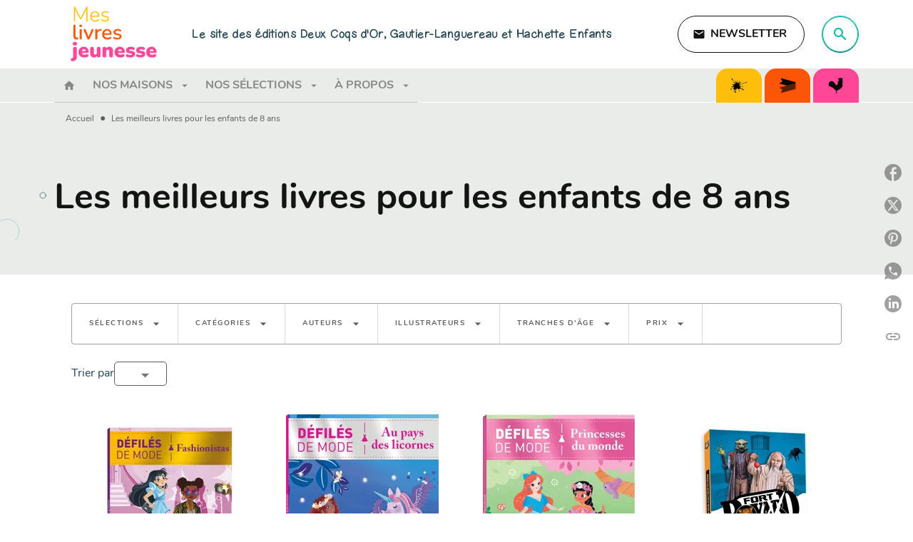

--- FILE ---
content_type: text/html
request_url: https://www.meslivresjeunesse.fr/les-meilleurs-livres-pour-les-enfants-de-8-ans/6/
body_size: 99550
content:
<!DOCTYPE html><html lang="fr"><head><meta charSet="utf-8"/><meta name="viewport" content="width=device-width"/><meta name="next-head-count" content="2"/><link data-react-helmet="true" rel="canonical" href="https://www.meslivresjeunesse.fr/les-meilleurs-livres-pour-les-enfants-de-8-ans/6/"/><link data-react-helmet="true" rel="preconnect" href="https://fonts.gstatic.com"/><link data-react-helmet="true" as="favicon" rel="shortcut icon" href="https://media.hachette.fr/16/2022-07/mes-livres-jeunesse-pictos-1.svg"/><meta data-react-helmet="true" name="title" content="Les meilleurs livres pour les enfants de 8 ans | Page 6 sur 37 | Mes livres jeunesse"/><meta data-react-helmet="true" name="description"/><meta data-react-helmet="true" name="tdm-reservation" content="1"/><meta data-react-helmet="true" property="og:type" content="website"/><meta data-react-helmet="true" property="og:url" content="https://www.meslivresjeunesse.fr/les-meilleurs-livres-pour-les-enfants-de-8-ans/6/"/><meta data-react-helmet="true" property="og:title" content="Les meilleurs livres pour les enfants de 8 ans | Page 6 sur 37 | Mes livres jeunesse"/><meta data-react-helmet="true" property="og:description"/><meta data-react-helmet="true" property="og:image" content="https://media.hachette.fr/16/2022-10/logo-sans-soleil-2_0.svg"/><meta data-react-helmet="true" property="twitter:card" content="summary_large_image"/><meta data-react-helmet="true" property="twitter:url" content="https://www.meslivresjeunesse.fr/les-meilleurs-livres-pour-les-enfants-de-8-ans/6/"/><meta data-react-helmet="true" property="twitter:title" content="Les meilleurs livres pour les enfants de 8 ans | Page 6 sur 37 | Mes livres jeunesse"/><meta data-react-helmet="true" property="twitter:description"/><meta data-react-helmet="true" property="twitter:image" content="https://media.hachette.fr/16/2022-10/logo-sans-soleil-2_0.svg"/><script data-react-helmet="true" type="application/ld+json">{"@context":"https://schema.org","@type":"Article","headline":"Les meilleurs livres pour les enfants de 8 ans","image":null,"datePublished":null,"description":"","publisher":{"@type":"Organization","name":"Mes livres jeunesse","logo":{"@type":"ImageObject","url":"https://media.hachette.fr/16/2022-10/logo-sans-soleil-2_0.svg"},"url":"https://www.meslivresjeunesse.fr"}}</script><title data-react-helmet="true">Les meilleurs livres pour les enfants de 8 ans | Page 6 sur 37 | Mes livres jeunesse</title><link rel="preload" href="/_next/static/css/30bb7ba8624ffc69.css" as="style"/><link rel="stylesheet" href="/_next/static/css/30bb7ba8624ffc69.css" data-n-g=""/><noscript data-n-css=""></noscript><script defer="" nomodule="" src="/_next/static/chunks/polyfills-c67a75d1b6f99dc8.js"></script><script src="/_next/static/chunks/webpack-9765523b66355ddf.js" defer=""></script><script src="/_next/static/chunks/framework-91f7956f9c79db49.js" defer=""></script><script src="/_next/static/chunks/main-5f95ec88460df6da.js" defer=""></script><script src="/_next/static/chunks/pages/_app-527177a87d243005.js" defer=""></script><script src="/_next/static/chunks/5047-bbda3de55e25c97e.js" defer=""></script><script src="/_next/static/chunks/pages/%5B...id%5D-0c2c802db1ac62ed.js" defer=""></script><script src="/_next/static/build-prod-16-41793/_buildManifest.js" defer=""></script><script src="/_next/static/build-prod-16-41793/_ssgManifest.js" defer=""></script><style id="jss-server-side">.MuiSvgIcon-root {
  fill: currentColor;
  width: 1em;
  height: 1em;
  display: inline-block;
  font-size: 1.7142857142857142rem;
  transition: fill 200ms cubic-bezier(0.4, 0, 0.2, 1) 0ms;
  flex-shrink: 0;
  user-select: none;
}
.MuiSvgIcon-colorPrimary {
  color: #264653;
}
.MuiSvgIcon-colorSecondary {
  color: #07B8A3;
}
.MuiSvgIcon-colorAction {
  color: rgba(0, 0, 0, 0.54);
}
.MuiSvgIcon-colorError {
  color: #FF1840;
}
.MuiSvgIcon-colorDisabled {
  color: rgba(0, 0, 0, 0.4);
}
.MuiSvgIcon-fontSizeInherit {
  font-size: inherit;
}
.MuiSvgIcon-fontSizeSmall {
  font-size: 1.4285714285714284rem;
}
.MuiSvgIcon-fontSizeLarge {
  font-size: 2.5rem;
}
.MuiButtonBase-root {
  color: inherit;
  border: 0;
  cursor: pointer;
  margin: 0;
  display: inline-flex;
  outline: 0;
  padding: 0;
  position: relative;
  align-items: center;
  user-select: none;
  border-radius: 0;
  vertical-align: middle;
  -moz-appearance: none;
  justify-content: center;
  text-decoration: none;
  background-color: transparent;
  -webkit-appearance: none;
  -webkit-tap-highlight-color: transparent;
}
.MuiButtonBase-root::-moz-focus-inner {
  border-style: none;
}
.MuiButtonBase-root.Mui-disabled {
  cursor: default;
  pointer-events: none;
}
@media print {
  .MuiButtonBase-root {
    color-adjust: exact;
  }
}
  .MuiIconButton-root {
    flex: 0 0 auto;
    color: rgba(0, 0, 0, 0.54);
    padding: 12px;
    overflow: visible;
    font-size: 1.7142857142857142rem;
    text-align: center;
    transition: background-color 150ms cubic-bezier(0.4, 0, 0.2, 1) 0ms;
    border-radius: 50%;
  }
  .MuiIconButton-root:hover {
    background-color: rgba(0, 0, 0, 0);
  }
  .MuiIconButton-root.Mui-disabled {
    color: rgba(0, 0, 0, 0.4);
    background-color: transparent;
  }
@media (hover: none) {
  .MuiIconButton-root:hover {
    background-color: transparent;
  }
}
  .MuiIconButton-edgeStart {
    margin-left: -12px;
  }
  .MuiIconButton-sizeSmall.MuiIconButton-edgeStart {
    margin-left: -3px;
  }
  .MuiIconButton-edgeEnd {
    margin-right: -12px;
  }
  .MuiIconButton-sizeSmall.MuiIconButton-edgeEnd {
    margin-right: -3px;
  }
  .MuiIconButton-colorInherit {
    color: inherit;
  }
  .MuiIconButton-colorPrimary {
    color: #264653;
  }
  .MuiIconButton-colorPrimary:hover {
    background-color: rgba(38, 70, 83, 0);
  }
@media (hover: none) {
  .MuiIconButton-colorPrimary:hover {
    background-color: transparent;
  }
}
  .MuiIconButton-colorSecondary {
    color: #07B8A3;
  }
  .MuiIconButton-colorSecondary:hover {
    background-color: rgba(7, 184, 163, 0);
  }
@media (hover: none) {
  .MuiIconButton-colorSecondary:hover {
    background-color: transparent;
  }
}
  .MuiIconButton-sizeSmall {
    padding: 3px;
    font-size: 1.2857142857142856rem;
  }
  .MuiIconButton-label {
    width: 100%;
    display: flex;
    align-items: inherit;
    justify-content: inherit;
  }

  .jss1 {
    margin-top: 24px;
    margin-bottom: 24px;
  }
  .jss2 {
    width: 100%;
    display: flex;
    align-items: center;
    justify-content: center;
  }
  .MuiTypography-root {
    margin: 0;
  }
  .MuiTypography-body2 {
    font-size: 1rem;
    font-family: 'Nunito', sans-serif;
    font-weight: 300;
    line-height: 1.75;
  }
  .MuiTypography-body1 {
    font-size: 1rem;
    font-family: 'Nunito', sans-serif;
    font-weight: 400;
    line-height: 1.75;
  }
  .MuiTypography-caption {
    font-size: 0.75rem;
    font-family: 'Nunito', sans-serif;
    font-weight: 400;
    line-height: 1.75;
  }
  .MuiTypography-button {
    font-size: 1rem;
    font-family: 'Nunito', sans-serif;
    font-weight: 600;
    line-height: 1.75;
    text-transform: uppercase;
  }
  .MuiTypography-h1 {
    font-size: 2.6045rem;
    font-family: 'Nunito', sans-serif;
    font-weight: 800;
    line-height: 1.75;
  }
@media (min-width:600px) {
  .MuiTypography-h1 {
    font-size: 3.4286rem;
  }
}
@media (min-width:960px) {
  .MuiTypography-h1 {
    font-size: 3.8571rem;
  }
}
@media (min-width:1176px) {
  .MuiTypography-h1 {
    font-size: 4.1429rem;
  }
}
  .MuiTypography-h2 {
    font-size: 2.0785rem;
    font-family: 'Nunito', sans-serif;
    font-weight: 800;
    line-height: 1.75;
  }
@media (min-width:600px) {
  .MuiTypography-h2 {
    font-size: 2.5714rem;
  }
}
@media (min-width:960px) {
  .MuiTypography-h2 {
    font-size: 3rem;
  }
}
@media (min-width:1176px) {
  .MuiTypography-h2 {
    font-size: 3.1429rem;
  }
}
  .MuiTypography-h3 {
    font-size: 1.6rem;
    font-family: 'Nunito', sans-serif;
    font-weight: 600;
    line-height: 1.75;
  }
@media (min-width:600px) {
  .MuiTypography-h3 {
    font-size: 1.8571rem;
  }
}
@media (min-width:960px) {
  .MuiTypography-h3 {
    font-size: 2.1429rem;
  }
}
@media (min-width:1176px) {
  .MuiTypography-h3 {
    font-size: 2.1429rem;
  }
}
  .MuiTypography-h4 {
    font-size: 1.3885rem;
    font-family: 'Nunito', sans-serif;
    font-weight: 600;
    line-height: 1.75;
  }
@media (min-width:600px) {
  .MuiTypography-h4 {
    font-size: 1.5714rem;
  }
}
@media (min-width:960px) {
  .MuiTypography-h4 {
    font-size: 1.7143rem;
  }
}
@media (min-width:1176px) {
  .MuiTypography-h4 {
    font-size: 1.7143rem;
  }
}
  .MuiTypography-h5 {
    font-size: 1.25rem;
    font-family: 'Nunito', sans-serif;
    font-weight: 800;
    line-height: 1.75;
  }
@media (min-width:600px) {
  .MuiTypography-h5 {
    font-size: 1.4286rem;
  }
}
@media (min-width:960px) {
  .MuiTypography-h5 {
    font-size: 1.4286rem;
  }
}
@media (min-width:1176px) {
  .MuiTypography-h5 {
    font-size: 1.5714rem;
  }
}
  .MuiTypography-h6 {
    font-size: 1rem;
    font-family: 'Nunito', sans-serif;
    font-weight: 600;
    line-height: 1.75;
  }
  .MuiTypography-subtitle1 {
    font-size: 1.1665rem;
    font-family: 'Nunito', sans-serif;
    font-weight: 300;
    line-height: 1.75;
  }
@media (min-width:600px) {
  .MuiTypography-subtitle1 {
    font-size: 1.2857rem;
  }
}
@media (min-width:960px) {
  .MuiTypography-subtitle1 {
    font-size: 1.2857rem;
  }
}
@media (min-width:1176px) {
  .MuiTypography-subtitle1 {
    font-size: 1.2857rem;
  }
}
  .MuiTypography-subtitle2 {
    font-size: 1rem;
    font-family: 'Nunito', sans-serif;
    font-weight: 300;
    line-height: 1.75;
  }
  .MuiTypography-overline {
    font-size: 10px;
    font-family: 'Nunito', sans-serif;
    font-weight: 700;
    line-height: 16px;
    letter-spacing: 1.5px;
    text-transform: uppercase;
  }
  .MuiTypography-srOnly {
    width: 1px;
    height: 1px;
    overflow: hidden;
    position: absolute;
  }
  .MuiTypography-alignLeft {
    text-align: left;
  }
  .MuiTypography-alignCenter {
    text-align: center;
  }
  .MuiTypography-alignRight {
    text-align: right;
  }
  .MuiTypography-alignJustify {
    text-align: justify;
  }
  .MuiTypography-noWrap {
    overflow: hidden;
    white-space: nowrap;
    text-overflow: ellipsis;
  }
  .MuiTypography-gutterBottom {
    margin-bottom: 0.35em;
  }
  .MuiTypography-paragraph {
    margin-bottom: 16px;
  }
  .MuiTypography-colorInherit {
    color: inherit;
  }
  .MuiTypography-colorPrimary {
    color: #264653;
  }
  .MuiTypography-colorSecondary {
    color: #07B8A3;
  }
  .MuiTypography-colorTextPrimary {
    color: #141414;
  }
  .MuiTypography-colorTextSecondary {
    color: #5C5C5C;
  }
  .MuiTypography-colorError {
    color: #FF1840;
  }
  .MuiTypography-displayInline {
    display: inline;
  }
  .MuiTypography-displayBlock {
    display: block;
  }
  .MuiBreadcrumbs-ol {
    margin: 0;
    display: flex;
    padding: 0;
    flex-wrap: wrap;
    list-style: none;
    align-items: center;
  }
  .MuiBreadcrumbs-separator {
    display: flex;
    margin-left: 8px;
    user-select: none;
    margin-right: 8px;
    vertical-align: middle;
  }
  .MuiButton-root {
    color: #141414;
    padding: 6px 16px;
    font-size: 1rem;
    min-width: 64px;
    box-sizing: border-box;
    transition: background-color 250ms cubic-bezier(0.4, 0, 0.2, 1) 0ms,box-shadow 250ms cubic-bezier(0.4, 0, 0.2, 1) 0ms,border 250ms cubic-bezier(0.4, 0, 0.2, 1) 0ms;
    font-family: 'Nunito', sans-serif;
    font-weight: 600;
    line-height: 1.75;
    border-radius: 8px;
    text-transform: uppercase;
  }
  .MuiButton-root:hover {
    text-decoration: none;
    background-color: rgba(20, 20, 20, 0);
  }
  .MuiButton-root.Mui-disabled {
    color: rgba(0, 0, 0, 0.4);
  }
@media (hover: none) {
  .MuiButton-root:hover {
    background-color: transparent;
  }
}
  .MuiButton-root:hover.Mui-disabled {
    background-color: transparent;
  }
  .MuiButton-label {
    width: 100%;
    display: inherit;
    align-items: inherit;
    justify-content: inherit;
  }
  .MuiButton-text {
    padding: 6px 8px;
  }
  .MuiButton-textPrimary {
    color: #264653;
  }
  .MuiButton-textPrimary:hover {
    background-color: rgba(38, 70, 83, 0);
  }
@media (hover: none) {
  .MuiButton-textPrimary:hover {
    background-color: transparent;
  }
}
  .MuiButton-textSecondary {
    color: #07B8A3;
  }
  .MuiButton-textSecondary:hover {
    background-color: rgba(7, 184, 163, 0);
  }
@media (hover: none) {
  .MuiButton-textSecondary:hover {
    background-color: transparent;
  }
}
  .MuiButton-outlined {
    border: 1px solid rgba(0, 0, 0, 0.23);
    padding: 5px 15px;
  }
  .MuiButton-outlined.Mui-disabled {
    border: 1px solid rgba(0, 0, 0, 0.2);
  }
  .MuiButton-outlinedPrimary {
    color: #264653;
    border: 1px solid rgba(38, 70, 83, 0.5);
  }
  .MuiButton-outlinedPrimary:hover {
    border: 1px solid #264653;
    background-color: rgba(38, 70, 83, 0);
  }
@media (hover: none) {
  .MuiButton-outlinedPrimary:hover {
    background-color: transparent;
  }
}
  .MuiButton-outlinedSecondary {
    color: #07B8A3;
    border: 1px solid rgba(7, 184, 163, 0.5);
  }
  .MuiButton-outlinedSecondary:hover {
    border: 1px solid #07B8A3;
    background-color: rgba(7, 184, 163, 0);
  }
  .MuiButton-outlinedSecondary.Mui-disabled {
    border: 1px solid rgba(0, 0, 0, 0.4);
  }
@media (hover: none) {
  .MuiButton-outlinedSecondary:hover {
    background-color: transparent;
  }
}
  .MuiButton-contained {
    color: #fff;
    box-shadow: none;
    border-radius: none;
    background-color: #07B8A3;
  }
  .MuiButton-contained:hover {
    color: #fff;
    background: linear-gradient(#07B8A3, #0A6359);;
    box-shadow: 0px 2px 4px -1px rgba(0,0,0,0.2),0px 4px 5px 0px rgba(0,0,0,0.14),0px 1px 10px 0px rgba(0,0,0,0.12);
    background-color: #d5d5d5;
  }
  .MuiButton-contained.Mui-focusVisible {
    box-shadow: 0px 3px 5px -1px rgba(0,0,0,0.2),0px 6px 10px 0px rgba(0,0,0,0.14),0px 1px 18px 0px rgba(0,0,0,0.12);
  }
  .MuiButton-contained:active {
    box-shadow: 0px 5px 5px -3px rgba(0,0,0,0.2),0px 8px 10px 1px rgba(0,0,0,0.14),0px 3px 14px 2px rgba(0,0,0,0.12);
  }
  .MuiButton-contained.Mui-disabled {
    color: rgba(0, 0, 0, 0.40);
    box-shadow: none;
    background-color: #48EAD2;
  }
  .MuiButton-contained .MuiTouchRipple-child {
    background-color: #07B8A3;
  }
  .MuiButton-contained:focus {
    background-color: #48EAD2;
  }
  .MuiButton-contained  {
    -mui-touch-ripple-child: [object Object];
  }
@media (hover: none) {
  .MuiButton-contained:hover {
    box-shadow: 0px 3px 1px -2px rgba(0,0,0,0.2),0px 2px 2px 0px rgba(0,0,0,0.14),0px 1px 5px 0px rgba(0,0,0,0.12);
    background-color: #e0e0e0;
  }
}
  .MuiButton-contained:hover.Mui-disabled {
    background-color: rgba(0, 0, 0, 0.2);
  }
  .MuiButton-containedPrimary {
    color: #fff;
    box-shadow: none;
    background-color: #264653;
  }
  .MuiButton-containedPrimary:hover {
    color: #fff;
    background: linear-gradient(#264653, #001F2A);;
    box-shadow: 0px 2px 4px -1px rgba(0,0,0,0.2),0px 4px 5px 0px rgba(0,0,0,0.14),0px 1px 10px 0px rgba(0,0,0,0.12);
    background-color: #001F2A;
  }
  .MuiButton-containedPrimary .MuiTouchRipple-child {
    background-color: #264653;
  }
  .MuiButton-containedPrimary.Mui-disabled {
    color: rgba(0, 0, 0, 0.40);
    background-color: #52717F;
  }
  .MuiButton-containedPrimary:focus {
    background-color: #52717F;
  }
  .MuiButton-containedPrimary  {
    -mui-touch-ripple-child: [object Object];
  }
@media (hover: none) {
  .MuiButton-containedPrimary:hover {
    background-color: #264653;
  }
}
  .MuiButton-containedSecondary {
    color: #000000;
    background-color: #07B8A3;
  }
  .MuiButton-containedSecondary:hover {
    background-color: #0A6359;
  }
@media (hover: none) {
  .MuiButton-containedSecondary:hover {
    background-color: #07B8A3;
  }
}
  .MuiButton-disableElevation {
    box-shadow: none;
  }
  .MuiButton-disableElevation:hover {
    box-shadow: none;
  }
  .MuiButton-disableElevation.Mui-focusVisible {
    box-shadow: none;
  }
  .MuiButton-disableElevation:active {
    box-shadow: none;
  }
  .MuiButton-disableElevation.Mui-disabled {
    box-shadow: none;
  }
  .MuiButton-colorInherit {
    color: inherit;
    border-color: currentColor;
  }
  .MuiButton-textSizeSmall {
    padding: 4px 5px;
    font-size: 0.9285714285714285rem;
  }
  .MuiButton-textSizeLarge {
    padding: 8px 11px;
    font-size: 1.0714285714285714rem;
  }
  .MuiButton-outlinedSizeSmall {
    padding: 3px 9px;
    font-size: 0.9285714285714285rem;
  }
  .MuiButton-outlinedSizeLarge {
    padding: 7px 21px;
    font-size: 1.0714285714285714rem;
  }
  .MuiButton-containedSizeSmall {
    padding: 4px 10px;
    font-size: 0.9285714285714285rem;
  }
  .MuiButton-containedSizeLarge {
    padding: 8px 22px;
    font-size: 1.0714285714285714rem;
  }
  .MuiButton-fullWidth {
    width: 100%;
  }
  .MuiButton-startIcon {
    display: inherit;
    margin-left: -4px;
    margin-right: 8px;
  }
  .MuiButton-startIcon.MuiButton-iconSizeSmall {
    margin-left: -2px;
  }
  .MuiButton-endIcon {
    display: inherit;
    margin-left: 8px;
    margin-right: -4px;
  }
  .MuiButton-endIcon.MuiButton-iconSizeSmall {
    margin-right: -2px;
  }
  .MuiButton-iconSizeSmall > *:first-child {
    font-size: 18px;
  }
  .MuiButton-iconSizeMedium > *:first-child {
    font-size: 20px;
  }
  .MuiButton-iconSizeLarge > *:first-child {
    font-size: 22px;
  }
  .MuiContainer-root {
    width: 100%;
    display: block;
    box-sizing: border-box;
    margin-left: auto;
    margin-right: auto;
    padding-left: 16px;
    padding-right: 16px;
  }
@media (min-width:600px) {
  .MuiContainer-root {
    padding-left: 24px;
    padding-right: 24px;
  }
}
  .MuiContainer-disableGutters {
    padding-left: 0;
    padding-right: 0;
  }
@media (min-width:600px) {
  .MuiContainer-fixed {
    max-width: 600px;
  }
}
@media (min-width:936px) {
  .MuiContainer-fixed {
    max-width: 936px;
  }
}
@media (min-width:960px) {
  .MuiContainer-fixed {
    max-width: 960px;
  }
}
@media (min-width:1176px) {
  .MuiContainer-fixed {
    max-width: 1176px;
  }
}
@media (min-width:1512px) {
  .MuiContainer-fixed {
    max-width: 1512px;
  }
}
@media (min-width:0px) {
  .MuiContainer-maxWidthXs {
    max-width: 444px;
  }
}
@media (min-width:600px) {
  .MuiContainer-maxWidthSm {
    max-width: 600px;
  }
}
@media (min-width:960px) {
  .MuiContainer-maxWidthMd {
    max-width: 960px;
  }
}
@media (min-width:1176px) {
  .MuiContainer-maxWidthLg {
    max-width: 1176px;
  }
}
@media (min-width:1512px) {
  .MuiContainer-maxWidthXl {
    max-width: 1512px;
  }
}
  html {
    box-sizing: border-box;
    -webkit-font-smoothing: antialiased;
    -moz-osx-font-smoothing: grayscale;
  }
  *, *::before, *::after {
    box-sizing: inherit;
  }
  strong, b {
    font-weight: 700;
  }
  body {
    color: #141414;
    margin: 0;
    font-size: 1rem;
    font-family: 'Nunito', sans-serif;
    font-weight: 300;
    line-height: 1.75;
    background-color: #fff;
  }
@media print {
  body {
    background-color: #fff;
  }
}
  body::backdrop {
    background-color: #fff;
  }
  .MuiDrawer-docked {
    flex: 0 0 auto;
  }
  .MuiDrawer-paper {
    top: 0;
    flex: 1 0 auto;
    height: 100%;
    display: flex;
    outline: 0;
    z-index: 1200;
    position: fixed;
    overflow-y: auto;
    flex-direction: column;
    -webkit-overflow-scrolling: touch;
  }
  .MuiDrawer-paperAnchorLeft {
    left: 0;
    right: auto;
  }
  .MuiDrawer-paperAnchorRight {
    left: auto;
    right: 0;
  }
  .MuiDrawer-paperAnchorTop {
    top: 0;
    left: 0;
    right: 0;
    bottom: auto;
    height: auto;
    max-height: 100%;
  }
  .MuiDrawer-paperAnchorBottom {
    top: auto;
    left: 0;
    right: 0;
    bottom: 0;
    height: auto;
    max-height: 100%;
  }
  .MuiDrawer-paperAnchorDockedLeft {
    border-right: 1px solid #ABBEB6;
  }
  .MuiDrawer-paperAnchorDockedTop {
    border-bottom: 1px solid #ABBEB6;
  }
  .MuiDrawer-paperAnchorDockedRight {
    border-left: 1px solid #ABBEB6;
  }
  .MuiDrawer-paperAnchorDockedBottom {
    border-top: 1px solid #ABBEB6;
  }
@keyframes mui-auto-fill {}
@keyframes mui-auto-fill-cancel {}
  .MuiInputBase-root {
    color: #141414;
    cursor: text;
    display: inline-flex;
    position: relative;
    font-size: 1rem;
    box-sizing: border-box;
    align-items: center;
    font-family: 'Nunito', sans-serif;
    font-weight: 400;
    line-height: 1.1876em;
  }
  .MuiInputBase-root.Mui-disabled {
    color: rgba(0, 0, 0, 0.38);
    cursor: default;
  }
  .MuiInputBase-multiline {
    padding: 6px 0 7px;
  }
  .MuiInputBase-multiline.MuiInputBase-marginDense {
    padding-top: 3px;
  }
  .MuiInputBase-fullWidth {
    width: 100%;
  }
  .MuiInputBase-input {
    font: inherit;
    color: currentColor;
    width: 100%;
    border: 0;
    height: 1.1876em;
    margin: 0;
    display: block;
    padding: 6px 0 7px;
    min-width: 0;
    background: none;
    box-sizing: content-box;
    animation-name: mui-auto-fill-cancel;
    letter-spacing: inherit;
    animation-duration: 10ms;
    -webkit-tap-highlight-color: transparent;
  }
  .MuiInputBase-input::-webkit-input-placeholder {
    color: currentColor;
    opacity: 0.42;
    transition: opacity 200ms cubic-bezier(0.4, 0, 0.2, 1) 0ms;
  }
  .MuiInputBase-input::-moz-placeholder {
    color: currentColor;
    opacity: 0.42;
    transition: opacity 200ms cubic-bezier(0.4, 0, 0.2, 1) 0ms;
  }
  .MuiInputBase-input:-ms-input-placeholder {
    color: currentColor;
    opacity: 0.42;
    transition: opacity 200ms cubic-bezier(0.4, 0, 0.2, 1) 0ms;
  }
  .MuiInputBase-input::-ms-input-placeholder {
    color: currentColor;
    opacity: 0.42;
    transition: opacity 200ms cubic-bezier(0.4, 0, 0.2, 1) 0ms;
  }
  .MuiInputBase-input:focus {
    outline: 0;
  }
  .MuiInputBase-input:invalid {
    box-shadow: none;
  }
  .MuiInputBase-input::-webkit-search-decoration {
    -webkit-appearance: none;
  }
  .MuiInputBase-input.Mui-disabled {
    opacity: 1;
  }
  .MuiInputBase-input:-webkit-autofill {
    animation-name: mui-auto-fill;
    animation-duration: 5000s;
  }
  label[data-shrink=false] + .MuiInputBase-formControl .MuiInputBase-input::-webkit-input-placeholder {
    opacity: 0 !important;
  }
  label[data-shrink=false] + .MuiInputBase-formControl .MuiInputBase-input::-moz-placeholder {
    opacity: 0 !important;
  }
  label[data-shrink=false] + .MuiInputBase-formControl .MuiInputBase-input:-ms-input-placeholder {
    opacity: 0 !important;
  }
  label[data-shrink=false] + .MuiInputBase-formControl .MuiInputBase-input::-ms-input-placeholder {
    opacity: 0 !important;
  }
  label[data-shrink=false] + .MuiInputBase-formControl .MuiInputBase-input:focus::-webkit-input-placeholder {
    opacity: 0.42;
  }
  label[data-shrink=false] + .MuiInputBase-formControl .MuiInputBase-input:focus::-moz-placeholder {
    opacity: 0.42;
  }
  label[data-shrink=false] + .MuiInputBase-formControl .MuiInputBase-input:focus:-ms-input-placeholder {
    opacity: 0.42;
  }
  label[data-shrink=false] + .MuiInputBase-formControl .MuiInputBase-input:focus::-ms-input-placeholder {
    opacity: 0.42;
  }
  .MuiInputBase-inputMarginDense {
    padding-top: 3px;
  }
  .MuiInputBase-inputMultiline {
    height: auto;
    resize: none;
    padding: 0;
  }
  .MuiInputBase-inputTypeSearch {
    -moz-appearance: textfield;
    -webkit-appearance: textfield;
  }
  .MuiFormControl-root {
    border: 0;
    margin: 0;
    display: inline-flex;
    padding: 0;
    position: relative;
    min-width: 0;
    flex-direction: column;
    vertical-align: top;
  }
  .MuiFormControl-marginNormal {
    margin-top: 16px;
    margin-bottom: 8px;
  }
  .MuiFormControl-marginDense {
    margin-top: 8px;
    margin-bottom: 4px;
  }
  .MuiFormControl-fullWidth {
    width: 100%;
  }
  .MuiFormLabel-root {
    color: #5C5C5C;
    padding: 0;
    font-size: 1rem;
    font-family: 'Nunito', sans-serif;
    font-weight: 400;
    line-height: 1;
  }
  .MuiFormLabel-root.Mui-focused {
    color: #264653;
  }
  .MuiFormLabel-root.Mui-disabled {
    color: rgba(0, 0, 0, 0.38);
  }
  .MuiFormLabel-root.Mui-error {
    color: #FF1840;
  }
  .MuiFormLabel-colorSecondary.Mui-focused {
    color: #07B8A3;
  }
  .MuiFormLabel-asterisk.Mui-error {
    color: #FF1840;
  }
  .MuiGrid-container {
    width: 100%;
    display: flex;
    flex-wrap: wrap;
    box-sizing: border-box;
  }
  .MuiGrid-item {
    margin: 0;
    box-sizing: border-box;
  }
  .MuiGrid-zeroMinWidth {
    min-width: 0;
  }
  .MuiGrid-direction-xs-column {
    flex-direction: column;
  }
  .MuiGrid-direction-xs-column-reverse {
    flex-direction: column-reverse;
  }
  .MuiGrid-direction-xs-row-reverse {
    flex-direction: row-reverse;
  }
  .MuiGrid-wrap-xs-nowrap {
    flex-wrap: nowrap;
  }
  .MuiGrid-wrap-xs-wrap-reverse {
    flex-wrap: wrap-reverse;
  }
  .MuiGrid-align-items-xs-center {
    align-items: center;
  }
  .MuiGrid-align-items-xs-flex-start {
    align-items: flex-start;
  }
  .MuiGrid-align-items-xs-flex-end {
    align-items: flex-end;
  }
  .MuiGrid-align-items-xs-baseline {
    align-items: baseline;
  }
  .MuiGrid-align-content-xs-center {
    align-content: center;
  }
  .MuiGrid-align-content-xs-flex-start {
    align-content: flex-start;
  }
  .MuiGrid-align-content-xs-flex-end {
    align-content: flex-end;
  }
  .MuiGrid-align-content-xs-space-between {
    align-content: space-between;
  }
  .MuiGrid-align-content-xs-space-around {
    align-content: space-around;
  }
  .MuiGrid-justify-content-xs-center {
    justify-content: center;
  }
  .MuiGrid-justify-content-xs-flex-end {
    justify-content: flex-end;
  }
  .MuiGrid-justify-content-xs-space-between {
    justify-content: space-between;
  }
  .MuiGrid-justify-content-xs-space-around {
    justify-content: space-around;
  }
  .MuiGrid-justify-content-xs-space-evenly {
    justify-content: space-evenly;
  }
  .MuiGrid-spacing-xs-1 {
    width: calc(100% + 8px);
    margin: -4px;
  }
  .MuiGrid-spacing-xs-1 > .MuiGrid-item {
    padding: 4px;
  }
  .MuiGrid-spacing-xs-2 {
    width: calc(100% + 16px);
    margin: -8px;
  }
  .MuiGrid-spacing-xs-2 > .MuiGrid-item {
    padding: 8px;
  }
  .MuiGrid-spacing-xs-3 {
    width: calc(100% + 24px);
    margin: -12px;
  }
  .MuiGrid-spacing-xs-3 > .MuiGrid-item {
    padding: 12px;
  }
  .MuiGrid-spacing-xs-4 {
    width: calc(100% + 32px);
    margin: -16px;
  }
  .MuiGrid-spacing-xs-4 > .MuiGrid-item {
    padding: 16px;
  }
  .MuiGrid-spacing-xs-5 {
    width: calc(100% + 40px);
    margin: -20px;
  }
  .MuiGrid-spacing-xs-5 > .MuiGrid-item {
    padding: 20px;
  }
  .MuiGrid-spacing-xs-6 {
    width: calc(100% + 48px);
    margin: -24px;
  }
  .MuiGrid-spacing-xs-6 > .MuiGrid-item {
    padding: 24px;
  }
  .MuiGrid-spacing-xs-7 {
    width: calc(100% + 56px);
    margin: -28px;
  }
  .MuiGrid-spacing-xs-7 > .MuiGrid-item {
    padding: 28px;
  }
  .MuiGrid-spacing-xs-8 {
    width: calc(100% + 64px);
    margin: -32px;
  }
  .MuiGrid-spacing-xs-8 > .MuiGrid-item {
    padding: 32px;
  }
  .MuiGrid-spacing-xs-9 {
    width: calc(100% + 72px);
    margin: -36px;
  }
  .MuiGrid-spacing-xs-9 > .MuiGrid-item {
    padding: 36px;
  }
  .MuiGrid-spacing-xs-10 {
    width: calc(100% + 80px);
    margin: -40px;
  }
  .MuiGrid-spacing-xs-10 > .MuiGrid-item {
    padding: 40px;
  }
  .MuiGrid-grid-xs-auto {
    flex-grow: 0;
    max-width: none;
    flex-basis: auto;
  }
  .MuiGrid-grid-xs-true {
    flex-grow: 1;
    max-width: 100%;
    flex-basis: 0;
  }
  .MuiGrid-grid-xs-1 {
    flex-grow: 0;
    max-width: 8.333333%;
    flex-basis: 8.333333%;
  }
  .MuiGrid-grid-xs-2 {
    flex-grow: 0;
    max-width: 16.666667%;
    flex-basis: 16.666667%;
  }
  .MuiGrid-grid-xs-3 {
    flex-grow: 0;
    max-width: 25%;
    flex-basis: 25%;
  }
  .MuiGrid-grid-xs-4 {
    flex-grow: 0;
    max-width: 33.333333%;
    flex-basis: 33.333333%;
  }
  .MuiGrid-grid-xs-5 {
    flex-grow: 0;
    max-width: 41.666667%;
    flex-basis: 41.666667%;
  }
  .MuiGrid-grid-xs-6 {
    flex-grow: 0;
    max-width: 50%;
    flex-basis: 50%;
  }
  .MuiGrid-grid-xs-7 {
    flex-grow: 0;
    max-width: 58.333333%;
    flex-basis: 58.333333%;
  }
  .MuiGrid-grid-xs-8 {
    flex-grow: 0;
    max-width: 66.666667%;
    flex-basis: 66.666667%;
  }
  .MuiGrid-grid-xs-9 {
    flex-grow: 0;
    max-width: 75%;
    flex-basis: 75%;
  }
  .MuiGrid-grid-xs-10 {
    flex-grow: 0;
    max-width: 83.333333%;
    flex-basis: 83.333333%;
  }
  .MuiGrid-grid-xs-11 {
    flex-grow: 0;
    max-width: 91.666667%;
    flex-basis: 91.666667%;
  }
  .MuiGrid-grid-xs-12 {
    flex-grow: 0;
    max-width: 100%;
    flex-basis: 100%;
  }
@media (min-width:600px) {
  .MuiGrid-grid-sm-auto {
    flex-grow: 0;
    max-width: none;
    flex-basis: auto;
  }
  .MuiGrid-grid-sm-true {
    flex-grow: 1;
    max-width: 100%;
    flex-basis: 0;
  }
  .MuiGrid-grid-sm-1 {
    flex-grow: 0;
    max-width: 8.333333%;
    flex-basis: 8.333333%;
  }
  .MuiGrid-grid-sm-2 {
    flex-grow: 0;
    max-width: 16.666667%;
    flex-basis: 16.666667%;
  }
  .MuiGrid-grid-sm-3 {
    flex-grow: 0;
    max-width: 25%;
    flex-basis: 25%;
  }
  .MuiGrid-grid-sm-4 {
    flex-grow: 0;
    max-width: 33.333333%;
    flex-basis: 33.333333%;
  }
  .MuiGrid-grid-sm-5 {
    flex-grow: 0;
    max-width: 41.666667%;
    flex-basis: 41.666667%;
  }
  .MuiGrid-grid-sm-6 {
    flex-grow: 0;
    max-width: 50%;
    flex-basis: 50%;
  }
  .MuiGrid-grid-sm-7 {
    flex-grow: 0;
    max-width: 58.333333%;
    flex-basis: 58.333333%;
  }
  .MuiGrid-grid-sm-8 {
    flex-grow: 0;
    max-width: 66.666667%;
    flex-basis: 66.666667%;
  }
  .MuiGrid-grid-sm-9 {
    flex-grow: 0;
    max-width: 75%;
    flex-basis: 75%;
  }
  .MuiGrid-grid-sm-10 {
    flex-grow: 0;
    max-width: 83.333333%;
    flex-basis: 83.333333%;
  }
  .MuiGrid-grid-sm-11 {
    flex-grow: 0;
    max-width: 91.666667%;
    flex-basis: 91.666667%;
  }
  .MuiGrid-grid-sm-12 {
    flex-grow: 0;
    max-width: 100%;
    flex-basis: 100%;
  }
}
@media (min-width:936px) {
  .MuiGrid-grid-form-auto {
    flex-grow: 0;
    max-width: none;
    flex-basis: auto;
  }
  .MuiGrid-grid-form-true {
    flex-grow: 1;
    max-width: 100%;
    flex-basis: 0;
  }
  .MuiGrid-grid-form-1 {
    flex-grow: 0;
    max-width: 8.333333%;
    flex-basis: 8.333333%;
  }
  .MuiGrid-grid-form-2 {
    flex-grow: 0;
    max-width: 16.666667%;
    flex-basis: 16.666667%;
  }
  .MuiGrid-grid-form-3 {
    flex-grow: 0;
    max-width: 25%;
    flex-basis: 25%;
  }
  .MuiGrid-grid-form-4 {
    flex-grow: 0;
    max-width: 33.333333%;
    flex-basis: 33.333333%;
  }
  .MuiGrid-grid-form-5 {
    flex-grow: 0;
    max-width: 41.666667%;
    flex-basis: 41.666667%;
  }
  .MuiGrid-grid-form-6 {
    flex-grow: 0;
    max-width: 50%;
    flex-basis: 50%;
  }
  .MuiGrid-grid-form-7 {
    flex-grow: 0;
    max-width: 58.333333%;
    flex-basis: 58.333333%;
  }
  .MuiGrid-grid-form-8 {
    flex-grow: 0;
    max-width: 66.666667%;
    flex-basis: 66.666667%;
  }
  .MuiGrid-grid-form-9 {
    flex-grow: 0;
    max-width: 75%;
    flex-basis: 75%;
  }
  .MuiGrid-grid-form-10 {
    flex-grow: 0;
    max-width: 83.333333%;
    flex-basis: 83.333333%;
  }
  .MuiGrid-grid-form-11 {
    flex-grow: 0;
    max-width: 91.666667%;
    flex-basis: 91.666667%;
  }
  .MuiGrid-grid-form-12 {
    flex-grow: 0;
    max-width: 100%;
    flex-basis: 100%;
  }
}
@media (min-width:960px) {
  .MuiGrid-grid-md-auto {
    flex-grow: 0;
    max-width: none;
    flex-basis: auto;
  }
  .MuiGrid-grid-md-true {
    flex-grow: 1;
    max-width: 100%;
    flex-basis: 0;
  }
  .MuiGrid-grid-md-1 {
    flex-grow: 0;
    max-width: 8.333333%;
    flex-basis: 8.333333%;
  }
  .MuiGrid-grid-md-2 {
    flex-grow: 0;
    max-width: 16.666667%;
    flex-basis: 16.666667%;
  }
  .MuiGrid-grid-md-3 {
    flex-grow: 0;
    max-width: 25%;
    flex-basis: 25%;
  }
  .MuiGrid-grid-md-4 {
    flex-grow: 0;
    max-width: 33.333333%;
    flex-basis: 33.333333%;
  }
  .MuiGrid-grid-md-5 {
    flex-grow: 0;
    max-width: 41.666667%;
    flex-basis: 41.666667%;
  }
  .MuiGrid-grid-md-6 {
    flex-grow: 0;
    max-width: 50%;
    flex-basis: 50%;
  }
  .MuiGrid-grid-md-7 {
    flex-grow: 0;
    max-width: 58.333333%;
    flex-basis: 58.333333%;
  }
  .MuiGrid-grid-md-8 {
    flex-grow: 0;
    max-width: 66.666667%;
    flex-basis: 66.666667%;
  }
  .MuiGrid-grid-md-9 {
    flex-grow: 0;
    max-width: 75%;
    flex-basis: 75%;
  }
  .MuiGrid-grid-md-10 {
    flex-grow: 0;
    max-width: 83.333333%;
    flex-basis: 83.333333%;
  }
  .MuiGrid-grid-md-11 {
    flex-grow: 0;
    max-width: 91.666667%;
    flex-basis: 91.666667%;
  }
  .MuiGrid-grid-md-12 {
    flex-grow: 0;
    max-width: 100%;
    flex-basis: 100%;
  }
}
@media (min-width:1176px) {
  .MuiGrid-grid-lg-auto {
    flex-grow: 0;
    max-width: none;
    flex-basis: auto;
  }
  .MuiGrid-grid-lg-true {
    flex-grow: 1;
    max-width: 100%;
    flex-basis: 0;
  }
  .MuiGrid-grid-lg-1 {
    flex-grow: 0;
    max-width: 8.333333%;
    flex-basis: 8.333333%;
  }
  .MuiGrid-grid-lg-2 {
    flex-grow: 0;
    max-width: 16.666667%;
    flex-basis: 16.666667%;
  }
  .MuiGrid-grid-lg-3 {
    flex-grow: 0;
    max-width: 25%;
    flex-basis: 25%;
  }
  .MuiGrid-grid-lg-4 {
    flex-grow: 0;
    max-width: 33.333333%;
    flex-basis: 33.333333%;
  }
  .MuiGrid-grid-lg-5 {
    flex-grow: 0;
    max-width: 41.666667%;
    flex-basis: 41.666667%;
  }
  .MuiGrid-grid-lg-6 {
    flex-grow: 0;
    max-width: 50%;
    flex-basis: 50%;
  }
  .MuiGrid-grid-lg-7 {
    flex-grow: 0;
    max-width: 58.333333%;
    flex-basis: 58.333333%;
  }
  .MuiGrid-grid-lg-8 {
    flex-grow: 0;
    max-width: 66.666667%;
    flex-basis: 66.666667%;
  }
  .MuiGrid-grid-lg-9 {
    flex-grow: 0;
    max-width: 75%;
    flex-basis: 75%;
  }
  .MuiGrid-grid-lg-10 {
    flex-grow: 0;
    max-width: 83.333333%;
    flex-basis: 83.333333%;
  }
  .MuiGrid-grid-lg-11 {
    flex-grow: 0;
    max-width: 91.666667%;
    flex-basis: 91.666667%;
  }
  .MuiGrid-grid-lg-12 {
    flex-grow: 0;
    max-width: 100%;
    flex-basis: 100%;
  }
}
@media (min-width:1512px) {
  .MuiGrid-grid-xl-auto {
    flex-grow: 0;
    max-width: none;
    flex-basis: auto;
  }
  .MuiGrid-grid-xl-true {
    flex-grow: 1;
    max-width: 100%;
    flex-basis: 0;
  }
  .MuiGrid-grid-xl-1 {
    flex-grow: 0;
    max-width: 8.333333%;
    flex-basis: 8.333333%;
  }
  .MuiGrid-grid-xl-2 {
    flex-grow: 0;
    max-width: 16.666667%;
    flex-basis: 16.666667%;
  }
  .MuiGrid-grid-xl-3 {
    flex-grow: 0;
    max-width: 25%;
    flex-basis: 25%;
  }
  .MuiGrid-grid-xl-4 {
    flex-grow: 0;
    max-width: 33.333333%;
    flex-basis: 33.333333%;
  }
  .MuiGrid-grid-xl-5 {
    flex-grow: 0;
    max-width: 41.666667%;
    flex-basis: 41.666667%;
  }
  .MuiGrid-grid-xl-6 {
    flex-grow: 0;
    max-width: 50%;
    flex-basis: 50%;
  }
  .MuiGrid-grid-xl-7 {
    flex-grow: 0;
    max-width: 58.333333%;
    flex-basis: 58.333333%;
  }
  .MuiGrid-grid-xl-8 {
    flex-grow: 0;
    max-width: 66.666667%;
    flex-basis: 66.666667%;
  }
  .MuiGrid-grid-xl-9 {
    flex-grow: 0;
    max-width: 75%;
    flex-basis: 75%;
  }
  .MuiGrid-grid-xl-10 {
    flex-grow: 0;
    max-width: 83.333333%;
    flex-basis: 83.333333%;
  }
  .MuiGrid-grid-xl-11 {
    flex-grow: 0;
    max-width: 91.666667%;
    flex-basis: 91.666667%;
  }
  .MuiGrid-grid-xl-12 {
    flex-grow: 0;
    max-width: 100%;
    flex-basis: 100%;
  }
}
  .MuiIcon-root {
    width: 1em;
    height: 1em;
    overflow: hidden;
    font-size: 1.7142857142857142rem;
    flex-shrink: 0;
    user-select: none;
  }
  .MuiIcon-colorPrimary {
    color: #264653;
  }
  .MuiIcon-colorSecondary {
    color: #07B8A3;
  }
  .MuiIcon-colorAction {
    color: rgba(0, 0, 0, 0.54);
  }
  .MuiIcon-colorError {
    color: #FF1840;
  }
  .MuiIcon-colorDisabled {
    color: rgba(0, 0, 0, 0.4);
  }
  .MuiIcon-fontSizeInherit {
    font-size: inherit;
  }
  .MuiIcon-fontSizeSmall {
    font-size: 1.4285714285714284rem;
  }
  .MuiIcon-fontSizeLarge {
    font-size: 2.571428571428571rem;
  }
  .MuiInputLabel-root {
    display: block;
    transform-origin: top left;
  }
  .MuiInputLabel-asterisk {
    color: #FF1840;
  }
  .MuiInputLabel-formControl {
    top: 0;
    left: 0;
    position: absolute;
    transform: translate(0, 24px) scale(1);
  }
  .MuiInputLabel-marginDense {
    transform: translate(0, 21px) scale(1);
  }
  .MuiInputLabel-shrink {
    transform: translate(0, 1.5px) scale(0.75);
    transform-origin: top left;
  }
  .MuiInputLabel-animated {
    transition: color 200ms cubic-bezier(0.0, 0, 0.2, 1) 0ms,transform 200ms cubic-bezier(0.0, 0, 0.2, 1) 0ms;
  }
  .MuiInputLabel-filled {
    z-index: 1;
    transform: translate(12px, 20px) scale(1);
    pointer-events: none;
  }
  .MuiInputLabel-filled.MuiInputLabel-marginDense {
    transform: translate(12px, 17px) scale(1);
  }
  .MuiInputLabel-filled.MuiInputLabel-shrink {
    transform: translate(12px, 10px) scale(0.75);
  }
  .MuiInputLabel-filled.MuiInputLabel-shrink.MuiInputLabel-marginDense {
    transform: translate(12px, 7px) scale(0.75);
  }
  .MuiInputLabel-outlined {
    z-index: 1;
    transform: translate(14px, 20px) scale(1);
    pointer-events: none;
  }
  .MuiInputLabel-outlined.MuiInputLabel-marginDense {
    transform: translate(14px, 12px) scale(1);
  }
  .MuiInputLabel-outlined.MuiInputLabel-shrink {
    transform: translate(14px, -6px) scale(0.75);
  }
  .MuiList-root {
    margin: 0;
    padding: 0;
    position: relative;
    list-style: none;
  }
  .MuiList-padding {
    padding-top: 8px;
    padding-bottom: 8px;
  }
  .MuiList-subheader {
    padding-top: 0;
  }
  .MuiListItem-root {
    width: 100%;
    display: flex;
    position: relative;
    box-sizing: border-box;
    text-align: left;
    align-items: center;
    padding-top: 8px;
    padding-bottom: 8px;
    justify-content: flex-start;
    text-decoration: none;
  }
  .MuiListItem-root.Mui-focusVisible {
    background-color: #BD363A;
  }
  .MuiListItem-root.Mui-selected, .MuiListItem-root.Mui-selected:hover {
    background-color: #BD363A;
  }
  .MuiListItem-root.Mui-disabled {
    opacity: 0.5;
  }
  .MuiListItem-container {
    position: relative;
  }
  .MuiListItem-dense {
    padding-top: 4px;
    padding-bottom: 4px;
  }
  .MuiListItem-alignItemsFlexStart {
    align-items: flex-start;
  }
  .MuiListItem-divider {
    border-bottom: 1px solid #ABBEB6;
    background-clip: padding-box;
  }
  .MuiListItem-gutters {
    padding-left: 16px;
    padding-right: 16px;
  }
  .MuiListItem-button {
    transition: background-color 150ms cubic-bezier(0.4, 0, 0.2, 1) 0ms;
  }
  .MuiListItem-button:hover {
    text-decoration: none;
    background-color: #FFF;
  }
@media (hover: none) {
  .MuiListItem-button:hover {
    background-color: transparent;
  }
}
  .MuiListItem-secondaryAction {
    padding-right: 48px;
  }
  .MuiListItemIcon-root {
    color: rgba(0, 0, 0, 0.54);
    display: inline-flex;
    min-width: 56px;
    flex-shrink: 0;
  }
  .MuiListItemIcon-alignItemsFlexStart {
    margin-top: 8px;
  }
  .jss3 {
    top: -5px;
    left: 0;
    right: 0;
    bottom: 0;
    margin: 0;
    padding: 0 8px;
    overflow: hidden;
    position: absolute;
    border-style: solid;
    border-width: 1px;
    border-radius: inherit;
    pointer-events: none;
  }
  .jss4 {
    padding: 0;
    text-align: left;
    transition: width 150ms cubic-bezier(0.0, 0, 0.2, 1) 0ms;
    line-height: 11px;
  }
  .jss5 {
    width: auto;
    height: 11px;
    display: block;
    padding: 0;
    font-size: 0.75em;
    max-width: 0.01px;
    text-align: left;
    transition: max-width 50ms cubic-bezier(0.0, 0, 0.2, 1) 0ms;
    visibility: hidden;
  }
  .jss5 > span {
    display: inline-block;
    padding-left: 5px;
    padding-right: 5px;
  }
  .jss6 {
    max-width: 1000px;
    transition: max-width 100ms cubic-bezier(0.0, 0, 0.2, 1) 50ms;
  }
  .MuiOutlinedInput-root {
    position: relative;
    border-radius: 8px;
  }
  .MuiOutlinedInput-root:hover .MuiOutlinedInput-notchedOutline {
    border-color: #141414;
  }
@media (hover: none) {
  .MuiOutlinedInput-root:hover .MuiOutlinedInput-notchedOutline {
    border-color: rgba(0, 0, 0, 0.23);
  }
}
  .MuiOutlinedInput-root.Mui-focused .MuiOutlinedInput-notchedOutline {
    border-color: #264653;
    border-width: 2px;
  }
  .MuiOutlinedInput-root.Mui-error .MuiOutlinedInput-notchedOutline {
    border-color: #FF1840;
  }
  .MuiOutlinedInput-root.Mui-disabled .MuiOutlinedInput-notchedOutline {
    border-color: rgba(0, 0, 0, 0.4);
  }
  .MuiOutlinedInput-colorSecondary.Mui-focused .MuiOutlinedInput-notchedOutline {
    border-color: #07B8A3;
  }
  .MuiOutlinedInput-adornedStart {
    padding-left: 14px;
  }
  .MuiOutlinedInput-adornedEnd {
    padding-right: 14px;
  }
  .MuiOutlinedInput-multiline {
    padding: 18.5px 14px;
  }
  .MuiOutlinedInput-multiline.MuiOutlinedInput-marginDense {
    padding-top: 10.5px;
    padding-bottom: 10.5px;
  }
  .MuiOutlinedInput-notchedOutline {
    border-color: #141414;
  }
  .MuiOutlinedInput-input {
    padding: 18.5px 14px;
  }
  .MuiOutlinedInput-input:-webkit-autofill {
    border-radius: inherit;
  }
  .MuiOutlinedInput-inputMarginDense {
    padding-top: 10.5px;
    padding-bottom: 10.5px;
  }
  .MuiOutlinedInput-inputMultiline {
    padding: 0;
  }
  .MuiOutlinedInput-inputAdornedStart {
    padding-left: 0;
  }
  .MuiOutlinedInput-inputAdornedEnd {
    padding-right: 0;
  }
  .MuiSnackbar-root {
    left: 8px;
    right: 8px;
    display: flex;
    z-index: 1400;
    position: fixed;
    align-items: center;
    justify-content: center;
  }
  .MuiSnackbar-anchorOriginTopCenter {
    top: 8px;
  }
@media (min-width:600px) {
  .MuiSnackbar-anchorOriginTopCenter {
    top: 24px;
    left: 50%;
    right: auto;
    transform: translateX(-50%);
  }
}
  .MuiSnackbar-anchorOriginBottomCenter {
    bottom: 8px;
  }
@media (min-width:600px) {
  .MuiSnackbar-anchorOriginBottomCenter {
    left: 50%;
    right: auto;
    bottom: 24px;
    transform: translateX(-50%);
  }
}
  .MuiSnackbar-anchorOriginTopRight {
    top: 8px;
    justify-content: flex-end;
  }
@media (min-width:600px) {
  .MuiSnackbar-anchorOriginTopRight {
    top: 24px;
    left: auto;
    right: 24px;
  }
}
  .MuiSnackbar-anchorOriginBottomRight {
    bottom: 8px;
    justify-content: flex-end;
  }
@media (min-width:600px) {
  .MuiSnackbar-anchorOriginBottomRight {
    left: auto;
    right: 24px;
    bottom: 24px;
  }
}
  .MuiSnackbar-anchorOriginTopLeft {
    top: 8px;
    justify-content: flex-start;
  }
@media (min-width:600px) {
  .MuiSnackbar-anchorOriginTopLeft {
    top: 24px;
    left: 24px;
    right: auto;
  }
}
  .MuiSnackbar-anchorOriginBottomLeft {
    bottom: 8px;
    justify-content: flex-start;
  }
@media (min-width:600px) {
  .MuiSnackbar-anchorOriginBottomLeft {
    left: 24px;
    right: auto;
    bottom: 24px;
  }
}
  .MuiTab-root {
    padding: 6px 12px;
    overflow: hidden;
    position: relative;
    font-size: 1rem;
    max-width: 264px;
    min-width: 0;
    box-sizing: border-box;
    min-height: 48px;
    text-align: center;
    flex-shrink: 0;
    font-family: 'Nunito', sans-serif;
    font-weight: 600;
    line-height: 1.75;
    padding-top: 0;
    white-space: normal;
    padding-bottom: 0;
    text-transform: uppercase;
  }
@media (min-width:600px) {
  .MuiTab-root {
    min-width: 160px;
  }
}
  .MuiTab-root:before {
    width: 100%;
    bottom: 0;
    height: 1px;
    content: "";
    display: block;
    position: absolute;
    background-color: rgba(0, 0, 0, 0.3);
  }
@media (min-width:0px) {
  .MuiTab-root {
    min-width: 0;
  }
}
  .MuiTab-labelIcon {
    min-height: 72px;
    padding-top: 9px;
  }
  .MuiTab-labelIcon .MuiTab-wrapper > *:first-child {
    margin-bottom: 6px;
  }
  .MuiTab-textColorInherit {
    color: inherit;
    opacity: 0.7;
  }
  .MuiTab-textColorInherit.Mui-selected {
    opacity: 1;
  }
  .MuiTab-textColorInherit.Mui-disabled {
    opacity: 0.5;
  }
  .MuiTab-textColorPrimary {
    color: #5C5C5C;
  }
  .MuiTab-textColorPrimary.Mui-selected {
    color: #264653;
  }
  .MuiTab-textColorPrimary.Mui-disabled {
    color: rgba(0, 0, 0, 0.38);
  }
  .MuiTab-textColorSecondary {
    color: #5C5C5C;
  }
  .MuiTab-textColorSecondary.Mui-selected {
    color: #07B8A3;
  }
  .MuiTab-textColorSecondary.Mui-disabled {
    color: rgba(0, 0, 0, 0.38);
  }
  .MuiTab-fullWidth {
    flex-grow: 1;
    max-width: none;
    flex-basis: 0;
    flex-shrink: 1;
  }
  .MuiTab-wrapped {
    font-size: 0.8571428571428571rem;
    line-height: 1.5;
  }
  .MuiTab-wrapper {
    width: 100%;
    display: inline-flex;
    align-items: center;
    flex-direction: column;
    justify-content: center;
  }
  .MuiTabs-root {
    display: flex;
    overflow: hidden;
    position: relative;
    min-height: 48px;
    -webkit-overflow-scrolling: touch;
  }
  .MuiTabs-root:before {
    width: 100%;
    bottom: 0;
    height: 1px;
    content: "";
    display: block;
    position: absolute;
    background-color: rgba(0, 0, 0, 0.16);
  }
  .MuiTabs-vertical {
    flex-direction: column;
  }
  .MuiTabs-flexContainer {
    display: flex;
  }
  .MuiTabs-flexContainerVertical {
    flex-direction: column;
  }
  .MuiTabs-centered {
    justify-content: center;
  }
  .MuiTabs-scroller {
    flex: 1 1 auto;
    display: inline-block;
    position: relative;
    white-space: nowrap;
  }
  .MuiTabs-fixed {
    width: 100%;
    overflow-x: hidden;
  }
  .MuiTabs-scrollable {
    overflow-x: scroll;
    scrollbar-width: none;
  }
  .MuiTabs-scrollable::-webkit-scrollbar {
    display: none;
  }
@media (max-width:599.95px) {
  .MuiTabs-scrollButtonsDesktop {
    display: none;
  }
}
  .MuiTabs-indicator {
    margin-bottom: 0;
  }
</style><style data-styled="" data-styled-version="5.3.5">.bZtGPQ.bZtGPQ removed false startIcon{"startIcon":false, "endIcon":false;}/*!sc*/
.bZtGPQ.bZtGPQ removed false endIcon{"startIcon":false, "endIcon":false;}/*!sc*/
.eCPsWD.eCPsWD{border-radius:50px;background-color:transparent;border:1px #141414 solid;}/*!sc*/
.eCPsWD.eCPsWD removed false startIcon{"startIcon":false, "endIcon":false, "borderRadius":"50px", "backgroundColor":"transparent", "border":"1px #141414 solid";}/*!sc*/
.eCPsWD.eCPsWD removed false endIcon{"startIcon":false, "endIcon":false, "borderRadius":"50px", "backgroundColor":"transparent", "border":"1px #141414 solid";}/*!sc*/
data-styled.g1[id="sc-3e127f1c-0"]{content:"bZtGPQ,eCPsWD,"}/*!sc*/
.hHyA-DP{position:relative;}/*!sc*/
.hHyA-DP.has-bg-img{height:-webkit-fit-content;height:-moz-fit-content;height:fit-content;padding-top:176px;padding-bottom:32px;display:-webkit-box;display:-webkit-flex;display:-ms-flexbox;display:flex;-webkit-box-pack:center;-webkit-justify-content:center;-ms-flex-pack:center;justify-content:center;-webkit-align-items:center;-webkit-box-align:center;-ms-flex-align:center;align-items:center;}/*!sc*/
.hHyA-DP.has-bg-img.has-slider{min-height:520px;}/*!sc*/
@media (min-width:960px){.hHyA-DP.has-bg-img{height:-webkit-fit-content;height:-moz-fit-content;height:fit-content;min-height:unset;padding-top:248px;padding-bottom:106px;}}/*!sc*/
.hHyA-DP.has-bg-img .DefaultHeaderContent{position:relative;z-index:2;}/*!sc*/
.hHyA-DP.has-bg-img .DefaultHeaderContent .MainTitle,.hHyA-DP.has-bg-img .DefaultHeaderContent .SubTitle{color:white;}/*!sc*/
.hHyA-DP.has-video{aspect-ratio:16/9;}/*!sc*/
@media (min-width:960px){.hHyA-DP.has-video{padding-top:24%;}}/*!sc*/
@media (min-width:600px){.hHyA-DP .TitlesWrapper{display:-webkit-box;display:-webkit-flex;display:-ms-flexbox;display:flex;-webkit-box-pack:justify;-webkit-justify-content:space-between;-ms-flex-pack:justify;justify-content:space-between;-webkit-align-items:center;-webkit-box-align:center;-ms-flex-align:center;align-items:center;gap:20px;}}/*!sc*/
.hHyA-DP .TitlesContainer{-webkit-flex:1;-ms-flex:1;flex:1;}/*!sc*/
.hHyA-DP .Titles{position:relative;}/*!sc*/
.hHyA-DP .TitlesIcon{position:absolute;bottom:-4px;-webkit-transform:translateX(-115%);-ms-transform:translateX(-115%);transform:translateX(-115%);}/*!sc*/
@media (min-width:960px){.hHyA-DP .Titles .Button{margin-top:40px;}}/*!sc*/
.hHyA-DP .MainTitle{width:100%;text-align:left;margin-bottom:14.4px;}/*!sc*/
@media (min-width:960px){.hHyA-DP .MainTitle{margin-right:0px;}}/*!sc*/
.hHyA-DP .SubTitleContainer{margin-bottom:8px;}/*!sc*/
.hHyA-DP .DefaultHeaderAlertBookmarkContainer{display:-webkit-box;display:-webkit-flex;display:-ms-flexbox;display:flex;-webkit-box-pack:center;-webkit-justify-content:center;-ms-flex-pack:center;justify-content:center;}/*!sc*/
.hHyA-DP .DefaultHeaderAlertBookmarkContainer .DefaultHeaderBookmarkAndAlertButtons{overflow:hidden;}/*!sc*/
.hHyA-DP .DefaultHeaderAlertBookmarkContainer .DefaultHeaderBookmarkAndAlertButtons .BookmarkButtonContainer{margin-right:0px;}/*!sc*/
.hHyA-DP .DefaultHeaderAlertBookmarkContainer .DefaultHeaderBookmarkAndAlertButtons:hover{background-color:transparent !important;}/*!sc*/
@media (max-width:1175.95px){.hHyA-DP .DefaultHeaderAlertBookmarkContainer .DefaultHeaderBookmarkAndAlertButtons{background:none;border:none;padding:0px;}.hHyA-DP .DefaultHeaderAlertBookmarkContainer .DefaultHeaderBookmarkAndAlertButtons .SecondLabel{padding:0;}.hHyA-DP .DefaultHeaderAlertBookmarkContainer .DefaultHeaderBookmarkAndAlertButtons .SecondLabel:before{display:none;}}/*!sc*/
@media (min-width:960px){.hHyA-DP .DefaultHeaderAlertBookmarkContainer .DefaultHeaderBookmarkAndAlertButtons{padding:0;}.hHyA-DP .DefaultHeaderAlertBookmarkContainer .DefaultHeaderBookmarkAndAlertButtons .FirstLabel,.hHyA-DP .DefaultHeaderAlertBookmarkContainer .DefaultHeaderBookmarkAndAlertButtons .SecondLabel{padding:0;}.hHyA-DP .DefaultHeaderAlertBookmarkContainer .DefaultHeaderBookmarkAndAlertButtons .SecondLabel:before{-webkit-transform:translateX(0px);-ms-transform:translateX(0px);transform:translateX(0px);}.hHyA-DP .DefaultHeaderAlertBookmarkContainer .DefaultHeaderBookmarkAndAlertButtons .BookmarkButtonContainer{border-top-right-radius:0px;border-bottom-right-radius:0px;}.hHyA-DP .DefaultHeaderAlertBookmarkContainer .DefaultHeaderBookmarkAndAlertButtons .AlertButtonContainer{border-top-left-radius:0px;border-bottom-left-radius:0px;}}/*!sc*/
@media (min-width:1176px){.hHyA-DP .DefaultHeaderAlertBookmarkContainer .DefaultHeaderBookmarkAndAlertButtons .BookmarkButtonContainer,.hHyA-DP .DefaultHeaderAlertBookmarkContainer .DefaultHeaderBookmarkAndAlertButtons .AlertButtonContainer{border:none;}}/*!sc*/
.hHyA-DP .SubTitle{margin-top:0;margin-bottom:0;}/*!sc*/
@media (min-width:960px){.hHyA-DP .SubTitle .no-alert{margin-right:400px;}}/*!sc*/
.hHyA-DP .DefaultHeaderBackground{position:absolute;top:0px;height:100%;width:100%;}/*!sc*/
.hHyA-DP .DefaultHeaderBackgroundOverlay{width:100%;height:100%;background-color:black;opacity:0.5;position:absolute;z-index:1;}/*!sc*/
.hHyA-DP .DefaultHeaderBackgroundSlider,.hHyA-DP .DefaultHeaderBackground span{height:100%;width:100%;}/*!sc*/
.hHyA-DP .DefaultHeaderBackgroundImage{height:100%;width:100%;object-fit:cover;}/*!sc*/
.hHyA-DP .DefaultHeaderBackground.is-slider span{-webkit-transition:filter 300ms,opacity 1000ms ease-in;transition:filter 300ms,opacity 1000ms ease-in;}/*!sc*/
.hHyA-DP .DefaultHeaderBackground.is-slider .fade-enter{opacity:0;}/*!sc*/
.hHyA-DP .DefaultHeaderBackground.is-slider .fade-enter-active{opacity:1;-webkit-transition:opacity 1000ms ease-in;transition:opacity 1000ms ease-in;}/*!sc*/
.hHyA-DP .DefaultHeaderBackground.is-slider .fade-exit{opacity:1;}/*!sc*/
.hHyA-DP .DefaultHeaderBackground.is-slider .fade-exit-active{opacity:0;-webkit-transition:opacity 1000ms ease-in;transition:opacity 1000ms ease-in;}/*!sc*/
data-styled.g5[id="sc-cf8b8b1c-0"]{content:"hHyA-DP,"}/*!sc*/
.kRfLXE .item{max-width:100%;margin-bottom:32px;}/*!sc*/
.kRfLXE .column{padding:16px;}/*!sc*/
data-styled.g10[id="sc-dfc6a3d3-0"]{content:"kRfLXE,"}/*!sc*/
.hrDbjo.hrDbjo{border-radius:4px;background-color:#264653;display:-webkit-box;display:-webkit-flex;display:-ms-flexbox;display:flex;-webkit-flex-direction:column;-ms-flex-direction:column;flex-direction:column;width:100%;-webkit-align-items:center;-webkit-box-align:center;-ms-flex-align:center;align-items:center;min-height:88px;padding-top:16px;padding-bottom:16px;padding-left:16px;padding-right:16px;}/*!sc*/
@media (min-width:600px){.hrDbjo.hrDbjo{-webkit-flex-direction:row;-ms-flex-direction:row;flex-direction:row;padding-top:16px;padding-bottom:16px;padding-left:32px;padding-right:32px;}}/*!sc*/
.hrDbjo .Infos{display:-webkit-box;display:-webkit-flex;display:-ms-flexbox;display:flex;width:100%;-webkit-align-items:center;-webkit-box-align:center;-ms-flex-align:center;align-items:center;margin-bottom:16px;}/*!sc*/
.hrDbjo .InfosIcon{margin-right:16px;}/*!sc*/
@media (min-width:600px){.hrDbjo .Infos{margin-bottom:0;width:50%;}}/*!sc*/
.hrDbjo .Form{width:100%;}/*!sc*/
@media (min-width:600px){.hrDbjo .Form{width:50%;}}/*!sc*/
.hrDbjo .FieldWrapper{position:relative;color:#fff;}/*!sc*/
@media (min-width:600px){.hrDbjo .FieldWrapper{padding-left:32px;min-width:250px;}}/*!sc*/
.hrDbjo .FieldWrapper .MuiFormLabel-root{color:#fff;}/*!sc*/
.hrDbjo .FieldWrapper .MuiInputBase-root{padding-right:50px;color:#fff;}/*!sc*/
.hrDbjo .FieldWrapper .MuiOutlinedInput-notchedOutline{border-color:#fff !important;}/*!sc*/
.hrDbjo .FieldWrapper .MuiFormHelperText-root{position:absolute;bottom:0;}/*!sc*/
.hrDbjo .FieldWrapper .MuiFormHelperText-root.Mui-error{color:#fff;opacity:0.5;}/*!sc*/
.hrDbjo .FieldWrapper .MuiFormLabel-asterisk.MuiInputLabel-asterisk{display:none;}/*!sc*/
.hrDbjo .FieldWrapper .MuiInputLabel-formControl{color:#52717F;font-size:1rem;font-weight:600;font-family:'Nunito',sans-serif;}/*!sc*/
.hrDbjo .FieldWrapper .MuiOutlinedInput-root.Mui-error .MuiOutlinedInput-notchedOutline{border-color:#fff;}/*!sc*/
.hrDbjo .Submit{position:absolute;top:50%;right:0;-webkit-transform:translateY(-50%);-ms-transform:translateY(-50%);transform:translateY(-50%);color:#fff;}/*!sc*/
.hrDbjo .Legal strong,.hrDbjo .Legal b,.hrDbjo .Legal em{color:#fff;}/*!sc*/
.hrDbjo .Legal b{font-weight:bold;}/*!sc*/
.hrDbjo .Legal a{-webkit-text-decoration:underline;text-decoration:underline;color:#fff;}/*!sc*/
.hrDbjo .Legal a:hover{color:#fff;}/*!sc*/
data-styled.g22[id="sc-2eb40111-0"]{content:"hrDbjo,"}/*!sc*/
.bLbpjf.bLbpjf{margin-bottom:16px;}/*!sc*/
.bLbpjf.bLbpjf .ColumnEntry{border-bottom-width:1px;border-bottom-style:solid;border-bottom-color:#F9FCF9;}/*!sc*/
.bLbpjf.bLbpjf .ColumnEntryTextFull{-webkit-flex:1;-ms-flex:1;flex:1;}/*!sc*/
.bLbpjf.bLbpjf .ColumnEntry:hover{border-bottom-color:#cfd8dcC9CCC9;}/*!sc*/
.bLbpjf.bLbpjf .ColumnEntry:hover .ColumnEntryText{color:#141414;}/*!sc*/
.bLbpjf.bLbpjf .ColumnEntry.Mui-focusVisible{border-bottom-color:#F9FCF9;}/*!sc*/
.bLbpjf.bLbpjf .ColumnEntry.Mui-focusVisible .ColumnEntryText{color:#fff;}/*!sc*/
.bLbpjf.bLbpjf .ColumnEntry.Mui-focusVisible:hover{border-bottom-color:#cfd8dcC9CCC9;}/*!sc*/
.bLbpjf.bLbpjf .ColumnEntry.Mui-focusVisible:hover .ColumnEntryText{color:#141414;}/*!sc*/
.bLbpjf.bLbpjf .ColumnEntry .MuiListItemIcon-root{min-width:28px;-webkit-align-self:flex-start;-ms-flex-item-align:start;align-self:flex-start;}/*!sc*/
.bLbpjf.bLbpjf .ColumnProduct{display:-webkit-box;display:-webkit-flex;display:-ms-flexbox;display:flex;-webkit-box-pack:center;-webkit-justify-content:center;-ms-flex-pack:center;justify-content:center;width:100%;}/*!sc*/
.bLbpjf.bLbpjf .StretchedLink::after{position:absolute;top:0;right:0;bottom:0;left:0;z-index:1;content:'';}/*!sc*/
.iqybyS.iqybyS{margin-bottom:16px;}/*!sc*/
.iqybyS.iqybyS .ColumnEntry{background-color:transparent;}/*!sc*/
.iqybyS.iqybyS .ColumnEntryTextFull{-webkit-flex:1;-ms-flex:1;flex:1;}/*!sc*/
.iqybyS.iqybyS .ColumnEntry:hover{border-bottom-color:#cfd8dcC9CCC9;}/*!sc*/
.iqybyS.iqybyS .ColumnEntry:hover .ColumnEntryText{color:#141414;}/*!sc*/
.iqybyS.iqybyS .ColumnEntry.Mui-focusVisible{border-bottom-color:#F9FCF9;}/*!sc*/
.iqybyS.iqybyS .ColumnEntry.Mui-focusVisible .ColumnEntryText{color:#fff;}/*!sc*/
.iqybyS.iqybyS .ColumnEntry.Mui-focusVisible:hover{border-bottom-color:#cfd8dcC9CCC9;}/*!sc*/
.iqybyS.iqybyS .ColumnEntry.Mui-focusVisible:hover .ColumnEntryText{color:#141414;}/*!sc*/
.iqybyS.iqybyS .ColumnEntry .MuiListItemIcon-root{min-width:28px;-webkit-align-self:flex-start;-ms-flex-item-align:start;align-self:flex-start;}/*!sc*/
.iqybyS.iqybyS .ColumnProduct{display:-webkit-box;display:-webkit-flex;display:-ms-flexbox;display:flex;-webkit-box-pack:center;-webkit-justify-content:center;-ms-flex-pack:center;justify-content:center;width:100%;}/*!sc*/
.iqybyS.iqybyS .StretchedLink::after{position:absolute;top:0;right:0;bottom:0;left:0;z-index:1;content:'';}/*!sc*/
data-styled.g24[id="sc-dec56e81-0"]{content:"bLbpjf,iqybyS,"}/*!sc*/
.kLrQcK.kLrQcK{display:block;padding-bottom:16px;}/*!sc*/
data-styled.g25[id="sc-dec56e81-1"]{content:"kLrQcK,"}/*!sc*/
.cqpCKT.cqpCKT .TabsPanel{margin-top:24px;}/*!sc*/
.cqpCKT.cqpCKT .MuiTabs-indicator{background-color:secondary;height:2px;}/*!sc*/
.cqpCKT.cqpCKT button.MuiTab-root{text-transform:uppercase;color:#141414;}/*!sc*/
.cqpCKT.cqpCKT button.MuiTab-root:hover{color:#141414;}/*!sc*/
.cqpCKT.cqpCKT button.MuiTab-root:hover:before{background-color:#264653;}/*!sc*/
.cqpCKT.cqpCKT .TabsPanel .MuiTabs-root:before{background-color:unset;}/*!sc*/
.cqpCKT.cqpCKT .TabsPanel .MuiTabs-root button:before{background-color:unset;}/*!sc*/
.cqpCKT.cqpCKT .TabsPanel .MuiTabs-root .MuiTabs-flexContainer{-webkit-box-pack:end;-webkit-justify-content:flex-end;-ms-flex-pack:end;justify-content:flex-end;}/*!sc*/
data-styled.g32[id="sc-3b6952fd-0"]{content:"cqpCKT,"}/*!sc*/
.dYZfEs{cursor:pointer;color:inherit;-webkit-text-decoration:inherit;text-decoration:inherit;-webkit-transition:color cubic-bezier(0.4,0,0.2,1) 200ms;transition:color cubic-bezier(0.4,0,0.2,1) 200ms;}/*!sc*/
data-styled.g33[id="sc-25262758-0"]{content:"dYZfEs,"}/*!sc*/
.hMKnAX{display:block;overflow:hidden;box-sizing:border-box;position:relative;width:168px;height:95px;}/*!sc*/
.hMKnAX img{position:absolute;top:0;left:0;bottom:0;right:0;box-sizing:border-box;padding:0;border:none;margin:auto;display:block;width:0;height:0;min-width:100%;max-width:100%;min-height:100%;max-height:100%;object-fit:contain;}/*!sc*/
.cpOsZE{display:block;overflow:hidden;box-sizing:border-box;position:relative;width:72px;height:72px;}/*!sc*/
.cpOsZE img{position:absolute;top:0;left:0;bottom:0;right:0;box-sizing:border-box;padding:0;border:none;margin:auto;display:block;width:0;height:0;min-width:100%;max-width:100%;min-height:100%;max-height:100%;object-fit:contain;}/*!sc*/
data-styled.g36[id="sc-569da0ed-0"]{content:"hMKnAX,cpOsZE,"}/*!sc*/
.eEhGAv{display:inline-block;line-height:0;position:relative;box-shadow:none;max-width:214px;max-height:346px;-webkit-transition:all cubic-bezier(0.4,0,1,1) 250ms;transition:all cubic-bezier(0.4,0,1,1) 250ms;cursor:pointer;}/*!sc*/
.eEhGAv.has-coverFx{border-radius:0 2px 2px 0;padding:0px;}/*!sc*/
.eEhGAv.has-coverFx:after{background:linear-gradient( 90deg, rgba(255,255,255,0.5) 0%, rgba(169,169,169,0.3) 0.36%, rgba(255,255,255,0.6) 0.96%, rgba(5,5,5,0.1) 3.51%, rgba(255,255,255,0) 6.87%, rgba(127,127,127,0.1) 97.96%, rgba(255,255,255,0.1) 100% );border-radius:2px;content:'';height:100%;left:0;opacity:0.6;position:absolute;top:0;width:100%;z-index:1;}/*!sc*/
data-styled.g37[id="sc-15d2bcb8-0"]{content:"eEhGAv,"}/*!sc*/
.egEnyF.egEnyF .ProductCoverImage{display:block;-webkit-user-select:none;-moz-user-select:none;-ms-user-select:none;user-select:none;width:100%;}/*!sc*/
data-styled.g38[id="sc-15d2bcb8-1"]{content:"egEnyF,"}/*!sc*/
.hlMJnu{background-color:#E9ECE9;background-color-burger:#fff;logo:logoAlt;logo-burger:logo;text-color:#141414;text-color-burger:#5C5C5C;border-top-width:0px;border-top-color:rgba(0,0,0,0.08);border-top-style:solid;padding:0px 0 0 0;margin:80px 0 0 0;z-index:1;position:relative;}/*!sc*/
.hlMJnu .Newsletter{margin-bottom:16px;}/*!sc*/
@media (min-width:600px){.hlMJnu .Newsletter{-webkit-transform:translateY(-50%);-ms-transform:translateY(-50%);transform:translateY(-50%);}}/*!sc*/
@media (min-width:960px){.hlMJnu .Newsletter{position:absolute;width:100%;z-index:10;top:0;left:0;right:0;padding-left:16px;padding-right:16px;margin-left:auto;margin-right:auto;margin-bottom:0;}}/*!sc*/
@media (min-width:1176px){.hlMJnu .Newsletter{padding-left:0;padding-right:0;width:80%;max-width:970px;}}/*!sc*/
.hlMJnu .Column{padding-top:16px !important;}/*!sc*/
@media (min-width:960px){.hlMJnu .Column{padding-top:112px !important;padding-bottom:16px !important;}}/*!sc*/
@media (min-width:960px){.hlMJnu .Column.ColumnContact{border-right-width:0px;border-right-style:solid;border-right-color:rgba(0,0,0,0.08);}}/*!sc*/
.hlMJnu .NavigationColumn{margin-bottom:32px;}/*!sc*/
@media (min-width:600px){.hlMJnu .Primary{padding-left:24px;padding-right:48px;}}/*!sc*/
.hlMJnu .Copyright{text-align:center;padding-top:8px;padding-bottom:8px;background-color:#141414;}/*!sc*/
data-styled.g41[id="sc-7863f4d9-0"]{content:"hlMJnu,"}/*!sc*/
.gImndc.is-from-header{padding:0 16px;}/*!sc*/
.gImndc .ContactAddress{font-style:normal;}/*!sc*/
.gImndc .ContactLinks{list-style:none;margin-top:24px;padding:0;}/*!sc*/
.gImndc .ContactLinks li:nth-child(2n + 1){margin-top:20px;}/*!sc*/
.gImndc .ContactLinksLink{display:-webkit-box;display:-webkit-flex;display:-ms-flexbox;display:flex;-webkit-align-items:flex-end;-webkit-box-align:flex-end;-ms-flex-align:flex-end;align-items:flex-end;margin-bottom:24px;}/*!sc*/
.gImndc .ContactLinksIcon{margin-right:16px;}/*!sc*/
.gImndc .Contact .SocialNetworks{margin-top:32px;margin-bottom:16px;}/*!sc*/
@media (min-width:960px){.gImndc .Contact .SocialNetworks{padding-right:16px;}}/*!sc*/
.gImndc .Contact .SocialNetworksTitle{margin-bottom:16px;}/*!sc*/
data-styled.g42[id="sc-ba7ac841-0"]{content:"gImndc,"}/*!sc*/
@media (min-width:600px){.hqkLtw.hqkLtw{text-align:center;}}/*!sc*/
@media (max-width:599.95px){.hqkLtw.hqkLtw{padding-top:32px;padding-bottom:80px;}}/*!sc*/
.hqkLtw .LegalList{margin:0;padding:0;list-style:none;}/*!sc*/
.hqkLtw .LegalList li{padding-top:4px;padding-bottom:4px;}/*!sc*/
@media (min-width:600px){.hqkLtw .LegalList li{display:inline-block;padding-top:16px;padding-bottom:16px;cursor:pointer;}.hqkLtw .LegalList li + li{margin-left:16px;}}/*!sc*/
data-styled.g43[id="sc-29494c14-0"]{content:"hqkLtw,"}/*!sc*/
.jsHpXD.jsHpXD{position:absolute;top:0;left:0;width:100%;background-color:#fff;box-shadow:0px 7px 8px -4px rgba(0,0,0,0.2),0px 12px 17px 2px rgba(0,0,0,0.14),0px 5px 22px 4px rgba(0,0,0,0.12);max-height:calc(100vh - 145px);min-height:300px;overflow-y:auto;padding-top:32px;padding-bottom:16px;opacity:0;top:0;-webkit-transform:translateY(-150%);-ms-transform:translateY(-150%);transform:translateY(-150%);z-index:5;}/*!sc*/
.jsHpXD.jsHpXD.has-animation{-webkit-transition:all ease-in-out 0.35s;transition:all ease-in-out 0.35s;}/*!sc*/
.jsHpXD.jsHpXD.is-active{opacity:1;-webkit-transform:translateY(0%);-ms-transform:translateY(0%);transform:translateY(0%);}/*!sc*/
.jsHpXD.jsHpXD .is-encart{color:textPrimary;}/*!sc*/
.jsHpXD.jsHpXD .is-encart.MuiList-padding{padding-top:0;}/*!sc*/
data-styled.g44[id="sc-2bf199c8-0"]{content:"jsHpXD,"}/*!sc*/
.jcECYQ.jcECYQ{position:relative;z-index:10;overflow:hidden;background-color:#E9ECE9;}/*!sc*/
.jcECYQ.jcECYQ:before{width:100vw;left:0;bottom:0;content:'';display:block;position:absolute;height:1px;background-color:#fff;}/*!sc*/
.jcECYQ.jcECYQ .NavigationCenter{margin-bottom:30px;}/*!sc*/
.jcECYQ.jcECYQ .MuiTabs-root:before{display:none;}/*!sc*/
data-styled.g46[id="sc-d81b8bf1-0"]{content:"jcECYQ,"}/*!sc*/
.kqdbsK.kqdbsK .TabsPanel{margin-bottom:0;margin-top:0;position:relative;}/*!sc*/
.kqdbsK.kqdbsK .NavigationButton{border-radius:0;box-sizing:content-box;text-transform:uppercase;color:#5C5C5C;font-weight:800;opacity:0.7;}/*!sc*/
.kqdbsK.kqdbsK .NavigationButton.is-align-right{margin-left:auto;margin-right:0px;}/*!sc*/
.kqdbsK.kqdbsK .NavigationButton:before{position:absolute;content:'';width:100%;height:1px;bottom:-1px;left:0;border-bottom:1px solid rgba(0,0,0,0.16);-webkit-transition:all cubic-bezier(0.0,0,0.2,1) 150ms;transition:all cubic-bezier(0.0,0,0.2,1) 150ms;}/*!sc*/
.kqdbsK.kqdbsK .NavigationButton:hover:before{height:2px;background-color:#264653;}/*!sc*/
.kqdbsK.kqdbsK .NavigationButtonColoredNested{padding:0;border-top-left-radius:16px;border-top-right-radius:16px;padding-left:20px;padding-right:20px;margin-left:4px;}/*!sc*/
.kqdbsK.kqdbsK .NavigationButtonColoredNested .MuiButton-endIcon{-webkit-transition:-webkit-transform 0.3s ease;-webkit-transition:transform 0.3s ease;transition:transform 0.3s ease;}/*!sc*/
.kqdbsK.kqdbsK .NavigationButtonColoredNested.NavigationButtonColoredNestedEntry0{background-color:inherit;}/*!sc*/
.kqdbsK.kqdbsK .NavigationButtonColoredNested.NavigationButtonColoredNestedEntry0:hover{background-color:inherit!important;}/*!sc*/
.kqdbsK.kqdbsK .NavigationButtonColoredNested.NavigationButtonColoredNestedEntry0.Mui-selected .MuiButton-endIcon{-webkit-transform:rotate(180deg);-ms-transform:rotate(180deg);transform:rotate(180deg);}/*!sc*/
.kqdbsK.kqdbsK .NavigationButtonColoredNested.NavigationButtonColoredNestedEntry0.Mui-selected,.kqdbsK.kqdbsK .NavigationButtonColoredNested.NavigationButtonColoredNestedEntry0.is-same-level{background-color:#7ee4ad;}/*!sc*/
.kqdbsK.kqdbsK .NavigationButtonColoredNested.NavigationButtonColoredNestedEntry0.Mui-selected:hover,.kqdbsK.kqdbsK .NavigationButtonColoredNested.NavigationButtonColoredNestedEntry0.is-same-level:hover{background-color:#7ee4ad!important;}/*!sc*/
.kqdbsK.kqdbsK .NavigationButtonColoredNested.NavigationButtonColoredNestedEntry1{background-color:inherit;}/*!sc*/
.kqdbsK.kqdbsK .NavigationButtonColoredNested.NavigationButtonColoredNestedEntry1:hover{background-color:inherit!important;}/*!sc*/
.kqdbsK.kqdbsK .NavigationButtonColoredNested.NavigationButtonColoredNestedEntry1.Mui-selected .MuiButton-endIcon{-webkit-transform:rotate(180deg);-ms-transform:rotate(180deg);transform:rotate(180deg);}/*!sc*/
.kqdbsK.kqdbsK .NavigationButtonColoredNested.NavigationButtonColoredNestedEntry1.Mui-selected,.kqdbsK.kqdbsK .NavigationButtonColoredNested.NavigationButtonColoredNestedEntry1.is-same-level{background-color:#78cbf9;}/*!sc*/
.kqdbsK.kqdbsK .NavigationButtonColoredNested.NavigationButtonColoredNestedEntry1.Mui-selected:hover,.kqdbsK.kqdbsK .NavigationButtonColoredNested.NavigationButtonColoredNestedEntry1.is-same-level:hover{background-color:#78cbf9!important;}/*!sc*/
.kqdbsK.kqdbsK .NavigationButtonColoredNested.NavigationButtonColoredNestedEntry2{background-color:#7ee4ad;}/*!sc*/
.kqdbsK.kqdbsK .NavigationButtonColoredNested.NavigationButtonColoredNestedEntry2:hover{background-color:#7ee4ad!important;}/*!sc*/
.kqdbsK.kqdbsK .NavigationButtonColoredNested.NavigationButtonColoredNestedEntry2.Mui-selected .MuiButton-endIcon{-webkit-transform:rotate(180deg);-ms-transform:rotate(180deg);transform:rotate(180deg);}/*!sc*/
.kqdbsK.kqdbsK .NavigationButtonColoredNested.NavigationButtonColoredNestedEntry2.Mui-selected,.kqdbsK.kqdbsK .NavigationButtonColoredNested.NavigationButtonColoredNestedEntry2.is-same-level{background-color:#7ee4ad;}/*!sc*/
.kqdbsK.kqdbsK .NavigationButtonColoredNested.NavigationButtonColoredNestedEntry2.Mui-selected:hover,.kqdbsK.kqdbsK .NavigationButtonColoredNested.NavigationButtonColoredNestedEntry2.is-same-level:hover{background-color:#7ee4ad!important;}/*!sc*/
.kqdbsK.kqdbsK .NavigationButtonColoredNested.NavigationButtonColoredNestedEntry3{background-color:inherit;}/*!sc*/
.kqdbsK.kqdbsK .NavigationButtonColoredNested.NavigationButtonColoredNestedEntry3:hover{background-color:inherit!important;}/*!sc*/
.kqdbsK.kqdbsK .NavigationButtonColoredNested.NavigationButtonColoredNestedEntry3.Mui-selected .MuiButton-endIcon{-webkit-transform:rotate(180deg);-ms-transform:rotate(180deg);transform:rotate(180deg);}/*!sc*/
.kqdbsK.kqdbsK .NavigationButtonColoredNested.NavigationButtonColoredNestedEntry3.Mui-selected,.kqdbsK.kqdbsK .NavigationButtonColoredNested.NavigationButtonColoredNestedEntry3.is-same-level{background-color:#78cbf9;}/*!sc*/
.kqdbsK.kqdbsK .NavigationButtonColoredNested.NavigationButtonColoredNestedEntry3.Mui-selected:hover,.kqdbsK.kqdbsK .NavigationButtonColoredNested.NavigationButtonColoredNestedEntry3.is-same-level:hover{background-color:#78cbf9!important;}/*!sc*/
.kqdbsK.kqdbsK .NavigationButtonColoredNested.NavigationButtonColoredNestedEntry4{background-color:inherit;}/*!sc*/
.kqdbsK.kqdbsK .NavigationButtonColoredNested.NavigationButtonColoredNestedEntry4:hover{background-color:inherit!important;}/*!sc*/
.kqdbsK.kqdbsK .NavigationButtonColoredNested.NavigationButtonColoredNestedEntry4.Mui-selected .MuiButton-endIcon{-webkit-transform:rotate(180deg);-ms-transform:rotate(180deg);transform:rotate(180deg);}/*!sc*/
.kqdbsK.kqdbsK .NavigationButtonColoredNested.NavigationButtonColoredNestedEntry4.Mui-selected,.kqdbsK.kqdbsK .NavigationButtonColoredNested.NavigationButtonColoredNestedEntry4.is-same-level{background-color:undefined;}/*!sc*/
.kqdbsK.kqdbsK .NavigationButtonColoredNested.NavigationButtonColoredNestedEntry4.Mui-selected:hover,.kqdbsK.kqdbsK .NavigationButtonColoredNested.NavigationButtonColoredNestedEntry4.is-same-level:hover{background-color:undefined!important;}/*!sc*/
.kqdbsK.kqdbsK .NavigationButtonColoredNested.NavigationButtonColoredNestedEntry5{background-color:inherit;}/*!sc*/
.kqdbsK.kqdbsK .NavigationButtonColoredNested.NavigationButtonColoredNestedEntry5:hover{background-color:inherit!important;}/*!sc*/
.kqdbsK.kqdbsK .NavigationButtonColoredNested.NavigationButtonColoredNestedEntry5.Mui-selected .MuiButton-endIcon{-webkit-transform:rotate(180deg);-ms-transform:rotate(180deg);transform:rotate(180deg);}/*!sc*/
.kqdbsK.kqdbsK .NavigationButtonColoredNested.NavigationButtonColoredNestedEntry5.Mui-selected,.kqdbsK.kqdbsK .NavigationButtonColoredNested.NavigationButtonColoredNestedEntry5.is-same-level{background-color:undefined;}/*!sc*/
.kqdbsK.kqdbsK .NavigationButtonColoredNested.NavigationButtonColoredNestedEntry5.Mui-selected:hover,.kqdbsK.kqdbsK .NavigationButtonColoredNested.NavigationButtonColoredNestedEntry5.is-same-level:hover{background-color:undefined!important;}/*!sc*/
.kqdbsK.kqdbsK .NavigationButtonColoredNested.NavigationButtonColoredNestedEntry6{background-color:inherit;}/*!sc*/
.kqdbsK.kqdbsK .NavigationButtonColoredNested.NavigationButtonColoredNestedEntry6:hover{background-color:inherit!important;}/*!sc*/
.kqdbsK.kqdbsK .NavigationButtonColoredNested.NavigationButtonColoredNestedEntry6.Mui-selected .MuiButton-endIcon{-webkit-transform:rotate(180deg);-ms-transform:rotate(180deg);transform:rotate(180deg);}/*!sc*/
.kqdbsK.kqdbsK .NavigationButtonColoredNested.NavigationButtonColoredNestedEntry6.Mui-selected,.kqdbsK.kqdbsK .NavigationButtonColoredNested.NavigationButtonColoredNestedEntry6.is-same-level{background-color:undefined;}/*!sc*/
.kqdbsK.kqdbsK .NavigationButtonColoredNested.NavigationButtonColoredNestedEntry6.Mui-selected:hover,.kqdbsK.kqdbsK .NavigationButtonColoredNested.NavigationButtonColoredNestedEntry6.is-same-level:hover{background-color:undefined!important;}/*!sc*/
.kqdbsK.kqdbsK .NavigationButtonColoredOneLine{padding:0;border-top-left-radius:16px;border-top-right-radius:16px;padding-left:20px;padding-right:20px;margin-left:4px;}/*!sc*/
.kqdbsK.kqdbsK .NavigationButtonColoredOneLine.NavigationButtonColoredOneLineEntry0{background-color:inherit;}/*!sc*/
.kqdbsK.kqdbsK .NavigationButtonColoredOneLine.NavigationButtonColoredOneLineEntry0:hover{background-color:#fa8e85!important;}/*!sc*/
.kqdbsK.kqdbsK .NavigationButtonColoredOneLine.NavigationButtonColoredOneLineEntry0.Mui-selected,.kqdbsK.kqdbsK .NavigationButtonColoredOneLine.NavigationButtonColoredOneLineEntry0.is-same-level{background-color:#e63d26;}/*!sc*/
.kqdbsK.kqdbsK .NavigationButtonColoredOneLine.NavigationButtonColoredOneLineEntry0.Mui-selected:hover,.kqdbsK.kqdbsK .NavigationButtonColoredOneLine.NavigationButtonColoredOneLineEntry0.is-same-level:hover{background-color:#e63d26!important;}/*!sc*/
.kqdbsK.kqdbsK .NavigationButtonColoredOneLine.NavigationButtonColoredOneLineEntry1{background-color:inherit;}/*!sc*/
.kqdbsK.kqdbsK .NavigationButtonColoredOneLine.NavigationButtonColoredOneLineEntry1:hover{background-color:#FBBF88!important;}/*!sc*/
.kqdbsK.kqdbsK .NavigationButtonColoredOneLine.NavigationButtonColoredOneLineEntry1.Mui-selected,.kqdbsK.kqdbsK .NavigationButtonColoredOneLine.NavigationButtonColoredOneLineEntry1.is-same-level{background-color:#F89539;}/*!sc*/
.kqdbsK.kqdbsK .NavigationButtonColoredOneLine.NavigationButtonColoredOneLineEntry1.Mui-selected:hover,.kqdbsK.kqdbsK .NavigationButtonColoredOneLine.NavigationButtonColoredOneLineEntry1.is-same-level:hover{background-color:#F89539!important;}/*!sc*/
.kqdbsK.kqdbsK .NavigationButtonColoredOneLine.NavigationButtonColoredOneLineEntry2{background-color:#6CC678;}/*!sc*/
.kqdbsK.kqdbsK .NavigationButtonColoredOneLine.NavigationButtonColoredOneLineEntry2:hover{background-color:#A7DDAE!important;}/*!sc*/
.kqdbsK.kqdbsK .NavigationButtonColoredOneLine.NavigationButtonColoredOneLineEntry2.Mui-selected,.kqdbsK.kqdbsK .NavigationButtonColoredOneLine.NavigationButtonColoredOneLineEntry2.is-same-level{background-color:#6CC678;}/*!sc*/
.kqdbsK.kqdbsK .NavigationButtonColoredOneLine.NavigationButtonColoredOneLineEntry2.Mui-selected:hover,.kqdbsK.kqdbsK .NavigationButtonColoredOneLine.NavigationButtonColoredOneLineEntry2.is-same-level:hover{background-color:#6CC678!important;}/*!sc*/
.kqdbsK.kqdbsK .NavigationButtonColoredOneLine.NavigationButtonColoredOneLineEntry3{background-color:inherit;}/*!sc*/
.kqdbsK.kqdbsK .NavigationButtonColoredOneLine.NavigationButtonColoredOneLineEntry3:hover{background-color:#8FBAC4!important;}/*!sc*/
.kqdbsK.kqdbsK .NavigationButtonColoredOneLine.NavigationButtonColoredOneLineEntry3.Mui-selected,.kqdbsK.kqdbsK .NavigationButtonColoredOneLine.NavigationButtonColoredOneLineEntry3.is-same-level{background-color:#458C9D;}/*!sc*/
.kqdbsK.kqdbsK .NavigationButtonColoredOneLine.NavigationButtonColoredOneLineEntry3.Mui-selected:hover,.kqdbsK.kqdbsK .NavigationButtonColoredOneLine.NavigationButtonColoredOneLineEntry3.is-same-level:hover{background-color:#458C9D!important;}/*!sc*/
.kqdbsK.kqdbsK .NavigationButtonColoredOneLine.NavigationButtonColoredOneLineEntry4{background-color:inherit;}/*!sc*/
.kqdbsK.kqdbsK .NavigationButtonColoredOneLine.NavigationButtonColoredOneLineEntry4:hover{background-color:undefined!important;}/*!sc*/
.kqdbsK.kqdbsK .NavigationButtonColoredOneLine.NavigationButtonColoredOneLineEntry4.Mui-selected,.kqdbsK.kqdbsK .NavigationButtonColoredOneLine.NavigationButtonColoredOneLineEntry4.is-same-level{background-color:undefined;}/*!sc*/
.kqdbsK.kqdbsK .NavigationButtonColoredOneLine.NavigationButtonColoredOneLineEntry4.Mui-selected:hover,.kqdbsK.kqdbsK .NavigationButtonColoredOneLine.NavigationButtonColoredOneLineEntry4.is-same-level:hover{background-color:undefined!important;}/*!sc*/
.kqdbsK.kqdbsK .NavigationButtonColoredOneLine.NavigationButtonColoredOneLineEntry5{background-color:inherit;}/*!sc*/
.kqdbsK.kqdbsK .NavigationButtonColoredOneLine.NavigationButtonColoredOneLineEntry5:hover{background-color:undefined!important;}/*!sc*/
.kqdbsK.kqdbsK .NavigationButtonColoredOneLine.NavigationButtonColoredOneLineEntry5.Mui-selected,.kqdbsK.kqdbsK .NavigationButtonColoredOneLine.NavigationButtonColoredOneLineEntry5.is-same-level{background-color:undefined;}/*!sc*/
.kqdbsK.kqdbsK .NavigationButtonColoredOneLine.NavigationButtonColoredOneLineEntry5.Mui-selected:hover,.kqdbsK.kqdbsK .NavigationButtonColoredOneLine.NavigationButtonColoredOneLineEntry5.is-same-level:hover{background-color:undefined!important;}/*!sc*/
.kqdbsK.kqdbsK .NavigationButtonColoredOneLine.NavigationButtonColoredOneLineEntry6{background-color:inherit;}/*!sc*/
.kqdbsK.kqdbsK .NavigationButtonColoredOneLine.NavigationButtonColoredOneLineEntry6:hover{background-color:undefined!important;}/*!sc*/
.kqdbsK.kqdbsK .NavigationButtonColoredOneLine.NavigationButtonColoredOneLineEntry6.Mui-selected,.kqdbsK.kqdbsK .NavigationButtonColoredOneLine.NavigationButtonColoredOneLineEntry6.is-same-level{background-color:undefined;}/*!sc*/
.kqdbsK.kqdbsK .NavigationButtonColoredOneLine.NavigationButtonColoredOneLineEntry6.Mui-selected:hover,.kqdbsK.kqdbsK .NavigationButtonColoredOneLine.NavigationButtonColoredOneLineEntry6.is-same-level:hover{background-color:undefined!important;}/*!sc*/
.kqdbsK.kqdbsK .NavigationButtonColored,.kqdbsK.kqdbsK .NavigationButtonColoredNested,.kqdbsK.kqdbsK NavigationButtonColoredOneLine{border-bottom-left-radius:0px;border-bottom-right-radius:0px;box-sizing:content-box;font-weight:800;}/*!sc*/
.kqdbsK.kqdbsK .NavigationButtonColored.MuiTab-textColorInherit,.kqdbsK.kqdbsK .NavigationButtonColoredNested.MuiTab-textColorInherit,.kqdbsK.kqdbsK NavigationButtonColoredOneLine.MuiTab-textColorInherit{opacity:1;}/*!sc*/
.kqdbsK.kqdbsK .NavigationButtonColored:before,.kqdbsK.kqdbsK .NavigationButtonColoredNested:before,.kqdbsK.kqdbsK NavigationButtonColoredOneLine:before{display:none;}/*!sc*/
.kqdbsK.kqdbsK div.NavigationButtonColored{padding:0;}/*!sc*/
.kqdbsK.kqdbsK div.NavigationButtonColored > a.NavigationButtonColored{border-top-left-radius:16px;border-top-right-radius:16px;padding-left:20px;padding-right:20px;margin-left:4px;}/*!sc*/
.kqdbsK.kqdbsK div.NavigationButtonColored > a.NavigationButtonColoredEntry4689{background-color:#fb5607;color:#000000;}/*!sc*/
.kqdbsK.kqdbsK div.NavigationButtonColored > a.NavigationButtonColoredEntry4689 img{stroke:#000000;fill:#000000;}/*!sc*/
.kqdbsK.kqdbsK div.NavigationButtonColored > a.NavigationButtonColoredEntry4689 .MuiTab-wrapper{display:none;}/*!sc*/
.kqdbsK.kqdbsK div.NavigationButtonColored > a.NavigationButtonColoredEntry4689 .MuiButton-startIcon{margin-left:0;margin-right:0;}/*!sc*/
.kqdbsK.kqdbsK div.NavigationButtonColored > a.NavigationButtonColoredEntry4689:hover{background-color:#d34200!important;color:#ffffff!important;}/*!sc*/
.kqdbsK.kqdbsK div.NavigationButtonColored > a.NavigationButtonColoredEntry4689:hover img{-webkit-filter:brightness(0) invert(1);filter:brightness(0) invert(1);stroke:#ffffff;fill:#ffffff;}/*!sc*/
.kqdbsK.kqdbsK div.NavigationButtonColored > a.NavigationButtonColoredEntry4693{background-color:#ffbe0b;color:#000000;}/*!sc*/
.kqdbsK.kqdbsK div.NavigationButtonColored > a.NavigationButtonColoredEntry4693 img{stroke:#000000;fill:#000000;}/*!sc*/
.kqdbsK.kqdbsK div.NavigationButtonColored > a.NavigationButtonColoredEntry4693 .MuiTab-wrapper{display:none;}/*!sc*/
.kqdbsK.kqdbsK div.NavigationButtonColored > a.NavigationButtonColoredEntry4693 .MuiButton-startIcon{margin-left:0;margin-right:0;}/*!sc*/
.kqdbsK.kqdbsK div.NavigationButtonColored > a.NavigationButtonColoredEntry4693:hover{background-color:#fe8e0a!important;color:#000000!important;}/*!sc*/
.kqdbsK.kqdbsK div.NavigationButtonColored > a.NavigationButtonColoredEntry4693:hover img{-webkit-filter:brightness(0) invert(1);filter:brightness(0) invert(1);stroke:#000000;fill:#000000;}/*!sc*/
.kqdbsK.kqdbsK div.NavigationButtonColored > a.NavigationButtonColoredEntry4697{background-color:#ff4797;color:#000000;}/*!sc*/
.kqdbsK.kqdbsK div.NavigationButtonColored > a.NavigationButtonColoredEntry4697 img{stroke:#000000;fill:#000000;}/*!sc*/
.kqdbsK.kqdbsK div.NavigationButtonColored > a.NavigationButtonColoredEntry4697 .MuiTab-wrapper{display:none;}/*!sc*/
.kqdbsK.kqdbsK div.NavigationButtonColored > a.NavigationButtonColoredEntry4697 .MuiButton-startIcon{margin-left:0;margin-right:0;}/*!sc*/
.kqdbsK.kqdbsK div.NavigationButtonColored > a.NavigationButtonColoredEntry4697:hover{background-color:#d32d88!important;color:#000000!important;}/*!sc*/
.kqdbsK.kqdbsK div.NavigationButtonColored > a.NavigationButtonColoredEntry4697:hover img{-webkit-filter:brightness(0) invert(1);filter:brightness(0) invert(1);stroke:#000000;fill:#000000;}/*!sc*/
.kqdbsK.kqdbsK .is-align-right{margin-left:auto;margin-right:0px;}/*!sc*/
data-styled.g47[id="sc-d81b8bf1-1"]{content:"kqdbsK,"}/*!sc*/
.cXZCPz .HeaderNavigationTools{margin-right:40px;}/*!sc*/
.cXZCPz .HeaderNavigationToolsButton{margin-right:16px;}/*!sc*/
.cXZCPz .HeaderNavigationToolsButton.last{margin-right:0;}/*!sc*/
data-styled.g48[id="sc-e93e0f71-0"]{content:"cXZCPz,"}/*!sc*/
.kugezq.kugezq{color:#264653;-webkit-letter-spacing:0.5px;-moz-letter-spacing:0.5px;-ms-letter-spacing:0.5px;letter-spacing:0.5px;font-family:GelPenUpright;}/*!sc*/
.ibzUEO.ibzUEO{color:#264653;border-bottom:1px solid currentColor;font-weight:700;font-size:11px;line-height:16px;text-transform:uppercase;-webkit-letter-spacing:1.5px;-moz-letter-spacing:1.5px;-ms-letter-spacing:1.5px;letter-spacing:1.5px;}/*!sc*/
.dnVjdV.dnVjdV{color:#5C5C5C;}/*!sc*/
.fXFTgG.fXFTgG{color:#141414;}/*!sc*/
.enFlPJ.enFlPJ{color:#264653;font-family:GelPenUpright,sans-serif;font-size:16px;line-height:24px;-webkit-letter-spacing:0.5px;-moz-letter-spacing:0.5px;-ms-letter-spacing:0.5px;letter-spacing:0.5px;}/*!sc*/
.enFlPJ.enFlPJ removed 200 fontWeight{"color":"#264653", "fontFamily":"'GelPenUpright', sans-serif", "fontWeight":200, "fontSize":"16px", "lineHeight":"24px", "letter-spacing":"0.5px";}/*!sc*/
.dJWZsZ.dJWZsZ{color:#fff;}/*!sc*/
.buyeZw.buyeZw{color:#264653;border-bottom:1px solid currentColor;}/*!sc*/
.iNruyR.iNruyR{color:rgba(255,255,255,0.64);text-transform:uppercase;}/*!sc*/
data-styled.g54[id="sc-bb6e17aa-0"]{content:"kugezq,ibzUEO,dnVjdV,fXFTgG,enFlPJ,fQwNRg,dJWZsZ,buyeZw,iNruyR,"}/*!sc*/
.gdZRxM .Select{border:none;padding-left:2px;padding-right:2px;}/*!sc*/
.gdZRxM .Select .SelectIcon{position:absolute;right:10px;}/*!sc*/
data-styled.g57[id="sc-deb8041-0"]{content:"gdZRxM,"}/*!sc*/
.eRmGwy{color:currentColor;}/*!sc*/
.eRmGwy.HiddenCustomIcon{width:24px;height:24px;}/*!sc*/
.eRmGwy.eRmGwy.is-svg{width:24px;height:24px;}/*!sc*/
.eRmGwy.eRmGwy.MuiIcon-fontSizeSmall{font-size:18px !important;}/*!sc*/
.eRmGwy.eRmGwy.MuiIcon-fontSizeMedium{font-size:24px !important;}/*!sc*/
.eRmGwy.eRmGwy.MuiIcon-fontSizeLarge{font-size:42px !important;}/*!sc*/
.npZVJ{color:currentColor;}/*!sc*/
.npZVJ.HiddenCustomIcon{width:24px;height:24px;background-image:url(https://media.hachette.fr/shared/[date:custom:Y]-[date:custom:m]/hachette-enfants-sous-home-picto.svg);background-repeat:no-repeat;background-position:center;background-size:contain;}/*!sc*/
.npZVJ.npZVJ.is-svg{width:24px;height:24px;}/*!sc*/
.npZVJ.npZVJ.MuiIcon-fontSizeSmall{font-size:18px !important;}/*!sc*/
.npZVJ.npZVJ.MuiIcon-fontSizeMedium{font-size:24px !important;}/*!sc*/
.npZVJ.npZVJ.MuiIcon-fontSizeLarge{font-size:42px !important;}/*!sc*/
.edJPXY{color:currentColor;}/*!sc*/
.edJPXY.HiddenCustomIcon{width:24px;height:24px;background-image:url(https://media.hachette.fr/shared/[date:custom:Y]-[date:custom:m]/gautier-languereau-sous-home-picto.svg);background-repeat:no-repeat;background-position:center;background-size:contain;}/*!sc*/
.edJPXY.edJPXY.is-svg{width:24px;height:24px;}/*!sc*/
.edJPXY.edJPXY.MuiIcon-fontSizeSmall{font-size:18px !important;}/*!sc*/
.edJPXY.edJPXY.MuiIcon-fontSizeMedium{font-size:24px !important;}/*!sc*/
.edJPXY.edJPXY.MuiIcon-fontSizeLarge{font-size:42px !important;}/*!sc*/
.fIjjGE{color:currentColor;}/*!sc*/
.fIjjGE.HiddenCustomIcon{width:24px;height:24px;background-image:url(https://media.hachette.fr/shared/[date:custom:Y]-[date:custom:m]/deux-coqs-dor-sous-home-picto.svg);background-repeat:no-repeat;background-position:center;background-size:contain;}/*!sc*/
.fIjjGE.fIjjGE.is-svg{width:24px;height:24px;}/*!sc*/
.fIjjGE.fIjjGE.MuiIcon-fontSizeSmall{font-size:18px !important;}/*!sc*/
.fIjjGE.fIjjGE.MuiIcon-fontSizeMedium{font-size:24px !important;}/*!sc*/
.fIjjGE.fIjjGE.MuiIcon-fontSizeLarge{font-size:42px !important;}/*!sc*/
.fXYZGG{color:currentColor;}/*!sc*/
.fXYZGG.HiddenCustomIcon{width:16px;height:16px;}/*!sc*/
.fXYZGG.fXYZGG.is-svg{width:16px;height:16px;}/*!sc*/
.fXYZGG.fXYZGG.MuiIcon-fontSizeSmall{font-size:18px !important;}/*!sc*/
.fXYZGG.fXYZGG.MuiIcon-fontSizeMedium{font-size:24px !important;}/*!sc*/
.fXYZGG.fXYZGG.MuiIcon-fontSizeLarge{font-size:42px !important;}/*!sc*/
.gDOHEO{color:currentColor;}/*!sc*/
.gDOHEO.HiddenCustomIcon{width:12px;height:12px;}/*!sc*/
.gDOHEO.gDOHEO.is-svg{width:12px;height:12px;}/*!sc*/
.gDOHEO.gDOHEO.MuiIcon-fontSizeSmall{font-size:18px !important;}/*!sc*/
.gDOHEO.gDOHEO.MuiIcon-fontSizeMedium{font-size:24px !important;}/*!sc*/
.gDOHEO.gDOHEO.MuiIcon-fontSizeLarge{font-size:42px !important;}/*!sc*/
.bONhgO{color:currentColor;}/*!sc*/
.bONhgO.HiddenCustomIcon{width:48px;height:48px;}/*!sc*/
.bONhgO.bONhgO.is-svg{width:48px;height:48px;}/*!sc*/
.bONhgO.bONhgO.MuiIcon-fontSizeSmall{font-size:18px !important;}/*!sc*/
.bONhgO.bONhgO.MuiIcon-fontSizeMedium{font-size:24px !important;}/*!sc*/
.bONhgO.bONhgO.MuiIcon-fontSizeLarge{font-size:42px !important;}/*!sc*/
data-styled.g59[id="sc-9e615450-0"]{content:"eRmGwy,npZVJ,edJPXY,fIjjGE,fXYZGG,gDOHEO,bONhgO,"}/*!sc*/
.iOTaco{display:-webkit-box;display:-webkit-flex;display:-ms-flexbox;display:flex;}/*!sc*/
@media (max-width:1175.95px){.iOTaco{height:-webkit-fit-content;height:-moz-fit-content;height:fit-content;}}/*!sc*/
@media (min-width:960px){.iOTaco.TwoLineCenterVariant{-webkit-box-pack:center;-webkit-justify-content:center;-ms-flex-pack:center;justify-content:center;position:relative;}}/*!sc*/
data-styled.g60[id="sc-31d757f6-0"]{content:"iOTaco,"}/*!sc*/
.hduekQ.hduekQ{position:-webkit-sticky;position:sticky;top:0;z-index:1100;border-bottom:0px solid undefined;}/*!sc*/
.hduekQ .AnchorMenu{position:absolute;}/*!sc*/
.hduekQ .Inner{z-index:3000;position:relative;background-color:#fff;border-bottom:1px solid #fff;-webkit-transition:all 200ms cubic-bezier(0.4,0,0.2,1) 0s;transition:all 200ms cubic-bezier(0.4,0,0.2,1) 0s;}/*!sc*/
@media (min-width:960px){.hduekQ .Inner.Oneline,.hduekQ .Inner.has-prenav{margin-top:44px;}}/*!sc*/
@media (max-width:959.95px){.hduekQ.has-sidebar-open .Inner{background-color:white;}}/*!sc*/
.hduekQ .Logo{margin:0;margin-bottom:0;padding:0;display:-webkit-box;display:-webkit-flex;display:-ms-flexbox;display:flex;-webkit-box-align:center;-webkit-align-items:center;-webkit-box-align:center;-ms-flex-align:center;align-items:center;border-right:1px solid #fff;}/*!sc*/
@media (min-width:960px){.hduekQ .Logo.LogoCenter{position:absolute;left:calc(50% - 83px);top:40px;}}/*!sc*/
.hduekQ .CatchPhrase{display:none;}/*!sc*/
@media (min-width:960px){.hduekQ .CatchPhrase{display:-webkit-box;display:-webkit-flex;display:-ms-flexbox;display:flex;-webkit-align-items:center;-webkit-box-align:center;-ms-flex-align:center;align-items:center;padding-left:24px;}}/*!sc*/
.hduekQ .LinkSearchFieldWrapper{display:none;}/*!sc*/
@media (min-width:960px){.hduekQ .LinkSearchFieldWrapper{display:-webkit-box;display:-webkit-flex;display:-ms-flexbox;display:flex;-webkit-align-items:center;-webkit-box-align:center;-ms-flex-align:center;align-items:center;padding-left:24px;}}/*!sc*/
.hduekQ .LinkSearchFieldWrapperMobile{display:-webkit-box;display:-webkit-flex;display:-ms-flexbox;display:flex;-webkit-align-items:center;-webkit-box-align:center;-ms-flex-align:center;align-items:center;padding-bottom:8px;}/*!sc*/
@media (min-width:960px){.hduekQ .LinkSearchFieldWrapperMobile{display:none;}}/*!sc*/
.hduekQ .MenuNavigationTools{display:none;}/*!sc*/
@media (min-width:960px){.hduekQ .MenuNavigationTools{display:block;}}/*!sc*/
.hduekQ .Actions{display:-webkit-box;display:-webkit-flex;display:-ms-flexbox;display:flex;margin-left:auto;-webkit-align-items:center;-webkit-box-align:center;-ms-flex-align:center;align-items:center;}/*!sc*/
@media (min-width:960px){.hduekQ .ActionsBurger{position:absolute;right:16px;height:100%;}}/*!sc*/
@media (min-width:960px){.hduekQ .Actions.ActionsCenter{position:relative;margin-top:20px;height:48px;}}/*!sc*/
.hduekQ .Actions .HeaderSocialNetwork{display:none;}/*!sc*/
@media (min-width:960px){.hduekQ .Actions .HeaderSocialNetwork{height:30px;margin-bottom:18px;display:block;}}/*!sc*/
@media (min-width:960px){.hduekQ .Actions .ActionsLocalSwitcher{display:-webkit-inline-box;display:-webkit-inline-flex;display:-ms-inline-flexbox;display:inline-flex;position:absolute;bottom:-40px;right:0px;}}/*!sc*/
.hduekQ .ActionsButtons{display:-webkit-box;display:-webkit-flex;display:-ms-flexbox;display:flex;}/*!sc*/
.hduekQ .ActionsButtons > *{-webkit-transition:all ease 0.25s;transition:all ease 0.25s;background-color:transparent;border-radius:50px;box-shadow:none;border:1px #07B8A3 solid;}/*!sc*/
.hduekQ .ActionsButtons > * removed [object Object] @media (max-width:1175.95px){, "border":"1px #07B8A3 solid";}/*!sc*/
.hduekQ .ActionsButtons > * removed [object Object] @media (max-width:1175.95px) "backgroundColor":"transparent",.hduekQ .ActionsButtons > * removed [object Object] @media (max-width:1175.95px) "borderRadius":"50px",.hduekQ .ActionsButtons > * removed [object Object] @media (max-width:1175.95px) "boxShadow":"none",.hduekQ .ActionsButtons > * removed [object Object] @media (max-width:1175.95px) "@media (max-width:1175.95px)":{"boxShadow":"0px 0px 5px 0px rgba(0,0,0,0.1)";}/*!sc*/
.hduekQ .ActionsButtons > * removed [object Object] @media (max-width:1175.95px),.hduekQ .ActionsButtons > * removed [object Object] @media (max-width:1175.95px) "&:hover":{"backgroundColor":"#fff", "boxShadow":"0px 3px 1px -2px rgba(0,0,0,0.2),0px 2px 2px 0px rgba(0,0,0,0.14),0px 1px 5px 0px rgba(0,0,0,0.12)";}/*!sc*/
removed [object Object] .sc-31d757f6-1 .ActionsButtons > *:hover{, "border":"1px #07B8A3 solid";}/*!sc*/
removed [object Object] .sc-31d757f6-1 .ActionsButtons > *:hover "backgroundColor":"transparent",removed [object Object] .hduekQ .ActionsButtons > *:hover "borderRadius":"50px",removed [object Object] .hduekQ .ActionsButtons > *:hover "boxShadow":"none",removed [object Object] .hduekQ .ActionsButtons > *:hover "@media (max-width:1175.95px)":{"boxShadow":"0px 0px 5px 0px rgba(0,0,0,0.1)";}/*!sc*/
removed [object Object] .sc-31d757f6-1 .ActionsButtons > *:hover,removed [object Object] .hduekQ .ActionsButtons > *:hover "&:hover":{"backgroundColor":"#fff", "boxShadow":"0px 3px 1px -2px rgba(0,0,0,0.2),0px 2px 2px 0px rgba(0,0,0,0.14),0px 1px 5px 0px rgba(0,0,0,0.12)";}/*!sc*/
.hduekQ .ActionsButtons > *:hover{background-color:#fff;box-shadow:0px 3px 1px -2px rgba(0,0,0,0.2),0px 2px 2px 0px rgba(0,0,0,0.14),0px 1px 5px 0px rgba(0,0,0,0.12);}/*!sc*/
@media (max-width:1175.95px){.hduekQ .ActionsButtons > * + *{border-top-left-radius:0;border-bottom-left-radius:0;border-left:1px solid rgba(0,0,0,0.08);}}/*!sc*/
.hduekQ .ActionsButtons > *.HeaderNewsLetter{-webkit-variant:outlined;-moz-variant:outlined;-ms-variant:outlined;variant:outlined;border-radius:50px;background-color:transparent;border:1px #141414 solid;}/*!sc*/
.hduekQ .ActionsButtons > *.HeaderNewsLetter removed [object Object] iconStart{, "border":"1px #141414 solid";}/*!sc*/
.hduekQ .ActionsButtons > *.HeaderNewsLetter removed [object Object] iconStart "variant":"outlined",.hduekQ .ActionsButtons > *.HeaderNewsLetter removed [object Object] iconStart "borderRadius":"50px",.hduekQ .ActionsButtons > *.HeaderNewsLetter removed [object Object] iconStart "backgroundColor":"transparent",.hduekQ .ActionsButtons > *.HeaderNewsLetter removed [object Object] iconStart "iconStart":{"icon":"email";}/*!sc*/
.hduekQ .ActionsButtons > *.HeaderNewsLetter:hover{-webkit-variant:outlined;-moz-variant:outlined;-ms-variant:outlined;variant:outlined;border-radius:50px;background-color:transparent;border:1px #141414 solid;}/*!sc*/
.hduekQ .ActionsButtons > *.HeaderNewsLetter:hover removed [object Object] iconStart{, "border":"1px #141414 solid";}/*!sc*/
.hduekQ .ActionsButtons > *.HeaderNewsLetter:hover removed [object Object] iconStart "variant":"outlined",.hduekQ .ActionsButtons > *.HeaderNewsLetter:hover removed [object Object] iconStart "borderRadius":"50px",.hduekQ .ActionsButtons > *.HeaderNewsLetter:hover removed [object Object] iconStart "backgroundColor":"transparent",.hduekQ .ActionsButtons > *.HeaderNewsLetter:hover removed [object Object] iconStart "iconStart":{"icon":"email";}/*!sc*/
.hduekQ .ActionsButtons.ActionsButtonsCenter{-webkit-align-items:center;-webkit-box-align:center;-ms-flex-align:center;align-items:center;}/*!sc*/
@media (min-width:960px){.hduekQ .ActionsButtons.ActionsButtonsCenter{position:absolute;bottom:-50px;right:0px;}}/*!sc*/
.hduekQ .ActionsButtons .HeaderNewsLetter{display:none;}/*!sc*/
@media (min-width:1176px){.hduekQ .ActionsButtons .HeaderNewsLetter{display:-webkit-box;display:-webkit-flex;display:-ms-flexbox;display:flex;padding-left:24px;padding-right:24px;margin-right:24px;}.hduekQ .ActionsButtons .HeaderNewsLetter .MuiButton-startIcon{width:17px;}}/*!sc*/
.hduekQ .ActionsMenuDesktop{border:0;}/*!sc*/
@media (max-width:959.95px){.hduekQ .ActionsMenuDesktop{display:none;}}/*!sc*/
.hduekQ .ActionsMenuDesktop.CustomSearchIcon span{width:24px;height:24px;}/*!sc*/
@media (min-width:960px){.hduekQ .ActionsMenuMobileTab{display:none;}}/*!sc*/
.hduekQ .ActionsMenuMobileSeparator{height:48px;width:1px;background-color:#07B8A3;position:absolute;}/*!sc*/
@media (min-width:600px){.hduekQ .ActionsMenuMobileSeparator{display:none;}}/*!sc*/
.hduekQ .ActionsMenuMobileSearch{margin-right:12px;}/*!sc*/
.hduekQ .ActionsMenuMobileMenuIcon{margin-left:12px;}/*!sc*/
.hduekQ .ActionsMenuMobileLabel{display:block;margin-right:12px;font-family:'Nunito',sans-serif;font-weight:600;font-size:1rem;text-transform:uppercase;}/*!sc*/
@media (max-width:599.95px){.hduekQ .ActionsMenuMobileLabel{display:none;}}/*!sc*/
.hduekQ .NavigationBar{position:relative;z-index:2900;color:#5C5C5C;}/*!sc*/
@media (max-width:959.95px){.hduekQ .NavigationBar{display:none;}}/*!sc*/
.hduekQ .Sidebar{position:fixed;right:0;width:100%;opacity:0;overflow-x:hidden;z-index:1300;-webkit-transition:all ease-in-out 0.25s;transition:all ease-in-out 0.25s;background-color:#fff;box-shadow:0px 7px 8px -4px rgba(0,0,0,0.2),0px 12px 17px 2px rgba(0,0,0,0.14),0px 5px 22px 4px rgba(0,0,0,0.12);}/*!sc*/
@media (max-width:959.95px){.hduekQ .Sidebar{padding-top:20px;}}/*!sc*/
@media (max-width:1175.95px){.hduekQ .Sidebar{height:calc(100% - 80px);top:80px;-webkit-transform:translateX(100%);-ms-transform:translateX(100%);transform:translateX(100%);overflow-y:scroll;}}/*!sc*/
@media (min-width:960px){.hduekQ .Sidebar{-webkit-transform:translateY(-100%);-ms-transform:translateY(-100%);transform:translateY(-100%);top:144px;z-index:1;}}/*!sc*/
.hduekQ .SidebarOneline{-webkit-transition:all 0.3s ease-in-out;transition:all 0.3s ease-in-out;box-shadow:0px 2px 4px -1px rgba(0,0,0,0.2),0px 4px 5px 0px rgba(0,0,0,0.14),0px 1px 10px 0px rgba(0,0,0,0.12);z-index:1300;overflow-x:hidden;opacity:0;position:absolute;width:100%;}/*!sc*/
@media (max-width:959.95px){.hduekQ .SidebarOneline{height:calc(100% - 80px);top:80px;background-color:white;-webkit-transform:translateX(100%);-ms-transform:translateX(100%);transform:translateX(100%);overflow-y:scroll;right:0;width:100%;position:fixed;}}/*!sc*/
@media (min-width:960px){.hduekQ .SidebarOneline{-webkit-transform:translateY(-100%);-ms-transform:translateY(-100%);transform:translateY(-100%);z-index:1;}}/*!sc*/
.hduekQ .SidebarOneline.header-sidebar-enter{opacity:0;}/*!sc*/
@media (max-width:1175.95px){.hduekQ .SidebarOneline.header-sidebar-enter{-webkit-transform:translateX(100%);-ms-transform:translateX(100%);transform:translateX(100%);}}/*!sc*/
@media (min-width:960px){.hduekQ .SidebarOneline.header-sidebar-enter{-webkit-transform:translateY(-100%);-ms-transform:translateY(-100%);transform:translateY(-100%);z-index:1;}}/*!sc*/
.hduekQ .SidebarOneline.header-sidebar-enter-done{opacity:1;overflow:auto;}/*!sc*/
@media (max-width:1175.95px){.hduekQ .SidebarOneline.header-sidebar-enter-done{-webkit-transform:translateX(0);-ms-transform:translateX(0);transform:translateX(0);}}/*!sc*/
@media (min-width:960px){.hduekQ .SidebarOneline.header-sidebar-enter-done{-webkit-transform:translateY(0);-ms-transform:translateY(0);transform:translateY(0);}}/*!sc*/
.hduekQ .Sidebar.header-sidebar-enter{opacity:0;}/*!sc*/
@media (max-width:1175.95px){.hduekQ .Sidebar.header-sidebar-enter{-webkit-transform:translateX(100%);-ms-transform:translateX(100%);transform:translateX(100%);}}/*!sc*/
@media (min-width:960px){.hduekQ .Sidebar.header-sidebar-enter{-webkit-transform:translateY(-100%);-ms-transform:translateY(-100%);transform:translateY(-100%);z-index:1;}}/*!sc*/
.hduekQ .Sidebar.header-sidebar-enter-done{opacity:1;overflow:auto;}/*!sc*/
@media (max-width:1175.95px){.hduekQ .Sidebar.header-sidebar-enter-done{-webkit-transform:translateX(0);-ms-transform:translateX(0);transform:translateX(0);}}/*!sc*/
@media (min-width:960px){.hduekQ .Sidebar.header-sidebar-enter-done{-webkit-transform:translateY(0);-ms-transform:translateY(0);transform:translateY(0);}}/*!sc*/
.hduekQ .SidebarBurger{top:80px;}/*!sc*/
@media (min-width:960px){.hduekQ .SidebarBurger{height:calc(100% - 80px);max-width:480px;}}/*!sc*/
@media (min-width:1176px){.hduekQ .SidebarBurger{top:94px;height:calc(100% - 94px);}}/*!sc*/
.hduekQ .SidebarBurger.header-sidebar-enter{-webkit-transform:translateX(100%);-ms-transform:translateX(100%);transform:translateX(100%);opacity:0;}/*!sc*/
@media (min-width:960px){.hduekQ .SidebarBurger.header-sidebar-enter{-webkit-transform:translateX(100%);-ms-transform:translateX(100%);transform:translateX(100%);z-index:1;}}/*!sc*/
.hduekQ .SidebarBurger.header-sidebar-enter-done{-webkit-transform:translateX(0);-ms-transform:translateX(0);transform:translateX(0);opacity:1;}/*!sc*/
.hduekQ .ActionsMenuSedBasket{margin-left:10px;background-color:#fff;}/*!sc*/
.hduekQ .ActionsUserMenu{margin-left:10px;}/*!sc*/
.hduekQ .ActionsUserMenu .UserMenuButton{display:-webkit-inline-box;display:-webkit-inline-flex;display:-ms-inline-flexbox;display:inline-flex;vertical-align:middle;}/*!sc*/
@media (max-width:959.95px){.hduekQ .ActionsUserMenu{display:none;}}/*!sc*/
.hduekQ .ButtonsWrap button{background-color:#fff;border-radius:50px;box-shadow:0px 2px 1px -1px rgba(0,0,0,0.2),0px 1px 1px 0px rgba(0,0,0,0.14),0px 1px 3px 0px rgba(0,0,0,0.12);border-color:#07B8A3;border-style:solid;border-width:1px;color:#07B8A3;separator-color:#07B8A3;}/*!sc*/
.hduekQ .ButtonsWrap button removed [object Object] @media (max-width:1175.95px){, "borderColor":"#07B8A3", "borderStyle":"solid", "borderWidth":"1px", "color":"#07B8A3", "separator":true, "separatorColor":"#07B8A3";}/*!sc*/
.hduekQ .ButtonsWrap button removed [object Object] @media (max-width:1175.95px) "backgroundColor":"#fff",.hduekQ .ButtonsWrap button removed [object Object] @media (max-width:1175.95px) "borderRadius":"50px",.hduekQ .ButtonsWrap button removed [object Object] @media (max-width:1175.95px) "boxShadow":"0px 2px 1px -1px rgba(0,0,0,0.2),0px 1px 1px 0px rgba(0,0,0,0.14),0px 1px 3px 0px rgba(0,0,0,0.12)",.hduekQ .ButtonsWrap button removed [object Object] @media (max-width:1175.95px) "@media (max-width:1175.95px)":{"boxShadow":"0px 0px 5px 0px rgba(0,0,0,0.1)";}/*!sc*/
.hduekQ .ButtonsWrap button removed true separator{, "borderColor":"#07B8A3", "borderStyle":"solid", "borderWidth":"1px", "color":"#07B8A3", "separator":true, "separatorColor":"#07B8A3";}/*!sc*/
.hduekQ .ButtonsWrap button removed true separator "backgroundColor":"#fff",.hduekQ .ButtonsWrap button removed true separator "borderRadius":"50px",.hduekQ .ButtonsWrap button removed true separator "boxShadow":"0px 2px 1px -1px rgba(0,0,0,0.2),0px 1px 1px 0px rgba(0,0,0,0.14),0px 1px 3px 0px rgba(0,0,0,0.12)",.hduekQ .ButtonsWrap button removed true separator "@media (max-width:1175.95px)":{"boxShadow":"0px 0px 5px 0px rgba(0,0,0,0.1)";}/*!sc*/
@media (max-width:959.95px){.hduekQ .ButtonsWrap{display:-webkit-box;display:-webkit-flex;display:-ms-flexbox;display:flex;-webkit-align-items:center;-webkit-box-align:center;-ms-flex-align:center;align-items:center;}}/*!sc*/
.hduekQ .ButtonsWrap.isOpen .ActionsMenuMobileTab{border-style:none;}/*!sc*/
@media (max-width:959.95px){.hduekQ .ButtonsWrap.isOpen .ActionsLocalSwitcher{display:none;}}/*!sc*/
.hduekQ .ButtonsWrap.ButtonsWrapCenter{-webkit-transition:none;transition:none;background-color:transparent;}/*!sc*/
.hduekQ .ButtonsWrap.ButtonsWrapCenter.isOpen{margin-left:18px;}/*!sc*/
@media (min-width:960px){.hduekQ .TwoLineCenterVariant .Actions{position:absolute;height:100%;right:0px;}}/*!sc*/
.hduekQ .TwoLineCenterVariant .Logo{border:none;}/*!sc*/
.hduekQ.has-default-header-bg-img{box-shadow:0px 0px 30px rgb(0 0 0 / 11%);border-bottom:solid 1px rgb(255,255,255,1);}/*!sc*/
@media (max-width:1175.95px){.hduekQ.has-default-header-bg-img{box-shadow:none;}.hduekQ.has-default-header-bg-img .Inner{box-shadow:0px 0px 30px rgb(0 0 0 / 11%);}}/*!sc*/
.hduekQ.has-default-header-bg-img .NavigationButton.Mui-selected .MuiButton-label .MuiTab-wrapper{color:#264653;}/*!sc*/
.hduekQ.has-default-header-bg-img .ActionsButtons *{background-color:transparent;}/*!sc*/
.hduekQ.has-default-header-bg-img .Inner,.hduekQ.has-default-header-bg-img .HeaderNavigationWrapper,.hduekQ.has-default-header-bg-img .HeaderNavigationHolder{-webkit-transition:all 200ms cubic-bezier(0.4,0,0.2,1) 0s,background 200ms ease-in;transition:all 200ms cubic-bezier(0.4,0,0.2,1) 0s,background 200ms ease-in;}/*!sc*/
.hduekQ.has-default-header-bg-img.is-not-active{box-shadow:none;border-bottom:solid 1px rgb(255,255,255,0.5);}/*!sc*/
.hduekQ.has-default-header-bg-img.is-not-active .Inner,.hduekQ.has-default-header-bg-img.is-not-active .HeaderNavigationWrapper,.hduekQ.has-default-header-bg-img.is-not-active .HeaderNavigationHolder,.hduekQ.has-default-header-bg-img.is-not-active .NavigationButton{background-color:transparent;color:white;}/*!sc*/
.hduekQ.has-default-header-bg-img.is-not-active .ActionsButtons *{color:white;}/*!sc*/
.hduekQ.has-default-header-bg-img.is-not-active .NavigationButton:hover:before{background-color:white;}/*!sc*/
data-styled.g61[id="sc-31d757f6-1"]{content:"hduekQ,"}/*!sc*/
.ekOcBw.ekOcBw{color:#141414;text-align:right;}/*!sc*/
@media (min-width:960px){.ekOcBw.ekOcBw:focus .SocialNetworkLabel,.ekOcBw.ekOcBw:hover .SocialNetworkLabel{max-width:100%;}.ekOcBw.ekOcBw:focus .SocialNetworkIcon,.ekOcBw.ekOcBw:hover .SocialNetworkIcon{color:currentColor;}.ekOcBw.ekOcBw:focus .SocialNetwork,.ekOcBw.ekOcBw:hover .SocialNetwork{box-shadow:0px 5px 5px -3px rgba(0,0,0,0.2),0px 8px 10px 1px rgba(0,0,0,0.14),0px 3px 14px 2px rgba(0,0,0,0.12);background-color:#fff;opacity:1;border-radius:4px 0 0 4px;}}/*!sc*/
.ekOcBw.ekOcBw .SocialNetwork{display:inline-block;padding:24px 8px;vertical-align:center;opacity:1;-webkit-transition:all ease-in-out 0.15s;transition:all ease-in-out 0.15s;}/*!sc*/
@media (min-width:600px){.ekOcBw.ekOcBw .SocialNetwork{padding:20px;}}/*!sc*/
@media (min-width:960px){.ekOcBw.ekOcBw .SocialNetwork{padding:8px;opacity:0.4;}}/*!sc*/
.ekOcBw.ekOcBw .SocialNetworkLabel{max-width:0;overflow:hidden;white-space:nowrap;display:inline-block;-webkit-transition:all ease-in 0.2s;transition:all ease-in 0.2s;line-height:1;vertical-align:center;font-size:14px;font-weight:bold;color:#141414;}/*!sc*/
.ekOcBw.ekOcBw .SocialNetworkIcon{line-height:1;vertical-align:center;display:inline-block;margin-bottom:-4px;margin-right:8px;color:#fff;}/*!sc*/
@media (min-width:960px){.ekOcBw.ekOcBw .SocialNetworkIcon{color:#141414;}}/*!sc*/
data-styled.g75[id="sc-e99c59ce-0"]{content:"ekOcBw,"}/*!sc*/
.fjPCpn{position:fixed;z-index:1050;right:0;}/*!sc*/
@media (max-width:1175.95px){.fjPCpn{width:100%;background-color:#264653;bottom:0;padding-left:8px;padding-right:8px;display:none;}}/*!sc*/
@media (min-width:960px){.fjPCpn{top:50%;-webkit-transform:translateY(-50%);-ms-transform:translateY(-50%);transform:translateY(-50%);background-color:transparent !important;}}/*!sc*/
.fjPCpn ul{list-style:none;padding:0;margin:0;}/*!sc*/
@media (max-width:1175.95px){.fjPCpn ul{display:-webkit-box;display:-webkit-flex;display:-ms-flexbox;display:flex;width:100%;-webkit-box-pack:justify;-webkit-justify-content:space-between;-ms-flex-pack:justify;justify-content:space-between;}}/*!sc*/
.fjPCpn .ShareClose{position:absolute;color:#fff;top:0;right:0;}/*!sc*/
@media (min-width:960px){.fjPCpn .ShareClose{display:none;}}/*!sc*/
data-styled.g76[id="sc-e99c59ce-1"]{content:"fjPCpn,"}/*!sc*/
.beogtD{min-width:264px;position:relative;text-align:center;}/*!sc*/
.beogtD.beogtD{margin-bottom:16px;position:relative;-webkit-transition:all cubic-bezier(0.4,0,1,1) 250ms;transition:all cubic-bezier(0.4,0,1,1) 250ms;display:block;}/*!sc*/
.beogtD.beogtD:hover,.beogtD.beogtD:focus{background-color:#F9FCF9;border-radius:8px;box-shadow:0px 2px 4px -1px rgba(0,0,0,0.2),0px 4px 5px 0px rgba(0,0,0,0.14),0px 1px 10px 0px rgba(0,0,0,0.12);}/*!sc*/
.beogtD.beogtD:hover .Cover,.beogtD.beogtD:focus .Cover{box-shadow:0px 10px 13px -6px rgba(0,0,0,0.2),0px 20px 31px 3px rgba(0,0,0,0.14),0px 8px 38px 7px rgba(0,0,0,0.12);}/*!sc*/
.beogtD.beogtD .Inner{padding-top:16px;padding-left:24px;padding-right:24px;padding-bottom:32px;}/*!sc*/
.beogtD.beogtD .Text{padding-top:4px;padding-left:0;padding-right:0;}/*!sc*/
.beogtD.beogtD .Title{margin-top:12.8px;margin-bottom:4.8px;}/*!sc*/
.beogtD.beogtD .ReleaseDate{margin-top:8px;}/*!sc*/
.beogtD.beogtD .CoverCta{z-index:1;position:absolute;bottom:12px;left:0;right:0;display:-webkit-box;display:-webkit-flex;display:-ms-flexbox;display:flex;-webkit-flex-direction:row;-ms-flex-direction:row;flex-direction:row;-webkit-align-items:center;-webkit-box-align:center;-ms-flex-align:center;align-items:center;-webkit-box-pack:center;-webkit-justify-content:center;-ms-flex-pack:center;justify-content:center;}/*!sc*/
.beogtD.beogtD .CoverCtaBlock{display:none;-webkit-flex-direction:row;-ms-flex-direction:row;flex-direction:row;-webkit-align-items:center;-webkit-box-align:center;-ms-flex-align:center;align-items:center;-webkit-box-pack:center;-webkit-justify-content:center;-ms-flex-pack:center;justify-content:center;}/*!sc*/
.beogtD.beogtD .CoverCtaBlockVisible{display:-webkit-box;display:-webkit-flex;display:-ms-flexbox;display:flex;}/*!sc*/
.beogtD.beogtD .CoverCtaButton{display:block;-webkit-align-items:center;-webkit-box-align:center;-ms-flex-align:center;align-items:center;height:40px;width:40px;line-height:40px;font-size:20px;text-align:center;background:#F9FCF9;color:#141414;}/*!sc*/
.beogtD.beogtD .CoverCtaButton:hover{box-shadow:0px 3px 1px -2px rgba(0,0,0,0.2),0px 2px 2px 0px rgba(0,0,0,0.14),0px 1px 5px 0px rgba(0,0,0,0.12);background:#eee;color:#141414;-webkit-text-decoration:none !important;text-decoration:none !important;}/*!sc*/
.beogtD.beogtD .CoverCtaButtonFirst{border-top-left-radius:20px;border-bottom-left-radius:20px;}/*!sc*/
.beogtD.beogtD .CoverCtaButtonLast{border-top-right-radius:20px;border-bottom-right-radius:20px;}/*!sc*/
.beogtD.beogtD .CoverCtaIcon{height:40px;line-height:40px;font-size:20px;}/*!sc*/
.beogtD .InnerCard{position:relative;z-index:1;padding-left:24px;padding-right:24px;padding-bottom:16px;padding-top:16px;}/*!sc*/
.beogtD .CoverWrapper{position:relative;}/*!sc*/
.beogtD .CoverWrapper .Tag{bottom:auto;top:0;-webkit-transform:translateX(-50%) translateY(-50%);-ms-transform:translateX(-50%) translateY(-50%);transform:translateX(-50%) translateY(-50%);left:50%;position:absolute;}/*!sc*/
.beogtD.is-shadow-less.sc-a2be73cf-0.is-shadow-less{background-color:transparent;box-shadow:none;}/*!sc*/
.beogtD.is-shadow-less.sc-a2be73cf-0.is-shadow-less:hover,.beogtD.is-shadow-less.beogtD.is-shadow-less:focus{background-color:#F9FCF9;border-radius:8px;}/*!sc*/
.beogtD.is-shadow-less.sc-a2be73cf-0.is-shadow-less:hover removed undefined boxShadow,.beogtD.is-shadow-less.beogtD.is-shadow-less:focus removed undefined boxShadow{"backgroundColor":"#F9FCF9", "borderRadius":"8px";}/*!sc*/
.beogtD.is-shadow-less.sc-a2be73cf-0.is-shadow-less .Inner{box-shadow:none;}/*!sc*/
.beogtD.is-half-height.sc-a2be73cf-0.is-half-height{background-color:transparent;box-shadow:none;overflow:visible;position:relative;}/*!sc*/
.beogtD.is-half-height.sc-a2be73cf-0.is-half-height:after{width:100%;bottom:0;content:'';height:70%;left:0;position:absolute;-webkit-transition:cubic-bezier(0.4,0,0.2,1) 200ms;transition:cubic-bezier(0.4,0,0.2,1) 200ms;background-color:#F9FCF9;border-radius:8px;}/*!sc*/
.beogtD.is-half-height.sc-a2be73cf-0.is-half-height:after removed undefined boxShadow{"backgroundColor":"#F9FCF9", "borderRadius":"8px";}/*!sc*/
.beogtD.is-half-height.sc-a2be73cf-0.is-half-height:hover:after,.beogtD.is-half-height.beogtD.is-half-height:focus:after{height:100%;}/*!sc*/
.beogtD.is-half-height .Cover{box-shadow:0px 2px 4px -1px rgba(0,0,0,0.2),0px 4px 5px 0px rgba(0,0,0,0.14),0px 1px 10px 0px rgba(0,0,0,0.12);}/*!sc*/
data-styled.g80[id="sc-a2be73cf-0"]{content:"beogtD,"}/*!sc*/
.daAOWh .MuiAlert-message *{color:inherit !important;}/*!sc*/
data-styled.g83[id="sc-6fb0730d-0"]{content:"daAOWh,"}/*!sc*/
.btozsx.btozsx{padding-top:8px;padding-bottom:8px;position:relative;background-color:#E9ECE9;}/*!sc*/
@media (min-width:600px){.btozsx .Breadcrumb{padding-left:16px;}}/*!sc*/
data-styled.g87[id="sc-9a08a241-0"]{content:"btozsx,"}/*!sc*/
.iMyJjt{border-radius:50px;border:none;border-color:transparent;margin:32px 0;background-color:#fff;display:-webkit-inline-box;display:-webkit-inline-flex;display:-ms-inline-flexbox;display:inline-flex;box-shadow:0px 3px 1px -2px rgba(0,0,0,0.2),0px 2px 2px 0px rgba(0,0,0,0.14),0px 1px 5px 0px rgba(0,0,0,0.12);overflow-x:auto;overflow-y:hidden;max-width:100%;}/*!sc*/
.iMyJjt .Previous,.iMyJjt .First{display:inline-block;color:#264653;}/*!sc*/
.iMyJjt .Previous .icon-chevron,.iMyJjt .First .icon-chevron,.iMyJjt .Previous .icon-chevron-double,.iMyJjt .First .icon-chevron-double{-webkit-transform:rotate(-180deg);-ms-transform:rotate(-180deg);transform:rotate(-180deg);}/*!sc*/
.iMyJjt .Next,.iMyJjt .Last{color:#264653;}/*!sc*/
.iMyJjt .Numbers{padding:0;}/*!sc*/
data-styled.g92[id="sc-b09a0f39-0"]{content:"iMyJjt,"}/*!sc*/
.btawCr.btawCr{border-radius:0;width:48px;min-width:48px;height:48px;line-height:48px;color:#5C5C5C;padding-left:0;padding-right:0;display:inline-block;text-align:center;overflow:hidden;}/*!sc*/
.btawCr.btawCr.Numbers,.btawCr.btawCr.RangeItem{display:none;}/*!sc*/
@media (min-width:600px){.btawCr.btawCr.Numbers,.btawCr.btawCr.RangeItem{display:inline-block;}}/*!sc*/
.btawCr.is-active{color:#141414;box-shadow:inset 0 -2px #264653;}/*!sc*/
.btawCr.is-active.Numbers{display:inline-block;}/*!sc*/
data-styled.g93[id="sc-b09a0f39-1"]{content:"btawCr,"}/*!sc*/
.eOgtaN .PanelContainer{width:100vw;padding-left:16px;padding-right:16px;}/*!sc*/
@media (min-width:960px){.eOgtaN .PanelContainer{width:705px;padding-left:60px;padding-right:60px;}}/*!sc*/
.eOgtaN .PanelContainer .MuiContainer-root{padding-left:0;padding-right:0;}/*!sc*/
.eOgtaN .PanelSection{margin-bottom:40px;}/*!sc*/
.eOgtaN .PanelSection.PanelLogo{display:-webkit-box;display:-webkit-flex;display:-ms-flexbox;display:flex;-webkit-box-pack:center;-webkit-justify-content:center;-ms-flex-pack:center;justify-content:center;}/*!sc*/
.eOgtaN .PanelSection:last-child{margin-bottom:80px;}/*!sc*/
data-styled.g105[id="sc-8e70d1a3-0"]{content:"eOgtaN,"}/*!sc*/
.tnlzX.tnlzX{display:-webkit-box;display:-webkit-flex;display:-ms-flexbox;display:flex;background-color:#eaebea;-webkit-flex-direction:row;-ms-flex-direction:row;flex-direction:row;-webkit-flex-wrap:wrap;-ms-flex-wrap:wrap;flex-wrap:wrap;border-radius:3px;}/*!sc*/
@media (min-width:600px){.tnlzX.tnlzX{border-radius:18px;}}/*!sc*/
.tnlzX.tnlzX .Container{padding:4px 0;}/*!sc*/
@media (min-width:600px){.tnlzX.tnlzX .Container{padding:0;}}/*!sc*/
.tnlzX.tnlzX .ContainerCurrent{-webkit-order:1;-ms-flex-order:1;order:1;text-align:center;width:100%;}/*!sc*/
@media (min-width:600px){.tnlzX.tnlzX .ContainerCurrent{-webkit-order:initial;-ms-flex-order:initial;order:initial;width:auto;-webkit-flex:1;-ms-flex:1;flex:1;display:-webkit-box;display:-webkit-flex;display:-ms-flexbox;display:flex;-webkit-flex-direction:column;-ms-flex-direction:column;flex-direction:column;-webkit-box-pack:center;-webkit-justify-content:center;-ms-flex-pack:center;justify-content:center;-webkit-align-items:center;-webkit-box-align:center;-ms-flex-align:center;align-items:center;}}/*!sc*/
.tnlzX.tnlzX .ContainerButton{-webkit-order:2;-ms-flex-order:2;order:2;width:50%;}/*!sc*/
@media (min-width:400px){.tnlzX.tnlzX .ContainerButton{display:-webkit-box;display:-webkit-flex;display:-ms-flexbox;display:flex;-webkit-flex-direction:column;-ms-flex-direction:column;flex-direction:column;justify-items:center;-webkit-align-items:center;-webkit-box-align:center;-ms-flex-align:center;align-items:center;}}/*!sc*/
@media (min-width:600px){.tnlzX.tnlzX .ContainerButton{-webkit-order:initial;-ms-flex-order:initial;order:initial;width:auto;}}/*!sc*/
.tnlzX.tnlzX .ContainerButtonPrevious{padding-right:4px;}/*!sc*/
@media (min-width:600px){.tnlzX.tnlzX .ContainerButtonPrevious{padding-right:0;}}/*!sc*/
.tnlzX.tnlzX .ContainerButtonNext{padding-left:4px;}/*!sc*/
@media (min-width:600px){.tnlzX.tnlzX .ContainerButtonNext{padding-left:0;}}/*!sc*/
.tnlzX.tnlzX .Button{width:100%;text-align:center;}/*!sc*/
@media (min-width:400px){.tnlzX.tnlzX .Button{width:auto;}}/*!sc*/
.tnlzX.tnlzX .ButtonLabel{display:none;}/*!sc*/
@media (min-width:300px){.tnlzX.tnlzX .ButtonLabel{display:inline;}}/*!sc*/
data-styled.g110[id="sc-ac0721ab-0"]{content:"tnlzX,"}/*!sc*/
.gVTnBx{background-color:transparent;-webkit-transition:all 0.15s ease;transition:all 0.15s ease;max-height:0;overflow:hidden;}/*!sc*/
.gVTnBx:focus,.gVTnBx:focus-within{max-height:300px;}/*!sc*/
.gVTnBx .Nav{padding-top:16px;padding-bottom:16px;}/*!sc*/
.gVTnBx ul,.gVTnBx li{margin:0;padding:0;list-style-type:none;text-indent:0;}/*!sc*/
.gVTnBx li{display:inline-block;padding-right:15px;}/*!sc*/
data-styled.g111[id="sc-c8c80a5-0"]{content:"gVTnBx,"}/*!sc*/
.cXYeLr{position:fixed;bottom:50%;right:0;-webkit-transform:translateY(50%);-ms-transform:translateY(50%);transform:translateY(50%);z-index:9999;background-color:#fff;display:-webkit-box;display:-webkit-flex;display:-ms-flexbox;display:flex;-webkit-flex-direction:column;-ms-flex-direction:column;flex-direction:column;padding:16px;border:1px solid #264653;}/*!sc*/
@media (min-width:600px){.cXYeLr{-webkit-box-pack:justify;-webkit-justify-content:space-between;-ms-flex-pack:justify;justify-content:space-between;}}/*!sc*/
.cXYeLr .LangaugeSwitcherModalTextContainer{margin-bottom:16px;}/*!sc*/
.cXYeLr .LanguageSwitcherModalButtonContainer{display:-webkit-box;display:-webkit-flex;display:-ms-flexbox;display:flex;-webkit-flex-direction:column;-ms-flex-direction:column;flex-direction:column;margin-top:16px;}/*!sc*/
@media (min-width:600px){.cXYeLr .LanguageSwitcherModalButtonContainer{margin-top:0px;-webkit-flex-direction:row;-ms-flex-direction:row;flex-direction:row;}}/*!sc*/
.cXYeLr .LanguageSwitcherModalButton{padding:16px;}/*!sc*/
.cXYeLr .LanguageSwitcherModalButton.Accept{margin-bottom:8px;}/*!sc*/
@media (min-width:600px){.cXYeLr .LanguageSwitcherModalButton.Accept{margin-bottom:0px;margin-right:16px;}}/*!sc*/
.cXYeLr.slide-down-enter{opacity:0;-webkit-transform:translateX(100%);-ms-transform:translateX(100%);transform:translateX(100%);}/*!sc*/
.cXYeLr.slide-down-enter-active{opacity:1;-webkit-transform:translateX(0%);-ms-transform:translateX(0%);transform:translateX(0%);-webkit-transition:opacity 300ms,-webkit-transform 300ms;-webkit-transition:opacity 300ms,transform 300ms;transition:opacity 300ms,transform 300ms;}/*!sc*/
.cXYeLr.slide-down-exit{opacity:1;-webkit-transform:translateX(0%);-ms-transform:translateX(0%);transform:translateX(0%);}/*!sc*/
.cXYeLr.slide-down-exit-active{opacity:0;-webkit-transform:translateX(100%);-ms-transform:translateX(100%);transform:translateX(100%);-webkit-transition:opacity 300ms,-webkit-transform 300ms;-webkit-transition:opacity 300ms,transform 300ms;transition:opacity 300ms,transform 300ms;}/*!sc*/
data-styled.g112[id="sc-33f6999a-0"]{content:"cXYeLr,"}/*!sc*/
.wlijd.wlijd.is-hed .Wrapper{border-radius:8px;}/*!sc*/
.wlijd.wlijd .Wrapper{position:absolute;display:block;top:50%;left:50%;-webkit-transform:translate(-50%,-50%);-ms-transform:translate(-50%,-50%);transform:translate(-50%,-50%);maxwidth:96%;maxheight:96vh;background:white;borderradius:6;boxshadow:24;overflow:auto;}/*!sc*/
data-styled.g121[id="sc-db849ce5-0"]{content:"wlijd,"}/*!sc*/
.bJiiTZ.bJiiTZ{position:fixed;bottom:80px;left:0;right:0;margin-left:auto;margin-right:auto;width:100%;padding-left:16px;padding-right:16px;max-width:1256px;z-index:900;}/*!sc*/
@media (min-width:960px){.bJiiTZ.bJiiTZ{bottom:40px;}}/*!sc*/
.bJiiTZ .AudioPlayer{border-radius:50px;background-color:#141414;color:#fff;position:relative;z-index:10;}/*!sc*/
.bJiiTZ .AudioPlayerInner{display:-webkit-box;display:-webkit-flex;display:-ms-flexbox;display:flex;width:100%;-webkit-box-pack:center;-webkit-justify-content:center;-ms-flex-pack:center;justify-content:center;}/*!sc*/
.bJiiTZ .AudioPlayerControls{width:100%;min-height:88px;padding-left:16px;padding-right:16px;display:-webkit-box;display:-webkit-flex;display:-ms-flexbox;display:flex;-webkit-flex-direction:column;-ms-flex-direction:column;flex-direction:column;-webkit-align-items:center;-webkit-box-align:center;-ms-flex-align:center;align-items:center;}/*!sc*/
.bJiiTZ .AudioPlayerControlsProgressContainer{display:-webkit-box;display:-webkit-flex;display:-ms-flexbox;display:flex;width:100%;-webkit-flex-shrink:0;-ms-flex-negative:0;flex-shrink:0;padding-left:32px;padding-right:32px;-webkit-transform:translateY(-6px);-ms-transform:translateY(-6px);transform:translateY(-6px);}/*!sc*/
.bJiiTZ .AudioPlayerControlsInner{display:-webkit-box;display:-webkit-flex;display:-ms-flexbox;display:flex;-webkit-align-items:center;-webkit-box-align:center;-ms-flex-align:center;align-items:center;-webkit-box-pack:space-around;-webkit-justify-content:space-around;-ms-flex-pack:space-around;justify-content:space-around;width:100%;padding-top:4px;-webkit-flex-wrap:wrap;-ms-flex-wrap:wrap;flex-wrap:wrap;}/*!sc*/
.bJiiTZ .AudioPlayerControlsPlaylist{display:-webkit-box;display:-webkit-flex;display:-ms-flexbox;display:flex;-webkit-box-pack:end;-webkit-justify-content:flex-end;-ms-flex-pack:end;justify-content:flex-end;}/*!sc*/
.bJiiTZ .AudioPlayerControlsActionsContainer{width:100%;display:-webkit-box;display:-webkit-flex;display:-ms-flexbox;display:flex;margin-bottom:12px;padding-left:4px;-webkit-transform:translateY(4px);-ms-transform:translateY(4px);transform:translateY(4px);}/*!sc*/
@media (min-width:960px){.bJiiTZ .AudioPlayerControlsActionsContainer{-webkit-transform:translateY(0);-ms-transform:translateY(0);transform:translateY(0);}}/*!sc*/
.bJiiTZ .AudioPlayerControlsPlay{color:inherit;}/*!sc*/
.bJiiTZ .AudioPlayerControlsButtonsContainer{display:-webkit-box;display:-webkit-flex;display:-ms-flexbox;display:flex;-webkit-align-items:center;-webkit-box-align:center;-ms-flex-align:center;align-items:center;-webkit-transform:translateY(-4px);-ms-transform:translateY(-4px);transform:translateY(-4px);}/*!sc*/
@media (min-width:960px){.bJiiTZ .AudioPlayerControlsButtonsContainer{-webkit-transform:translateY(0px);-ms-transform:translateY(0px);transform:translateY(0px);}}/*!sc*/
.bJiiTZ .AudioPlayerControlsVolumeContainer{width:32px;height:32px;-webkit-box-pack:center;-webkit-justify-content:center;-ms-flex-pack:center;justify-content:center;-webkit-align-items:center;-webkit-box-align:center;-ms-flex-align:center;align-items:center;margin-left:32px;display:none;}/*!sc*/
@media (min-width:960px){.bJiiTZ .AudioPlayerControlsVolumeContainer{display:-webkit-box;display:-webkit-flex;display:-ms-flexbox;display:flex;}}/*!sc*/
.bJiiTZ .AudioPlayerControlsInfosContainer{width:100%;}/*!sc*/
@media (min-width:960px){.bJiiTZ .AudioPlayerControlsInfosContainer{margin-left:32px;}}/*!sc*/
.bJiiTZ .AudioPlayerControlsDetailsContainer{position:absolute;top:0;right:24px;-webkit-transform:translateY(20px);-ms-transform:translateY(20px);transform:translateY(20px);}/*!sc*/
@media (min-width:960px){.bJiiTZ .AudioPlayerControlsDetailsContainer{-webkit-transform:translateY(4px);-ms-transform:translateY(4px);transform:translateY(4px);top:16px;}}/*!sc*/
.bJiiTZ .AudioPlayerControlsBackward,.bJiiTZ .AudioPlayerControlsForeward{cursor:pointer;opacity:0.5;padding-left:16px;padding-right:16px;padding-top:16px;padding-bottom:8px;}/*!sc*/
.bJiiTZ .AudioPlayerDetailsContainer{width:100%;border-top:1px solid rgba(255,255,255,0.2);}/*!sc*/
.bJiiTZ .AudioPlayerDetailsContainerWrapper{width:100%;}/*!sc*/
.bJiiTZ .AudioPlayer .AudioPlayerClose{position:absolute;right:-15px;top:20px;}/*!sc*/
.bJiiTZ .AudioPlayer .AudioPlayerClose > button{-webkit-transition:all ease 0.15s;transition:all ease 0.15s;color:inherit;background-color:#07B8A3;width:40px;height:40px;}/*!sc*/
data-styled.g148[id="sc-7a5b31ba-0"]{content:"bJiiTZ,"}/*!sc*/
.bwXUrS.SectionContentListWrapper{display:-webkit-box;display:-webkit-flex;display:-ms-flexbox;display:flex;-webkit-flex-direction:column;-ms-flex-direction:column;flex-direction:column;}/*!sc*/
@media (min-width:960px){.bwXUrS.SectionContentListWrapper.isVertical.ssg:not(.hideFilter){-webkit-flex-direction:row;-ms-flex-direction:row;flex-direction:row;}}/*!sc*/
.bwXUrS.SectionContentListWrapper.isVertical.ssg:not(.hideFilter) .ListContentWrapper{-webkit-flex:0 0 260px;-ms-flex:0 0 260px;flex:0 0 260px;min-width:260px;padding:0;}/*!sc*/
@media (min-width:960px){.bwXUrS.SectionContentListWrapper.isVertical.ssg:not(.hideFilter) .ListContentList{width:80%;padding-left:24px;}}/*!sc*/
data-styled.g200[id="sc-4dc31328-0"]{content:"bwXUrS,"}/*!sc*/
.CGqJX .SectionSubHeaderImage{z-index:10;margin-bottom:16px;background-image:url();background-size:cover;background-repeat:no-repeat;background-position:center;border-radius:8px;position:relative;height:270px;}/*!sc*/
.CGqJX .SectionSubHeaderImageIcon{z-index:3;position:absolute;top:50%;right:-45px;}/*!sc*/
data-styled.g281[id="sc-c8b77b08-0"]{content:"CGqJX,"}/*!sc*/
.hutHpy.hutHpy{position:absolute;width:100%;height:50%;background-size:cover;z-index:1;}/*!sc*/
.hutHpy.hutHpy.back{position:absolute;top:0%;width:100%;height:100%;background-color:#E9ECE9;background-position:50%;background-size:cover;background-repeat:no-repeat;opacity:1;}/*!sc*/
data-styled.g331[id="sc-cc495e51-0"]{content:"hutHpy,"}/*!sc*/
.eydzFi.eydzFi{position:relative;z-index:2;padding:48px 0 48px 0;margin:0 0 16px 0;}/*!sc*/
.eydzFi.eydzFi removed [object Object] background "padding":"48px 0 48px 0" "back":,.eydzFi.eydzFi removed [object Object] background "margin":"0 0 16px 0" "back":,.eydzFi.eydzFi removed [object Object] background "background": "back":{"color":"#E9ECE9";}/*!sc*/
.eydzFi.eydzFi .overflowHidden{overflow:hidden;}/*!sc*/
.eydzFi.eydzFi .overflowHidden:has(.stickyElement){overflow:clip;}/*!sc*/
.eydzFi.eydzFi.default-header-with-background-img{padding:0px;margin-top:-133px;}/*!sc*/
@media (min-width:960px){.eydzFi.eydzFi.default-header-with-background-img{margin-top:-181px;}}/*!sc*/
.jCVkLa.jCVkLa{position:relative;z-index:2;padding:0px 0 0px 0;}/*!sc*/
.jCVkLa.jCVkLa .overflowHidden{overflow:hidden;}/*!sc*/
.jCVkLa.jCVkLa .overflowHidden:has(.stickyElement){overflow:clip;}/*!sc*/
.jCVkLa.jCVkLa.default-header-with-background-img{padding:0px;margin-top:-133px;}/*!sc*/
@media (min-width:960px){.jCVkLa.jCVkLa.default-header-with-background-img{margin-top:-181px;}}/*!sc*/
.bGGsee.bGGsee{position:relative;z-index:2;}/*!sc*/
.bGGsee.bGGsee .overflowHidden{overflow:hidden;}/*!sc*/
.bGGsee.bGGsee .overflowHidden:has(.stickyElement){overflow:clip;}/*!sc*/
.bGGsee.bGGsee.default-header-with-background-img{padding:0px;margin-top:-133px;}/*!sc*/
@media (min-width:960px){.bGGsee.bGGsee.default-header-with-background-img{margin-top:-181px;}}/*!sc*/
data-styled.g332[id="sc-cc495e51-1"]{content:"eydzFi,jCVkLa,bGGsee,"}/*!sc*/
.jkofTO.jkofTO{position:relative;overflow-x:clip;}/*!sc*/
.jkofTO.jkofTO .InnerSection{position:relative;}/*!sc*/
.jkofTO.jkofTO .debugLayer{-webkit-transition:all 0.2s ease;transition:all 0.2s ease;position:absolute;z-index:100;top:0;right:0;bottom:0;left:0;border:3px solid #0284c7;pointer-events:none;}/*!sc*/
.jkofTO.jkofTO .debugLayerLabel{-webkit-transition:all 0.2s ease;transition:all 0.2s ease;position:absolute;top:0;right:0;font-size:12px;padding:0px 10px 8px;background:#0284c7;color:#fff;border-bottom-left-radius:4px;}/*!sc*/
data-styled.g333[id="sc-cc495e51-2"]{content:"jkofTO,"}/*!sc*/
*{box-sizing:border-box;margin:0;}/*!sc*/
html{-webkit-scroll-behavior:smooth;-moz-scroll-behavior:smooth;-ms-scroll-behavior:smooth;scroll-behavior:smooth;}/*!sc*/
html,body{color:#141414;font-family:'Nunito',sans-serif;font-size:16px;margin:0;}/*!sc*/
body.withHeaderMask:before{content:"";display:block;position:fixed;z-index:20;top:0;bottom:0;left:0;right:0;background:rgba(0,0,0,0.7);}/*!sc*/
.grecaptcha-badge{z-index:3;}/*!sc*/
body.disable-scroll{overflow:hidden;}/*!sc*/
@media (min-width:960px){body.disable-scroll{padding-right:16px;}}/*!sc*/
a{cursor:pointer;color:inherit;-webkit-text-decoration:inherit;text-decoration:inherit;-webkit-transition:color;transition:color;}/*!sc*/
a,strong{color:#264653;}/*!sc*/
strong{font-weight:600;}/*!sc*/
img{display:inline-block;height:auto;max-width:100%;}/*!sc*/
.lvl-secondary{opacity:0.7;}/*!sc*/
.material-icons{opacity:0;}/*!sc*/
.wf-materialicons-n4-active .material-icons{opacity:1;}/*!sc*/
.tippy-tooltip.dark-with-border-theme{background:black;border:1px solid white;color:white;box-shadow:2px 2px 4px 0px rgba(0,0,0,0.4);border-radius:8px;}/*!sc*/
.tippy-tooltip.dark-with-border-theme .arrow-regular{-webkit-transform-style:preserve-3d;-ms-transform-style:preserve-3d;transform-style:preserve-3d;}/*!sc*/
.tippy-tooltip.dark-with-border-theme .arrow-regular::after{content:'';position:absolute;left:-8px;-webkit-transform:translateZ(-1px);-ms-transform:translateZ(-1px);transform:translateZ(-1px);border-left:8px solid transparent;border-right:8px solid transparent;}/*!sc*/
.tippy-tooltip.light-theme{background-color:#fff;color:#141414;border:#141414 1px solid;}/*!sc*/
.tippy-tooltip.light-theme .arrow-regular{border:unset !important;}/*!sc*/
.tippy-tooltip.light-theme .arrow-regular:before,.tippy-tooltip.light-theme .arrow-regular:after{content:'';display:block;position:absolute;width:0;height:0;border:7px solid transparent;}/*!sc*/
.tippy-tooltip.light-theme .arrow-regular:before{bottom:100%;border-top-color:#141414;top:-7px;right:-7px;}/*!sc*/
.tippy-tooltip.light-theme .arrow-regular:after{border-top-color:#fff;bottom:calc(-7px + 1px);left:-7px;}/*!sc*/
.tippy-popper[x-placement^='top'] .tippy-tooltip.dark-with-border-theme .arrow-regular{border-top-color:black;}/*!sc*/
.tippy-popper[x-placement^='top'] .tippy-tooltip.dark-with-border-theme .arrow-regular::after{top:-7px;border-top:8px solid white;}/*!sc*/
data-styled.g337[id="sc-global-ihMIUD1"]{content:"sc-global-ihMIUD1,"}/*!sc*/
.kARyHr{position:fixed;top:45%;left:10px;width:240px;max-width:100%;z-index:10000;background:#eaeaea;border-radius:10px;box-shadow:rgba(0,0,0,0.12) 0px 3px 6px,rgba(0,0,0,0.16) 0px 3px 6px;opacity:0.3;-webkit-transition:0.15s ease;transition:0.15s ease;}/*!sc*/
.kARyHr:hover{opacity:1;}/*!sc*/
.kARyHr.opened{opacity:1;top:0px;left:0px;width:600px;height:100vh;border-radius:0;}/*!sc*/
.kARyHr.opened .ControlsWrapperStatus{display:-webkit-box;display:-webkit-flex;display:-ms-flexbox;display:flex;}/*!sc*/
.kARyHr .Wrapper{display:-webkit-box;display:-webkit-flex;display:-ms-flexbox;display:flex;-webkit-flex-direction:column;-ms-flex-direction:column;flex-direction:column;height:100%;width:100%;}/*!sc*/
.kARyHr .ControlsWrapper{padding:0 10px;display:-webkit-box;display:-webkit-flex;display:-ms-flexbox;display:flex;}/*!sc*/
.kARyHr .ControlsWrapperStatus{display:none;height:100%;-webkit-box-flex:1;-webkit-flex-grow:1;-ms-flex-positive:1;flex-grow:1;-webkit-box-pack:end;-webkit-justify-content:flex-end;-ms-flex-pack:end;justify-content:flex-end;-webkit-align-items:stretch;-webkit-box-align:stretch;-ms-flex-align:stretch;align-items:stretch;}/*!sc*/
.kARyHr .ControlsWrapperStatusItem{height:100%;display:-webkit-box;display:-webkit-flex;display:-ms-flexbox;display:flex;-webkit-align-items:center;-webkit-box-align:center;-ms-flex-align:center;align-items:center;padding:15px;}/*!sc*/
.kARyHr .EditorWrapper{-webkit-box-flex:1;-webkit-flex-grow:1;-ms-flex-positive:1;flex-grow:1;}/*!sc*/
data-styled.g338[id="sc-1711e04e-0"]{content:"kARyHr,"}/*!sc*/
</style></head><body><div id="__next"><div><div class="sc-c8c80a5-0 gVTnBx" tabindex="-1"><div class="MuiContainer-root MuiContainer-maxWidthLg" tabindex="-1"><nav role="navigation" aria-label="Accès rapide" lang="fr" class="Nav" tabindex="-1"><ul><li><a class="sc-25262758-0 dYZfEs MuiButtonBase-root MuiButton-root MuiButton-contained sc-3e127f1c-0 bZtGPQ MuiButton-containedPrimary" tabindex="0" role="button" aria-disabled="false" aria-label="Menu" target="_self" href="/les-meilleurs-livres-pour-les-enfants-de-8-ans/6/#wcag-menu"><span class="MuiButton-label">Menu</span></a></li><li><a class="sc-25262758-0 dYZfEs MuiButtonBase-root MuiButton-root MuiButton-contained sc-3e127f1c-0 bZtGPQ MuiButton-containedPrimary" tabindex="0" role="button" aria-disabled="false" aria-label="Recherche" target="_self" href="/les-meilleurs-livres-pour-les-enfants-de-8-ans/6/#wcag-search"><span class="MuiButton-label">Recherche</span></a></li><li><a class="sc-25262758-0 dYZfEs MuiButtonBase-root MuiButton-root MuiButton-contained sc-3e127f1c-0 bZtGPQ MuiButton-containedPrimary" tabindex="0" role="button" aria-disabled="false" aria-label="Contenu" target="_self" href="/les-meilleurs-livres-pour-les-enfants-de-8-ans/6/#wcag-content"><span class="MuiButton-label">Contenu</span></a></li><li><a class="sc-25262758-0 dYZfEs MuiButtonBase-root MuiButton-root MuiButton-contained sc-3e127f1c-0 bZtGPQ MuiButton-containedPrimary" tabindex="0" role="button" aria-disabled="false" aria-label="Pied de page" target="_self" href="/les-meilleurs-livres-pour-les-enfants-de-8-ans/6/#wcag-footer"><span class="MuiButton-label">Pied de page</span></a></li></ul></nav></div></div><header class="sc-31d757f6-1 hduekQ is-not-active"><div class="Inner"><div class="MuiContainer-root MuiContainer-maxWidthLg"><div class="sc-31d757f6-0 iOTaco"><div class="Logo"><a aria-label="Accueil" class="sc-25262758-0 dYZfEs" href="/"><div class="sc-569da0ed-0 hMKnAX" role="img"><img loading="lazy" src="https://media.hachette.fr/16/2022-10/logo-sans-soleil-2_0.svg" alt="Mes livres jeunesse" width="168" height="95"/></div></a></div><div class="CatchPhrase"><div class="MuiTypography-root sc-bb6e17aa-0 kugezq"><p>Le site des éditions Deux Coqs d&#x27;Or, Gautier-Languereau et Hachette Enfants</p>
</div></div><div class="Actions"><div class="sc-e93e0f71-0 cXZCPz MenuNavigationTools"><div class="HeaderNavigationTools"></div></div><div class="ActionsButtons"><a class="sc-25262758-0 dYZfEs MuiButtonBase-root MuiButton-root MuiButton-outlined sc-3e127f1c-0 eCPsWD HeaderNewsLetter" tabindex="0" role="button" aria-disabled="false" target="_self" href="/inscription-newsletter/"><span class="MuiButton-label"><span class="MuiButton-startIcon MuiButton-iconSizeMedium"><span class="material-icons MuiIcon-root sc-9e615450-0 eRmGwy MuiIcon-fontSizeSmall" aria-hidden="true">email</span></span>NEWSLETTER</span></a><div class="ButtonsWrap"><button class="MuiButtonBase-root MuiIconButton-root ActionsMenuDesktop" tabindex="0" type="button" aria-label="Recherche"><span class="MuiIconButton-label"><span class="material-icons MuiIcon-root sc-9e615450-0 eRmGwy" aria-hidden="true">search</span></span></button><button class="MuiButtonBase-root MuiIconButton-root ActionsMenuMobileTab" tabindex="0" type="button" aria-label="Menu"><span class="MuiIconButton-label"><span class="material-icons MuiIcon-root sc-9e615450-0 eRmGwy ActionsMenuMobileSearch" aria-hidden="true">search</span><div class="ActionsMenuMobileSeparator"></div><span class="ActionsMenuMobileLabel">Menu</span><span class="material-icons MuiIcon-root sc-9e615450-0 eRmGwy ActionsMenuMobileMenuIcon" aria-hidden="true">menu</span></span></button></div></div></div></div></div></div><a id="wcag-menu" tabindex="0"></a><div class="sc-d81b8bf1-1 kqdbsK NavigationBar HeaderNavigationWrapper"><div class="sc-3b6952fd-0 cqpCKT  " data-active-panel="false"><div class="sc-d81b8bf1-0 jcECYQ HeaderNavigationHolder"><div class="MuiContainer-root MuiContainer-maxWidthLg"><div class="MuiTabs-root"><div class="MuiTabs-scroller MuiTabs-fixed" style="overflow:hidden"><div aria-label="tabs" class="MuiTabs-flexContainer" role="tablist"><a class="sc-25262758-0 dYZfEs MuiButtonBase-root MuiTab-root MuiTab-textColorInherit" tabindex="0" role="tab" aria-disabled="false" aria-selected="false" data-position="0" id="tab-af0cG9Xr26in40D39iQtu-0" aria-controls="tabpanel-af0cG9Xr26in40D39iQtu-0" title="Accueil" aria-label="Accueil" href="/"><span class="MuiTab-wrapper"><span class="material-icons MuiIcon-root sc-9e615450-0 eRmGwy MuiIcon-fontSizeSmall" aria-hidden="true">home</span></span></a><span class="sc-25262758-0 dYZfEs MuiButtonBase-root MuiButton-root MuiButton-text sc-3e127f1c-0 bZtGPQ MuiButtonBase-root MuiTab-root MuiTab-textColorInherit NavigationButton" tabindex="0" role="tab" aria-disabled="false" aria-selected="false" data-position="1" id="tab-Oy_gMn3MH1nbVt_3KZAvq-1" aria-controls="tabpanel-Oy_gMn3MH1nbVt_3KZAvq-1"><span class="MuiButton-label"><span class="MuiTab-wrapper">NOS MAISONS</span><span class="MuiButton-endIcon MuiButton-iconSizeMedium"><span class="material-icons MuiIcon-root sc-9e615450-0 eRmGwy MuiIcon-fontSizeSmall" aria-hidden="true">arrow_drop_down</span></span></span></span><span class="sc-25262758-0 dYZfEs MuiButtonBase-root MuiButton-root MuiButton-text sc-3e127f1c-0 bZtGPQ MuiButtonBase-root MuiTab-root MuiTab-textColorInherit NavigationButton" tabindex="0" role="tab" aria-disabled="false" aria-selected="false" data-position="2" id="tab-KqXxllcKxuEoeMkqDBTwX-2" aria-controls="tabpanel-KqXxllcKxuEoeMkqDBTwX-2"><span class="MuiButton-label"><span class="MuiTab-wrapper">Nos sélections</span><span class="MuiButton-endIcon MuiButton-iconSizeMedium"><span class="material-icons MuiIcon-root sc-9e615450-0 eRmGwy MuiIcon-fontSizeSmall" aria-hidden="true">arrow_drop_down</span></span></span></span><span class="sc-25262758-0 dYZfEs MuiButtonBase-root MuiButton-root MuiButton-text sc-3e127f1c-0 bZtGPQ MuiButtonBase-root MuiTab-root MuiTab-textColorInherit NavigationButton" tabindex="0" role="tab" aria-disabled="false" aria-selected="false" data-position="3" id="tab-hfap9NBSO135Ocg-iUeO6-3" aria-controls="tabpanel-hfap9NBSO135Ocg-iUeO6-3"><span class="MuiButton-label"><span class="MuiTab-wrapper">À propos</span><span class="MuiButton-endIcon MuiButton-iconSizeMedium"><span class="material-icons MuiIcon-root sc-9e615450-0 eRmGwy MuiIcon-fontSizeSmall" aria-hidden="true">arrow_drop_down</span></span></span></span><div title="Hachette Enfants" class="sc-5754ca38-0 iGnDtq MuiButtonBase-root MuiTab-root MuiTab-textColorInherit is-align-right NavigationButtonColored NavigationButtonColoredEntry4693" style="display:inline"><a class="sc-25262758-0 dYZfEs MuiButtonBase-root MuiButton-root MuiButton-text sc-3e127f1c-0 bZtGPQ MuiButtonBase-root MuiTab-root MuiTab-textColorInherit is-align-right NavigationButtonColored NavigationButtonColoredEntry4693" tabindex="0" role="tab" aria-disabled="false" aria-selected="false" data-position="4" id="tab-HX5yiokB_UzV-10-HhT-X-4" aria-controls="tabpanel-HX5yiokB_UzV-10-HhT-X-4" isAligned="is-align-right" target="_self" href="/hachette-enfants/"><span class="MuiButton-label"><span class="MuiButton-startIcon MuiButton-iconSizeMedium"><span class="sc-9e615450-0 npZVJ" style="display:inline-block;width:24px;height:24px"></span></span><span class="MuiTab-wrapper">Hachette Enfants</span></span></a></div><div title="Gautier-Languereau" class="sc-5754ca38-0 iGnDtq MuiButtonBase-root MuiTab-root MuiTab-textColorInherit NavigationButtonColored NavigationButtonColoredEntry4689" style="display:inline"><a class="sc-25262758-0 dYZfEs MuiButtonBase-root MuiButton-root MuiButton-text sc-3e127f1c-0 bZtGPQ MuiButtonBase-root MuiTab-root MuiTab-textColorInherit NavigationButtonColored NavigationButtonColoredEntry4689" tabindex="0" role="tab" aria-disabled="false" aria-selected="false" data-position="5" id="tab-u9XweIuHnAStExyBvJBYW-5" aria-controls="tabpanel-u9XweIuHnAStExyBvJBYW-5" target="_self" href="/gautier-languereau/"><span class="MuiButton-label"><span class="MuiButton-startIcon MuiButton-iconSizeMedium"><span class="sc-9e615450-0 edJPXY" style="display:inline-block;width:24px;height:24px"></span></span><span class="MuiTab-wrapper">Gautier-Languereau</span></span></a></div><div title="Deux Coqs d&#x27;Or" class="sc-5754ca38-0 iGnDtq MuiButtonBase-root MuiTab-root MuiTab-textColorInherit NavigationButtonColored NavigationButtonColoredEntry4697" style="display:inline"><a class="sc-25262758-0 dYZfEs MuiButtonBase-root MuiButton-root MuiButton-text sc-3e127f1c-0 bZtGPQ MuiButtonBase-root MuiTab-root MuiTab-textColorInherit NavigationButtonColored NavigationButtonColoredEntry4697" tabindex="0" role="tab" aria-disabled="false" aria-selected="false" data-position="6" id="tab-BhcJR8uwmnA-NWnaN5ZAa-6" aria-controls="tabpanel-BhcJR8uwmnA-NWnaN5ZAa-6" target="_self" href="/deux-coqs-dor/"><span class="MuiButton-label"><span class="MuiButton-startIcon MuiButton-iconSizeMedium"><span class="sc-9e615450-0 fIjjGE" style="display:inline-block;width:24px;height:24px"></span></span><span class="MuiTab-wrapper">Deux Coqs d&#x27;Or</span></span></a></div></div></div></div></div></div><div class="TabsPanel"><div id="tabpanel-af0cG9Xr26in40D39iQtu-0"><div></div></div><div id="tabpanel-Oy_gMn3MH1nbVt_3KZAvq-1"><div><div class="sc-2bf199c8-0 jsHpXD HeaderNavigationTabsPanel has-animation" data-index="1"><div class="MuiContainer-root MuiContainer-maxWidthLg"><div class="MuiGrid-root ColumnWrapper MuiGrid-container MuiGrid-spacing-xs-4"><div class="MuiGrid-root MuiGrid-item MuiGrid-grid-xs-12 MuiGrid-grid-md-4"><div class="sc-dec56e81-0 bLbpjf"><div class="MuiTypography-root sc-bb6e17aa-0 ibzUEO sc-dec56e81-1 kLrQcK NavigationColumnTitle NavigationColumnTitleEntry-undefined">La maison Deux Coqs d&#x27;Or</div><ul class="MuiList-root ColumnEntries MuiList-padding"><li><div class="MuiButtonBase-root MuiListItem-root ColumnEntry MuiListItem-button" tabindex="-1" role="button" aria-disabled="false"><div class="MuiListItemIcon-root"><span class="material-icons MuiIcon-root sc-9e615450-0 fXYZGG MuiIcon-fontSizeSmall" aria-hidden="true">arrow_forward</span></div><a class="sc-25262758-0 dYZfEs StretchedLink" href="/livres-docus/"><div class="MuiTypography-root sc-bb6e17aa-0 dnVjdV ColumnEntryText MuiTypography-body2">Docus</div></a></div></li><li><div class="MuiButtonBase-root MuiListItem-root ColumnEntry MuiListItem-button" tabindex="-1" role="button" aria-disabled="false"><div class="MuiListItemIcon-root"><span class="material-icons MuiIcon-root sc-9e615450-0 fXYZGG MuiIcon-fontSizeSmall" aria-hidden="true">arrow_forward</span></div><a class="sc-25262758-0 dYZfEs StretchedLink" href="/livres-albums/"><div class="MuiTypography-root sc-bb6e17aa-0 dnVjdV ColumnEntryText MuiTypography-body2">Albums</div></a></div></li><li><div class="MuiButtonBase-root MuiListItem-root ColumnEntry MuiListItem-button" tabindex="-1" role="button" aria-disabled="false"><div class="MuiListItemIcon-root"><span class="material-icons MuiIcon-root sc-9e615450-0 fXYZGG MuiIcon-fontSizeSmall" aria-hidden="true">arrow_forward</span></div><a class="sc-25262758-0 dYZfEs StretchedLink" href="/livres-loisirs-creatifs/"><div class="MuiTypography-root sc-bb6e17aa-0 dnVjdV ColumnEntryText MuiTypography-body2">Loisirs créatifs</div></a></div></li><li><div class="MuiButtonBase-root MuiListItem-root ColumnEntry MuiListItem-button" tabindex="-1" role="button" aria-disabled="false"><div class="MuiListItemIcon-root"><span class="material-icons MuiIcon-root sc-9e615450-0 fXYZGG MuiIcon-fontSizeSmall" aria-hidden="true">arrow_forward</span></div><a class="sc-25262758-0 dYZfEs StretchedLink" href="/livres-activites-coloriages/"><div class="MuiTypography-root sc-bb6e17aa-0 dnVjdV ColumnEntryText MuiTypography-body2">Activités et coloriages</div></a></div></li><li><div class="MuiButtonBase-root MuiListItem-root ColumnEntry MuiListItem-button" tabindex="-1" role="button" aria-disabled="false"><div class="MuiListItemIcon-root"><span class="material-icons MuiIcon-root sc-9e615450-0 fXYZGG MuiIcon-fontSizeSmall" aria-hidden="true">arrow_forward</span></div><a class="sc-25262758-0 dYZfEs StretchedLink" href="/livres-jeux/"><div class="MuiTypography-root sc-bb6e17aa-0 dnVjdV ColumnEntryText MuiTypography-body2">Jeux</div></a></div></li></ul></div><div class="sc-dec56e81-0 bLbpjf"><div class="MuiTypography-root sc-bb6e17aa-0 ibzUEO sc-dec56e81-1 kLrQcK NavigationColumnTitle NavigationColumnTitleEntry-undefined">La maison Hachette Enfants</div><ul class="MuiList-root ColumnEntries MuiList-padding"><li><div class="MuiButtonBase-root MuiListItem-root ColumnEntry MuiListItem-button" tabindex="-1" role="button" aria-disabled="false"><div class="MuiListItemIcon-root"><span class="material-icons MuiIcon-root sc-9e615450-0 fXYZGG MuiIcon-fontSizeSmall" aria-hidden="true">arrow_forward</span></div><a class="sc-25262758-0 dYZfEs StretchedLink" href="/livres-nos-heros/"><div class="MuiTypography-root sc-bb6e17aa-0 dnVjdV ColumnEntryText MuiTypography-body2">Nos héros</div></a></div></li><li><div class="MuiButtonBase-root MuiListItem-root ColumnEntry MuiListItem-button" tabindex="-1" role="button" aria-disabled="false"><div class="MuiListItemIcon-root"><span class="material-icons MuiIcon-root sc-9e615450-0 fXYZGG MuiIcon-fontSizeSmall" aria-hidden="true">arrow_forward</span></div><a class="sc-25262758-0 dYZfEs StretchedLink" href="/livres-bien-grandir/"><div class="MuiTypography-root sc-bb6e17aa-0 dnVjdV ColumnEntryText MuiTypography-body2">Bien Grandir</div></a></div></li><li><div class="MuiButtonBase-root MuiListItem-root ColumnEntry MuiListItem-button" tabindex="-1" role="button" aria-disabled="false"><div class="MuiListItemIcon-root"><span class="material-icons MuiIcon-root sc-9e615450-0 fXYZGG MuiIcon-fontSizeSmall" aria-hidden="true">arrow_forward</span></div><a class="sc-25262758-0 dYZfEs StretchedLink" href="/livres-connaissances/"><div class="MuiTypography-root sc-bb6e17aa-0 dnVjdV ColumnEntryText MuiTypography-body2">Connaissances</div></a></div></li><li><div class="MuiButtonBase-root MuiListItem-root ColumnEntry MuiListItem-button" tabindex="-1" role="button" aria-disabled="false"><div class="MuiListItemIcon-root"><span class="material-icons MuiIcon-root sc-9e615450-0 fXYZGG MuiIcon-fontSizeSmall" aria-hidden="true">arrow_forward</span></div><a class="sc-25262758-0 dYZfEs StretchedLink" href="/livres-premieres-lectures/"><div class="MuiTypography-root sc-bb6e17aa-0 dnVjdV ColumnEntryText MuiTypography-body2">Premières Lectures</div></a></div></li></ul></div></div><div class="MuiGrid-root MuiGrid-item MuiGrid-grid-xs-12 MuiGrid-grid-md-4"><div class="sc-dec56e81-0 bLbpjf"><div class="MuiTypography-root sc-bb6e17aa-0 ibzUEO sc-dec56e81-1 kLrQcK NavigationColumnTitle NavigationColumnTitleEntry-undefined">La maison Gautier-Languereau</div><ul class="MuiList-root ColumnEntries MuiList-padding"><li><div class="MuiButtonBase-root MuiListItem-root ColumnEntry MuiListItem-button" tabindex="-1" role="button" aria-disabled="false"><div class="MuiListItemIcon-root"><span class="material-icons MuiIcon-root sc-9e615450-0 fXYZGG MuiIcon-fontSizeSmall" aria-hidden="true">arrow_forward</span></div><a class="sc-25262758-0 dYZfEs StretchedLink" href="/livres-le-coin-des-petits/"><div class="MuiTypography-root sc-bb6e17aa-0 dnVjdV ColumnEntryText MuiTypography-body2">Le coin des Petits</div></a></div></li><li><div class="MuiButtonBase-root MuiListItem-root ColumnEntry MuiListItem-button" tabindex="-1" role="button" aria-disabled="false"><div class="MuiListItemIcon-root"><span class="material-icons MuiIcon-root sc-9e615450-0 fXYZGG MuiIcon-fontSizeSmall" aria-hidden="true">arrow_forward</span></div><a class="sc-25262758-0 dYZfEs StretchedLink" href="/livres-les-grandes-thematiques-de-lenfance/"><div class="MuiTypography-root sc-bb6e17aa-0 dnVjdV ColumnEntryText MuiTypography-body2">Les Grandes Thématiques</div></a></div></li><li><div class="MuiButtonBase-root MuiListItem-root ColumnEntry MuiListItem-button" tabindex="-1" role="button" aria-disabled="false"><div class="MuiListItemIcon-root"><span class="material-icons MuiIcon-root sc-9e615450-0 fXYZGG MuiIcon-fontSizeSmall" aria-hidden="true">arrow_forward</span></div><a class="sc-25262758-0 dYZfEs StretchedLink" href="/livres-les-histoires/"><div class="MuiTypography-root sc-bb6e17aa-0 dnVjdV ColumnEntryText MuiTypography-body2">Les Histoires</div></a></div></li><li><div class="MuiButtonBase-root MuiListItem-root ColumnEntry MuiListItem-button" tabindex="-1" role="button" aria-disabled="false"><div class="MuiListItemIcon-root"><span class="material-icons MuiIcon-root sc-9e615450-0 fXYZGG MuiIcon-fontSizeSmall" aria-hidden="true">arrow_forward</span></div><a class="sc-25262758-0 dYZfEs StretchedLink" href="/livres-becassine/"><div class="MuiTypography-root sc-bb6e17aa-0 dnVjdV ColumnEntryText MuiTypography-body2">Bécassine</div></a></div></li></ul></div><div class="sc-dec56e81-0 bLbpjf"><div class="MuiTypography-root sc-bb6e17aa-0 ibzUEO sc-dec56e81-1 kLrQcK NavigationColumnTitle NavigationColumnTitleEntry-undefined">Par âge</div><ul class="MuiList-root ColumnEntries MuiList-padding"><li><div class="MuiButtonBase-root MuiListItem-root ColumnEntry MuiListItem-button" tabindex="-1" role="button" aria-disabled="false"><div class="MuiListItemIcon-root"><span class="material-icons MuiIcon-root sc-9e615450-0 fXYZGG MuiIcon-fontSizeSmall" aria-hidden="true">arrow_forward</span></div><a class="sc-25262758-0 dYZfEs StretchedLink" href="/0-3-ans/"><div class="MuiTypography-root sc-bb6e17aa-0 dnVjdV ColumnEntryText MuiTypography-body2">0-3 ans</div></a></div></li><li><div class="MuiButtonBase-root MuiListItem-root ColumnEntry MuiListItem-button" tabindex="-1" role="button" aria-disabled="false"><div class="MuiListItemIcon-root"><span class="material-icons MuiIcon-root sc-9e615450-0 fXYZGG MuiIcon-fontSizeSmall" aria-hidden="true">arrow_forward</span></div><a class="sc-25262758-0 dYZfEs StretchedLink" href="/3-6-ans/"><div class="MuiTypography-root sc-bb6e17aa-0 dnVjdV ColumnEntryText MuiTypography-body2">3-6 ans</div></a></div></li><li><div class="MuiButtonBase-root MuiListItem-root ColumnEntry MuiListItem-button" tabindex="-1" role="button" aria-disabled="false"><div class="MuiListItemIcon-root"><span class="material-icons MuiIcon-root sc-9e615450-0 fXYZGG MuiIcon-fontSizeSmall" aria-hidden="true">arrow_forward</span></div><a class="sc-25262758-0 dYZfEs StretchedLink" href="/6-9-ans/"><div class="MuiTypography-root sc-bb6e17aa-0 dnVjdV ColumnEntryText MuiTypography-body2">6-9 ans</div></a></div></li><li><div class="MuiButtonBase-root MuiListItem-root ColumnEntry MuiListItem-button" tabindex="-1" role="button" aria-disabled="false"><div class="MuiListItemIcon-root"><span class="material-icons MuiIcon-root sc-9e615450-0 fXYZGG MuiIcon-fontSizeSmall" aria-hidden="true">arrow_forward</span></div><a class="sc-25262758-0 dYZfEs StretchedLink" href="/9-ans-et-plus/"><div class="MuiTypography-root sc-bb6e17aa-0 dnVjdV ColumnEntryText MuiTypography-body2">9 ans et +</div></a></div></li></ul></div></div><div class="MuiGrid-root MuiGrid-item MuiGrid-grid-xs-12 MuiGrid-grid-md-4"><div class="sc-dec56e81-0 bLbpjf"><div class="MuiTypography-root sc-bb6e17aa-0 ibzUEO sc-dec56e81-1 kLrQcK NavigationColumnTitle NavigationColumnTitleEntry-undefined">Coup de cœur </div><ul class="MuiList-root ColumnEntries MuiList-padding"><li><div class="ColumnProduct"><a class="sc-25262758-0 dYZfEs sc-a2be73cf-0 beogtD" href="/livre/mon-corps-moi-9782017224938/"><div class="InnerCard"><div class="CoverWrapper"><div class="sc-15d2bcb8-0 eEhGAv sc-15d2bcb8-1 egEnyF Cover" role="img" aria-label="Mon corps à moi !" shadow="0" width="214" height="346"><span class=" lazy-load-image-background blur" style="display:inline-block"><span class="ProductCoverImage" style="display:inline-block"><img loading="lazy" alt="Couverture de produit indisponible" src="/images/placeholders/meslivresjeunesse/cover.png"/></span></span></div><span class="Tag"></span></div><div class="Text"><div class="MuiTypography-root sc-bb6e17aa-0 dnVjdV MuiTypography-overline">Les grandes thématiques de l&#x27;enfance</div><div class="MuiTypography-root sc-bb6e17aa-0 fXFTgG Title MuiTypography-h5">Mon corps à moi !</div><div><div class="MuiTypography-root sc-bb6e17aa-0 enFlPJ">Élise Gravel</div></div><div class="MuiTypography-root sc-bb6e17aa-0 dnVjdV ReleaseDate MuiTypography-overline">18/01/2023</div></div></div></a></div></li></ul></div></div></div></div></div></div></div><div id="tabpanel-KqXxllcKxuEoeMkqDBTwX-2"><div><div class="sc-2bf199c8-0 jsHpXD HeaderNavigationTabsPanel has-animation" data-index="2"><div class="MuiContainer-root MuiContainer-maxWidthLg"><div class="MuiGrid-root ColumnWrapper MuiGrid-container MuiGrid-spacing-xs-4"><div class="MuiGrid-root MuiGrid-item MuiGrid-grid-xs-12 MuiGrid-grid-md-4"><div class="sc-dec56e81-0 bLbpjf"><div class="MuiTypography-root sc-bb6e17aa-0 ibzUEO sc-dec56e81-1 kLrQcK NavigationColumnTitle NavigationColumnTitleEntry-undefined">Catalogue</div><ul class="MuiList-root ColumnEntries MuiList-padding"><li><div class="MuiButtonBase-root MuiListItem-root ColumnEntry MuiListItem-button" tabindex="-1" role="button" aria-disabled="false"><div class="MuiListItemIcon-root"><span class="material-icons MuiIcon-root sc-9e615450-0 fXYZGG MuiIcon-fontSizeSmall" aria-hidden="true">arrow_forward</span></div><a class="sc-25262758-0 dYZfEs StretchedLink" href="/nouveautes/"><div class="MuiTypography-root sc-bb6e17aa-0 dnVjdV ColumnEntryText MuiTypography-body2">Nouveautés</div></a></div></li><li><div class="MuiButtonBase-root MuiListItem-root ColumnEntry MuiListItem-button" tabindex="-1" role="button" aria-disabled="false"><div class="MuiListItemIcon-root"><span class="material-icons MuiIcon-root sc-9e615450-0 fXYZGG MuiIcon-fontSizeSmall" aria-hidden="true">arrow_forward</span></div><a class="sc-25262758-0 dYZfEs StretchedLink" href="/a-paraitre/"><div class="MuiTypography-root sc-bb6e17aa-0 dnVjdV ColumnEntryText MuiTypography-body2">À paraître</div></a></div></li><li><div class="MuiButtonBase-root MuiListItem-root ColumnEntry MuiListItem-button" tabindex="-1" role="button" aria-disabled="false"><div class="MuiListItemIcon-root"><span class="material-icons MuiIcon-root sc-9e615450-0 fXYZGG MuiIcon-fontSizeSmall" aria-hidden="true">arrow_forward</span></div><a class="sc-25262758-0 dYZfEs StretchedLink" href="/meilleures-ventes/"><div class="MuiTypography-root sc-bb6e17aa-0 dnVjdV ColumnEntryText MuiTypography-body2">Meilleures ventes</div></a></div></li></ul></div><div class="sc-dec56e81-0 bLbpjf"><div class="MuiTypography-root sc-bb6e17aa-0 ibzUEO sc-dec56e81-1 kLrQcK NavigationColumnTitle NavigationColumnTitleEntry-undefined">Nos univers</div><ul class="MuiList-root ColumnEntries MuiList-padding"><li><div class="MuiButtonBase-root MuiListItem-root ColumnEntry MuiListItem-button" tabindex="-1" role="button" aria-disabled="false"><div class="MuiListItemIcon-root"><span class="material-icons MuiIcon-root sc-9e615450-0 fXYZGG MuiIcon-fontSizeSmall" aria-hidden="true">arrow_forward</span></div><a class="sc-25262758-0 dYZfEs StretchedLink" href="/livres-les-ateliers-du-calme/"><div class="MuiTypography-root sc-bb6e17aa-0 dnVjdV ColumnEntryText MuiTypography-body2">Les ateliers du calme</div></a></div></li><li><div class="MuiButtonBase-root MuiListItem-root ColumnEntry MuiListItem-button" tabindex="-1" role="button" aria-disabled="false"><div class="MuiListItemIcon-root"><span class="material-icons MuiIcon-root sc-9e615450-0 fXYZGG MuiIcon-fontSizeSmall" aria-hidden="true">arrow_forward</span></div><a class="sc-25262758-0 dYZfEs StretchedLink" href="/livres-cest-pas-sorcier/"><div class="MuiTypography-root sc-bb6e17aa-0 dnVjdV ColumnEntryText MuiTypography-body2">C&#x27;est Pas Sorcier</div></a></div></li><li><div class="MuiButtonBase-root MuiListItem-root ColumnEntry MuiListItem-button" tabindex="-1" role="button" aria-disabled="false"><div class="MuiListItemIcon-root"><span class="material-icons MuiIcon-root sc-9e615450-0 fXYZGG MuiIcon-fontSizeSmall" aria-hidden="true">arrow_forward</span></div><a class="sc-25262758-0 dYZfEs StretchedLink" href="/livres-cherche-et-trouve/"><div class="MuiTypography-root sc-bb6e17aa-0 dnVjdV ColumnEntryText MuiTypography-body2">Cherche et trouve</div></a></div></li><li><div class="MuiButtonBase-root MuiListItem-root ColumnEntry MuiListItem-button" tabindex="-1" role="button" aria-disabled="false"><div class="MuiListItemIcon-root"><span class="material-icons MuiIcon-root sc-9e615450-0 fXYZGG MuiIcon-fontSizeSmall" aria-hidden="true">arrow_forward</span></div><a class="sc-25262758-0 dYZfEs StretchedLink" href="/livres-gaston-la-licorne/"><div class="MuiTypography-root sc-bb6e17aa-0 dnVjdV ColumnEntryText MuiTypography-body2">Gaston la licorne</div></a></div></li><li><div class="MuiButtonBase-root MuiListItem-root ColumnEntry MuiListItem-button" tabindex="-1" role="button" aria-disabled="false"><div class="MuiListItemIcon-root"><span class="material-icons MuiIcon-root sc-9e615450-0 fXYZGG MuiIcon-fontSizeSmall" aria-hidden="true">arrow_forward</span></div><a class="sc-25262758-0 dYZfEs StretchedLink" href="/livres-mini-loup/"><div class="MuiTypography-root sc-bb6e17aa-0 dnVjdV ColumnEntryText MuiTypography-body2">Mini-Loup</div></a></div></li><li><div class="MuiButtonBase-root MuiListItem-root ColumnEntry MuiListItem-button" tabindex="-1" role="button" aria-disabled="false"><div class="MuiListItemIcon-root"><span class="material-icons MuiIcon-root sc-9e615450-0 fXYZGG MuiIcon-fontSizeSmall" aria-hidden="true">arrow_forward</span></div><a class="sc-25262758-0 dYZfEs StretchedLink" href="/livres-bebe-koala/"><div class="MuiTypography-root sc-bb6e17aa-0 dnVjdV ColumnEntryText MuiTypography-body2">Bébé Koala</div></a></div></li><li><div class="MuiButtonBase-root MuiListItem-root ColumnEntry MuiListItem-button" tabindex="-1" role="button" aria-disabled="false"><div class="MuiListItemIcon-root"><span class="material-icons MuiIcon-root sc-9e615450-0 fXYZGG MuiIcon-fontSizeSmall" aria-hidden="true">arrow_forward</span></div><a class="sc-25262758-0 dYZfEs StretchedLink" href="/livres-martin/"><div class="MuiTypography-root sc-bb6e17aa-0 dnVjdV ColumnEntryText MuiTypography-body2">Martin</div></a></div></li><li><div class="MuiButtonBase-root MuiListItem-root ColumnEntry MuiListItem-button" tabindex="-1" role="button" aria-disabled="false"><div class="MuiListItemIcon-root"><span class="material-icons MuiIcon-root sc-9e615450-0 fXYZGG MuiIcon-fontSizeSmall" aria-hidden="true">arrow_forward</span></div><a class="sc-25262758-0 dYZfEs StretchedLink" href="/livres-mamie-poule-raconte/"><div class="MuiTypography-root sc-bb6e17aa-0 dnVjdV ColumnEntryText MuiTypography-body2">Mamie Poule</div></a></div></li><li><div class="MuiButtonBase-root MuiListItem-root ColumnEntry MuiListItem-button" tabindex="-1" role="button" aria-disabled="false"><div class="MuiListItemIcon-root"><span class="material-icons MuiIcon-root sc-9e615450-0 fXYZGG MuiIcon-fontSizeSmall" aria-hidden="true">arrow_forward</span></div><a class="sc-25262758-0 dYZfEs StretchedLink" href="/livres-petit-lapin-blanc/"><div class="MuiTypography-root sc-bb6e17aa-0 dnVjdV ColumnEntryText MuiTypography-body2">Petit Lapin Blanc</div></a></div></li></ul></div></div><div class="MuiGrid-root MuiGrid-item MuiGrid-grid-xs-12 MuiGrid-grid-md-4"><div class="sc-dec56e81-0 bLbpjf"><div class="MuiTypography-root sc-bb6e17aa-0 ibzUEO sc-dec56e81-1 kLrQcK NavigationColumnTitle NavigationColumnTitleEntry-undefined">Nos actus</div><ul class="MuiList-root ColumnEntries MuiList-padding"><li><div class="MuiButtonBase-root MuiListItem-root ColumnEntry MuiListItem-button" tabindex="-1" role="button" aria-disabled="false"><div class="MuiListItemIcon-root"><span class="material-icons MuiIcon-root sc-9e615450-0 fXYZGG MuiIcon-fontSizeSmall" aria-hidden="true">arrow_forward</span></div><a class="sc-25262758-0 dYZfEs StretchedLink" href="/actualites/"><div class="MuiTypography-root sc-bb6e17aa-0 dnVjdV ColumnEntryText MuiTypography-body2">Articles</div></a></div></li><li><div class="MuiButtonBase-root MuiListItem-root ColumnEntry MuiListItem-button" tabindex="-1" role="button" aria-disabled="false"><div class="MuiListItemIcon-root"><span class="material-icons MuiIcon-root sc-9e615450-0 fXYZGG MuiIcon-fontSizeSmall" aria-hidden="true">arrow_forward</span></div><a class="sc-25262758-0 dYZfEs StretchedLink" href="/evenements/"><div class="MuiTypography-root sc-bb6e17aa-0 dnVjdV ColumnEntryText MuiTypography-body2">Événements</div></a></div></li><li><div class="MuiButtonBase-root MuiListItem-root ColumnEntry MuiListItem-button" tabindex="-1" role="button" aria-disabled="false"><div class="MuiListItemIcon-root"><span class="material-icons MuiIcon-root sc-9e615450-0 fXYZGG MuiIcon-fontSizeSmall" aria-hidden="true">arrow_forward</span></div><a class="sc-25262758-0 dYZfEs StretchedLink" href="/videos/"><div class="MuiTypography-root sc-bb6e17aa-0 dnVjdV ColumnEntryText MuiTypography-body2">Vidéos</div></a></div></li></ul></div><div class="sc-dec56e81-0 bLbpjf"><div class="MuiTypography-root sc-bb6e17aa-0 ibzUEO sc-dec56e81-1 kLrQcK NavigationColumnTitle NavigationColumnTitleEntry-undefined">Sélections</div><ul class="MuiList-root ColumnEntries MuiList-padding"><li><div class="MuiButtonBase-root MuiListItem-root ColumnEntry MuiListItem-button" tabindex="-1" role="button" aria-disabled="false"><div class="MuiListItemIcon-root"><span class="material-icons MuiIcon-root sc-9e615450-0 fXYZGG MuiIcon-fontSizeSmall" aria-hidden="true">arrow_forward</span></div><a class="sc-25262758-0 dYZfEs StretchedLink" href="/les-meilleurs-livres-pour-les-enfants-de-8-ans/"><div class="MuiTypography-root sc-bb6e17aa-0 dnVjdV ColumnEntryText MuiTypography-body2">Les meilleurs livres pour les enfants de 8 ans</div></a></div></li><li><div class="MuiButtonBase-root MuiListItem-root ColumnEntry MuiListItem-button" tabindex="-1" role="button" aria-disabled="false"><div class="MuiListItemIcon-root"><span class="material-icons MuiIcon-root sc-9e615450-0 fXYZGG MuiIcon-fontSizeSmall" aria-hidden="true">arrow_forward</span></div><a class="sc-25262758-0 dYZfEs StretchedLink" href="/selection/prets-pour-la-rentree/"><div class="MuiTypography-root sc-bb6e17aa-0 dnVjdV ColumnEntryText MuiTypography-body2">Prêts pour la rentrée !</div></a></div></li><li><div class="MuiButtonBase-root MuiListItem-root ColumnEntry MuiListItem-button" tabindex="-1" role="button" aria-disabled="false"><div class="MuiListItemIcon-root"><span class="material-icons MuiIcon-root sc-9e615450-0 fXYZGG MuiIcon-fontSizeSmall" aria-hidden="true">arrow_forward</span></div><a class="sc-25262758-0 dYZfEs StretchedLink" href="/actualite/ressources-pedagogiques-mon-corps-moi/"><div class="MuiTypography-root sc-bb6e17aa-0 dnVjdV ColumnEntryText MuiTypography-body2">Ressources pédagogiques</div></a></div></li></ul></div></div><div class="MuiGrid-root MuiGrid-item MuiGrid-grid-xs-12 MuiGrid-grid-md-4"><div class="sc-dec56e81-0 bLbpjf"><div class="MuiTypography-root sc-bb6e17aa-0 ibzUEO sc-dec56e81-1 kLrQcK NavigationColumnTitle NavigationColumnTitleEntry-undefined">Zoom</div><ul class="MuiList-root ColumnEntries MuiList-padding"></ul></div></div></div></div></div></div></div><div id="tabpanel-hfap9NBSO135Ocg-iUeO6-3"><div><div class="sc-2bf199c8-0 jsHpXD HeaderNavigationTabsPanel has-animation" data-index="3"><div class="MuiContainer-root MuiContainer-maxWidthLg"><div class="MuiGrid-root ColumnWrapper MuiGrid-container MuiGrid-spacing-xs-4"><div class="MuiGrid-root MuiGrid-item MuiGrid-grid-xs-12 MuiGrid-grid-md-4"><div class="sc-dec56e81-0 bLbpjf"><div class="MuiTypography-root sc-bb6e17aa-0 ibzUEO sc-dec56e81-1 kLrQcK NavigationColumnTitle NavigationColumnTitleEntry-undefined">Nos maisons</div><ul class="MuiList-root ColumnEntries MuiList-padding"><li><div class="MuiButtonBase-root MuiListItem-root ColumnEntry MuiListItem-button" tabindex="-1" role="button" aria-disabled="false"><div class="MuiListItemIcon-root"><span class="material-icons MuiIcon-root sc-9e615450-0 fXYZGG MuiIcon-fontSizeSmall" aria-hidden="true">arrow_forward</span></div><a class="sc-25262758-0 dYZfEs StretchedLink" href="/qui-sommes-nous/"><div class="MuiTypography-root sc-bb6e17aa-0 dnVjdV ColumnEntryText MuiTypography-body2">Qui sommes-nous ?</div></a></div></li><li><div class="MuiButtonBase-root MuiListItem-root ColumnEntry MuiListItem-button" tabindex="-1" role="button" aria-disabled="false"><div class="MuiListItemIcon-root"><span class="material-icons MuiIcon-root sc-9e615450-0 fXYZGG MuiIcon-fontSizeSmall" aria-hidden="true">arrow_forward</span></div><a class="sc-25262758-0 dYZfEs StretchedLink" href="/auteurs/"><div class="MuiTypography-root sc-bb6e17aa-0 dnVjdV ColumnEntryText MuiTypography-body2">Nos auteurs</div></a></div></li></ul></div></div><div class="MuiGrid-root MuiGrid-item MuiGrid-grid-xs-12 MuiGrid-grid-md-4"><div class="sc-dec56e81-0 bLbpjf"><div class="MuiTypography-root sc-bb6e17aa-0 ibzUEO sc-dec56e81-1 kLrQcK NavigationColumnTitle NavigationColumnTitleEntry-undefined">Infos pratiques</div><ul class="MuiList-root ColumnEntries MuiList-padding"><li><div class="MuiButtonBase-root MuiListItem-root ColumnEntry MuiListItem-button" tabindex="-1" role="button" aria-disabled="false"><div class="MuiListItemIcon-root"><span class="material-icons MuiIcon-root sc-9e615450-0 fXYZGG MuiIcon-fontSizeSmall" aria-hidden="true">arrow_forward</span></div><a class="sc-25262758-0 dYZfEs StretchedLink" href="/nous-contacter/"><div class="MuiTypography-root sc-bb6e17aa-0 dnVjdV ColumnEntryText MuiTypography-body2">Nous contacter</div></a></div></li><li><div class="MuiButtonBase-root MuiListItem-root ColumnEntry MuiListItem-button" tabindex="-1" role="button" aria-disabled="false"><div class="MuiListItemIcon-root"><span class="material-icons MuiIcon-root sc-9e615450-0 fXYZGG MuiIcon-fontSizeSmall" aria-hidden="true">arrow_forward</span></div><a class="sc-25262758-0 dYZfEs StretchedLink" href="/faq/"><div class="MuiTypography-root sc-bb6e17aa-0 dnVjdV ColumnEntryText MuiTypography-body2">Foire Aux Questions</div></a></div></li></ul></div><div class="sc-dec56e81-0 bLbpjf"><div class="MuiTypography-root sc-bb6e17aa-0 ibzUEO sc-dec56e81-1 kLrQcK NavigationColumnTitle NavigationColumnTitleEntry-undefined">Professionnels</div><ul class="MuiList-root ColumnEntries MuiList-padding"><li><div class="MuiButtonBase-root MuiListItem-root ColumnEntry MuiListItem-button" tabindex="-1" role="button" aria-disabled="false"><div class="MuiListItemIcon-root"><span class="material-icons MuiIcon-root sc-9e615450-0 fXYZGG MuiIcon-fontSizeSmall" aria-hidden="true">arrow_forward</span></div><a class="sc-25262758-0 dYZfEs StretchedLink" href="/espace-libraires/"><div class="MuiTypography-root sc-bb6e17aa-0 dnVjdV ColumnEntryText MuiTypography-body2">Libraires</div></a></div></li><li><div class="MuiButtonBase-root MuiListItem-root ColumnEntry MuiListItem-button" tabindex="-1" role="button" aria-disabled="false"><div class="MuiListItemIcon-root"><span class="material-icons MuiIcon-root sc-9e615450-0 fXYZGG MuiIcon-fontSizeSmall" aria-hidden="true">arrow_forward</span></div><a class="sc-25262758-0 dYZfEs StretchedLink" href="/espace-journalistes/"><div class="MuiTypography-root sc-bb6e17aa-0 dnVjdV ColumnEntryText MuiTypography-body2">Journalistes</div></a></div></li></ul></div></div></div></div></div></div></div><div id="tabpanel-HX5yiokB_UzV-10-HhT-X-4"><div></div></div><div id="tabpanel-u9XweIuHnAStExyBvJBYW-5"><div></div></div><div id="tabpanel-BhcJR8uwmnA-NWnaN5ZAa-6"><div></div></div></div></div></div><div class="Sidebar"></div></header><div class="sc-9a08a241-0 btozsx"><div class="MuiContainer-root MuiContainer-maxWidthLg"><div class="Breadcrumb"><nav class="MuiTypography-root MuiBreadcrumbs-root MuiTypography-body1 MuiTypography-colorTextSecondary" aria-label="breadcrumb"><ol class="MuiBreadcrumbs-ol"><li class="MuiBreadcrumbs-li"><a class="sc-25262758-0 dYZfEs MuiTypography-root sc-bb6e17aa-0 fQwNRg MuiTypography-caption" href="/">Accueil</a></li><li aria-hidden="true" class="MuiBreadcrumbs-separator">•</li><li class="MuiBreadcrumbs-li"><span class="MuiTypography-root sc-bb6e17aa-0 fQwNRg MuiTypography-caption">Les meilleurs livres pour les enfants de 8 ans</span></li></ol></nav></div></div><script type="application/ld+json">{"@context":"https://schema.org","@type":"BreadcrumbList","itemListElement":[{"@type":"ListItem","position":0,"item":{"@id":"/","name":"Accueil"}},{"@type":"ListItem","position":1,"item":{"name":"Les meilleurs livres pour les enfants de 8 ans"}}]}</script></div><a id="wcag-content" tabindex="0"></a><div><div class="sc-cc495e51-2 jkofTO"><div class="InnerSection section_default_header"><div class="sc-cc495e51-1 eydzFi"><div class="overflowHidden"><div class="sc-cf8b8b1c-0 hHyA-DP"><div class="MuiContainer-root DefaultHeaderContent MuiContainer-maxWidthLg"><div class="Titles"><div class="TitlesWrapper"><div class="TitlesContainer"><h1 class="MuiTypography-root sc-bb6e17aa-0 fXFTgG MainTitle MuiTypography-h2">Les meilleurs livres pour les enfants de 8 ans</h1><div class="SubTitleContainer"><div></div></div></div></div><div class="sc-569da0ed-0 cpOsZE TitlesIcon" role="img"><img loading="lazy" src="https://media.hachette.fr/shared/[date:custom:Y]-[date:custom:m]/double_0.svg" width="72" height="72"/></div></div></div></div></div></div><span class="sc-cc495e51-0 hutHpy back"></span></div></div><div class="sc-cc495e51-2 jkofTO"><div class="InnerSection section_sub_header"><div class="sc-cc495e51-1 jCVkLa"><div class="overflowHidden"><div class="sc-c8b77b08-0 CGqJX"><div class="MuiContainer-root MuiContainer-maxWidthLg"></div></div></div></div></div></div><div class="sc-cc495e51-2 jkofTO"><div class="InnerSection section_content_list"><div class="sc-cc495e51-1 bGGsee"><div class="overflowHidden"><div><div class="MuiContainer-root MuiContainer-maxWidthLg"></div><div class="MuiContainer-root sc-4dc31328-0 bwXUrS SectionContentListWrapper ssg MuiContainer-maxWidthLg" style="min-height:300px"><div class="MuiBox-root jss1 ListContentList"><div></div><div class="MuiContainer-root sc-dfc6a3d3-0 kRfLXE MuiContainer-maxWidthLg"><div class="MuiGrid-root MuiGrid-container MuiGrid-spacing-xs-3"><div class="MuiGrid-root item-single MuiGrid-item MuiGrid-grid-xs-12 MuiGrid-grid-sm-6 MuiGrid-grid-md-3 MuiGrid-grid-xl-3"><a class="sc-25262758-0 dYZfEs sc-a2be73cf-0 beogtD is-1" href="/livre/fashionistas-9782017271246/"><div class="InnerCard"><div class="CoverWrapper"><div class="sc-15d2bcb8-0 eEhGAv sc-15d2bcb8-1 egEnyF Cover" role="img" aria-label="Fashionistas" shadow="0" width="214" height="346"><span class=" lazy-load-image-background blur" style="display:inline-block"><span class="ProductCoverImage" style="display:inline-block"><img loading="lazy" alt="Couverture de produit indisponible" src="/images/placeholders/meslivresjeunesse/cover.png"/></span></span></div><span class="Tag"></span></div><div class="Text"><div class="MuiTypography-root sc-bb6e17aa-0 dnVjdV MuiTypography-overline">Activités - Coloriages</div><h3 class="MuiTypography-root sc-bb6e17aa-0 fXFTgG Title MuiTypography-h5">Fashionistas</h3><div><div class="MuiTypography-root sc-bb6e17aa-0 enFlPJ">Aurélie Desfour</div></div><div class="MuiTypography-root sc-bb6e17aa-0 dnVjdV ReleaseDate MuiTypography-overline">18/06/2025</div></div></div></a></div><div class="MuiGrid-root item-single MuiGrid-item MuiGrid-grid-xs-12 MuiGrid-grid-sm-6 MuiGrid-grid-md-3 MuiGrid-grid-xl-3"><a class="sc-25262758-0 dYZfEs sc-a2be73cf-0 beogtD is-1" href="/livre/au-pays-des-licornes-9782017271239/"><div class="InnerCard"><div class="CoverWrapper"><div class="sc-15d2bcb8-0 eEhGAv sc-15d2bcb8-1 egEnyF Cover" role="img" aria-label="Au pays des licornes" shadow="0" width="214" height="346"><span class=" lazy-load-image-background blur" style="display:inline-block"><span class="ProductCoverImage" style="display:inline-block"><img loading="lazy" alt="Couverture de produit indisponible" src="/images/placeholders/meslivresjeunesse/cover.png"/></span></span></div><span class="Tag"></span></div><div class="Text"><div class="MuiTypography-root sc-bb6e17aa-0 dnVjdV MuiTypography-overline">Activités - Coloriages</div><h3 class="MuiTypography-root sc-bb6e17aa-0 fXFTgG Title MuiTypography-h5">Au pays des licornes</h3><div><div class="MuiTypography-root sc-bb6e17aa-0 enFlPJ">Aurélie Desfour</div></div><div class="MuiTypography-root sc-bb6e17aa-0 dnVjdV ReleaseDate MuiTypography-overline">18/06/2025</div></div></div></a></div><div class="MuiGrid-root item-single MuiGrid-item MuiGrid-grid-xs-12 MuiGrid-grid-sm-6 MuiGrid-grid-md-3 MuiGrid-grid-xl-3"><a class="sc-25262758-0 dYZfEs sc-a2be73cf-0 beogtD is-1" href="/livre/princesses-du-monde-9782017271222/"><div class="InnerCard"><div class="CoverWrapper"><div class="sc-15d2bcb8-0 eEhGAv sc-15d2bcb8-1 egEnyF Cover" role="img" aria-label="Princesses du monde" shadow="0" width="214" height="346"><span class=" lazy-load-image-background blur" style="display:inline-block"><span class="ProductCoverImage" style="display:inline-block"><img loading="lazy" alt="Couverture de produit indisponible" src="/images/placeholders/meslivresjeunesse/cover.png"/></span></span></div><span class="Tag"></span></div><div class="Text"><div class="MuiTypography-root sc-bb6e17aa-0 dnVjdV MuiTypography-overline">Activités - Coloriages</div><h3 class="MuiTypography-root sc-bb6e17aa-0 fXFTgG Title MuiTypography-h5">Princesses du monde</h3><div><div class="MuiTypography-root sc-bb6e17aa-0 enFlPJ">Aurélie Desfour</div></div><div class="MuiTypography-root sc-bb6e17aa-0 dnVjdV ReleaseDate MuiTypography-overline">18/06/2025</div></div></div></a></div><div class="MuiGrid-root item-single MuiGrid-item MuiGrid-grid-xs-12 MuiGrid-grid-sm-6 MuiGrid-grid-md-3 MuiGrid-grid-xl-3"><a class="sc-25262758-0 dYZfEs sc-a2be73cf-0 beogtD is-1" href="/livre/fort-boyard-70-epreuves-pour-aventurier-en-herbe-9782017286998/"><div class="InnerCard"><div class="CoverWrapper"><div class="sc-15d2bcb8-0 eEhGAv sc-15d2bcb8-1 egEnyF Cover" role="img" aria-label="Fort Boyard - 70 épreuves pour aventurier en herbe" shadow="0" width="214" height="346"><span class=" lazy-load-image-background blur" style="display:inline-block"><span class="ProductCoverImage" style="display:inline-block"><img loading="lazy" alt="Couverture de produit indisponible" src="/images/placeholders/meslivresjeunesse/cover.png"/></span></span></div><span class="Tag"></span></div><div class="Text"><div class="MuiTypography-root sc-bb6e17aa-0 dnVjdV MuiTypography-overline">Jeux</div><h3 class="MuiTypography-root sc-bb6e17aa-0 fXFTgG Title MuiTypography-h5">Fort Boyard - 70 épreuves pour aventurier en herbe</h3><div><div class="MuiTypography-root sc-bb6e17aa-0 enFlPJ">Sandra Collet</div></div><div class="MuiTypography-root sc-bb6e17aa-0 dnVjdV ReleaseDate MuiTypography-overline">11/06/2025</div></div></div></a></div><div class="MuiGrid-root item-single MuiGrid-item MuiGrid-grid-xs-12 MuiGrid-grid-sm-6 MuiGrid-grid-md-3 MuiGrid-grid-xl-3"><a class="sc-25262758-0 dYZfEs sc-a2be73cf-0 beogtD is-1" href="/livre/mon-journal-secret-happy-days-9782017286899/"><div class="InnerCard"><div class="CoverWrapper"><div class="sc-15d2bcb8-0 eEhGAv sc-15d2bcb8-1 egEnyF Cover" role="img" aria-label="Mon journal secret Happy days" shadow="0" width="214" height="346"><span class=" lazy-load-image-background blur" style="display:inline-block"><span class="ProductCoverImage" style="display:inline-block"><img loading="lazy" alt="Couverture de produit indisponible" src="/images/placeholders/meslivresjeunesse/cover.png"/></span></span></div><span class="Tag"></span></div><div class="Text"><div class="MuiTypography-root sc-bb6e17aa-0 dnVjdV MuiTypography-overline">Activités - Coloriages</div><h3 class="MuiTypography-root sc-bb6e17aa-0 fXFTgG Title MuiTypography-h5">Mon journal secret Happy days</h3><div class="MuiTypography-root sc-bb6e17aa-0 dnVjdV ReleaseDate MuiTypography-overline">11/06/2025</div></div></div></a></div><div class="MuiGrid-root item-single MuiGrid-item MuiGrid-grid-xs-12 MuiGrid-grid-sm-6 MuiGrid-grid-md-3 MuiGrid-grid-xl-3"><a class="sc-25262758-0 dYZfEs sc-a2be73cf-0 beogtD is-1" href="/livre/robes-fleurs-pochette-avec-accessoires-9782017271185/"><div class="InnerCard"><div class="CoverWrapper"><div class="sc-15d2bcb8-0 eEhGAv sc-15d2bcb8-1 egEnyF Cover" role="img" aria-label="Robes fleurs - pochette avec accessoires" shadow="0" width="214" height="346"><span class=" lazy-load-image-background blur" style="display:inline-block"><span class="ProductCoverImage" style="display:inline-block"><img loading="lazy" alt="Couverture de produit indisponible" src="/images/placeholders/meslivresjeunesse/cover.png"/></span></span></div><span class="Tag"></span></div><div class="Text"><div class="MuiTypography-root sc-bb6e17aa-0 dnVjdV MuiTypography-overline">Activités - Coloriages</div><h3 class="MuiTypography-root sc-bb6e17aa-0 fXFTgG Title MuiTypography-h5">Robes fleurs - pochette avec accessoires</h3><div class="MuiTypography-root sc-bb6e17aa-0 dnVjdV ReleaseDate MuiTypography-overline">04/06/2025</div></div></div></a></div><div class="MuiGrid-root item-single MuiGrid-item MuiGrid-grid-xs-12 MuiGrid-grid-sm-6 MuiGrid-grid-md-3 MuiGrid-grid-xl-3"><a class="sc-25262758-0 dYZfEs sc-a2be73cf-0 beogtD is-1" href="/livre/mes-barrettes-paillettes-happy-days-coffret-avec-accessoires-9782017897118/"><div class="InnerCard"><div class="CoverWrapper"><div class="sc-15d2bcb8-0 eEhGAv sc-15d2bcb8-1 egEnyF Cover" role="img" aria-label="Mes barrettes à paillettes happy days - coffret avec accessoires" shadow="0" width="214" height="346"><span class=" lazy-load-image-background blur" style="display:inline-block"><span class="ProductCoverImage" style="display:inline-block"><img loading="lazy" alt="Couverture de produit indisponible" src="/images/placeholders/meslivresjeunesse/cover.png"/></span></span></div><span class="Tag"></span></div><div class="Text"><div class="MuiTypography-root sc-bb6e17aa-0 dnVjdV MuiTypography-overline">Loisirs créatifs</div><h3 class="MuiTypography-root sc-bb6e17aa-0 fXFTgG Title MuiTypography-h5">Mes barrettes à paillettes happy days - coffret avec accessoires</h3><div class="MuiTypography-root sc-bb6e17aa-0 dnVjdV ReleaseDate MuiTypography-overline">04/06/2025</div></div></div></a></div><div class="MuiGrid-root item-single MuiGrid-item MuiGrid-grid-xs-12 MuiGrid-grid-sm-6 MuiGrid-grid-md-3 MuiGrid-grid-xl-3"><a class="sc-25262758-0 dYZfEs sc-a2be73cf-0 beogtD is-1" href="/livre/coloriages-mes-petits-amis-si-bien-au-soleil-9782017347033/"><div class="InnerCard"><div class="CoverWrapper"><div class="sc-15d2bcb8-0 eEhGAv sc-15d2bcb8-1 egEnyF Cover" role="img" aria-label="Coloriages mes petits amis - Si bien au soleil !" shadow="0" width="214" height="346"><span class=" lazy-load-image-background blur" style="display:inline-block"><span class="ProductCoverImage" style="display:inline-block"><img loading="lazy" alt="Couverture de produit indisponible" src="/images/placeholders/meslivresjeunesse/cover.png"/></span></span></div><span class="Tag"></span></div><div class="Text"><div class="MuiTypography-root sc-bb6e17aa-0 dnVjdV MuiTypography-overline">Activités - Coloriages</div><h3 class="MuiTypography-root sc-bb6e17aa-0 fXFTgG Title MuiTypography-h5">Coloriages mes petits amis - Si bien au soleil !</h3><div class="MuiTypography-root sc-bb6e17aa-0 dnVjdV ReleaseDate MuiTypography-overline">28/05/2025</div></div></div></a></div><div class="MuiGrid-root item-single MuiGrid-item MuiGrid-grid-xs-12 MuiGrid-grid-sm-6 MuiGrid-grid-md-3 MuiGrid-grid-xl-3"><a class="sc-25262758-0 dYZfEs sc-a2be73cf-0 beogtD is-1" href="/livre/agenda-fort-boyard-2025-2026-9782017335504/"><div class="InnerCard"><div class="CoverWrapper"><div class="sc-15d2bcb8-0 eEhGAv sc-15d2bcb8-1 egEnyF Cover" role="img" aria-label="Agenda Fort Boyard 2025-2026" shadow="0" width="214" height="346"><span class=" lazy-load-image-background blur" style="display:inline-block"><span class="ProductCoverImage" style="display:inline-block"><img loading="lazy" alt="Couverture de produit indisponible" src="/images/placeholders/meslivresjeunesse/cover.png"/></span></span></div><span class="Tag"></span></div><div class="Text"><div class="MuiTypography-root sc-bb6e17aa-0 dnVjdV MuiTypography-overline">Activités - Coloriages</div><h3 class="MuiTypography-root sc-bb6e17aa-0 fXFTgG Title MuiTypography-h5">Agenda Fort Boyard 2025-2026</h3><div class="MuiTypography-root sc-bb6e17aa-0 dnVjdV ReleaseDate MuiTypography-overline">28/05/2025</div></div></div></a></div><div class="MuiGrid-root item-single MuiGrid-item MuiGrid-grid-xs-12 MuiGrid-grid-sm-6 MuiGrid-grid-md-3 MuiGrid-grid-xl-3"><a class="sc-25262758-0 dYZfEs sc-a2be73cf-0 beogtD is-1" href="/livre/bonne-rentree-petit-renard-livre-sonore-9782017308553/"><div class="InnerCard"><div class="CoverWrapper"><div class="sc-15d2bcb8-0 eEhGAv sc-15d2bcb8-1 egEnyF Cover" role="img" aria-label="Bonne rentrée, petit renard ! - livre sonore" shadow="0" width="214" height="346"><span class=" lazy-load-image-background blur" style="display:inline-block"><span class="ProductCoverImage" style="display:inline-block"><img loading="lazy" alt="Couverture de produit indisponible" src="/images/placeholders/meslivresjeunesse/cover.png"/></span></span></div><div class="CoverCta"><div class="CoverCtaBlock"><div class="CoverCtaButton CoverCtaButtonFirst CoverCtaButtonLast" role="button"><div title="Feuilleter" class="sc-5754ca38-0 iGnDtq" style="display:inline"><span class="material-icons MuiIcon-root sc-9e615450-0 eRmGwy CoverCtaIcon" aria-hidden="true">remove_red_eye_outlined</span></div></div></div></div><span class="Tag"></span></div><div class="Text"><div class="MuiTypography-root sc-bb6e17aa-0 dnVjdV MuiTypography-overline">Eveil</div><h3 class="MuiTypography-root sc-bb6e17aa-0 fXFTgG Title MuiTypography-h5">Bonne rentrée, petit renard ! - livre sonore</h3><div><div class="MuiTypography-root sc-bb6e17aa-0 enFlPJ">Sophie de Mullenheim</div></div><div class="MuiTypography-root sc-bb6e17aa-0 dnVjdV ReleaseDate MuiTypography-overline">28/05/2025</div></div></div></a></div><div class="MuiGrid-root item-single MuiGrid-item MuiGrid-grid-xs-12 MuiGrid-grid-sm-6 MuiGrid-grid-md-3 MuiGrid-grid-xl-3"><a class="sc-25262758-0 dYZfEs sc-a2be73cf-0 beogtD is-1" href="/livre/agenda-pixels-kawai-2025-2026-9782017286981/"><div class="InnerCard"><div class="CoverWrapper"><div class="sc-15d2bcb8-0 eEhGAv sc-15d2bcb8-1 egEnyF Cover" role="img" aria-label="Agenda pixels kawai 2025-2026" shadow="0" width="214" height="346"><span class=" lazy-load-image-background blur" style="display:inline-block"><span class="ProductCoverImage" style="display:inline-block"><img loading="lazy" alt="Couverture de produit indisponible" src="/images/placeholders/meslivresjeunesse/cover.png"/></span></span></div><span class="Tag"></span></div><div class="Text"><div class="MuiTypography-root sc-bb6e17aa-0 dnVjdV MuiTypography-overline">Activités - Coloriages</div><h3 class="MuiTypography-root sc-bb6e17aa-0 fXFTgG Title MuiTypography-h5">Agenda pixels kawai 2025-2026</h3><div class="MuiTypography-root sc-bb6e17aa-0 dnVjdV ReleaseDate MuiTypography-overline">28/05/2025</div></div></div></a></div><div class="MuiGrid-root item-single MuiGrid-item MuiGrid-grid-xs-12 MuiGrid-grid-sm-6 MuiGrid-grid-md-3 MuiGrid-grid-xl-3"><a class="sc-25262758-0 dYZfEs sc-a2be73cf-0 beogtD is-1" href="/livre/agenda-chat-2025-2026-9782017286974/"><div class="InnerCard"><div class="CoverWrapper"><div class="sc-15d2bcb8-0 eEhGAv sc-15d2bcb8-1 egEnyF Cover" role="img" aria-label="Agenda chat 2025-2026" shadow="0" width="214" height="346"><span class=" lazy-load-image-background blur" style="display:inline-block"><span class="ProductCoverImage" style="display:inline-block"><img loading="lazy" alt="Couverture de produit indisponible" src="/images/placeholders/meslivresjeunesse/cover.png"/></span></span></div><span class="Tag"></span></div><div class="Text"><div class="MuiTypography-root sc-bb6e17aa-0 dnVjdV MuiTypography-overline">Activités - Coloriages</div><h3 class="MuiTypography-root sc-bb6e17aa-0 fXFTgG Title MuiTypography-h5">Agenda chat 2025-2026</h3><div class="MuiTypography-root sc-bb6e17aa-0 dnVjdV ReleaseDate MuiTypography-overline">28/05/2025</div></div></div></a></div><div class="MuiGrid-root item-single MuiGrid-item MuiGrid-grid-xs-12 MuiGrid-grid-sm-6 MuiGrid-grid-md-3 MuiGrid-grid-xl-3"><a class="sc-25262758-0 dYZfEs sc-a2be73cf-0 beogtD is-1" href="/livre/agenda-pixels-jeux-video-2025-2026-9782017286967/"><div class="InnerCard"><div class="CoverWrapper"><div class="sc-15d2bcb8-0 eEhGAv sc-15d2bcb8-1 egEnyF Cover" role="img" aria-label="Agenda Pixels jeux vidéo 2025-2026" shadow="0" width="214" height="346"><span class=" lazy-load-image-background blur" style="display:inline-block"><span class="ProductCoverImage" style="display:inline-block"><img loading="lazy" alt="Couverture de produit indisponible" src="/images/placeholders/meslivresjeunesse/cover.png"/></span></span></div><span class="Tag"></span></div><div class="Text"><div class="MuiTypography-root sc-bb6e17aa-0 dnVjdV MuiTypography-overline">Activités - Coloriages</div><h3 class="MuiTypography-root sc-bb6e17aa-0 fXFTgG Title MuiTypography-h5">Agenda Pixels jeux vidéo 2025-2026</h3><div class="MuiTypography-root sc-bb6e17aa-0 dnVjdV ReleaseDate MuiTypography-overline">28/05/2025</div></div></div></a></div><div class="MuiGrid-root item-single MuiGrid-item MuiGrid-grid-xs-12 MuiGrid-grid-sm-6 MuiGrid-grid-md-3 MuiGrid-grid-xl-3"><a class="sc-25262758-0 dYZfEs sc-a2be73cf-0 beogtD is-1" href="/livre/agenda-foot-2025-2026-9782017286943/"><div class="InnerCard"><div class="CoverWrapper"><div class="sc-15d2bcb8-0 eEhGAv sc-15d2bcb8-1 egEnyF Cover" role="img" aria-label="Agenda Foot 2025-2026" shadow="0" width="214" height="346"><span class=" lazy-load-image-background blur" style="display:inline-block"><span class="ProductCoverImage" style="display:inline-block"><img loading="lazy" alt="Couverture de produit indisponible" src="/images/placeholders/meslivresjeunesse/cover.png"/></span></span></div><span class="Tag"></span></div><div class="Text"><div class="MuiTypography-root sc-bb6e17aa-0 dnVjdV MuiTypography-overline">Activités - Coloriages</div><h3 class="MuiTypography-root sc-bb6e17aa-0 fXFTgG Title MuiTypography-h5">Agenda Foot 2025-2026</h3><div class="MuiTypography-root sc-bb6e17aa-0 dnVjdV ReleaseDate MuiTypography-overline">28/05/2025</div></div></div></a></div><div class="MuiGrid-root item-single MuiGrid-item MuiGrid-grid-xs-12 MuiGrid-grid-sm-6 MuiGrid-grid-md-3 MuiGrid-grid-xl-3"><a class="sc-25262758-0 dYZfEs sc-a2be73cf-0 beogtD is-1" href="/livre/500-blagues-de-toto-le-roi-des-zeros-9782017223498/"><div class="InnerCard"><div class="CoverWrapper"><div class="sc-15d2bcb8-0 eEhGAv sc-15d2bcb8-1 egEnyF Cover" role="img" aria-label="500 Blagues de Toto - le roi des zéros" shadow="0" width="214" height="346"><span class=" lazy-load-image-background blur" style="display:inline-block"><span class="ProductCoverImage" style="display:inline-block"><img loading="lazy" alt="Couverture de produit indisponible" src="/images/placeholders/meslivresjeunesse/cover.png"/></span></span></div><div class="CoverCta"><div class="CoverCtaBlock"><div class="CoverCtaButton CoverCtaButtonFirst CoverCtaButtonLast" role="button"><div title="Feuilleter" class="sc-5754ca38-0 iGnDtq" style="display:inline"><span class="material-icons MuiIcon-root sc-9e615450-0 eRmGwy CoverCtaIcon" aria-hidden="true">remove_red_eye_outlined</span></div></div></div></div><span class="Tag"></span></div><div class="Text"><div class="MuiTypography-root sc-bb6e17aa-0 dnVjdV MuiTypography-overline">Albums</div><h3 class="MuiTypography-root sc-bb6e17aa-0 fXFTgG Title MuiTypography-h5">500 Blagues de Toto - le roi des zéros</h3><div><div class="MuiTypography-root sc-bb6e17aa-0 enFlPJ">Collectif</div></div><div class="MuiTypography-root sc-bb6e17aa-0 dnVjdV ReleaseDate MuiTypography-overline">28/05/2025</div></div></div></a></div><div class="MuiGrid-root item-single MuiGrid-item MuiGrid-grid-xs-12 MuiGrid-grid-sm-6 MuiGrid-grid-md-3 MuiGrid-grid-xl-3"><a class="sc-25262758-0 dYZfEs sc-a2be73cf-0 beogtD is-1" href="/livre/coloriages-mes-petits-amis-mes-moments-si-doux-9782017347026/"><div class="InnerCard"><div class="CoverWrapper"><div class="sc-15d2bcb8-0 eEhGAv sc-15d2bcb8-1 egEnyF Cover" role="img" aria-label="Coloriages mes petits amis - Mes moments si doux" shadow="0" width="214" height="346"><span class=" lazy-load-image-background blur" style="display:inline-block"><span class="ProductCoverImage" style="display:inline-block"><img loading="lazy" alt="Couverture de produit indisponible" src="/images/placeholders/meslivresjeunesse/cover.png"/></span></span></div><span class="Tag"></span></div><div class="Text"><div class="MuiTypography-root sc-bb6e17aa-0 dnVjdV MuiTypography-overline">Activités - Coloriages</div><h3 class="MuiTypography-root sc-bb6e17aa-0 fXFTgG Title MuiTypography-h5">Coloriages mes petits amis - Mes moments si doux</h3><div class="MuiTypography-root sc-bb6e17aa-0 dnVjdV ReleaseDate MuiTypography-overline">28/05/2025</div></div></div></a></div></div></div><div class="MuiBox-root jss2"><div class="sc-b09a0f39-0 iMyJjt"><span class="sc-25262758-0 dYZfEs MuiButtonBase-root MuiButton-root MuiButton-text sc-3e127f1c-0 bZtGPQ sc-b09a0f39-1 btawCr First PaginationItem" tabindex="0" role="button" aria-disabled="false"><span class="MuiButton-label"><span class="material-icons MuiIcon-root sc-9e615450-0 gDOHEO" aria-hidden="true">first_page</span></span></span><span class="sc-25262758-0 dYZfEs MuiButtonBase-root MuiButton-root MuiButton-text sc-3e127f1c-0 bZtGPQ sc-b09a0f39-1 btawCr Previous PaginationItem" tabindex="0" role="button" aria-disabled="false"><span class="MuiButton-label"><span class="material-icons MuiIcon-root sc-9e615450-0 gDOHEO" aria-hidden="true">chevron_left</span></span></span><span class="sc-25262758-0 dYZfEs MuiButtonBase-root MuiButton-root MuiButton-text sc-3e127f1c-0 bZtGPQ sc-b09a0f39-1 btawCr RangeItem PaginationItem" tabindex="0" role="button" aria-disabled="false"><span class="MuiButton-label">...</span></span><a class="sc-25262758-0 dYZfEs sc-b09a0f39-1 btawCr Numbers PaginationItem" href="/les-meilleurs-livres-pour-les-enfants-de-8-ans/4/">4</a><a class="sc-25262758-0 dYZfEs sc-b09a0f39-1 btawCr Numbers PaginationItem" href="/les-meilleurs-livres-pour-les-enfants-de-8-ans/5/">5</a><a class="sc-25262758-0 dYZfEs sc-b09a0f39-1 btawCr Numbers PaginationItem is-active" href="/les-meilleurs-livres-pour-les-enfants-de-8-ans/6/">6</a><a class="sc-25262758-0 dYZfEs sc-b09a0f39-1 btawCr Numbers PaginationItem" href="/les-meilleurs-livres-pour-les-enfants-de-8-ans/7/">7</a><span class="sc-25262758-0 dYZfEs MuiButtonBase-root MuiButton-root MuiButton-text sc-3e127f1c-0 bZtGPQ sc-b09a0f39-1 btawCr RangeItem PaginationItem" tabindex="0" role="button" aria-disabled="false"><span class="MuiButton-label">...</span></span><span class="sc-25262758-0 dYZfEs MuiButtonBase-root MuiButton-root MuiButton-text sc-3e127f1c-0 bZtGPQ sc-b09a0f39-1 btawCr Next PaginationItem" tabindex="0" role="button" aria-disabled="false"><span class="MuiButton-label"><span class="material-icons MuiIcon-root sc-9e615450-0 gDOHEO" aria-hidden="true">chevron_right</span></span></span><span class="sc-25262758-0 dYZfEs MuiButtonBase-root MuiButton-root MuiButton-text sc-3e127f1c-0 bZtGPQ sc-b09a0f39-1 btawCr Last PaginationItem" tabindex="0" role="button" aria-disabled="false"><span class="MuiButton-label"><span class="material-icons MuiIcon-root sc-9e615450-0 gDOHEO" aria-hidden="true">last_page</span></span></span></div></div></div></div></div></div></div></div></div><div class="sc-cc495e51-2 jkofTO"><div class="InnerSection section_form_newsletter_popin"><div class="sc-cc495e51-1 bGGsee"><div class="overflowHidden"></div></div></div></div></div><div class="sc-e99c59ce-1 fjPCpn"><ul data-layer="social-share"><li><a class="sc-e99c59ce-0 ekOcBw dl_socialnetwork_sharing" href="https://www.facebook.com/sharer/sharer.php?u=https%3A%2F%2Fwww.meslivresjeunesse.fr%2Fles-meilleurs-livres-pour-les-enfants-de-8-ans%2F6%2F&amp;title=Les%20meilleurs%20livres%20pour%20les%20enfants%20de%208%20ans%20%7C%20Mes%20livres%20jeunesse&amp;description=&amp;quote=&amp;hashtag=" target="_blank" rel="noreferrer" title="Partagez sur Facebook" data-layer-social-network-id="facebook" data-layer-social-network-location="sticky"><div class="SocialShareLinkInner SocialNetworkLink"><span class="SocialNetwork" style="color:#1877F2"><svg viewBox="0 0 24 24" xmlns="http://www.w3.org/2000/svg" class="MuiSvgIcon-root sc-9e615450-0 eRmGwy SocialNetworkIcon is-svg" focusable="false" aria-hidden="true" width="24" height="24" aria-label="Partagez sur Facebook"><g fill-rule="evenodd"><g transform="translate(-1642 -445)" fill-rule="nonzero"><g transform="translate(1642 445)"><path d="m12 0c6.6274 0 12 5.3726 12 12 0 6.1767-4.6666 11.263-10.666 11.927l-2.181e-4 -9.7045h3.3333v-3.3333h-3.3333v-2.2222c0-0.61365 0.49746-1.1111 1.1111-1.1111h2.2222v-3.3333h-2.7778c-2.1478 0-3.8889 1.7411-3.8889 3.8889v2.7778h-2.2222v3.3333h2.2222l1.873e-4 9.6119c-5.6755-0.95208-10-5.8881-10-11.834 0-6.6274 5.3726-12 12-12z"></path></g></g></g></svg><span class="MuiTypography-root sc-bb6e17aa-0 fQwNRg SocialNetworkLabel MuiTypography-body1" theme="[object Object]">Partagez sur Facebook</span></span></div></a></li><li><a class="sc-e99c59ce-0 ekOcBw dl_socialnetwork_sharing" href="https://twitter.com/intent/tweet?text=Les%20meilleurs%20livres%20pour%20les%20enfants%20de%208%20ans%20%7C%20Mes%20livres%20jeunesse&amp;url=https%3A%2F%2Fwww.meslivresjeunesse.fr%2Fles-meilleurs-livres-pour-les-enfants-de-8-ans%2F6%2F" target="_blank" rel="noreferrer" title="Partagez sur Twitter" data-layer-social-network-id="twitter" data-layer-social-network-location="sticky"><div class="SocialShareLinkInner SocialNetworkLink"><span class="SocialNetwork" style="color:#1DA1F2"><svg width="24" height="24" viewBox="0 0 24 24" xmlns="http://www.w3.org/2000/svg" class="MuiSvgIcon-root sc-9e615450-0 eRmGwy SocialNetworkIcon is-svg" focusable="false" aria-hidden="true" aria-label="Partagez sur Twitter"><path d="M 12,0 C 5.3725866,0 0,5.3725866 0,12 0,18.627393 5.3725866,24 12,24 18.627393,24 24,18.627393 24,12 24,5.3725866 18.627393,0 12,0 Z M 3.9628906,4.5390625 h 5.0820313 l 3.5097661,4.7675781 4.107421,-4.7675781 h 2.464844 l -5.410156,6.3320315 6.320312,8.589844 H 15.078125 L 11.193359,14.240234 6.7480469,19.460938 H 4.2832031 L 10.015625,12.6875 Z M 6.8613281,5.9707031 15.800781,17.974609 h 1.365235 L 8.328125,5.9707031 Z"></path></svg><span class="MuiTypography-root sc-bb6e17aa-0 fQwNRg SocialNetworkLabel MuiTypography-body1" theme="[object Object]">Partagez sur Twitter</span></span></div></a></li><li><a class="sc-e99c59ce-0 ekOcBw dl_socialnetwork_sharing" href="https://pinterest.com/pin/create/button/?url=https%3A%2F%2Fwww.meslivresjeunesse.fr%2Fles-meilleurs-livres-pour-les-enfants-de-8-ans%2F6%2F&amp;media=&amp;description=Les%20meilleurs%20livres%20pour%20les%20enfants%20de%208%20ans%20%7C%20Mes%20livres%20jeunesse" target="_blank" rel="noreferrer" title="Partagez sur Pinterest" data-layer-social-network-id="pinterest" data-layer-social-network-location="sticky"><div class="SocialShareLinkInner SocialNetworkLink"><span class="SocialNetwork" style="color:#BD081C"><svg viewBox="0 0 24 24" xmlns="http://www.w3.org/2000/svg" class="MuiSvgIcon-root sc-9e615450-0 eRmGwy SocialNetworkIcon is-svg" focusable="false" aria-hidden="true" width="24" height="24" aria-label="Partagez sur Pinterest"><g fill-rule="evenodd"><g transform="translate(-1736 -438)" fill-rule="nonzero"><g transform="translate(1736 438)"><path d="m12 0c6.6274 0 12 5.3726 12 12s-5.3726 12-12 12-12-5.3726-12-12 5.3726-12 12-12zm0.33333 4c-4.6222 0-7.0333 3.0889-7.0333 6.4778 0 1.5778 0.8 3.5222 2.1556 4.1444 0.18889 0.12222 0.31111 0.055556 0.31111-0.12222l0.31111-1.1778c0.033333-0.15556 0.033333-0.24444-0.066667-0.31111-0.48889-0.61111-0.8-1.5444-0.8-2.4667 0-2.3778 1.7889-4.6333 4.8222-4.6333 2.6556 0 4.5 1.7556 4.5 4.3222 0 2.9-1.4778 4.9444-3.3889 4.9444-1.0889 0-1.8222-0.93333-1.6444-1.9778 0.31111-1.2667 0.93333-2.6 0.93333-3.5222 0-0.86667-0.43333-1.5444-1.3667-1.5444-1.0444 0-1.9667 1.1111-1.9667 2.6 0 0.97778 0.3 1.6 0.3 1.6l-1.2333 5.3111c-0.17778 0.92222-0.088889 2.3111 0 3.1444h0.82222c0.44444-0.74444 1-1.8 1.2222-2.6222l0.73333-2.5556c0.34444 0.67778 1.3667 1.2333 2.4111 1.2333 3.2778 0 5.5556-2.9667 5.5556-6.6667 0-3.5222-2.8667-6.1778-6.5778-6.1778z"></path></g></g></g></svg><span class="MuiTypography-root sc-bb6e17aa-0 fQwNRg SocialNetworkLabel MuiTypography-body1" theme="[object Object]">Partagez sur Pinterest</span></span></div></a></li><li><a class="sc-e99c59ce-0 ekOcBw dl_socialnetwork_sharing" href="https://api.whatsapp.com/send?text=Les%20meilleurs%20livres%20pour%20les%20enfants%20de%208%20ans%20%7C%20Mes%20livres%20jeunesse%0D%0Ahttps%3A%2F%2Fwww.meslivresjeunesse.fr%2Fles-meilleurs-livres-pour-les-enfants-de-8-ans%2F6%2F%0D%0A" target="_blank" rel="noreferrer" title="Partagez sur WhatsApp" data-layer-social-network-id="whatsapp" data-layer-social-network-location="sticky"><div class="SocialShareLinkInner SocialNetworkLink"><span class="SocialNetwork" style="color:#25D366"><svg width="24" height="24" viewBox="0 0 24 24" xmlns="http://www.w3.org/2000/svg" xmlns:xlink="http://www.w3.org/1999/xlink" class="MuiSvgIcon-root sc-9e615450-0 eRmGwy SocialNetworkIcon is-svg" focusable="false" aria-hidden="true" aria-label="Partagez sur WhatsApp"><g id="Sections" stroke="none" stroke-width="1" fill-rule="evenodd"><g id="JC-Latt\xE8s---Real03---Fiche" transform="translate(-1795.000000, -450.000000)" fill-rule="nonzero"><g id="icon/SocialNetwork/whatsapp" transform="translate(1795.000000, 450.000000)"><path d="M12,0 C18.627417,0 24,5.372583 24,12 C24,18.627417 18.627417,24 12,24 C9.63912934,24 7.43749498,23.3182284 5.58123857,22.1408267 L0,24 L1.86044999,18.4207739 C0.682264511,16.5640963 0,14.3617239 0,12 C0,5.372583 5.372583,0 12,0 Z M9.69261229,6 L6.0189601,6 C5.63225987,12.7872558 11.2127442,18.3677401 18,17.9810399 L18,14.3073877 L14.4863617,13.9006857 L12.8062159,15.5808316 C10.9193854,14.6207482 9.37258451,13.0806146 8.41250118,11.1871169 L10.0993143,9.50030381 L9.69261229,6 Z" id="icon/SocialNetwork/Mail"></path></g></g></g></svg><span class="MuiTypography-root sc-bb6e17aa-0 fQwNRg SocialNetworkLabel MuiTypography-body1" theme="[object Object]">Partagez sur WhatsApp</span></span></div></a></li><li><a class="sc-e99c59ce-0 ekOcBw dl_socialnetwork_sharing" href="https://www.linkedin.com/sharing/share-offsite/?url=https%3A%2F%2Fwww.meslivresjeunesse.fr%2Fles-meilleurs-livres-pour-les-enfants-de-8-ans%2F6%2F" target="_blank" rel="noreferrer" title="Partagez sur LinkedIn" data-layer-social-network-id="linkedin" data-layer-social-network-location="sticky"><div class="SocialShareLinkInner SocialNetworkLink"><span class="SocialNetwork" style="color:#0A66C2"><svg viewBox="0 0 24 24" xmlns="http://www.w3.org/2000/svg" class="MuiSvgIcon-root sc-9e615450-0 eRmGwy SocialNetworkIcon is-svg" focusable="false" aria-hidden="true" width="24" height="24" aria-label="Partagez sur LinkedIn"><g fill-rule="evenodd"><g transform="translate(-1676 -543)" fill-rule="nonzero"><g transform="translate(1676 543)"><path d="m12 0c6.6274 0 12 5.3726 12 12s-5.3726 12-12 12-12-5.3726-12-12 5.3726-12 12-12zm4.4946 8.7792c-0.91398 0-1.9785 0.60748-2.4946 1.5187v-1.2967h-3v9.3267h3v-5.308c0-0.89953 0.66667-1.6355 1.4946-1.6355 0.8314 0 1.5054 0.73224 1.5054 1.6355v5.308h3v-5.7403c0-2.1028-1.5699-3.8084-3.5054-3.8084zm-7.4946 0.2208h-3v9.3h3v-9.3zm-1.4554-5c-0.85304 0-1.5446 0.69153-1.5446 1.5446 0 0.84997 0.6946 1.5354 1.5446 1.5354 0.82988-0.028595 1.4878-0.70963 1.4878-1.54s-0.65797-1.5114-1.4878-1.54z"></path></g></g></g></svg><span class="MuiTypography-root sc-bb6e17aa-0 fQwNRg SocialNetworkLabel MuiTypography-body1" theme="[object Object]">Partagez sur LinkedIn</span></span></div></a></li><li><a class="sc-e99c59ce-0 ekOcBw dl_socialnetwork_sharing" href="https://www.meslivresjeunesse.fr/les-meilleurs-livres-pour-les-enfants-de-8-ans/6/" target="_blank" rel="noreferrer" title="Copier le lien" data-layer-social-network-id="copy" data-layer-social-network-location="sticky"><div class="SocialShareLinkInner SocialNetworkLink"><span class="SocialNetwork is-copy"><span class="material-icons MuiIcon-root sc-9e615450-0 eRmGwy SocialNetworkIcon" aria-hidden="true" aria-label="Copier le lien">link</span><span class="MuiTypography-root sc-bb6e17aa-0 fQwNRg SocialNetworkLabel MuiTypography-body1" theme="[object Object]">Copier le lien</span></span></div></a></li></ul></div><a id="wcag-footer" tabindex="0"></a><footer class="sc-7863f4d9-0 hlMJnu"><div class="MuiContainer-root MuiContainer-maxWidthLg"><div class="Newsletter"><div class="sc-2eb40111-0 hrDbjo"><div class="Infos"><svg viewBox="0 0 48 48" xmlns="http://www.w3.org/2000/svg" class="MuiSvgIcon-root sc-9e615450-0 bONhgO InfosIcon is-svg" focusable="false" aria-hidden="true" width="48" height="48"><g fill-rule="evenodd"><g transform="translate(-112 -56)" fill="#fff"><g transform="translate(0 40)"><g transform="translate(72)"><g transform="translate(40 16)"><path d="m23.625 0.375c6.5242 0 12.43 2.6442 16.706 6.9194 4.2753 4.2753 6.9195 10.182 6.9195 16.706 0 6.5246-2.644 12.431-6.9191 16.706-4.2751 4.2751-10.181 6.9191-16.706 6.9191s-12.431-2.644-16.706-6.9191c-4.2751-4.2751-6.9191-10.181-6.9191-16.706 0-6.524 2.6442-12.43 6.9195-16.706 4.2752-4.2752 10.181-6.9194 16.706-6.9194zm0 1.4926c-6.112 0-11.645 2.4772-15.65 6.4822-4.0052 4.0052-6.4823 9.5383-6.4823 15.65 0 6.1124 2.4769 11.646 6.4819 15.651 4.005 4.005 9.5381 6.4819 15.651 6.4819s11.646-2.4769 15.651-6.4819 6.4819-9.5381 6.4819-15.651c0-6.1118-2.4771-11.645-6.4823-15.65-4.0051-4.0051-9.5381-6.4822-15.65-6.4822zm11.937 10.444c1.0181 0 1.941 0.40788 2.6141 1.0691 0.67473 0.66284 1.0985 1.5803 1.1158 2.5967l5.489e-4 15.98c0 1.0181-0.40788 1.941-1.0691 2.6141-0.66284 0.67473-1.5803 1.0985-2.5967 1.1158l-23.938 5.488e-4c-1.0181 0-1.941-0.40788-2.6141-1.0691-0.67473-0.66284-1.0985-1.5803-1.1158-2.5967l-5.4887e-4 -15.98c0-1.0181 0.40788-1.941 1.0691-2.6141 0.66284-0.67473 1.5803-1.0985 2.5967-1.1158l23.938-5.488e-4zm0 1.4926h-23.873c-0.61076 0-1.1644 0.24477-1.568 0.64845-0.40183 0.40183-0.6548 0.9607-0.66985 1.5916v15.913c0 0.61076 0.24477 1.1644 0.64845 1.568 0.40183 0.40183 0.9607 0.6548 1.5916 0.66985h23.871c0.61076 0 1.1644-0.24477 1.568-0.64845 0.40183-0.40183 0.6548-0.9607 0.66985-1.5916v-15.913c0-0.61798-0.25048-1.1774-0.65546-1.5824-0.40498-0.40498-0.96445-0.65546-1.5824-0.65546zm-1.4673 2.655c0.1595-0.1305 0.35679-0.18399 0.54684-0.16499 0.19005 0.019004 0.37284 0.11051 0.50334 0.27001 0.12175 0.14881 0.17646 0.33051 0.16783 0.50852-0.0088687 0.18303-0.084805 0.3621-0.22358 0.49761l-7.5152 6.1523 7.3889 4.618c0.17476 0.10922 0.2887 0.27894 0.33165 0.46504s0.014898 0.38859-0.094326 0.56335c-0.10233 0.16372-0.25776 0.27405-0.42999 0.32266-0.1768 0.049894-0.37129 0.034634-0.54431-0.05456l-7.8714-4.9166-2.2566 1.8464c-0.12711 0.104-0.27997 0.15991-0.43477 0.16774-0.1593 0.0080606-0.32063-0.034851-0.45809-0.12861l-2.3089-1.8855-7.8172 4.8858c-0.17476 0.10922-0.37724 0.13727-0.56335 0.094326s-0.35582-0.15689-0.46504-0.33165c-0.10233-0.16372-0.13339-0.35178-0.10161-0.5279 0.032623-0.18078 0.13157-0.34892 0.28756-0.46535l7.4401-4.653-7.4657-6.1084c-0.1595-0.1305-0.251-0.31329-0.27001-0.50334-0.019004-0.19005 0.034491-0.38734 0.16499-0.54684 0.12175-0.14881 0.28902-0.23841 0.46522-0.26521 0.18116-0.02755 0.37173 0.011424 0.53204 0.12062l10.522 8.6054 10.469-8.5658z"></path></g></g></g></g></g></svg><div><div class="MuiTypography-root sc-bb6e17aa-0 dJWZsZ MuiTypography-h6">Inscrivez-vous à notre newsletter</div><div class="MuiTypography-root sc-bb6e17aa-0 dJWZsZ Legal MuiTypography-caption"><p>Votre adresse e-mail sera uniquement utilisée pour vous envoyer des informations sur les actualités Mes livres jeunesse. Vous pouvez vous désinscrire à tout moment. Pour plus d’informations, <a href="/charte-donnees-personnelles/">cliquez ici</a>.</p></div></div></div><div class="Form"><form autoComplete="off"><div class="FieldWrapper"><div class="MuiFormControl-root MuiTextField-root MuiFormControl-fullWidth"><label class="MuiFormLabel-root MuiInputLabel-root MuiInputLabel-formControl MuiInputLabel-animated MuiInputLabel-outlined Mui-required Mui-required" data-shrink="false">Indiquez votre email<span aria-hidden="true" class="MuiFormLabel-asterisk MuiInputLabel-asterisk"> <!-- -->*</span></label><div class="MuiInputBase-root MuiOutlinedInput-root MuiInputBase-fullWidth MuiInputBase-formControl"><input aria-invalid="false" name="client.email" required="" type="email" aria-label="Indiquez votre email" class="MuiInputBase-input MuiOutlinedInput-input" value=""/><fieldset aria-hidden="true" class="jss3 MuiOutlinedInput-notchedOutline"><legend class="jss5"><span>Indiquez votre email<!-- --> *</span></legend></fieldset></div></div><button class="MuiButtonBase-root MuiIconButton-root Submit" tabindex="0" type="submit"><span class="MuiIconButton-label"><span class="material-icons MuiIcon-root sc-9e615450-0 eRmGwy" aria-hidden="true">send</span></span></button></div></form></div></div></div><div class="MuiGrid-root MuiGrid-container MuiGrid-justify-content-xs-space-between"><div class="MuiGrid-root Column ColumnContact MuiGrid-item MuiGrid-grid-xs-12 MuiGrid-grid-sm-3"><div class="sc-ba7ac841-0 gImndc"><span class=" lazy-load-image-background blur" style="display:inline-block"><span class="ContactLogo" style="display:inline-block"></span></span><address class="ContactAddress"><div class="MuiTypography-root sc-bb6e17aa-0 dnVjdV MuiTypography-body2"><p>Editions Deux coqs d&#x27;or, Gautier-Languereau et Hachette Enfants<br/>
Immeuble Louis Hachette<br/>
58 rue Jean Bleuzen<br/>
CS 70007 – 92178 Vanves</p>
</div><ul class="ContactLinks"><li><a class="sc-25262758-0 dYZfEs MuiTypography-root sc-bb6e17aa-0 dnVjdV ContactLinksLink MuiTypography-body2" href="/faq/"><span class="material-icons MuiIcon-root sc-9e615450-0 eRmGwy ContactLinksIcon" aria-hidden="true">contacts</span><span class="ContactLinksLabel">FAQ</span></a></li><li><a class="sc-25262758-0 dYZfEs MuiTypography-root sc-bb6e17aa-0 dnVjdV ContactLinksLink MuiTypography-body2" href="/nous-contacter/"><span class="material-icons MuiIcon-root sc-9e615450-0 eRmGwy ContactLinksIcon" aria-hidden="true">question_answer</span><span class="ContactLinksLabel">Nous contacter</span></a></li></ul></address></div></div><div class="MuiGrid-root Column MuiGrid-item MuiGrid-grid-xs-12 MuiGrid-grid-sm-8"><div class="MuiGrid-root Primary MuiGrid-container MuiGrid-justify-content-xs-space-between"><div class="MuiGrid-root MuiGrid-item MuiGrid-grid-xs-12 MuiGrid-grid-sm-5"><div class="sc-dec56e81-0 iqybyS NavigationColumn"><div class="MuiTypography-root sc-bb6e17aa-0 buyeZw sc-dec56e81-1 kLrQcK NavigationColumnTitle NavigationColumnTitleEntry-undefined MuiTypography-overline">Nos maisons</div><ul class="MuiList-root ColumnEntries MuiList-padding"><li><div class="MuiButtonBase-root MuiListItem-root ColumnEntry MuiListItem-button" tabindex="0" role="button" aria-disabled="false"><a class="sc-25262758-0 dYZfEs StretchedLink" href="/deux-coqs-dor-0/"><div class="MuiTypography-root sc-bb6e17aa-0 dnVjdV ColumnEntryText MuiTypography-body2">Deux Coqs d&#x27;Or</div></a></div></li><li><div class="MuiButtonBase-root MuiListItem-root ColumnEntry MuiListItem-button" tabindex="0" role="button" aria-disabled="false"><a class="sc-25262758-0 dYZfEs StretchedLink" href="/gautier-languereau/"><div class="MuiTypography-root sc-bb6e17aa-0 dnVjdV ColumnEntryText MuiTypography-body2">Gautier-Languereau</div></a></div></li><li><div class="MuiButtonBase-root MuiListItem-root ColumnEntry MuiListItem-button" tabindex="0" role="button" aria-disabled="false"><a class="sc-25262758-0 dYZfEs StretchedLink" href="/hachette-enfants/"><div class="MuiTypography-root sc-bb6e17aa-0 dnVjdV ColumnEntryText MuiTypography-body2">Hachette Enfants</div></a></div></li><li><div class="MuiButtonBase-root MuiListItem-root ColumnEntry MuiListItem-button" tabindex="0" role="button" aria-disabled="false"><a class="sc-25262758-0 dYZfEs StretchedLink" href="/engagement-durable/"><div class="MuiTypography-root sc-bb6e17aa-0 dnVjdV ColumnEntryText MuiTypography-body2">Engagement durable</div></a></div></li></ul></div></div><div class="MuiGrid-root MuiGrid-item MuiGrid-grid-xs-12 MuiGrid-grid-sm-5"><div class="sc-dec56e81-0 iqybyS NavigationColumn"><div class="MuiTypography-root sc-bb6e17aa-0 buyeZw sc-dec56e81-1 kLrQcK NavigationColumnTitle NavigationColumnTitleEntry-undefined MuiTypography-overline">Professionnels</div><ul class="MuiList-root ColumnEntries MuiList-padding"><li><div class="MuiButtonBase-root MuiListItem-root ColumnEntry MuiListItem-button" tabindex="0" role="button" aria-disabled="false"><a class="sc-25262758-0 dYZfEs StretchedLink" href="/espace-libraires/"><div class="MuiTypography-root sc-bb6e17aa-0 dnVjdV ColumnEntryText MuiTypography-body2">Libraires</div></a></div></li><li><div class="MuiButtonBase-root MuiListItem-root ColumnEntry MuiListItem-button" tabindex="0" role="button" aria-disabled="false"><a class="sc-25262758-0 dYZfEs StretchedLink" href="/espace-journalistes/"><div class="MuiTypography-root sc-bb6e17aa-0 dnVjdV ColumnEntryText MuiTypography-body2">Presse</div></a></div></li></ul></div></div></div></div></div></div><div class="sc-29494c14-0 hqkLtw"><div class="MuiContainer-root MuiContainer-maxWidthLg"><ul class="LegalList"><li><a class="sc-25262758-0 dYZfEs MuiTypography-root sc-bb6e17aa-0 dnVjdV MuiTypography-body2" href="/charte-des-donnees-personnelles/">Charte des Données Personnelles</a></li><li><span class="MuiTypography-root sc-bb6e17aa-0 dnVjdV MuiTypography-body2" to="/">Paramétrez vos préférences cookies</span></li><li><a class="sc-25262758-0 dYZfEs MuiTypography-root sc-bb6e17aa-0 dnVjdV MuiTypography-body2" href="/mentions-legales/">Mentions légales</a></li><li><a class="sc-25262758-0 dYZfEs MuiTypography-root sc-bb6e17aa-0 dnVjdV MuiTypography-body2" href="/conditions-generales-dutilisation/">Conditions Générales d&#x27;Utilisation</a></li><li><a class="sc-25262758-0 dYZfEs MuiTypography-root sc-bb6e17aa-0 dnVjdV MuiTypography-body2" href="/charte-de-referencement/">Charte de référencement</a></li></ul></div></div><div class="Copyright"><div class="MuiTypography-root sc-bb6e17aa-0 iNruyR MuiTypography-body2">Mes livres jeunesse© 2026</div></div></footer></div></div><script id="__NEXT_DATA__" type="application/json">{"props":{"pageProps":{"sections":[{"id":"p9vSjLLPASV_RXyvGmK0L","name":"section_univ02","type":"list","data":null,"themeKey":"sectionUniv02"},{"id":"HIR_KmVlE3HHg_w09tSPH","name":"section_default_header","type":"list","data":{"title":"Les meilleurs livres pour les enfants de 8 ans","subtitle":null,"backgroundImage":{"src":null,"alt":null},"alertData":null,"bookmarkData":null},"themeKey":"sectionDefaultHeader"},{"id":"Zkky-_hbWOmVEZqsWbDGz","name":"section_sub_header","type":"list","data":{"text":null,"image":null},"themeKey":"sectionSubHeader"},{"id":"mnOzsWZ9O0iO8klRyS82a","name":"section_content_list","type":"list","data":{"isMainSearch":false,"site":{"search_customization":[{"type":"search_custom_range","target_field":"product__list_ages","ranges":[{"key":"0 à 3 ans","from":0,"to":3},{"key":"3 à 6 ans","from":4,"to":6},{"key":"6 à 9 ans","from":7,"to":9},{"key":"9 ans et plus","from":10,"to":99}]},{"facet_label":"Illustrateurs","intervention_type":"Illustrateur"},{"facet_label":"Auteurs","intervention_type":"Auteur"}],"upcomingDuration":12,"newDuration":2,"requestUrl":"https://api.hachette.fr/search","sid":"16","searchIndexName":"elasticsearch_index_hlrwf_prd_index_16","contactFormUrl":"/nous-contacter","newsletterFormUrl":"/inscription-newsletter","facets_news_and_events":[{"label":"Dates","facet_id":"news_and_events_dates","widget":"dropdown_list","sort":null,"display_promo_ebooks":false},{"label":"Types d'événements","facet_id":"news_and_events_event_types","widget":"dropdown_list","sort":null,"display_promo_ebooks":false},{"label":"Types d'actualités","facet_id":"news_and_events_news_types","widget":"dropdown_list","sort":null,"display_promo_ebooks":false},{"label":"Pays","facet_id":"news_and_events_countries","widget":"dropdown_list","sort":null,"display_promo_ebooks":false},{"label":"Villes","facet_id":"news_and_events_cities","widget":"dropdown_list","sort":null,"display_promo_ebooks":false},{"label":"Catégories","facet_id":"news_and_events_categories","widget":"dropdown_list","sort":null,"display_promo_ebooks":false},{"label":"Auteurs","facet_id":"news_and_events_intervenants","widget":"dropdown_list","sort":null,"display_promo_ebooks":false}],"facets_videos":[{"label":"Sélections","facet_id":"videos_selections","widget":"dropdown_list","sort":null,"display_promo_ebooks":false},{"label":"Types de vidéos","facet_id":"videos_types","widget":"dropdown_list","sort":null,"display_promo_ebooks":false},{"label":"Catégories","facet_id":"videos_categories","widget":"dropdown_list","sort":null,"display_promo_ebooks":false},{"label":"Auteurs","facet_id":"videos_intervenants","widget":"dropdown_list","sort":null,"display_promo_ebooks":false}],"facets_tutorials":null,"facets_series":null,"facets_selections":[{"label":"Sélection sur ","facet_id":"selections_topics","widget":"dropdown_list","sort":null,"display_promo_ebooks":false}],"facets_recipes":null,"facets_products":[{"label":"Sélections","facet_id":"products_selections","widget":"dropdown_list","sort":null,"display_promo_ebooks":false},{"label":"Catégories","facet_id":"products_collections","widget":"dropdown_list","sort":null,"display_promo_ebooks":false},{"label":"Auteurs","facet_id":"products_intervenans_types_Auteur","widget":"dropdown_list","sort":null,"display_promo_ebooks":false},{"label":"Illustrateurs","facet_id":"products_intervenans_types_Illustrateur","widget":"dropdown_list","sort":null,"display_promo_ebooks":false},{"label":"Tranches d'âge","facet_id":"products_ages","widget":"dropdown_list","sort":null,"display_promo_ebooks":false},{"label":"Prix","facet_id":"products_prices","widget":"dropdown_list","sort":null,"display_promo_ebooks":false}],"facets_press_reviews":null,"facets_podcasts":null,"facets_intervenants":[{"label":"Ordre alphabétique","facet_id":"intervenants_alpha","widget":"dropdown_list","sort":null,"display_promo_ebooks":false},{"label":"Sélections","facet_id":"intervenants_selections","widget":"dropdown_list","sort":null,"display_promo_ebooks":false},{"label":"Auteurs","facet_id":"intervenants_types","widget":"dropdown_list","sort":null,"display_promo_ebooks":false}],"facets_games":null,"facets_categories":[{"label":"Ordre alphabétique","facet_id":"categories_alpha","widget":"dropdown_list","sort":null,"display_promo_ebooks":false}],"facets_medias":null,"filterPosition":"horizontal","facets_press":null,"facets_editors":null,"facets_faq":[{"label":"Rubriques","facet_id":"faq_types","widget":"dropdown_list","sort":"default","display_promo_ebooks":false}],"filter_multiselect":false,"sorts_products":[{"label":"Date de parution","sort_id":"products_global_release_date","default_sort":false},{"label":"Ordre alphabétique - titre du livre","sort_id":"products_global_alphabetical_title","default_sort":false},{"label":"Ordre alphabétique - nom de l'auteur","sort_id":"products_global_alphabetical_author","default_sort":false}],"search_global_config":[]},"componentId":"product","default_sort_field":null,"default_sort_direction":"desc","prefilter_query":{"query":{"bool":{"must":[null,{"match_all":{}},{"terms":{"bundle":["hl_product","hl_intervenant","video","event","news","category","press_review","recipe","tutorial","selection","game","podcast_episode","press","landing_edito","media","editor"]}},{"multi_match":{"query":"16","fields":["site_id","field_sid"]}},{"multi_match":{"query":"fr","fields":["_language"]}},{"multi_match":{"query":"fr","fields":["_language"]}},{"multi_match":{"query":"fr","fields":["_language"]}}],"should":[{"bool":{"must_not":[{"match":{"entity_type":"hl_product"}}]}},{"term":{"product__commercialisable":{"value":true}}}],"minimum_should_match":1,"filter":[{"bool":{"filter":[{"range":{"product__list_ages":{"lt":9,"gte":8}}}]}}]}}},"prefilter_results":[{"_language":"fr","bundle":["hl_product"],"decoupled_render":["{\"titre_de_couverture\":\"Fashionistas\",\"titre_court_de_couverture\":null,\"sous_titre_de_couverture\":null,\"libelle_de_tomaison\":null,\"date_parution\":\"18-06-2025\",\"poids_en_gramme\":212,\"extrait_et_feuilletage\":null,\"type_de_faconnage\":\"Papier\",\"numero_edition\":null,\"disponibilite\":false,\"page\":24,\"prix_du_numerique_lie\":null,\"ean_numerique_lie\":\"\",\"top_des_ventes\":\"0\",\"ean\":\"9782017271246\",\"prix_ttc\":\"6.95\",\"promo_price_ebook\":null,\"epaisseur\":5,\"hauteur\":280,\"largeur\":210,\"numero_de_tome\":null,\"type_de_produit\":\"Grand format - Broch\\u00e9\",\"format\":[\"Grand Format\"],\"code_hachette\":\"6516417\",\"livre_parent\":null,\"intervention\":[{\"contribution\":\"Auteur\",\"facet\":\"Auteur\",\"id\":146835,\"mainAuthor\":true,\"order\":2,\"position\":0,\"thumbnail\":false},{\"contribution\":\"Illustr\\u00e9 par\",\"facet\":\"Illustrateur\",\"id\":301642,\"mainAuthor\":true,\"order\":1,\"position\":0,\"thumbnail\":false}],\"collection_id\":\"000000016068\",\"collection_label\":\"Mes d\\u00e9fil\\u00e9s de mode\",\"serie_id\":null,\"serie_label\":null,\"list_ages\":[6,7,8],\"age_min\":6,\"age_max\":9,\"main_category_calculated\":{\"id\":1449,\"cyclades_id\":433499068,\"real_cyclades_id\":null,\"title\":\"Activit\\u00e9s - Coloriages\",\"section_universe_content\":null,\"text_cta_universe\":null,\"alias\":\"\\/livres-activites-coloriages\",\"has_product_streaming\":null,\"count_build_page\":\"133\",\"status\":true,\"publisher_label\":\"\",\"type\":\"COLLECTIONS\",\"breadcrumb\":[{\"name\":\"Activit\\u00e9s - Coloriages\",\"path\":\"\\/livres-activites-coloriages\"},{\"name\":\"Deux coqs d\\u0027or\",\"path\":\"\\/livres-deux-coqs-dor\"}],\"is_principal\":true,\"image\":null,\"cyclades_image\":null,\"additional_content\":null,\"data_layer_tree\":null},\"main_category_tree\":[{\"id\":1453,\"cyclades_id\":2061894319,\"real_cyclades_id\":null,\"title\":\"Mes d\\u00e9fil\\u00e9s de mode\",\"section_universe_content\":null,\"text_cta_universe\":null,\"alias\":\"\\/livres-mes-defiles-de-mode\",\"has_product_streaming\":null,\"count_build_page\":\"57\",\"status\":true,\"publisher_label\":\"\",\"type\":\"COLLECTIONS\",\"breadcrumb\":[{\"name\":\"Mes d\\u00e9fil\\u00e9s de mode\",\"path\":\"\\/livres-mes-defiles-de-mode\"},{\"name\":\"Activit\\u00e9s - Coloriages\",\"path\":\"\\/livres-activites-coloriages\"},{\"name\":\"Deux coqs d\\u0027or\",\"path\":\"\\/livres-deux-coqs-dor\"}],\"is_principal\":true,\"image\":null,\"cyclades_image\":null,\"additional_content\":null,\"data_layer_tree\":null},{\"id\":1449,\"cyclades_id\":433499068,\"real_cyclades_id\":null,\"title\":\"Activit\\u00e9s - Coloriages\",\"section_universe_content\":null,\"text_cta_universe\":null,\"alias\":\"\\/livres-activites-coloriages\",\"has_product_streaming\":null,\"count_build_page\":\"133\",\"status\":true,\"publisher_label\":\"\",\"type\":\"COLLECTIONS\",\"breadcrumb\":[{\"name\":\"Activit\\u00e9s - Coloriages\",\"path\":\"\\/livres-activites-coloriages\"},{\"name\":\"Deux coqs d\\u0027or\",\"path\":\"\\/livres-deux-coqs-dor\"}],\"is_principal\":true,\"image\":null,\"cyclades_image\":null,\"additional_content\":null,\"data_layer_tree\":null},{\"id\":1442,\"cyclades_id\":418027421,\"real_cyclades_id\":null,\"title\":\"Deux coqs d\\u0027or\",\"section_universe_content\":null,\"text_cta_universe\":null,\"alias\":\"\\/livres-deux-coqs-dor\",\"has_product_streaming\":null,\"count_build_page\":\"0\",\"status\":true,\"publisher_label\":\"\",\"type\":\"COLLECTIONS\",\"breadcrumb\":[{\"name\":\"Deux coqs d\\u0027or\",\"path\":\"\\/livres-deux-coqs-dor\"}],\"is_principal\":true,\"image\":null,\"cyclades_image\":null,\"additional_content\":null,\"data_layer_tree\":null}],\"category\":[{\"id\":1453,\"cyclades_id\":2061894319,\"real_cyclades_id\":null,\"title\":\"Mes d\\u00e9fil\\u00e9s de mode\",\"section_universe_content\":null,\"text_cta_universe\":null,\"alias\":\"\\/livres-mes-defiles-de-mode\",\"has_product_streaming\":null,\"count_build_page\":\"57\",\"status\":true,\"publisher_label\":\"\",\"type\":\"COLLECTIONS\",\"breadcrumb\":[{\"name\":\"Mes d\\u00e9fil\\u00e9s de mode\",\"path\":\"\\/livres-mes-defiles-de-mode\"},{\"name\":\"Activit\\u00e9s - Coloriages\",\"path\":\"\\/livres-activites-coloriages\"},{\"name\":\"Deux coqs d\\u0027or\",\"path\":\"\\/livres-deux-coqs-dor\"}],\"is_principal\":true,\"image\":null,\"cyclades_image\":null,\"additional_content\":null,\"data_layer_tree\":null}],\"universe\":null,\"theme\":[{\"id\":897,\"label\":\"Livres et produits \\u00e0 usage unique\"}],\"nature\":null,\"image_de_couverture\":{\"source\":\"web\",\"uri\":\"imgArticle\\/DEUXCOQSDOR\\/2025\\/9782017271246-001-X.jpeg?v=30f4509f82e27583b21abd71c1d015fd\"},\"media_image_de_couverture\":null,\"image_de_couverture_hd\":\"https:\\/\\/www.images.hachette-livre.fr\\/media\\/imgArticle\\/DEUXCOQSDOR\\/2025\\/9782017271246-001-X.jpeg?v=30f4509f82e27583b21abd71c1d015fd\",\"image_de_couverture_4c\":{\"source\":\"web\",\"uri\":\"imgArticle\\/DEUXCOQSDOR\\/2025\\/9782017271246-002-X.jpeg?v=393ec01c438d922b5074051fda50518a\"},\"media_image_de_couverture_4c\":null,\"images_interieur\":[{\"source\":\"web\",\"uri\":\"contenuNumerique\\/068\\/1087948-001-C.jpg\"},{\"source\":\"web\",\"uri\":\"contenuNumerique\\/068\\/1087949-001-C.jpg\"},{\"source\":\"web\",\"uri\":\"contenuNumerique\\/068\\/1087950-001-C.jpg\"},{\"source\":\"web\",\"uri\":\"contenuNumerique\\/068\\/1087951-001-C.jpg\"}],\"prix_litteraire\":null,\"presentation_editoriale\":\"Un cahier souple de 20 pages contenant une histoire compos\\u0026eacute;e de 9 d\\u0026eacute;cors en double-pages et 1 d\\u0026eacute;cor en page simple avec des jeunes filles addictes de la mode \\u0026agrave; habiller. 4 doubles-pages de stickers dont une double-page avec des d\\u0026eacute;tails en dorure.\",\"presentation_editoriale_en_anglais\":null,\"additional_content\":[{\"accessCode\":null,\"accessCodeLimitDate\":null,\"digitalContent\":false,\"documentFormat\":\"jpg\",\"documentUrl\":\"https:\\/\\/medias.hachette-livre.fr\\/media\\/contenuNumerique\\/068\\/1087948-001-C.jpg\",\"expiryDateForFree\":null,\"group\":\"\",\"icon\":null,\"identificationRequired\":false,\"image\":null,\"interactivePresentation\":false,\"isActive\":false,\"linkUrl\":null,\"natureLabel\":\"Extraits\",\"notToDisplayPrice\":true,\"order\":1,\"role\":\"\",\"text\":null,\"title\":\"Extrait01 - Page int\\u00e9rieur\",\"userCyclades\":\"\"},{\"accessCode\":null,\"accessCodeLimitDate\":null,\"digitalContent\":false,\"documentFormat\":\"jpg\",\"documentUrl\":\"https:\\/\\/medias.hachette-livre.fr\\/media\\/contenuNumerique\\/068\\/1087949-001-C.jpg\",\"expiryDateForFree\":null,\"group\":\"\",\"icon\":null,\"identificationRequired\":false,\"image\":null,\"interactivePresentation\":false,\"isActive\":false,\"linkUrl\":null,\"natureLabel\":\"Extraits\",\"notToDisplayPrice\":true,\"order\":2,\"role\":\"\",\"text\":null,\"title\":\"Extrait02 - Page int\\u00e9rieur\",\"userCyclades\":\"\"},{\"accessCode\":null,\"accessCodeLimitDate\":null,\"digitalContent\":false,\"documentFormat\":\"jpg\",\"documentUrl\":\"https:\\/\\/medias.hachette-livre.fr\\/media\\/contenuNumerique\\/068\\/1087950-001-C.jpg\",\"expiryDateForFree\":null,\"group\":\"\",\"icon\":null,\"identificationRequired\":false,\"image\":null,\"interactivePresentation\":false,\"isActive\":false,\"linkUrl\":null,\"natureLabel\":\"Extraits\",\"notToDisplayPrice\":true,\"order\":3,\"role\":\"\",\"text\":null,\"title\":\"Extrait03 - Page int\\u00e9rieur\",\"userCyclades\":\"\"},{\"accessCode\":null,\"accessCodeLimitDate\":null,\"digitalContent\":false,\"documentFormat\":\"jpg\",\"documentUrl\":\"https:\\/\\/medias.hachette-livre.fr\\/media\\/contenuNumerique\\/068\\/1087951-001-C.jpg\",\"expiryDateForFree\":null,\"group\":\"\",\"icon\":null,\"identificationRequired\":false,\"image\":null,\"interactivePresentation\":false,\"isActive\":false,\"linkUrl\":null,\"natureLabel\":\"Extraits\",\"notToDisplayPrice\":true,\"order\":4,\"role\":\"\",\"text\":null,\"title\":\"Extrait04 - Page int\\u00e9rieur\",\"userCyclades\":\"\"}],\"audiovisual_work\":null,\"resume\":\"Une histoire illustr\\u00e9e de grands d\\u00e9cors dans laquelle l\\u0027enfant est invit\\u00e9 \\u00e0 habiller avec des stickers des jeunes filles fan de mode.\",\"id\":1470346,\"sid\":\"15\",\"contenu_source\":\"{\\u0022additionalContents\\u0022:[{\\u0022accessCode\\u0022:null,\\u0022accessCodeLimitDate\\u0022:null,\\u0022digitalContent\\u0022:false,\\u0022documentFormat\\u0022:\\u0022jpg\\u0022,\\u0022documentUrl\\u0022:\\u0022https:\\\\\\/\\\\\\/medias.hachette-livre.fr\\\\\\/media\\\\\\/contenuNumerique\\\\\\/068\\\\\\/1087948-001-C.jpg\\u0022,\\u0022expiryDateForFree\\u0022:null,\\u0022group\\u0022:\\u0022\\u0022,\\u0022icon\\u0022:null,\\u0022identificationRequired\\u0022:false,\\u0022image\\u0022:null,\\u0022interactivePresentation\\u0022:false,\\u0022isActive\\u0022:false,\\u0022linkUrl\\u0022:null,\\u0022natureLabel\\u0022:\\u0022Extraits\\u0022,\\u0022notToDisplayPrice\\u0022:true,\\u0022order\\u0022:1,\\u0022role\\u0022:\\u0022\\u0022,\\u0022text\\u0022:null,\\u0022title\\u0022:\\u0022Extrait01 - Page int\\\\u00e9rieur\\u0022,\\u0022userCyclades\\u0022:\\u0022\\u0022},{\\u0022accessCode\\u0022:null,\\u0022accessCodeLimitDate\\u0022:null,\\u0022digitalContent\\u0022:false,\\u0022documentFormat\\u0022:\\u0022jpg\\u0022,\\u0022documentUrl\\u0022:\\u0022https:\\\\\\/\\\\\\/medias.hachette-livre.fr\\\\\\/media\\\\\\/contenuNumerique\\\\\\/068\\\\\\/1087949-001-C.jpg\\u0022,\\u0022expiryDateForFree\\u0022:null,\\u0022group\\u0022:\\u0022\\u0022,\\u0022icon\\u0022:null,\\u0022identificationRequired\\u0022:false,\\u0022image\\u0022:null,\\u0022interactivePresentation\\u0022:false,\\u0022isActive\\u0022:false,\\u0022linkUrl\\u0022:null,\\u0022natureLabel\\u0022:\\u0022Extraits\\u0022,\\u0022notToDisplayPrice\\u0022:true,\\u0022order\\u0022:2,\\u0022role\\u0022:\\u0022\\u0022,\\u0022text\\u0022:null,\\u0022title\\u0022:\\u0022Extrait02 - Page int\\\\u00e9rieur\\u0022,\\u0022userCyclades\\u0022:\\u0022\\u0022},{\\u0022accessCode\\u0022:null,\\u0022accessCodeLimitDate\\u0022:null,\\u0022digitalContent\\u0022:false,\\u0022documentFormat\\u0022:\\u0022jpg\\u0022,\\u0022documentUrl\\u0022:\\u0022https:\\\\\\/\\\\\\/medias.hachette-livre.fr\\\\\\/media\\\\\\/contenuNumerique\\\\\\/068\\\\\\/1087950-001-C.jpg\\u0022,\\u0022expiryDateForFree\\u0022:null,\\u0022group\\u0022:\\u0022\\u0022,\\u0022icon\\u0022:null,\\u0022identificationRequired\\u0022:false,\\u0022image\\u0022:null,\\u0022interactivePresentation\\u0022:false,\\u0022isActive\\u0022:false,\\u0022linkUrl\\u0022:null,\\u0022natureLabel\\u0022:\\u0022Extraits\\u0022,\\u0022notToDisplayPrice\\u0022:true,\\u0022order\\u0022:3,\\u0022role\\u0022:\\u0022\\u0022,\\u0022text\\u0022:null,\\u0022title\\u0022:\\u0022Extrait03 - Page int\\\\u00e9rieur\\u0022,\\u0022userCyclades\\u0022:\\u0022\\u0022},{\\u0022accessCode\\u0022:null,\\u0022accessCodeLimitDate\\u0022:null,\\u0022digitalContent\\u0022:false,\\u0022documentFormat\\u0022:\\u0022jpg\\u0022,\\u0022documentUrl\\u0022:\\u0022https:\\\\\\/\\\\\\/medias.hachette-livre.fr\\\\\\/media\\\\\\/contenuNumerique\\\\\\/068\\\\\\/1087951-001-C.jpg\\u0022,\\u0022expiryDateForFree\\u0022:null,\\u0022group\\u0022:\\u0022\\u0022,\\u0022icon\\u0022:null,\\u0022identificationRequired\\u0022:false,\\u0022image\\u0022:null,\\u0022interactivePresentation\\u0022:false,\\u0022isActive\\u0022:false,\\u0022linkUrl\\u0022:null,\\u0022natureLabel\\u0022:\\u0022Extraits\\u0022,\\u0022notToDisplayPrice\\u0022:true,\\u0022order\\u0022:4,\\u0022role\\u0022:\\u0022\\u0022,\\u0022text\\u0022:null,\\u0022title\\u0022:\\u0022Extrait04 - Page int\\\\u00e9rieur\\u0022,\\u0022userCyclades\\u0022:\\u0022\\u0022}],\\u0022agesList\\u0022:[6,7,8],\\u0022audioBookDuration\\u0022:null,\\u0022audioBookFormat\\u0022:null,\\u0022audiovisualWorks\\u0022:null,\\u0022available\\u0022:false,\\u0022bindingType\\u0022:null,\\u0022bookCardTag\\u0022:null,\\u0022buildStatus\\u0022:\\u0022build_page\\u0022,\\u0022categories\\u0022:[2061894319],\\u0022chapter\\u0022:null,\\u0022collectionId\\u0022:\\u0022000000016068\\u0022,\\u0022collectionLabel\\u0022:\\u0022Mes d\\\\u00e9fil\\\\u00e9s de mode\\u0022,\\u0022contributors\\u0022:[{\\u0022contribution\\u0022:\\u0022Auteur\\u0022,\\u0022facet\\u0022:\\u0022Auteur\\u0022,\\u0022id\\u0022:146835,\\u0022mainAuthor\\u0022:true,\\u0022order\\u0022:2,\\u0022position\\u0022:0,\\u0022thumbnail\\u0022:false},{\\u0022contribution\\u0022:\\u0022Illustr\\\\u00e9 par\\u0022,\\u0022facet\\u0022:\\u0022Illustrateur\\u0022,\\u0022id\\u0022:301642,\\u0022mainAuthor\\u0022:true,\\u0022order\\u0022:1,\\u0022position\\u0022:0,\\u0022thumbnail\\u0022:false}],\\u0022copyright\\u0022:[],\\u0022ean\\u0022:\\u00229782017271246\\u0022,\\u0022editionNumber\\u0022:null,\\u0022editorialContents\\u0022:{\\u0022catchPhrase\\u0022:\\u0022Une histoire illustr\\\\u00e9e de grands d\\\\u00e9cors dans laquelle l\\\\u0027enfant est invit\\\\u00e9 \\\\u00e0 habiller avec des stickers des jeunes filles fan de mode.\\u0022,\\u0022copyright\\u0022:null,\\u0022englishText\\u0022:null,\\u0022excerpt\\u0022:null,\\u0022interview\\u0022:null,\\u0022mainTargetGroup\\u0022:\\u0022De 6 \\\\u00e0 9 ans.\\u0022,\\u0022mainTargetGroupSize\\u0022:null,\\u0022originalBookPublisher\\u0022:null,\\u0022otherTargetGroup\\u0022:null,\\u0022preface\\u0022:null,\\u0022pressClippings\\u0022:null,\\u0022readersComments\\u0022:null,\\u0022secondaryTargetGroup\\u0022:null,\\u0022secondaryTargetGroupSize\\u0022:null,\\u0022shortPromo\\u0022:\\u0022Une histoire illustr\\\\u00e9e de grands d\\\\u00e9cors dans laquelle l\\\\u0027enfant est invit\\\\u00e9 \\\\u00e0 habiller avec des stickers des jeunes filles fan de mode.\\u0022,\\u0022summary\\u0022:null,\\u0022tableOfContents\\u0022:null,\\u0022text\\u0022:\\u0022Un cahier souple de 20 pages contenant une histoire compos\\\\u0026eacute;e de 9 d\\\\u0026eacute;cors en double-pages et 1 d\\\\u0026eacute;cor en page simple avec des jeunes filles addictes de la mode \\\\u0026agrave; habiller. 4 doubles-pages de stickers dont une double-page avec des d\\\\u0026eacute;tails en dorure.\\u0022,\\u0022textSummary\\u0022:null,\\u0022webAddress\\u0022:null},\\u0022educationContents\\u0022:null,\\u0022embargo\\u0022:false,\\u0022excerptLink\\u0022:null,\\u0022fileWeight\\u0022:[],\\u0022formatFacet\\u0022:[\\u0022Grand Format\\u0022],\\u0022formatLabel\\u0022:\\u0022Grand format - Broch\\\\u00e9\\u0022,\\u0022geographicThemes\\u0022:null,\\u0022hachetteCode\\u0022:\\u00226516417\\u0022,\\u0022hdCoverImage\\u0022:\\u0022https:\\\\\\/\\\\\\/www.images.hachette-livre.fr\\\\\\/media\\\\\\/imgArticle\\\\\\/DEUXCOQSDOR\\\\\\/2025\\\\\\/9782017271246-001-X.jpeg\\u0022,\\u0022hdCoverImageMd5\\u0022:\\u002230f4509f82e27583b21abd71c1d015fd\\u0022,\\u0022height\\u0022:280,\\u0022id\\u0022:1470346,\\u0022images\\u0022:[{\\u0022copyright\\u0022:null,\\u0022format\\u0022:\\u00224C\\u0022,\\u0022md5\\u0022:\\u0022393ec01c438d922b5074051fda50518a\\u0022,\\u0022url\\u0022:\\u0022https:\\\\\\/\\\\\\/www.images.hachette-livre.fr\\\\\\/media\\\\\\/imgArticle\\\\\\/DEUXCOQSDOR\\\\\\/2025\\\\\\/9782017271246-002-X.jpeg\\u0022},{\\u0022copyright\\u0022:null,\\u0022format\\u0022:\\u00224C\\u0022,\\u0022md5\\u0022:\\u00222a1dee32d01b50c70071967dd5d38aa0\\u0022,\\u0022url\\u0022:\\u0022https:\\\\\\/\\\\\\/www.images.hachette-livre.fr\\\\\\/media\\\\\\/imgArticle\\\\\\/DEUXCOQSDOR\\\\\\/2025\\\\\\/9782017271246-002-T.jpeg\\u0022},{\\u0022copyright\\u0022:null,\\u0022format\\u0022:\\u0022HD\\u0022,\\u0022md5\\u0022:\\u002230f4509f82e27583b21abd71c1d015fd\\u0022,\\u0022url\\u0022:\\u0022https:\\\\\\/\\\\\\/www.images.hachette-livre.fr\\\\\\/media\\\\\\/imgArticle\\\\\\/DEUXCOQSDOR\\\\\\/2025\\\\\\/9782017271246-001-X.jpeg\\u0022},{\\u0022copyright\\u0022:null,\\u0022format\\u0022:\\u0022RF\\u0022,\\u0022md5\\u0022:\\u0022a82bdb4231f3e3b4e40ce162e29fb3ca\\u0022,\\u0022url\\u0022:\\u0022https:\\\\\\/\\\\\\/www.images.hachette-livre.fr\\\\\\/media\\\\\\/imgArticle\\\\\\/DEUXCOQSDOR\\\\\\/2025\\\\\\/9782017271246-001-T.jpeg\\u0022},{\\u0022copyright\\u0022:null,\\u0022format\\u0022:\\u0022GR\\u0022,\\u0022md5\\u0022:\\u0022ebc60dfc1ddbdc52b292ed6d7c93fc77\\u0022,\\u0022url\\u0022:\\u0022https:\\\\\\/\\\\\\/www.images.hachette-livre.fr\\\\\\/media\\\\\\/imgArticle\\\\\\/DEUXCOQSDOR\\\\\\/2025\\\\\\/9782017271246-001-G.jpeg\\u0022}],\\u0022isAudioLiteraryAward\\u0022:false,\\u0022keywords\\u0022:[\\u0022activite enfant\\u0022,\\u0022coloriage enfant\\u0022,\\u0022coloriage mode enfant\\u0022,\\u0022dessinons la mode\\u0022,\\u0022livre defile de mode enfant\\u0022,\\u0022livre enfant\\u0022,\\u0022livre enfant 6 ans\\u0022,\\u0022livre enfant 7 ans\\u0022,\\u0022livre enfant 8 ans\\u0022,\\u0022livre enfant 9 ans\\u0022,\\u0022livre mode enfant\\u0022,\\u0022stickers mode\\u0022,\\u0022top model\\u0022],\\u0022language\\u0022:[\\u0022Fran\\\\u00e7ais\\u0022],\\u0022literaryAward\\u0022:null,\\u0022literaryWork\\u0022:null,\\u0022marketable\\u0022:true,\\u0022maxAge\\u0022:9,\\u0022millesime\\u0022:[],\\u0022minAge\\u0022:6,\\u0022modificationDate\\u0022:null,\\u0022nationalEducationRecommended\\u0022:false,\\u0022nature\\u0022:null,\\u0022numeric\\u0022:null,\\u0022numericOnly\\u0022:false,\\u0022originalLanguage\\u0022:null,\\u0022originalPublisher\\u0022:null,\\u0022originalTitle\\u0022:null,\\u0022pageNumber\\u0022:24,\\u0022physicalBookParent\\u0022:null,\\u0022price\\u0022:6.95,\\u0022published\\u0022:true,\\u0022publisherId\\u0022:\\u0022068\\u0022,\\u0022publisherLabel\\u0022:\\u0022Deux Coqs d\\\\u0027Or\\u0022,\\u0022publisherLogo\\u0022:\\u0022https:\\\\\\/\\\\\\/medias.hachette-livre.fr\\\\\\/media\\\\\\/imgEditeur\\\\\\/logo\\\\\\/068\\\\\\/logo.png\\u0022,\\u0022publishingDate\\u0022:\\u002218-06-2025\\u0022,\\u0022relatedProduct\\u0022:null,\\u0022serieId\\u0022:null,\\u0022serieLabel\\u0022:null,\\u0022shortTitle\\u0022:null,\\u0022subCollectionId\\u0022:null,\\u0022subCollectionLabel\\u0022:null,\\u0022subTitle\\u0022:null,\\u0022supportType\\u0022:\\u0022physical\\u0022,\\u0022tabLabel\\u0022:null,\\u0022tabOrder\\u0022:0,\\u0022technicalFormat\\u0022:\\u0022Papier\\u0022,\\u0022themes\\u0022:[{\\u0022id\\u0022:897,\\u0022label\\u0022:\\u0022Livres et produits \\\\u00e0 usage unique\\u0022}],\\u0022thickness\\u0022:5,\\u0022title\\u0022:\\u0022Fashionistas\\u0022,\\u0022tomaisonLabel\\u0022:null,\\u0022volumeNumber\\u0022:null,\\u0022webAddress\\u0022:null,\\u0022weight\\u0022:212,\\u0022width\\u0022:210,\\u0022siteId\\u0022:\\u002215\\u0022,\\u0022publisher\\u0022:{\\u0022id\\u0022:\\u0022068\\u0022,\\u0022label\\u0022:\\u0022Deux Coqs d\\\\u0027Or\\u0022,\\u0022logo\\u0022:\\u0022https:\\\\\\/\\\\\\/medias.hachette-livre.fr\\\\\\/media\\\\\\/imgEditeur\\\\\\/logo\\\\\\/068\\\\\\/logo.png\\u0022}}\",\"audio_book_duration\":null,\"changed\":\"2025-10-16T00:13:59+00:00\",\"alias\":\"\\/livre\\/fashionistas-9782017271246\",\"readers_comment\":null,\"press_clippings\":null,\"education_market\":null,\"keywords\":[\"activite enfant\",\"coloriage enfant\",\"coloriage mode enfant\",\"dessinons la mode\",\"livre defile de mode enfant\",\"livre enfant\",\"livre enfant 6 ans\",\"livre enfant 7 ans\",\"livre enfant 8 ans\",\"livre enfant 9 ans\",\"livre mode enfant\",\"stickers mode\",\"top model\"],\"education_system\":[\"\"],\"education_level\":[\"\"],\"education_sector\":[\"\"],\"education_certificate\":[\"\"],\"education_discipline\":[\"\"],\"education_school_class\":[\"\"],\"education_user_type\":[\"\"],\"commercialisable\":true,\"product_has_reader\":false,\"status\":true,\"education_prices\":null,\"study_objects\":null,\"offers\":null,\"summary\":null,\"publisher\":{\"id\":\"068\",\"label\":\"Deux Coqs d\\u0027Or\",\"logo\":\"https:\\/\\/medias.hachette-livre.fr\\/media\\/imgEditeur\\/logo\\/068\\/logo.png\"},\"gleeph_suggestions\":null,\"additional_content_title\":[\"Extrait01 - Page int\\u00e9rieur\",\"Extrait02 - Page int\\u00e9rieur\",\"Extrait03 - Page int\\u00e9rieur\",\"Extrait04 - Page int\\u00e9rieur\"],\"scoutify_reviews\":null,\"launch_price\":null,\"active_voting_phase\":null,\"launch_price_end_date\":null,\"related_products\":null,\"type\":\"physical\",\"tab_label\":null,\"tag\":null,\"tab_order\":\"0\",\"awards_json\":null}"],"entity_type":["hl_product"],"path":["/livre/fashionistas-9782017271246"],"related_intervenant":["11933","14994"],"site_id":[16],"site_system_name":["mes-livres-jeunesse"],"additional_content_titles":["Extrait01 - Page intérieur","Extrait02 - Page intérieur","Extrait03 - Page intérieur","Extrait04 - Page intérieur"],"product__additional_content__processed":[[{"accessCode":null,"accessCodeLimitDate":null,"digitalContent":false,"documentFormat":"jpg","documentUrl":"https://medias.hachette-livre.fr/media/contenuNumerique/068/1087948-001-C.jpg","expiryDateForFree":null,"group":"","icon":null,"identificationRequired":false,"image":null,"interactivePresentation":false,"isActive":false,"linkUrl":null,"natureLabel":"Extraits","notToDisplayPrice":true,"order":1,"role":"","text":null,"title":"Extrait01 - Page intérieur","userCyclades":""},{"accessCode":null,"accessCodeLimitDate":null,"digitalContent":false,"documentFormat":"jpg","documentUrl":"https://medias.hachette-livre.fr/media/contenuNumerique/068/1087949-001-C.jpg","expiryDateForFree":null,"group":"","icon":null,"identificationRequired":false,"image":null,"interactivePresentation":false,"isActive":false,"linkUrl":null,"natureLabel":"Extraits","notToDisplayPrice":true,"order":2,"role":"","text":null,"title":"Extrait02 - Page intérieur","userCyclades":""},{"accessCode":null,"accessCodeLimitDate":null,"digitalContent":false,"documentFormat":"jpg","documentUrl":"https://medias.hachette-livre.fr/media/contenuNumerique/068/1087950-001-C.jpg","expiryDateForFree":null,"group":"","icon":null,"identificationRequired":false,"image":null,"interactivePresentation":false,"isActive":false,"linkUrl":null,"natureLabel":"Extraits","notToDisplayPrice":true,"order":3,"role":"","text":null,"title":"Extrait03 - Page intérieur","userCyclades":""},{"accessCode":null,"accessCodeLimitDate":null,"digitalContent":false,"documentFormat":"jpg","documentUrl":"https://medias.hachette-livre.fr/media/contenuNumerique/068/1087951-001-C.jpg","expiryDateForFree":null,"group":"","icon":null,"identificationRequired":false,"image":null,"interactivePresentation":false,"isActive":false,"linkUrl":null,"natureLabel":"Extraits","notToDisplayPrice":true,"order":4,"role":"","text":null,"title":"Extrait04 - Page intérieur","userCyclades":""}]],"product__author_main_reversed_fullname":["desfour aurélie"],"product__categorie__entity__field_cyclades_id":[2061894319],"product__code_hachette":["6516417"],"product__collection_id":["000000016068"],"product__collection_label":["Mes défilés de mode"],"product__collections":["Mes défilés de mode"],"product__commercialisable":[true],"product__date_parution":["18-06-2025"],"product__date_parution__date":["2025-06-18"],"product__ean":["9782017271246"],"product__ean_numerique_lie":[""],"product__ean_numerique_lie__search":[""],"product__education_discipline":[""],"product__education_school_class":[""],"product__format":["Grand Format"],"product__image_de_couverture":["https://www.images.hachette-livre.fr/media/imgArticle/DEUXCOQSDOR/2025/9782017271246-001-X.jpeg?v=30f4509f82e27583b21abd71c1d015fd"],"product__intervenant__principal_full_name":["Aurélie Desfour","Maria Lia Malandrino"],"product__intervention__processed":[{"contribution":"Auteur","facet":"Auteur","id":146835,"mainAuthor":true,"order":2,"position":0,"thumbnail":false,"sortField":"Desfour","fullName":"Aurélie Desfour","isActive":true},{"contribution":"Illustré par","facet":"Illustrateur","id":301642,"mainAuthor":true,"order":1,"position":0,"thumbnail":false,"sortField":"Lia Malandrino","fullName":"Maria Lia Malandrino","isActive":true}],"product__list_ages":[6,7,8],"product__main__categorie__calculated__entity__tid":[1449],"product__page":[24],"product__presentation_editoriale":["Un cahier souple de 20 pages contenant une histoire compos\u0026eacute;e de 9 d\u0026eacute;cors en double-pages et 1 d\u0026eacute;cor en page simple avec des jeunes filles addictes de la mode \u0026agrave; habiller. 4 doubles-pages de stickers dont une double-page avec des d\u0026eacute;tails en dorure."],"product__price_ttc_or_numeric":[6.95],"product__prix_ttc":[6.95],"product__publisher":["{\"id\":\"068\",\"label\":\"Deux Coqs d\\u0027Or\",\"logo\":\"https:\\/\\/medias.hachette-livre.fr\\/media\\/imgEditeur\\/logo\\/068\\/logo.png\"}"],"product__resume":["Une histoire illustrée de grands décors dans laquelle l'enfant est invité à habiller avec des stickers des jeunes filles fan de mode."],"product__theme__processed":[{"id":897,"label":"Livres et produits à usage unique"}],"product__titre_de_couverture":["Fashionistas"],"product__top_des_ventes":[0],"product_category__processed":[{"label":"Mes défilés de mode","cyclades_id":"2061894319","id":"1453","depth_level":"3","main":true,"parent_id":"1449","type":"COLLECTIONS"},{"label":"Activités - Coloriages","cyclades_id":"433499068","id":"1449","depth_level":"2","main":true,"parent_id":"1442","type":"COLLECTIONS"},{"label":"Deux coqs d'or","cyclades_id":"418027421","id":"1442","depth_level":"1","main":true,"parent_id":"0","type":"COLLECTIONS"}],"product_category_tree__processed":[{"label":"Mes défilés de mode","cyclades_id":"2061894319","id":"1453","depth_level":"3"},{"label":"Activités - Coloriages","cyclades_id":"433499068","id":"1449","depth_level":"2"},{"label":"Deux coqs d'or","cyclades_id":"418027421","id":"1442","depth_level":"1"}]},{"_language":"fr","bundle":["hl_product"],"decoupled_render":["{\"titre_de_couverture\":\"Au pays des licornes\",\"titre_court_de_couverture\":null,\"sous_titre_de_couverture\":null,\"libelle_de_tomaison\":null,\"date_parution\":\"18-06-2025\",\"poids_en_gramme\":212,\"extrait_et_feuilletage\":null,\"type_de_faconnage\":\"Papier\",\"numero_edition\":null,\"disponibilite\":false,\"page\":24,\"prix_du_numerique_lie\":null,\"ean_numerique_lie\":null,\"top_des_ventes\":\"0\",\"ean\":\"9782017271239\",\"prix_ttc\":\"6.95\",\"promo_price_ebook\":null,\"epaisseur\":5,\"hauteur\":282,\"largeur\":210,\"numero_de_tome\":null,\"type_de_produit\":\"Grand format - Broch\\u00e9\",\"format\":[\"Grand Format\"],\"code_hachette\":\"6516171\",\"livre_parent\":null,\"intervention\":[{\"contribution\":\"Auteur\",\"facet\":\"Auteur\",\"id\":146835,\"mainAuthor\":true,\"order\":2,\"position\":0,\"thumbnail\":false},{\"contribution\":\"Illustr\\u00e9 par\",\"facet\":\"Illustrateur\",\"id\":258830,\"mainAuthor\":true,\"order\":1,\"position\":0,\"thumbnail\":false}],\"collection_id\":\"000000016068\",\"collection_label\":\"Mes d\\u00e9fil\\u00e9s de mode\",\"serie_id\":null,\"serie_label\":null,\"list_ages\":[6,7,8],\"age_min\":6,\"age_max\":9,\"main_category_calculated\":{\"id\":1449,\"cyclades_id\":433499068,\"real_cyclades_id\":null,\"title\":\"Activit\\u00e9s - Coloriages\",\"section_universe_content\":null,\"text_cta_universe\":null,\"alias\":\"\\/livres-activites-coloriages\",\"has_product_streaming\":null,\"count_build_page\":\"131\",\"status\":true,\"publisher_label\":\"\",\"type\":\"COLLECTIONS\",\"breadcrumb\":[{\"name\":\"Activit\\u00e9s - Coloriages\",\"path\":\"\\/livres-activites-coloriages\"},{\"name\":\"Deux coqs d\\u0027or\",\"path\":\"\\/livres-deux-coqs-dor\"}],\"is_principal\":true,\"image\":null,\"cyclades_image\":null,\"additional_content\":null,\"data_layer_tree\":null},\"main_category_tree\":[{\"id\":1453,\"cyclades_id\":2061894319,\"real_cyclades_id\":null,\"title\":\"Mes d\\u00e9fil\\u00e9s de mode\",\"section_universe_content\":null,\"text_cta_universe\":null,\"alias\":\"\\/livres-mes-defiles-de-mode\",\"has_product_streaming\":null,\"count_build_page\":\"51\",\"status\":true,\"publisher_label\":\"\",\"type\":\"COLLECTIONS\",\"breadcrumb\":[{\"name\":\"Mes d\\u00e9fil\\u00e9s de mode\",\"path\":\"\\/livres-mes-defiles-de-mode\"},{\"name\":\"Activit\\u00e9s - Coloriages\",\"path\":\"\\/livres-activites-coloriages\"},{\"name\":\"Deux coqs d\\u0027or\",\"path\":\"\\/livres-deux-coqs-dor\"}],\"is_principal\":true,\"image\":null,\"cyclades_image\":null,\"additional_content\":null,\"data_layer_tree\":null},{\"id\":1449,\"cyclades_id\":433499068,\"real_cyclades_id\":null,\"title\":\"Activit\\u00e9s - Coloriages\",\"section_universe_content\":null,\"text_cta_universe\":null,\"alias\":\"\\/livres-activites-coloriages\",\"has_product_streaming\":null,\"count_build_page\":\"131\",\"status\":true,\"publisher_label\":\"\",\"type\":\"COLLECTIONS\",\"breadcrumb\":[{\"name\":\"Activit\\u00e9s - Coloriages\",\"path\":\"\\/livres-activites-coloriages\"},{\"name\":\"Deux coqs d\\u0027or\",\"path\":\"\\/livres-deux-coqs-dor\"}],\"is_principal\":true,\"image\":null,\"cyclades_image\":null,\"additional_content\":null,\"data_layer_tree\":null},{\"id\":1442,\"cyclades_id\":418027421,\"real_cyclades_id\":null,\"title\":\"Deux coqs d\\u0027or\",\"section_universe_content\":null,\"text_cta_universe\":null,\"alias\":\"\\/livres-deux-coqs-dor\",\"has_product_streaming\":null,\"count_build_page\":\"0\",\"status\":true,\"publisher_label\":\"\",\"type\":\"COLLECTIONS\",\"breadcrumb\":[{\"name\":\"Deux coqs d\\u0027or\",\"path\":\"\\/livres-deux-coqs-dor\"}],\"is_principal\":true,\"image\":null,\"cyclades_image\":null,\"additional_content\":null,\"data_layer_tree\":null}],\"category\":[{\"id\":1453,\"cyclades_id\":2061894319,\"real_cyclades_id\":null,\"title\":\"Mes d\\u00e9fil\\u00e9s de mode\",\"section_universe_content\":null,\"text_cta_universe\":null,\"alias\":\"\\/livres-mes-defiles-de-mode\",\"has_product_streaming\":null,\"count_build_page\":\"51\",\"status\":true,\"publisher_label\":\"\",\"type\":\"COLLECTIONS\",\"breadcrumb\":[{\"name\":\"Mes d\\u00e9fil\\u00e9s de mode\",\"path\":\"\\/livres-mes-defiles-de-mode\"},{\"name\":\"Activit\\u00e9s - Coloriages\",\"path\":\"\\/livres-activites-coloriages\"},{\"name\":\"Deux coqs d\\u0027or\",\"path\":\"\\/livres-deux-coqs-dor\"}],\"is_principal\":true,\"image\":null,\"cyclades_image\":null,\"additional_content\":null,\"data_layer_tree\":null}],\"universe\":null,\"theme\":[{\"id\":897,\"label\":\"Livres et produits \\u00e0 usage unique\"}],\"nature\":null,\"image_de_couverture\":{\"source\":\"web\",\"uri\":\"imgArticle\\/DEUXCOQSDOR\\/2025\\/9782017271239-001-X.jpeg?v=75d003a7bfc2c5f133ae1e5ef767326c\"},\"media_image_de_couverture\":null,\"image_de_couverture_hd\":\"https:\\/\\/www.images.hachette-livre.fr\\/media\\/imgArticle\\/DEUXCOQSDOR\\/2025\\/9782017271239-001-X.jpeg?v=75d003a7bfc2c5f133ae1e5ef767326c\",\"image_de_couverture_4c\":{\"source\":\"web\",\"uri\":\"imgArticle\\/DEUXCOQSDOR\\/2025\\/9782017271239-002-X.jpeg?v=27d400ef4f74849776539da6deb088ad\"},\"media_image_de_couverture_4c\":null,\"images_interieur\":null,\"prix_litteraire\":null,\"presentation_editoriale\":\"Accompagne les licornes Azura et Paillette dans un voyage magique, vers une destination secr\\u0026egrave;te...\\u0026nbsp; \\u003Cbr \\/\\u003EGr\\u0026acirc;ce aux nombreux autocollants, habille les licornes et leurs amies et d\\u0026eacute;core le pays des arcs-en-ciel !\",\"presentation_editoriale_en_anglais\":null,\"additional_content\":null,\"audiovisual_work\":null,\"resume\":\"Une histoire illustr\\u00e9e de grands d\\u00e9cors dans laquelle l\\u0027enfant est invit\\u00e9 \\u00e0 habiller avec des stickers des jeunes filles et des licornes.\",\"id\":1470345,\"sid\":\"15\",\"contenu_source\":\"{\\u0022additionalContents\\u0022:null,\\u0022agesList\\u0022:[6,7,8],\\u0022audioBookDuration\\u0022:null,\\u0022audioBookFormat\\u0022:null,\\u0022audiovisualWorks\\u0022:null,\\u0022available\\u0022:false,\\u0022bindingType\\u0022:null,\\u0022bookCardTag\\u0022:null,\\u0022buildStatus\\u0022:\\u0022build_page\\u0022,\\u0022categories\\u0022:[2061894319],\\u0022chapter\\u0022:null,\\u0022collectionId\\u0022:\\u0022000000016068\\u0022,\\u0022collectionLabel\\u0022:\\u0022Mes d\\\\u00e9fil\\\\u00e9s de mode\\u0022,\\u0022contributors\\u0022:[{\\u0022contribution\\u0022:\\u0022Auteur\\u0022,\\u0022facet\\u0022:\\u0022Auteur\\u0022,\\u0022id\\u0022:146835,\\u0022mainAuthor\\u0022:true,\\u0022order\\u0022:2,\\u0022position\\u0022:0,\\u0022thumbnail\\u0022:false},{\\u0022contribution\\u0022:\\u0022Illustr\\\\u00e9 par\\u0022,\\u0022facet\\u0022:\\u0022Illustrateur\\u0022,\\u0022id\\u0022:258830,\\u0022mainAuthor\\u0022:true,\\u0022order\\u0022:1,\\u0022position\\u0022:0,\\u0022thumbnail\\u0022:false}],\\u0022copyright\\u0022:[],\\u0022ean\\u0022:\\u00229782017271239\\u0022,\\u0022editionNumber\\u0022:null,\\u0022editorialContents\\u0022:{\\u0022catchPhrase\\u0022:\\u0022Une histoire illustr\\\\u00e9e de grands d\\\\u00e9cors dans laquelle l\\\\u0027enfant est invit\\\\u00e9 \\\\u00e0 habiller avec des stickers des jeunes filles et des licornes.\\u0022,\\u0022copyright\\u0022:null,\\u0022englishText\\u0022:null,\\u0022excerpt\\u0022:null,\\u0022interview\\u0022:null,\\u0022mainTargetGroup\\u0022:\\u0022De 6 \\\\u00e0 9 ans.\\u0022,\\u0022mainTargetGroupSize\\u0022:null,\\u0022originalBookPublisher\\u0022:null,\\u0022otherTargetGroup\\u0022:null,\\u0022preface\\u0022:null,\\u0022pressClippings\\u0022:null,\\u0022readersComments\\u0022:null,\\u0022secondaryTargetGroup\\u0022:null,\\u0022secondaryTargetGroupSize\\u0022:null,\\u0022shortPromo\\u0022:\\u0022Une histoire illustr\\\\u00e9e de grands d\\\\u00e9cors dans laquelle l\\\\u0027enfant est invit\\\\u00e9 \\\\u00e0 habiller avec des stickers des jeunes filles et des licornes.\\u0022,\\u0022summary\\u0022:null,\\u0022tableOfContents\\u0022:null,\\u0022text\\u0022:\\u0022Accompagne les licornes Azura et Paillette dans un voyage magique, vers une destination secr\\\\u0026egrave;te...\\\\u0026nbsp; \\\\u003Cbr \\\\\\/\\\\u003EGr\\\\u0026acirc;ce aux nombreux autocollants, habille les licornes et leurs amies et d\\\\u0026eacute;core le pays des arcs-en-ciel !\\u0022,\\u0022textSummary\\u0022:null,\\u0022webAddress\\u0022:null},\\u0022educationContents\\u0022:null,\\u0022embargo\\u0022:false,\\u0022excerptLink\\u0022:null,\\u0022fileWeight\\u0022:[],\\u0022formatFacet\\u0022:[\\u0022Grand Format\\u0022],\\u0022formatLabel\\u0022:\\u0022Grand format - Broch\\\\u00e9\\u0022,\\u0022geographicThemes\\u0022:null,\\u0022hachetteCode\\u0022:\\u00226516171\\u0022,\\u0022hdCoverImage\\u0022:\\u0022https:\\\\\\/\\\\\\/www.images.hachette-livre.fr\\\\\\/media\\\\\\/imgArticle\\\\\\/DEUXCOQSDOR\\\\\\/2025\\\\\\/9782017271239-001-X.jpeg\\u0022,\\u0022hdCoverImageMd5\\u0022:\\u002275d003a7bfc2c5f133ae1e5ef767326c\\u0022,\\u0022height\\u0022:282,\\u0022id\\u0022:1470345,\\u0022images\\u0022:[{\\u0022copyright\\u0022:null,\\u0022format\\u0022:\\u00224C\\u0022,\\u0022md5\\u0022:\\u002227d400ef4f74849776539da6deb088ad\\u0022,\\u0022url\\u0022:\\u0022https:\\\\\\/\\\\\\/www.images.hachette-livre.fr\\\\\\/media\\\\\\/imgArticle\\\\\\/DEUXCOQSDOR\\\\\\/2025\\\\\\/9782017271239-002-X.jpeg\\u0022},{\\u0022copyright\\u0022:null,\\u0022format\\u0022:\\u00224C\\u0022,\\u0022md5\\u0022:\\u00224ea71bfe77156efba37e7a3f29e1f4d1\\u0022,\\u0022url\\u0022:\\u0022https:\\\\\\/\\\\\\/www.images.hachette-livre.fr\\\\\\/media\\\\\\/imgArticle\\\\\\/DEUXCOQSDOR\\\\\\/2025\\\\\\/9782017271239-002-T.jpeg\\u0022},{\\u0022copyright\\u0022:null,\\u0022format\\u0022:\\u0022HD\\u0022,\\u0022md5\\u0022:\\u002275d003a7bfc2c5f133ae1e5ef767326c\\u0022,\\u0022url\\u0022:\\u0022https:\\\\\\/\\\\\\/www.images.hachette-livre.fr\\\\\\/media\\\\\\/imgArticle\\\\\\/DEUXCOQSDOR\\\\\\/2025\\\\\\/9782017271239-001-X.jpeg\\u0022},{\\u0022copyright\\u0022:null,\\u0022format\\u0022:\\u0022RF\\u0022,\\u0022md5\\u0022:\\u00224755a483baacad30c224046718b5fb2c\\u0022,\\u0022url\\u0022:\\u0022https:\\\\\\/\\\\\\/www.images.hachette-livre.fr\\\\\\/media\\\\\\/imgArticle\\\\\\/DEUXCOQSDOR\\\\\\/2025\\\\\\/9782017271239-001-T.jpeg\\u0022},{\\u0022copyright\\u0022:null,\\u0022format\\u0022:\\u0022GR\\u0022,\\u0022md5\\u0022:\\u0022f27da0ea3545c7707fabf0a0185b27c3\\u0022,\\u0022url\\u0022:\\u0022https:\\\\\\/\\\\\\/www.images.hachette-livre.fr\\\\\\/media\\\\\\/imgArticle\\\\\\/DEUXCOQSDOR\\\\\\/2025\\\\\\/9782017271239-001-G.jpeg\\u0022}],\\u0022isAudioLiteraryAward\\u0022:false,\\u0022keywords\\u0022:[\\u0022activite enfant\\u0022,\\u0022coloriage enfant\\u0022,\\u0022coloriage mode enfant\\u0022,\\u0022dessinons la mode\\u0022,\\u0022livre defile de mode enfant\\u0022,\\u0022livre enfant\\u0022,\\u0022livre enfant 6 ans\\u0022,\\u0022livre enfant 7 ans\\u0022,\\u0022livre enfant 8 ans\\u0022,\\u0022livre enfant 9 ans\\u0022,\\u0022livre mode enfant\\u0022,\\u0022stickers mode\\u0022,\\u0022top model\\u0022],\\u0022language\\u0022:[\\u0022Fran\\\\u00e7ais\\u0022],\\u0022literaryAward\\u0022:null,\\u0022literaryWork\\u0022:null,\\u0022marketable\\u0022:true,\\u0022maxAge\\u0022:9,\\u0022millesime\\u0022:[],\\u0022minAge\\u0022:6,\\u0022modificationDate\\u0022:null,\\u0022nationalEducationRecommended\\u0022:false,\\u0022nature\\u0022:null,\\u0022numeric\\u0022:null,\\u0022numericOnly\\u0022:false,\\u0022originalLanguage\\u0022:null,\\u0022originalPublisher\\u0022:null,\\u0022originalTitle\\u0022:null,\\u0022pageNumber\\u0022:24,\\u0022physicalBookParent\\u0022:null,\\u0022price\\u0022:6.95,\\u0022published\\u0022:true,\\u0022publisherId\\u0022:\\u0022068\\u0022,\\u0022publisherLabel\\u0022:\\u0022Deux Coqs d\\\\u0027Or\\u0022,\\u0022publisherLogo\\u0022:\\u0022https:\\\\\\/\\\\\\/medias.hachette-livre.fr\\\\\\/media\\\\\\/imgEditeur\\\\\\/logo\\\\\\/068\\\\\\/logo.png\\u0022,\\u0022publishingDate\\u0022:\\u002218-06-2025\\u0022,\\u0022relatedProduct\\u0022:null,\\u0022serieId\\u0022:null,\\u0022serieLabel\\u0022:null,\\u0022shortTitle\\u0022:null,\\u0022subCollectionId\\u0022:null,\\u0022subCollectionLabel\\u0022:null,\\u0022subTitle\\u0022:null,\\u0022supportType\\u0022:\\u0022physical\\u0022,\\u0022tabLabel\\u0022:null,\\u0022tabOrder\\u0022:0,\\u0022technicalFormat\\u0022:\\u0022Papier\\u0022,\\u0022themes\\u0022:[{\\u0022id\\u0022:897,\\u0022label\\u0022:\\u0022Livres et produits \\\\u00e0 usage unique\\u0022}],\\u0022thickness\\u0022:5,\\u0022title\\u0022:\\u0022Au pays des licornes\\u0022,\\u0022tomaisonLabel\\u0022:null,\\u0022volumeNumber\\u0022:null,\\u0022webAddress\\u0022:null,\\u0022weight\\u0022:212,\\u0022width\\u0022:210,\\u0022siteId\\u0022:\\u002215\\u0022,\\u0022publisher\\u0022:{\\u0022id\\u0022:\\u0022068\\u0022,\\u0022label\\u0022:\\u0022Deux Coqs d\\\\u0027Or\\u0022,\\u0022logo\\u0022:\\u0022https:\\\\\\/\\\\\\/medias.hachette-livre.fr\\\\\\/media\\\\\\/imgEditeur\\\\\\/logo\\\\\\/068\\\\\\/logo.png\\u0022}}\",\"audio_book_duration\":null,\"changed\":\"2026-01-22T00:19:27+00:00\",\"alias\":\"\\/livre\\/au-pays-des-licornes-9782017271239\",\"readers_comment\":null,\"press_clippings\":null,\"education_market\":null,\"keywords\":[\"activite enfant\",\"coloriage enfant\",\"coloriage mode enfant\",\"dessinons la mode\",\"livre defile de mode enfant\",\"livre enfant\",\"livre enfant 6 ans\",\"livre enfant 7 ans\",\"livre enfant 8 ans\",\"livre enfant 9 ans\",\"livre mode enfant\",\"stickers mode\",\"top model\"],\"education_system\":[\"\"],\"education_level\":[\"\"],\"education_sector\":[\"\"],\"education_certificate\":[\"\"],\"education_discipline\":[\"\"],\"education_school_class\":[\"\"],\"education_user_type\":[\"\"],\"commercialisable\":true,\"product_has_reader\":false,\"status\":true,\"education_prices\":null,\"study_objects\":null,\"offers\":null,\"summary\":null,\"publisher\":{\"id\":\"068\",\"label\":\"Deux Coqs d\\u0027Or\",\"logo\":\"https:\\/\\/medias.hachette-livre.fr\\/media\\/imgEditeur\\/logo\\/068\\/logo.png\"},\"gleeph_suggestions\":null,\"additional_content_title\":null,\"scoutify_reviews\":null,\"launch_price\":null,\"active_voting_phase\":null,\"launch_price_end_date\":null,\"related_products\":null,\"type\":\"physical\",\"tab_label\":null,\"tag\":null,\"tab_order\":\"0\",\"awards_json\":null}"],"entity_type":["hl_product"],"path":["/livre/au-pays-des-licornes-9782017271239"],"related_intervenant":["11933","55501"],"site_id":[16],"site_system_name":["mes-livres-jeunesse"],"product__author_main_reversed_fullname":["desfour aurélie"],"product__categorie__entity__field_cyclades_id":[2061894319],"product__code_hachette":["6516171"],"product__collection_id":["000000016068"],"product__collection_label":["Mes défilés de mode"],"product__collections":["Mes défilés de mode"],"product__commercialisable":[true],"product__date_parution":["18-06-2025"],"product__date_parution__date":["2025-06-18"],"product__ean":["9782017271239"],"product__education_discipline":[""],"product__education_school_class":[""],"product__format":["Grand Format"],"product__image_de_couverture":["https://www.images.hachette-livre.fr/media/imgArticle/DEUXCOQSDOR/2025/9782017271239-001-X.jpeg?v=75d003a7bfc2c5f133ae1e5ef767326c"],"product__intervenant__principal_full_name":["Aurélie Desfour","Audrey Bussi"],"product__intervention__processed":[{"contribution":"Auteur","facet":"Auteur","id":146835,"mainAuthor":true,"order":2,"position":0,"thumbnail":false,"sortField":"Desfour","fullName":"Aurélie Desfour","isActive":true},{"contribution":"Illustré par","facet":"Illustrateur","id":258830,"mainAuthor":true,"order":1,"position":0,"thumbnail":false,"sortField":"Bussi","fullName":"Audrey Bussi","isActive":true}],"product__list_ages":[6,7,8],"product__main__categorie__calculated__entity__tid":[1449],"product__page":[24],"product__presentation_editoriale":["Accompagne les licornes Azura et Paillette dans un voyage magique, vers une destination secr\u0026egrave;te...\u0026nbsp; \u003cbr /\u003eGr\u0026acirc;ce aux nombreux autocollants, habille les licornes et leurs amies et d\u0026eacute;core le pays des arcs-en-ciel !"],"product__price_ttc_or_numeric":[6.95],"product__prix_ttc":[6.95],"product__publisher":["{\"id\":\"068\",\"label\":\"Deux Coqs d\\u0027Or\",\"logo\":\"https:\\/\\/medias.hachette-livre.fr\\/media\\/imgEditeur\\/logo\\/068\\/logo.png\"}"],"product__resume":["Une histoire illustrée de grands décors dans laquelle l'enfant est invité à habiller avec des stickers des jeunes filles et des licornes."],"product__theme__processed":[{"id":897,"label":"Livres et produits à usage unique"}],"product__titre_de_couverture":["Au pays des licornes"],"product__top_des_ventes":[0],"product_category__processed":[{"label":"Mes défilés de mode","cyclades_id":"2061894319","id":"1453","depth_level":"3","main":true,"parent_id":"1449","type":"COLLECTIONS"},{"label":"Activités - Coloriages","cyclades_id":"433499068","id":"1449","depth_level":"2","main":true,"parent_id":"1442","type":"COLLECTIONS"},{"label":"Deux coqs d'or","cyclades_id":"418027421","id":"1442","depth_level":"1","main":true,"parent_id":"0","type":"COLLECTIONS"}],"product_category_tree__processed":[{"label":"Mes défilés de mode","cyclades_id":"2061894319","id":"1453","depth_level":"3"},{"label":"Activités - Coloriages","cyclades_id":"433499068","id":"1449","depth_level":"2"},{"label":"Deux coqs d'or","cyclades_id":"418027421","id":"1442","depth_level":"1"}]},{"_language":"fr","bundle":["hl_product"],"decoupled_render":["{\"titre_de_couverture\":\"Princesses du monde\",\"titre_court_de_couverture\":null,\"sous_titre_de_couverture\":null,\"libelle_de_tomaison\":null,\"date_parution\":\"18-06-2025\",\"poids_en_gramme\":212,\"extrait_et_feuilletage\":null,\"type_de_faconnage\":\"Papier\",\"numero_edition\":null,\"disponibilite\":false,\"page\":24,\"prix_du_numerique_lie\":null,\"ean_numerique_lie\":null,\"top_des_ventes\":\"0\",\"ean\":\"9782017271222\",\"prix_ttc\":\"6.95\",\"promo_price_ebook\":null,\"epaisseur\":5,\"hauteur\":280,\"largeur\":210,\"numero_de_tome\":null,\"type_de_produit\":\"Grand format - Broch\\u00e9\",\"format\":[\"Grand Format\"],\"code_hachette\":\"6515925\",\"livre_parent\":null,\"intervention\":[{\"contribution\":\"Auteur\",\"facet\":\"Auteur\",\"id\":146835,\"mainAuthor\":true,\"order\":2,\"position\":0,\"thumbnail\":false},{\"contribution\":\"Illustr\\u00e9 par\",\"facet\":\"Illustrateur\",\"id\":401585,\"mainAuthor\":true,\"order\":1,\"position\":0,\"thumbnail\":false}],\"collection_id\":\"000000016068\",\"collection_label\":\"Mes d\\u00e9fil\\u00e9s de mode\",\"serie_id\":null,\"serie_label\":null,\"list_ages\":[6,7,8],\"age_min\":6,\"age_max\":9,\"main_category_calculated\":{\"id\":1449,\"cyclades_id\":433499068,\"real_cyclades_id\":null,\"title\":\"Activit\\u00e9s - Coloriages\",\"section_universe_content\":null,\"text_cta_universe\":null,\"alias\":\"\\/livres-activites-coloriages\",\"has_product_streaming\":null,\"count_build_page\":\"133\",\"status\":true,\"publisher_label\":\"\",\"type\":\"COLLECTIONS\",\"breadcrumb\":[{\"name\":\"Activit\\u00e9s - Coloriages\",\"path\":\"\\/livres-activites-coloriages\"},{\"name\":\"Deux coqs d\\u0027or\",\"path\":\"\\/livres-deux-coqs-dor\"}],\"is_principal\":true,\"image\":null,\"cyclades_image\":null,\"additional_content\":null,\"data_layer_tree\":null},\"main_category_tree\":[{\"id\":1453,\"cyclades_id\":2061894319,\"real_cyclades_id\":null,\"title\":\"Mes d\\u00e9fil\\u00e9s de mode\",\"section_universe_content\":null,\"text_cta_universe\":null,\"alias\":\"\\/livres-mes-defiles-de-mode\",\"has_product_streaming\":null,\"count_build_page\":\"57\",\"status\":true,\"publisher_label\":\"\",\"type\":\"COLLECTIONS\",\"breadcrumb\":[{\"name\":\"Mes d\\u00e9fil\\u00e9s de mode\",\"path\":\"\\/livres-mes-defiles-de-mode\"},{\"name\":\"Activit\\u00e9s - Coloriages\",\"path\":\"\\/livres-activites-coloriages\"},{\"name\":\"Deux coqs d\\u0027or\",\"path\":\"\\/livres-deux-coqs-dor\"}],\"is_principal\":true,\"image\":null,\"cyclades_image\":null,\"additional_content\":null,\"data_layer_tree\":null},{\"id\":1449,\"cyclades_id\":433499068,\"real_cyclades_id\":null,\"title\":\"Activit\\u00e9s - Coloriages\",\"section_universe_content\":null,\"text_cta_universe\":null,\"alias\":\"\\/livres-activites-coloriages\",\"has_product_streaming\":null,\"count_build_page\":\"133\",\"status\":true,\"publisher_label\":\"\",\"type\":\"COLLECTIONS\",\"breadcrumb\":[{\"name\":\"Activit\\u00e9s - Coloriages\",\"path\":\"\\/livres-activites-coloriages\"},{\"name\":\"Deux coqs d\\u0027or\",\"path\":\"\\/livres-deux-coqs-dor\"}],\"is_principal\":true,\"image\":null,\"cyclades_image\":null,\"additional_content\":null,\"data_layer_tree\":null},{\"id\":1442,\"cyclades_id\":418027421,\"real_cyclades_id\":null,\"title\":\"Deux coqs d\\u0027or\",\"section_universe_content\":null,\"text_cta_universe\":null,\"alias\":\"\\/livres-deux-coqs-dor\",\"has_product_streaming\":null,\"count_build_page\":\"0\",\"status\":true,\"publisher_label\":\"\",\"type\":\"COLLECTIONS\",\"breadcrumb\":[{\"name\":\"Deux coqs d\\u0027or\",\"path\":\"\\/livres-deux-coqs-dor\"}],\"is_principal\":true,\"image\":null,\"cyclades_image\":null,\"additional_content\":null,\"data_layer_tree\":null}],\"category\":[{\"id\":1453,\"cyclades_id\":2061894319,\"real_cyclades_id\":null,\"title\":\"Mes d\\u00e9fil\\u00e9s de mode\",\"section_universe_content\":null,\"text_cta_universe\":null,\"alias\":\"\\/livres-mes-defiles-de-mode\",\"has_product_streaming\":null,\"count_build_page\":\"57\",\"status\":true,\"publisher_label\":\"\",\"type\":\"COLLECTIONS\",\"breadcrumb\":[{\"name\":\"Mes d\\u00e9fil\\u00e9s de mode\",\"path\":\"\\/livres-mes-defiles-de-mode\"},{\"name\":\"Activit\\u00e9s - Coloriages\",\"path\":\"\\/livres-activites-coloriages\"},{\"name\":\"Deux coqs d\\u0027or\",\"path\":\"\\/livres-deux-coqs-dor\"}],\"is_principal\":true,\"image\":null,\"cyclades_image\":null,\"additional_content\":null,\"data_layer_tree\":null}],\"universe\":null,\"theme\":[{\"id\":897,\"label\":\"Livres et produits \\u00e0 usage unique\"}],\"nature\":null,\"image_de_couverture\":{\"source\":\"web\",\"uri\":\"imgArticle\\/DEUXCOQSDOR\\/2025\\/9782017271222-001-X.jpeg?v=dd8e169713e3f738d1472233cf2dbdfa\"},\"media_image_de_couverture\":null,\"image_de_couverture_hd\":\"https:\\/\\/www.images.hachette-livre.fr\\/media\\/imgArticle\\/DEUXCOQSDOR\\/2025\\/9782017271222-001-X.jpeg?v=dd8e169713e3f738d1472233cf2dbdfa\",\"image_de_couverture_4c\":{\"source\":\"web\",\"uri\":\"imgArticle\\/DEUXCOQSDOR\\/2025\\/9782017271222-002-X.jpeg?v=121c284dbe3bbca3b2453b36033b5f7f\"},\"media_image_de_couverture_4c\":null,\"images_interieur\":[{\"source\":\"web\",\"uri\":\"contenuNumerique\\/068\\/1087940-001-C.jpg\"},{\"source\":\"web\",\"uri\":\"contenuNumerique\\/068\\/1087941-001-C.jpg\"}],\"prix_litteraire\":null,\"presentation_editoriale\":\"Accompagne Plume, le petit oiseau, dans son tour du monde des princesses pour d\\u0026eacute;couvrir un secret bien gard\\u0026eacute;... Gr\\u0026acirc;ce aux nombreux autocollants, habille les princesses et d\\u0026eacute;core leurs royaumes !\",\"presentation_editoriale_en_anglais\":null,\"additional_content\":[{\"accessCode\":null,\"accessCodeLimitDate\":null,\"digitalContent\":false,\"documentFormat\":\"jpg\",\"documentUrl\":\"https:\\/\\/medias.hachette-livre.fr\\/media\\/contenuNumerique\\/068\\/1087940-001-C.jpg\",\"expiryDateForFree\":null,\"group\":\"\",\"icon\":null,\"identificationRequired\":false,\"image\":null,\"interactivePresentation\":false,\"isActive\":false,\"linkUrl\":null,\"natureLabel\":\"Extraits\",\"notToDisplayPrice\":true,\"order\":3,\"role\":\"\",\"text\":null,\"title\":\"Extrait03 - Page int\\u00e9rieur\",\"userCyclades\":\"\"},{\"accessCode\":null,\"accessCodeLimitDate\":null,\"digitalContent\":false,\"documentFormat\":\"jpg\",\"documentUrl\":\"https:\\/\\/medias.hachette-livre.fr\\/media\\/contenuNumerique\\/068\\/1087941-001-C.jpg\",\"expiryDateForFree\":null,\"group\":\"\",\"icon\":null,\"identificationRequired\":false,\"image\":null,\"interactivePresentation\":false,\"isActive\":false,\"linkUrl\":null,\"natureLabel\":\"Extraits\",\"notToDisplayPrice\":true,\"order\":4,\"role\":\"\",\"text\":null,\"title\":\"Extrait04 - Page int\\u00e9rieur\",\"userCyclades\":\"\"}],\"audiovisual_work\":null,\"resume\":\"Une histoire illustr\\u00e9e de grands d\\u00e9cors dans laquelle l\\u0027enfant est invit\\u00e9 \\u00e0 habiller avec des stickers des princesses.\",\"id\":1470344,\"sid\":\"15\",\"contenu_source\":\"{\\u0022additionalContents\\u0022:[{\\u0022accessCode\\u0022:null,\\u0022accessCodeLimitDate\\u0022:null,\\u0022digitalContent\\u0022:false,\\u0022documentFormat\\u0022:\\u0022jpg\\u0022,\\u0022documentUrl\\u0022:\\u0022https:\\\\\\/\\\\\\/medias.hachette-livre.fr\\\\\\/media\\\\\\/contenuNumerique\\\\\\/068\\\\\\/1087940-001-C.jpg\\u0022,\\u0022expiryDateForFree\\u0022:null,\\u0022group\\u0022:\\u0022\\u0022,\\u0022icon\\u0022:null,\\u0022identificationRequired\\u0022:false,\\u0022image\\u0022:null,\\u0022interactivePresentation\\u0022:false,\\u0022isActive\\u0022:false,\\u0022linkUrl\\u0022:null,\\u0022natureLabel\\u0022:\\u0022Extraits\\u0022,\\u0022notToDisplayPrice\\u0022:true,\\u0022order\\u0022:3,\\u0022role\\u0022:\\u0022\\u0022,\\u0022text\\u0022:null,\\u0022title\\u0022:\\u0022Extrait03 - Page int\\\\u00e9rieur\\u0022,\\u0022userCyclades\\u0022:\\u0022\\u0022},{\\u0022accessCode\\u0022:null,\\u0022accessCodeLimitDate\\u0022:null,\\u0022digitalContent\\u0022:false,\\u0022documentFormat\\u0022:\\u0022jpg\\u0022,\\u0022documentUrl\\u0022:\\u0022https:\\\\\\/\\\\\\/medias.hachette-livre.fr\\\\\\/media\\\\\\/contenuNumerique\\\\\\/068\\\\\\/1087941-001-C.jpg\\u0022,\\u0022expiryDateForFree\\u0022:null,\\u0022group\\u0022:\\u0022\\u0022,\\u0022icon\\u0022:null,\\u0022identificationRequired\\u0022:false,\\u0022image\\u0022:null,\\u0022interactivePresentation\\u0022:false,\\u0022isActive\\u0022:false,\\u0022linkUrl\\u0022:null,\\u0022natureLabel\\u0022:\\u0022Extraits\\u0022,\\u0022notToDisplayPrice\\u0022:true,\\u0022order\\u0022:4,\\u0022role\\u0022:\\u0022\\u0022,\\u0022text\\u0022:null,\\u0022title\\u0022:\\u0022Extrait04 - Page int\\\\u00e9rieur\\u0022,\\u0022userCyclades\\u0022:\\u0022\\u0022}],\\u0022agesList\\u0022:[6,7,8],\\u0022audioBookDuration\\u0022:null,\\u0022audioBookFormat\\u0022:null,\\u0022audiovisualWorks\\u0022:null,\\u0022available\\u0022:false,\\u0022bindingType\\u0022:null,\\u0022bookCardTag\\u0022:null,\\u0022buildStatus\\u0022:\\u0022build_page\\u0022,\\u0022categories\\u0022:[2061894319],\\u0022chapter\\u0022:null,\\u0022collectionId\\u0022:\\u0022000000016068\\u0022,\\u0022collectionLabel\\u0022:\\u0022Mes d\\\\u00e9fil\\\\u00e9s de mode\\u0022,\\u0022contributors\\u0022:[{\\u0022contribution\\u0022:\\u0022Auteur\\u0022,\\u0022facet\\u0022:\\u0022Auteur\\u0022,\\u0022id\\u0022:146835,\\u0022mainAuthor\\u0022:true,\\u0022order\\u0022:2,\\u0022position\\u0022:0,\\u0022thumbnail\\u0022:false},{\\u0022contribution\\u0022:\\u0022Illustr\\\\u00e9 par\\u0022,\\u0022facet\\u0022:\\u0022Illustrateur\\u0022,\\u0022id\\u0022:401585,\\u0022mainAuthor\\u0022:true,\\u0022order\\u0022:1,\\u0022position\\u0022:0,\\u0022thumbnail\\u0022:false}],\\u0022copyright\\u0022:[],\\u0022ean\\u0022:\\u00229782017271222\\u0022,\\u0022editionNumber\\u0022:null,\\u0022editorialContents\\u0022:{\\u0022catchPhrase\\u0022:\\u0022Une histoire illustr\\\\u00e9e de grands d\\\\u00e9cors dans laquelle l\\\\u0027enfant est invit\\\\u00e9 \\\\u00e0 habiller avec des stickers des princesses.\\u0022,\\u0022copyright\\u0022:null,\\u0022englishText\\u0022:null,\\u0022excerpt\\u0022:null,\\u0022interview\\u0022:null,\\u0022mainTargetGroup\\u0022:\\u0022De 6 \\\\u00e0 9 ans.\\u0022,\\u0022mainTargetGroupSize\\u0022:null,\\u0022originalBookPublisher\\u0022:null,\\u0022otherTargetGroup\\u0022:null,\\u0022preface\\u0022:null,\\u0022pressClippings\\u0022:null,\\u0022readersComments\\u0022:null,\\u0022secondaryTargetGroup\\u0022:null,\\u0022secondaryTargetGroupSize\\u0022:null,\\u0022shortPromo\\u0022:\\u0022Une histoire illustr\\\\u00e9e de grands d\\\\u00e9cors dans laquelle l\\\\u0027enfant est invit\\\\u00e9 \\\\u00e0 habiller avec des stickers des princesses.\\u0022,\\u0022summary\\u0022:null,\\u0022tableOfContents\\u0022:null,\\u0022text\\u0022:\\u0022Accompagne Plume, le petit oiseau, dans son tour du monde des princesses pour d\\\\u0026eacute;couvrir un secret bien gard\\\\u0026eacute;... Gr\\\\u0026acirc;ce aux nombreux autocollants, habille les princesses et d\\\\u0026eacute;core leurs royaumes !\\u0022,\\u0022textSummary\\u0022:null,\\u0022webAddress\\u0022:null},\\u0022educationContents\\u0022:null,\\u0022embargo\\u0022:false,\\u0022excerptLink\\u0022:null,\\u0022fileWeight\\u0022:[],\\u0022formatFacet\\u0022:[\\u0022Grand Format\\u0022],\\u0022formatLabel\\u0022:\\u0022Grand format - Broch\\\\u00e9\\u0022,\\u0022geographicThemes\\u0022:null,\\u0022hachetteCode\\u0022:\\u00226515925\\u0022,\\u0022hdCoverImage\\u0022:\\u0022https:\\\\\\/\\\\\\/www.images.hachette-livre.fr\\\\\\/media\\\\\\/imgArticle\\\\\\/DEUXCOQSDOR\\\\\\/2025\\\\\\/9782017271222-001-X.jpeg\\u0022,\\u0022hdCoverImageMd5\\u0022:\\u0022dd8e169713e3f738d1472233cf2dbdfa\\u0022,\\u0022height\\u0022:280,\\u0022id\\u0022:1470344,\\u0022images\\u0022:[{\\u0022copyright\\u0022:null,\\u0022format\\u0022:\\u0022HD\\u0022,\\u0022md5\\u0022:\\u0022dd8e169713e3f738d1472233cf2dbdfa\\u0022,\\u0022url\\u0022:\\u0022https:\\\\\\/\\\\\\/www.images.hachette-livre.fr\\\\\\/media\\\\\\/imgArticle\\\\\\/DEUXCOQSDOR\\\\\\/2025\\\\\\/9782017271222-001-X.jpeg\\u0022},{\\u0022copyright\\u0022:null,\\u0022format\\u0022:\\u0022RF\\u0022,\\u0022md5\\u0022:\\u00227158dbdc24646c7fa305e44a683c7086\\u0022,\\u0022url\\u0022:\\u0022https:\\\\\\/\\\\\\/www.images.hachette-livre.fr\\\\\\/media\\\\\\/imgArticle\\\\\\/DEUXCOQSDOR\\\\\\/2025\\\\\\/9782017271222-001-T.jpeg\\u0022},{\\u0022copyright\\u0022:null,\\u0022format\\u0022:\\u0022GR\\u0022,\\u0022md5\\u0022:\\u0022e62bc68aabe97a07248958d4fa9d6006\\u0022,\\u0022url\\u0022:\\u0022https:\\\\\\/\\\\\\/www.images.hachette-livre.fr\\\\\\/media\\\\\\/imgArticle\\\\\\/DEUXCOQSDOR\\\\\\/2025\\\\\\/9782017271222-001-G.jpeg\\u0022},{\\u0022copyright\\u0022:null,\\u0022format\\u0022:\\u00224C\\u0022,\\u0022md5\\u0022:\\u0022121c284dbe3bbca3b2453b36033b5f7f\\u0022,\\u0022url\\u0022:\\u0022https:\\\\\\/\\\\\\/www.images.hachette-livre.fr\\\\\\/media\\\\\\/imgArticle\\\\\\/DEUXCOQSDOR\\\\\\/2025\\\\\\/9782017271222-002-X.jpeg\\u0022},{\\u0022copyright\\u0022:null,\\u0022format\\u0022:\\u00224C\\u0022,\\u0022md5\\u0022:\\u002292705799fd8cc099acdc54833fa6219c\\u0022,\\u0022url\\u0022:\\u0022https:\\\\\\/\\\\\\/www.images.hachette-livre.fr\\\\\\/media\\\\\\/imgArticle\\\\\\/DEUXCOQSDOR\\\\\\/2025\\\\\\/9782017271222-002-T.jpeg\\u0022}],\\u0022isAudioLiteraryAward\\u0022:false,\\u0022keywords\\u0022:[\\u0022activite enfant\\u0022,\\u0022coloriage enfant\\u0022,\\u0022coloriage mode enfant\\u0022,\\u0022dessinons la mode\\u0022,\\u0022livre defile de mode enfant\\u0022,\\u0022livre enfant\\u0022,\\u0022livre enfant 6 ans\\u0022,\\u0022livre enfant 7 ans\\u0022,\\u0022livre enfant 8 ans\\u0022,\\u0022livre enfant 9 ans\\u0022,\\u0022livre mode enfant\\u0022,\\u0022stickers mode\\u0022,\\u0022top model\\u0022],\\u0022language\\u0022:[\\u0022Fran\\\\u00e7ais\\u0022],\\u0022literaryAward\\u0022:null,\\u0022literaryWork\\u0022:null,\\u0022marketable\\u0022:true,\\u0022maxAge\\u0022:9,\\u0022millesime\\u0022:[],\\u0022minAge\\u0022:6,\\u0022modificationDate\\u0022:null,\\u0022nationalEducationRecommended\\u0022:false,\\u0022nature\\u0022:null,\\u0022numeric\\u0022:null,\\u0022numericOnly\\u0022:false,\\u0022originalLanguage\\u0022:null,\\u0022originalPublisher\\u0022:null,\\u0022originalTitle\\u0022:null,\\u0022pageNumber\\u0022:24,\\u0022physicalBookParent\\u0022:null,\\u0022price\\u0022:6.95,\\u0022published\\u0022:true,\\u0022publisherId\\u0022:\\u0022068\\u0022,\\u0022publisherLabel\\u0022:\\u0022Deux Coqs d\\\\u0027Or\\u0022,\\u0022publisherLogo\\u0022:\\u0022https:\\\\\\/\\\\\\/medias.hachette-livre.fr\\\\\\/media\\\\\\/imgEditeur\\\\\\/logo\\\\\\/068\\\\\\/logo.png\\u0022,\\u0022publishingDate\\u0022:\\u002218-06-2025\\u0022,\\u0022relatedProduct\\u0022:null,\\u0022serieId\\u0022:null,\\u0022serieLabel\\u0022:null,\\u0022shortTitle\\u0022:null,\\u0022subCollectionId\\u0022:null,\\u0022subCollectionLabel\\u0022:null,\\u0022subTitle\\u0022:null,\\u0022supportType\\u0022:\\u0022physical\\u0022,\\u0022tabLabel\\u0022:null,\\u0022tabOrder\\u0022:0,\\u0022technicalFormat\\u0022:\\u0022Papier\\u0022,\\u0022themes\\u0022:[{\\u0022id\\u0022:897,\\u0022label\\u0022:\\u0022Livres et produits \\\\u00e0 usage unique\\u0022}],\\u0022thickness\\u0022:5,\\u0022title\\u0022:\\u0022Princesses du monde\\u0022,\\u0022tomaisonLabel\\u0022:null,\\u0022volumeNumber\\u0022:null,\\u0022webAddress\\u0022:null,\\u0022weight\\u0022:212,\\u0022width\\u0022:210,\\u0022siteId\\u0022:\\u002215\\u0022,\\u0022publisher\\u0022:{\\u0022id\\u0022:\\u0022068\\u0022,\\u0022label\\u0022:\\u0022Deux Coqs d\\\\u0027Or\\u0022,\\u0022logo\\u0022:\\u0022https:\\\\\\/\\\\\\/medias.hachette-livre.fr\\\\\\/media\\\\\\/imgEditeur\\\\\\/logo\\\\\\/068\\\\\\/logo.png\\u0022}}\",\"audio_book_duration\":null,\"changed\":\"2025-09-18T00:14:19+00:00\",\"alias\":\"\\/livre\\/princesses-du-monde-9782017271222\",\"readers_comment\":null,\"press_clippings\":null,\"education_market\":null,\"keywords\":[\"activite enfant\",\"coloriage enfant\",\"coloriage mode enfant\",\"dessinons la mode\",\"livre defile de mode enfant\",\"livre enfant\",\"livre enfant 6 ans\",\"livre enfant 7 ans\",\"livre enfant 8 ans\",\"livre enfant 9 ans\",\"livre mode enfant\",\"stickers mode\",\"top model\"],\"education_system\":[\"\"],\"education_level\":[\"\"],\"education_sector\":[\"\"],\"education_certificate\":[\"\"],\"education_discipline\":[\"\"],\"education_school_class\":[\"\"],\"education_user_type\":[\"\"],\"commercialisable\":true,\"product_has_reader\":false,\"status\":true,\"education_prices\":null,\"study_objects\":null,\"offers\":null,\"summary\":null,\"publisher\":{\"id\":\"068\",\"label\":\"Deux Coqs d\\u0027Or\",\"logo\":\"https:\\/\\/medias.hachette-livre.fr\\/media\\/imgEditeur\\/logo\\/068\\/logo.png\"},\"gleeph_suggestions\":null,\"additional_content_title\":[\"Extrait03 - Page int\\u00e9rieur\",\"Extrait04 - Page int\\u00e9rieur\"],\"scoutify_reviews\":null,\"launch_price\":null,\"active_voting_phase\":null,\"launch_price_end_date\":null,\"related_products\":null,\"type\":\"physical\",\"tab_label\":null,\"tag\":null,\"tab_order\":\"0\",\"awards_json\":null}"],"entity_type":["hl_product"],"path":["/livre/princesses-du-monde-9782017271222"],"related_intervenant":["11933","191198"],"site_id":[16],"site_system_name":["mes-livres-jeunesse"],"additional_content_titles":["Extrait03 - Page intérieur","Extrait04 - Page intérieur"],"product__additional_content__processed":[[{"accessCode":null,"accessCodeLimitDate":null,"digitalContent":false,"documentFormat":"jpg","documentUrl":"https://medias.hachette-livre.fr/media/contenuNumerique/068/1087940-001-C.jpg","expiryDateForFree":null,"group":"","icon":null,"identificationRequired":false,"image":null,"interactivePresentation":false,"isActive":false,"linkUrl":null,"natureLabel":"Extraits","notToDisplayPrice":true,"order":3,"role":"","text":null,"title":"Extrait03 - Page intérieur","userCyclades":""},{"accessCode":null,"accessCodeLimitDate":null,"digitalContent":false,"documentFormat":"jpg","documentUrl":"https://medias.hachette-livre.fr/media/contenuNumerique/068/1087941-001-C.jpg","expiryDateForFree":null,"group":"","icon":null,"identificationRequired":false,"image":null,"interactivePresentation":false,"isActive":false,"linkUrl":null,"natureLabel":"Extraits","notToDisplayPrice":true,"order":4,"role":"","text":null,"title":"Extrait04 - Page intérieur","userCyclades":""}]],"product__author_main_reversed_fullname":["desfour aurélie"],"product__categorie__entity__field_cyclades_id":[2061894319],"product__code_hachette":["6515925"],"product__collection_id":["000000016068"],"product__collection_label":["Mes défilés de mode"],"product__collections":["Mes défilés de mode"],"product__commercialisable":[true],"product__date_parution":["18-06-2025"],"product__date_parution__date":["2025-06-18"],"product__ean":["9782017271222"],"product__education_discipline":[""],"product__education_school_class":[""],"product__format":["Grand Format"],"product__image_de_couverture":["https://www.images.hachette-livre.fr/media/imgArticle/DEUXCOQSDOR/2025/9782017271222-001-X.jpeg?v=dd8e169713e3f738d1472233cf2dbdfa"],"product__intervenant__principal_full_name":["Aurélie Desfour","Clémentine Dérodit"],"product__intervention__processed":[{"contribution":"Auteur","facet":"Auteur","id":146835,"mainAuthor":true,"order":2,"position":0,"thumbnail":false,"sortField":"Desfour","fullName":"Aurélie Desfour","isActive":true},{"contribution":"Illustré par","facet":"Illustrateur","id":401585,"mainAuthor":true,"order":1,"position":0,"thumbnail":false,"sortField":"Dérodit","fullName":"Clémentine Dérodit","isActive":true}],"product__list_ages":[6,7,8],"product__main__categorie__calculated__entity__tid":[1449],"product__page":[24],"product__presentation_editoriale":["Accompagne Plume, le petit oiseau, dans son tour du monde des princesses pour d\u0026eacute;couvrir un secret bien gard\u0026eacute;... Gr\u0026acirc;ce aux nombreux autocollants, habille les princesses et d\u0026eacute;core leurs royaumes !"],"product__price_ttc_or_numeric":[6.95],"product__prix_ttc":[6.95],"product__publisher":["{\"id\":\"068\",\"label\":\"Deux Coqs d\\u0027Or\",\"logo\":\"https:\\/\\/medias.hachette-livre.fr\\/media\\/imgEditeur\\/logo\\/068\\/logo.png\"}"],"product__resume":["Une histoire illustrée de grands décors dans laquelle l'enfant est invité à habiller avec des stickers des princesses."],"product__theme__processed":[{"id":897,"label":"Livres et produits à usage unique"}],"product__titre_de_couverture":["Princesses du monde"],"product__top_des_ventes":[0],"product_category__processed":[{"label":"Mes défilés de mode","cyclades_id":"2061894319","id":"1453","depth_level":"3","main":true,"parent_id":"1449","type":"COLLECTIONS"},{"label":"Activités - Coloriages","cyclades_id":"433499068","id":"1449","depth_level":"2","main":true,"parent_id":"1442","type":"COLLECTIONS"},{"label":"Deux coqs d'or","cyclades_id":"418027421","id":"1442","depth_level":"1","main":true,"parent_id":"0","type":"COLLECTIONS"}],"product_category_tree__processed":[{"label":"Mes défilés de mode","cyclades_id":"2061894319","id":"1453","depth_level":"3"},{"label":"Activités - Coloriages","cyclades_id":"433499068","id":"1449","depth_level":"2"},{"label":"Deux coqs d'or","cyclades_id":"418027421","id":"1442","depth_level":"1"}]},{"_language":"fr","bundle":["hl_product"],"decoupled_render":["{\"titre_de_couverture\":\"Fort Boyard - 70 \\u00e9preuves pour aventurier en herbe\",\"titre_court_de_couverture\":null,\"sous_titre_de_couverture\":null,\"libelle_de_tomaison\":null,\"date_parution\":\"11-06-2025\",\"poids_en_gramme\":176,\"extrait_et_feuilletage\":null,\"type_de_faconnage\":\"Papier\",\"numero_edition\":null,\"disponibilite\":false,\"page\":160,\"prix_du_numerique_lie\":null,\"ean_numerique_lie\":\"\",\"top_des_ventes\":\"0\",\"ean\":\"9782017286998\",\"prix_ttc\":\"10.95\",\"promo_price_ebook\":null,\"epaisseur\":13,\"hauteur\":200,\"largeur\":130,\"numero_de_tome\":null,\"type_de_produit\":\"Poche\",\"format\":[\"Poche\"],\"code_hachette\":\"6966534\",\"livre_parent\":null,\"intervention\":[{\"contribution\":\"Auteur\",\"facet\":\"Auteur\",\"id\":401222,\"mainAuthor\":true,\"order\":1,\"position\":0,\"thumbnail\":false}],\"collection_id\":\"000000025392\",\"collection_label\":\"Enigmes et enqu\\u00eates\",\"serie_id\":null,\"serie_label\":null,\"list_ages\":[6,7,8],\"age_min\":6,\"age_max\":9,\"main_category_calculated\":{\"id\":1468,\"cyclades_id\":330804257,\"real_cyclades_id\":null,\"title\":\"Jeux\",\"section_universe_content\":null,\"text_cta_universe\":null,\"alias\":\"\\/livres-jeux\",\"has_product_streaming\":null,\"count_build_page\":\"7\",\"status\":true,\"publisher_label\":\"\",\"type\":\"COLLECTIONS\",\"breadcrumb\":[{\"name\":\"Jeux\",\"path\":\"\\/livres-jeux\"},{\"name\":\"Deux coqs d\\u0027or\",\"path\":\"\\/livres-deux-coqs-dor\"}],\"is_principal\":true,\"image\":null,\"cyclades_image\":null,\"additional_content\":null,\"data_layer_tree\":null},\"main_category_tree\":[{\"id\":1469,\"cyclades_id\":1874396599,\"real_cyclades_id\":null,\"title\":\"Enigmes et enqu\\u00eates\",\"section_universe_content\":null,\"text_cta_universe\":null,\"alias\":\"\\/livres-enigmes-et-enquetes\",\"has_product_streaming\":null,\"count_build_page\":\"34\",\"status\":true,\"publisher_label\":\"\",\"type\":\"COLLECTIONS\",\"breadcrumb\":[{\"name\":\"Enigmes et enqu\\u00eates\",\"path\":\"\\/livres-enigmes-et-enquetes\"},{\"name\":\"Jeux\",\"path\":\"\\/livres-jeux\"},{\"name\":\"Deux coqs d\\u0027or\",\"path\":\"\\/livres-deux-coqs-dor\"}],\"is_principal\":true,\"image\":null,\"cyclades_image\":null,\"additional_content\":null,\"data_layer_tree\":null},{\"id\":1468,\"cyclades_id\":330804257,\"real_cyclades_id\":null,\"title\":\"Jeux\",\"section_universe_content\":null,\"text_cta_universe\":null,\"alias\":\"\\/livres-jeux\",\"has_product_streaming\":null,\"count_build_page\":\"7\",\"status\":true,\"publisher_label\":\"\",\"type\":\"COLLECTIONS\",\"breadcrumb\":[{\"name\":\"Jeux\",\"path\":\"\\/livres-jeux\"},{\"name\":\"Deux coqs d\\u0027or\",\"path\":\"\\/livres-deux-coqs-dor\"}],\"is_principal\":true,\"image\":null,\"cyclades_image\":null,\"additional_content\":null,\"data_layer_tree\":null},{\"id\":1442,\"cyclades_id\":418027421,\"real_cyclades_id\":null,\"title\":\"Deux coqs d\\u0027or\",\"section_universe_content\":null,\"text_cta_universe\":null,\"alias\":\"\\/livres-deux-coqs-dor\",\"has_product_streaming\":null,\"count_build_page\":\"0\",\"status\":true,\"publisher_label\":\"\",\"type\":\"COLLECTIONS\",\"breadcrumb\":[{\"name\":\"Deux coqs d\\u0027or\",\"path\":\"\\/livres-deux-coqs-dor\"}],\"is_principal\":true,\"image\":null,\"cyclades_image\":null,\"additional_content\":null,\"data_layer_tree\":null}],\"category\":[{\"id\":1469,\"cyclades_id\":1874396599,\"real_cyclades_id\":null,\"title\":\"Enigmes et enqu\\u00eates\",\"section_universe_content\":null,\"text_cta_universe\":null,\"alias\":\"\\/livres-enigmes-et-enquetes\",\"has_product_streaming\":null,\"count_build_page\":\"34\",\"status\":true,\"publisher_label\":\"\",\"type\":\"COLLECTIONS\",\"breadcrumb\":[{\"name\":\"Enigmes et enqu\\u00eates\",\"path\":\"\\/livres-enigmes-et-enquetes\"},{\"name\":\"Jeux\",\"path\":\"\\/livres-jeux\"},{\"name\":\"Deux coqs d\\u0027or\",\"path\":\"\\/livres-deux-coqs-dor\"}],\"is_principal\":true,\"image\":null,\"cyclades_image\":null,\"additional_content\":null,\"data_layer_tree\":null}],\"universe\":null,\"theme\":[{\"id\":891,\"label\":\"Livres objets, livres jouet, livre puzzle, livre surprise\"}],\"nature\":null,\"image_de_couverture\":{\"source\":\"web\",\"uri\":\"imgArticle\\/DEUXCOQSDOR\\/2025\\/9782017286998-001-X.jpeg?v=25f1edb3058d17d92149d9f4abca3e2c\"},\"media_image_de_couverture\":null,\"image_de_couverture_hd\":\"https:\\/\\/www.images.hachette-livre.fr\\/media\\/imgArticle\\/DEUXCOQSDOR\\/2025\\/9782017286998-001-X.jpeg?v=25f1edb3058d17d92149d9f4abca3e2c\",\"image_de_couverture_4c\":{\"source\":\"web\",\"uri\":\"imgArticle\\/DEUXCOQSDOR\\/2025\\/9782017286998-002-X.jpeg?v=c2700598a3d869115fca41a3afa7039e\"},\"media_image_de_couverture_4c\":null,\"images_interieur\":[{\"source\":\"web\",\"uri\":\"contenuNumerique\\/068\\/1160671-001-C.jpg\"},{\"source\":\"web\",\"uri\":\"contenuNumerique\\/068\\/1160672-001-C.jpg\"},{\"source\":\"web\",\"uri\":\"contenuNumerique\\/068\\/1160673-001-C.jpg\"},{\"source\":\"web\",\"uri\":\"contenuNumerique\\/068\\/1160674-001-C.jpg\"},{\"source\":\"web\",\"uri\":\"contenuNumerique\\/068\\/1160675-001-C.jpg\"},{\"source\":\"web\",\"uri\":\"contenuNumerique\\/068\\/1160676-001-C.jpg\"},{\"source\":\"web\",\"uri\":\"contenuNumerique\\/068\\/1160677-001-C.jpg\"}],\"prix_litteraire\":null,\"presentation_editoriale\":\"Un livre au format poche de 160 pages pour r\\u0026eacute;soudre une centaine d\\u0026#39;\\u0026eacute;nigmes du c\\u0026eacute;l\\u0026egrave;bre p\\u0026egrave;re Fouras de Fort Boyard (devinettes, r\\u0026eacute;bus, charades, casse-t\\u0026ecirc;te), avec un niveau de difficult\\u0026eacute; croissant pour d\\u0026eacute;velopper son esprit logique et de d\\u0026eacute;duction, d\\u0026eacute;couvrir les secrets de ce fort si bien gard\\u0026eacute; et ne jamais s\\u0026#39;ennuyer !\",\"presentation_editoriale_en_anglais\":null,\"additional_content\":[{\"accessCode\":null,\"accessCodeLimitDate\":null,\"digitalContent\":false,\"documentFormat\":\"jpg\",\"documentUrl\":\"https:\\/\\/medias.hachette-livre.fr\\/media\\/contenuNumerique\\/068\\/1160671-001-C.jpg\",\"expiryDateForFree\":null,\"group\":\"\",\"icon\":null,\"identificationRequired\":false,\"image\":null,\"interactivePresentation\":false,\"isActive\":false,\"linkUrl\":null,\"natureLabel\":\"Extraits\",\"notToDisplayPrice\":true,\"order\":1,\"role\":\"\",\"text\":null,\"title\":\"Extrait03 - Page int\\u00e9rieur\",\"userCyclades\":\"\"},{\"accessCode\":null,\"accessCodeLimitDate\":null,\"digitalContent\":false,\"documentFormat\":\"jpg\",\"documentUrl\":\"https:\\/\\/medias.hachette-livre.fr\\/media\\/contenuNumerique\\/068\\/1160672-001-C.jpg\",\"expiryDateForFree\":null,\"group\":\"\",\"icon\":null,\"identificationRequired\":false,\"image\":null,\"interactivePresentation\":false,\"isActive\":false,\"linkUrl\":null,\"natureLabel\":\"Extraits\",\"notToDisplayPrice\":true,\"order\":2,\"role\":\"\",\"text\":null,\"title\":\"Extrait04 - Page int\\u00e9rieur\",\"userCyclades\":\"\"},{\"accessCode\":null,\"accessCodeLimitDate\":null,\"digitalContent\":false,\"documentFormat\":\"jpg\",\"documentUrl\":\"https:\\/\\/medias.hachette-livre.fr\\/media\\/contenuNumerique\\/068\\/1160673-001-C.jpg\",\"expiryDateForFree\":null,\"group\":\"\",\"icon\":null,\"identificationRequired\":false,\"image\":null,\"interactivePresentation\":false,\"isActive\":false,\"linkUrl\":null,\"natureLabel\":\"Extraits\",\"notToDisplayPrice\":true,\"order\":3,\"role\":\"\",\"text\":null,\"title\":\"Extrait05 - Page int\\u00e9rieur\",\"userCyclades\":\"\"},{\"accessCode\":null,\"accessCodeLimitDate\":null,\"digitalContent\":false,\"documentFormat\":\"jpg\",\"documentUrl\":\"https:\\/\\/medias.hachette-livre.fr\\/media\\/contenuNumerique\\/068\\/1160674-001-C.jpg\",\"expiryDateForFree\":null,\"group\":\"\",\"icon\":null,\"identificationRequired\":false,\"image\":null,\"interactivePresentation\":false,\"isActive\":false,\"linkUrl\":null,\"natureLabel\":\"Extraits\",\"notToDisplayPrice\":true,\"order\":4,\"role\":\"\",\"text\":null,\"title\":\"Extrait06 - Page int\\u00e9rieur\",\"userCyclades\":\"\"},{\"accessCode\":null,\"accessCodeLimitDate\":null,\"digitalContent\":false,\"documentFormat\":\"jpg\",\"documentUrl\":\"https:\\/\\/medias.hachette-livre.fr\\/media\\/contenuNumerique\\/068\\/1160675-001-C.jpg\",\"expiryDateForFree\":null,\"group\":\"\",\"icon\":null,\"identificationRequired\":false,\"image\":null,\"interactivePresentation\":false,\"isActive\":false,\"linkUrl\":null,\"natureLabel\":\"Extraits\",\"notToDisplayPrice\":true,\"order\":5,\"role\":\"\",\"text\":null,\"title\":\"Extrait07 - Page int\\u00e9rieur\",\"userCyclades\":\"\"},{\"accessCode\":null,\"accessCodeLimitDate\":null,\"digitalContent\":false,\"documentFormat\":\"jpg\",\"documentUrl\":\"https:\\/\\/medias.hachette-livre.fr\\/media\\/contenuNumerique\\/068\\/1160676-001-C.jpg\",\"expiryDateForFree\":null,\"group\":\"\",\"icon\":null,\"identificationRequired\":false,\"image\":null,\"interactivePresentation\":false,\"isActive\":false,\"linkUrl\":null,\"natureLabel\":\"Extraits\",\"notToDisplayPrice\":true,\"order\":6,\"role\":\"\",\"text\":null,\"title\":\"Extrait08 - Page int\\u00e9rieur\",\"userCyclades\":\"\"},{\"accessCode\":null,\"accessCodeLimitDate\":null,\"digitalContent\":false,\"documentFormat\":\"jpg\",\"documentUrl\":\"https:\\/\\/medias.hachette-livre.fr\\/media\\/contenuNumerique\\/068\\/1160677-001-C.jpg\",\"expiryDateForFree\":null,\"group\":\"\",\"icon\":null,\"identificationRequired\":false,\"image\":null,\"interactivePresentation\":false,\"isActive\":false,\"linkUrl\":null,\"natureLabel\":\"Extraits\",\"notToDisplayPrice\":true,\"order\":7,\"role\":\"\",\"text\":null,\"title\":\"Extrait09 - Page int\\u00e9rieur\",\"userCyclades\":\"\"}],\"audiovisual_work\":null,\"resume\":\"Une enqu\\u00eate et des \\u00e9nigmes \\u00e0 r\\u00e9soudre au sein du fort de Fort Boyard, dans un format nomade et consommable.\",\"id\":1473835,\"sid\":\"15\",\"contenu_source\":\"{\\u0022additionalContents\\u0022:[{\\u0022accessCode\\u0022:null,\\u0022accessCodeLimitDate\\u0022:null,\\u0022digitalContent\\u0022:false,\\u0022documentFormat\\u0022:\\u0022jpg\\u0022,\\u0022documentUrl\\u0022:\\u0022https:\\\\\\/\\\\\\/medias.hachette-livre.fr\\\\\\/media\\\\\\/contenuNumerique\\\\\\/068\\\\\\/1160671-001-C.jpg\\u0022,\\u0022expiryDateForFree\\u0022:null,\\u0022group\\u0022:\\u0022\\u0022,\\u0022icon\\u0022:null,\\u0022identificationRequired\\u0022:false,\\u0022image\\u0022:null,\\u0022interactivePresentation\\u0022:false,\\u0022isActive\\u0022:false,\\u0022linkUrl\\u0022:null,\\u0022natureLabel\\u0022:\\u0022Extraits\\u0022,\\u0022notToDisplayPrice\\u0022:true,\\u0022order\\u0022:1,\\u0022role\\u0022:\\u0022\\u0022,\\u0022text\\u0022:null,\\u0022title\\u0022:\\u0022Extrait03 - Page int\\\\u00e9rieur\\u0022,\\u0022userCyclades\\u0022:\\u0022\\u0022},{\\u0022accessCode\\u0022:null,\\u0022accessCodeLimitDate\\u0022:null,\\u0022digitalContent\\u0022:false,\\u0022documentFormat\\u0022:\\u0022jpg\\u0022,\\u0022documentUrl\\u0022:\\u0022https:\\\\\\/\\\\\\/medias.hachette-livre.fr\\\\\\/media\\\\\\/contenuNumerique\\\\\\/068\\\\\\/1160672-001-C.jpg\\u0022,\\u0022expiryDateForFree\\u0022:null,\\u0022group\\u0022:\\u0022\\u0022,\\u0022icon\\u0022:null,\\u0022identificationRequired\\u0022:false,\\u0022image\\u0022:null,\\u0022interactivePresentation\\u0022:false,\\u0022isActive\\u0022:false,\\u0022linkUrl\\u0022:null,\\u0022natureLabel\\u0022:\\u0022Extraits\\u0022,\\u0022notToDisplayPrice\\u0022:true,\\u0022order\\u0022:2,\\u0022role\\u0022:\\u0022\\u0022,\\u0022text\\u0022:null,\\u0022title\\u0022:\\u0022Extrait04 - Page int\\\\u00e9rieur\\u0022,\\u0022userCyclades\\u0022:\\u0022\\u0022},{\\u0022accessCode\\u0022:null,\\u0022accessCodeLimitDate\\u0022:null,\\u0022digitalContent\\u0022:false,\\u0022documentFormat\\u0022:\\u0022jpg\\u0022,\\u0022documentUrl\\u0022:\\u0022https:\\\\\\/\\\\\\/medias.hachette-livre.fr\\\\\\/media\\\\\\/contenuNumerique\\\\\\/068\\\\\\/1160673-001-C.jpg\\u0022,\\u0022expiryDateForFree\\u0022:null,\\u0022group\\u0022:\\u0022\\u0022,\\u0022icon\\u0022:null,\\u0022identificationRequired\\u0022:false,\\u0022image\\u0022:null,\\u0022interactivePresentation\\u0022:false,\\u0022isActive\\u0022:false,\\u0022linkUrl\\u0022:null,\\u0022natureLabel\\u0022:\\u0022Extraits\\u0022,\\u0022notToDisplayPrice\\u0022:true,\\u0022order\\u0022:3,\\u0022role\\u0022:\\u0022\\u0022,\\u0022text\\u0022:null,\\u0022title\\u0022:\\u0022Extrait05 - Page int\\\\u00e9rieur\\u0022,\\u0022userCyclades\\u0022:\\u0022\\u0022},{\\u0022accessCode\\u0022:null,\\u0022accessCodeLimitDate\\u0022:null,\\u0022digitalContent\\u0022:false,\\u0022documentFormat\\u0022:\\u0022jpg\\u0022,\\u0022documentUrl\\u0022:\\u0022https:\\\\\\/\\\\\\/medias.hachette-livre.fr\\\\\\/media\\\\\\/contenuNumerique\\\\\\/068\\\\\\/1160674-001-C.jpg\\u0022,\\u0022expiryDateForFree\\u0022:null,\\u0022group\\u0022:\\u0022\\u0022,\\u0022icon\\u0022:null,\\u0022identificationRequired\\u0022:false,\\u0022image\\u0022:null,\\u0022interactivePresentation\\u0022:false,\\u0022isActive\\u0022:false,\\u0022linkUrl\\u0022:null,\\u0022natureLabel\\u0022:\\u0022Extraits\\u0022,\\u0022notToDisplayPrice\\u0022:true,\\u0022order\\u0022:4,\\u0022role\\u0022:\\u0022\\u0022,\\u0022text\\u0022:null,\\u0022title\\u0022:\\u0022Extrait06 - Page int\\\\u00e9rieur\\u0022,\\u0022userCyclades\\u0022:\\u0022\\u0022},{\\u0022accessCode\\u0022:null,\\u0022accessCodeLimitDate\\u0022:null,\\u0022digitalContent\\u0022:false,\\u0022documentFormat\\u0022:\\u0022jpg\\u0022,\\u0022documentUrl\\u0022:\\u0022https:\\\\\\/\\\\\\/medias.hachette-livre.fr\\\\\\/media\\\\\\/contenuNumerique\\\\\\/068\\\\\\/1160675-001-C.jpg\\u0022,\\u0022expiryDateForFree\\u0022:null,\\u0022group\\u0022:\\u0022\\u0022,\\u0022icon\\u0022:null,\\u0022identificationRequired\\u0022:false,\\u0022image\\u0022:null,\\u0022interactivePresentation\\u0022:false,\\u0022isActive\\u0022:false,\\u0022linkUrl\\u0022:null,\\u0022natureLabel\\u0022:\\u0022Extraits\\u0022,\\u0022notToDisplayPrice\\u0022:true,\\u0022order\\u0022:5,\\u0022role\\u0022:\\u0022\\u0022,\\u0022text\\u0022:null,\\u0022title\\u0022:\\u0022Extrait07 - Page int\\\\u00e9rieur\\u0022,\\u0022userCyclades\\u0022:\\u0022\\u0022},{\\u0022accessCode\\u0022:null,\\u0022accessCodeLimitDate\\u0022:null,\\u0022digitalContent\\u0022:false,\\u0022documentFormat\\u0022:\\u0022jpg\\u0022,\\u0022documentUrl\\u0022:\\u0022https:\\\\\\/\\\\\\/medias.hachette-livre.fr\\\\\\/media\\\\\\/contenuNumerique\\\\\\/068\\\\\\/1160676-001-C.jpg\\u0022,\\u0022expiryDateForFree\\u0022:null,\\u0022group\\u0022:\\u0022\\u0022,\\u0022icon\\u0022:null,\\u0022identificationRequired\\u0022:false,\\u0022image\\u0022:null,\\u0022interactivePresentation\\u0022:false,\\u0022isActive\\u0022:false,\\u0022linkUrl\\u0022:null,\\u0022natureLabel\\u0022:\\u0022Extraits\\u0022,\\u0022notToDisplayPrice\\u0022:true,\\u0022order\\u0022:6,\\u0022role\\u0022:\\u0022\\u0022,\\u0022text\\u0022:null,\\u0022title\\u0022:\\u0022Extrait08 - Page int\\\\u00e9rieur\\u0022,\\u0022userCyclades\\u0022:\\u0022\\u0022},{\\u0022accessCode\\u0022:null,\\u0022accessCodeLimitDate\\u0022:null,\\u0022digitalContent\\u0022:false,\\u0022documentFormat\\u0022:\\u0022jpg\\u0022,\\u0022documentUrl\\u0022:\\u0022https:\\\\\\/\\\\\\/medias.hachette-livre.fr\\\\\\/media\\\\\\/contenuNumerique\\\\\\/068\\\\\\/1160677-001-C.jpg\\u0022,\\u0022expiryDateForFree\\u0022:null,\\u0022group\\u0022:\\u0022\\u0022,\\u0022icon\\u0022:null,\\u0022identificationRequired\\u0022:false,\\u0022image\\u0022:null,\\u0022interactivePresentation\\u0022:false,\\u0022isActive\\u0022:false,\\u0022linkUrl\\u0022:null,\\u0022natureLabel\\u0022:\\u0022Extraits\\u0022,\\u0022notToDisplayPrice\\u0022:true,\\u0022order\\u0022:7,\\u0022role\\u0022:\\u0022\\u0022,\\u0022text\\u0022:null,\\u0022title\\u0022:\\u0022Extrait09 - Page int\\\\u00e9rieur\\u0022,\\u0022userCyclades\\u0022:\\u0022\\u0022}],\\u0022agesList\\u0022:[6,7,8],\\u0022audioBookDuration\\u0022:null,\\u0022audioBookFormat\\u0022:null,\\u0022audiovisualWorks\\u0022:null,\\u0022available\\u0022:false,\\u0022bindingType\\u0022:null,\\u0022bookCardTag\\u0022:null,\\u0022buildStatus\\u0022:\\u0022build_page\\u0022,\\u0022categories\\u0022:[1874396599],\\u0022chapter\\u0022:null,\\u0022collectionId\\u0022:\\u0022000000025392\\u0022,\\u0022collectionLabel\\u0022:\\u0022Enigmes et enqu\\\\u00eates\\u0022,\\u0022contributors\\u0022:[{\\u0022contribution\\u0022:\\u0022Auteur\\u0022,\\u0022facet\\u0022:\\u0022Auteur\\u0022,\\u0022id\\u0022:401222,\\u0022mainAuthor\\u0022:true,\\u0022order\\u0022:1,\\u0022position\\u0022:0,\\u0022thumbnail\\u0022:false}],\\u0022copyright\\u0022:[],\\u0022ean\\u0022:\\u00229782017286998\\u0022,\\u0022editionNumber\\u0022:null,\\u0022editorialContents\\u0022:{\\u0022catchPhrase\\u0022:\\u0022Une enqu\\\\u00eate et des \\\\u00e9nigmes \\\\u00e0 r\\\\u00e9soudre au sein du fort de Fort Boyard, dans un format nomade et consommable.\\u0022,\\u0022copyright\\u0022:null,\\u0022englishText\\u0022:null,\\u0022excerpt\\u0022:null,\\u0022interview\\u0022:null,\\u0022mainTargetGroup\\u0022:\\u0022De 6 \\\\u00e0 9 ans.\\u0022,\\u0022mainTargetGroupSize\\u0022:null,\\u0022originalBookPublisher\\u0022:null,\\u0022otherTargetGroup\\u0022:null,\\u0022preface\\u0022:null,\\u0022pressClippings\\u0022:null,\\u0022readersComments\\u0022:null,\\u0022secondaryTargetGroup\\u0022:null,\\u0022secondaryTargetGroupSize\\u0022:null,\\u0022shortPromo\\u0022:\\u0022Une enqu\\\\u00eate et des \\\\u00e9nigmes \\\\u00e0 r\\\\u00e9soudre au sein du fort de Fort Boyard, dans un format nomade et consommable.\\u0022,\\u0022summary\\u0022:null,\\u0022tableOfContents\\u0022:null,\\u0022text\\u0022:\\u0022Un livre au format poche de 160 pages pour r\\\\u0026eacute;soudre une centaine d\\\\u0026#39;\\\\u0026eacute;nigmes du c\\\\u0026eacute;l\\\\u0026egrave;bre p\\\\u0026egrave;re Fouras de Fort Boyard (devinettes, r\\\\u0026eacute;bus, charades, casse-t\\\\u0026ecirc;te), avec un niveau de difficult\\\\u0026eacute; croissant pour d\\\\u0026eacute;velopper son esprit logique et de d\\\\u0026eacute;duction, d\\\\u0026eacute;couvrir les secrets de ce fort si bien gard\\\\u0026eacute; et ne jamais s\\\\u0026#39;ennuyer !\\u0022,\\u0022textSummary\\u0022:null,\\u0022webAddress\\u0022:null},\\u0022educationContents\\u0022:null,\\u0022embargo\\u0022:false,\\u0022excerptLink\\u0022:null,\\u0022fileWeight\\u0022:[],\\u0022formatFacet\\u0022:[\\u0022Poche\\u0022],\\u0022formatLabel\\u0022:\\u0022Poche\\u0022,\\u0022geographicThemes\\u0022:null,\\u0022hachetteCode\\u0022:\\u00226966534\\u0022,\\u0022hdCoverImage\\u0022:\\u0022https:\\\\\\/\\\\\\/www.images.hachette-livre.fr\\\\\\/media\\\\\\/imgArticle\\\\\\/DEUXCOQSDOR\\\\\\/2025\\\\\\/9782017286998-001-X.jpeg\\u0022,\\u0022hdCoverImageMd5\\u0022:\\u002225f1edb3058d17d92149d9f4abca3e2c\\u0022,\\u0022height\\u0022:200,\\u0022id\\u0022:1473835,\\u0022images\\u0022:[{\\u0022copyright\\u0022:null,\\u0022format\\u0022:\\u00224C\\u0022,\\u0022md5\\u0022:\\u0022c2700598a3d869115fca41a3afa7039e\\u0022,\\u0022url\\u0022:\\u0022https:\\\\\\/\\\\\\/www.images.hachette-livre.fr\\\\\\/media\\\\\\/imgArticle\\\\\\/DEUXCOQSDOR\\\\\\/2025\\\\\\/9782017286998-002-X.jpeg\\u0022},{\\u0022copyright\\u0022:null,\\u0022format\\u0022:\\u00224C\\u0022,\\u0022md5\\u0022:\\u0022eac009a39c65c8cbef2078b1ad6bfa00\\u0022,\\u0022url\\u0022:\\u0022https:\\\\\\/\\\\\\/www.images.hachette-livre.fr\\\\\\/media\\\\\\/imgArticle\\\\\\/DEUXCOQSDOR\\\\\\/2025\\\\\\/9782017286998-002-T.jpeg\\u0022},{\\u0022copyright\\u0022:null,\\u0022format\\u0022:\\u0022HD\\u0022,\\u0022md5\\u0022:\\u002225f1edb3058d17d92149d9f4abca3e2c\\u0022,\\u0022url\\u0022:\\u0022https:\\\\\\/\\\\\\/www.images.hachette-livre.fr\\\\\\/media\\\\\\/imgArticle\\\\\\/DEUXCOQSDOR\\\\\\/2025\\\\\\/9782017286998-001-X.jpeg\\u0022},{\\u0022copyright\\u0022:null,\\u0022format\\u0022:\\u0022RF\\u0022,\\u0022md5\\u0022:\\u0022b5b563c5d215b15fa83aa75fb2f11d3e\\u0022,\\u0022url\\u0022:\\u0022https:\\\\\\/\\\\\\/www.images.hachette-livre.fr\\\\\\/media\\\\\\/imgArticle\\\\\\/DEUXCOQSDOR\\\\\\/2025\\\\\\/9782017286998-001-T.jpeg\\u0022},{\\u0022copyright\\u0022:null,\\u0022format\\u0022:\\u0022GR\\u0022,\\u0022md5\\u0022:\\u00227d6b0294d67149f90de17a44c3783fd8\\u0022,\\u0022url\\u0022:\\u0022https:\\\\\\/\\\\\\/www.images.hachette-livre.fr\\\\\\/media\\\\\\/imgArticle\\\\\\/DEUXCOQSDOR\\\\\\/2025\\\\\\/9782017286998-001-G.jpeg\\u0022}],\\u0022isAudioLiteraryAward\\u0022:false,\\u0022keywords\\u0022:[\\u0022enqu\\\\u00eates\\u0022,\\u0022livre jeu enfant\\u0022,\\u0022livre jeu enfant 6 ans\\u0022,\\u0022livre jeu enfant 7 ans\\u0022,\\u0022livre jeu enfant 8 ans\\u0022,\\u0022livre jeu enfant 9 ans\\u0022,\\u0022\\\\u00e9nigmes\\u0022],\\u0022language\\u0022:[\\u0022Fran\\\\u00e7ais\\u0022],\\u0022literaryAward\\u0022:null,\\u0022literaryWork\\u0022:null,\\u0022marketable\\u0022:true,\\u0022maxAge\\u0022:9,\\u0022millesime\\u0022:[],\\u0022minAge\\u0022:6,\\u0022modificationDate\\u0022:null,\\u0022nationalEducationRecommended\\u0022:false,\\u0022nature\\u0022:null,\\u0022numeric\\u0022:[],\\u0022numericOnly\\u0022:false,\\u0022originalLanguage\\u0022:null,\\u0022originalPublisher\\u0022:null,\\u0022originalTitle\\u0022:null,\\u0022pageNumber\\u0022:160,\\u0022physicalBookParent\\u0022:null,\\u0022price\\u0022:10.95,\\u0022published\\u0022:true,\\u0022publisherId\\u0022:\\u0022068\\u0022,\\u0022publisherLabel\\u0022:\\u0022Deux Coqs d\\\\u0027Or\\u0022,\\u0022publisherLogo\\u0022:\\u0022https:\\\\\\/\\\\\\/medias.hachette-livre.fr\\\\\\/media\\\\\\/imgEditeur\\\\\\/logo\\\\\\/068\\\\\\/logo.png\\u0022,\\u0022publishingDate\\u0022:\\u002211-06-2025\\u0022,\\u0022relatedProduct\\u0022:[{\\u0022ean\\u0022:\\u00229782017359180\\u0022,\\u0022nature\\u0022:null,\\u0022price\\u0022:7.99,\\u0022technicalFormat\\u0022:\\u0022EPUB FXL\\u0022}],\\u0022serieId\\u0022:null,\\u0022serieLabel\\u0022:null,\\u0022shortTitle\\u0022:null,\\u0022subCollectionId\\u0022:\\u0022000000034046\\u0022,\\u0022subCollectionLabel\\u0022:\\u0022Livres\\u0022,\\u0022subTitle\\u0022:null,\\u0022supportType\\u0022:\\u0022physical\\u0022,\\u0022tabLabel\\u0022:null,\\u0022tabOrder\\u0022:0,\\u0022technicalFormat\\u0022:\\u0022Papier\\u0022,\\u0022themes\\u0022:[{\\u0022id\\u0022:891,\\u0022label\\u0022:\\u0022Livres objets, livres jouet, livre puzzle, livre surprise\\u0022}],\\u0022thickness\\u0022:13,\\u0022title\\u0022:\\u0022Fort Boyard - 70 \\\\u00e9preuves pour aventurier en herbe\\u0022,\\u0022tomaisonLabel\\u0022:null,\\u0022volumeNumber\\u0022:null,\\u0022webAddress\\u0022:null,\\u0022weight\\u0022:176,\\u0022width\\u0022:130,\\u0022siteId\\u0022:\\u002215\\u0022,\\u0022publisher\\u0022:{\\u0022id\\u0022:\\u0022068\\u0022,\\u0022label\\u0022:\\u0022Deux Coqs d\\\\u0027Or\\u0022,\\u0022logo\\u0022:\\u0022https:\\\\\\/\\\\\\/medias.hachette-livre.fr\\\\\\/media\\\\\\/imgEditeur\\\\\\/logo\\\\\\/068\\\\\\/logo.png\\u0022}}\",\"audio_book_duration\":null,\"changed\":\"2025-12-03T00:18:54+00:00\",\"alias\":\"\\/livre\\/fort-boyard-70-epreuves-pour-aventurier-en-herbe-9782017286998\",\"readers_comment\":null,\"press_clippings\":null,\"education_market\":null,\"keywords\":[\"enqu\\u00eates\",\"livre jeu enfant\",\"livre jeu enfant 6 ans\",\"livre jeu enfant 7 ans\",\"livre jeu enfant 8 ans\",\"livre jeu enfant 9 ans\",\"\\u00e9nigmes\"],\"education_system\":[\"\"],\"education_level\":[\"\"],\"education_sector\":[\"\"],\"education_certificate\":[\"\"],\"education_discipline\":[\"\"],\"education_school_class\":[\"\"],\"education_user_type\":[\"\"],\"commercialisable\":true,\"product_has_reader\":false,\"status\":true,\"education_prices\":null,\"study_objects\":null,\"offers\":null,\"summary\":null,\"publisher\":{\"id\":\"068\",\"label\":\"Deux Coqs d\\u0027Or\",\"logo\":\"https:\\/\\/medias.hachette-livre.fr\\/media\\/imgEditeur\\/logo\\/068\\/logo.png\"},\"gleeph_suggestions\":null,\"additional_content_title\":[\"Extrait03 - Page int\\u00e9rieur\",\"Extrait04 - Page int\\u00e9rieur\",\"Extrait05 - Page int\\u00e9rieur\",\"Extrait06 - Page int\\u00e9rieur\",\"Extrait07 - Page int\\u00e9rieur\",\"Extrait08 - Page int\\u00e9rieur\",\"Extrait09 - Page int\\u00e9rieur\"],\"scoutify_reviews\":null,\"launch_price\":null,\"active_voting_phase\":null,\"launch_price_end_date\":null,\"related_products\":null,\"type\":\"physical\",\"tab_label\":null,\"tag\":null,\"tab_order\":\"0\",\"awards_json\":null}"],"entity_type":["hl_product"],"path":["/livre/fort-boyard-70-epreuves-pour-aventurier-en-herbe-9782017286998"],"related_intervenant":["205085"],"site_id":[16],"site_system_name":["mes-livres-jeunesse"],"additional_content_titles":["Extrait03 - Page intérieur","Extrait04 - Page intérieur","Extrait05 - Page intérieur","Extrait06 - Page intérieur","Extrait07 - Page intérieur","Extrait08 - Page intérieur","Extrait09 - Page intérieur"],"product__additional_content__processed":[[{"accessCode":null,"accessCodeLimitDate":null,"digitalContent":false,"documentFormat":"jpg","documentUrl":"https://medias.hachette-livre.fr/media/contenuNumerique/068/1160671-001-C.jpg","expiryDateForFree":null,"group":"","icon":null,"identificationRequired":false,"image":null,"interactivePresentation":false,"isActive":false,"linkUrl":null,"natureLabel":"Extraits","notToDisplayPrice":true,"order":1,"role":"","text":null,"title":"Extrait03 - Page intérieur","userCyclades":""},{"accessCode":null,"accessCodeLimitDate":null,"digitalContent":false,"documentFormat":"jpg","documentUrl":"https://medias.hachette-livre.fr/media/contenuNumerique/068/1160672-001-C.jpg","expiryDateForFree":null,"group":"","icon":null,"identificationRequired":false,"image":null,"interactivePresentation":false,"isActive":false,"linkUrl":null,"natureLabel":"Extraits","notToDisplayPrice":true,"order":2,"role":"","text":null,"title":"Extrait04 - Page intérieur","userCyclades":""},{"accessCode":null,"accessCodeLimitDate":null,"digitalContent":false,"documentFormat":"jpg","documentUrl":"https://medias.hachette-livre.fr/media/contenuNumerique/068/1160673-001-C.jpg","expiryDateForFree":null,"group":"","icon":null,"identificationRequired":false,"image":null,"interactivePresentation":false,"isActive":false,"linkUrl":null,"natureLabel":"Extraits","notToDisplayPrice":true,"order":3,"role":"","text":null,"title":"Extrait05 - Page intérieur","userCyclades":""},{"accessCode":null,"accessCodeLimitDate":null,"digitalContent":false,"documentFormat":"jpg","documentUrl":"https://medias.hachette-livre.fr/media/contenuNumerique/068/1160674-001-C.jpg","expiryDateForFree":null,"group":"","icon":null,"identificationRequired":false,"image":null,"interactivePresentation":false,"isActive":false,"linkUrl":null,"natureLabel":"Extraits","notToDisplayPrice":true,"order":4,"role":"","text":null,"title":"Extrait06 - Page intérieur","userCyclades":""},{"accessCode":null,"accessCodeLimitDate":null,"digitalContent":false,"documentFormat":"jpg","documentUrl":"https://medias.hachette-livre.fr/media/contenuNumerique/068/1160675-001-C.jpg","expiryDateForFree":null,"group":"","icon":null,"identificationRequired":false,"image":null,"interactivePresentation":false,"isActive":false,"linkUrl":null,"natureLabel":"Extraits","notToDisplayPrice":true,"order":5,"role":"","text":null,"title":"Extrait07 - Page intérieur","userCyclades":""},{"accessCode":null,"accessCodeLimitDate":null,"digitalContent":false,"documentFormat":"jpg","documentUrl":"https://medias.hachette-livre.fr/media/contenuNumerique/068/1160676-001-C.jpg","expiryDateForFree":null,"group":"","icon":null,"identificationRequired":false,"image":null,"interactivePresentation":false,"isActive":false,"linkUrl":null,"natureLabel":"Extraits","notToDisplayPrice":true,"order":6,"role":"","text":null,"title":"Extrait08 - Page intérieur","userCyclades":""},{"accessCode":null,"accessCodeLimitDate":null,"digitalContent":false,"documentFormat":"jpg","documentUrl":"https://medias.hachette-livre.fr/media/contenuNumerique/068/1160677-001-C.jpg","expiryDateForFree":null,"group":"","icon":null,"identificationRequired":false,"image":null,"interactivePresentation":false,"isActive":false,"linkUrl":null,"natureLabel":"Extraits","notToDisplayPrice":true,"order":7,"role":"","text":null,"title":"Extrait09 - Page intérieur","userCyclades":""}]],"product__author_main_reversed_fullname":["collet sandra"],"product__categorie__entity__field_cyclades_id":[1874396599],"product__code_hachette":["6966534"],"product__collection_id":["000000025392"],"product__collection_label":["Enigmes et enquêtes"],"product__collections":["Enigmes et enquêtes"],"product__commercialisable":[true],"product__date_parution":["11-06-2025"],"product__date_parution__date":["2025-06-11"],"product__ean":["9782017286998"],"product__ean_numerique_lie":[""],"product__ean_numerique_lie__search":[""],"product__education_discipline":[""],"product__education_school_class":[""],"product__format":["Poche"],"product__image_de_couverture":["https://www.images.hachette-livre.fr/media/imgArticle/DEUXCOQSDOR/2025/9782017286998-001-X.jpeg?v=25f1edb3058d17d92149d9f4abca3e2c"],"product__intervenant__principal_full_name":["Sandra Collet"],"product__intervention__processed":[{"contribution":"Auteur","facet":"Auteur","id":401222,"mainAuthor":true,"order":1,"position":0,"thumbnail":false,"sortField":"Collet","fullName":"Sandra Collet","isActive":true}],"product__list_ages":[6,7,8],"product__main__categorie__calculated__entity__tid":[1468],"product__page":[160],"product__presentation_editoriale":["Un livre au format poche de 160 pages pour r\u0026eacute;soudre une centaine d\u0026#39;\u0026eacute;nigmes du c\u0026eacute;l\u0026egrave;bre p\u0026egrave;re Fouras de Fort Boyard (devinettes, r\u0026eacute;bus, charades, casse-t\u0026ecirc;te), avec un niveau de difficult\u0026eacute; croissant pour d\u0026eacute;velopper son esprit logique et de d\u0026eacute;duction, d\u0026eacute;couvrir les secrets de ce fort si bien gard\u0026eacute; et ne jamais s\u0026#39;ennuyer !"],"product__price_ttc_or_numeric":[10.95],"product__prix_ttc":[10.95],"product__publisher":["{\"id\":\"068\",\"label\":\"Deux Coqs d\\u0027Or\",\"logo\":\"https:\\/\\/medias.hachette-livre.fr\\/media\\/imgEditeur\\/logo\\/068\\/logo.png\"}"],"product__resume":["Une enquête et des énigmes à résoudre au sein du fort de Fort Boyard, dans un format nomade et consommable."],"product__theme__processed":[{"id":891,"label":"Livres objets, livres jouet, livre puzzle, livre surprise"}],"product__titre_de_couverture":["Fort Boyard - 70 épreuves pour aventurier en herbe"],"product__top_des_ventes":[0],"product_category__processed":[{"label":"Enigmes et enquêtes","cyclades_id":"1874396599","id":"1469","depth_level":"3","main":true,"parent_id":"1468","type":"COLLECTIONS"},{"label":"Jeux","cyclades_id":"330804257","id":"1468","depth_level":"2","main":true,"parent_id":"1442","type":"COLLECTIONS"},{"label":"Deux coqs d'or","cyclades_id":"418027421","id":"1442","depth_level":"1","main":true,"parent_id":"0","type":"COLLECTIONS"}],"product_category_tree__processed":[{"label":"Enigmes et enquêtes","cyclades_id":"1874396599","id":"1469","depth_level":"3"},{"label":"Jeux","cyclades_id":"330804257","id":"1468","depth_level":"2"},{"label":"Deux coqs d'or","cyclades_id":"418027421","id":"1442","depth_level":"1"}]},{"_language":"fr","bundle":["hl_product"],"decoupled_render":["{\"titre_de_couverture\":\"Mon journal secret Happy days\",\"titre_court_de_couverture\":null,\"sous_titre_de_couverture\":null,\"libelle_de_tomaison\":null,\"date_parution\":\"11-06-2025\",\"poids_en_gramme\":390,\"extrait_et_feuilletage\":null,\"type_de_faconnage\":\"Jeux, articles de papeterie\",\"numero_edition\":null,\"disponibilite\":false,\"page\":124,\"prix_du_numerique_lie\":null,\"ean_numerique_lie\":\"\",\"top_des_ventes\":\"0\",\"ean\":\"9782017286899\",\"prix_ttc\":\"10.99\",\"promo_price_ebook\":null,\"epaisseur\":20,\"hauteur\":206,\"largeur\":170,\"numero_de_tome\":null,\"type_de_produit\":\"Jeux, articles de papeterie\",\"format\":[\"Jeux\"],\"code_hachette\":\"5292482\",\"livre_parent\":null,\"intervention\":[{\"contribution\":\"Illustr\\u00e9 par\",\"facet\":\"Illustrateur\",\"id\":400347,\"mainAuthor\":true,\"order\":1,\"position\":0,\"thumbnail\":false}],\"collection_id\":\"000000034018\",\"collection_label\":\"Papeterie\",\"serie_id\":null,\"serie_label\":null,\"list_ages\":[6,7,8],\"age_min\":6,\"age_max\":9,\"main_category_calculated\":{\"id\":1449,\"cyclades_id\":433499068,\"real_cyclades_id\":null,\"title\":\"Activit\\u00e9s - Coloriages\",\"section_universe_content\":null,\"text_cta_universe\":null,\"alias\":\"\\/livres-activites-coloriages\",\"has_product_streaming\":null,\"count_build_page\":\"133\",\"status\":true,\"publisher_label\":\"\",\"type\":\"COLLECTIONS\",\"breadcrumb\":[{\"name\":\"Activit\\u00e9s - Coloriages\",\"path\":\"\\/livres-activites-coloriages\"},{\"name\":\"Deux coqs d\\u0027or\",\"path\":\"\\/livres-deux-coqs-dor\"}],\"is_principal\":true,\"image\":null,\"cyclades_image\":null,\"additional_content\":null,\"data_layer_tree\":null},\"main_category_tree\":[{\"id\":2020,\"cyclades_id\":273273341,\"real_cyclades_id\":null,\"title\":\"Coffrets et carnets secrets\",\"section_universe_content\":null,\"text_cta_universe\":null,\"alias\":\"\\/livres-coffrets-et-carnets-secrets\",\"has_product_streaming\":null,\"count_build_page\":\"18\",\"status\":true,\"publisher_label\":\"\",\"type\":\"COLLECTIONS\",\"breadcrumb\":[{\"name\":\"Coffrets et carnets secrets\",\"path\":\"\\/livres-coffrets-et-carnets-secrets\"},{\"name\":\"Papeterie\",\"path\":\"\\/livres-papeterie\"},{\"name\":\"Activit\\u00e9s - Coloriages\",\"path\":\"\\/livres-activites-coloriages\"},{\"name\":\"Deux coqs d\\u0027or\",\"path\":\"\\/livres-deux-coqs-dor\"}],\"is_principal\":true,\"image\":null,\"cyclades_image\":null,\"additional_content\":null,\"data_layer_tree\":null},{\"id\":1455,\"cyclades_id\":1799150405,\"real_cyclades_id\":null,\"title\":\"Papeterie\",\"section_universe_content\":null,\"text_cta_universe\":null,\"alias\":\"\\/livres-papeterie\",\"has_product_streaming\":null,\"count_build_page\":\"39\",\"status\":true,\"publisher_label\":\"\",\"type\":\"COLLECTIONS\",\"breadcrumb\":[{\"name\":\"Papeterie\",\"path\":\"\\/livres-papeterie\"},{\"name\":\"Activit\\u00e9s - Coloriages\",\"path\":\"\\/livres-activites-coloriages\"},{\"name\":\"Deux coqs d\\u0027or\",\"path\":\"\\/livres-deux-coqs-dor\"}],\"is_principal\":true,\"image\":null,\"cyclades_image\":null,\"additional_content\":null,\"data_layer_tree\":null},{\"id\":1449,\"cyclades_id\":433499068,\"real_cyclades_id\":null,\"title\":\"Activit\\u00e9s - Coloriages\",\"section_universe_content\":null,\"text_cta_universe\":null,\"alias\":\"\\/livres-activites-coloriages\",\"has_product_streaming\":null,\"count_build_page\":\"133\",\"status\":true,\"publisher_label\":\"\",\"type\":\"COLLECTIONS\",\"breadcrumb\":[{\"name\":\"Activit\\u00e9s - Coloriages\",\"path\":\"\\/livres-activites-coloriages\"},{\"name\":\"Deux coqs d\\u0027or\",\"path\":\"\\/livres-deux-coqs-dor\"}],\"is_principal\":true,\"image\":null,\"cyclades_image\":null,\"additional_content\":null,\"data_layer_tree\":null},{\"id\":1442,\"cyclades_id\":418027421,\"real_cyclades_id\":null,\"title\":\"Deux coqs d\\u0027or\",\"section_universe_content\":null,\"text_cta_universe\":null,\"alias\":\"\\/livres-deux-coqs-dor\",\"has_product_streaming\":null,\"count_build_page\":\"0\",\"status\":true,\"publisher_label\":\"\",\"type\":\"COLLECTIONS\",\"breadcrumb\":[{\"name\":\"Deux coqs d\\u0027or\",\"path\":\"\\/livres-deux-coqs-dor\"}],\"is_principal\":true,\"image\":null,\"cyclades_image\":null,\"additional_content\":null,\"data_layer_tree\":null}],\"category\":[{\"id\":1455,\"cyclades_id\":1799150405,\"real_cyclades_id\":null,\"title\":\"Papeterie\",\"section_universe_content\":null,\"text_cta_universe\":null,\"alias\":\"\\/livres-papeterie\",\"has_product_streaming\":null,\"count_build_page\":\"39\",\"status\":true,\"publisher_label\":\"\",\"type\":\"COLLECTIONS\",\"breadcrumb\":[{\"name\":\"Papeterie\",\"path\":\"\\/livres-papeterie\"},{\"name\":\"Activit\\u00e9s - Coloriages\",\"path\":\"\\/livres-activites-coloriages\"},{\"name\":\"Deux coqs d\\u0027or\",\"path\":\"\\/livres-deux-coqs-dor\"}],\"is_principal\":true,\"image\":null,\"cyclades_image\":null,\"additional_content\":null,\"data_layer_tree\":null},{\"id\":2020,\"cyclades_id\":273273341,\"real_cyclades_id\":null,\"title\":\"Coffrets et carnets secrets\",\"section_universe_content\":null,\"text_cta_universe\":null,\"alias\":\"\\/livres-coffrets-et-carnets-secrets\",\"has_product_streaming\":null,\"count_build_page\":\"18\",\"status\":true,\"publisher_label\":\"\",\"type\":\"COLLECTIONS\",\"breadcrumb\":[{\"name\":\"Coffrets et carnets secrets\",\"path\":\"\\/livres-coffrets-et-carnets-secrets\"},{\"name\":\"Papeterie\",\"path\":\"\\/livres-papeterie\"},{\"name\":\"Activit\\u00e9s - Coloriages\",\"path\":\"\\/livres-activites-coloriages\"},{\"name\":\"Deux coqs d\\u0027or\",\"path\":\"\\/livres-deux-coqs-dor\"}],\"is_principal\":true,\"image\":null,\"cyclades_image\":null,\"additional_content\":null,\"data_layer_tree\":null}],\"universe\":null,\"theme\":[{\"id\":895,\"label\":\"Activit\\u00e9s artistiques\"}],\"nature\":null,\"image_de_couverture\":{\"source\":\"web\",\"uri\":\"imgArticle\\/DEUXCOQSDOR\\/2024\\/9782017286899-001-X.jpeg\"},\"media_image_de_couverture\":null,\"image_de_couverture_hd\":\"https:\\/\\/www.images.hachette-livre.fr\\/media\\/imgArticle\\/DEUXCOQSDOR\\/2024\\/9782017286899-001-X.jpeg\",\"image_de_couverture_4c\":{\"source\":\"web\",\"uri\":\"imgArticle\\/DEUXCOQSDOR\\/2024\\/9782017286899-002-X.jpeg\"},\"media_image_de_couverture_4c\":null,\"images_interieur\":[{\"source\":\"web\",\"uri\":\"contenuNumerique\\/068\\/1078743-001-C.jpg\"},{\"source\":\"web\",\"uri\":\"contenuNumerique\\/068\\/1078744-001-C.jpg\"},{\"source\":\"web\",\"uri\":\"contenuNumerique\\/068\\/1078745-001-C.jpg\"},{\"source\":\"web\",\"uri\":\"contenuNumerique\\/068\\/1078746-001-C.jpg\"},{\"source\":\"web\",\"uri\":\"contenuNumerique\\/068\\/1078747-001-C.jpg\"},{\"source\":\"web\",\"uri\":\"contenuNumerique\\/068\\/1078748-001-C.jpg\"},{\"source\":\"web\",\"uri\":\"contenuNumerique\\/068\\/1078749-001-C.jpg\"},{\"source\":\"web\",\"uri\":\"contenuNumerique\\/068\\/1078750-001-C.jpg\"}],\"prix_litteraire\":null,\"presentation_editoriale\":\"Un journal intime, joyeux et color\\u0026eacute;, \\u0026agrave; personnaliser sur la th\\u0026eacute;matique des vacances de 144 pages avec son cadenas et 2 clefs, id\\u0026eacute;al pour conserver ses souvenirs et ses secrets. Avec une couverture mousse r\\u0026eacute;hauss\\u0026eacute;e d\\u0026#39;un fer \\u0026agrave; dorer de couleur et d\\u0026#39;un pantone. A l\\u0026#39;int\\u0026eacute;rieur, des pages lign\\u0026eacute;es de journal intime et des pages \\u0026eacute;ditorialis\\u0026eacute;es pour guider les enfants au fil de leurs vacances (Ma to-do des vacances, mes destinations pr\\u0026eacute;f\\u0026eacute;r\\u0026eacute;es, ma playlist de l\\u0026#39;\\u0026eacute;t\\u0026eacute;, dans ma valise, il y a..., mes photos de vacances etc\\u0026quot;. Avec 1 planche de stickers. L\\u0026#39;univers p\\u0026eacute;tillant, positif et po\\u0026eacute;tique aux couleurs vibrantes de Limistic.\\u0026nbsp;\",\"presentation_editoriale_en_anglais\":null,\"additional_content\":[{\"accessCode\":null,\"accessCodeLimitDate\":null,\"digitalContent\":false,\"documentFormat\":\"jpg\",\"documentUrl\":\"https:\\/\\/medias.hachette-livre.fr\\/media\\/contenuNumerique\\/068\\/1078743-001-C.jpg\",\"expiryDateForFree\":null,\"group\":\"\",\"icon\":null,\"identificationRequired\":false,\"image\":null,\"interactivePresentation\":false,\"isActive\":false,\"linkUrl\":null,\"natureLabel\":\"Extraits\",\"notToDisplayPrice\":true,\"order\":1,\"role\":\"\",\"text\":null,\"title\":\"Extrait03 - Page int\\u00e9rieur\",\"userCyclades\":\"\"},{\"accessCode\":null,\"accessCodeLimitDate\":null,\"digitalContent\":false,\"documentFormat\":\"jpg\",\"documentUrl\":\"https:\\/\\/medias.hachette-livre.fr\\/media\\/contenuNumerique\\/068\\/1078744-001-C.jpg\",\"expiryDateForFree\":null,\"group\":\"\",\"icon\":null,\"identificationRequired\":false,\"image\":null,\"interactivePresentation\":false,\"isActive\":false,\"linkUrl\":null,\"natureLabel\":\"Extraits\",\"notToDisplayPrice\":true,\"order\":2,\"role\":\"\",\"text\":null,\"title\":\"Extrait05 - Page int\\u00e9rieur\",\"userCyclades\":\"\"},{\"accessCode\":null,\"accessCodeLimitDate\":null,\"digitalContent\":false,\"documentFormat\":\"jpg\",\"documentUrl\":\"https:\\/\\/medias.hachette-livre.fr\\/media\\/contenuNumerique\\/068\\/1078745-001-C.jpg\",\"expiryDateForFree\":null,\"group\":\"\",\"icon\":null,\"identificationRequired\":false,\"image\":null,\"interactivePresentation\":false,\"isActive\":false,\"linkUrl\":null,\"natureLabel\":\"Extraits\",\"notToDisplayPrice\":true,\"order\":3,\"role\":\"\",\"text\":null,\"title\":\"Extrait06 - Page int\\u00e9rieur\",\"userCyclades\":\"\"},{\"accessCode\":null,\"accessCodeLimitDate\":null,\"digitalContent\":false,\"documentFormat\":\"jpg\",\"documentUrl\":\"https:\\/\\/medias.hachette-livre.fr\\/media\\/contenuNumerique\\/068\\/1078746-001-C.jpg\",\"expiryDateForFree\":null,\"group\":\"\",\"icon\":null,\"identificationRequired\":false,\"image\":null,\"interactivePresentation\":false,\"isActive\":false,\"linkUrl\":null,\"natureLabel\":\"Extraits\",\"notToDisplayPrice\":true,\"order\":4,\"role\":\"\",\"text\":null,\"title\":\"Extrait07 - Page int\\u00e9rieur\",\"userCyclades\":\"\"},{\"accessCode\":null,\"accessCodeLimitDate\":null,\"digitalContent\":false,\"documentFormat\":\"jpg\",\"documentUrl\":\"https:\\/\\/medias.hachette-livre.fr\\/media\\/contenuNumerique\\/068\\/1078747-001-C.jpg\",\"expiryDateForFree\":null,\"group\":\"\",\"icon\":null,\"identificationRequired\":false,\"image\":null,\"interactivePresentation\":false,\"isActive\":false,\"linkUrl\":null,\"natureLabel\":\"Extraits\",\"notToDisplayPrice\":true,\"order\":5,\"role\":\"\",\"text\":null,\"title\":\"Extrait08 - Page int\\u00e9rieur\",\"userCyclades\":\"\"},{\"accessCode\":null,\"accessCodeLimitDate\":null,\"digitalContent\":false,\"documentFormat\":\"jpg\",\"documentUrl\":\"https:\\/\\/medias.hachette-livre.fr\\/media\\/contenuNumerique\\/068\\/1078748-001-C.jpg\",\"expiryDateForFree\":null,\"group\":\"\",\"icon\":null,\"identificationRequired\":false,\"image\":null,\"interactivePresentation\":false,\"isActive\":false,\"linkUrl\":null,\"natureLabel\":\"Extraits\",\"notToDisplayPrice\":true,\"order\":6,\"role\":\"\",\"text\":null,\"title\":\"Extrait09 - Page int\\u00e9rieur\",\"userCyclades\":\"\"},{\"accessCode\":null,\"accessCodeLimitDate\":null,\"digitalContent\":false,\"documentFormat\":\"jpg\",\"documentUrl\":\"https:\\/\\/medias.hachette-livre.fr\\/media\\/contenuNumerique\\/068\\/1078749-001-C.jpg\",\"expiryDateForFree\":null,\"group\":\"\",\"icon\":null,\"identificationRequired\":false,\"image\":null,\"interactivePresentation\":false,\"isActive\":false,\"linkUrl\":null,\"natureLabel\":\"Extraits\",\"notToDisplayPrice\":true,\"order\":7,\"role\":\"\",\"text\":null,\"title\":\"Extrait10 - Page int\\u00e9rieur\",\"userCyclades\":\"\"},{\"accessCode\":null,\"accessCodeLimitDate\":null,\"digitalContent\":false,\"documentFormat\":\"jpg\",\"documentUrl\":\"https:\\/\\/medias.hachette-livre.fr\\/media\\/contenuNumerique\\/068\\/1078750-001-C.jpg\",\"expiryDateForFree\":null,\"group\":\"\",\"icon\":null,\"identificationRequired\":false,\"image\":null,\"interactivePresentation\":false,\"isActive\":false,\"linkUrl\":null,\"natureLabel\":\"Extraits\",\"notToDisplayPrice\":true,\"order\":8,\"role\":\"\",\"text\":null,\"title\":\"Extrait11 - Page int\\u00e9rieur\",\"userCyclades\":\"\"}],\"audiovisual_work\":null,\"resume\":\"Un beau journal secret \\u00e0 cadenas \\u00e0 compl\\u00e9ter de ses souvenirs de vacances.\",\"id\":1460616,\"sid\":\"15\",\"contenu_source\":\"{\\u0022additionalContents\\u0022:[{\\u0022accessCode\\u0022:null,\\u0022accessCodeLimitDate\\u0022:null,\\u0022digitalContent\\u0022:false,\\u0022documentFormat\\u0022:\\u0022jpg\\u0022,\\u0022documentUrl\\u0022:\\u0022https:\\\\\\/\\\\\\/medias.hachette-livre.fr\\\\\\/media\\\\\\/contenuNumerique\\\\\\/068\\\\\\/1078743-001-C.jpg\\u0022,\\u0022expiryDateForFree\\u0022:null,\\u0022group\\u0022:\\u0022\\u0022,\\u0022icon\\u0022:null,\\u0022identificationRequired\\u0022:false,\\u0022image\\u0022:null,\\u0022interactivePresentation\\u0022:false,\\u0022isActive\\u0022:false,\\u0022linkUrl\\u0022:null,\\u0022natureLabel\\u0022:\\u0022Extraits\\u0022,\\u0022notToDisplayPrice\\u0022:true,\\u0022order\\u0022:1,\\u0022role\\u0022:\\u0022\\u0022,\\u0022text\\u0022:null,\\u0022title\\u0022:\\u0022Extrait03 - Page int\\\\u00e9rieur\\u0022,\\u0022userCyclades\\u0022:\\u0022\\u0022},{\\u0022accessCode\\u0022:null,\\u0022accessCodeLimitDate\\u0022:null,\\u0022digitalContent\\u0022:false,\\u0022documentFormat\\u0022:\\u0022jpg\\u0022,\\u0022documentUrl\\u0022:\\u0022https:\\\\\\/\\\\\\/medias.hachette-livre.fr\\\\\\/media\\\\\\/contenuNumerique\\\\\\/068\\\\\\/1078744-001-C.jpg\\u0022,\\u0022expiryDateForFree\\u0022:null,\\u0022group\\u0022:\\u0022\\u0022,\\u0022icon\\u0022:null,\\u0022identificationRequired\\u0022:false,\\u0022image\\u0022:null,\\u0022interactivePresentation\\u0022:false,\\u0022isActive\\u0022:false,\\u0022linkUrl\\u0022:null,\\u0022natureLabel\\u0022:\\u0022Extraits\\u0022,\\u0022notToDisplayPrice\\u0022:true,\\u0022order\\u0022:2,\\u0022role\\u0022:\\u0022\\u0022,\\u0022text\\u0022:null,\\u0022title\\u0022:\\u0022Extrait05 - Page int\\\\u00e9rieur\\u0022,\\u0022userCyclades\\u0022:\\u0022\\u0022},{\\u0022accessCode\\u0022:null,\\u0022accessCodeLimitDate\\u0022:null,\\u0022digitalContent\\u0022:false,\\u0022documentFormat\\u0022:\\u0022jpg\\u0022,\\u0022documentUrl\\u0022:\\u0022https:\\\\\\/\\\\\\/medias.hachette-livre.fr\\\\\\/media\\\\\\/contenuNumerique\\\\\\/068\\\\\\/1078745-001-C.jpg\\u0022,\\u0022expiryDateForFree\\u0022:null,\\u0022group\\u0022:\\u0022\\u0022,\\u0022icon\\u0022:null,\\u0022identificationRequired\\u0022:false,\\u0022image\\u0022:null,\\u0022interactivePresentation\\u0022:false,\\u0022isActive\\u0022:false,\\u0022linkUrl\\u0022:null,\\u0022natureLabel\\u0022:\\u0022Extraits\\u0022,\\u0022notToDisplayPrice\\u0022:true,\\u0022order\\u0022:3,\\u0022role\\u0022:\\u0022\\u0022,\\u0022text\\u0022:null,\\u0022title\\u0022:\\u0022Extrait06 - Page int\\\\u00e9rieur\\u0022,\\u0022userCyclades\\u0022:\\u0022\\u0022},{\\u0022accessCode\\u0022:null,\\u0022accessCodeLimitDate\\u0022:null,\\u0022digitalContent\\u0022:false,\\u0022documentFormat\\u0022:\\u0022jpg\\u0022,\\u0022documentUrl\\u0022:\\u0022https:\\\\\\/\\\\\\/medias.hachette-livre.fr\\\\\\/media\\\\\\/contenuNumerique\\\\\\/068\\\\\\/1078746-001-C.jpg\\u0022,\\u0022expiryDateForFree\\u0022:null,\\u0022group\\u0022:\\u0022\\u0022,\\u0022icon\\u0022:null,\\u0022identificationRequired\\u0022:false,\\u0022image\\u0022:null,\\u0022interactivePresentation\\u0022:false,\\u0022isActive\\u0022:false,\\u0022linkUrl\\u0022:null,\\u0022natureLabel\\u0022:\\u0022Extraits\\u0022,\\u0022notToDisplayPrice\\u0022:true,\\u0022order\\u0022:4,\\u0022role\\u0022:\\u0022\\u0022,\\u0022text\\u0022:null,\\u0022title\\u0022:\\u0022Extrait07 - Page int\\\\u00e9rieur\\u0022,\\u0022userCyclades\\u0022:\\u0022\\u0022},{\\u0022accessCode\\u0022:null,\\u0022accessCodeLimitDate\\u0022:null,\\u0022digitalContent\\u0022:false,\\u0022documentFormat\\u0022:\\u0022jpg\\u0022,\\u0022documentUrl\\u0022:\\u0022https:\\\\\\/\\\\\\/medias.hachette-livre.fr\\\\\\/media\\\\\\/contenuNumerique\\\\\\/068\\\\\\/1078747-001-C.jpg\\u0022,\\u0022expiryDateForFree\\u0022:null,\\u0022group\\u0022:\\u0022\\u0022,\\u0022icon\\u0022:null,\\u0022identificationRequired\\u0022:false,\\u0022image\\u0022:null,\\u0022interactivePresentation\\u0022:false,\\u0022isActive\\u0022:false,\\u0022linkUrl\\u0022:null,\\u0022natureLabel\\u0022:\\u0022Extraits\\u0022,\\u0022notToDisplayPrice\\u0022:true,\\u0022order\\u0022:5,\\u0022role\\u0022:\\u0022\\u0022,\\u0022text\\u0022:null,\\u0022title\\u0022:\\u0022Extrait08 - Page int\\\\u00e9rieur\\u0022,\\u0022userCyclades\\u0022:\\u0022\\u0022},{\\u0022accessCode\\u0022:null,\\u0022accessCodeLimitDate\\u0022:null,\\u0022digitalContent\\u0022:false,\\u0022documentFormat\\u0022:\\u0022jpg\\u0022,\\u0022documentUrl\\u0022:\\u0022https:\\\\\\/\\\\\\/medias.hachette-livre.fr\\\\\\/media\\\\\\/contenuNumerique\\\\\\/068\\\\\\/1078748-001-C.jpg\\u0022,\\u0022expiryDateForFree\\u0022:null,\\u0022group\\u0022:\\u0022\\u0022,\\u0022icon\\u0022:null,\\u0022identificationRequired\\u0022:false,\\u0022image\\u0022:null,\\u0022interactivePresentation\\u0022:false,\\u0022isActive\\u0022:false,\\u0022linkUrl\\u0022:null,\\u0022natureLabel\\u0022:\\u0022Extraits\\u0022,\\u0022notToDisplayPrice\\u0022:true,\\u0022order\\u0022:6,\\u0022role\\u0022:\\u0022\\u0022,\\u0022text\\u0022:null,\\u0022title\\u0022:\\u0022Extrait09 - Page int\\\\u00e9rieur\\u0022,\\u0022userCyclades\\u0022:\\u0022\\u0022},{\\u0022accessCode\\u0022:null,\\u0022accessCodeLimitDate\\u0022:null,\\u0022digitalContent\\u0022:false,\\u0022documentFormat\\u0022:\\u0022jpg\\u0022,\\u0022documentUrl\\u0022:\\u0022https:\\\\\\/\\\\\\/medias.hachette-livre.fr\\\\\\/media\\\\\\/contenuNumerique\\\\\\/068\\\\\\/1078749-001-C.jpg\\u0022,\\u0022expiryDateForFree\\u0022:null,\\u0022group\\u0022:\\u0022\\u0022,\\u0022icon\\u0022:null,\\u0022identificationRequired\\u0022:false,\\u0022image\\u0022:null,\\u0022interactivePresentation\\u0022:false,\\u0022isActive\\u0022:false,\\u0022linkUrl\\u0022:null,\\u0022natureLabel\\u0022:\\u0022Extraits\\u0022,\\u0022notToDisplayPrice\\u0022:true,\\u0022order\\u0022:7,\\u0022role\\u0022:\\u0022\\u0022,\\u0022text\\u0022:null,\\u0022title\\u0022:\\u0022Extrait10 - Page int\\\\u00e9rieur\\u0022,\\u0022userCyclades\\u0022:\\u0022\\u0022},{\\u0022accessCode\\u0022:null,\\u0022accessCodeLimitDate\\u0022:null,\\u0022digitalContent\\u0022:false,\\u0022documentFormat\\u0022:\\u0022jpg\\u0022,\\u0022documentUrl\\u0022:\\u0022https:\\\\\\/\\\\\\/medias.hachette-livre.fr\\\\\\/media\\\\\\/contenuNumerique\\\\\\/068\\\\\\/1078750-001-C.jpg\\u0022,\\u0022expiryDateForFree\\u0022:null,\\u0022group\\u0022:\\u0022\\u0022,\\u0022icon\\u0022:null,\\u0022identificationRequired\\u0022:false,\\u0022image\\u0022:null,\\u0022interactivePresentation\\u0022:false,\\u0022isActive\\u0022:false,\\u0022linkUrl\\u0022:null,\\u0022natureLabel\\u0022:\\u0022Extraits\\u0022,\\u0022notToDisplayPrice\\u0022:true,\\u0022order\\u0022:8,\\u0022role\\u0022:\\u0022\\u0022,\\u0022text\\u0022:null,\\u0022title\\u0022:\\u0022Extrait11 - Page int\\\\u00e9rieur\\u0022,\\u0022userCyclades\\u0022:\\u0022\\u0022}],\\u0022agesList\\u0022:[6,7,8],\\u0022audioBookDuration\\u0022:null,\\u0022audioBookFormat\\u0022:null,\\u0022audiovisualWorks\\u0022:null,\\u0022available\\u0022:false,\\u0022bindingType\\u0022:null,\\u0022bookCardTag\\u0022:null,\\u0022buildStatus\\u0022:\\u0022build_page\\u0022,\\u0022categories\\u0022:[273273341,1799150405],\\u0022chapter\\u0022:null,\\u0022collectionId\\u0022:\\u0022000000034018\\u0022,\\u0022collectionLabel\\u0022:\\u0022Papeterie\\u0022,\\u0022contributors\\u0022:[{\\u0022contribution\\u0022:\\u0022Illustr\\\\u00e9 par\\u0022,\\u0022facet\\u0022:\\u0022Illustrateur\\u0022,\\u0022id\\u0022:400347,\\u0022mainAuthor\\u0022:true,\\u0022order\\u0022:1,\\u0022position\\u0022:0,\\u0022thumbnail\\u0022:false}],\\u0022copyright\\u0022:[],\\u0022ean\\u0022:\\u00229782017286899\\u0022,\\u0022editionNumber\\u0022:null,\\u0022editorialContents\\u0022:{\\u0022catchPhrase\\u0022:\\u0022Un beau journal secret \\\\u00e0 cadenas \\\\u00e0 compl\\\\u00e9ter de ses souvenirs de vacances.\\u0022,\\u0022copyright\\u0022:null,\\u0022englishText\\u0022:null,\\u0022excerpt\\u0022:null,\\u0022interview\\u0022:null,\\u0022mainTargetGroup\\u0022:\\u0022De 6 \\\\u00e0 9 ans.\\u0022,\\u0022mainTargetGroupSize\\u0022:null,\\u0022originalBookPublisher\\u0022:null,\\u0022otherTargetGroup\\u0022:null,\\u0022preface\\u0022:null,\\u0022pressClippings\\u0022:null,\\u0022readersComments\\u0022:null,\\u0022secondaryTargetGroup\\u0022:null,\\u0022secondaryTargetGroupSize\\u0022:null,\\u0022shortPromo\\u0022:\\u0022Un beau journal secret \\\\u00e0 cadenas \\\\u00e0 compl\\\\u00e9ter de ses souvenirs de vacances.\\u0022,\\u0022summary\\u0022:null,\\u0022tableOfContents\\u0022:null,\\u0022text\\u0022:\\u0022Un journal intime, joyeux et color\\\\u0026eacute;, \\\\u0026agrave; personnaliser sur la th\\\\u0026eacute;matique des vacances de 144 pages avec son cadenas et 2 clefs, id\\\\u0026eacute;al pour conserver ses souvenirs et ses secrets. Avec une couverture mousse r\\\\u0026eacute;hauss\\\\u0026eacute;e d\\\\u0026#39;un fer \\\\u0026agrave; dorer de couleur et d\\\\u0026#39;un pantone. A l\\\\u0026#39;int\\\\u0026eacute;rieur, des pages lign\\\\u0026eacute;es de journal intime et des pages \\\\u0026eacute;ditorialis\\\\u0026eacute;es pour guider les enfants au fil de leurs vacances (Ma to-do des vacances, mes destinations pr\\\\u0026eacute;f\\\\u0026eacute;r\\\\u0026eacute;es, ma playlist de l\\\\u0026#39;\\\\u0026eacute;t\\\\u0026eacute;, dans ma valise, il y a..., mes photos de vacances etc\\\\u0026quot;. Avec 1 planche de stickers. L\\\\u0026#39;univers p\\\\u0026eacute;tillant, positif et po\\\\u0026eacute;tique aux couleurs vibrantes de Limistic.\\\\u0026nbsp;\\u0022,\\u0022textSummary\\u0022:null,\\u0022webAddress\\u0022:null},\\u0022educationContents\\u0022:null,\\u0022embargo\\u0022:false,\\u0022excerptLink\\u0022:null,\\u0022fileWeight\\u0022:[],\\u0022formatFacet\\u0022:[\\u0022Jeux\\u0022],\\u0022formatLabel\\u0022:\\u0022Jeux, articles de papeterie\\u0022,\\u0022geographicThemes\\u0022:null,\\u0022hachetteCode\\u0022:\\u00225292482\\u0022,\\u0022hdCoverImage\\u0022:\\u0022https:\\\\\\/\\\\\\/www.images.hachette-livre.fr\\\\\\/media\\\\\\/imgArticle\\\\\\/DEUXCOQSDOR\\\\\\/2024\\\\\\/9782017286899-001-X.jpeg\\u0022,\\u0022hdCoverImageMd5\\u0022:\\u00226e8c04708f0e35dc2573f5506ef9640c\\u0022,\\u0022height\\u0022:206,\\u0022id\\u0022:1460616,\\u0022images\\u0022:[{\\u0022copyright\\u0022:null,\\u0022format\\u0022:\\u0022HD\\u0022,\\u0022md5\\u0022:\\u00226e8c04708f0e35dc2573f5506ef9640c\\u0022,\\u0022url\\u0022:\\u0022https:\\\\\\/\\\\\\/www.images.hachette-livre.fr\\\\\\/media\\\\\\/imgArticle\\\\\\/DEUXCOQSDOR\\\\\\/2024\\\\\\/9782017286899-001-X.jpeg\\u0022},{\\u0022copyright\\u0022:null,\\u0022format\\u0022:\\u0022RF\\u0022,\\u0022md5\\u0022:\\u00227d3279ece113e036dd43f2ee95f978a6\\u0022,\\u0022url\\u0022:\\u0022https:\\\\\\/\\\\\\/www.images.hachette-livre.fr\\\\\\/media\\\\\\/imgArticle\\\\\\/DEUXCOQSDOR\\\\\\/2024\\\\\\/9782017286899-001-T.jpeg\\u0022},{\\u0022copyright\\u0022:null,\\u0022format\\u0022:\\u0022GR\\u0022,\\u0022md5\\u0022:\\u0022d38217600da9c541b1724851c5ff1270\\u0022,\\u0022url\\u0022:\\u0022https:\\\\\\/\\\\\\/www.images.hachette-livre.fr\\\\\\/media\\\\\\/imgArticle\\\\\\/DEUXCOQSDOR\\\\\\/2024\\\\\\/9782017286899-001-G.jpeg\\u0022},{\\u0022copyright\\u0022:null,\\u0022format\\u0022:\\u00224C\\u0022,\\u0022md5\\u0022:\\u00228cb85363b9558b779826045148d7c7e9\\u0022,\\u0022url\\u0022:\\u0022https:\\\\\\/\\\\\\/www.images.hachette-livre.fr\\\\\\/media\\\\\\/imgArticle\\\\\\/DEUXCOQSDOR\\\\\\/2024\\\\\\/9782017286899-002-X.jpeg\\u0022},{\\u0022copyright\\u0022:null,\\u0022format\\u0022:\\u00224C\\u0022,\\u0022md5\\u0022:\\u00221fad744d64137cdd5d1b7369d02c95a5\\u0022,\\u0022url\\u0022:\\u0022https:\\\\\\/\\\\\\/www.images.hachette-livre.fr\\\\\\/media\\\\\\/imgArticle\\\\\\/DEUXCOQSDOR\\\\\\/2024\\\\\\/9782017286899-002-T.jpeg\\u0022}],\\u0022isAudioLiteraryAward\\u0022:false,\\u0022keywords\\u0022:[\\u0022Papeterie\\u0022,\\u0022activite enfant\\u0022,\\u0022activite enfant 6 ans\\u0022,\\u0022activite enfant 7 ans\\u0022,\\u0022activite enfant 8 ans\\u0022,\\u0022activite enfant 9 ans\\u0022],\\u0022language\\u0022:[\\u0022Fran\\\\u00e7ais\\u0022],\\u0022literaryAward\\u0022:null,\\u0022literaryWork\\u0022:null,\\u0022marketable\\u0022:true,\\u0022maxAge\\u0022:9,\\u0022millesime\\u0022:[],\\u0022minAge\\u0022:6,\\u0022modificationDate\\u0022:null,\\u0022nationalEducationRecommended\\u0022:false,\\u0022nature\\u0022:null,\\u0022numeric\\u0022:null,\\u0022numericOnly\\u0022:false,\\u0022originalLanguage\\u0022:null,\\u0022originalPublisher\\u0022:null,\\u0022originalTitle\\u0022:null,\\u0022pageNumber\\u0022:124,\\u0022physicalBookParent\\u0022:null,\\u0022price\\u0022:10.99,\\u0022published\\u0022:true,\\u0022publisherId\\u0022:\\u0022068\\u0022,\\u0022publisherLabel\\u0022:\\u0022Deux Coqs d\\\\u0027Or\\u0022,\\u0022publisherLogo\\u0022:\\u0022https:\\\\\\/\\\\\\/medias.hachette-livre.fr\\\\\\/media\\\\\\/imgEditeur\\\\\\/logo\\\\\\/068\\\\\\/logo.png\\u0022,\\u0022publishingDate\\u0022:\\u002211-06-2025\\u0022,\\u0022relatedProduct\\u0022:null,\\u0022serieId\\u0022:null,\\u0022serieLabel\\u0022:null,\\u0022shortTitle\\u0022:null,\\u0022subCollectionId\\u0022:\\u0022000000034042\\u0022,\\u0022subCollectionLabel\\u0022:\\u0022Coffrets et carnets secrets\\u0022,\\u0022subTitle\\u0022:null,\\u0022supportType\\u0022:\\u0022physical\\u0022,\\u0022tabLabel\\u0022:null,\\u0022tabOrder\\u0022:0,\\u0022technicalFormat\\u0022:\\u0022Jeux, articles de papeterie\\u0022,\\u0022themes\\u0022:[{\\u0022id\\u0022:895,\\u0022label\\u0022:\\u0022Activit\\\\u00e9s artistiques\\u0022}],\\u0022thickness\\u0022:20,\\u0022title\\u0022:\\u0022Mon journal secret Happy days\\u0022,\\u0022tomaisonLabel\\u0022:null,\\u0022volumeNumber\\u0022:null,\\u0022webAddress\\u0022:null,\\u0022weight\\u0022:390,\\u0022width\\u0022:170,\\u0022siteId\\u0022:\\u002215\\u0022,\\u0022publisher\\u0022:{\\u0022id\\u0022:\\u0022068\\u0022,\\u0022label\\u0022:\\u0022Deux Coqs d\\\\u0027Or\\u0022,\\u0022logo\\u0022:\\u0022https:\\\\\\/\\\\\\/medias.hachette-livre.fr\\\\\\/media\\\\\\/imgEditeur\\\\\\/logo\\\\\\/068\\\\\\/logo.png\\u0022}}\",\"audio_book_duration\":null,\"changed\":\"2025-06-12T20:48:13+00:00\",\"alias\":\"\\/livre\\/mon-journal-secret-happy-days-9782017286899\",\"readers_comment\":null,\"press_clippings\":null,\"education_market\":null,\"keywords\":[\"Papeterie\",\"activite enfant\",\"activite enfant 6 ans\",\"activite enfant 7 ans\",\"activite enfant 8 ans\",\"activite enfant 9 ans\"],\"education_system\":[\"\"],\"education_level\":[\"\"],\"education_sector\":[\"\"],\"education_certificate\":[\"\"],\"education_discipline\":[\"\"],\"education_school_class\":[\"\"],\"education_user_type\":[\"\"],\"commercialisable\":true,\"product_has_reader\":false,\"status\":true,\"education_prices\":null,\"study_objects\":null,\"offers\":null,\"summary\":null,\"publisher\":{\"id\":\"068\",\"label\":\"Deux Coqs d\\u0027Or\",\"logo\":\"https:\\/\\/medias.hachette-livre.fr\\/media\\/imgEditeur\\/logo\\/068\\/logo.png\"},\"gleeph_suggestions\":null,\"additional_content_title\":[\"Extrait03 - Page int\\u00e9rieur\",\"Extrait05 - Page int\\u00e9rieur\",\"Extrait06 - Page int\\u00e9rieur\",\"Extrait07 - Page int\\u00e9rieur\",\"Extrait08 - Page int\\u00e9rieur\",\"Extrait09 - Page int\\u00e9rieur\",\"Extrait10 - Page int\\u00e9rieur\",\"Extrait11 - Page int\\u00e9rieur\"],\"scoutify_reviews\":null,\"launch_price\":null,\"active_voting_phase\":null,\"launch_price_end_date\":null,\"related_products\":null,\"type\":\"physical\",\"tab_label\":null,\"tag\":null,\"tab_order\":\"0\",\"awards_json\":null}"],"entity_type":["hl_product"],"path":["/livre/mon-journal-secret-happy-days-9782017286899"],"related_intervenant":["203016"],"site_id":[16],"site_system_name":["mes-livres-jeunesse"],"additional_content_titles":["Extrait03 - Page intérieur","Extrait05 - Page intérieur","Extrait06 - Page intérieur","Extrait07 - Page intérieur","Extrait08 - Page intérieur","Extrait09 - Page intérieur","Extrait10 - Page intérieur","Extrait11 - Page intérieur"],"product__additional_content__processed":[[{"accessCode":null,"accessCodeLimitDate":null,"digitalContent":false,"documentFormat":"jpg","documentUrl":"https://medias.hachette-livre.fr/media/contenuNumerique/068/1078743-001-C.jpg","expiryDateForFree":null,"group":"","icon":null,"identificationRequired":false,"image":null,"interactivePresentation":false,"isActive":false,"linkUrl":null,"natureLabel":"Extraits","notToDisplayPrice":true,"order":1,"role":"","text":null,"title":"Extrait03 - Page intérieur","userCyclades":""},{"accessCode":null,"accessCodeLimitDate":null,"digitalContent":false,"documentFormat":"jpg","documentUrl":"https://medias.hachette-livre.fr/media/contenuNumerique/068/1078744-001-C.jpg","expiryDateForFree":null,"group":"","icon":null,"identificationRequired":false,"image":null,"interactivePresentation":false,"isActive":false,"linkUrl":null,"natureLabel":"Extraits","notToDisplayPrice":true,"order":2,"role":"","text":null,"title":"Extrait05 - Page intérieur","userCyclades":""},{"accessCode":null,"accessCodeLimitDate":null,"digitalContent":false,"documentFormat":"jpg","documentUrl":"https://medias.hachette-livre.fr/media/contenuNumerique/068/1078745-001-C.jpg","expiryDateForFree":null,"group":"","icon":null,"identificationRequired":false,"image":null,"interactivePresentation":false,"isActive":false,"linkUrl":null,"natureLabel":"Extraits","notToDisplayPrice":true,"order":3,"role":"","text":null,"title":"Extrait06 - Page intérieur","userCyclades":""},{"accessCode":null,"accessCodeLimitDate":null,"digitalContent":false,"documentFormat":"jpg","documentUrl":"https://medias.hachette-livre.fr/media/contenuNumerique/068/1078746-001-C.jpg","expiryDateForFree":null,"group":"","icon":null,"identificationRequired":false,"image":null,"interactivePresentation":false,"isActive":false,"linkUrl":null,"natureLabel":"Extraits","notToDisplayPrice":true,"order":4,"role":"","text":null,"title":"Extrait07 - Page intérieur","userCyclades":""},{"accessCode":null,"accessCodeLimitDate":null,"digitalContent":false,"documentFormat":"jpg","documentUrl":"https://medias.hachette-livre.fr/media/contenuNumerique/068/1078747-001-C.jpg","expiryDateForFree":null,"group":"","icon":null,"identificationRequired":false,"image":null,"interactivePresentation":false,"isActive":false,"linkUrl":null,"natureLabel":"Extraits","notToDisplayPrice":true,"order":5,"role":"","text":null,"title":"Extrait08 - Page intérieur","userCyclades":""},{"accessCode":null,"accessCodeLimitDate":null,"digitalContent":false,"documentFormat":"jpg","documentUrl":"https://medias.hachette-livre.fr/media/contenuNumerique/068/1078748-001-C.jpg","expiryDateForFree":null,"group":"","icon":null,"identificationRequired":false,"image":null,"interactivePresentation":false,"isActive":false,"linkUrl":null,"natureLabel":"Extraits","notToDisplayPrice":true,"order":6,"role":"","text":null,"title":"Extrait09 - Page intérieur","userCyclades":""},{"accessCode":null,"accessCodeLimitDate":null,"digitalContent":false,"documentFormat":"jpg","documentUrl":"https://medias.hachette-livre.fr/media/contenuNumerique/068/1078749-001-C.jpg","expiryDateForFree":null,"group":"","icon":null,"identificationRequired":false,"image":null,"interactivePresentation":false,"isActive":false,"linkUrl":null,"natureLabel":"Extraits","notToDisplayPrice":true,"order":7,"role":"","text":null,"title":"Extrait10 - Page intérieur","userCyclades":""},{"accessCode":null,"accessCodeLimitDate":null,"digitalContent":false,"documentFormat":"jpg","documentUrl":"https://medias.hachette-livre.fr/media/contenuNumerique/068/1078750-001-C.jpg","expiryDateForFree":null,"group":"","icon":null,"identificationRequired":false,"image":null,"interactivePresentation":false,"isActive":false,"linkUrl":null,"natureLabel":"Extraits","notToDisplayPrice":true,"order":8,"role":"","text":null,"title":"Extrait11 - Page intérieur","userCyclades":""}]],"product__categorie__entity__field_cyclades_id":[1799150405,273273341],"product__code_hachette":["5292482"],"product__collection_id":["000000034018"],"product__collection_label":["Papeterie"],"product__collections":["Papeterie","Coffrets et carnets secrets"],"product__commercialisable":[true],"product__date_parution":["11-06-2025"],"product__date_parution__date":["2025-06-11"],"product__ean":["9782017286899"],"product__ean_numerique_lie":[""],"product__ean_numerique_lie__search":[""],"product__education_discipline":[""],"product__education_school_class":[""],"product__format":["Jeux"],"product__image_de_couverture":["https://www.images.hachette-livre.fr/media/imgArticle/DEUXCOQSDOR/2024/9782017286899-001-X.jpeg"],"product__intervenant__principal_full_name":["Limistic"],"product__intervention__processed":[{"contribution":"Illustré par","facet":"Illustrateur","id":400347,"mainAuthor":true,"order":1,"position":0,"thumbnail":false,"sortField":"Limistic","fullName":"Limistic","isActive":true}],"product__list_ages":[6,7,8],"product__main__categorie__calculated__entity__tid":[1449],"product__page":[124],"product__presentation_editoriale":["Un journal intime, joyeux et color\u0026eacute;, \u0026agrave; personnaliser sur la th\u0026eacute;matique des vacances de 144 pages avec son cadenas et 2 clefs, id\u0026eacute;al pour conserver ses souvenirs et ses secrets. Avec une couverture mousse r\u0026eacute;hauss\u0026eacute;e d\u0026#39;un fer \u0026agrave; dorer de couleur et d\u0026#39;un pantone. A l\u0026#39;int\u0026eacute;rieur, des pages lign\u0026eacute;es de journal intime et des pages \u0026eacute;ditorialis\u0026eacute;es pour guider les enfants au fil de leurs vacances (Ma to-do des vacances, mes destinations pr\u0026eacute;f\u0026eacute;r\u0026eacute;es, ma playlist de l\u0026#39;\u0026eacute;t\u0026eacute;, dans ma valise, il y a..., mes photos de vacances etc\u0026quot;. Avec 1 planche de stickers. L\u0026#39;univers p\u0026eacute;tillant, positif et po\u0026eacute;tique aux couleurs vibrantes de Limistic.\u0026nbsp;"],"product__price_ttc_or_numeric":[10.99],"product__prix_ttc":[10.99],"product__publisher":["{\"id\":\"068\",\"label\":\"Deux Coqs d\\u0027Or\",\"logo\":\"https:\\/\\/medias.hachette-livre.fr\\/media\\/imgEditeur\\/logo\\/068\\/logo.png\"}"],"product__resume":["Un beau journal secret à cadenas à compléter de ses souvenirs de vacances."],"product__theme__processed":[{"id":895,"label":"Activités artistiques"}],"product__titre_de_couverture":["Mon journal secret Happy days"],"product__top_des_ventes":[0],"product_category__processed":[{"label":"Papeterie","cyclades_id":"1799150405","id":"1455","depth_level":"3","main":true,"parent_id":"1449","type":"COLLECTIONS"},{"label":"Activités - Coloriages","cyclades_id":"433499068","id":"1449","depth_level":"2","main":true,"parent_id":"1442","type":"COLLECTIONS"},{"label":"Deux coqs d'or","cyclades_id":"418027421","id":"1442","depth_level":"1","main":true,"parent_id":"0","type":"COLLECTIONS"},{"label":"Coffrets et carnets secrets","cyclades_id":"273273341","id":"2020","depth_level":"4","main":true,"parent_id":"1455","type":"COLLECTIONS"}],"product_category_tree__processed":[{"label":"Coffrets et carnets secrets","cyclades_id":"273273341","id":"2020","depth_level":"4"},{"label":"Papeterie","cyclades_id":"1799150405","id":"1455","depth_level":"3"},{"label":"Activités - Coloriages","cyclades_id":"433499068","id":"1449","depth_level":"2"},{"label":"Deux coqs d'or","cyclades_id":"418027421","id":"1442","depth_level":"1"}]},{"_language":"fr","bundle":["hl_product"],"decoupled_render":["{\"titre_de_couverture\":\"Robes fleurs - pochette avec accessoires\",\"titre_court_de_couverture\":null,\"sous_titre_de_couverture\":null,\"libelle_de_tomaison\":null,\"date_parution\":\"04-06-2025\",\"poids_en_gramme\":371,\"extrait_et_feuilletage\":null,\"type_de_faconnage\":\"Papier\",\"numero_edition\":null,\"disponibilite\":false,\"page\":48,\"prix_du_numerique_lie\":null,\"ean_numerique_lie\":\"\",\"top_des_ventes\":\"0\",\"ean\":\"9782017271185\",\"prix_ttc\":\"14.99\",\"promo_price_ebook\":null,\"epaisseur\":18,\"hauteur\":180,\"largeur\":240,\"numero_de_tome\":null,\"type_de_produit\":\"Grand format - Reli\\u00e9\",\"format\":[\"Grand Format\"],\"code_hachette\":\"5275860\",\"livre_parent\":null,\"intervention\":[{\"contribution\":\"Illustr\\u00e9 par\",\"facet\":\"Illustrateur\",\"id\":258830,\"mainAuthor\":true,\"order\":1,\"position\":0,\"thumbnail\":false}],\"collection_id\":\"000000016068\",\"collection_label\":\"Mes d\\u00e9fil\\u00e9s de mode\",\"serie_id\":null,\"serie_label\":null,\"list_ages\":[6,7,8],\"age_min\":6,\"age_max\":9,\"main_category_calculated\":{\"id\":1449,\"cyclades_id\":433499068,\"real_cyclades_id\":null,\"title\":\"Activit\\u00e9s - Coloriages\",\"section_universe_content\":null,\"text_cta_universe\":null,\"alias\":\"\\/livres-activites-coloriages\",\"has_product_streaming\":null,\"count_build_page\":\"133\",\"status\":true,\"publisher_label\":\"\",\"type\":\"COLLECTIONS\",\"breadcrumb\":[{\"name\":\"Activit\\u00e9s - Coloriages\",\"path\":\"\\/livres-activites-coloriages\"},{\"name\":\"Deux coqs d\\u0027or\",\"path\":\"\\/livres-deux-coqs-dor\"}],\"is_principal\":true,\"image\":null,\"cyclades_image\":null,\"additional_content\":null,\"data_layer_tree\":null},\"main_category_tree\":[{\"id\":1453,\"cyclades_id\":2061894319,\"real_cyclades_id\":null,\"title\":\"Mes d\\u00e9fil\\u00e9s de mode\",\"section_universe_content\":null,\"text_cta_universe\":null,\"alias\":\"\\/livres-mes-defiles-de-mode\",\"has_product_streaming\":null,\"count_build_page\":\"57\",\"status\":true,\"publisher_label\":\"\",\"type\":\"COLLECTIONS\",\"breadcrumb\":[{\"name\":\"Mes d\\u00e9fil\\u00e9s de mode\",\"path\":\"\\/livres-mes-defiles-de-mode\"},{\"name\":\"Activit\\u00e9s - Coloriages\",\"path\":\"\\/livres-activites-coloriages\"},{\"name\":\"Deux coqs d\\u0027or\",\"path\":\"\\/livres-deux-coqs-dor\"}],\"is_principal\":true,\"image\":null,\"cyclades_image\":null,\"additional_content\":null,\"data_layer_tree\":null},{\"id\":1449,\"cyclades_id\":433499068,\"real_cyclades_id\":null,\"title\":\"Activit\\u00e9s - Coloriages\",\"section_universe_content\":null,\"text_cta_universe\":null,\"alias\":\"\\/livres-activites-coloriages\",\"has_product_streaming\":null,\"count_build_page\":\"133\",\"status\":true,\"publisher_label\":\"\",\"type\":\"COLLECTIONS\",\"breadcrumb\":[{\"name\":\"Activit\\u00e9s - Coloriages\",\"path\":\"\\/livres-activites-coloriages\"},{\"name\":\"Deux coqs d\\u0027or\",\"path\":\"\\/livres-deux-coqs-dor\"}],\"is_principal\":true,\"image\":null,\"cyclades_image\":null,\"additional_content\":null,\"data_layer_tree\":null},{\"id\":1442,\"cyclades_id\":418027421,\"real_cyclades_id\":null,\"title\":\"Deux coqs d\\u0027or\",\"section_universe_content\":null,\"text_cta_universe\":null,\"alias\":\"\\/livres-deux-coqs-dor\",\"has_product_streaming\":null,\"count_build_page\":\"0\",\"status\":true,\"publisher_label\":\"\",\"type\":\"COLLECTIONS\",\"breadcrumb\":[{\"name\":\"Deux coqs d\\u0027or\",\"path\":\"\\/livres-deux-coqs-dor\"}],\"is_principal\":true,\"image\":null,\"cyclades_image\":null,\"additional_content\":null,\"data_layer_tree\":null}],\"category\":[{\"id\":1453,\"cyclades_id\":2061894319,\"real_cyclades_id\":null,\"title\":\"Mes d\\u00e9fil\\u00e9s de mode\",\"section_universe_content\":null,\"text_cta_universe\":null,\"alias\":\"\\/livres-mes-defiles-de-mode\",\"has_product_streaming\":null,\"count_build_page\":\"57\",\"status\":true,\"publisher_label\":\"\",\"type\":\"COLLECTIONS\",\"breadcrumb\":[{\"name\":\"Mes d\\u00e9fil\\u00e9s de mode\",\"path\":\"\\/livres-mes-defiles-de-mode\"},{\"name\":\"Activit\\u00e9s - Coloriages\",\"path\":\"\\/livres-activites-coloriages\"},{\"name\":\"Deux coqs d\\u0027or\",\"path\":\"\\/livres-deux-coqs-dor\"}],\"is_principal\":true,\"image\":null,\"cyclades_image\":null,\"additional_content\":null,\"data_layer_tree\":null}],\"universe\":null,\"theme\":[{\"id\":897,\"label\":\"Livres et produits \\u00e0 usage unique\"}],\"nature\":null,\"image_de_couverture\":{\"source\":\"web\",\"uri\":\"imgArticle\\/DEUXCOQSDOR\\/2025\\/9782017271185-001-X.jpeg\"},\"media_image_de_couverture\":null,\"image_de_couverture_hd\":\"https:\\/\\/www.images.hachette-livre.fr\\/media\\/imgArticle\\/DEUXCOQSDOR\\/2025\\/9782017271185-001-X.jpeg\",\"image_de_couverture_4c\":null,\"media_image_de_couverture_4c\":null,\"images_interieur\":[{\"source\":\"web\",\"uri\":\"contenuNumerique\\/068\\/908827-001-C.jpg\"},{\"source\":\"web\",\"uri\":\"contenuNumerique\\/068\\/908828-001-C.jpg\"},{\"source\":\"web\",\"uri\":\"contenuNumerique\\/068\\/908829-001-C.jpg\"},{\"source\":\"web\",\"uri\":\"contenuNumerique\\/068\\/908830-001-C.jpg\"},{\"source\":\"web\",\"uri\":\"contenuNumerique\\/068\\/908831-001-C.jpg\"},{\"source\":\"web\",\"uri\":\"contenuNumerique\\/068\\/908832-001-C.jpg\"},{\"source\":\"web\",\"uri\":\"contenuNumerique\\/068\\/1143091-001-C.jpg\"}],\"prix_litteraire\":null,\"presentation_editoriale\":\"Une pochette cartonn\\u0026eacute;e, dos rond, bords \\u0026agrave; vif, contenant un cahier de 48 pages avec des pas-\\u0026agrave;-pas pour construire 10 tenues \\u0026quot;fleurs\\u0026quot;en volume et les 10 mod\\u0026egrave;les \\u0026agrave; habiller dans des d\\u0026eacute;cors. Dans une pochette : 13 planches de papier pr\\u0026eacute;d\\u0026eacute;coup\\u0026eacute;es, 1 planche de 100 strass, 320 pastilles autocollantes double-face en mousse de deux \\u0026eacute;paisseurs diff\\u0026eacute;rentes.\",\"presentation_editoriale_en_anglais\":null,\"additional_content\":[{\"accessCode\":null,\"accessCodeLimitDate\":null,\"digitalContent\":false,\"documentFormat\":\"jpg\",\"documentUrl\":\"https:\\/\\/medias.hachette-livre.fr\\/media\\/contenuNumerique\\/068\\/908827-001-C.jpg\",\"expiryDateForFree\":null,\"group\":\"\",\"icon\":null,\"identificationRequired\":false,\"image\":null,\"interactivePresentation\":false,\"isActive\":false,\"linkUrl\":null,\"natureLabel\":\"Extraits\",\"notToDisplayPrice\":true,\"order\":2,\"role\":\"\",\"text\":null,\"title\":\"Extrait02 - Page int\\u00e9rieur\",\"userCyclades\":\"\"},{\"accessCode\":null,\"accessCodeLimitDate\":null,\"digitalContent\":false,\"documentFormat\":\"jpg\",\"documentUrl\":\"https:\\/\\/medias.hachette-livre.fr\\/media\\/contenuNumerique\\/068\\/908828-001-C.jpg\",\"expiryDateForFree\":null,\"group\":\"\",\"icon\":null,\"identificationRequired\":false,\"image\":null,\"interactivePresentation\":false,\"isActive\":false,\"linkUrl\":null,\"natureLabel\":\"Extraits\",\"notToDisplayPrice\":true,\"order\":3,\"role\":\"\",\"text\":null,\"title\":\"Extrait03 - Page int\\u00e9rieur\",\"userCyclades\":\"\"},{\"accessCode\":null,\"accessCodeLimitDate\":null,\"digitalContent\":false,\"documentFormat\":\"jpg\",\"documentUrl\":\"https:\\/\\/medias.hachette-livre.fr\\/media\\/contenuNumerique\\/068\\/908829-001-C.jpg\",\"expiryDateForFree\":null,\"group\":\"\",\"icon\":null,\"identificationRequired\":false,\"image\":null,\"interactivePresentation\":false,\"isActive\":false,\"linkUrl\":null,\"natureLabel\":\"Extraits\",\"notToDisplayPrice\":true,\"order\":4,\"role\":\"\",\"text\":null,\"title\":\"Extrait04 - Page int\\u00e9rieur\",\"userCyclades\":\"\"},{\"accessCode\":null,\"accessCodeLimitDate\":null,\"digitalContent\":false,\"documentFormat\":\"jpg\",\"documentUrl\":\"https:\\/\\/medias.hachette-livre.fr\\/media\\/contenuNumerique\\/068\\/908830-001-C.jpg\",\"expiryDateForFree\":null,\"group\":\"\",\"icon\":null,\"identificationRequired\":false,\"image\":null,\"interactivePresentation\":false,\"isActive\":false,\"linkUrl\":null,\"natureLabel\":\"Extraits\",\"notToDisplayPrice\":true,\"order\":5,\"role\":\"\",\"text\":null,\"title\":\"Extrait05 - Page int\\u00e9rieur\",\"userCyclades\":\"\"},{\"accessCode\":null,\"accessCodeLimitDate\":null,\"digitalContent\":false,\"documentFormat\":\"jpg\",\"documentUrl\":\"https:\\/\\/medias.hachette-livre.fr\\/media\\/contenuNumerique\\/068\\/908831-001-C.jpg\",\"expiryDateForFree\":null,\"group\":\"\",\"icon\":null,\"identificationRequired\":false,\"image\":null,\"interactivePresentation\":false,\"isActive\":false,\"linkUrl\":null,\"natureLabel\":\"Extraits\",\"notToDisplayPrice\":true,\"order\":6,\"role\":\"\",\"text\":null,\"title\":\"Extrait06 - Page int\\u00e9rieur\",\"userCyclades\":\"\"},{\"accessCode\":null,\"accessCodeLimitDate\":null,\"digitalContent\":false,\"documentFormat\":\"jpg\",\"documentUrl\":\"https:\\/\\/medias.hachette-livre.fr\\/media\\/contenuNumerique\\/068\\/908832-001-C.jpg\",\"expiryDateForFree\":null,\"group\":\"\",\"icon\":null,\"identificationRequired\":false,\"image\":null,\"interactivePresentation\":false,\"isActive\":false,\"linkUrl\":null,\"natureLabel\":\"Extraits\",\"notToDisplayPrice\":true,\"order\":7,\"role\":\"\",\"text\":null,\"title\":\"Extrait07 - Page int\\u00e9rieur\",\"userCyclades\":\"\"},{\"accessCode\":null,\"accessCodeLimitDate\":null,\"digitalContent\":false,\"documentFormat\":\"jpg\",\"documentUrl\":\"https:\\/\\/medias.hachette-livre.fr\\/media\\/contenuNumerique\\/068\\/1143091-001-C.jpg\",\"expiryDateForFree\":null,\"group\":\"\",\"icon\":null,\"identificationRequired\":false,\"image\":null,\"interactivePresentation\":false,\"isActive\":false,\"linkUrl\":null,\"natureLabel\":\"Extraits\",\"notToDisplayPrice\":true,\"order\":8,\"role\":\"\",\"text\":null,\"title\":\"Extrait08 - Page int\\u00e9rieur\",\"userCyclades\":\"\"}],\"audiovisual_work\":null,\"resume\":\"Tout le n\\u00e9cessaire pour cr\\u00e9er 15 tenues exceptionnelles et en relief de robes fleurs !\",\"id\":1460479,\"sid\":\"15\",\"contenu_source\":\"{\\u0022additionalContents\\u0022:[{\\u0022accessCode\\u0022:null,\\u0022accessCodeLimitDate\\u0022:null,\\u0022digitalContent\\u0022:false,\\u0022documentFormat\\u0022:\\u0022jpg\\u0022,\\u0022documentUrl\\u0022:\\u0022https:\\\\\\/\\\\\\/medias.hachette-livre.fr\\\\\\/media\\\\\\/contenuNumerique\\\\\\/068\\\\\\/908827-001-C.jpg\\u0022,\\u0022expiryDateForFree\\u0022:null,\\u0022group\\u0022:\\u0022\\u0022,\\u0022icon\\u0022:null,\\u0022identificationRequired\\u0022:false,\\u0022image\\u0022:null,\\u0022interactivePresentation\\u0022:false,\\u0022isActive\\u0022:false,\\u0022linkUrl\\u0022:null,\\u0022natureLabel\\u0022:\\u0022Extraits\\u0022,\\u0022notToDisplayPrice\\u0022:true,\\u0022order\\u0022:2,\\u0022role\\u0022:\\u0022\\u0022,\\u0022text\\u0022:null,\\u0022title\\u0022:\\u0022Extrait02 - Page int\\\\u00e9rieur\\u0022,\\u0022userCyclades\\u0022:\\u0022\\u0022},{\\u0022accessCode\\u0022:null,\\u0022accessCodeLimitDate\\u0022:null,\\u0022digitalContent\\u0022:false,\\u0022documentFormat\\u0022:\\u0022jpg\\u0022,\\u0022documentUrl\\u0022:\\u0022https:\\\\\\/\\\\\\/medias.hachette-livre.fr\\\\\\/media\\\\\\/contenuNumerique\\\\\\/068\\\\\\/908828-001-C.jpg\\u0022,\\u0022expiryDateForFree\\u0022:null,\\u0022group\\u0022:\\u0022\\u0022,\\u0022icon\\u0022:null,\\u0022identificationRequired\\u0022:false,\\u0022image\\u0022:null,\\u0022interactivePresentation\\u0022:false,\\u0022isActive\\u0022:false,\\u0022linkUrl\\u0022:null,\\u0022natureLabel\\u0022:\\u0022Extraits\\u0022,\\u0022notToDisplayPrice\\u0022:true,\\u0022order\\u0022:3,\\u0022role\\u0022:\\u0022\\u0022,\\u0022text\\u0022:null,\\u0022title\\u0022:\\u0022Extrait03 - Page int\\\\u00e9rieur\\u0022,\\u0022userCyclades\\u0022:\\u0022\\u0022},{\\u0022accessCode\\u0022:null,\\u0022accessCodeLimitDate\\u0022:null,\\u0022digitalContent\\u0022:false,\\u0022documentFormat\\u0022:\\u0022jpg\\u0022,\\u0022documentUrl\\u0022:\\u0022https:\\\\\\/\\\\\\/medias.hachette-livre.fr\\\\\\/media\\\\\\/contenuNumerique\\\\\\/068\\\\\\/908829-001-C.jpg\\u0022,\\u0022expiryDateForFree\\u0022:null,\\u0022group\\u0022:\\u0022\\u0022,\\u0022icon\\u0022:null,\\u0022identificationRequired\\u0022:false,\\u0022image\\u0022:null,\\u0022interactivePresentation\\u0022:false,\\u0022isActive\\u0022:false,\\u0022linkUrl\\u0022:null,\\u0022natureLabel\\u0022:\\u0022Extraits\\u0022,\\u0022notToDisplayPrice\\u0022:true,\\u0022order\\u0022:4,\\u0022role\\u0022:\\u0022\\u0022,\\u0022text\\u0022:null,\\u0022title\\u0022:\\u0022Extrait04 - Page int\\\\u00e9rieur\\u0022,\\u0022userCyclades\\u0022:\\u0022\\u0022},{\\u0022accessCode\\u0022:null,\\u0022accessCodeLimitDate\\u0022:null,\\u0022digitalContent\\u0022:false,\\u0022documentFormat\\u0022:\\u0022jpg\\u0022,\\u0022documentUrl\\u0022:\\u0022https:\\\\\\/\\\\\\/medias.hachette-livre.fr\\\\\\/media\\\\\\/contenuNumerique\\\\\\/068\\\\\\/908830-001-C.jpg\\u0022,\\u0022expiryDateForFree\\u0022:null,\\u0022group\\u0022:\\u0022\\u0022,\\u0022icon\\u0022:null,\\u0022identificationRequired\\u0022:false,\\u0022image\\u0022:null,\\u0022interactivePresentation\\u0022:false,\\u0022isActive\\u0022:false,\\u0022linkUrl\\u0022:null,\\u0022natureLabel\\u0022:\\u0022Extraits\\u0022,\\u0022notToDisplayPrice\\u0022:true,\\u0022order\\u0022:5,\\u0022role\\u0022:\\u0022\\u0022,\\u0022text\\u0022:null,\\u0022title\\u0022:\\u0022Extrait05 - Page int\\\\u00e9rieur\\u0022,\\u0022userCyclades\\u0022:\\u0022\\u0022},{\\u0022accessCode\\u0022:null,\\u0022accessCodeLimitDate\\u0022:null,\\u0022digitalContent\\u0022:false,\\u0022documentFormat\\u0022:\\u0022jpg\\u0022,\\u0022documentUrl\\u0022:\\u0022https:\\\\\\/\\\\\\/medias.hachette-livre.fr\\\\\\/media\\\\\\/contenuNumerique\\\\\\/068\\\\\\/908831-001-C.jpg\\u0022,\\u0022expiryDateForFree\\u0022:null,\\u0022group\\u0022:\\u0022\\u0022,\\u0022icon\\u0022:null,\\u0022identificationRequired\\u0022:false,\\u0022image\\u0022:null,\\u0022interactivePresentation\\u0022:false,\\u0022isActive\\u0022:false,\\u0022linkUrl\\u0022:null,\\u0022natureLabel\\u0022:\\u0022Extraits\\u0022,\\u0022notToDisplayPrice\\u0022:true,\\u0022order\\u0022:6,\\u0022role\\u0022:\\u0022\\u0022,\\u0022text\\u0022:null,\\u0022title\\u0022:\\u0022Extrait06 - Page int\\\\u00e9rieur\\u0022,\\u0022userCyclades\\u0022:\\u0022\\u0022},{\\u0022accessCode\\u0022:null,\\u0022accessCodeLimitDate\\u0022:null,\\u0022digitalContent\\u0022:false,\\u0022documentFormat\\u0022:\\u0022jpg\\u0022,\\u0022documentUrl\\u0022:\\u0022https:\\\\\\/\\\\\\/medias.hachette-livre.fr\\\\\\/media\\\\\\/contenuNumerique\\\\\\/068\\\\\\/908832-001-C.jpg\\u0022,\\u0022expiryDateForFree\\u0022:null,\\u0022group\\u0022:\\u0022\\u0022,\\u0022icon\\u0022:null,\\u0022identificationRequired\\u0022:false,\\u0022image\\u0022:null,\\u0022interactivePresentation\\u0022:false,\\u0022isActive\\u0022:false,\\u0022linkUrl\\u0022:null,\\u0022natureLabel\\u0022:\\u0022Extraits\\u0022,\\u0022notToDisplayPrice\\u0022:true,\\u0022order\\u0022:7,\\u0022role\\u0022:\\u0022\\u0022,\\u0022text\\u0022:null,\\u0022title\\u0022:\\u0022Extrait07 - Page int\\\\u00e9rieur\\u0022,\\u0022userCyclades\\u0022:\\u0022\\u0022},{\\u0022accessCode\\u0022:null,\\u0022accessCodeLimitDate\\u0022:null,\\u0022digitalContent\\u0022:false,\\u0022documentFormat\\u0022:\\u0022jpg\\u0022,\\u0022documentUrl\\u0022:\\u0022https:\\\\\\/\\\\\\/medias.hachette-livre.fr\\\\\\/media\\\\\\/contenuNumerique\\\\\\/068\\\\\\/1143091-001-C.jpg\\u0022,\\u0022expiryDateForFree\\u0022:null,\\u0022group\\u0022:\\u0022\\u0022,\\u0022icon\\u0022:null,\\u0022identificationRequired\\u0022:false,\\u0022image\\u0022:null,\\u0022interactivePresentation\\u0022:false,\\u0022isActive\\u0022:false,\\u0022linkUrl\\u0022:null,\\u0022natureLabel\\u0022:\\u0022Extraits\\u0022,\\u0022notToDisplayPrice\\u0022:true,\\u0022order\\u0022:8,\\u0022role\\u0022:\\u0022\\u0022,\\u0022text\\u0022:null,\\u0022title\\u0022:\\u0022Extrait08 - Page int\\\\u00e9rieur\\u0022,\\u0022userCyclades\\u0022:\\u0022\\u0022}],\\u0022agesList\\u0022:[6,7,8],\\u0022audioBookDuration\\u0022:null,\\u0022audioBookFormat\\u0022:null,\\u0022audiovisualWorks\\u0022:null,\\u0022available\\u0022:false,\\u0022bindingType\\u0022:null,\\u0022bookCardTag\\u0022:null,\\u0022buildStatus\\u0022:\\u0022build_page\\u0022,\\u0022categories\\u0022:[2061894319],\\u0022chapter\\u0022:null,\\u0022collectionId\\u0022:\\u0022000000016068\\u0022,\\u0022collectionLabel\\u0022:\\u0022Mes d\\\\u00e9fil\\\\u00e9s de mode\\u0022,\\u0022contributors\\u0022:[{\\u0022contribution\\u0022:\\u0022Illustr\\\\u00e9 par\\u0022,\\u0022facet\\u0022:\\u0022Illustrateur\\u0022,\\u0022id\\u0022:258830,\\u0022mainAuthor\\u0022:true,\\u0022order\\u0022:1,\\u0022position\\u0022:0,\\u0022thumbnail\\u0022:false}],\\u0022copyright\\u0022:[],\\u0022ean\\u0022:\\u00229782017271185\\u0022,\\u0022editionNumber\\u0022:null,\\u0022editorialContents\\u0022:{\\u0022catchPhrase\\u0022:\\u0022Tout le n\\\\u00e9cessaire pour cr\\\\u00e9er 15 tenues exceptionnelles et en relief de robes fleurs !\\u0022,\\u0022copyright\\u0022:null,\\u0022englishText\\u0022:null,\\u0022excerpt\\u0022:null,\\u0022interview\\u0022:null,\\u0022mainTargetGroup\\u0022:\\u0022De 6 \\\\u00e0 9 ans.\\u0022,\\u0022mainTargetGroupSize\\u0022:null,\\u0022originalBookPublisher\\u0022:null,\\u0022otherTargetGroup\\u0022:null,\\u0022preface\\u0022:null,\\u0022pressClippings\\u0022:null,\\u0022readersComments\\u0022:null,\\u0022secondaryTargetGroup\\u0022:null,\\u0022secondaryTargetGroupSize\\u0022:null,\\u0022shortPromo\\u0022:\\u0022Tout le n\\\\u00e9cessaire pour cr\\\\u00e9er 15 tenues exceptionnelles et en relief de robes fleurs !\\u0022,\\u0022summary\\u0022:null,\\u0022tableOfContents\\u0022:null,\\u0022text\\u0022:\\u0022Une pochette cartonn\\\\u0026eacute;e, dos rond, bords \\\\u0026agrave; vif, contenant un cahier de 48 pages avec des pas-\\\\u0026agrave;-pas pour construire 10 tenues \\\\u0026quot;fleurs\\\\u0026quot;en volume et les 10 mod\\\\u0026egrave;les \\\\u0026agrave; habiller dans des d\\\\u0026eacute;cors. Dans une pochette : 13 planches de papier pr\\\\u0026eacute;d\\\\u0026eacute;coup\\\\u0026eacute;es, 1 planche de 100 strass, 320 pastilles autocollantes double-face en mousse de deux \\\\u0026eacute;paisseurs diff\\\\u0026eacute;rentes.\\u0022,\\u0022textSummary\\u0022:null,\\u0022webAddress\\u0022:null},\\u0022educationContents\\u0022:null,\\u0022embargo\\u0022:false,\\u0022excerptLink\\u0022:null,\\u0022fileWeight\\u0022:[],\\u0022formatFacet\\u0022:[\\u0022Grand Format\\u0022],\\u0022formatLabel\\u0022:\\u0022Grand format - Reli\\\\u00e9\\u0022,\\u0022geographicThemes\\u0022:null,\\u0022hachetteCode\\u0022:\\u00225275860\\u0022,\\u0022hdCoverImage\\u0022:\\u0022https:\\\\\\/\\\\\\/www.images.hachette-livre.fr\\\\\\/media\\\\\\/imgArticle\\\\\\/DEUXCOQSDOR\\\\\\/2025\\\\\\/9782017271185-001-X.jpeg\\u0022,\\u0022hdCoverImageMd5\\u0022:\\u0022318ed391457f1bac717e542ad51e94e8\\u0022,\\u0022height\\u0022:180,\\u0022id\\u0022:1460479,\\u0022images\\u0022:[{\\u0022copyright\\u0022:null,\\u0022format\\u0022:\\u0022HD\\u0022,\\u0022md5\\u0022:\\u0022318ed391457f1bac717e542ad51e94e8\\u0022,\\u0022url\\u0022:\\u0022https:\\\\\\/\\\\\\/www.images.hachette-livre.fr\\\\\\/media\\\\\\/imgArticle\\\\\\/DEUXCOQSDOR\\\\\\/2025\\\\\\/9782017271185-001-X.jpeg\\u0022},{\\u0022copyright\\u0022:null,\\u0022format\\u0022:\\u0022RF\\u0022,\\u0022md5\\u0022:\\u002273212d99bab5dc0c8f5bd4204f3b7ea7\\u0022,\\u0022url\\u0022:\\u0022https:\\\\\\/\\\\\\/www.images.hachette-livre.fr\\\\\\/media\\\\\\/imgArticle\\\\\\/DEUXCOQSDOR\\\\\\/2025\\\\\\/9782017271185-001-T.jpeg\\u0022},{\\u0022copyright\\u0022:null,\\u0022format\\u0022:\\u0022GR\\u0022,\\u0022md5\\u0022:\\u0022896d029f2429913d752fc31d07e768ca\\u0022,\\u0022url\\u0022:\\u0022https:\\\\\\/\\\\\\/www.images.hachette-livre.fr\\\\\\/media\\\\\\/imgArticle\\\\\\/DEUXCOQSDOR\\\\\\/2025\\\\\\/9782017271185-001-G.jpeg\\u0022}],\\u0022isAudioLiteraryAward\\u0022:false,\\u0022keywords\\u0022:[\\u0022activite enfant\\u0022,\\u0022coloriage enfant\\u0022,\\u0022coloriage mode enfant\\u0022,\\u0022dessinons la mode\\u0022,\\u0022livre defile de mode enfant\\u0022,\\u0022livre enfant\\u0022,\\u0022livre enfant 6 ans\\u0022,\\u0022livre enfant 7 ans\\u0022,\\u0022livre enfant 8 ans\\u0022,\\u0022livre enfant 9 ans\\u0022,\\u0022livre mode enfant\\u0022,\\u0022stickers mode\\u0022,\\u0022top model\\u0022],\\u0022language\\u0022:[\\u0022Fran\\\\u00e7ais\\u0022],\\u0022literaryAward\\u0022:null,\\u0022literaryWork\\u0022:null,\\u0022marketable\\u0022:true,\\u0022maxAge\\u0022:9,\\u0022millesime\\u0022:[],\\u0022minAge\\u0022:6,\\u0022modificationDate\\u0022:null,\\u0022nationalEducationRecommended\\u0022:false,\\u0022nature\\u0022:null,\\u0022numeric\\u0022:null,\\u0022numericOnly\\u0022:false,\\u0022originalLanguage\\u0022:null,\\u0022originalPublisher\\u0022:null,\\u0022originalTitle\\u0022:null,\\u0022pageNumber\\u0022:48,\\u0022physicalBookParent\\u0022:null,\\u0022price\\u0022:14.99,\\u0022published\\u0022:true,\\u0022publisherId\\u0022:\\u0022068\\u0022,\\u0022publisherLabel\\u0022:\\u0022Deux Coqs d\\\\u0027Or\\u0022,\\u0022publisherLogo\\u0022:\\u0022https:\\\\\\/\\\\\\/medias.hachette-livre.fr\\\\\\/media\\\\\\/imgEditeur\\\\\\/logo\\\\\\/068\\\\\\/logo.png\\u0022,\\u0022publishingDate\\u0022:\\u002204-06-2025\\u0022,\\u0022relatedProduct\\u0022:null,\\u0022serieId\\u0022:null,\\u0022serieLabel\\u0022:null,\\u0022shortTitle\\u0022:null,\\u0022subCollectionId\\u0022:null,\\u0022subCollectionLabel\\u0022:null,\\u0022subTitle\\u0022:null,\\u0022supportType\\u0022:\\u0022physical\\u0022,\\u0022tabLabel\\u0022:null,\\u0022tabOrder\\u0022:0,\\u0022technicalFormat\\u0022:\\u0022Papier\\u0022,\\u0022themes\\u0022:[{\\u0022id\\u0022:897,\\u0022label\\u0022:\\u0022Livres et produits \\\\u00e0 usage unique\\u0022}],\\u0022thickness\\u0022:18,\\u0022title\\u0022:\\u0022Robes fleurs - pochette avec accessoires\\u0022,\\u0022tomaisonLabel\\u0022:null,\\u0022volumeNumber\\u0022:null,\\u0022webAddress\\u0022:null,\\u0022weight\\u0022:371,\\u0022width\\u0022:240,\\u0022siteId\\u0022:\\u002215\\u0022,\\u0022publisher\\u0022:{\\u0022id\\u0022:\\u0022068\\u0022,\\u0022label\\u0022:\\u0022Deux Coqs d\\\\u0027Or\\u0022,\\u0022logo\\u0022:\\u0022https:\\\\\\/\\\\\\/medias.hachette-livre.fr\\\\\\/media\\\\\\/imgEditeur\\\\\\/logo\\\\\\/068\\\\\\/logo.png\\u0022}}\",\"audio_book_duration\":null,\"changed\":\"2025-07-17T00:19:34+00:00\",\"alias\":\"\\/livre\\/robes-fleurs-pochette-avec-accessoires-9782017271185\",\"readers_comment\":null,\"press_clippings\":null,\"education_market\":null,\"keywords\":[\"activite enfant\",\"coloriage enfant\",\"coloriage mode enfant\",\"dessinons la mode\",\"livre defile de mode enfant\",\"livre enfant\",\"livre enfant 6 ans\",\"livre enfant 7 ans\",\"livre enfant 8 ans\",\"livre enfant 9 ans\",\"livre mode enfant\",\"stickers mode\",\"top model\"],\"education_system\":[\"\"],\"education_level\":[\"\"],\"education_sector\":[\"\"],\"education_certificate\":[\"\"],\"education_discipline\":[\"\"],\"education_school_class\":[\"\"],\"education_user_type\":[\"\"],\"commercialisable\":true,\"product_has_reader\":false,\"status\":true,\"education_prices\":null,\"study_objects\":null,\"offers\":null,\"summary\":null,\"publisher\":{\"id\":\"068\",\"label\":\"Deux Coqs d\\u0027Or\",\"logo\":\"https:\\/\\/medias.hachette-livre.fr\\/media\\/imgEditeur\\/logo\\/068\\/logo.png\"},\"gleeph_suggestions\":null,\"additional_content_title\":[\"Extrait02 - Page int\\u00e9rieur\",\"Extrait03 - Page int\\u00e9rieur\",\"Extrait04 - Page int\\u00e9rieur\",\"Extrait05 - Page int\\u00e9rieur\",\"Extrait06 - Page int\\u00e9rieur\",\"Extrait07 - Page int\\u00e9rieur\",\"Extrait08 - Page int\\u00e9rieur\"],\"scoutify_reviews\":null,\"launch_price\":null,\"active_voting_phase\":null,\"launch_price_end_date\":null,\"related_products\":null,\"type\":\"physical\",\"tab_label\":null,\"tag\":null,\"tab_order\":\"0\",\"awards_json\":null}"],"entity_type":["hl_product"],"path":["/livre/robes-fleurs-pochette-avec-accessoires-9782017271185"],"related_intervenant":["55501"],"site_id":[16],"site_system_name":["mes-livres-jeunesse"],"additional_content_titles":["Extrait02 - Page intérieur","Extrait03 - Page intérieur","Extrait04 - Page intérieur","Extrait05 - Page intérieur","Extrait06 - Page intérieur","Extrait07 - Page intérieur","Extrait08 - Page intérieur"],"product__additional_content__processed":[[{"accessCode":null,"accessCodeLimitDate":null,"digitalContent":false,"documentFormat":"jpg","documentUrl":"https://medias.hachette-livre.fr/media/contenuNumerique/068/908827-001-C.jpg","expiryDateForFree":null,"group":"","icon":null,"identificationRequired":false,"image":null,"interactivePresentation":false,"isActive":false,"linkUrl":null,"natureLabel":"Extraits","notToDisplayPrice":true,"order":2,"role":"","text":null,"title":"Extrait02 - Page intérieur","userCyclades":""},{"accessCode":null,"accessCodeLimitDate":null,"digitalContent":false,"documentFormat":"jpg","documentUrl":"https://medias.hachette-livre.fr/media/contenuNumerique/068/908828-001-C.jpg","expiryDateForFree":null,"group":"","icon":null,"identificationRequired":false,"image":null,"interactivePresentation":false,"isActive":false,"linkUrl":null,"natureLabel":"Extraits","notToDisplayPrice":true,"order":3,"role":"","text":null,"title":"Extrait03 - Page intérieur","userCyclades":""},{"accessCode":null,"accessCodeLimitDate":null,"digitalContent":false,"documentFormat":"jpg","documentUrl":"https://medias.hachette-livre.fr/media/contenuNumerique/068/908829-001-C.jpg","expiryDateForFree":null,"group":"","icon":null,"identificationRequired":false,"image":null,"interactivePresentation":false,"isActive":false,"linkUrl":null,"natureLabel":"Extraits","notToDisplayPrice":true,"order":4,"role":"","text":null,"title":"Extrait04 - Page intérieur","userCyclades":""},{"accessCode":null,"accessCodeLimitDate":null,"digitalContent":false,"documentFormat":"jpg","documentUrl":"https://medias.hachette-livre.fr/media/contenuNumerique/068/908830-001-C.jpg","expiryDateForFree":null,"group":"","icon":null,"identificationRequired":false,"image":null,"interactivePresentation":false,"isActive":false,"linkUrl":null,"natureLabel":"Extraits","notToDisplayPrice":true,"order":5,"role":"","text":null,"title":"Extrait05 - Page intérieur","userCyclades":""},{"accessCode":null,"accessCodeLimitDate":null,"digitalContent":false,"documentFormat":"jpg","documentUrl":"https://medias.hachette-livre.fr/media/contenuNumerique/068/908831-001-C.jpg","expiryDateForFree":null,"group":"","icon":null,"identificationRequired":false,"image":null,"interactivePresentation":false,"isActive":false,"linkUrl":null,"natureLabel":"Extraits","notToDisplayPrice":true,"order":6,"role":"","text":null,"title":"Extrait06 - Page intérieur","userCyclades":""},{"accessCode":null,"accessCodeLimitDate":null,"digitalContent":false,"documentFormat":"jpg","documentUrl":"https://medias.hachette-livre.fr/media/contenuNumerique/068/908832-001-C.jpg","expiryDateForFree":null,"group":"","icon":null,"identificationRequired":false,"image":null,"interactivePresentation":false,"isActive":false,"linkUrl":null,"natureLabel":"Extraits","notToDisplayPrice":true,"order":7,"role":"","text":null,"title":"Extrait07 - Page intérieur","userCyclades":""},{"accessCode":null,"accessCodeLimitDate":null,"digitalContent":false,"documentFormat":"jpg","documentUrl":"https://medias.hachette-livre.fr/media/contenuNumerique/068/1143091-001-C.jpg","expiryDateForFree":null,"group":"","icon":null,"identificationRequired":false,"image":null,"interactivePresentation":false,"isActive":false,"linkUrl":null,"natureLabel":"Extraits","notToDisplayPrice":true,"order":8,"role":"","text":null,"title":"Extrait08 - Page intérieur","userCyclades":""}]],"product__categorie__entity__field_cyclades_id":[2061894319],"product__code_hachette":["5275860"],"product__collection_id":["000000016068"],"product__collection_label":["Mes défilés de mode"],"product__collections":["Mes défilés de mode"],"product__commercialisable":[true],"product__date_parution":["04-06-2025"],"product__date_parution__date":["2025-06-04"],"product__ean":["9782017271185"],"product__ean_numerique_lie":[""],"product__ean_numerique_lie__search":[""],"product__education_discipline":[""],"product__education_school_class":[""],"product__format":["Grand Format"],"product__image_de_couverture":["https://www.images.hachette-livre.fr/media/imgArticle/DEUXCOQSDOR/2025/9782017271185-001-X.jpeg"],"product__intervenant__principal_full_name":["Audrey Bussi"],"product__intervention__processed":[{"contribution":"Illustré par","facet":"Illustrateur","id":258830,"mainAuthor":true,"order":1,"position":0,"thumbnail":false,"sortField":"Bussi","fullName":"Audrey Bussi","isActive":true}],"product__list_ages":[6,7,8],"product__main__categorie__calculated__entity__tid":[1449],"product__page":[48],"product__presentation_editoriale":["Une pochette cartonn\u0026eacute;e, dos rond, bords \u0026agrave; vif, contenant un cahier de 48 pages avec des pas-\u0026agrave;-pas pour construire 10 tenues \u0026quot;fleurs\u0026quot;en volume et les 10 mod\u0026egrave;les \u0026agrave; habiller dans des d\u0026eacute;cors. Dans une pochette : 13 planches de papier pr\u0026eacute;d\u0026eacute;coup\u0026eacute;es, 1 planche de 100 strass, 320 pastilles autocollantes double-face en mousse de deux \u0026eacute;paisseurs diff\u0026eacute;rentes."],"product__price_ttc_or_numeric":[14.99],"product__prix_ttc":[14.99],"product__publisher":["{\"id\":\"068\",\"label\":\"Deux Coqs d\\u0027Or\",\"logo\":\"https:\\/\\/medias.hachette-livre.fr\\/media\\/imgEditeur\\/logo\\/068\\/logo.png\"}"],"product__resume":["Tout le nécessaire pour créer 15 tenues exceptionnelles et en relief de robes fleurs !"],"product__theme__processed":[{"id":897,"label":"Livres et produits à usage unique"}],"product__titre_de_couverture":["Robes fleurs - pochette avec accessoires"],"product__top_des_ventes":[0],"product_category__processed":[{"label":"Mes défilés de mode","cyclades_id":"2061894319","id":"1453","depth_level":"3","main":true,"parent_id":"1449","type":"COLLECTIONS"},{"label":"Activités - Coloriages","cyclades_id":"433499068","id":"1449","depth_level":"2","main":true,"parent_id":"1442","type":"COLLECTIONS"},{"label":"Deux coqs d'or","cyclades_id":"418027421","id":"1442","depth_level":"1","main":true,"parent_id":"0","type":"COLLECTIONS"}],"product_category_tree__processed":[{"label":"Mes défilés de mode","cyclades_id":"2061894319","id":"1453","depth_level":"3"},{"label":"Activités - Coloriages","cyclades_id":"433499068","id":"1449","depth_level":"2"},{"label":"Deux coqs d'or","cyclades_id":"418027421","id":"1442","depth_level":"1"}]},{"_language":"fr","bundle":["hl_product"],"decoupled_render":["{\"titre_de_couverture\":\"Mes barrettes \\u00e0 paillettes happy days - coffret avec accessoires\",\"titre_court_de_couverture\":null,\"sous_titre_de_couverture\":null,\"libelle_de_tomaison\":null,\"date_parution\":\"04-06-2025\",\"poids_en_gramme\":170,\"extrait_et_feuilletage\":null,\"type_de_faconnage\":\"Papier\",\"numero_edition\":null,\"disponibilite\":false,\"page\":16,\"prix_du_numerique_lie\":null,\"ean_numerique_lie\":null,\"top_des_ventes\":\"0\",\"ean\":\"9782017897118\",\"prix_ttc\":\"13.99\",\"promo_price_ebook\":null,\"epaisseur\":42,\"hauteur\":154,\"largeur\":192,\"numero_de_tome\":null,\"type_de_produit\":\"Contenant (sac, pochette, coffret)\",\"format\":[\"Jeux\"],\"code_hachette\":\"5851965\",\"livre_parent\":null,\"intervention\":null,\"collection_id\":\"000000034015\",\"collection_label\":\"Les ateliers bijoux\",\"serie_id\":null,\"serie_label\":null,\"list_ages\":[6,7,8],\"age_min\":6,\"age_max\":9,\"main_category_calculated\":{\"id\":1460,\"cyclades_id\":272371631,\"real_cyclades_id\":null,\"title\":\"Loisirs cr\\u00e9atifs\",\"section_universe_content\":null,\"text_cta_universe\":null,\"alias\":\"\\/livres-loisirs-creatifs\",\"has_product_streaming\":null,\"count_build_page\":\"136\",\"status\":true,\"publisher_label\":\"\",\"type\":\"COLLECTIONS\",\"breadcrumb\":[{\"name\":\"Loisirs cr\\u00e9atifs\",\"path\":\"\\/livres-loisirs-creatifs\"},{\"name\":\"Deux coqs d\\u0027or\",\"path\":\"\\/livres-deux-coqs-dor\"}],\"is_principal\":true,\"image\":null,\"cyclades_image\":null,\"additional_content\":null,\"data_layer_tree\":null},\"main_category_tree\":[{\"id\":1466,\"cyclades_id\":919347715,\"real_cyclades_id\":null,\"title\":\"Les ateliers bijoux\",\"section_universe_content\":null,\"text_cta_universe\":null,\"alias\":\"\\/livres-les-ateliers-bijoux\",\"has_product_streaming\":null,\"count_build_page\":\"38\",\"status\":true,\"publisher_label\":\"\",\"type\":\"COLLECTIONS\",\"breadcrumb\":[{\"name\":\"Les ateliers bijoux\",\"path\":\"\\/livres-les-ateliers-bijoux\"},{\"name\":\"Loisirs cr\\u00e9atifs\",\"path\":\"\\/livres-loisirs-creatifs\"},{\"name\":\"Deux coqs d\\u0027or\",\"path\":\"\\/livres-deux-coqs-dor\"}],\"is_principal\":true,\"image\":null,\"cyclades_image\":null,\"additional_content\":null,\"data_layer_tree\":null},{\"id\":1460,\"cyclades_id\":272371631,\"real_cyclades_id\":null,\"title\":\"Loisirs cr\\u00e9atifs\",\"section_universe_content\":null,\"text_cta_universe\":null,\"alias\":\"\\/livres-loisirs-creatifs\",\"has_product_streaming\":null,\"count_build_page\":\"136\",\"status\":true,\"publisher_label\":\"\",\"type\":\"COLLECTIONS\",\"breadcrumb\":[{\"name\":\"Loisirs cr\\u00e9atifs\",\"path\":\"\\/livres-loisirs-creatifs\"},{\"name\":\"Deux coqs d\\u0027or\",\"path\":\"\\/livres-deux-coqs-dor\"}],\"is_principal\":true,\"image\":null,\"cyclades_image\":null,\"additional_content\":null,\"data_layer_tree\":null},{\"id\":1442,\"cyclades_id\":418027421,\"real_cyclades_id\":null,\"title\":\"Deux coqs d\\u0027or\",\"section_universe_content\":null,\"text_cta_universe\":null,\"alias\":\"\\/livres-deux-coqs-dor\",\"has_product_streaming\":null,\"count_build_page\":\"0\",\"status\":true,\"publisher_label\":\"\",\"type\":\"COLLECTIONS\",\"breadcrumb\":[{\"name\":\"Deux coqs d\\u0027or\",\"path\":\"\\/livres-deux-coqs-dor\"}],\"is_principal\":true,\"image\":null,\"cyclades_image\":null,\"additional_content\":null,\"data_layer_tree\":null}],\"category\":[{\"id\":1466,\"cyclades_id\":919347715,\"real_cyclades_id\":null,\"title\":\"Les ateliers bijoux\",\"section_universe_content\":null,\"text_cta_universe\":null,\"alias\":\"\\/livres-les-ateliers-bijoux\",\"has_product_streaming\":null,\"count_build_page\":\"38\",\"status\":true,\"publisher_label\":\"\",\"type\":\"COLLECTIONS\",\"breadcrumb\":[{\"name\":\"Les ateliers bijoux\",\"path\":\"\\/livres-les-ateliers-bijoux\"},{\"name\":\"Loisirs cr\\u00e9atifs\",\"path\":\"\\/livres-loisirs-creatifs\"},{\"name\":\"Deux coqs d\\u0027or\",\"path\":\"\\/livres-deux-coqs-dor\"}],\"is_principal\":true,\"image\":null,\"cyclades_image\":null,\"additional_content\":null,\"data_layer_tree\":null}],\"universe\":null,\"theme\":[{\"id\":894,\"label\":\"Activit\\u00e9s manuelles\"}],\"nature\":null,\"image_de_couverture\":{\"source\":\"web\",\"uri\":\"imgArticle\\/DEUXCOQSDOR\\/2024\\/9782017897118-001-X.jpeg?v=44b712ae581f94c93233547fe73ee7df\"},\"media_image_de_couverture\":null,\"image_de_couverture_hd\":\"https:\\/\\/www.images.hachette-livre.fr\\/media\\/imgArticle\\/DEUXCOQSDOR\\/2024\\/9782017897118-001-X.jpeg?v=44b712ae581f94c93233547fe73ee7df\",\"image_de_couverture_4c\":{\"source\":\"web\",\"uri\":\"imgArticle\\/DEUXCOQSDOR\\/2025\\/9782017897118-002-X.jpeg?v=ec0afba121c4f5cfc92da603340171ae\"},\"media_image_de_couverture_4c\":null,\"images_interieur\":[{\"source\":\"web\",\"uri\":\"contenuNumerique\\/068\\/1078770-001-C.jpg\"},{\"source\":\"web\",\"uri\":\"contenuNumerique\\/068\\/1087980-001-C.jpg\"},{\"source\":\"web\",\"uri\":\"contenuNumerique\\/068\\/1087981-001-C.jpg\"}],\"prix_litteraire\":null,\"presentation_editoriale\":\"Voici un coffret contenant tout le mat\\u0026eacute;riel n\\u0026eacute;cessaire pour cr\\u0026eacute;er 10 barrettes en feutrine et en paillettes multicolores. Une barrette baleine, une barrette soleil, une barrette tortue et bien d\\u0026#39;autres encore ! En suivant les pas-\\u0026agrave;-pas du livret, l\\u0026#39;enfant pourra r\\u0026eacute;aliser des pijoux pr\\u0026ecirc;ts \\u0026agrave; \\u0026ecirc;tre port\\u0026eacute;s !\\u0026nbsp; \\u003Cbr \\/\\u003E5 barrettes roses, 5 barrettes dor\\u0026eacute;es, des planches pr\\u0026eacute;d\\u0026eacute;coup\\u0026eacute;es de paillettes roses, blanches et dor\\u0026eacute;es, des planches pr\\u0026eacute;d\\u0026eacute;coup\\u0026eacute;es de feutrine bleue, verte et jaune fluo.\\u0026nbsp;\",\"presentation_editoriale_en_anglais\":null,\"additional_content\":[{\"accessCode\":null,\"accessCodeLimitDate\":null,\"digitalContent\":false,\"documentFormat\":\"jpg\",\"documentUrl\":\"https:\\/\\/medias.hachette-livre.fr\\/media\\/contenuNumerique\\/068\\/1078770-001-C.jpg\",\"expiryDateForFree\":null,\"group\":\"\",\"icon\":null,\"identificationRequired\":false,\"image\":null,\"interactivePresentation\":false,\"isActive\":false,\"linkUrl\":null,\"natureLabel\":\"Extraits\",\"notToDisplayPrice\":true,\"order\":1,\"role\":\"\",\"text\":null,\"title\":\"Extrait01 - Page int\\u00e9rieur\",\"userCyclades\":\"\"},{\"accessCode\":null,\"accessCodeLimitDate\":null,\"digitalContent\":false,\"documentFormat\":\"jpg\",\"documentUrl\":\"https:\\/\\/medias.hachette-livre.fr\\/media\\/contenuNumerique\\/068\\/1087980-001-C.jpg\",\"expiryDateForFree\":null,\"group\":\"\",\"icon\":null,\"identificationRequired\":false,\"image\":null,\"interactivePresentation\":false,\"isActive\":false,\"linkUrl\":null,\"natureLabel\":\"Extraits\",\"notToDisplayPrice\":true,\"order\":2,\"role\":\"\",\"text\":null,\"title\":\"Extrait02 - Page int\\u00e9rieur\",\"userCyclades\":\"\"},{\"accessCode\":null,\"accessCodeLimitDate\":null,\"digitalContent\":false,\"documentFormat\":\"jpg\",\"documentUrl\":\"https:\\/\\/medias.hachette-livre.fr\\/media\\/contenuNumerique\\/068\\/1087981-001-C.jpg\",\"expiryDateForFree\":null,\"group\":\"\",\"icon\":null,\"identificationRequired\":false,\"image\":null,\"interactivePresentation\":false,\"isActive\":false,\"linkUrl\":null,\"natureLabel\":\"Extraits\",\"notToDisplayPrice\":true,\"order\":3,\"role\":\"\",\"text\":null,\"title\":\"Extrait03 - Page int\\u00e9rieur\",\"userCyclades\":\"\"}],\"audiovisual_work\":null,\"resume\":\"REV - Tout pour confectionner 10 barrettes paillet\\u0026eacute;es kawai et estivale \\u0026agrave; clip.\",\"id\":1465219,\"sid\":\"15\",\"contenu_source\":\"{\\u0022additionalContents\\u0022:[{\\u0022accessCode\\u0022:null,\\u0022accessCodeLimitDate\\u0022:null,\\u0022digitalContent\\u0022:false,\\u0022documentFormat\\u0022:\\u0022jpg\\u0022,\\u0022documentUrl\\u0022:\\u0022https:\\\\\\/\\\\\\/medias.hachette-livre.fr\\\\\\/media\\\\\\/contenuNumerique\\\\\\/068\\\\\\/1078770-001-C.jpg\\u0022,\\u0022expiryDateForFree\\u0022:null,\\u0022group\\u0022:\\u0022\\u0022,\\u0022icon\\u0022:null,\\u0022identificationRequired\\u0022:false,\\u0022image\\u0022:null,\\u0022interactivePresentation\\u0022:false,\\u0022isActive\\u0022:false,\\u0022linkUrl\\u0022:null,\\u0022natureLabel\\u0022:\\u0022Extraits\\u0022,\\u0022notToDisplayPrice\\u0022:true,\\u0022order\\u0022:1,\\u0022role\\u0022:\\u0022\\u0022,\\u0022text\\u0022:null,\\u0022title\\u0022:\\u0022Extrait01 - Page int\\\\u00e9rieur\\u0022,\\u0022userCyclades\\u0022:\\u0022\\u0022},{\\u0022accessCode\\u0022:null,\\u0022accessCodeLimitDate\\u0022:null,\\u0022digitalContent\\u0022:false,\\u0022documentFormat\\u0022:\\u0022jpg\\u0022,\\u0022documentUrl\\u0022:\\u0022https:\\\\\\/\\\\\\/medias.hachette-livre.fr\\\\\\/media\\\\\\/contenuNumerique\\\\\\/068\\\\\\/1087980-001-C.jpg\\u0022,\\u0022expiryDateForFree\\u0022:null,\\u0022group\\u0022:\\u0022\\u0022,\\u0022icon\\u0022:null,\\u0022identificationRequired\\u0022:false,\\u0022image\\u0022:null,\\u0022interactivePresentation\\u0022:false,\\u0022isActive\\u0022:false,\\u0022linkUrl\\u0022:null,\\u0022natureLabel\\u0022:\\u0022Extraits\\u0022,\\u0022notToDisplayPrice\\u0022:true,\\u0022order\\u0022:2,\\u0022role\\u0022:\\u0022\\u0022,\\u0022text\\u0022:null,\\u0022title\\u0022:\\u0022Extrait02 - Page int\\\\u00e9rieur\\u0022,\\u0022userCyclades\\u0022:\\u0022\\u0022},{\\u0022accessCode\\u0022:null,\\u0022accessCodeLimitDate\\u0022:null,\\u0022digitalContent\\u0022:false,\\u0022documentFormat\\u0022:\\u0022jpg\\u0022,\\u0022documentUrl\\u0022:\\u0022https:\\\\\\/\\\\\\/medias.hachette-livre.fr\\\\\\/media\\\\\\/contenuNumerique\\\\\\/068\\\\\\/1087981-001-C.jpg\\u0022,\\u0022expiryDateForFree\\u0022:null,\\u0022group\\u0022:\\u0022\\u0022,\\u0022icon\\u0022:null,\\u0022identificationRequired\\u0022:false,\\u0022image\\u0022:null,\\u0022interactivePresentation\\u0022:false,\\u0022isActive\\u0022:false,\\u0022linkUrl\\u0022:null,\\u0022natureLabel\\u0022:\\u0022Extraits\\u0022,\\u0022notToDisplayPrice\\u0022:true,\\u0022order\\u0022:3,\\u0022role\\u0022:\\u0022\\u0022,\\u0022text\\u0022:null,\\u0022title\\u0022:\\u0022Extrait03 - Page int\\\\u00e9rieur\\u0022,\\u0022userCyclades\\u0022:\\u0022\\u0022}],\\u0022agesList\\u0022:[6,7,8],\\u0022audioBookDuration\\u0022:null,\\u0022audioBookFormat\\u0022:null,\\u0022audiovisualWorks\\u0022:null,\\u0022available\\u0022:false,\\u0022bindingType\\u0022:null,\\u0022bookCardTag\\u0022:null,\\u0022buildStatus\\u0022:\\u0022build_page\\u0022,\\u0022categories\\u0022:[919347715],\\u0022chapter\\u0022:null,\\u0022collectionId\\u0022:\\u0022000000034015\\u0022,\\u0022collectionLabel\\u0022:\\u0022Les ateliers bijoux\\u0022,\\u0022contributors\\u0022:null,\\u0022copyright\\u0022:[],\\u0022ean\\u0022:\\u00229782017897118\\u0022,\\u0022editionNumber\\u0022:null,\\u0022editorialContents\\u0022:{\\u0022catchPhrase\\u0022:\\u0022REV - Tout pour confectionner 10 barrettes paillet\\\\u0026eacute;es kawai et estivale \\\\u0026agrave; clip.\\u0022,\\u0022copyright\\u0022:null,\\u0022englishText\\u0022:null,\\u0022excerpt\\u0022:null,\\u0022interview\\u0022:null,\\u0022mainTargetGroup\\u0022:\\u0022De 6 \\\\u00e0 9 ans.\\u0022,\\u0022mainTargetGroupSize\\u0022:null,\\u0022originalBookPublisher\\u0022:null,\\u0022otherTargetGroup\\u0022:null,\\u0022preface\\u0022:null,\\u0022pressClippings\\u0022:null,\\u0022readersComments\\u0022:null,\\u0022secondaryTargetGroup\\u0022:null,\\u0022secondaryTargetGroupSize\\u0022:null,\\u0022shortPromo\\u0022:\\u0022REV - Tout pour confectionner 10 barrettes paillet\\\\u0026eacute;es kawai et estivale \\\\u0026agrave; clip.\\u0022,\\u0022summary\\u0022:null,\\u0022tableOfContents\\u0022:null,\\u0022text\\u0022:\\u0022Voici un coffret contenant tout le mat\\\\u0026eacute;riel n\\\\u0026eacute;cessaire pour cr\\\\u0026eacute;er 10 barrettes en feutrine et en paillettes multicolores. Une barrette baleine, une barrette soleil, une barrette tortue et bien d\\\\u0026#39;autres encore ! En suivant les pas-\\\\u0026agrave;-pas du livret, l\\\\u0026#39;enfant pourra r\\\\u0026eacute;aliser des pijoux pr\\\\u0026ecirc;ts \\\\u0026agrave; \\\\u0026ecirc;tre port\\\\u0026eacute;s !\\\\u0026nbsp; \\\\u003Cbr \\\\\\/\\\\u003E5 barrettes roses, 5 barrettes dor\\\\u0026eacute;es, des planches pr\\\\u0026eacute;d\\\\u0026eacute;coup\\\\u0026eacute;es de paillettes roses, blanches et dor\\\\u0026eacute;es, des planches pr\\\\u0026eacute;d\\\\u0026eacute;coup\\\\u0026eacute;es de feutrine bleue, verte et jaune fluo.\\\\u0026nbsp;\\u0022,\\u0022textSummary\\u0022:null,\\u0022webAddress\\u0022:null},\\u0022educationContents\\u0022:null,\\u0022embargo\\u0022:false,\\u0022excerptLink\\u0022:null,\\u0022fileWeight\\u0022:[],\\u0022formatFacet\\u0022:[\\u0022Jeux\\u0022],\\u0022formatLabel\\u0022:\\u0022Contenant (sac, pochette, coffret)\\u0022,\\u0022geographicThemes\\u0022:null,\\u0022hachetteCode\\u0022:\\u00225851965\\u0022,\\u0022hdCoverImage\\u0022:\\u0022https:\\\\\\/\\\\\\/www.images.hachette-livre.fr\\\\\\/media\\\\\\/imgArticle\\\\\\/DEUXCOQSDOR\\\\\\/2024\\\\\\/9782017897118-001-X.jpeg\\u0022,\\u0022hdCoverImageMd5\\u0022:\\u002244b712ae581f94c93233547fe73ee7df\\u0022,\\u0022height\\u0022:154,\\u0022id\\u0022:1465219,\\u0022images\\u0022:[{\\u0022copyright\\u0022:null,\\u0022format\\u0022:\\u0022HD\\u0022,\\u0022md5\\u0022:\\u002244b712ae581f94c93233547fe73ee7df\\u0022,\\u0022url\\u0022:\\u0022https:\\\\\\/\\\\\\/www.images.hachette-livre.fr\\\\\\/media\\\\\\/imgArticle\\\\\\/DEUXCOQSDOR\\\\\\/2024\\\\\\/9782017897118-001-X.jpeg\\u0022},{\\u0022copyright\\u0022:null,\\u0022format\\u0022:\\u0022RF\\u0022,\\u0022md5\\u0022:\\u002291e016bf04cefaff5d3973519043d9ad\\u0022,\\u0022url\\u0022:\\u0022https:\\\\\\/\\\\\\/www.images.hachette-livre.fr\\\\\\/media\\\\\\/imgArticle\\\\\\/DEUXCOQSDOR\\\\\\/2024\\\\\\/9782017897118-001-T.jpeg\\u0022},{\\u0022copyright\\u0022:null,\\u0022format\\u0022:\\u0022GR\\u0022,\\u0022md5\\u0022:\\u0022cbb760e1cb1c4946b8e90a532bda906e\\u0022,\\u0022url\\u0022:\\u0022https:\\\\\\/\\\\\\/www.images.hachette-livre.fr\\\\\\/media\\\\\\/imgArticle\\\\\\/DEUXCOQSDOR\\\\\\/2024\\\\\\/9782017897118-001-G.jpeg\\u0022},{\\u0022copyright\\u0022:null,\\u0022format\\u0022:\\u00224C\\u0022,\\u0022md5\\u0022:\\u0022ec0afba121c4f5cfc92da603340171ae\\u0022,\\u0022url\\u0022:\\u0022https:\\\\\\/\\\\\\/www.images.hachette-livre.fr\\\\\\/media\\\\\\/imgArticle\\\\\\/DEUXCOQSDOR\\\\\\/2025\\\\\\/9782017897118-002-X.jpeg\\u0022},{\\u0022copyright\\u0022:null,\\u0022format\\u0022:\\u00224C\\u0022,\\u0022md5\\u0022:\\u0022e558aed06b01fbfd4f5295c749b039f0\\u0022,\\u0022url\\u0022:\\u0022https:\\\\\\/\\\\\\/www.images.hachette-livre.fr\\\\\\/media\\\\\\/imgArticle\\\\\\/DEUXCOQSDOR\\\\\\/2025\\\\\\/9782017897118-002-T.jpeg\\u0022}],\\u0022isAudioLiteraryAward\\u0022:false,\\u0022keywords\\u0022:[\\u0022activite enfant\\u0022,\\u0022activite enfant 6 ans\\u0022,\\u0022activite enfant 7 ans\\u0022,\\u0022activite enfant 8 ans\\u0022,\\u0022activite enfant 9 ans\\u0022,\\u0022activite manuelle enfant\\u0022,\\u0022ateliers du calme\\u0022,\\u0022cadeau enfant\\u0022,\\u0022loisir creatif enfant\\u0022],\\u0022language\\u0022:[\\u0022Fran\\\\u00e7ais\\u0022],\\u0022literaryAward\\u0022:null,\\u0022literaryWork\\u0022:null,\\u0022marketable\\u0022:true,\\u0022maxAge\\u0022:9,\\u0022millesime\\u0022:[],\\u0022minAge\\u0022:6,\\u0022modificationDate\\u0022:null,\\u0022nationalEducationRecommended\\u0022:false,\\u0022nature\\u0022:null,\\u0022numeric\\u0022:null,\\u0022numericOnly\\u0022:false,\\u0022originalLanguage\\u0022:null,\\u0022originalPublisher\\u0022:null,\\u0022originalTitle\\u0022:null,\\u0022pageNumber\\u0022:16,\\u0022physicalBookParent\\u0022:null,\\u0022price\\u0022:13.99,\\u0022published\\u0022:true,\\u0022publisherId\\u0022:\\u0022068\\u0022,\\u0022publisherLabel\\u0022:\\u0022Deux Coqs d\\\\u0027Or\\u0022,\\u0022publisherLogo\\u0022:\\u0022https:\\\\\\/\\\\\\/medias.hachette-livre.fr\\\\\\/media\\\\\\/imgEditeur\\\\\\/logo\\\\\\/068\\\\\\/logo.png\\u0022,\\u0022publishingDate\\u0022:\\u002204-06-2025\\u0022,\\u0022relatedProduct\\u0022:null,\\u0022serieId\\u0022:null,\\u0022serieLabel\\u0022:null,\\u0022shortTitle\\u0022:null,\\u0022subCollectionId\\u0022:null,\\u0022subCollectionLabel\\u0022:null,\\u0022subTitle\\u0022:null,\\u0022supportType\\u0022:\\u0022physical\\u0022,\\u0022tabLabel\\u0022:null,\\u0022tabOrder\\u0022:0,\\u0022technicalFormat\\u0022:\\u0022Papier\\u0022,\\u0022themes\\u0022:[{\\u0022id\\u0022:894,\\u0022label\\u0022:\\u0022Activit\\\\u00e9s manuelles\\u0022}],\\u0022thickness\\u0022:42,\\u0022title\\u0022:\\u0022Mes barrettes \\\\u00e0 paillettes happy days - coffret avec accessoires\\u0022,\\u0022tomaisonLabel\\u0022:null,\\u0022volumeNumber\\u0022:null,\\u0022webAddress\\u0022:null,\\u0022weight\\u0022:170,\\u0022width\\u0022:192,\\u0022siteId\\u0022:\\u002215\\u0022,\\u0022publisher\\u0022:{\\u0022id\\u0022:\\u0022068\\u0022,\\u0022label\\u0022:\\u0022Deux Coqs d\\\\u0027Or\\u0022,\\u0022logo\\u0022:\\u0022https:\\\\\\/\\\\\\/medias.hachette-livre.fr\\\\\\/media\\\\\\/imgEditeur\\\\\\/logo\\\\\\/068\\\\\\/logo.png\\u0022}}\",\"audio_book_duration\":null,\"changed\":\"2026-01-22T00:19:27+00:00\",\"alias\":\"\\/livre\\/mes-barrettes-paillettes-happy-days-coffret-avec-accessoires-9782017897118\",\"readers_comment\":null,\"press_clippings\":null,\"education_market\":null,\"keywords\":[\"activite enfant\",\"activite enfant 6 ans\",\"activite enfant 7 ans\",\"activite enfant 8 ans\",\"activite enfant 9 ans\",\"activite manuelle enfant\",\"ateliers du calme\",\"cadeau enfant\",\"loisir creatif enfant\"],\"education_system\":[\"\"],\"education_level\":[\"\"],\"education_sector\":[\"\"],\"education_certificate\":[\"\"],\"education_discipline\":[\"\"],\"education_school_class\":[\"\"],\"education_user_type\":[\"\"],\"commercialisable\":true,\"product_has_reader\":false,\"status\":true,\"education_prices\":null,\"study_objects\":null,\"offers\":null,\"summary\":null,\"publisher\":{\"id\":\"068\",\"label\":\"Deux Coqs d\\u0027Or\",\"logo\":\"https:\\/\\/medias.hachette-livre.fr\\/media\\/imgEditeur\\/logo\\/068\\/logo.png\"},\"gleeph_suggestions\":null,\"additional_content_title\":[\"Extrait01 - Page int\\u00e9rieur\",\"Extrait02 - Page int\\u00e9rieur\",\"Extrait03 - Page int\\u00e9rieur\"],\"scoutify_reviews\":null,\"launch_price\":null,\"active_voting_phase\":null,\"launch_price_end_date\":null,\"related_products\":null,\"type\":\"physical\",\"tab_label\":null,\"tag\":null,\"tab_order\":\"0\",\"awards_json\":null}"],"entity_type":["hl_product"],"path":["/livre/mes-barrettes-paillettes-happy-days-coffret-avec-accessoires-9782017897118"],"site_id":[16],"site_system_name":["mes-livres-jeunesse"],"additional_content_titles":["Extrait01 - Page intérieur","Extrait02 - Page intérieur","Extrait03 - Page intérieur"],"product__additional_content__processed":[[{"accessCode":null,"accessCodeLimitDate":null,"digitalContent":false,"documentFormat":"jpg","documentUrl":"https://medias.hachette-livre.fr/media/contenuNumerique/068/1078770-001-C.jpg","expiryDateForFree":null,"group":"","icon":null,"identificationRequired":false,"image":null,"interactivePresentation":false,"isActive":false,"linkUrl":null,"natureLabel":"Extraits","notToDisplayPrice":true,"order":1,"role":"","text":null,"title":"Extrait01 - Page intérieur","userCyclades":""},{"accessCode":null,"accessCodeLimitDate":null,"digitalContent":false,"documentFormat":"jpg","documentUrl":"https://medias.hachette-livre.fr/media/contenuNumerique/068/1087980-001-C.jpg","expiryDateForFree":null,"group":"","icon":null,"identificationRequired":false,"image":null,"interactivePresentation":false,"isActive":false,"linkUrl":null,"natureLabel":"Extraits","notToDisplayPrice":true,"order":2,"role":"","text":null,"title":"Extrait02 - Page intérieur","userCyclades":""},{"accessCode":null,"accessCodeLimitDate":null,"digitalContent":false,"documentFormat":"jpg","documentUrl":"https://medias.hachette-livre.fr/media/contenuNumerique/068/1087981-001-C.jpg","expiryDateForFree":null,"group":"","icon":null,"identificationRequired":false,"image":null,"interactivePresentation":false,"isActive":false,"linkUrl":null,"natureLabel":"Extraits","notToDisplayPrice":true,"order":3,"role":"","text":null,"title":"Extrait03 - Page intérieur","userCyclades":""}]],"product__categorie__entity__field_cyclades_id":[919347715],"product__code_hachette":["5851965"],"product__collection_id":["000000034015"],"product__collection_label":["Les ateliers bijoux"],"product__collections":["Les ateliers bijoux"],"product__commercialisable":[true],"product__date_parution":["04-06-2025"],"product__date_parution__date":["2025-06-04"],"product__ean":["9782017897118"],"product__education_discipline":[""],"product__education_school_class":[""],"product__format":["Jeux"],"product__image_de_couverture":["https://www.images.hachette-livre.fr/media/imgArticle/DEUXCOQSDOR/2024/9782017897118-001-X.jpeg?v=44b712ae581f94c93233547fe73ee7df"],"product__list_ages":[6,7,8],"product__main__categorie__calculated__entity__tid":[1460],"product__page":[16],"product__presentation_editoriale":["Voici un coffret contenant tout le mat\u0026eacute;riel n\u0026eacute;cessaire pour cr\u0026eacute;er 10 barrettes en feutrine et en paillettes multicolores. Une barrette baleine, une barrette soleil, une barrette tortue et bien d\u0026#39;autres encore ! En suivant les pas-\u0026agrave;-pas du livret, l\u0026#39;enfant pourra r\u0026eacute;aliser des pijoux pr\u0026ecirc;ts \u0026agrave; \u0026ecirc;tre port\u0026eacute;s !\u0026nbsp; \u003cbr /\u003e5 barrettes roses, 5 barrettes dor\u0026eacute;es, des planches pr\u0026eacute;d\u0026eacute;coup\u0026eacute;es de paillettes roses, blanches et dor\u0026eacute;es, des planches pr\u0026eacute;d\u0026eacute;coup\u0026eacute;es de feutrine bleue, verte et jaune fluo.\u0026nbsp;"],"product__price_ttc_or_numeric":[13.99],"product__prix_ttc":[13.99],"product__publisher":["{\"id\":\"068\",\"label\":\"Deux Coqs d\\u0027Or\",\"logo\":\"https:\\/\\/medias.hachette-livre.fr\\/media\\/imgEditeur\\/logo\\/068\\/logo.png\"}"],"product__resume":["REV - Tout pour confectionner 10 barrettes paillet\u0026eacute;es kawai et estivale \u0026agrave; clip."],"product__theme__processed":[{"id":894,"label":"Activités manuelles"}],"product__titre_de_couverture":["Mes barrettes à paillettes happy days - coffret avec accessoires"],"product__top_des_ventes":[0],"product_category__processed":[{"label":"Les ateliers bijoux","cyclades_id":"919347715","id":"1466","depth_level":"3","main":true,"parent_id":"1460","type":"COLLECTIONS"},{"label":"Loisirs créatifs","cyclades_id":"272371631","id":"1460","depth_level":"2","main":true,"parent_id":"1442","type":"COLLECTIONS"},{"label":"Deux coqs d'or","cyclades_id":"418027421","id":"1442","depth_level":"1","main":true,"parent_id":"0","type":"COLLECTIONS"}],"product_category_tree__processed":[{"label":"Les ateliers bijoux","cyclades_id":"919347715","id":"1466","depth_level":"3"},{"label":"Loisirs créatifs","cyclades_id":"272371631","id":"1460","depth_level":"2"},{"label":"Deux coqs d'or","cyclades_id":"418027421","id":"1442","depth_level":"1"}]},{"_language":"fr","bundle":["hl_product"],"decoupled_render":["{\"titre_de_couverture\":\"Coloriages mes petits amis - Si bien au soleil !\",\"titre_court_de_couverture\":null,\"sous_titre_de_couverture\":null,\"libelle_de_tomaison\":null,\"date_parution\":\"28-05-2025\",\"poids_en_gramme\":182,\"extrait_et_feuilletage\":null,\"type_de_faconnage\":\"Papier\",\"numero_edition\":null,\"disponibilite\":false,\"page\":64,\"prix_du_numerique_lie\":null,\"ean_numerique_lie\":null,\"top_des_ventes\":\"0\",\"ean\":\"9782017347033\",\"prix_ttc\":\"7.95\",\"promo_price_ebook\":null,\"epaisseur\":8,\"hauteur\":190,\"largeur\":190,\"numero_de_tome\":null,\"type_de_produit\":\"Grand format - Broch\\u00e9\",\"format\":[\"Grand Format\"],\"code_hachette\":\"8850057\",\"livre_parent\":null,\"intervention\":[{\"contribution\":\"Illustr\\u00e9 par\",\"facet\":\"Illustrateur\",\"id\":401585,\"mainAuthor\":true,\"order\":1,\"position\":0,\"thumbnail\":false}],\"collection_id\":\"000000023186\",\"collection_label\":\"Les ateliers du calme - coloriages\",\"serie_id\":null,\"serie_label\":null,\"list_ages\":[6,7,8],\"age_min\":6,\"age_max\":9,\"main_category_calculated\":{\"id\":1449,\"cyclades_id\":433499068,\"real_cyclades_id\":null,\"title\":\"Activit\\u00e9s - Coloriages\",\"section_universe_content\":null,\"text_cta_universe\":null,\"alias\":\"\\/livres-activites-coloriages\",\"has_product_streaming\":null,\"count_build_page\":\"133\",\"status\":true,\"publisher_label\":\"\",\"type\":\"COLLECTIONS\",\"breadcrumb\":[{\"name\":\"Activit\\u00e9s - Coloriages\",\"path\":\"\\/livres-activites-coloriages\"},{\"name\":\"Deux coqs d\\u0027or\",\"path\":\"\\/livres-deux-coqs-dor\"}],\"is_principal\":true,\"image\":null,\"cyclades_image\":null,\"additional_content\":null,\"data_layer_tree\":null},\"main_category_tree\":[{\"id\":1451,\"cyclades_id\":679354738,\"real_cyclades_id\":null,\"title\":\"Cahiers et blocs de coloriages\",\"section_universe_content\":null,\"text_cta_universe\":null,\"alias\":\"\\/livres-cahiers-et-blocs-de-coloriages\",\"has_product_streaming\":null,\"count_build_page\":\"69\",\"status\":true,\"publisher_label\":\"\",\"type\":\"COLLECTIONS\",\"breadcrumb\":[{\"name\":\"Cahiers et blocs de coloriages\",\"path\":\"\\/livres-cahiers-et-blocs-de-coloriages\"},{\"name\":\"Activit\\u00e9s - Coloriages\",\"path\":\"\\/livres-activites-coloriages\"},{\"name\":\"Deux coqs d\\u0027or\",\"path\":\"\\/livres-deux-coqs-dor\"}],\"is_principal\":true,\"image\":null,\"cyclades_image\":null,\"additional_content\":null,\"data_layer_tree\":null},{\"id\":1449,\"cyclades_id\":433499068,\"real_cyclades_id\":null,\"title\":\"Activit\\u00e9s - Coloriages\",\"section_universe_content\":null,\"text_cta_universe\":null,\"alias\":\"\\/livres-activites-coloriages\",\"has_product_streaming\":null,\"count_build_page\":\"133\",\"status\":true,\"publisher_label\":\"\",\"type\":\"COLLECTIONS\",\"breadcrumb\":[{\"name\":\"Activit\\u00e9s - Coloriages\",\"path\":\"\\/livres-activites-coloriages\"},{\"name\":\"Deux coqs d\\u0027or\",\"path\":\"\\/livres-deux-coqs-dor\"}],\"is_principal\":true,\"image\":null,\"cyclades_image\":null,\"additional_content\":null,\"data_layer_tree\":null},{\"id\":1442,\"cyclades_id\":418027421,\"real_cyclades_id\":null,\"title\":\"Deux coqs d\\u0027or\",\"section_universe_content\":null,\"text_cta_universe\":null,\"alias\":\"\\/livres-deux-coqs-dor\",\"has_product_streaming\":null,\"count_build_page\":\"0\",\"status\":true,\"publisher_label\":\"\",\"type\":\"COLLECTIONS\",\"breadcrumb\":[{\"name\":\"Deux coqs d\\u0027or\",\"path\":\"\\/livres-deux-coqs-dor\"}],\"is_principal\":true,\"image\":null,\"cyclades_image\":null,\"additional_content\":null,\"data_layer_tree\":null}],\"category\":[{\"id\":1443,\"cyclades_id\":685031159,\"real_cyclades_id\":null,\"title\":\"Les ateliers du calme\",\"section_universe_content\":{\"title\":\"Les ateliers du calme\",\"text\":\"\\u003Cp\\u003EDes activit\\u00e9s cr\\u00e9atives qui apportent calme, concentration et apaisement. Une pause inattendue et b\\u00e9n\\u00e9fique pour les petits comme pour les grands !\\u003C\\/p\\u003E\\r\\n\",\"universe_background_image\":null,\"category_background_image\":null,\"logo\":null,\"small_logo\":null,\"simpleNav\":false,\"slider\":[{\"title\":null,\"image\":null,\"link\":null}],\"copyright_image\":null},\"text_cta_universe\":null,\"alias\":\"\\/livres-les-ateliers-du-calme\",\"has_product_streaming\":null,\"count_build_page\":\"275\",\"status\":true,\"publisher_label\":\"\",\"type\":\"COLLECTIONS\",\"breadcrumb\":[{\"name\":\"Les ateliers du calme\",\"path\":\"\\/livres-les-ateliers-du-calme\"},{\"name\":\"Deux coqs d\\u0027or\",\"path\":\"\\/livres-deux-coqs-dor\"}],\"is_principal\":true,\"image\":null,\"cyclades_image\":null,\"additional_content\":null,\"data_layer_tree\":null},{\"id\":1449,\"cyclades_id\":433499068,\"real_cyclades_id\":null,\"title\":\"Activit\\u00e9s - Coloriages\",\"section_universe_content\":null,\"text_cta_universe\":null,\"alias\":\"\\/livres-activites-coloriages\",\"has_product_streaming\":null,\"count_build_page\":\"133\",\"status\":true,\"publisher_label\":\"\",\"type\":\"COLLECTIONS\",\"breadcrumb\":[{\"name\":\"Activit\\u00e9s - Coloriages\",\"path\":\"\\/livres-activites-coloriages\"},{\"name\":\"Deux coqs d\\u0027or\",\"path\":\"\\/livres-deux-coqs-dor\"}],\"is_principal\":true,\"image\":null,\"cyclades_image\":null,\"additional_content\":null,\"data_layer_tree\":null},{\"id\":1451,\"cyclades_id\":679354738,\"real_cyclades_id\":null,\"title\":\"Cahiers et blocs de coloriages\",\"section_universe_content\":null,\"text_cta_universe\":null,\"alias\":\"\\/livres-cahiers-et-blocs-de-coloriages\",\"has_product_streaming\":null,\"count_build_page\":\"69\",\"status\":true,\"publisher_label\":\"\",\"type\":\"COLLECTIONS\",\"breadcrumb\":[{\"name\":\"Cahiers et blocs de coloriages\",\"path\":\"\\/livres-cahiers-et-blocs-de-coloriages\"},{\"name\":\"Activit\\u00e9s - Coloriages\",\"path\":\"\\/livres-activites-coloriages\"},{\"name\":\"Deux coqs d\\u0027or\",\"path\":\"\\/livres-deux-coqs-dor\"}],\"is_principal\":true,\"image\":null,\"cyclades_image\":null,\"additional_content\":null,\"data_layer_tree\":null}],\"universe\":null,\"theme\":[{\"id\":899,\"label\":\"Coloriage, dessin\"}],\"nature\":null,\"image_de_couverture\":{\"source\":\"web\",\"uri\":\"imgArticle\\/DEUXCOQSDOR\\/2025\\/9782017347033-001-X.jpeg?v=db2116066821e77423b2724bfd127ae8\"},\"media_image_de_couverture\":null,\"image_de_couverture_hd\":\"https:\\/\\/www.images.hachette-livre.fr\\/media\\/imgArticle\\/DEUXCOQSDOR\\/2025\\/9782017347033-001-X.jpeg?v=db2116066821e77423b2724bfd127ae8\",\"image_de_couverture_4c\":{\"source\":\"web\",\"uri\":\"imgArticle\\/DEUXCOQSDOR\\/2025\\/9782017347033-002-X.jpeg?v=b5fd25a90dd63a71f677b971f683551e\"},\"media_image_de_couverture_4c\":null,\"images_interieur\":[{\"source\":\"web\",\"uri\":\"contenuNumerique\\/068\\/1319531-001-C.jpg\"},{\"source\":\"web\",\"uri\":\"contenuNumerique\\/068\\/1319532-001-C.jpg\"},{\"source\":\"web\",\"uri\":\"contenuNumerique\\/068\\/1319533-001-C.jpg\"}],\"prix_litteraire\":null,\"presentation_editoriale\":\"D\\u0026eacute;couvrez les coloriages 100% cosy pour des moments doux en famille ! Avec ce livre de coloriage, entrez dans un monde enchanteur et kawaii peupl\\u0026eacute; de personnages attachants ! Des sc\\u0026egrave;nes adorables remplies d\\u0026#39;animaux mignons qui n\\u0026#39;attendent que vos couleurs pr\\u0026eacute;f\\u0026eacute;r\\u0026eacute;es pour prendre vie. Plus de 60 coloriages cosy et mignons, \\u0026agrave; faire en famille, pour se d\\u0026eacute;tendre. Chaque coloriage r\\u0026eacute;v\\u0026egrave;le une nouvelle aventure, qui c\\u0026eacute;l\\u0026egrave;bre l\\u0026#39;amiti\\u0026eacute; et les moments partag\\u0026eacute;s. Ce livre de coloriage 100% cosy regorge de sc\\u0026egrave;nes vari\\u0026eacute;es et d\\u0026eacute;taill\\u0026eacute;es. Les illustrations soign\\u0026eacute;es stimulent l\\u0026#39;imagination tout en d\\u0026eacute;veloppant la motricit\\u0026eacute; fine et la concentration de fa\\u0026ccedil;on ludique.\\u0026nbsp;\",\"presentation_editoriale_en_anglais\":null,\"additional_content\":[{\"accessCode\":null,\"accessCodeLimitDate\":null,\"digitalContent\":false,\"documentFormat\":\"jpg\",\"documentUrl\":\"https:\\/\\/medias.hachette-livre.fr\\/media\\/contenuNumerique\\/068\\/1319531-001-C.jpg\",\"expiryDateForFree\":null,\"group\":\"\",\"icon\":null,\"identificationRequired\":false,\"image\":null,\"interactivePresentation\":false,\"isActive\":false,\"linkUrl\":null,\"natureLabel\":\"Extraits\",\"notToDisplayPrice\":true,\"order\":1,\"role\":\"\",\"text\":null,\"title\":\"Extrait03 - Page int\\u00e9rieur\",\"userCyclades\":\"\"},{\"accessCode\":null,\"accessCodeLimitDate\":null,\"digitalContent\":false,\"documentFormat\":\"jpg\",\"documentUrl\":\"https:\\/\\/medias.hachette-livre.fr\\/media\\/contenuNumerique\\/068\\/1319532-001-C.jpg\",\"expiryDateForFree\":null,\"group\":\"\",\"icon\":null,\"identificationRequired\":false,\"image\":null,\"interactivePresentation\":false,\"isActive\":false,\"linkUrl\":null,\"natureLabel\":\"Extraits\",\"notToDisplayPrice\":true,\"order\":2,\"role\":\"\",\"text\":null,\"title\":\"Extrait04 - Page int\\u00e9rieur\",\"userCyclades\":\"\"},{\"accessCode\":null,\"accessCodeLimitDate\":null,\"digitalContent\":false,\"documentFormat\":\"jpg\",\"documentUrl\":\"https:\\/\\/medias.hachette-livre.fr\\/media\\/contenuNumerique\\/068\\/1319533-001-C.jpg\",\"expiryDateForFree\":null,\"group\":\"\",\"icon\":null,\"identificationRequired\":false,\"image\":null,\"interactivePresentation\":false,\"isActive\":false,\"linkUrl\":null,\"natureLabel\":\"Extraits\",\"notToDisplayPrice\":true,\"order\":3,\"role\":\"\",\"text\":null,\"title\":\"Extrait05 - Page int\\u00e9rieur\",\"userCyclades\":\"\"}],\"audiovisual_work\":null,\"resume\":\"Des colos 100% cosy pour des moments doux en famille. Des coloriages repr\\u0026eacute;sentant des petits animaux mignons personnifi\\u0026eacute;s pour un temps calme et positif.\\u0026nbsp;\",\"id\":1488469,\"sid\":\"15\",\"contenu_source\":\"{\\u0022additionalContents\\u0022:[{\\u0022accessCode\\u0022:null,\\u0022accessCodeLimitDate\\u0022:null,\\u0022digitalContent\\u0022:false,\\u0022documentFormat\\u0022:\\u0022jpg\\u0022,\\u0022documentUrl\\u0022:\\u0022https:\\\\\\/\\\\\\/medias.hachette-livre.fr\\\\\\/media\\\\\\/contenuNumerique\\\\\\/068\\\\\\/1319531-001-C.jpg\\u0022,\\u0022expiryDateForFree\\u0022:null,\\u0022group\\u0022:\\u0022\\u0022,\\u0022icon\\u0022:null,\\u0022identificationRequired\\u0022:false,\\u0022image\\u0022:null,\\u0022interactivePresentation\\u0022:false,\\u0022isActive\\u0022:false,\\u0022linkUrl\\u0022:null,\\u0022natureLabel\\u0022:\\u0022Extraits\\u0022,\\u0022notToDisplayPrice\\u0022:true,\\u0022order\\u0022:1,\\u0022role\\u0022:\\u0022\\u0022,\\u0022text\\u0022:null,\\u0022title\\u0022:\\u0022Extrait03 - Page int\\\\u00e9rieur\\u0022,\\u0022userCyclades\\u0022:\\u0022\\u0022},{\\u0022accessCode\\u0022:null,\\u0022accessCodeLimitDate\\u0022:null,\\u0022digitalContent\\u0022:false,\\u0022documentFormat\\u0022:\\u0022jpg\\u0022,\\u0022documentUrl\\u0022:\\u0022https:\\\\\\/\\\\\\/medias.hachette-livre.fr\\\\\\/media\\\\\\/contenuNumerique\\\\\\/068\\\\\\/1319532-001-C.jpg\\u0022,\\u0022expiryDateForFree\\u0022:null,\\u0022group\\u0022:\\u0022\\u0022,\\u0022icon\\u0022:null,\\u0022identificationRequired\\u0022:false,\\u0022image\\u0022:null,\\u0022interactivePresentation\\u0022:false,\\u0022isActive\\u0022:false,\\u0022linkUrl\\u0022:null,\\u0022natureLabel\\u0022:\\u0022Extraits\\u0022,\\u0022notToDisplayPrice\\u0022:true,\\u0022order\\u0022:2,\\u0022role\\u0022:\\u0022\\u0022,\\u0022text\\u0022:null,\\u0022title\\u0022:\\u0022Extrait04 - Page int\\\\u00e9rieur\\u0022,\\u0022userCyclades\\u0022:\\u0022\\u0022},{\\u0022accessCode\\u0022:null,\\u0022accessCodeLimitDate\\u0022:null,\\u0022digitalContent\\u0022:false,\\u0022documentFormat\\u0022:\\u0022jpg\\u0022,\\u0022documentUrl\\u0022:\\u0022https:\\\\\\/\\\\\\/medias.hachette-livre.fr\\\\\\/media\\\\\\/contenuNumerique\\\\\\/068\\\\\\/1319533-001-C.jpg\\u0022,\\u0022expiryDateForFree\\u0022:null,\\u0022group\\u0022:\\u0022\\u0022,\\u0022icon\\u0022:null,\\u0022identificationRequired\\u0022:false,\\u0022image\\u0022:null,\\u0022interactivePresentation\\u0022:false,\\u0022isActive\\u0022:false,\\u0022linkUrl\\u0022:null,\\u0022natureLabel\\u0022:\\u0022Extraits\\u0022,\\u0022notToDisplayPrice\\u0022:true,\\u0022order\\u0022:3,\\u0022role\\u0022:\\u0022\\u0022,\\u0022text\\u0022:null,\\u0022title\\u0022:\\u0022Extrait05 - Page int\\\\u00e9rieur\\u0022,\\u0022userCyclades\\u0022:\\u0022\\u0022}],\\u0022agesList\\u0022:[6,7,8],\\u0022audioBookDuration\\u0022:null,\\u0022audioBookFormat\\u0022:null,\\u0022audiovisualWorks\\u0022:null,\\u0022available\\u0022:false,\\u0022bindingType\\u0022:null,\\u0022bookCardTag\\u0022:null,\\u0022buildStatus\\u0022:\\u0022build_page\\u0022,\\u0022categories\\u0022:[433499068,679354738,685031159],\\u0022chapter\\u0022:null,\\u0022collectionId\\u0022:\\u0022000000023186\\u0022,\\u0022collectionLabel\\u0022:\\u0022Les ateliers du calme - coloriages\\u0022,\\u0022contributors\\u0022:[{\\u0022contribution\\u0022:\\u0022Illustr\\\\u00e9 par\\u0022,\\u0022facet\\u0022:\\u0022Illustrateur\\u0022,\\u0022id\\u0022:401585,\\u0022mainAuthor\\u0022:true,\\u0022order\\u0022:1,\\u0022position\\u0022:0,\\u0022thumbnail\\u0022:false}],\\u0022copyright\\u0022:[],\\u0022ean\\u0022:\\u00229782017347033\\u0022,\\u0022editionNumber\\u0022:null,\\u0022editorialContents\\u0022:{\\u0022catchPhrase\\u0022:\\u0022Des colos 100% cosy pour des moments doux en famille. Des coloriages repr\\\\u0026eacute;sentant des petits animaux mignons personnifi\\\\u0026eacute;s pour un temps calme et positif.\\\\u0026nbsp;\\u0022,\\u0022copyright\\u0022:null,\\u0022englishText\\u0022:null,\\u0022excerpt\\u0022:null,\\u0022interview\\u0022:null,\\u0022mainTargetGroup\\u0022:\\u0022De 6 \\\\u0026agrave; 9 ans\\u0022,\\u0022mainTargetGroupSize\\u0022:null,\\u0022originalBookPublisher\\u0022:null,\\u0022otherTargetGroup\\u0022:null,\\u0022preface\\u0022:null,\\u0022pressClippings\\u0022:null,\\u0022readersComments\\u0022:null,\\u0022secondaryTargetGroup\\u0022:null,\\u0022secondaryTargetGroupSize\\u0022:null,\\u0022shortPromo\\u0022:\\u0022Des colos 100% cosy pour des moments doux en famille. Des coloriages repr\\\\u0026eacute;sentant des petits animaux mignons personnifi\\\\u0026eacute;s pour un temps calme et positif.\\\\u0026nbsp;\\u0022,\\u0022summary\\u0022:null,\\u0022tableOfContents\\u0022:null,\\u0022text\\u0022:\\u0022D\\\\u0026eacute;couvrez les coloriages 100% cosy pour des moments doux en famille ! Avec ce livre de coloriage, entrez dans un monde enchanteur et kawaii peupl\\\\u0026eacute; de personnages attachants ! Des sc\\\\u0026egrave;nes adorables remplies d\\\\u0026#39;animaux mignons qui n\\\\u0026#39;attendent que vos couleurs pr\\\\u0026eacute;f\\\\u0026eacute;r\\\\u0026eacute;es pour prendre vie. Plus de 60 coloriages cosy et mignons, \\\\u0026agrave; faire en famille, pour se d\\\\u0026eacute;tendre. Chaque coloriage r\\\\u0026eacute;v\\\\u0026egrave;le une nouvelle aventure, qui c\\\\u0026eacute;l\\\\u0026egrave;bre l\\\\u0026#39;amiti\\\\u0026eacute; et les moments partag\\\\u0026eacute;s. Ce livre de coloriage 100% cosy regorge de sc\\\\u0026egrave;nes vari\\\\u0026eacute;es et d\\\\u0026eacute;taill\\\\u0026eacute;es. Les illustrations soign\\\\u0026eacute;es stimulent l\\\\u0026#39;imagination tout en d\\\\u0026eacute;veloppant la motricit\\\\u0026eacute; fine et la concentration de fa\\\\u0026ccedil;on ludique.\\\\u0026nbsp;\\u0022,\\u0022textSummary\\u0022:null,\\u0022webAddress\\u0022:null},\\u0022educationContents\\u0022:null,\\u0022embargo\\u0022:false,\\u0022excerptLink\\u0022:null,\\u0022fileWeight\\u0022:[],\\u0022formatFacet\\u0022:[\\u0022Grand Format\\u0022],\\u0022formatLabel\\u0022:\\u0022Grand format - Broch\\\\u00e9\\u0022,\\u0022geographicThemes\\u0022:null,\\u0022hachetteCode\\u0022:\\u00228850057\\u0022,\\u0022hdCoverImage\\u0022:\\u0022https:\\\\\\/\\\\\\/www.images.hachette-livre.fr\\\\\\/media\\\\\\/imgArticle\\\\\\/DEUXCOQSDOR\\\\\\/2025\\\\\\/9782017347033-001-X.jpeg\\u0022,\\u0022hdCoverImageMd5\\u0022:\\u0022db2116066821e77423b2724bfd127ae8\\u0022,\\u0022height\\u0022:190,\\u0022id\\u0022:1488469,\\u0022images\\u0022:[{\\u0022copyright\\u0022:null,\\u0022format\\u0022:\\u00224C\\u0022,\\u0022md5\\u0022:\\u0022b5fd25a90dd63a71f677b971f683551e\\u0022,\\u0022url\\u0022:\\u0022https:\\\\\\/\\\\\\/www.images.hachette-livre.fr\\\\\\/media\\\\\\/imgArticle\\\\\\/DEUXCOQSDOR\\\\\\/2025\\\\\\/9782017347033-002-X.jpeg\\u0022},{\\u0022copyright\\u0022:null,\\u0022format\\u0022:\\u00224C\\u0022,\\u0022md5\\u0022:\\u002299c28f8ed6cb04a4fce1b4cdb691b57b\\u0022,\\u0022url\\u0022:\\u0022https:\\\\\\/\\\\\\/www.images.hachette-livre.fr\\\\\\/media\\\\\\/imgArticle\\\\\\/DEUXCOQSDOR\\\\\\/2025\\\\\\/9782017347033-002-T.jpeg\\u0022},{\\u0022copyright\\u0022:null,\\u0022format\\u0022:\\u0022HD\\u0022,\\u0022md5\\u0022:\\u0022db2116066821e77423b2724bfd127ae8\\u0022,\\u0022url\\u0022:\\u0022https:\\\\\\/\\\\\\/www.images.hachette-livre.fr\\\\\\/media\\\\\\/imgArticle\\\\\\/DEUXCOQSDOR\\\\\\/2025\\\\\\/9782017347033-001-X.jpeg\\u0022},{\\u0022copyright\\u0022:null,\\u0022format\\u0022:\\u0022RF\\u0022,\\u0022md5\\u0022:\\u00220338996aca6e6ac4c8b95ec1e8120302\\u0022,\\u0022url\\u0022:\\u0022https:\\\\\\/\\\\\\/www.images.hachette-livre.fr\\\\\\/media\\\\\\/imgArticle\\\\\\/DEUXCOQSDOR\\\\\\/2025\\\\\\/9782017347033-001-T.jpeg\\u0022},{\\u0022copyright\\u0022:null,\\u0022format\\u0022:\\u0022GR\\u0022,\\u0022md5\\u0022:\\u00225f55eb2736a24fa104229297316f5876\\u0022,\\u0022url\\u0022:\\u0022https:\\\\\\/\\\\\\/www.images.hachette-livre.fr\\\\\\/media\\\\\\/imgArticle\\\\\\/DEUXCOQSDOR\\\\\\/2025\\\\\\/9782017347033-001-G.jpeg\\u0022}],\\u0022isAudioLiteraryAward\\u0022:false,\\u0022keywords\\u0022:[\\u0022activite enfant\\u0022,\\u0022activite enfant 6 ans\\u0022,\\u0022activite enfant 7 ans\\u0022,\\u0022activite enfant 8 ans\\u0022,\\u0022activite enfant 9 ans\\u0022,\\u0022coco wyo\\u0022,\\u0022coloriage adulte\\u0022,\\u0022coloriage animaux\\u0022,\\u0022coloriage enfant\\u0022,\\u0022coloriage enfant 6 ans\\u0022,\\u0022coloriage enfant 7 ans\\u0022,\\u0022coloriage enfant 8 ans\\u0022,\\u0022coloriage enfant 9 ans\\u0022],\\u0022language\\u0022:[\\u0022Fran\\\\u00e7ais\\u0022],\\u0022literaryAward\\u0022:null,\\u0022literaryWork\\u0022:null,\\u0022marketable\\u0022:true,\\u0022maxAge\\u0022:9,\\u0022millesime\\u0022:[],\\u0022minAge\\u0022:6,\\u0022modificationDate\\u0022:null,\\u0022nationalEducationRecommended\\u0022:false,\\u0022nature\\u0022:null,\\u0022numeric\\u0022:null,\\u0022numericOnly\\u0022:false,\\u0022originalLanguage\\u0022:null,\\u0022originalPublisher\\u0022:null,\\u0022originalTitle\\u0022:null,\\u0022pageNumber\\u0022:64,\\u0022physicalBookParent\\u0022:null,\\u0022price\\u0022:7.95,\\u0022published\\u0022:true,\\u0022publisherId\\u0022:\\u0022068\\u0022,\\u0022publisherLabel\\u0022:\\u0022Deux Coqs d\\\\u0027Or\\u0022,\\u0022publisherLogo\\u0022:\\u0022https:\\\\\\/\\\\\\/medias.hachette-livre.fr\\\\\\/media\\\\\\/imgEditeur\\\\\\/logo\\\\\\/068\\\\\\/logo.png\\u0022,\\u0022publishingDate\\u0022:\\u002228-05-2025\\u0022,\\u0022relatedProduct\\u0022:null,\\u0022serieId\\u0022:null,\\u0022serieLabel\\u0022:null,\\u0022shortTitle\\u0022:null,\\u0022subCollectionId\\u0022:\\u0022000000025432\\u0022,\\u0022subCollectionLabel\\u0022:\\u0022Cahiers et blocs de coloriages\\u0022,\\u0022subTitle\\u0022:null,\\u0022supportType\\u0022:\\u0022physical\\u0022,\\u0022tabLabel\\u0022:null,\\u0022tabOrder\\u0022:0,\\u0022technicalFormat\\u0022:\\u0022Papier\\u0022,\\u0022themes\\u0022:[{\\u0022id\\u0022:899,\\u0022label\\u0022:\\u0022Coloriage, dessin\\u0022}],\\u0022thickness\\u0022:8,\\u0022title\\u0022:\\u0022Coloriages mes petits amis - Si bien au soleil !\\u0022,\\u0022tomaisonLabel\\u0022:null,\\u0022volumeNumber\\u0022:null,\\u0022webAddress\\u0022:null,\\u0022weight\\u0022:182,\\u0022width\\u0022:190,\\u0022siteId\\u0022:\\u002215\\u0022,\\u0022publisher\\u0022:{\\u0022id\\u0022:\\u0022068\\u0022,\\u0022label\\u0022:\\u0022Deux Coqs d\\\\u0027Or\\u0022,\\u0022logo\\u0022:\\u0022https:\\\\\\/\\\\\\/medias.hachette-livre.fr\\\\\\/media\\\\\\/imgEditeur\\\\\\/logo\\\\\\/068\\\\\\/logo.png\\u0022}}\",\"audio_book_duration\":null,\"changed\":\"2026-01-15T00:19:56+00:00\",\"alias\":\"\\/livre\\/coloriages-mes-petits-amis-si-bien-au-soleil-9782017347033\",\"readers_comment\":null,\"press_clippings\":null,\"education_market\":null,\"keywords\":[\"activite enfant\",\"activite enfant 6 ans\",\"activite enfant 7 ans\",\"activite enfant 8 ans\",\"activite enfant 9 ans\",\"coco wyo\",\"coloriage adulte\",\"coloriage animaux\",\"coloriage enfant\",\"coloriage enfant 6 ans\",\"coloriage enfant 7 ans\",\"coloriage enfant 8 ans\",\"coloriage enfant 9 ans\"],\"education_system\":[\"\"],\"education_level\":[\"\"],\"education_sector\":[\"\"],\"education_certificate\":[\"\"],\"education_discipline\":[\"\"],\"education_school_class\":[\"\"],\"education_user_type\":[\"\"],\"commercialisable\":true,\"product_has_reader\":false,\"status\":true,\"education_prices\":null,\"study_objects\":null,\"offers\":null,\"summary\":null,\"publisher\":{\"id\":\"068\",\"label\":\"Deux Coqs d\\u0027Or\",\"logo\":\"https:\\/\\/medias.hachette-livre.fr\\/media\\/imgEditeur\\/logo\\/068\\/logo.png\"},\"gleeph_suggestions\":null,\"additional_content_title\":[\"Extrait03 - Page int\\u00e9rieur\",\"Extrait04 - Page int\\u00e9rieur\",\"Extrait05 - Page int\\u00e9rieur\"],\"scoutify_reviews\":null,\"launch_price\":null,\"active_voting_phase\":null,\"launch_price_end_date\":null,\"related_products\":null,\"type\":\"physical\",\"tab_label\":null,\"tag\":null,\"tab_order\":\"0\",\"awards_json\":null}"],"entity_type":["hl_product"],"path":["/livre/coloriages-mes-petits-amis-si-bien-au-soleil-9782017347033"],"related_intervenant":["191198"],"site_id":[16],"site_system_name":["mes-livres-jeunesse"],"additional_content_titles":["Extrait03 - Page intérieur","Extrait04 - Page intérieur","Extrait05 - Page intérieur"],"product__additional_content__processed":[[{"accessCode":null,"accessCodeLimitDate":null,"digitalContent":false,"documentFormat":"jpg","documentUrl":"https://medias.hachette-livre.fr/media/contenuNumerique/068/1319531-001-C.jpg","expiryDateForFree":null,"group":"","icon":null,"identificationRequired":false,"image":null,"interactivePresentation":false,"isActive":false,"linkUrl":null,"natureLabel":"Extraits","notToDisplayPrice":true,"order":1,"role":"","text":null,"title":"Extrait03 - Page intérieur","userCyclades":""},{"accessCode":null,"accessCodeLimitDate":null,"digitalContent":false,"documentFormat":"jpg","documentUrl":"https://medias.hachette-livre.fr/media/contenuNumerique/068/1319532-001-C.jpg","expiryDateForFree":null,"group":"","icon":null,"identificationRequired":false,"image":null,"interactivePresentation":false,"isActive":false,"linkUrl":null,"natureLabel":"Extraits","notToDisplayPrice":true,"order":2,"role":"","text":null,"title":"Extrait04 - Page intérieur","userCyclades":""},{"accessCode":null,"accessCodeLimitDate":null,"digitalContent":false,"documentFormat":"jpg","documentUrl":"https://medias.hachette-livre.fr/media/contenuNumerique/068/1319533-001-C.jpg","expiryDateForFree":null,"group":"","icon":null,"identificationRequired":false,"image":null,"interactivePresentation":false,"isActive":false,"linkUrl":null,"natureLabel":"Extraits","notToDisplayPrice":true,"order":3,"role":"","text":null,"title":"Extrait05 - Page intérieur","userCyclades":""}]],"product__categorie__entity__field_cyclades_id":[685031159,433499068,679354738],"product__code_hachette":["8850057"],"product__collection_id":["000000023186"],"product__collection_label":["Les ateliers du calme - coloriages"],"product__collections":["Les ateliers du calme","Activités - Coloriages","Cahiers et blocs de coloriages"],"product__commercialisable":[true],"product__date_parution":["28-05-2025"],"product__date_parution__date":["2025-05-28"],"product__ean":["9782017347033"],"product__education_discipline":[""],"product__education_school_class":[""],"product__format":["Grand Format"],"product__image_de_couverture":["https://www.images.hachette-livre.fr/media/imgArticle/DEUXCOQSDOR/2025/9782017347033-001-X.jpeg?v=db2116066821e77423b2724bfd127ae8"],"product__intervenant__principal_full_name":["Clémentine Dérodit"],"product__intervention__processed":[{"contribution":"Illustré par","facet":"Illustrateur","id":401585,"mainAuthor":true,"order":1,"position":0,"thumbnail":false,"sortField":"Dérodit","fullName":"Clémentine Dérodit","isActive":true}],"product__list_ages":[6,7,8],"product__main__categorie__calculated__entity__tid":[1449],"product__page":[64],"product__presentation_editoriale":["D\u0026eacute;couvrez les coloriages 100% cosy pour des moments doux en famille ! Avec ce livre de coloriage, entrez dans un monde enchanteur et kawaii peupl\u0026eacute; de personnages attachants ! Des sc\u0026egrave;nes adorables remplies d\u0026#39;animaux mignons qui n\u0026#39;attendent que vos couleurs pr\u0026eacute;f\u0026eacute;r\u0026eacute;es pour prendre vie. Plus de 60 coloriages cosy et mignons, \u0026agrave; faire en famille, pour se d\u0026eacute;tendre. Chaque coloriage r\u0026eacute;v\u0026egrave;le une nouvelle aventure, qui c\u0026eacute;l\u0026egrave;bre l\u0026#39;amiti\u0026eacute; et les moments partag\u0026eacute;s. Ce livre de coloriage 100% cosy regorge de sc\u0026egrave;nes vari\u0026eacute;es et d\u0026eacute;taill\u0026eacute;es. Les illustrations soign\u0026eacute;es stimulent l\u0026#39;imagination tout en d\u0026eacute;veloppant la motricit\u0026eacute; fine et la concentration de fa\u0026ccedil;on ludique.\u0026nbsp;"],"product__price_ttc_or_numeric":[7.95],"product__prix_ttc":[7.95],"product__publisher":["{\"id\":\"068\",\"label\":\"Deux Coqs d\\u0027Or\",\"logo\":\"https:\\/\\/medias.hachette-livre.fr\\/media\\/imgEditeur\\/logo\\/068\\/logo.png\"}"],"product__resume":["Des colos 100% cosy pour des moments doux en famille. Des coloriages repr\u0026eacute;sentant des petits animaux mignons personnifi\u0026eacute;s pour un temps calme et positif.\u0026nbsp;"],"product__theme__processed":[{"id":899,"label":"Coloriage, dessin"}],"product__titre_de_couverture":["Coloriages mes petits amis - Si bien au soleil !"],"product__top_des_ventes":[0],"product_category__processed":[{"label":"Les ateliers du calme","cyclades_id":"685031159","id":"1443","depth_level":"2","main":true,"parent_id":"1442","type":"COLLECTIONS"},{"label":"Deux coqs d'or","cyclades_id":"418027421","id":"1442","depth_level":"1","main":true,"parent_id":"0","type":"COLLECTIONS"},{"label":"Activités - Coloriages","cyclades_id":"433499068","id":"1449","depth_level":"2","main":true,"parent_id":"1442","type":"COLLECTIONS"},{"label":"Cahiers et blocs de coloriages","cyclades_id":"679354738","id":"1451","depth_level":"3","main":true,"parent_id":"1449","type":"COLLECTIONS"}],"product_category_tree__processed":[{"label":"Cahiers et blocs de coloriages","cyclades_id":"679354738","id":"1451","depth_level":"3"},{"label":"Activités - Coloriages","cyclades_id":"433499068","id":"1449","depth_level":"2"},{"label":"Deux coqs d'or","cyclades_id":"418027421","id":"1442","depth_level":"1"}]},{"_language":"fr","bundle":["hl_product"],"decoupled_render":["{\"titre_de_couverture\":\"Agenda Fort Boyard 2025-2026\",\"titre_court_de_couverture\":null,\"sous_titre_de_couverture\":null,\"libelle_de_tomaison\":null,\"date_parution\":\"28-05-2025\",\"poids_en_gramme\":300,\"extrait_et_feuilletage\":null,\"type_de_faconnage\":\"Papier\",\"numero_edition\":null,\"disponibilite\":false,\"page\":320,\"prix_du_numerique_lie\":null,\"ean_numerique_lie\":null,\"top_des_ventes\":\"0\",\"ean\":\"9782017335504\",\"prix_ttc\":\"9.90\",\"promo_price_ebook\":null,\"epaisseur\":20,\"hauteur\":176,\"largeur\":125,\"numero_de_tome\":null,\"type_de_produit\":\"Grand format - Integra\",\"format\":[\"Grand Format\"],\"code_hachette\":\"7306039\",\"livre_parent\":null,\"intervention\":[{\"contribution\":\"Illustr\\u00e9 par\",\"facet\":\"Illustrateur\",\"id\":174,\"mainAuthor\":true,\"order\":1,\"position\":0,\"thumbnail\":false}],\"collection_id\":\"000000034018\",\"collection_label\":\"Papeterie\",\"serie_id\":null,\"serie_label\":null,\"list_ages\":[6,7,8],\"age_min\":6,\"age_max\":9,\"main_category_calculated\":{\"id\":1449,\"cyclades_id\":433499068,\"real_cyclades_id\":null,\"title\":\"Activit\\u00e9s - Coloriages\",\"section_universe_content\":null,\"text_cta_universe\":null,\"alias\":\"\\/livres-activites-coloriages\",\"has_product_streaming\":null,\"count_build_page\":\"133\",\"status\":true,\"publisher_label\":\"\",\"type\":\"COLLECTIONS\",\"breadcrumb\":[{\"name\":\"Activit\\u00e9s - Coloriages\",\"path\":\"\\/livres-activites-coloriages\"},{\"name\":\"Deux coqs d\\u0027or\",\"path\":\"\\/livres-deux-coqs-dor\"}],\"is_principal\":true,\"image\":null,\"cyclades_image\":null,\"additional_content\":null,\"data_layer_tree\":null},\"main_category_tree\":[{\"id\":2018,\"cyclades_id\":1724436689,\"real_cyclades_id\":null,\"title\":\"Agendas et cahiers de texte\",\"section_universe_content\":null,\"text_cta_universe\":null,\"alias\":\"\\/livres-agendas-et-cahiers-de-texte\",\"has_product_streaming\":null,\"count_build_page\":\"7\",\"status\":true,\"publisher_label\":\"\",\"type\":\"COLLECTIONS\",\"breadcrumb\":[{\"name\":\"Agendas et cahiers de texte\",\"path\":\"\\/livres-agendas-et-cahiers-de-texte\"},{\"name\":\"Papeterie\",\"path\":\"\\/livres-papeterie\"},{\"name\":\"Activit\\u00e9s - Coloriages\",\"path\":\"\\/livres-activites-coloriages\"},{\"name\":\"Deux coqs d\\u0027or\",\"path\":\"\\/livres-deux-coqs-dor\"}],\"is_principal\":true,\"image\":null,\"cyclades_image\":null,\"additional_content\":null,\"data_layer_tree\":null},{\"id\":1455,\"cyclades_id\":1799150405,\"real_cyclades_id\":null,\"title\":\"Papeterie\",\"section_universe_content\":null,\"text_cta_universe\":null,\"alias\":\"\\/livres-papeterie\",\"has_product_streaming\":null,\"count_build_page\":\"39\",\"status\":true,\"publisher_label\":\"\",\"type\":\"COLLECTIONS\",\"breadcrumb\":[{\"name\":\"Papeterie\",\"path\":\"\\/livres-papeterie\"},{\"name\":\"Activit\\u00e9s - Coloriages\",\"path\":\"\\/livres-activites-coloriages\"},{\"name\":\"Deux coqs d\\u0027or\",\"path\":\"\\/livres-deux-coqs-dor\"}],\"is_principal\":true,\"image\":null,\"cyclades_image\":null,\"additional_content\":null,\"data_layer_tree\":null},{\"id\":1449,\"cyclades_id\":433499068,\"real_cyclades_id\":null,\"title\":\"Activit\\u00e9s - Coloriages\",\"section_universe_content\":null,\"text_cta_universe\":null,\"alias\":\"\\/livres-activites-coloriages\",\"has_product_streaming\":null,\"count_build_page\":\"133\",\"status\":true,\"publisher_label\":\"\",\"type\":\"COLLECTIONS\",\"breadcrumb\":[{\"name\":\"Activit\\u00e9s - Coloriages\",\"path\":\"\\/livres-activites-coloriages\"},{\"name\":\"Deux coqs d\\u0027or\",\"path\":\"\\/livres-deux-coqs-dor\"}],\"is_principal\":true,\"image\":null,\"cyclades_image\":null,\"additional_content\":null,\"data_layer_tree\":null},{\"id\":1442,\"cyclades_id\":418027421,\"real_cyclades_id\":null,\"title\":\"Deux coqs d\\u0027or\",\"section_universe_content\":null,\"text_cta_universe\":null,\"alias\":\"\\/livres-deux-coqs-dor\",\"has_product_streaming\":null,\"count_build_page\":\"0\",\"status\":true,\"publisher_label\":\"\",\"type\":\"COLLECTIONS\",\"breadcrumb\":[{\"name\":\"Deux coqs d\\u0027or\",\"path\":\"\\/livres-deux-coqs-dor\"}],\"is_principal\":true,\"image\":null,\"cyclades_image\":null,\"additional_content\":null,\"data_layer_tree\":null}],\"category\":[{\"id\":1455,\"cyclades_id\":1799150405,\"real_cyclades_id\":null,\"title\":\"Papeterie\",\"section_universe_content\":null,\"text_cta_universe\":null,\"alias\":\"\\/livres-papeterie\",\"has_product_streaming\":null,\"count_build_page\":\"39\",\"status\":true,\"publisher_label\":\"\",\"type\":\"COLLECTIONS\",\"breadcrumb\":[{\"name\":\"Papeterie\",\"path\":\"\\/livres-papeterie\"},{\"name\":\"Activit\\u00e9s - Coloriages\",\"path\":\"\\/livres-activites-coloriages\"},{\"name\":\"Deux coqs d\\u0027or\",\"path\":\"\\/livres-deux-coqs-dor\"}],\"is_principal\":true,\"image\":null,\"cyclades_image\":null,\"additional_content\":null,\"data_layer_tree\":null},{\"id\":2018,\"cyclades_id\":1724436689,\"real_cyclades_id\":null,\"title\":\"Agendas et cahiers de texte\",\"section_universe_content\":null,\"text_cta_universe\":null,\"alias\":\"\\/livres-agendas-et-cahiers-de-texte\",\"has_product_streaming\":null,\"count_build_page\":\"7\",\"status\":true,\"publisher_label\":\"\",\"type\":\"COLLECTIONS\",\"breadcrumb\":[{\"name\":\"Agendas et cahiers de texte\",\"path\":\"\\/livres-agendas-et-cahiers-de-texte\"},{\"name\":\"Papeterie\",\"path\":\"\\/livres-papeterie\"},{\"name\":\"Activit\\u00e9s - Coloriages\",\"path\":\"\\/livres-activites-coloriages\"},{\"name\":\"Deux coqs d\\u0027or\",\"path\":\"\\/livres-deux-coqs-dor\"}],\"is_principal\":true,\"image\":null,\"cyclades_image\":null,\"additional_content\":null,\"data_layer_tree\":null}],\"universe\":null,\"theme\":[{\"id\":902,\"label\":\"Papeterie (d\\u00e9rivative d\\u0027une oeuvre jeunesse. Ex : Calendriers, agendas)\"}],\"nature\":null,\"image_de_couverture\":{\"source\":\"web\",\"uri\":\"imgArticle\\/DEUXCOQSDOR\\/2025\\/9782017335504-001-X.jpeg\"},\"media_image_de_couverture\":null,\"image_de_couverture_hd\":\"https:\\/\\/www.images.hachette-livre.fr\\/media\\/imgArticle\\/DEUXCOQSDOR\\/2025\\/9782017335504-001-X.jpeg\",\"image_de_couverture_4c\":{\"source\":\"web\",\"uri\":\"imgArticle\\/DEUXCOQSDOR\\/2025\\/9782017335504-002-X.jpeg\"},\"media_image_de_couverture_4c\":null,\"images_interieur\":[{\"source\":\"web\",\"uri\":\"contenuNumerique\\/068\\/1125544-001-C.jpg\"},{\"source\":\"web\",\"uri\":\"contenuNumerique\\/068\\/1125545-001-C.jpg\"},{\"source\":\"web\",\"uri\":\"contenuNumerique\\/068\\/1125546-001-C.jpg\"},{\"source\":\"web\",\"uri\":\"contenuNumerique\\/068\\/1125547-001-C.jpg\"},{\"source\":\"web\",\"uri\":\"contenuNumerique\\/068\\/1125548-001-C.jpg\"},{\"source\":\"web\",\"uri\":\"contenuNumerique\\/068\\/1125549-001-C.jpg\"},{\"source\":\"web\",\"uri\":\"contenuNumerique\\/068\\/1125550-001-C.jpg\"},{\"source\":\"web\",\"uri\":\"contenuNumerique\\/068\\/1125551-001-C.jpg\"}],\"prix_litteraire\":null,\"presentation_editoriale\":\"Un agenda 2025-2026 pour tous les fans de Fort Boyard ! Une page par jour pour y inscrire les devoirs. Un agenda utile et pratique avec les dates des vacances scolaires, l\\u0026#39;emploi du temps, les tables de conjugaison, les tables de multiplication... Des pages de jeux et d\\u0026#39;\\u0026eacute;nigmes \\u0026agrave; r\\u0026eacute;soudre.\",\"presentation_editoriale_en_anglais\":null,\"additional_content\":[{\"accessCode\":null,\"accessCodeLimitDate\":null,\"digitalContent\":false,\"documentFormat\":\"jpg\",\"documentUrl\":\"https:\\/\\/medias.hachette-livre.fr\\/media\\/contenuNumerique\\/068\\/1125544-001-C.jpg\",\"expiryDateForFree\":null,\"group\":\"\",\"icon\":null,\"identificationRequired\":false,\"image\":null,\"interactivePresentation\":false,\"isActive\":false,\"linkUrl\":null,\"natureLabel\":\"Extraits\",\"notToDisplayPrice\":true,\"order\":1,\"role\":\"\",\"text\":null,\"title\":\"Extrait03 - Page int\\u00e9rieur\",\"userCyclades\":\"\"},{\"accessCode\":null,\"accessCodeLimitDate\":null,\"digitalContent\":false,\"documentFormat\":\"jpg\",\"documentUrl\":\"https:\\/\\/medias.hachette-livre.fr\\/media\\/contenuNumerique\\/068\\/1125545-001-C.jpg\",\"expiryDateForFree\":null,\"group\":\"\",\"icon\":null,\"identificationRequired\":false,\"image\":null,\"interactivePresentation\":false,\"isActive\":false,\"linkUrl\":null,\"natureLabel\":\"Extraits\",\"notToDisplayPrice\":true,\"order\":2,\"role\":\"\",\"text\":null,\"title\":\"Extrait04 - Page int\\u00e9rieur\",\"userCyclades\":\"\"},{\"accessCode\":null,\"accessCodeLimitDate\":null,\"digitalContent\":false,\"documentFormat\":\"jpg\",\"documentUrl\":\"https:\\/\\/medias.hachette-livre.fr\\/media\\/contenuNumerique\\/068\\/1125546-001-C.jpg\",\"expiryDateForFree\":null,\"group\":\"\",\"icon\":null,\"identificationRequired\":false,\"image\":null,\"interactivePresentation\":false,\"isActive\":false,\"linkUrl\":null,\"natureLabel\":\"Extraits\",\"notToDisplayPrice\":true,\"order\":3,\"role\":\"\",\"text\":null,\"title\":\"Extrait05 - Page int\\u00e9rieur\",\"userCyclades\":\"\"},{\"accessCode\":null,\"accessCodeLimitDate\":null,\"digitalContent\":false,\"documentFormat\":\"jpg\",\"documentUrl\":\"https:\\/\\/medias.hachette-livre.fr\\/media\\/contenuNumerique\\/068\\/1125547-001-C.jpg\",\"expiryDateForFree\":null,\"group\":\"\",\"icon\":null,\"identificationRequired\":false,\"image\":null,\"interactivePresentation\":false,\"isActive\":false,\"linkUrl\":null,\"natureLabel\":\"Extraits\",\"notToDisplayPrice\":true,\"order\":4,\"role\":\"\",\"text\":null,\"title\":\"Extrait06 - Page int\\u00e9rieur\",\"userCyclades\":\"\"},{\"accessCode\":null,\"accessCodeLimitDate\":null,\"digitalContent\":false,\"documentFormat\":\"jpg\",\"documentUrl\":\"https:\\/\\/medias.hachette-livre.fr\\/media\\/contenuNumerique\\/068\\/1125548-001-C.jpg\",\"expiryDateForFree\":null,\"group\":\"\",\"icon\":null,\"identificationRequired\":false,\"image\":null,\"interactivePresentation\":false,\"isActive\":false,\"linkUrl\":null,\"natureLabel\":\"Extraits\",\"notToDisplayPrice\":true,\"order\":5,\"role\":\"\",\"text\":null,\"title\":\"Extrait07 - Page int\\u00e9rieur\",\"userCyclades\":\"\"},{\"accessCode\":null,\"accessCodeLimitDate\":null,\"digitalContent\":false,\"documentFormat\":\"jpg\",\"documentUrl\":\"https:\\/\\/medias.hachette-livre.fr\\/media\\/contenuNumerique\\/068\\/1125549-001-C.jpg\",\"expiryDateForFree\":null,\"group\":\"\",\"icon\":null,\"identificationRequired\":false,\"image\":null,\"interactivePresentation\":false,\"isActive\":false,\"linkUrl\":null,\"natureLabel\":\"Extraits\",\"notToDisplayPrice\":true,\"order\":6,\"role\":\"\",\"text\":null,\"title\":\"Extrait08 - Page int\\u00e9rieur\",\"userCyclades\":\"\"},{\"accessCode\":null,\"accessCodeLimitDate\":null,\"digitalContent\":false,\"documentFormat\":\"jpg\",\"documentUrl\":\"https:\\/\\/medias.hachette-livre.fr\\/media\\/contenuNumerique\\/068\\/1125550-001-C.jpg\",\"expiryDateForFree\":null,\"group\":\"\",\"icon\":null,\"identificationRequired\":false,\"image\":null,\"interactivePresentation\":false,\"isActive\":false,\"linkUrl\":null,\"natureLabel\":\"Extraits\",\"notToDisplayPrice\":true,\"order\":7,\"role\":\"\",\"text\":null,\"title\":\"Extrait09 - Page int\\u00e9rieur\",\"userCyclades\":\"\"},{\"accessCode\":null,\"accessCodeLimitDate\":null,\"digitalContent\":false,\"documentFormat\":\"jpg\",\"documentUrl\":\"https:\\/\\/medias.hachette-livre.fr\\/media\\/contenuNumerique\\/068\\/1125551-001-C.jpg\",\"expiryDateForFree\":null,\"group\":\"\",\"icon\":null,\"identificationRequired\":false,\"image\":null,\"interactivePresentation\":false,\"isActive\":false,\"linkUrl\":null,\"natureLabel\":\"Extraits\",\"notToDisplayPrice\":true,\"order\":8,\"role\":\"\",\"text\":null,\"title\":\"Extrait10 - Page int\\u00e9rieur\",\"userCyclades\":\"\"}],\"audiovisual_work\":null,\"resume\":\"Un agenda scolaire pratique, solide et ludique pour tous les fans de l\\u0026#39;\\u0026eacute;mission.\",\"id\":1476382,\"sid\":\"15\",\"contenu_source\":\"{\\u0022additionalContents\\u0022:[{\\u0022accessCode\\u0022:null,\\u0022accessCodeLimitDate\\u0022:null,\\u0022digitalContent\\u0022:false,\\u0022documentFormat\\u0022:\\u0022jpg\\u0022,\\u0022documentUrl\\u0022:\\u0022https:\\\\\\/\\\\\\/medias.hachette-livre.fr\\\\\\/media\\\\\\/contenuNumerique\\\\\\/068\\\\\\/1125544-001-C.jpg\\u0022,\\u0022expiryDateForFree\\u0022:null,\\u0022group\\u0022:\\u0022\\u0022,\\u0022icon\\u0022:null,\\u0022identificationRequired\\u0022:false,\\u0022image\\u0022:null,\\u0022interactivePresentation\\u0022:false,\\u0022isActive\\u0022:false,\\u0022linkUrl\\u0022:null,\\u0022natureLabel\\u0022:\\u0022Extraits\\u0022,\\u0022notToDisplayPrice\\u0022:true,\\u0022order\\u0022:1,\\u0022role\\u0022:\\u0022\\u0022,\\u0022text\\u0022:null,\\u0022title\\u0022:\\u0022Extrait03 - Page int\\\\u00e9rieur\\u0022,\\u0022userCyclades\\u0022:\\u0022\\u0022},{\\u0022accessCode\\u0022:null,\\u0022accessCodeLimitDate\\u0022:null,\\u0022digitalContent\\u0022:false,\\u0022documentFormat\\u0022:\\u0022jpg\\u0022,\\u0022documentUrl\\u0022:\\u0022https:\\\\\\/\\\\\\/medias.hachette-livre.fr\\\\\\/media\\\\\\/contenuNumerique\\\\\\/068\\\\\\/1125545-001-C.jpg\\u0022,\\u0022expiryDateForFree\\u0022:null,\\u0022group\\u0022:\\u0022\\u0022,\\u0022icon\\u0022:null,\\u0022identificationRequired\\u0022:false,\\u0022image\\u0022:null,\\u0022interactivePresentation\\u0022:false,\\u0022isActive\\u0022:false,\\u0022linkUrl\\u0022:null,\\u0022natureLabel\\u0022:\\u0022Extraits\\u0022,\\u0022notToDisplayPrice\\u0022:true,\\u0022order\\u0022:2,\\u0022role\\u0022:\\u0022\\u0022,\\u0022text\\u0022:null,\\u0022title\\u0022:\\u0022Extrait04 - Page int\\\\u00e9rieur\\u0022,\\u0022userCyclades\\u0022:\\u0022\\u0022},{\\u0022accessCode\\u0022:null,\\u0022accessCodeLimitDate\\u0022:null,\\u0022digitalContent\\u0022:false,\\u0022documentFormat\\u0022:\\u0022jpg\\u0022,\\u0022documentUrl\\u0022:\\u0022https:\\\\\\/\\\\\\/medias.hachette-livre.fr\\\\\\/media\\\\\\/contenuNumerique\\\\\\/068\\\\\\/1125546-001-C.jpg\\u0022,\\u0022expiryDateForFree\\u0022:null,\\u0022group\\u0022:\\u0022\\u0022,\\u0022icon\\u0022:null,\\u0022identificationRequired\\u0022:false,\\u0022image\\u0022:null,\\u0022interactivePresentation\\u0022:false,\\u0022isActive\\u0022:false,\\u0022linkUrl\\u0022:null,\\u0022natureLabel\\u0022:\\u0022Extraits\\u0022,\\u0022notToDisplayPrice\\u0022:true,\\u0022order\\u0022:3,\\u0022role\\u0022:\\u0022\\u0022,\\u0022text\\u0022:null,\\u0022title\\u0022:\\u0022Extrait05 - Page int\\\\u00e9rieur\\u0022,\\u0022userCyclades\\u0022:\\u0022\\u0022},{\\u0022accessCode\\u0022:null,\\u0022accessCodeLimitDate\\u0022:null,\\u0022digitalContent\\u0022:false,\\u0022documentFormat\\u0022:\\u0022jpg\\u0022,\\u0022documentUrl\\u0022:\\u0022https:\\\\\\/\\\\\\/medias.hachette-livre.fr\\\\\\/media\\\\\\/contenuNumerique\\\\\\/068\\\\\\/1125547-001-C.jpg\\u0022,\\u0022expiryDateForFree\\u0022:null,\\u0022group\\u0022:\\u0022\\u0022,\\u0022icon\\u0022:null,\\u0022identificationRequired\\u0022:false,\\u0022image\\u0022:null,\\u0022interactivePresentation\\u0022:false,\\u0022isActive\\u0022:false,\\u0022linkUrl\\u0022:null,\\u0022natureLabel\\u0022:\\u0022Extraits\\u0022,\\u0022notToDisplayPrice\\u0022:true,\\u0022order\\u0022:4,\\u0022role\\u0022:\\u0022\\u0022,\\u0022text\\u0022:null,\\u0022title\\u0022:\\u0022Extrait06 - Page int\\\\u00e9rieur\\u0022,\\u0022userCyclades\\u0022:\\u0022\\u0022},{\\u0022accessCode\\u0022:null,\\u0022accessCodeLimitDate\\u0022:null,\\u0022digitalContent\\u0022:false,\\u0022documentFormat\\u0022:\\u0022jpg\\u0022,\\u0022documentUrl\\u0022:\\u0022https:\\\\\\/\\\\\\/medias.hachette-livre.fr\\\\\\/media\\\\\\/contenuNumerique\\\\\\/068\\\\\\/1125548-001-C.jpg\\u0022,\\u0022expiryDateForFree\\u0022:null,\\u0022group\\u0022:\\u0022\\u0022,\\u0022icon\\u0022:null,\\u0022identificationRequired\\u0022:false,\\u0022image\\u0022:null,\\u0022interactivePresentation\\u0022:false,\\u0022isActive\\u0022:false,\\u0022linkUrl\\u0022:null,\\u0022natureLabel\\u0022:\\u0022Extraits\\u0022,\\u0022notToDisplayPrice\\u0022:true,\\u0022order\\u0022:5,\\u0022role\\u0022:\\u0022\\u0022,\\u0022text\\u0022:null,\\u0022title\\u0022:\\u0022Extrait07 - Page int\\\\u00e9rieur\\u0022,\\u0022userCyclades\\u0022:\\u0022\\u0022},{\\u0022accessCode\\u0022:null,\\u0022accessCodeLimitDate\\u0022:null,\\u0022digitalContent\\u0022:false,\\u0022documentFormat\\u0022:\\u0022jpg\\u0022,\\u0022documentUrl\\u0022:\\u0022https:\\\\\\/\\\\\\/medias.hachette-livre.fr\\\\\\/media\\\\\\/contenuNumerique\\\\\\/068\\\\\\/1125549-001-C.jpg\\u0022,\\u0022expiryDateForFree\\u0022:null,\\u0022group\\u0022:\\u0022\\u0022,\\u0022icon\\u0022:null,\\u0022identificationRequired\\u0022:false,\\u0022image\\u0022:null,\\u0022interactivePresentation\\u0022:false,\\u0022isActive\\u0022:false,\\u0022linkUrl\\u0022:null,\\u0022natureLabel\\u0022:\\u0022Extraits\\u0022,\\u0022notToDisplayPrice\\u0022:true,\\u0022order\\u0022:6,\\u0022role\\u0022:\\u0022\\u0022,\\u0022text\\u0022:null,\\u0022title\\u0022:\\u0022Extrait08 - Page int\\\\u00e9rieur\\u0022,\\u0022userCyclades\\u0022:\\u0022\\u0022},{\\u0022accessCode\\u0022:null,\\u0022accessCodeLimitDate\\u0022:null,\\u0022digitalContent\\u0022:false,\\u0022documentFormat\\u0022:\\u0022jpg\\u0022,\\u0022documentUrl\\u0022:\\u0022https:\\\\\\/\\\\\\/medias.hachette-livre.fr\\\\\\/media\\\\\\/contenuNumerique\\\\\\/068\\\\\\/1125550-001-C.jpg\\u0022,\\u0022expiryDateForFree\\u0022:null,\\u0022group\\u0022:\\u0022\\u0022,\\u0022icon\\u0022:null,\\u0022identificationRequired\\u0022:false,\\u0022image\\u0022:null,\\u0022interactivePresentation\\u0022:false,\\u0022isActive\\u0022:false,\\u0022linkUrl\\u0022:null,\\u0022natureLabel\\u0022:\\u0022Extraits\\u0022,\\u0022notToDisplayPrice\\u0022:true,\\u0022order\\u0022:7,\\u0022role\\u0022:\\u0022\\u0022,\\u0022text\\u0022:null,\\u0022title\\u0022:\\u0022Extrait09 - Page int\\\\u00e9rieur\\u0022,\\u0022userCyclades\\u0022:\\u0022\\u0022},{\\u0022accessCode\\u0022:null,\\u0022accessCodeLimitDate\\u0022:null,\\u0022digitalContent\\u0022:false,\\u0022documentFormat\\u0022:\\u0022jpg\\u0022,\\u0022documentUrl\\u0022:\\u0022https:\\\\\\/\\\\\\/medias.hachette-livre.fr\\\\\\/media\\\\\\/contenuNumerique\\\\\\/068\\\\\\/1125551-001-C.jpg\\u0022,\\u0022expiryDateForFree\\u0022:null,\\u0022group\\u0022:\\u0022\\u0022,\\u0022icon\\u0022:null,\\u0022identificationRequired\\u0022:false,\\u0022image\\u0022:null,\\u0022interactivePresentation\\u0022:false,\\u0022isActive\\u0022:false,\\u0022linkUrl\\u0022:null,\\u0022natureLabel\\u0022:\\u0022Extraits\\u0022,\\u0022notToDisplayPrice\\u0022:true,\\u0022order\\u0022:8,\\u0022role\\u0022:\\u0022\\u0022,\\u0022text\\u0022:null,\\u0022title\\u0022:\\u0022Extrait10 - Page int\\\\u00e9rieur\\u0022,\\u0022userCyclades\\u0022:\\u0022\\u0022}],\\u0022agesList\\u0022:[6,7,8],\\u0022audioBookDuration\\u0022:null,\\u0022audioBookFormat\\u0022:null,\\u0022audiovisualWorks\\u0022:null,\\u0022available\\u0022:false,\\u0022bindingType\\u0022:null,\\u0022bookCardTag\\u0022:null,\\u0022buildStatus\\u0022:\\u0022build_page\\u0022,\\u0022categories\\u0022:[1724436689,1799150405],\\u0022chapter\\u0022:null,\\u0022collectionId\\u0022:\\u0022000000034018\\u0022,\\u0022collectionLabel\\u0022:\\u0022Papeterie\\u0022,\\u0022contributors\\u0022:[{\\u0022contribution\\u0022:\\u0022Illustr\\\\u00e9 par\\u0022,\\u0022facet\\u0022:\\u0022Illustrateur\\u0022,\\u0022id\\u0022:174,\\u0022mainAuthor\\u0022:true,\\u0022order\\u0022:1,\\u0022position\\u0022:0,\\u0022thumbnail\\u0022:false}],\\u0022copyright\\u0022:[],\\u0022ean\\u0022:\\u00229782017335504\\u0022,\\u0022editionNumber\\u0022:null,\\u0022editorialContents\\u0022:{\\u0022catchPhrase\\u0022:\\u0022Un agenda scolaire pratique, solide et ludique pour tous les fans de l\\\\u0026#39;\\\\u0026eacute;mission.\\u0022,\\u0022copyright\\u0022:null,\\u0022englishText\\u0022:null,\\u0022excerpt\\u0022:null,\\u0022interview\\u0022:null,\\u0022mainTargetGroup\\u0022:\\u0022De 6 \\\\u0026agrave; 9 ans.\\u0022,\\u0022mainTargetGroupSize\\u0022:null,\\u0022originalBookPublisher\\u0022:null,\\u0022otherTargetGroup\\u0022:null,\\u0022preface\\u0022:null,\\u0022pressClippings\\u0022:null,\\u0022readersComments\\u0022:null,\\u0022secondaryTargetGroup\\u0022:null,\\u0022secondaryTargetGroupSize\\u0022:null,\\u0022shortPromo\\u0022:\\u0022Un agenda scolaire pratique, solide et ludique pour tous les fans de l\\\\u0026#39;\\\\u0026eacute;mission.\\u0022,\\u0022summary\\u0022:null,\\u0022tableOfContents\\u0022:null,\\u0022text\\u0022:\\u0022Un agenda 2025-2026 pour tous les fans de Fort Boyard ! Une page par jour pour y inscrire les devoirs. Un agenda utile et pratique avec les dates des vacances scolaires, l\\\\u0026#39;emploi du temps, les tables de conjugaison, les tables de multiplication... Des pages de jeux et d\\\\u0026#39;\\\\u0026eacute;nigmes \\\\u0026agrave; r\\\\u0026eacute;soudre.\\u0022,\\u0022textSummary\\u0022:null,\\u0022webAddress\\u0022:null},\\u0022educationContents\\u0022:null,\\u0022embargo\\u0022:false,\\u0022excerptLink\\u0022:null,\\u0022fileWeight\\u0022:[],\\u0022formatFacet\\u0022:[\\u0022Grand Format\\u0022],\\u0022formatLabel\\u0022:\\u0022Grand format - Integra\\u0022,\\u0022geographicThemes\\u0022:null,\\u0022hachetteCode\\u0022:\\u00227306039\\u0022,\\u0022hdCoverImage\\u0022:\\u0022https:\\\\\\/\\\\\\/www.images.hachette-livre.fr\\\\\\/media\\\\\\/imgArticle\\\\\\/DEUXCOQSDOR\\\\\\/2025\\\\\\/9782017335504-001-X.jpeg\\u0022,\\u0022hdCoverImageMd5\\u0022:\\u00220479db6ce8e63e5b497ec1949d8bf401\\u0022,\\u0022height\\u0022:176,\\u0022id\\u0022:1476382,\\u0022images\\u0022:[{\\u0022copyright\\u0022:null,\\u0022format\\u0022:\\u00224C\\u0022,\\u0022md5\\u0022:\\u00228ad5eecd9a21319a42f7d36febfb0528\\u0022,\\u0022url\\u0022:\\u0022https:\\\\\\/\\\\\\/www.images.hachette-livre.fr\\\\\\/media\\\\\\/imgArticle\\\\\\/DEUXCOQSDOR\\\\\\/2025\\\\\\/9782017335504-002-X.jpeg\\u0022},{\\u0022copyright\\u0022:null,\\u0022format\\u0022:\\u00224C\\u0022,\\u0022md5\\u0022:\\u0022d30530f77f3c664f7b721981bce80fde\\u0022,\\u0022url\\u0022:\\u0022https:\\\\\\/\\\\\\/www.images.hachette-livre.fr\\\\\\/media\\\\\\/imgArticle\\\\\\/DEUXCOQSDOR\\\\\\/2025\\\\\\/9782017335504-002-T.jpeg\\u0022},{\\u0022copyright\\u0022:null,\\u0022format\\u0022:\\u0022HD\\u0022,\\u0022md5\\u0022:\\u00220479db6ce8e63e5b497ec1949d8bf401\\u0022,\\u0022url\\u0022:\\u0022https:\\\\\\/\\\\\\/www.images.hachette-livre.fr\\\\\\/media\\\\\\/imgArticle\\\\\\/DEUXCOQSDOR\\\\\\/2025\\\\\\/9782017335504-001-X.jpeg\\u0022},{\\u0022copyright\\u0022:null,\\u0022format\\u0022:\\u0022RF\\u0022,\\u0022md5\\u0022:\\u00226534f6c81f4ffc3798b493e522624aa8\\u0022,\\u0022url\\u0022:\\u0022https:\\\\\\/\\\\\\/www.images.hachette-livre.fr\\\\\\/media\\\\\\/imgArticle\\\\\\/DEUXCOQSDOR\\\\\\/2025\\\\\\/9782017335504-001-T.jpeg\\u0022},{\\u0022copyright\\u0022:null,\\u0022format\\u0022:\\u0022GR\\u0022,\\u0022md5\\u0022:\\u002256bfcea6716fec8b4a1445fdda932267\\u0022,\\u0022url\\u0022:\\u0022https:\\\\\\/\\\\\\/www.images.hachette-livre.fr\\\\\\/media\\\\\\/imgArticle\\\\\\/DEUXCOQSDOR\\\\\\/2025\\\\\\/9782017335504-001-G.jpeg\\u0022}],\\u0022isAudioLiteraryAward\\u0022:false,\\u0022keywords\\u0022:[\\u0022Papeterie\\u0022,\\u0022agenda enfant\\u0022,\\u0022agenda enfant 6 ans\\u0022,\\u0022agenda enfant 7 ans\\u0022,\\u0022agenda enfant 8 ans\\u0022,\\u0022agenda enfant 9 ans\\u0022],\\u0022language\\u0022:[\\u0022Fran\\\\u00e7ais\\u0022],\\u0022literaryAward\\u0022:null,\\u0022literaryWork\\u0022:null,\\u0022marketable\\u0022:true,\\u0022maxAge\\u0022:9,\\u0022millesime\\u0022:[],\\u0022minAge\\u0022:6,\\u0022modificationDate\\u0022:null,\\u0022nationalEducationRecommended\\u0022:false,\\u0022nature\\u0022:null,\\u0022numeric\\u0022:null,\\u0022numericOnly\\u0022:false,\\u0022originalLanguage\\u0022:null,\\u0022originalPublisher\\u0022:null,\\u0022originalTitle\\u0022:null,\\u0022pageNumber\\u0022:320,\\u0022physicalBookParent\\u0022:null,\\u0022price\\u0022:9.9,\\u0022published\\u0022:true,\\u0022publisherId\\u0022:\\u0022068\\u0022,\\u0022publisherLabel\\u0022:\\u0022Deux Coqs d\\\\u0027Or\\u0022,\\u0022publisherLogo\\u0022:\\u0022https:\\\\\\/\\\\\\/medias.hachette-livre.fr\\\\\\/media\\\\\\/imgEditeur\\\\\\/logo\\\\\\/068\\\\\\/logo.png\\u0022,\\u0022publishingDate\\u0022:\\u002228-05-2025\\u0022,\\u0022relatedProduct\\u0022:null,\\u0022serieId\\u0022:null,\\u0022serieLabel\\u0022:null,\\u0022shortTitle\\u0022:null,\\u0022subCollectionId\\u0022:\\u0022000000034041\\u0022,\\u0022subCollectionLabel\\u0022:\\u0022Agendas et cahiers de texte\\u0022,\\u0022subTitle\\u0022:null,\\u0022supportType\\u0022:\\u0022physical\\u0022,\\u0022tabLabel\\u0022:null,\\u0022tabOrder\\u0022:0,\\u0022technicalFormat\\u0022:\\u0022Papier\\u0022,\\u0022themes\\u0022:[{\\u0022id\\u0022:902,\\u0022label\\u0022:\\u0022Papeterie (d\\\\u00e9rivative d\\\\u0027une oeuvre jeunesse. Ex : Calendriers, agendas)\\u0022}],\\u0022thickness\\u0022:20,\\u0022title\\u0022:\\u0022Agenda Fort Boyard 2025-2026\\u0022,\\u0022tomaisonLabel\\u0022:null,\\u0022volumeNumber\\u0022:null,\\u0022webAddress\\u0022:null,\\u0022weight\\u0022:300,\\u0022width\\u0022:125,\\u0022siteId\\u0022:\\u002215\\u0022,\\u0022publisher\\u0022:{\\u0022id\\u0022:\\u0022068\\u0022,\\u0022label\\u0022:\\u0022Deux Coqs d\\\\u0027Or\\u0022,\\u0022logo\\u0022:\\u0022https:\\\\\\/\\\\\\/medias.hachette-livre.fr\\\\\\/media\\\\\\/imgEditeur\\\\\\/logo\\\\\\/068\\\\\\/logo.png\\u0022}}\",\"audio_book_duration\":null,\"changed\":\"2025-09-18T00:14:19+00:00\",\"alias\":\"\\/livre\\/agenda-fort-boyard-2025-2026-9782017335504\",\"readers_comment\":null,\"press_clippings\":null,\"education_market\":null,\"keywords\":[\"Papeterie\",\"agenda enfant\",\"agenda enfant 6 ans\",\"agenda enfant 7 ans\",\"agenda enfant 8 ans\",\"agenda enfant 9 ans\"],\"education_system\":[\"\"],\"education_level\":[\"\"],\"education_sector\":[\"\"],\"education_certificate\":[\"\"],\"education_discipline\":[\"\"],\"education_school_class\":[\"\"],\"education_user_type\":[\"\"],\"commercialisable\":true,\"product_has_reader\":false,\"status\":true,\"education_prices\":null,\"study_objects\":null,\"offers\":null,\"summary\":null,\"publisher\":{\"id\":\"068\",\"label\":\"Deux Coqs d\\u0027Or\",\"logo\":\"https:\\/\\/medias.hachette-livre.fr\\/media\\/imgEditeur\\/logo\\/068\\/logo.png\"},\"gleeph_suggestions\":null,\"additional_content_title\":[\"Extrait03 - Page int\\u00e9rieur\",\"Extrait04 - Page int\\u00e9rieur\",\"Extrait05 - Page int\\u00e9rieur\",\"Extrait06 - Page int\\u00e9rieur\",\"Extrait07 - Page int\\u00e9rieur\",\"Extrait08 - Page int\\u00e9rieur\",\"Extrait09 - Page int\\u00e9rieur\",\"Extrait10 - Page int\\u00e9rieur\"],\"scoutify_reviews\":null,\"launch_price\":null,\"active_voting_phase\":null,\"launch_price_end_date\":null,\"related_products\":null,\"type\":\"physical\",\"tab_label\":null,\"tag\":null,\"tab_order\":\"0\",\"awards_json\":null}"],"entity_type":["hl_product"],"path":["/livre/agenda-fort-boyard-2025-2026-9782017335504"],"related_intervenant":["11822"],"site_id":[16],"site_system_name":["mes-livres-jeunesse"],"additional_content_titles":["Extrait03 - Page intérieur","Extrait04 - Page intérieur","Extrait05 - Page intérieur","Extrait06 - Page intérieur","Extrait07 - Page intérieur","Extrait08 - Page intérieur","Extrait09 - Page intérieur","Extrait10 - Page intérieur"],"product__additional_content__processed":[[{"accessCode":null,"accessCodeLimitDate":null,"digitalContent":false,"documentFormat":"jpg","documentUrl":"https://medias.hachette-livre.fr/media/contenuNumerique/068/1125544-001-C.jpg","expiryDateForFree":null,"group":"","icon":null,"identificationRequired":false,"image":null,"interactivePresentation":false,"isActive":false,"linkUrl":null,"natureLabel":"Extraits","notToDisplayPrice":true,"order":1,"role":"","text":null,"title":"Extrait03 - Page intérieur","userCyclades":""},{"accessCode":null,"accessCodeLimitDate":null,"digitalContent":false,"documentFormat":"jpg","documentUrl":"https://medias.hachette-livre.fr/media/contenuNumerique/068/1125545-001-C.jpg","expiryDateForFree":null,"group":"","icon":null,"identificationRequired":false,"image":null,"interactivePresentation":false,"isActive":false,"linkUrl":null,"natureLabel":"Extraits","notToDisplayPrice":true,"order":2,"role":"","text":null,"title":"Extrait04 - Page intérieur","userCyclades":""},{"accessCode":null,"accessCodeLimitDate":null,"digitalContent":false,"documentFormat":"jpg","documentUrl":"https://medias.hachette-livre.fr/media/contenuNumerique/068/1125546-001-C.jpg","expiryDateForFree":null,"group":"","icon":null,"identificationRequired":false,"image":null,"interactivePresentation":false,"isActive":false,"linkUrl":null,"natureLabel":"Extraits","notToDisplayPrice":true,"order":3,"role":"","text":null,"title":"Extrait05 - Page intérieur","userCyclades":""},{"accessCode":null,"accessCodeLimitDate":null,"digitalContent":false,"documentFormat":"jpg","documentUrl":"https://medias.hachette-livre.fr/media/contenuNumerique/068/1125547-001-C.jpg","expiryDateForFree":null,"group":"","icon":null,"identificationRequired":false,"image":null,"interactivePresentation":false,"isActive":false,"linkUrl":null,"natureLabel":"Extraits","notToDisplayPrice":true,"order":4,"role":"","text":null,"title":"Extrait06 - Page intérieur","userCyclades":""},{"accessCode":null,"accessCodeLimitDate":null,"digitalContent":false,"documentFormat":"jpg","documentUrl":"https://medias.hachette-livre.fr/media/contenuNumerique/068/1125548-001-C.jpg","expiryDateForFree":null,"group":"","icon":null,"identificationRequired":false,"image":null,"interactivePresentation":false,"isActive":false,"linkUrl":null,"natureLabel":"Extraits","notToDisplayPrice":true,"order":5,"role":"","text":null,"title":"Extrait07 - Page intérieur","userCyclades":""},{"accessCode":null,"accessCodeLimitDate":null,"digitalContent":false,"documentFormat":"jpg","documentUrl":"https://medias.hachette-livre.fr/media/contenuNumerique/068/1125549-001-C.jpg","expiryDateForFree":null,"group":"","icon":null,"identificationRequired":false,"image":null,"interactivePresentation":false,"isActive":false,"linkUrl":null,"natureLabel":"Extraits","notToDisplayPrice":true,"order":6,"role":"","text":null,"title":"Extrait08 - Page intérieur","userCyclades":""},{"accessCode":null,"accessCodeLimitDate":null,"digitalContent":false,"documentFormat":"jpg","documentUrl":"https://medias.hachette-livre.fr/media/contenuNumerique/068/1125550-001-C.jpg","expiryDateForFree":null,"group":"","icon":null,"identificationRequired":false,"image":null,"interactivePresentation":false,"isActive":false,"linkUrl":null,"natureLabel":"Extraits","notToDisplayPrice":true,"order":7,"role":"","text":null,"title":"Extrait09 - Page intérieur","userCyclades":""},{"accessCode":null,"accessCodeLimitDate":null,"digitalContent":false,"documentFormat":"jpg","documentUrl":"https://medias.hachette-livre.fr/media/contenuNumerique/068/1125551-001-C.jpg","expiryDateForFree":null,"group":"","icon":null,"identificationRequired":false,"image":null,"interactivePresentation":false,"isActive":false,"linkUrl":null,"natureLabel":"Extraits","notToDisplayPrice":true,"order":8,"role":"","text":null,"title":"Extrait10 - Page intérieur","userCyclades":""}]],"product__categorie__entity__field_cyclades_id":[1799150405,1724436689],"product__code_hachette":["7306039"],"product__collection_id":["000000034018"],"product__collection_label":["Papeterie"],"product__collections":["Papeterie","Agendas et cahiers de texte"],"product__commercialisable":[true],"product__date_parution":["28-05-2025"],"product__date_parution__date":["2025-05-28"],"product__ean":["9782017335504"],"product__education_discipline":[""],"product__education_school_class":[""],"product__format":["Grand Format"],"product__image_de_couverture":["https://www.images.hachette-livre.fr/media/imgArticle/DEUXCOQSDOR/2025/9782017335504-001-X.jpeg"],"product__intervenant__principal_full_name":["Collectif"],"product__intervention__processed":[{"contribution":"Illustré par","facet":"Illustrateur","id":174,"mainAuthor":true,"order":1,"position":0,"thumbnail":false,"sortField":"Collectif","fullName":"Collectif","isActive":false}],"product__list_ages":[6,7,8],"product__main__categorie__calculated__entity__tid":[1449],"product__page":[320],"product__presentation_editoriale":["Un agenda 2025-2026 pour tous les fans de Fort Boyard ! Une page par jour pour y inscrire les devoirs. Un agenda utile et pratique avec les dates des vacances scolaires, l\u0026#39;emploi du temps, les tables de conjugaison, les tables de multiplication... Des pages de jeux et d\u0026#39;\u0026eacute;nigmes \u0026agrave; r\u0026eacute;soudre."],"product__price_ttc_or_numeric":[9.9],"product__prix_ttc":[9.9],"product__publisher":["{\"id\":\"068\",\"label\":\"Deux Coqs d\\u0027Or\",\"logo\":\"https:\\/\\/medias.hachette-livre.fr\\/media\\/imgEditeur\\/logo\\/068\\/logo.png\"}"],"product__resume":["Un agenda scolaire pratique, solide et ludique pour tous les fans de l\u0026#39;\u0026eacute;mission."],"product__theme__processed":[{"id":902,"label":"Papeterie (dérivative d'une oeuvre jeunesse. Ex : Calendriers, agendas)"}],"product__titre_de_couverture":["Agenda Fort Boyard 2025-2026"],"product__top_des_ventes":[0],"product_category__processed":[{"label":"Papeterie","cyclades_id":"1799150405","id":"1455","depth_level":"3","main":true,"parent_id":"1449","type":"COLLECTIONS"},{"label":"Activités - Coloriages","cyclades_id":"433499068","id":"1449","depth_level":"2","main":true,"parent_id":"1442","type":"COLLECTIONS"},{"label":"Deux coqs d'or","cyclades_id":"418027421","id":"1442","depth_level":"1","main":true,"parent_id":"0","type":"COLLECTIONS"},{"label":"Agendas et cahiers de texte","cyclades_id":"1724436689","id":"2018","depth_level":"4","main":true,"parent_id":"1455","type":"COLLECTIONS"}],"product_category_tree__processed":[{"label":"Agendas et cahiers de texte","cyclades_id":"1724436689","id":"2018","depth_level":"4"},{"label":"Papeterie","cyclades_id":"1799150405","id":"1455","depth_level":"3"},{"label":"Activités - Coloriages","cyclades_id":"433499068","id":"1449","depth_level":"2"},{"label":"Deux coqs d'or","cyclades_id":"418027421","id":"1442","depth_level":"1"}]},{"_language":"fr","bundle":["hl_product"],"decoupled_render":["{\"titre_de_couverture\":\"Bonne rentr\\u00e9e, petit renard ! - livre sonore\",\"titre_court_de_couverture\":null,\"sous_titre_de_couverture\":null,\"libelle_de_tomaison\":null,\"date_parution\":\"28-05-2025\",\"poids_en_gramme\":394,\"extrait_et_feuilletage\":\"https:\\/\\/www.liseuse-hachette.fr\\/ean\\/9782017308683\",\"type_de_faconnage\":\"Papier\",\"numero_edition\":null,\"disponibilite\":false,\"page\":12,\"prix_du_numerique_lie\":\"10.99\",\"ean_numerique_lie\":\"9782017308683\",\"top_des_ventes\":\"0\",\"ean\":\"9782017308553\",\"prix_ttc\":\"14.95\",\"promo_price_ebook\":null,\"epaisseur\":23,\"hauteur\":206,\"largeur\":205,\"numero_de_tome\":null,\"type_de_produit\":\"Grand format - Cartonn\\u00e9\",\"format\":[\"Grand Format\",\"Num\\u00e9rique\"],\"code_hachette\":\"5217487\",\"livre_parent\":null,\"intervention\":[{\"contribution\":\"Auteur\",\"facet\":\"Auteur\",\"id\":240150,\"mainAuthor\":true,\"order\":1,\"position\":0,\"thumbnail\":false},{\"contribution\":\"Illustr\\u00e9 par\",\"facet\":\"Illustrateur\",\"id\":373379,\"mainAuthor\":true,\"order\":2,\"position\":0,\"thumbnail\":false}],\"collection_id\":\"000000020696\",\"collection_label\":\"Livres sonores\",\"serie_id\":null,\"serie_label\":null,\"list_ages\":[6,7,8],\"age_min\":6,\"age_max\":9,\"main_category_calculated\":{\"id\":1477,\"cyclades_id\":1660870484,\"real_cyclades_id\":null,\"title\":\"Eveil\",\"section_universe_content\":null,\"text_cta_universe\":null,\"alias\":\"\\/livres-eveil\",\"has_product_streaming\":null,\"count_build_page\":\"0\",\"status\":true,\"publisher_label\":\"\",\"type\":\"COLLECTIONS\",\"breadcrumb\":[{\"name\":\"Eveil\",\"path\":\"\\/livres-eveil\"},{\"name\":\"Deux coqs d\\u0027or\",\"path\":\"\\/livres-deux-coqs-dor\"}],\"is_principal\":true,\"image\":null,\"cyclades_image\":null,\"additional_content\":null,\"data_layer_tree\":null},\"main_category_tree\":[{\"id\":2021,\"cyclades_id\":1114484751,\"real_cyclades_id\":null,\"title\":\"Livres \\u00e0 puces\",\"section_universe_content\":null,\"text_cta_universe\":null,\"alias\":\"\\/livres-livres-puces\",\"has_product_streaming\":null,\"count_build_page\":\"18\",\"status\":true,\"publisher_label\":\"\",\"type\":\"COLLECTIONS\",\"breadcrumb\":[{\"name\":\"Livres \\u00e0 puces\",\"path\":\"\\/livres-livres-puces\"},{\"name\":\"Livres sonores\",\"path\":\"\\/livres-livres-sonores\"},{\"name\":\"Eveil\",\"path\":\"\\/livres-eveil\"},{\"name\":\"Deux coqs d\\u0027or\",\"path\":\"\\/livres-deux-coqs-dor\"}],\"is_principal\":true,\"image\":null,\"cyclades_image\":null,\"additional_content\":null,\"data_layer_tree\":null},{\"id\":1478,\"cyclades_id\":642827038,\"real_cyclades_id\":null,\"title\":\"Livres sonores\",\"section_universe_content\":null,\"text_cta_universe\":null,\"alias\":\"\\/livres-livres-sonores\",\"has_product_streaming\":null,\"count_build_page\":\"28\",\"status\":true,\"publisher_label\":\"\",\"type\":\"COLLECTIONS\",\"breadcrumb\":[{\"name\":\"Livres sonores\",\"path\":\"\\/livres-livres-sonores\"},{\"name\":\"Eveil\",\"path\":\"\\/livres-eveil\"},{\"name\":\"Deux coqs d\\u0027or\",\"path\":\"\\/livres-deux-coqs-dor\"}],\"is_principal\":true,\"image\":null,\"cyclades_image\":null,\"additional_content\":null,\"data_layer_tree\":null},{\"id\":1477,\"cyclades_id\":1660870484,\"real_cyclades_id\":null,\"title\":\"Eveil\",\"section_universe_content\":null,\"text_cta_universe\":null,\"alias\":\"\\/livres-eveil\",\"has_product_streaming\":null,\"count_build_page\":\"0\",\"status\":true,\"publisher_label\":\"\",\"type\":\"COLLECTIONS\",\"breadcrumb\":[{\"name\":\"Eveil\",\"path\":\"\\/livres-eveil\"},{\"name\":\"Deux coqs d\\u0027or\",\"path\":\"\\/livres-deux-coqs-dor\"}],\"is_principal\":true,\"image\":null,\"cyclades_image\":null,\"additional_content\":null,\"data_layer_tree\":null},{\"id\":1442,\"cyclades_id\":418027421,\"real_cyclades_id\":null,\"title\":\"Deux coqs d\\u0027or\",\"section_universe_content\":null,\"text_cta_universe\":null,\"alias\":\"\\/livres-deux-coqs-dor\",\"has_product_streaming\":null,\"count_build_page\":\"0\",\"status\":true,\"publisher_label\":\"\",\"type\":\"COLLECTIONS\",\"breadcrumb\":[{\"name\":\"Deux coqs d\\u0027or\",\"path\":\"\\/livres-deux-coqs-dor\"}],\"is_principal\":true,\"image\":null,\"cyclades_image\":null,\"additional_content\":null,\"data_layer_tree\":null}],\"category\":[{\"id\":1478,\"cyclades_id\":642827038,\"real_cyclades_id\":null,\"title\":\"Livres sonores\",\"section_universe_content\":null,\"text_cta_universe\":null,\"alias\":\"\\/livres-livres-sonores\",\"has_product_streaming\":null,\"count_build_page\":\"28\",\"status\":true,\"publisher_label\":\"\",\"type\":\"COLLECTIONS\",\"breadcrumb\":[{\"name\":\"Livres sonores\",\"path\":\"\\/livres-livres-sonores\"},{\"name\":\"Eveil\",\"path\":\"\\/livres-eveil\"},{\"name\":\"Deux coqs d\\u0027or\",\"path\":\"\\/livres-deux-coqs-dor\"}],\"is_principal\":true,\"image\":null,\"cyclades_image\":null,\"additional_content\":null,\"data_layer_tree\":null},{\"id\":2021,\"cyclades_id\":1114484751,\"real_cyclades_id\":null,\"title\":\"Livres \\u00e0 puces\",\"section_universe_content\":null,\"text_cta_universe\":null,\"alias\":\"\\/livres-livres-puces\",\"has_product_streaming\":null,\"count_build_page\":\"18\",\"status\":true,\"publisher_label\":\"\",\"type\":\"COLLECTIONS\",\"breadcrumb\":[{\"name\":\"Livres \\u00e0 puces\",\"path\":\"\\/livres-livres-puces\"},{\"name\":\"Livres sonores\",\"path\":\"\\/livres-livres-sonores\"},{\"name\":\"Eveil\",\"path\":\"\\/livres-eveil\"},{\"name\":\"Deux coqs d\\u0027or\",\"path\":\"\\/livres-deux-coqs-dor\"}],\"is_principal\":true,\"image\":null,\"cyclades_image\":null,\"additional_content\":null,\"data_layer_tree\":null}],\"universe\":null,\"theme\":[{\"id\":887,\"label\":\"Livres objets, livres jouet, livre puzzle, livre surprise, livres mati\\u00e8res\"}],\"nature\":null,\"image_de_couverture\":{\"source\":\"web\",\"uri\":\"imgArticle\\/DEUXCOQSDOR\\/2025\\/9782017308553-001-X.jpeg\"},\"media_image_de_couverture\":null,\"image_de_couverture_hd\":\"https:\\/\\/www.images.hachette-livre.fr\\/media\\/imgArticle\\/DEUXCOQSDOR\\/2025\\/9782017308553-001-X.jpeg\",\"image_de_couverture_4c\":{\"source\":\"web\",\"uri\":\"imgArticle\\/DEUXCOQSDOR\\/2025\\/9782017308553-002-X.jpeg\"},\"media_image_de_couverture_4c\":null,\"images_interieur\":[{\"source\":\"web\",\"uri\":\"contenuNumerique\\/068\\/1078762-001-C.jpg\"},{\"source\":\"web\",\"uri\":\"contenuNumerique\\/068\\/1122040-001-C.jpg\"},{\"source\":\"web\",\"uri\":\"contenuNumerique\\/068\\/1122041-001-C.jpg\"}],\"prix_litteraire\":null,\"presentation_editoriale\":\"Une histoire adapt\\u0026eacute;e aux tout-petits, compos\\u0026eacute;e de 10 sons en lien avec la th\\u0026eacute;matique de la rentr\\u0026eacute;e des classes : sonnerie de l\\u0026#39;\\u0026eacute;cole, instrument de musique (tambourin), bruit de l\\u0026#39;eau du robinet, rires d\\u0026#39;enfants, sonnette de v\\u0026eacute;lo, applaudissements, petits jouets, tic-tac de l\\u0026#39;horloge, bruit de bisous... Une histoire sonore pour rassurer les petits avant la rentr\\u0026eacute;e \\u0026agrave; la maternelle. Aujourd\\u0026#39;hui, c\\u0026#39;est un grand jour pour Romarin le petit renard,, il va \\u0026agrave; l\\u0026#39;\\u0026eacute;cole pour la premi\\u0026egrave;re fois. Mais il est un peu inquiet : comment passer cette premi\\u0026egrave;re journ\\u0026eacute;e sans son doudou ? En appuyant sur les puces au fil de l\\u0026#39;histoire, l\\u0026#39;enfant associe l\\u0026#39;univers de l\\u0026#39;\\u0026eacute;cole \\u0026agrave; ses manifestations sonores.\\u0026nbsp;\",\"presentation_editoriale_en_anglais\":null,\"additional_content\":[{\"accessCode\":null,\"accessCodeLimitDate\":null,\"digitalContent\":false,\"documentFormat\":\"jpg\",\"documentUrl\":\"https:\\/\\/medias.hachette-livre.fr\\/media\\/contenuNumerique\\/068\\/1078762-001-C.jpg\",\"expiryDateForFree\":null,\"group\":\"\",\"icon\":null,\"identificationRequired\":false,\"image\":null,\"interactivePresentation\":false,\"isActive\":false,\"linkUrl\":null,\"natureLabel\":\"Extraits\",\"notToDisplayPrice\":true,\"order\":1,\"role\":\"\",\"text\":null,\"title\":\"Extrait01 - Page int\\u00e9rieur\",\"userCyclades\":\"\"},{\"accessCode\":null,\"accessCodeLimitDate\":null,\"digitalContent\":false,\"documentFormat\":\"jpg\",\"documentUrl\":\"https:\\/\\/medias.hachette-livre.fr\\/media\\/contenuNumerique\\/068\\/1122040-001-C.jpg\",\"expiryDateForFree\":null,\"group\":\"\",\"icon\":null,\"identificationRequired\":false,\"image\":null,\"interactivePresentation\":false,\"isActive\":false,\"linkUrl\":null,\"natureLabel\":\"Extraits\",\"notToDisplayPrice\":true,\"order\":2,\"role\":\"\",\"text\":null,\"title\":\"Extrait02 - Page int\\u00e9rieur\",\"userCyclades\":\"\"},{\"accessCode\":null,\"accessCodeLimitDate\":null,\"digitalContent\":false,\"documentFormat\":\"jpg\",\"documentUrl\":\"https:\\/\\/medias.hachette-livre.fr\\/media\\/contenuNumerique\\/068\\/1122041-001-C.jpg\",\"expiryDateForFree\":null,\"group\":\"\",\"icon\":null,\"identificationRequired\":false,\"image\":null,\"interactivePresentation\":false,\"isActive\":false,\"linkUrl\":null,\"natureLabel\":\"Extraits\",\"notToDisplayPrice\":true,\"order\":3,\"role\":\"\",\"text\":null,\"title\":\"Extrait03 - Page int\\u00e9rieur\",\"userCyclades\":\"\"}],\"audiovisual_work\":null,\"resume\":\"Une petite histoire tendre autour de la premi\\u00e8re rentr\\u00e9e en maternelle, agr\\u00e9ment\\u00e9e de sons, \\u00e0 lire avec les tout-petits.\",\"id\":1460062,\"sid\":\"15\",\"contenu_source\":\"{\\u0022additionalContents\\u0022:[{\\u0022accessCode\\u0022:null,\\u0022accessCodeLimitDate\\u0022:null,\\u0022digitalContent\\u0022:false,\\u0022documentFormat\\u0022:\\u0022jpg\\u0022,\\u0022documentUrl\\u0022:\\u0022https:\\\\\\/\\\\\\/medias.hachette-livre.fr\\\\\\/media\\\\\\/contenuNumerique\\\\\\/068\\\\\\/1078762-001-C.jpg\\u0022,\\u0022expiryDateForFree\\u0022:null,\\u0022group\\u0022:\\u0022\\u0022,\\u0022icon\\u0022:null,\\u0022identificationRequired\\u0022:false,\\u0022image\\u0022:null,\\u0022interactivePresentation\\u0022:false,\\u0022isActive\\u0022:false,\\u0022linkUrl\\u0022:null,\\u0022natureLabel\\u0022:\\u0022Extraits\\u0022,\\u0022notToDisplayPrice\\u0022:true,\\u0022order\\u0022:1,\\u0022role\\u0022:\\u0022\\u0022,\\u0022text\\u0022:null,\\u0022title\\u0022:\\u0022Extrait01 - Page int\\\\u00e9rieur\\u0022,\\u0022userCyclades\\u0022:\\u0022\\u0022},{\\u0022accessCode\\u0022:null,\\u0022accessCodeLimitDate\\u0022:null,\\u0022digitalContent\\u0022:false,\\u0022documentFormat\\u0022:\\u0022jpg\\u0022,\\u0022documentUrl\\u0022:\\u0022https:\\\\\\/\\\\\\/medias.hachette-livre.fr\\\\\\/media\\\\\\/contenuNumerique\\\\\\/068\\\\\\/1122040-001-C.jpg\\u0022,\\u0022expiryDateForFree\\u0022:null,\\u0022group\\u0022:\\u0022\\u0022,\\u0022icon\\u0022:null,\\u0022identificationRequired\\u0022:false,\\u0022image\\u0022:null,\\u0022interactivePresentation\\u0022:false,\\u0022isActive\\u0022:false,\\u0022linkUrl\\u0022:null,\\u0022natureLabel\\u0022:\\u0022Extraits\\u0022,\\u0022notToDisplayPrice\\u0022:true,\\u0022order\\u0022:2,\\u0022role\\u0022:\\u0022\\u0022,\\u0022text\\u0022:null,\\u0022title\\u0022:\\u0022Extrait02 - Page int\\\\u00e9rieur\\u0022,\\u0022userCyclades\\u0022:\\u0022\\u0022},{\\u0022accessCode\\u0022:null,\\u0022accessCodeLimitDate\\u0022:null,\\u0022digitalContent\\u0022:false,\\u0022documentFormat\\u0022:\\u0022jpg\\u0022,\\u0022documentUrl\\u0022:\\u0022https:\\\\\\/\\\\\\/medias.hachette-livre.fr\\\\\\/media\\\\\\/contenuNumerique\\\\\\/068\\\\\\/1122041-001-C.jpg\\u0022,\\u0022expiryDateForFree\\u0022:null,\\u0022group\\u0022:\\u0022\\u0022,\\u0022icon\\u0022:null,\\u0022identificationRequired\\u0022:false,\\u0022image\\u0022:null,\\u0022interactivePresentation\\u0022:false,\\u0022isActive\\u0022:false,\\u0022linkUrl\\u0022:null,\\u0022natureLabel\\u0022:\\u0022Extraits\\u0022,\\u0022notToDisplayPrice\\u0022:true,\\u0022order\\u0022:3,\\u0022role\\u0022:\\u0022\\u0022,\\u0022text\\u0022:null,\\u0022title\\u0022:\\u0022Extrait03 - Page int\\\\u00e9rieur\\u0022,\\u0022userCyclades\\u0022:\\u0022\\u0022}],\\u0022agesList\\u0022:[6,7,8],\\u0022audioBookDuration\\u0022:null,\\u0022audioBookFormat\\u0022:null,\\u0022audiovisualWorks\\u0022:null,\\u0022available\\u0022:false,\\u0022bindingType\\u0022:null,\\u0022bookCardTag\\u0022:null,\\u0022buildStatus\\u0022:\\u0022build_page\\u0022,\\u0022categories\\u0022:[642827038,1114484751],\\u0022chapter\\u0022:null,\\u0022collectionId\\u0022:\\u0022000000020696\\u0022,\\u0022collectionLabel\\u0022:\\u0022Livres sonores\\u0022,\\u0022contributors\\u0022:[{\\u0022contribution\\u0022:\\u0022Auteur\\u0022,\\u0022facet\\u0022:\\u0022Auteur\\u0022,\\u0022id\\u0022:240150,\\u0022mainAuthor\\u0022:true,\\u0022order\\u0022:1,\\u0022position\\u0022:0,\\u0022thumbnail\\u0022:false},{\\u0022contribution\\u0022:\\u0022Illustr\\\\u00e9 par\\u0022,\\u0022facet\\u0022:\\u0022Illustrateur\\u0022,\\u0022id\\u0022:373379,\\u0022mainAuthor\\u0022:true,\\u0022order\\u0022:2,\\u0022position\\u0022:0,\\u0022thumbnail\\u0022:false}],\\u0022copyright\\u0022:[],\\u0022ean\\u0022:\\u00229782017308553\\u0022,\\u0022editionNumber\\u0022:null,\\u0022editorialContents\\u0022:{\\u0022catchPhrase\\u0022:\\u0022Une petite histoire tendre autour de la premi\\\\u00e8re rentr\\\\u00e9e en maternelle, agr\\\\u00e9ment\\\\u00e9e de sons, \\\\u00e0 lire avec les tout-petits.\\u0022,\\u0022copyright\\u0022:null,\\u0022englishText\\u0022:null,\\u0022excerpt\\u0022:null,\\u0022interview\\u0022:null,\\u0022mainTargetGroup\\u0022:\\u0022De 0 \\\\u00e0 3 ans.\\u0022,\\u0022mainTargetGroupSize\\u0022:null,\\u0022originalBookPublisher\\u0022:null,\\u0022otherTargetGroup\\u0022:null,\\u0022preface\\u0022:null,\\u0022pressClippings\\u0022:null,\\u0022readersComments\\u0022:null,\\u0022secondaryTargetGroup\\u0022:null,\\u0022secondaryTargetGroupSize\\u0022:null,\\u0022shortPromo\\u0022:\\u0022Une petite histoire tendre autour de la premi\\\\u00e8re rentr\\\\u00e9e en maternelle, agr\\\\u00e9ment\\\\u00e9e de sons, \\\\u00e0 lire avec les tout-petits.\\u0022,\\u0022summary\\u0022:null,\\u0022tableOfContents\\u0022:null,\\u0022text\\u0022:\\u0022Une histoire adapt\\\\u0026eacute;e aux tout-petits, compos\\\\u0026eacute;e de 10 sons en lien avec la th\\\\u0026eacute;matique de la rentr\\\\u0026eacute;e des classes : sonnerie de l\\\\u0026#39;\\\\u0026eacute;cole, instrument de musique (tambourin), bruit de l\\\\u0026#39;eau du robinet, rires d\\\\u0026#39;enfants, sonnette de v\\\\u0026eacute;lo, applaudissements, petits jouets, tic-tac de l\\\\u0026#39;horloge, bruit de bisous... Une histoire sonore pour rassurer les petits avant la rentr\\\\u0026eacute;e \\\\u0026agrave; la maternelle. Aujourd\\\\u0026#39;hui, c\\\\u0026#39;est un grand jour pour Romarin le petit renard,, il va \\\\u0026agrave; l\\\\u0026#39;\\\\u0026eacute;cole pour la premi\\\\u0026egrave;re fois. Mais il est un peu inquiet : comment passer cette premi\\\\u0026egrave;re journ\\\\u0026eacute;e sans son doudou ? En appuyant sur les puces au fil de l\\\\u0026#39;histoire, l\\\\u0026#39;enfant associe l\\\\u0026#39;univers de l\\\\u0026#39;\\\\u0026eacute;cole \\\\u0026agrave; ses manifestations sonores.\\\\u0026nbsp;\\u0022,\\u0022textSummary\\u0022:null,\\u0022webAddress\\u0022:null},\\u0022educationContents\\u0022:null,\\u0022embargo\\u0022:false,\\u0022excerptLink\\u0022:\\u0022https:\\\\\\/\\\\\\/www.liseuse-hachette.fr\\\\\\/ean\\\\\\/9782017308683\\u0022,\\u0022fileWeight\\u0022:[],\\u0022formatFacet\\u0022:[\\u0022Grand Format\\u0022,\\u0022Num\\\\u00e9rique\\u0022],\\u0022formatLabel\\u0022:\\u0022Grand format - Cartonn\\\\u00e9\\u0022,\\u0022geographicThemes\\u0022:null,\\u0022hachetteCode\\u0022:\\u00225217487\\u0022,\\u0022hdCoverImage\\u0022:\\u0022https:\\\\\\/\\\\\\/www.images.hachette-livre.fr\\\\\\/media\\\\\\/imgArticle\\\\\\/DEUXCOQSDOR\\\\\\/2025\\\\\\/9782017308553-001-X.jpeg\\u0022,\\u0022hdCoverImageMd5\\u0022:\\u002216b583cd8462894e8a7de3c17b3c1e17\\u0022,\\u0022height\\u0022:206,\\u0022id\\u0022:1460062,\\u0022images\\u0022:[{\\u0022copyright\\u0022:null,\\u0022format\\u0022:\\u00224C\\u0022,\\u0022md5\\u0022:\\u0022367e82f669ad4cbd445a582d98e78fe6\\u0022,\\u0022url\\u0022:\\u0022https:\\\\\\/\\\\\\/www.images.hachette-livre.fr\\\\\\/media\\\\\\/imgArticle\\\\\\/DEUXCOQSDOR\\\\\\/2025\\\\\\/9782017308553-002-X.jpeg\\u0022},{\\u0022copyright\\u0022:null,\\u0022format\\u0022:\\u00224C\\u0022,\\u0022md5\\u0022:\\u0022bf451fe4e52a5c9aa2c3ffc2b83a3107\\u0022,\\u0022url\\u0022:\\u0022https:\\\\\\/\\\\\\/www.images.hachette-livre.fr\\\\\\/media\\\\\\/imgArticle\\\\\\/DEUXCOQSDOR\\\\\\/2025\\\\\\/9782017308553-002-T.jpeg\\u0022},{\\u0022copyright\\u0022:null,\\u0022format\\u0022:\\u0022HD\\u0022,\\u0022md5\\u0022:\\u002216b583cd8462894e8a7de3c17b3c1e17\\u0022,\\u0022url\\u0022:\\u0022https:\\\\\\/\\\\\\/www.images.hachette-livre.fr\\\\\\/media\\\\\\/imgArticle\\\\\\/DEUXCOQSDOR\\\\\\/2025\\\\\\/9782017308553-001-X.jpeg\\u0022},{\\u0022copyright\\u0022:null,\\u0022format\\u0022:\\u0022RF\\u0022,\\u0022md5\\u0022:\\u00227df194a369fb310feeaf6e916ba94b98\\u0022,\\u0022url\\u0022:\\u0022https:\\\\\\/\\\\\\/www.images.hachette-livre.fr\\\\\\/media\\\\\\/imgArticle\\\\\\/DEUXCOQSDOR\\\\\\/2025\\\\\\/9782017308553-001-T.jpeg\\u0022},{\\u0022copyright\\u0022:null,\\u0022format\\u0022:\\u0022GR\\u0022,\\u0022md5\\u0022:\\u0022fd71c744a3f357637fc4b1c09eb8d07c\\u0022,\\u0022url\\u0022:\\u0022https:\\\\\\/\\\\\\/www.images.hachette-livre.fr\\\\\\/media\\\\\\/imgArticle\\\\\\/DEUXCOQSDOR\\\\\\/2025\\\\\\/9782017308553-001-G.jpeg\\u0022}],\\u0022isAudioLiteraryAward\\u0022:false,\\u0022keywords\\u0022:[\\u0022comptines\\u0022,\\u0022livre b\\\\u00e9b\\\\u00e9\\u0022,\\u0022livre enfant\\u0022,\\u0022livre enfant 1 an\\u0022,\\u0022livre enfant 2 ans\\u0022,\\u0022livre enfant 3 ans\\u0022,\\u0022livre musical\\u0022,\\u0022livre son\\u0022,\\u0022livre sonore\\u0022,\\u0022livre \\\\u00e9veil\\u0022,\\u0022puce sonore\\u0022],\\u0022language\\u0022:[\\u0022Fran\\\\u00e7ais\\u0022],\\u0022literaryAward\\u0022:null,\\u0022literaryWork\\u0022:null,\\u0022marketable\\u0022:true,\\u0022maxAge\\u0022:9,\\u0022millesime\\u0022:[],\\u0022minAge\\u0022:6,\\u0022modificationDate\\u0022:null,\\u0022nationalEducationRecommended\\u0022:false,\\u0022nature\\u0022:null,\\u0022numeric\\u0022:[{\\u0022ean\\u0022:\\u00229782017308683\\u0022,\\u0022nature\\u0022:null,\\u0022price\\u0022:10.99,\\u0022technicalFormat\\u0022:\\u0022EPUB FXL Image\\u0022}],\\u0022numericOnly\\u0022:false,\\u0022originalLanguage\\u0022:null,\\u0022originalPublisher\\u0022:null,\\u0022originalTitle\\u0022:null,\\u0022pageNumber\\u0022:12,\\u0022physicalBookParent\\u0022:null,\\u0022price\\u0022:14.95,\\u0022published\\u0022:true,\\u0022publisherId\\u0022:\\u0022068\\u0022,\\u0022publisherLabel\\u0022:\\u0022Deux Coqs d\\\\u0027Or\\u0022,\\u0022publisherLogo\\u0022:\\u0022https:\\\\\\/\\\\\\/medias.hachette-livre.fr\\\\\\/media\\\\\\/imgEditeur\\\\\\/logo\\\\\\/068\\\\\\/logo.png\\u0022,\\u0022publishingDate\\u0022:\\u002228-05-2025\\u0022,\\u0022relatedProduct\\u0022:[{\\u0022ean\\u0022:\\u00229782017308683\\u0022,\\u0022nature\\u0022:null,\\u0022price\\u0022:10.99,\\u0022technicalFormat\\u0022:\\u0022EPUB FXL Image\\u0022}],\\u0022serieId\\u0022:null,\\u0022serieLabel\\u0022:null,\\u0022shortTitle\\u0022:null,\\u0022subCollectionId\\u0022:\\u0022000000025471\\u0022,\\u0022subCollectionLabel\\u0022:\\u0022Livres \\\\u00e0 puces\\u0022,\\u0022subTitle\\u0022:null,\\u0022supportType\\u0022:\\u0022physical\\u0022,\\u0022tabLabel\\u0022:null,\\u0022tabOrder\\u0022:0,\\u0022technicalFormat\\u0022:\\u0022Papier\\u0022,\\u0022themes\\u0022:[{\\u0022id\\u0022:887,\\u0022label\\u0022:\\u0022Livres objets, livres jouet, livre puzzle, livre surprise, livres mati\\\\u00e8res\\u0022}],\\u0022thickness\\u0022:23,\\u0022title\\u0022:\\u0022Bonne rentr\\\\u00e9e, petit renard ! - livre sonore\\u0022,\\u0022tomaisonLabel\\u0022:null,\\u0022volumeNumber\\u0022:null,\\u0022webAddress\\u0022:null,\\u0022weight\\u0022:394,\\u0022width\\u0022:205,\\u0022siteId\\u0022:\\u002215\\u0022,\\u0022publisher\\u0022:{\\u0022id\\u0022:\\u0022068\\u0022,\\u0022label\\u0022:\\u0022Deux Coqs d\\\\u0027Or\\u0022,\\u0022logo\\u0022:\\u0022https:\\\\\\/\\\\\\/medias.hachette-livre.fr\\\\\\/media\\\\\\/imgEditeur\\\\\\/logo\\\\\\/068\\\\\\/logo.png\\u0022}}\",\"audio_book_duration\":null,\"changed\":\"2025-09-18T00:14:19+00:00\",\"alias\":\"\\/livre\\/bonne-rentree-petit-renard-livre-sonore-9782017308553\",\"readers_comment\":null,\"press_clippings\":null,\"education_market\":null,\"keywords\":[\"comptines\",\"livre b\\u00e9b\\u00e9\",\"livre enfant\",\"livre enfant 1 an\",\"livre enfant 2 ans\",\"livre enfant 3 ans\",\"livre musical\",\"livre son\",\"livre sonore\",\"livre \\u00e9veil\",\"puce sonore\"],\"education_system\":[\"\"],\"education_level\":[\"\"],\"education_sector\":[\"\"],\"education_certificate\":[\"\"],\"education_discipline\":[\"\"],\"education_school_class\":[\"\"],\"education_user_type\":[\"\"],\"commercialisable\":true,\"product_has_reader\":false,\"status\":true,\"education_prices\":null,\"study_objects\":null,\"offers\":null,\"summary\":null,\"publisher\":{\"id\":\"068\",\"label\":\"Deux Coqs d\\u0027Or\",\"logo\":\"https:\\/\\/medias.hachette-livre.fr\\/media\\/imgEditeur\\/logo\\/068\\/logo.png\"},\"gleeph_suggestions\":null,\"additional_content_title\":[\"Extrait01 - Page int\\u00e9rieur\",\"Extrait02 - Page int\\u00e9rieur\",\"Extrait03 - Page int\\u00e9rieur\"],\"scoutify_reviews\":null,\"launch_price\":null,\"active_voting_phase\":null,\"launch_price_end_date\":null,\"related_products\":null,\"type\":\"physical\",\"tab_label\":null,\"tag\":null,\"tab_order\":\"0\",\"awards_json\":null}"],"entity_type":["hl_product"],"path":["/livre/bonne-rentree-petit-renard-livre-sonore-9782017308553"],"related_intervenant":["12002","139483"],"site_id":[16],"site_system_name":["mes-livres-jeunesse"],"additional_content_titles":["Extrait01 - Page intérieur","Extrait02 - Page intérieur","Extrait03 - Page intérieur"],"product__additional_content__processed":[[{"accessCode":null,"accessCodeLimitDate":null,"digitalContent":false,"documentFormat":"jpg","documentUrl":"https://medias.hachette-livre.fr/media/contenuNumerique/068/1078762-001-C.jpg","expiryDateForFree":null,"group":"","icon":null,"identificationRequired":false,"image":null,"interactivePresentation":false,"isActive":false,"linkUrl":null,"natureLabel":"Extraits","notToDisplayPrice":true,"order":1,"role":"","text":null,"title":"Extrait01 - Page intérieur","userCyclades":""},{"accessCode":null,"accessCodeLimitDate":null,"digitalContent":false,"documentFormat":"jpg","documentUrl":"https://medias.hachette-livre.fr/media/contenuNumerique/068/1122040-001-C.jpg","expiryDateForFree":null,"group":"","icon":null,"identificationRequired":false,"image":null,"interactivePresentation":false,"isActive":false,"linkUrl":null,"natureLabel":"Extraits","notToDisplayPrice":true,"order":2,"role":"","text":null,"title":"Extrait02 - Page intérieur","userCyclades":""},{"accessCode":null,"accessCodeLimitDate":null,"digitalContent":false,"documentFormat":"jpg","documentUrl":"https://medias.hachette-livre.fr/media/contenuNumerique/068/1122041-001-C.jpg","expiryDateForFree":null,"group":"","icon":null,"identificationRequired":false,"image":null,"interactivePresentation":false,"isActive":false,"linkUrl":null,"natureLabel":"Extraits","notToDisplayPrice":true,"order":3,"role":"","text":null,"title":"Extrait03 - Page intérieur","userCyclades":""}]],"product__author_main_reversed_fullname":["de mullenheim sophie"],"product__categorie__entity__field_cyclades_id":[642827038,1114484751],"product__code_hachette":["5217487"],"product__collection_id":["000000020696"],"product__collection_label":["Livres sonores"],"product__collections":["Livres sonores","Livres à puces"],"product__commercialisable":[true],"product__date_parution":["28-05-2025"],"product__date_parution__date":["2025-05-28"],"product__ean":["9782017308553"],"product__ean_numerique_lie":["9782017308683"],"product__ean_numerique_lie__search":["9782017308683"],"product__education_discipline":[""],"product__education_school_class":[""],"product__format":["Grand Format","Numérique"],"product__image_de_couverture":["https://www.images.hachette-livre.fr/media/imgArticle/DEUXCOQSDOR/2025/9782017308553-001-X.jpeg"],"product__intervenant__principal_full_name":["Sophie de Mullenheim","Malgorzata Detner"],"product__intervention__processed":[{"contribution":"Auteur","facet":"Auteur","id":240150,"mainAuthor":true,"order":1,"position":0,"thumbnail":false,"sortField":"de Mullenheim","fullName":"Sophie de Mullenheim","isActive":true},{"contribution":"Illustré par","facet":"Illustrateur","id":373379,"mainAuthor":true,"order":2,"position":0,"thumbnail":false,"sortField":"Detner","fullName":"Malgorzata Detner","isActive":true}],"product__list_ages":[6,7,8],"product__main__categorie__calculated__entity__tid":[1477],"product__page":[12],"product__presentation_editoriale":["Une histoire adapt\u0026eacute;e aux tout-petits, compos\u0026eacute;e de 10 sons en lien avec la th\u0026eacute;matique de la rentr\u0026eacute;e des classes : sonnerie de l\u0026#39;\u0026eacute;cole, instrument de musique (tambourin), bruit de l\u0026#39;eau du robinet, rires d\u0026#39;enfants, sonnette de v\u0026eacute;lo, applaudissements, petits jouets, tic-tac de l\u0026#39;horloge, bruit de bisous... Une histoire sonore pour rassurer les petits avant la rentr\u0026eacute;e \u0026agrave; la maternelle. Aujourd\u0026#39;hui, c\u0026#39;est un grand jour pour Romarin le petit renard,, il va \u0026agrave; l\u0026#39;\u0026eacute;cole pour la premi\u0026egrave;re fois. Mais il est un peu inquiet : comment passer cette premi\u0026egrave;re journ\u0026eacute;e sans son doudou ? En appuyant sur les puces au fil de l\u0026#39;histoire, l\u0026#39;enfant associe l\u0026#39;univers de l\u0026#39;\u0026eacute;cole \u0026agrave; ses manifestations sonores.\u0026nbsp;"],"product__price_ttc_or_numeric":[14.95],"product__prix_du_numerique_lie":[10.99],"product__prix_ttc":[14.95],"product__publisher":["{\"id\":\"068\",\"label\":\"Deux Coqs d\\u0027Or\",\"logo\":\"https:\\/\\/medias.hachette-livre.fr\\/media\\/imgEditeur\\/logo\\/068\\/logo.png\"}"],"product__resume":["Une petite histoire tendre autour de la première rentrée en maternelle, agrémentée de sons, à lire avec les tout-petits."],"product__theme__processed":[{"id":887,"label":"Livres objets, livres jouet, livre puzzle, livre surprise, livres matières"}],"product__titre_de_couverture":["Bonne rentrée, petit renard ! - livre sonore"],"product__top_des_ventes":[0],"product_category__processed":[{"label":"Livres sonores","cyclades_id":"642827038","id":"1478","depth_level":"3","main":true,"parent_id":"1477","type":"COLLECTIONS"},{"label":"Eveil","cyclades_id":"1660870484","id":"1477","depth_level":"2","main":true,"parent_id":"1442","type":"COLLECTIONS"},{"label":"Deux coqs d'or","cyclades_id":"418027421","id":"1442","depth_level":"1","main":true,"parent_id":"0","type":"COLLECTIONS"},{"label":"Livres à puces","cyclades_id":"1114484751","id":"2021","depth_level":"4","main":true,"parent_id":"1478","type":"COLLECTIONS"}],"product_category_tree__processed":[{"label":"Livres à puces","cyclades_id":"1114484751","id":"2021","depth_level":"4"},{"label":"Livres sonores","cyclades_id":"642827038","id":"1478","depth_level":"3"},{"label":"Eveil","cyclades_id":"1660870484","id":"1477","depth_level":"2"},{"label":"Deux coqs d'or","cyclades_id":"418027421","id":"1442","depth_level":"1"}]},{"_language":"fr","bundle":["hl_product"],"decoupled_render":["{\"titre_de_couverture\":\"Agenda pixels kawai 2025-2026\",\"titre_court_de_couverture\":null,\"sous_titre_de_couverture\":null,\"libelle_de_tomaison\":null,\"date_parution\":\"28-05-2025\",\"poids_en_gramme\":298,\"extrait_et_feuilletage\":null,\"type_de_faconnage\":\"Papier\",\"numero_edition\":null,\"disponibilite\":false,\"page\":320,\"prix_du_numerique_lie\":null,\"ean_numerique_lie\":null,\"top_des_ventes\":\"0\",\"ean\":\"9782017286981\",\"prix_ttc\":\"9.90\",\"promo_price_ebook\":null,\"epaisseur\":21,\"hauteur\":177,\"largeur\":125,\"numero_de_tome\":null,\"type_de_produit\":\"Grand format - Integra\",\"format\":[\"Grand Format\"],\"code_hachette\":\"6639067\",\"livre_parent\":null,\"intervention\":[{\"contribution\":\"Illustr\\u00e9 par\",\"facet\":\"Illustrateur\",\"id\":174,\"mainAuthor\":true,\"order\":1,\"position\":0,\"thumbnail\":false}],\"collection_id\":\"000000034018\",\"collection_label\":\"Papeterie\",\"serie_id\":null,\"serie_label\":null,\"list_ages\":[6,7,8],\"age_min\":6,\"age_max\":9,\"main_category_calculated\":{\"id\":1449,\"cyclades_id\":433499068,\"real_cyclades_id\":null,\"title\":\"Activit\\u00e9s - Coloriages\",\"section_universe_content\":null,\"text_cta_universe\":null,\"alias\":\"\\/livres-activites-coloriages\",\"has_product_streaming\":null,\"count_build_page\":\"133\",\"status\":true,\"publisher_label\":\"\",\"type\":\"COLLECTIONS\",\"breadcrumb\":[{\"name\":\"Activit\\u00e9s - Coloriages\",\"path\":\"\\/livres-activites-coloriages\"},{\"name\":\"Deux coqs d\\u0027or\",\"path\":\"\\/livres-deux-coqs-dor\"}],\"is_principal\":true,\"image\":null,\"cyclades_image\":null,\"additional_content\":null,\"data_layer_tree\":null},\"main_category_tree\":[{\"id\":2018,\"cyclades_id\":1724436689,\"real_cyclades_id\":null,\"title\":\"Agendas et cahiers de texte\",\"section_universe_content\":null,\"text_cta_universe\":null,\"alias\":\"\\/livres-agendas-et-cahiers-de-texte\",\"has_product_streaming\":null,\"count_build_page\":\"7\",\"status\":true,\"publisher_label\":\"\",\"type\":\"COLLECTIONS\",\"breadcrumb\":[{\"name\":\"Agendas et cahiers de texte\",\"path\":\"\\/livres-agendas-et-cahiers-de-texte\"},{\"name\":\"Papeterie\",\"path\":\"\\/livres-papeterie\"},{\"name\":\"Activit\\u00e9s - Coloriages\",\"path\":\"\\/livres-activites-coloriages\"},{\"name\":\"Deux coqs d\\u0027or\",\"path\":\"\\/livres-deux-coqs-dor\"}],\"is_principal\":true,\"image\":null,\"cyclades_image\":null,\"additional_content\":null,\"data_layer_tree\":null},{\"id\":1455,\"cyclades_id\":1799150405,\"real_cyclades_id\":null,\"title\":\"Papeterie\",\"section_universe_content\":null,\"text_cta_universe\":null,\"alias\":\"\\/livres-papeterie\",\"has_product_streaming\":null,\"count_build_page\":\"39\",\"status\":true,\"publisher_label\":\"\",\"type\":\"COLLECTIONS\",\"breadcrumb\":[{\"name\":\"Papeterie\",\"path\":\"\\/livres-papeterie\"},{\"name\":\"Activit\\u00e9s - Coloriages\",\"path\":\"\\/livres-activites-coloriages\"},{\"name\":\"Deux coqs d\\u0027or\",\"path\":\"\\/livres-deux-coqs-dor\"}],\"is_principal\":true,\"image\":null,\"cyclades_image\":null,\"additional_content\":null,\"data_layer_tree\":null},{\"id\":1449,\"cyclades_id\":433499068,\"real_cyclades_id\":null,\"title\":\"Activit\\u00e9s - Coloriages\",\"section_universe_content\":null,\"text_cta_universe\":null,\"alias\":\"\\/livres-activites-coloriages\",\"has_product_streaming\":null,\"count_build_page\":\"133\",\"status\":true,\"publisher_label\":\"\",\"type\":\"COLLECTIONS\",\"breadcrumb\":[{\"name\":\"Activit\\u00e9s - Coloriages\",\"path\":\"\\/livres-activites-coloriages\"},{\"name\":\"Deux coqs d\\u0027or\",\"path\":\"\\/livres-deux-coqs-dor\"}],\"is_principal\":true,\"image\":null,\"cyclades_image\":null,\"additional_content\":null,\"data_layer_tree\":null},{\"id\":1442,\"cyclades_id\":418027421,\"real_cyclades_id\":null,\"title\":\"Deux coqs d\\u0027or\",\"section_universe_content\":null,\"text_cta_universe\":null,\"alias\":\"\\/livres-deux-coqs-dor\",\"has_product_streaming\":null,\"count_build_page\":\"0\",\"status\":true,\"publisher_label\":\"\",\"type\":\"COLLECTIONS\",\"breadcrumb\":[{\"name\":\"Deux coqs d\\u0027or\",\"path\":\"\\/livres-deux-coqs-dor\"}],\"is_principal\":true,\"image\":null,\"cyclades_image\":null,\"additional_content\":null,\"data_layer_tree\":null}],\"category\":[{\"id\":1455,\"cyclades_id\":1799150405,\"real_cyclades_id\":null,\"title\":\"Papeterie\",\"section_universe_content\":null,\"text_cta_universe\":null,\"alias\":\"\\/livres-papeterie\",\"has_product_streaming\":null,\"count_build_page\":\"39\",\"status\":true,\"publisher_label\":\"\",\"type\":\"COLLECTIONS\",\"breadcrumb\":[{\"name\":\"Papeterie\",\"path\":\"\\/livres-papeterie\"},{\"name\":\"Activit\\u00e9s - Coloriages\",\"path\":\"\\/livres-activites-coloriages\"},{\"name\":\"Deux coqs d\\u0027or\",\"path\":\"\\/livres-deux-coqs-dor\"}],\"is_principal\":true,\"image\":null,\"cyclades_image\":null,\"additional_content\":null,\"data_layer_tree\":null},{\"id\":2018,\"cyclades_id\":1724436689,\"real_cyclades_id\":null,\"title\":\"Agendas et cahiers de texte\",\"section_universe_content\":null,\"text_cta_universe\":null,\"alias\":\"\\/livres-agendas-et-cahiers-de-texte\",\"has_product_streaming\":null,\"count_build_page\":\"7\",\"status\":true,\"publisher_label\":\"\",\"type\":\"COLLECTIONS\",\"breadcrumb\":[{\"name\":\"Agendas et cahiers de texte\",\"path\":\"\\/livres-agendas-et-cahiers-de-texte\"},{\"name\":\"Papeterie\",\"path\":\"\\/livres-papeterie\"},{\"name\":\"Activit\\u00e9s - Coloriages\",\"path\":\"\\/livres-activites-coloriages\"},{\"name\":\"Deux coqs d\\u0027or\",\"path\":\"\\/livres-deux-coqs-dor\"}],\"is_principal\":true,\"image\":null,\"cyclades_image\":null,\"additional_content\":null,\"data_layer_tree\":null}],\"universe\":null,\"theme\":[{\"id\":902,\"label\":\"Papeterie (d\\u00e9rivative d\\u0027une oeuvre jeunesse. Ex : Calendriers, agendas)\"}],\"nature\":null,\"image_de_couverture\":{\"source\":\"web\",\"uri\":\"imgArticle\\/DEUXCOQSDOR\\/2025\\/9782017286981-001-X.jpeg\"},\"media_image_de_couverture\":null,\"image_de_couverture_hd\":\"https:\\/\\/www.images.hachette-livre.fr\\/media\\/imgArticle\\/DEUXCOQSDOR\\/2025\\/9782017286981-001-X.jpeg\",\"image_de_couverture_4c\":{\"source\":\"web\",\"uri\":\"imgArticle\\/DEUXCOQSDOR\\/2025\\/9782017286981-002-X.jpeg\"},\"media_image_de_couverture_4c\":null,\"images_interieur\":[{\"source\":\"web\",\"uri\":\"contenuNumerique\\/068\\/1087969-001-C.jpg\"},{\"source\":\"web\",\"uri\":\"contenuNumerique\\/068\\/1087970-001-C.jpg\"},{\"source\":\"web\",\"uri\":\"contenuNumerique\\/068\\/1087971-001-C.jpg\"},{\"source\":\"web\",\"uri\":\"contenuNumerique\\/068\\/1087972-001-C.jpg\"},{\"source\":\"web\",\"uri\":\"contenuNumerique\\/068\\/1139296-001-C.jpg\"}],\"prix_litteraire\":null,\"presentation_editoriale\":\"Un agenda 2025-2026 pour tous les fans de pixels ! Une page par jour pour y inscrire ses devoirs. Un agenda utile et pratique avec les dates des vacances scolaires, l\\u0027emploi du temps, les tables de conjugaison, les tables de multiplication... Des pages de jeux et de dessins, tout en pixels, de style kawaii, mignon.\",\"presentation_editoriale_en_anglais\":null,\"additional_content\":[{\"accessCode\":null,\"accessCodeLimitDate\":null,\"digitalContent\":false,\"documentFormat\":\"jpg\",\"documentUrl\":\"https:\\/\\/medias.hachette-livre.fr\\/media\\/contenuNumerique\\/068\\/1087969-001-C.jpg\",\"expiryDateForFree\":null,\"group\":\"\",\"icon\":null,\"identificationRequired\":false,\"image\":null,\"interactivePresentation\":false,\"isActive\":false,\"linkUrl\":null,\"natureLabel\":\"Extraits\",\"notToDisplayPrice\":true,\"order\":3,\"role\":\"\",\"text\":null,\"title\":\"Extrait04 - Page int\\u00e9rieur\",\"userCyclades\":\"\"},{\"accessCode\":null,\"accessCodeLimitDate\":null,\"digitalContent\":false,\"documentFormat\":\"jpg\",\"documentUrl\":\"https:\\/\\/medias.hachette-livre.fr\\/media\\/contenuNumerique\\/068\\/1087970-001-C.jpg\",\"expiryDateForFree\":null,\"group\":\"\",\"icon\":null,\"identificationRequired\":false,\"image\":null,\"interactivePresentation\":false,\"isActive\":false,\"linkUrl\":null,\"natureLabel\":\"Extraits\",\"notToDisplayPrice\":true,\"order\":4,\"role\":\"\",\"text\":null,\"title\":\"Extrait05 - Page int\\u00e9rieur\",\"userCyclades\":\"\"},{\"accessCode\":null,\"accessCodeLimitDate\":null,\"digitalContent\":false,\"documentFormat\":\"jpg\",\"documentUrl\":\"https:\\/\\/medias.hachette-livre.fr\\/media\\/contenuNumerique\\/068\\/1087971-001-C.jpg\",\"expiryDateForFree\":null,\"group\":\"\",\"icon\":null,\"identificationRequired\":false,\"image\":null,\"interactivePresentation\":false,\"isActive\":false,\"linkUrl\":null,\"natureLabel\":\"Extraits\",\"notToDisplayPrice\":true,\"order\":5,\"role\":\"\",\"text\":null,\"title\":\"Extrait06 - Page int\\u00e9rieur\",\"userCyclades\":\"\"},{\"accessCode\":null,\"accessCodeLimitDate\":null,\"digitalContent\":false,\"documentFormat\":\"jpg\",\"documentUrl\":\"https:\\/\\/medias.hachette-livre.fr\\/media\\/contenuNumerique\\/068\\/1087972-001-C.jpg\",\"expiryDateForFree\":null,\"group\":\"\",\"icon\":null,\"identificationRequired\":false,\"image\":null,\"interactivePresentation\":false,\"isActive\":false,\"linkUrl\":null,\"natureLabel\":\"Extraits\",\"notToDisplayPrice\":true,\"order\":6,\"role\":\"\",\"text\":null,\"title\":\"Extrait07 - Page int\\u00e9rieur\",\"userCyclades\":\"\"},{\"accessCode\":null,\"accessCodeLimitDate\":null,\"digitalContent\":false,\"documentFormat\":\"jpg\",\"documentUrl\":\"https:\\/\\/medias.hachette-livre.fr\\/media\\/contenuNumerique\\/068\\/1139296-001-C.jpg\",\"expiryDateForFree\":null,\"group\":\"\",\"icon\":null,\"identificationRequired\":false,\"image\":null,\"interactivePresentation\":false,\"isActive\":false,\"linkUrl\":null,\"natureLabel\":\"Extraits\",\"notToDisplayPrice\":true,\"order\":7,\"role\":\"\",\"text\":null,\"title\":\"Extrait08 - Page int\\u00e9rieur\",\"userCyclades\":\"\"}],\"audiovisual_work\":null,\"resume\":\"Un agenda scolaire pratique, solide et ludique pour tous les fans de pixels.\",\"id\":1471255,\"sid\":\"15\",\"contenu_source\":\"{\\u0022additionalContents\\u0022:[{\\u0022accessCode\\u0022:null,\\u0022accessCodeLimitDate\\u0022:null,\\u0022digitalContent\\u0022:false,\\u0022documentFormat\\u0022:\\u0022jpg\\u0022,\\u0022documentUrl\\u0022:\\u0022https:\\\\\\/\\\\\\/medias.hachette-livre.fr\\\\\\/media\\\\\\/contenuNumerique\\\\\\/068\\\\\\/1087969-001-C.jpg\\u0022,\\u0022expiryDateForFree\\u0022:null,\\u0022group\\u0022:\\u0022\\u0022,\\u0022icon\\u0022:null,\\u0022identificationRequired\\u0022:false,\\u0022image\\u0022:null,\\u0022interactivePresentation\\u0022:false,\\u0022isActive\\u0022:false,\\u0022linkUrl\\u0022:null,\\u0022natureLabel\\u0022:\\u0022Extraits\\u0022,\\u0022notToDisplayPrice\\u0022:true,\\u0022order\\u0022:3,\\u0022role\\u0022:\\u0022\\u0022,\\u0022text\\u0022:null,\\u0022title\\u0022:\\u0022Extrait04 - Page int\\\\u00e9rieur\\u0022,\\u0022userCyclades\\u0022:\\u0022\\u0022},{\\u0022accessCode\\u0022:null,\\u0022accessCodeLimitDate\\u0022:null,\\u0022digitalContent\\u0022:false,\\u0022documentFormat\\u0022:\\u0022jpg\\u0022,\\u0022documentUrl\\u0022:\\u0022https:\\\\\\/\\\\\\/medias.hachette-livre.fr\\\\\\/media\\\\\\/contenuNumerique\\\\\\/068\\\\\\/1087970-001-C.jpg\\u0022,\\u0022expiryDateForFree\\u0022:null,\\u0022group\\u0022:\\u0022\\u0022,\\u0022icon\\u0022:null,\\u0022identificationRequired\\u0022:false,\\u0022image\\u0022:null,\\u0022interactivePresentation\\u0022:false,\\u0022isActive\\u0022:false,\\u0022linkUrl\\u0022:null,\\u0022natureLabel\\u0022:\\u0022Extraits\\u0022,\\u0022notToDisplayPrice\\u0022:true,\\u0022order\\u0022:4,\\u0022role\\u0022:\\u0022\\u0022,\\u0022text\\u0022:null,\\u0022title\\u0022:\\u0022Extrait05 - Page int\\\\u00e9rieur\\u0022,\\u0022userCyclades\\u0022:\\u0022\\u0022},{\\u0022accessCode\\u0022:null,\\u0022accessCodeLimitDate\\u0022:null,\\u0022digitalContent\\u0022:false,\\u0022documentFormat\\u0022:\\u0022jpg\\u0022,\\u0022documentUrl\\u0022:\\u0022https:\\\\\\/\\\\\\/medias.hachette-livre.fr\\\\\\/media\\\\\\/contenuNumerique\\\\\\/068\\\\\\/1087971-001-C.jpg\\u0022,\\u0022expiryDateForFree\\u0022:null,\\u0022group\\u0022:\\u0022\\u0022,\\u0022icon\\u0022:null,\\u0022identificationRequired\\u0022:false,\\u0022image\\u0022:null,\\u0022interactivePresentation\\u0022:false,\\u0022isActive\\u0022:false,\\u0022linkUrl\\u0022:null,\\u0022natureLabel\\u0022:\\u0022Extraits\\u0022,\\u0022notToDisplayPrice\\u0022:true,\\u0022order\\u0022:5,\\u0022role\\u0022:\\u0022\\u0022,\\u0022text\\u0022:null,\\u0022title\\u0022:\\u0022Extrait06 - Page int\\\\u00e9rieur\\u0022,\\u0022userCyclades\\u0022:\\u0022\\u0022},{\\u0022accessCode\\u0022:null,\\u0022accessCodeLimitDate\\u0022:null,\\u0022digitalContent\\u0022:false,\\u0022documentFormat\\u0022:\\u0022jpg\\u0022,\\u0022documentUrl\\u0022:\\u0022https:\\\\\\/\\\\\\/medias.hachette-livre.fr\\\\\\/media\\\\\\/contenuNumerique\\\\\\/068\\\\\\/1087972-001-C.jpg\\u0022,\\u0022expiryDateForFree\\u0022:null,\\u0022group\\u0022:\\u0022\\u0022,\\u0022icon\\u0022:null,\\u0022identificationRequired\\u0022:false,\\u0022image\\u0022:null,\\u0022interactivePresentation\\u0022:false,\\u0022isActive\\u0022:false,\\u0022linkUrl\\u0022:null,\\u0022natureLabel\\u0022:\\u0022Extraits\\u0022,\\u0022notToDisplayPrice\\u0022:true,\\u0022order\\u0022:6,\\u0022role\\u0022:\\u0022\\u0022,\\u0022text\\u0022:null,\\u0022title\\u0022:\\u0022Extrait07 - Page int\\\\u00e9rieur\\u0022,\\u0022userCyclades\\u0022:\\u0022\\u0022},{\\u0022accessCode\\u0022:null,\\u0022accessCodeLimitDate\\u0022:null,\\u0022digitalContent\\u0022:false,\\u0022documentFormat\\u0022:\\u0022jpg\\u0022,\\u0022documentUrl\\u0022:\\u0022https:\\\\\\/\\\\\\/medias.hachette-livre.fr\\\\\\/media\\\\\\/contenuNumerique\\\\\\/068\\\\\\/1139296-001-C.jpg\\u0022,\\u0022expiryDateForFree\\u0022:null,\\u0022group\\u0022:\\u0022\\u0022,\\u0022icon\\u0022:null,\\u0022identificationRequired\\u0022:false,\\u0022image\\u0022:null,\\u0022interactivePresentation\\u0022:false,\\u0022isActive\\u0022:false,\\u0022linkUrl\\u0022:null,\\u0022natureLabel\\u0022:\\u0022Extraits\\u0022,\\u0022notToDisplayPrice\\u0022:true,\\u0022order\\u0022:7,\\u0022role\\u0022:\\u0022\\u0022,\\u0022text\\u0022:null,\\u0022title\\u0022:\\u0022Extrait08 - Page int\\\\u00e9rieur\\u0022,\\u0022userCyclades\\u0022:\\u0022\\u0022}],\\u0022agesList\\u0022:[6,7,8],\\u0022audioBookDuration\\u0022:null,\\u0022audioBookFormat\\u0022:null,\\u0022audiovisualWorks\\u0022:null,\\u0022available\\u0022:false,\\u0022bindingType\\u0022:null,\\u0022bookCardTag\\u0022:null,\\u0022buildStatus\\u0022:\\u0022build_page\\u0022,\\u0022categories\\u0022:[1724436689,1799150405],\\u0022chapter\\u0022:null,\\u0022collectionId\\u0022:\\u0022000000034018\\u0022,\\u0022collectionLabel\\u0022:\\u0022Papeterie\\u0022,\\u0022contributors\\u0022:[{\\u0022contribution\\u0022:\\u0022Illustr\\\\u00e9 par\\u0022,\\u0022facet\\u0022:\\u0022Illustrateur\\u0022,\\u0022id\\u0022:174,\\u0022mainAuthor\\u0022:true,\\u0022order\\u0022:1,\\u0022position\\u0022:0,\\u0022thumbnail\\u0022:false}],\\u0022copyright\\u0022:[],\\u0022ean\\u0022:\\u00229782017286981\\u0022,\\u0022editionNumber\\u0022:null,\\u0022editorialContents\\u0022:{\\u0022catchPhrase\\u0022:\\u0022Un agenda scolaire pratique, solide et ludique pour tous les fans de pixels.\\u0022,\\u0022copyright\\u0022:null,\\u0022englishText\\u0022:null,\\u0022excerpt\\u0022:null,\\u0022interview\\u0022:null,\\u0022mainTargetGroup\\u0022:\\u0022De 6 \\\\u00e0 9 ans.\\u0022,\\u0022mainTargetGroupSize\\u0022:null,\\u0022originalBookPublisher\\u0022:null,\\u0022otherTargetGroup\\u0022:null,\\u0022preface\\u0022:null,\\u0022pressClippings\\u0022:null,\\u0022readersComments\\u0022:null,\\u0022secondaryTargetGroup\\u0022:null,\\u0022secondaryTargetGroupSize\\u0022:null,\\u0022shortPromo\\u0022:\\u0022Un agenda scolaire pratique, solide et ludique pour tous les fans de pixels.\\u0022,\\u0022summary\\u0022:null,\\u0022tableOfContents\\u0022:null,\\u0022text\\u0022:\\u0022Un agenda 2025-2026 pour tous les fans de pixels ! Une page par jour pour y inscrire ses devoirs. Un agenda utile et pratique avec les dates des vacances scolaires, l\\\\u0027emploi du temps, les tables de conjugaison, les tables de multiplication... Des pages de jeux et de dessins, tout en pixels, de style kawaii, mignon.\\u0022,\\u0022textSummary\\u0022:null,\\u0022webAddress\\u0022:null},\\u0022educationContents\\u0022:null,\\u0022embargo\\u0022:false,\\u0022excerptLink\\u0022:null,\\u0022fileWeight\\u0022:[],\\u0022formatFacet\\u0022:[\\u0022Grand Format\\u0022],\\u0022formatLabel\\u0022:\\u0022Grand format - Integra\\u0022,\\u0022geographicThemes\\u0022:null,\\u0022hachetteCode\\u0022:\\u00226639067\\u0022,\\u0022hdCoverImage\\u0022:\\u0022https:\\\\\\/\\\\\\/www.images.hachette-livre.fr\\\\\\/media\\\\\\/imgArticle\\\\\\/DEUXCOQSDOR\\\\\\/2025\\\\\\/9782017286981-001-X.jpeg\\u0022,\\u0022hdCoverImageMd5\\u0022:\\u0022fdae2b3ceb90470f1de88430db22801a\\u0022,\\u0022height\\u0022:177,\\u0022id\\u0022:1471255,\\u0022images\\u0022:[{\\u0022copyright\\u0022:null,\\u0022format\\u0022:\\u0022HD\\u0022,\\u0022md5\\u0022:\\u0022fdae2b3ceb90470f1de88430db22801a\\u0022,\\u0022url\\u0022:\\u0022https:\\\\\\/\\\\\\/www.images.hachette-livre.fr\\\\\\/media\\\\\\/imgArticle\\\\\\/DEUXCOQSDOR\\\\\\/2025\\\\\\/9782017286981-001-X.jpeg\\u0022},{\\u0022copyright\\u0022:null,\\u0022format\\u0022:\\u0022RF\\u0022,\\u0022md5\\u0022:\\u0022bc42ca437f70219e2ec9cf8b89d13638\\u0022,\\u0022url\\u0022:\\u0022https:\\\\\\/\\\\\\/www.images.hachette-livre.fr\\\\\\/media\\\\\\/imgArticle\\\\\\/DEUXCOQSDOR\\\\\\/2025\\\\\\/9782017286981-001-T.jpeg\\u0022},{\\u0022copyright\\u0022:null,\\u0022format\\u0022:\\u0022GR\\u0022,\\u0022md5\\u0022:\\u00228218eb292ec0d7b5deeef4dd5c147051\\u0022,\\u0022url\\u0022:\\u0022https:\\\\\\/\\\\\\/www.images.hachette-livre.fr\\\\\\/media\\\\\\/imgArticle\\\\\\/DEUXCOQSDOR\\\\\\/2025\\\\\\/9782017286981-001-G.jpeg\\u0022},{\\u0022copyright\\u0022:null,\\u0022format\\u0022:\\u00224C\\u0022,\\u0022md5\\u0022:\\u002292804f55e6c2a0aa603360e976c0d3e7\\u0022,\\u0022url\\u0022:\\u0022https:\\\\\\/\\\\\\/www.images.hachette-livre.fr\\\\\\/media\\\\\\/imgArticle\\\\\\/DEUXCOQSDOR\\\\\\/2025\\\\\\/9782017286981-002-X.jpeg\\u0022},{\\u0022copyright\\u0022:null,\\u0022format\\u0022:\\u00224C\\u0022,\\u0022md5\\u0022:\\u002238d2498e4872949d7467adc8017b41aa\\u0022,\\u0022url\\u0022:\\u0022https:\\\\\\/\\\\\\/www.images.hachette-livre.fr\\\\\\/media\\\\\\/imgArticle\\\\\\/DEUXCOQSDOR\\\\\\/2025\\\\\\/9782017286981-002-T.jpeg\\u0022}],\\u0022isAudioLiteraryAward\\u0022:false,\\u0022keywords\\u0022:[\\u0022Papeterie\\u0022,\\u0022activite enfant\\u0022,\\u0022activite enfant 6 ans\\u0022,\\u0022activite enfant 7 ans\\u0022,\\u0022activite enfant 8 ans\\u0022,\\u0022activite enfant 9 ans\\u0022],\\u0022language\\u0022:[\\u0022Fran\\\\u00e7ais\\u0022],\\u0022literaryAward\\u0022:null,\\u0022literaryWork\\u0022:null,\\u0022marketable\\u0022:true,\\u0022maxAge\\u0022:9,\\u0022millesime\\u0022:[],\\u0022minAge\\u0022:6,\\u0022modificationDate\\u0022:null,\\u0022nationalEducationRecommended\\u0022:false,\\u0022nature\\u0022:null,\\u0022numeric\\u0022:null,\\u0022numericOnly\\u0022:false,\\u0022originalLanguage\\u0022:null,\\u0022originalPublisher\\u0022:null,\\u0022originalTitle\\u0022:null,\\u0022pageNumber\\u0022:320,\\u0022physicalBookParent\\u0022:null,\\u0022price\\u0022:9.9,\\u0022published\\u0022:true,\\u0022publisherId\\u0022:\\u0022068\\u0022,\\u0022publisherLabel\\u0022:\\u0022Deux Coqs d\\\\u0027Or\\u0022,\\u0022publisherLogo\\u0022:\\u0022https:\\\\\\/\\\\\\/medias.hachette-livre.fr\\\\\\/media\\\\\\/imgEditeur\\\\\\/logo\\\\\\/068\\\\\\/logo.png\\u0022,\\u0022publishingDate\\u0022:\\u002228-05-2025\\u0022,\\u0022relatedProduct\\u0022:null,\\u0022serieId\\u0022:null,\\u0022serieLabel\\u0022:null,\\u0022shortTitle\\u0022:null,\\u0022subCollectionId\\u0022:\\u0022000000034041\\u0022,\\u0022subCollectionLabel\\u0022:\\u0022Agendas et cahiers de texte\\u0022,\\u0022subTitle\\u0022:null,\\u0022supportType\\u0022:\\u0022physical\\u0022,\\u0022tabLabel\\u0022:null,\\u0022tabOrder\\u0022:0,\\u0022technicalFormat\\u0022:\\u0022Papier\\u0022,\\u0022themes\\u0022:[{\\u0022id\\u0022:902,\\u0022label\\u0022:\\u0022Papeterie (d\\\\u00e9rivative d\\\\u0027une oeuvre jeunesse. Ex : Calendriers, agendas)\\u0022}],\\u0022thickness\\u0022:21,\\u0022title\\u0022:\\u0022Agenda pixels kawai 2025-2026\\u0022,\\u0022tomaisonLabel\\u0022:null,\\u0022volumeNumber\\u0022:null,\\u0022webAddress\\u0022:null,\\u0022weight\\u0022:298,\\u0022width\\u0022:125,\\u0022siteId\\u0022:\\u002215\\u0022,\\u0022publisher\\u0022:{\\u0022id\\u0022:\\u0022068\\u0022,\\u0022label\\u0022:\\u0022Deux Coqs d\\\\u0027Or\\u0022,\\u0022logo\\u0022:\\u0022https:\\\\\\/\\\\\\/medias.hachette-livre.fr\\\\\\/media\\\\\\/imgEditeur\\\\\\/logo\\\\\\/068\\\\\\/logo.png\\u0022}}\",\"audio_book_duration\":null,\"changed\":\"2025-09-18T00:14:19+00:00\",\"alias\":\"\\/livre\\/agenda-pixels-kawai-2025-2026-9782017286981\",\"readers_comment\":null,\"press_clippings\":null,\"education_market\":null,\"keywords\":[\"Papeterie\",\"activite enfant\",\"activite enfant 6 ans\",\"activite enfant 7 ans\",\"activite enfant 8 ans\",\"activite enfant 9 ans\"],\"education_system\":[\"\"],\"education_level\":[\"\"],\"education_sector\":[\"\"],\"education_certificate\":[\"\"],\"education_discipline\":[\"\"],\"education_school_class\":[\"\"],\"education_user_type\":[\"\"],\"commercialisable\":true,\"product_has_reader\":false,\"status\":true,\"education_prices\":null,\"study_objects\":null,\"offers\":null,\"summary\":null,\"publisher\":{\"id\":\"068\",\"label\":\"Deux Coqs d\\u0027Or\",\"logo\":\"https:\\/\\/medias.hachette-livre.fr\\/media\\/imgEditeur\\/logo\\/068\\/logo.png\"},\"gleeph_suggestions\":null,\"additional_content_title\":[\"Extrait04 - Page int\\u00e9rieur\",\"Extrait05 - Page int\\u00e9rieur\",\"Extrait06 - Page int\\u00e9rieur\",\"Extrait07 - Page int\\u00e9rieur\",\"Extrait08 - Page int\\u00e9rieur\"],\"scoutify_reviews\":null,\"launch_price\":null,\"active_voting_phase\":null,\"launch_price_end_date\":null,\"related_products\":null,\"type\":\"physical\",\"tab_label\":null,\"tag\":null,\"tab_order\":\"0\",\"awards_json\":null}"],"entity_type":["hl_product"],"path":["/livre/agenda-pixels-kawai-2025-2026-9782017286981"],"related_intervenant":["11822"],"site_id":[16],"site_system_name":["mes-livres-jeunesse"],"additional_content_titles":["Extrait04 - Page intérieur","Extrait05 - Page intérieur","Extrait06 - Page intérieur","Extrait07 - Page intérieur","Extrait08 - Page intérieur"],"product__additional_content__processed":[[{"accessCode":null,"accessCodeLimitDate":null,"digitalContent":false,"documentFormat":"jpg","documentUrl":"https://medias.hachette-livre.fr/media/contenuNumerique/068/1087969-001-C.jpg","expiryDateForFree":null,"group":"","icon":null,"identificationRequired":false,"image":null,"interactivePresentation":false,"isActive":false,"linkUrl":null,"natureLabel":"Extraits","notToDisplayPrice":true,"order":3,"role":"","text":null,"title":"Extrait04 - Page intérieur","userCyclades":""},{"accessCode":null,"accessCodeLimitDate":null,"digitalContent":false,"documentFormat":"jpg","documentUrl":"https://medias.hachette-livre.fr/media/contenuNumerique/068/1087970-001-C.jpg","expiryDateForFree":null,"group":"","icon":null,"identificationRequired":false,"image":null,"interactivePresentation":false,"isActive":false,"linkUrl":null,"natureLabel":"Extraits","notToDisplayPrice":true,"order":4,"role":"","text":null,"title":"Extrait05 - Page intérieur","userCyclades":""},{"accessCode":null,"accessCodeLimitDate":null,"digitalContent":false,"documentFormat":"jpg","documentUrl":"https://medias.hachette-livre.fr/media/contenuNumerique/068/1087971-001-C.jpg","expiryDateForFree":null,"group":"","icon":null,"identificationRequired":false,"image":null,"interactivePresentation":false,"isActive":false,"linkUrl":null,"natureLabel":"Extraits","notToDisplayPrice":true,"order":5,"role":"","text":null,"title":"Extrait06 - Page intérieur","userCyclades":""},{"accessCode":null,"accessCodeLimitDate":null,"digitalContent":false,"documentFormat":"jpg","documentUrl":"https://medias.hachette-livre.fr/media/contenuNumerique/068/1087972-001-C.jpg","expiryDateForFree":null,"group":"","icon":null,"identificationRequired":false,"image":null,"interactivePresentation":false,"isActive":false,"linkUrl":null,"natureLabel":"Extraits","notToDisplayPrice":true,"order":6,"role":"","text":null,"title":"Extrait07 - Page intérieur","userCyclades":""},{"accessCode":null,"accessCodeLimitDate":null,"digitalContent":false,"documentFormat":"jpg","documentUrl":"https://medias.hachette-livre.fr/media/contenuNumerique/068/1139296-001-C.jpg","expiryDateForFree":null,"group":"","icon":null,"identificationRequired":false,"image":null,"interactivePresentation":false,"isActive":false,"linkUrl":null,"natureLabel":"Extraits","notToDisplayPrice":true,"order":7,"role":"","text":null,"title":"Extrait08 - Page intérieur","userCyclades":""}]],"product__categorie__entity__field_cyclades_id":[1799150405,1724436689],"product__code_hachette":["6639067"],"product__collection_id":["000000034018"],"product__collection_label":["Papeterie"],"product__collections":["Papeterie","Agendas et cahiers de texte"],"product__commercialisable":[true],"product__date_parution":["28-05-2025"],"product__date_parution__date":["2025-05-28"],"product__ean":["9782017286981"],"product__education_discipline":[""],"product__education_school_class":[""],"product__format":["Grand Format"],"product__image_de_couverture":["https://www.images.hachette-livre.fr/media/imgArticle/DEUXCOQSDOR/2025/9782017286981-001-X.jpeg"],"product__intervenant__principal_full_name":["Collectif"],"product__intervention__processed":[{"contribution":"Illustré par","facet":"Illustrateur","id":174,"mainAuthor":true,"order":1,"position":0,"thumbnail":false,"sortField":"Collectif","fullName":"Collectif","isActive":false}],"product__list_ages":[6,7,8],"product__main__categorie__calculated__entity__tid":[1449],"product__page":[320],"product__presentation_editoriale":["Un agenda 2025-2026 pour tous les fans de pixels ! Une page par jour pour y inscrire ses devoirs. Un agenda utile et pratique avec les dates des vacances scolaires, l'emploi du temps, les tables de conjugaison, les tables de multiplication... Des pages de jeux et de dessins, tout en pixels, de style kawaii, mignon."],"product__price_ttc_or_numeric":[9.9],"product__prix_ttc":[9.9],"product__publisher":["{\"id\":\"068\",\"label\":\"Deux Coqs d\\u0027Or\",\"logo\":\"https:\\/\\/medias.hachette-livre.fr\\/media\\/imgEditeur\\/logo\\/068\\/logo.png\"}"],"product__resume":["Un agenda scolaire pratique, solide et ludique pour tous les fans de pixels."],"product__theme__processed":[{"id":902,"label":"Papeterie (dérivative d'une oeuvre jeunesse. Ex : Calendriers, agendas)"}],"product__titre_de_couverture":["Agenda pixels kawai 2025-2026"],"product__top_des_ventes":[0],"product_category__processed":[{"label":"Papeterie","cyclades_id":"1799150405","id":"1455","depth_level":"3","main":true,"parent_id":"1449","type":"COLLECTIONS"},{"label":"Activités - Coloriages","cyclades_id":"433499068","id":"1449","depth_level":"2","main":true,"parent_id":"1442","type":"COLLECTIONS"},{"label":"Deux coqs d'or","cyclades_id":"418027421","id":"1442","depth_level":"1","main":true,"parent_id":"0","type":"COLLECTIONS"},{"label":"Agendas et cahiers de texte","cyclades_id":"1724436689","id":"2018","depth_level":"4","main":true,"parent_id":"1455","type":"COLLECTIONS"}],"product_category_tree__processed":[{"label":"Agendas et cahiers de texte","cyclades_id":"1724436689","id":"2018","depth_level":"4"},{"label":"Papeterie","cyclades_id":"1799150405","id":"1455","depth_level":"3"},{"label":"Activités - Coloriages","cyclades_id":"433499068","id":"1449","depth_level":"2"},{"label":"Deux coqs d'or","cyclades_id":"418027421","id":"1442","depth_level":"1"}]},{"_language":"fr","bundle":["hl_product"],"decoupled_render":["{\"titre_de_couverture\":\"Agenda chat 2025-2026\",\"titre_court_de_couverture\":null,\"sous_titre_de_couverture\":null,\"libelle_de_tomaison\":null,\"date_parution\":\"28-05-2025\",\"poids_en_gramme\":374,\"extrait_et_feuilletage\":null,\"type_de_faconnage\":\"Papier\",\"numero_edition\":null,\"disponibilite\":false,\"page\":336,\"prix_du_numerique_lie\":null,\"ean_numerique_lie\":null,\"top_des_ventes\":\"0\",\"ean\":\"9782017286974\",\"prix_ttc\":\"11.95\",\"promo_price_ebook\":null,\"epaisseur\":24,\"hauteur\":175,\"largeur\":123,\"numero_de_tome\":null,\"type_de_produit\":\"Grand format - Broch\\u00e9\",\"format\":[\"Grand Format\"],\"code_hachette\":\"6638943\",\"livre_parent\":null,\"intervention\":[{\"contribution\":\"Illustr\\u00e9 par\",\"facet\":\"Illustrateur\",\"id\":174,\"mainAuthor\":true,\"order\":1,\"position\":0,\"thumbnail\":false}],\"collection_id\":\"000000034018\",\"collection_label\":\"Papeterie\",\"serie_id\":null,\"serie_label\":null,\"list_ages\":[6,7,8],\"age_min\":6,\"age_max\":9,\"main_category_calculated\":{\"id\":1449,\"cyclades_id\":433499068,\"real_cyclades_id\":null,\"title\":\"Activit\\u00e9s - Coloriages\",\"section_universe_content\":null,\"text_cta_universe\":null,\"alias\":\"\\/livres-activites-coloriages\",\"has_product_streaming\":null,\"count_build_page\":\"133\",\"status\":true,\"publisher_label\":\"\",\"type\":\"COLLECTIONS\",\"breadcrumb\":[{\"name\":\"Activit\\u00e9s - Coloriages\",\"path\":\"\\/livres-activites-coloriages\"},{\"name\":\"Deux coqs d\\u0027or\",\"path\":\"\\/livres-deux-coqs-dor\"}],\"is_principal\":true,\"image\":null,\"cyclades_image\":null,\"additional_content\":null,\"data_layer_tree\":null},\"main_category_tree\":[{\"id\":2018,\"cyclades_id\":1724436689,\"real_cyclades_id\":null,\"title\":\"Agendas et cahiers de texte\",\"section_universe_content\":null,\"text_cta_universe\":null,\"alias\":\"\\/livres-agendas-et-cahiers-de-texte\",\"has_product_streaming\":null,\"count_build_page\":\"7\",\"status\":true,\"publisher_label\":\"\",\"type\":\"COLLECTIONS\",\"breadcrumb\":[{\"name\":\"Agendas et cahiers de texte\",\"path\":\"\\/livres-agendas-et-cahiers-de-texte\"},{\"name\":\"Papeterie\",\"path\":\"\\/livres-papeterie\"},{\"name\":\"Activit\\u00e9s - Coloriages\",\"path\":\"\\/livres-activites-coloriages\"},{\"name\":\"Deux coqs d\\u0027or\",\"path\":\"\\/livres-deux-coqs-dor\"}],\"is_principal\":true,\"image\":null,\"cyclades_image\":null,\"additional_content\":null,\"data_layer_tree\":null},{\"id\":1455,\"cyclades_id\":1799150405,\"real_cyclades_id\":null,\"title\":\"Papeterie\",\"section_universe_content\":null,\"text_cta_universe\":null,\"alias\":\"\\/livres-papeterie\",\"has_product_streaming\":null,\"count_build_page\":\"39\",\"status\":true,\"publisher_label\":\"\",\"type\":\"COLLECTIONS\",\"breadcrumb\":[{\"name\":\"Papeterie\",\"path\":\"\\/livres-papeterie\"},{\"name\":\"Activit\\u00e9s - Coloriages\",\"path\":\"\\/livres-activites-coloriages\"},{\"name\":\"Deux coqs d\\u0027or\",\"path\":\"\\/livres-deux-coqs-dor\"}],\"is_principal\":true,\"image\":null,\"cyclades_image\":null,\"additional_content\":null,\"data_layer_tree\":null},{\"id\":1449,\"cyclades_id\":433499068,\"real_cyclades_id\":null,\"title\":\"Activit\\u00e9s - Coloriages\",\"section_universe_content\":null,\"text_cta_universe\":null,\"alias\":\"\\/livres-activites-coloriages\",\"has_product_streaming\":null,\"count_build_page\":\"133\",\"status\":true,\"publisher_label\":\"\",\"type\":\"COLLECTIONS\",\"breadcrumb\":[{\"name\":\"Activit\\u00e9s - Coloriages\",\"path\":\"\\/livres-activites-coloriages\"},{\"name\":\"Deux coqs d\\u0027or\",\"path\":\"\\/livres-deux-coqs-dor\"}],\"is_principal\":true,\"image\":null,\"cyclades_image\":null,\"additional_content\":null,\"data_layer_tree\":null},{\"id\":1442,\"cyclades_id\":418027421,\"real_cyclades_id\":null,\"title\":\"Deux coqs d\\u0027or\",\"section_universe_content\":null,\"text_cta_universe\":null,\"alias\":\"\\/livres-deux-coqs-dor\",\"has_product_streaming\":null,\"count_build_page\":\"0\",\"status\":true,\"publisher_label\":\"\",\"type\":\"COLLECTIONS\",\"breadcrumb\":[{\"name\":\"Deux coqs d\\u0027or\",\"path\":\"\\/livres-deux-coqs-dor\"}],\"is_principal\":true,\"image\":null,\"cyclades_image\":null,\"additional_content\":null,\"data_layer_tree\":null}],\"category\":[{\"id\":1455,\"cyclades_id\":1799150405,\"real_cyclades_id\":null,\"title\":\"Papeterie\",\"section_universe_content\":null,\"text_cta_universe\":null,\"alias\":\"\\/livres-papeterie\",\"has_product_streaming\":null,\"count_build_page\":\"39\",\"status\":true,\"publisher_label\":\"\",\"type\":\"COLLECTIONS\",\"breadcrumb\":[{\"name\":\"Papeterie\",\"path\":\"\\/livres-papeterie\"},{\"name\":\"Activit\\u00e9s - Coloriages\",\"path\":\"\\/livres-activites-coloriages\"},{\"name\":\"Deux coqs d\\u0027or\",\"path\":\"\\/livres-deux-coqs-dor\"}],\"is_principal\":true,\"image\":null,\"cyclades_image\":null,\"additional_content\":null,\"data_layer_tree\":null},{\"id\":2018,\"cyclades_id\":1724436689,\"real_cyclades_id\":null,\"title\":\"Agendas et cahiers de texte\",\"section_universe_content\":null,\"text_cta_universe\":null,\"alias\":\"\\/livres-agendas-et-cahiers-de-texte\",\"has_product_streaming\":null,\"count_build_page\":\"7\",\"status\":true,\"publisher_label\":\"\",\"type\":\"COLLECTIONS\",\"breadcrumb\":[{\"name\":\"Agendas et cahiers de texte\",\"path\":\"\\/livres-agendas-et-cahiers-de-texte\"},{\"name\":\"Papeterie\",\"path\":\"\\/livres-papeterie\"},{\"name\":\"Activit\\u00e9s - Coloriages\",\"path\":\"\\/livres-activites-coloriages\"},{\"name\":\"Deux coqs d\\u0027or\",\"path\":\"\\/livres-deux-coqs-dor\"}],\"is_principal\":true,\"image\":null,\"cyclades_image\":null,\"additional_content\":null,\"data_layer_tree\":null}],\"universe\":null,\"theme\":[{\"id\":902,\"label\":\"Papeterie (d\\u00e9rivative d\\u0027une oeuvre jeunesse. Ex : Calendriers, agendas)\"}],\"nature\":null,\"image_de_couverture\":{\"source\":\"web\",\"uri\":\"imgArticle\\/DEUXCOQSDOR\\/2024\\/9782017286974-001-X.jpeg\"},\"media_image_de_couverture\":null,\"image_de_couverture_hd\":\"https:\\/\\/www.images.hachette-livre.fr\\/media\\/imgArticle\\/DEUXCOQSDOR\\/2024\\/9782017286974-001-X.jpeg\",\"image_de_couverture_4c\":null,\"media_image_de_couverture_4c\":null,\"images_interieur\":[{\"source\":\"web\",\"uri\":\"contenuNumerique\\/068\\/1087958-001-C.jpg\"},{\"source\":\"web\",\"uri\":\"contenuNumerique\\/068\\/1087960-001-C.jpg\"},{\"source\":\"web\",\"uri\":\"contenuNumerique\\/068\\/1087961-001-C.jpg\"},{\"source\":\"web\",\"uri\":\"contenuNumerique\\/068\\/1087962-001-C.jpg\"},{\"source\":\"web\",\"uri\":\"contenuNumerique\\/068\\/1087963-001-C.jpg\"},{\"source\":\"web\",\"uri\":\"contenuNumerique\\/068\\/1087964-001-C.jpg\"},{\"source\":\"web\",\"uri\":\"contenuNumerique\\/068\\/1087965-001-C.jpg\"},{\"source\":\"web\",\"uri\":\"contenuNumerique\\/068\\/1087966-001-C.jpg\"},{\"source\":\"web\",\"uri\":\"contenuNumerique\\/068\\/1087967-001-C.jpg\"}],\"prix_litteraire\":null,\"presentation_editoriale\":\"Un agenda 2025-2026 repr\\u00e9sentant un bel animal avec de la mati\\u00e8re \\u00e0 toucher, toute douce, sur la couverture. Un agenda craquant, utile et pratique avec les dates des vacances scolaires, l\\u0027emploi du temps, les tables de conjugaison et de multiplication, des pages de r\\u00e9pertoire.\",\"presentation_editoriale_en_anglais\":null,\"additional_content\":[{\"accessCode\":null,\"accessCodeLimitDate\":null,\"digitalContent\":false,\"documentFormat\":\"jpg\",\"documentUrl\":\"https:\\/\\/medias.hachette-livre.fr\\/media\\/contenuNumerique\\/068\\/1087958-001-C.jpg\",\"expiryDateForFree\":null,\"group\":\"\",\"icon\":null,\"identificationRequired\":false,\"image\":null,\"interactivePresentation\":false,\"isActive\":false,\"linkUrl\":null,\"natureLabel\":\"Extraits\",\"notToDisplayPrice\":true,\"order\":3,\"role\":\"\",\"text\":null,\"title\":\"Extrait03 - Page int\\u00e9rieur\",\"userCyclades\":\"\"},{\"accessCode\":null,\"accessCodeLimitDate\":null,\"digitalContent\":false,\"documentFormat\":\"jpg\",\"documentUrl\":\"https:\\/\\/medias.hachette-livre.fr\\/media\\/contenuNumerique\\/068\\/1087960-001-C.jpg\",\"expiryDateForFree\":null,\"group\":\"\",\"icon\":null,\"identificationRequired\":false,\"image\":null,\"interactivePresentation\":false,\"isActive\":false,\"linkUrl\":null,\"natureLabel\":\"Extraits\",\"notToDisplayPrice\":true,\"order\":5,\"role\":\"\",\"text\":null,\"title\":\"Extrait05 - Page int\\u00e9rieur\",\"userCyclades\":\"\"},{\"accessCode\":null,\"accessCodeLimitDate\":null,\"digitalContent\":false,\"documentFormat\":\"jpg\",\"documentUrl\":\"https:\\/\\/medias.hachette-livre.fr\\/media\\/contenuNumerique\\/068\\/1087961-001-C.jpg\",\"expiryDateForFree\":null,\"group\":\"\",\"icon\":null,\"identificationRequired\":false,\"image\":null,\"interactivePresentation\":false,\"isActive\":false,\"linkUrl\":null,\"natureLabel\":\"Extraits\",\"notToDisplayPrice\":true,\"order\":6,\"role\":\"\",\"text\":null,\"title\":\"Extrait06 - Page int\\u00e9rieur\",\"userCyclades\":\"\"},{\"accessCode\":null,\"accessCodeLimitDate\":null,\"digitalContent\":false,\"documentFormat\":\"jpg\",\"documentUrl\":\"https:\\/\\/medias.hachette-livre.fr\\/media\\/contenuNumerique\\/068\\/1087962-001-C.jpg\",\"expiryDateForFree\":null,\"group\":\"\",\"icon\":null,\"identificationRequired\":false,\"image\":null,\"interactivePresentation\":false,\"isActive\":false,\"linkUrl\":null,\"natureLabel\":\"Extraits\",\"notToDisplayPrice\":true,\"order\":7,\"role\":\"\",\"text\":null,\"title\":\"Extrait07 - Page int\\u00e9rieur\",\"userCyclades\":\"\"},{\"accessCode\":null,\"accessCodeLimitDate\":null,\"digitalContent\":false,\"documentFormat\":\"jpg\",\"documentUrl\":\"https:\\/\\/medias.hachette-livre.fr\\/media\\/contenuNumerique\\/068\\/1087963-001-C.jpg\",\"expiryDateForFree\":null,\"group\":\"\",\"icon\":null,\"identificationRequired\":false,\"image\":null,\"interactivePresentation\":false,\"isActive\":false,\"linkUrl\":null,\"natureLabel\":\"Extraits\",\"notToDisplayPrice\":true,\"order\":8,\"role\":\"\",\"text\":null,\"title\":\"Extrait08 - Page int\\u00e9rieur\",\"userCyclades\":\"\"},{\"accessCode\":null,\"accessCodeLimitDate\":null,\"digitalContent\":false,\"documentFormat\":\"jpg\",\"documentUrl\":\"https:\\/\\/medias.hachette-livre.fr\\/media\\/contenuNumerique\\/068\\/1087964-001-C.jpg\",\"expiryDateForFree\":null,\"group\":\"\",\"icon\":null,\"identificationRequired\":false,\"image\":null,\"interactivePresentation\":false,\"isActive\":false,\"linkUrl\":null,\"natureLabel\":\"Extraits\",\"notToDisplayPrice\":true,\"order\":9,\"role\":\"\",\"text\":null,\"title\":\"Extrait09 - Page int\\u00e9rieur\",\"userCyclades\":\"\"},{\"accessCode\":null,\"accessCodeLimitDate\":null,\"digitalContent\":false,\"documentFormat\":\"jpg\",\"documentUrl\":\"https:\\/\\/medias.hachette-livre.fr\\/media\\/contenuNumerique\\/068\\/1087965-001-C.jpg\",\"expiryDateForFree\":null,\"group\":\"\",\"icon\":null,\"identificationRequired\":false,\"image\":null,\"interactivePresentation\":false,\"isActive\":false,\"linkUrl\":null,\"natureLabel\":\"Extraits\",\"notToDisplayPrice\":true,\"order\":10,\"role\":\"\",\"text\":null,\"title\":\"Extrait10 - Page int\\u00e9rieur\",\"userCyclades\":\"\"},{\"accessCode\":null,\"accessCodeLimitDate\":null,\"digitalContent\":false,\"documentFormat\":\"jpg\",\"documentUrl\":\"https:\\/\\/medias.hachette-livre.fr\\/media\\/contenuNumerique\\/068\\/1087966-001-C.jpg\",\"expiryDateForFree\":null,\"group\":\"\",\"icon\":null,\"identificationRequired\":false,\"image\":null,\"interactivePresentation\":false,\"isActive\":false,\"linkUrl\":null,\"natureLabel\":\"Extraits\",\"notToDisplayPrice\":true,\"order\":11,\"role\":\"\",\"text\":null,\"title\":\"Extrait11 - Page int\\u00e9rieur\",\"userCyclades\":\"\"},{\"accessCode\":null,\"accessCodeLimitDate\":null,\"digitalContent\":false,\"documentFormat\":\"jpg\",\"documentUrl\":\"https:\\/\\/medias.hachette-livre.fr\\/media\\/contenuNumerique\\/068\\/1087967-001-C.jpg\",\"expiryDateForFree\":null,\"group\":\"\",\"icon\":null,\"identificationRequired\":false,\"image\":null,\"interactivePresentation\":false,\"isActive\":false,\"linkUrl\":null,\"natureLabel\":\"Extraits\",\"notToDisplayPrice\":true,\"order\":12,\"role\":\"\",\"text\":null,\"title\":\"Extrait12 - Page int\\u00e9rieur\",\"userCyclades\":\"\"}],\"audiovisual_work\":null,\"resume\":\"Un bel agenda scolaire \\u00e0 d\\u00e9corer et \\u00e0 colorier, pour une ann\\u00e9e studieuse et cr\\u00e9ative !\",\"id\":1471254,\"sid\":\"15\",\"contenu_source\":\"{\\u0022additionalContents\\u0022:[{\\u0022accessCode\\u0022:null,\\u0022accessCodeLimitDate\\u0022:null,\\u0022digitalContent\\u0022:false,\\u0022documentFormat\\u0022:\\u0022jpg\\u0022,\\u0022documentUrl\\u0022:\\u0022https:\\\\\\/\\\\\\/medias.hachette-livre.fr\\\\\\/media\\\\\\/contenuNumerique\\\\\\/068\\\\\\/1087958-001-C.jpg\\u0022,\\u0022expiryDateForFree\\u0022:null,\\u0022group\\u0022:\\u0022\\u0022,\\u0022icon\\u0022:null,\\u0022identificationRequired\\u0022:false,\\u0022image\\u0022:null,\\u0022interactivePresentation\\u0022:false,\\u0022isActive\\u0022:false,\\u0022linkUrl\\u0022:null,\\u0022natureLabel\\u0022:\\u0022Extraits\\u0022,\\u0022notToDisplayPrice\\u0022:true,\\u0022order\\u0022:3,\\u0022role\\u0022:\\u0022\\u0022,\\u0022text\\u0022:null,\\u0022title\\u0022:\\u0022Extrait03 - Page int\\\\u00e9rieur\\u0022,\\u0022userCyclades\\u0022:\\u0022\\u0022},{\\u0022accessCode\\u0022:null,\\u0022accessCodeLimitDate\\u0022:null,\\u0022digitalContent\\u0022:false,\\u0022documentFormat\\u0022:\\u0022jpg\\u0022,\\u0022documentUrl\\u0022:\\u0022https:\\\\\\/\\\\\\/medias.hachette-livre.fr\\\\\\/media\\\\\\/contenuNumerique\\\\\\/068\\\\\\/1087960-001-C.jpg\\u0022,\\u0022expiryDateForFree\\u0022:null,\\u0022group\\u0022:\\u0022\\u0022,\\u0022icon\\u0022:null,\\u0022identificationRequired\\u0022:false,\\u0022image\\u0022:null,\\u0022interactivePresentation\\u0022:false,\\u0022isActive\\u0022:false,\\u0022linkUrl\\u0022:null,\\u0022natureLabel\\u0022:\\u0022Extraits\\u0022,\\u0022notToDisplayPrice\\u0022:true,\\u0022order\\u0022:5,\\u0022role\\u0022:\\u0022\\u0022,\\u0022text\\u0022:null,\\u0022title\\u0022:\\u0022Extrait05 - Page int\\\\u00e9rieur\\u0022,\\u0022userCyclades\\u0022:\\u0022\\u0022},{\\u0022accessCode\\u0022:null,\\u0022accessCodeLimitDate\\u0022:null,\\u0022digitalContent\\u0022:false,\\u0022documentFormat\\u0022:\\u0022jpg\\u0022,\\u0022documentUrl\\u0022:\\u0022https:\\\\\\/\\\\\\/medias.hachette-livre.fr\\\\\\/media\\\\\\/contenuNumerique\\\\\\/068\\\\\\/1087961-001-C.jpg\\u0022,\\u0022expiryDateForFree\\u0022:null,\\u0022group\\u0022:\\u0022\\u0022,\\u0022icon\\u0022:null,\\u0022identificationRequired\\u0022:false,\\u0022image\\u0022:null,\\u0022interactivePresentation\\u0022:false,\\u0022isActive\\u0022:false,\\u0022linkUrl\\u0022:null,\\u0022natureLabel\\u0022:\\u0022Extraits\\u0022,\\u0022notToDisplayPrice\\u0022:true,\\u0022order\\u0022:6,\\u0022role\\u0022:\\u0022\\u0022,\\u0022text\\u0022:null,\\u0022title\\u0022:\\u0022Extrait06 - Page int\\\\u00e9rieur\\u0022,\\u0022userCyclades\\u0022:\\u0022\\u0022},{\\u0022accessCode\\u0022:null,\\u0022accessCodeLimitDate\\u0022:null,\\u0022digitalContent\\u0022:false,\\u0022documentFormat\\u0022:\\u0022jpg\\u0022,\\u0022documentUrl\\u0022:\\u0022https:\\\\\\/\\\\\\/medias.hachette-livre.fr\\\\\\/media\\\\\\/contenuNumerique\\\\\\/068\\\\\\/1087962-001-C.jpg\\u0022,\\u0022expiryDateForFree\\u0022:null,\\u0022group\\u0022:\\u0022\\u0022,\\u0022icon\\u0022:null,\\u0022identificationRequired\\u0022:false,\\u0022image\\u0022:null,\\u0022interactivePresentation\\u0022:false,\\u0022isActive\\u0022:false,\\u0022linkUrl\\u0022:null,\\u0022natureLabel\\u0022:\\u0022Extraits\\u0022,\\u0022notToDisplayPrice\\u0022:true,\\u0022order\\u0022:7,\\u0022role\\u0022:\\u0022\\u0022,\\u0022text\\u0022:null,\\u0022title\\u0022:\\u0022Extrait07 - Page int\\\\u00e9rieur\\u0022,\\u0022userCyclades\\u0022:\\u0022\\u0022},{\\u0022accessCode\\u0022:null,\\u0022accessCodeLimitDate\\u0022:null,\\u0022digitalContent\\u0022:false,\\u0022documentFormat\\u0022:\\u0022jpg\\u0022,\\u0022documentUrl\\u0022:\\u0022https:\\\\\\/\\\\\\/medias.hachette-livre.fr\\\\\\/media\\\\\\/contenuNumerique\\\\\\/068\\\\\\/1087963-001-C.jpg\\u0022,\\u0022expiryDateForFree\\u0022:null,\\u0022group\\u0022:\\u0022\\u0022,\\u0022icon\\u0022:null,\\u0022identificationRequired\\u0022:false,\\u0022image\\u0022:null,\\u0022interactivePresentation\\u0022:false,\\u0022isActive\\u0022:false,\\u0022linkUrl\\u0022:null,\\u0022natureLabel\\u0022:\\u0022Extraits\\u0022,\\u0022notToDisplayPrice\\u0022:true,\\u0022order\\u0022:8,\\u0022role\\u0022:\\u0022\\u0022,\\u0022text\\u0022:null,\\u0022title\\u0022:\\u0022Extrait08 - Page int\\\\u00e9rieur\\u0022,\\u0022userCyclades\\u0022:\\u0022\\u0022},{\\u0022accessCode\\u0022:null,\\u0022accessCodeLimitDate\\u0022:null,\\u0022digitalContent\\u0022:false,\\u0022documentFormat\\u0022:\\u0022jpg\\u0022,\\u0022documentUrl\\u0022:\\u0022https:\\\\\\/\\\\\\/medias.hachette-livre.fr\\\\\\/media\\\\\\/contenuNumerique\\\\\\/068\\\\\\/1087964-001-C.jpg\\u0022,\\u0022expiryDateForFree\\u0022:null,\\u0022group\\u0022:\\u0022\\u0022,\\u0022icon\\u0022:null,\\u0022identificationRequired\\u0022:false,\\u0022image\\u0022:null,\\u0022interactivePresentation\\u0022:false,\\u0022isActive\\u0022:false,\\u0022linkUrl\\u0022:null,\\u0022natureLabel\\u0022:\\u0022Extraits\\u0022,\\u0022notToDisplayPrice\\u0022:true,\\u0022order\\u0022:9,\\u0022role\\u0022:\\u0022\\u0022,\\u0022text\\u0022:null,\\u0022title\\u0022:\\u0022Extrait09 - Page int\\\\u00e9rieur\\u0022,\\u0022userCyclades\\u0022:\\u0022\\u0022},{\\u0022accessCode\\u0022:null,\\u0022accessCodeLimitDate\\u0022:null,\\u0022digitalContent\\u0022:false,\\u0022documentFormat\\u0022:\\u0022jpg\\u0022,\\u0022documentUrl\\u0022:\\u0022https:\\\\\\/\\\\\\/medias.hachette-livre.fr\\\\\\/media\\\\\\/contenuNumerique\\\\\\/068\\\\\\/1087965-001-C.jpg\\u0022,\\u0022expiryDateForFree\\u0022:null,\\u0022group\\u0022:\\u0022\\u0022,\\u0022icon\\u0022:null,\\u0022identificationRequired\\u0022:false,\\u0022image\\u0022:null,\\u0022interactivePresentation\\u0022:false,\\u0022isActive\\u0022:false,\\u0022linkUrl\\u0022:null,\\u0022natureLabel\\u0022:\\u0022Extraits\\u0022,\\u0022notToDisplayPrice\\u0022:true,\\u0022order\\u0022:10,\\u0022role\\u0022:\\u0022\\u0022,\\u0022text\\u0022:null,\\u0022title\\u0022:\\u0022Extrait10 - Page int\\\\u00e9rieur\\u0022,\\u0022userCyclades\\u0022:\\u0022\\u0022},{\\u0022accessCode\\u0022:null,\\u0022accessCodeLimitDate\\u0022:null,\\u0022digitalContent\\u0022:false,\\u0022documentFormat\\u0022:\\u0022jpg\\u0022,\\u0022documentUrl\\u0022:\\u0022https:\\\\\\/\\\\\\/medias.hachette-livre.fr\\\\\\/media\\\\\\/contenuNumerique\\\\\\/068\\\\\\/1087966-001-C.jpg\\u0022,\\u0022expiryDateForFree\\u0022:null,\\u0022group\\u0022:\\u0022\\u0022,\\u0022icon\\u0022:null,\\u0022identificationRequired\\u0022:false,\\u0022image\\u0022:null,\\u0022interactivePresentation\\u0022:false,\\u0022isActive\\u0022:false,\\u0022linkUrl\\u0022:null,\\u0022natureLabel\\u0022:\\u0022Extraits\\u0022,\\u0022notToDisplayPrice\\u0022:true,\\u0022order\\u0022:11,\\u0022role\\u0022:\\u0022\\u0022,\\u0022text\\u0022:null,\\u0022title\\u0022:\\u0022Extrait11 - Page int\\\\u00e9rieur\\u0022,\\u0022userCyclades\\u0022:\\u0022\\u0022},{\\u0022accessCode\\u0022:null,\\u0022accessCodeLimitDate\\u0022:null,\\u0022digitalContent\\u0022:false,\\u0022documentFormat\\u0022:\\u0022jpg\\u0022,\\u0022documentUrl\\u0022:\\u0022https:\\\\\\/\\\\\\/medias.hachette-livre.fr\\\\\\/media\\\\\\/contenuNumerique\\\\\\/068\\\\\\/1087967-001-C.jpg\\u0022,\\u0022expiryDateForFree\\u0022:null,\\u0022group\\u0022:\\u0022\\u0022,\\u0022icon\\u0022:null,\\u0022identificationRequired\\u0022:false,\\u0022image\\u0022:null,\\u0022interactivePresentation\\u0022:false,\\u0022isActive\\u0022:false,\\u0022linkUrl\\u0022:null,\\u0022natureLabel\\u0022:\\u0022Extraits\\u0022,\\u0022notToDisplayPrice\\u0022:true,\\u0022order\\u0022:12,\\u0022role\\u0022:\\u0022\\u0022,\\u0022text\\u0022:null,\\u0022title\\u0022:\\u0022Extrait12 - Page int\\\\u00e9rieur\\u0022,\\u0022userCyclades\\u0022:\\u0022\\u0022}],\\u0022agesList\\u0022:[6,7,8],\\u0022audioBookDuration\\u0022:null,\\u0022audioBookFormat\\u0022:null,\\u0022audiovisualWorks\\u0022:null,\\u0022available\\u0022:false,\\u0022bindingType\\u0022:null,\\u0022bookCardTag\\u0022:null,\\u0022buildStatus\\u0022:\\u0022build_page\\u0022,\\u0022categories\\u0022:[1724436689,1799150405],\\u0022chapter\\u0022:null,\\u0022collectionId\\u0022:\\u0022000000034018\\u0022,\\u0022collectionLabel\\u0022:\\u0022Papeterie\\u0022,\\u0022contributors\\u0022:[{\\u0022contribution\\u0022:\\u0022Illustr\\\\u00e9 par\\u0022,\\u0022facet\\u0022:\\u0022Illustrateur\\u0022,\\u0022id\\u0022:174,\\u0022mainAuthor\\u0022:true,\\u0022order\\u0022:1,\\u0022position\\u0022:0,\\u0022thumbnail\\u0022:false}],\\u0022copyright\\u0022:[],\\u0022ean\\u0022:\\u00229782017286974\\u0022,\\u0022editionNumber\\u0022:null,\\u0022editorialContents\\u0022:{\\u0022catchPhrase\\u0022:\\u0022Un bel agenda scolaire \\\\u00e0 d\\\\u00e9corer et \\\\u00e0 colorier, pour une ann\\\\u00e9e studieuse et cr\\\\u00e9ative !\\u0022,\\u0022copyright\\u0022:null,\\u0022englishText\\u0022:null,\\u0022excerpt\\u0022:null,\\u0022interview\\u0022:null,\\u0022mainTargetGroup\\u0022:\\u0022De 6 \\\\u00e0 9 ans.\\u0022,\\u0022mainTargetGroupSize\\u0022:null,\\u0022originalBookPublisher\\u0022:null,\\u0022otherTargetGroup\\u0022:null,\\u0022preface\\u0022:null,\\u0022pressClippings\\u0022:null,\\u0022readersComments\\u0022:null,\\u0022secondaryTargetGroup\\u0022:null,\\u0022secondaryTargetGroupSize\\u0022:null,\\u0022shortPromo\\u0022:\\u0022Un bel agenda scolaire \\\\u00e0 d\\\\u00e9corer et \\\\u00e0 colorier, pour une ann\\\\u00e9e studieuse et cr\\\\u00e9ative !\\u0022,\\u0022summary\\u0022:null,\\u0022tableOfContents\\u0022:null,\\u0022text\\u0022:\\u0022Un agenda 2025-2026 repr\\\\u00e9sentant un bel animal avec de la mati\\\\u00e8re \\\\u00e0 toucher, toute douce, sur la couverture. Un agenda craquant, utile et pratique avec les dates des vacances scolaires, l\\\\u0027emploi du temps, les tables de conjugaison et de multiplication, des pages de r\\\\u00e9pertoire.\\u0022,\\u0022textSummary\\u0022:null,\\u0022webAddress\\u0022:null},\\u0022educationContents\\u0022:null,\\u0022embargo\\u0022:false,\\u0022excerptLink\\u0022:null,\\u0022fileWeight\\u0022:[],\\u0022formatFacet\\u0022:[\\u0022Grand Format\\u0022],\\u0022formatLabel\\u0022:\\u0022Grand format - Broch\\\\u00e9\\u0022,\\u0022geographicThemes\\u0022:null,\\u0022hachetteCode\\u0022:\\u00226638943\\u0022,\\u0022hdCoverImage\\u0022:\\u0022https:\\\\\\/\\\\\\/www.images.hachette-livre.fr\\\\\\/media\\\\\\/imgArticle\\\\\\/DEUXCOQSDOR\\\\\\/2024\\\\\\/9782017286974-001-X.jpeg\\u0022,\\u0022hdCoverImageMd5\\u0022:\\u0022e1f66ad606c2a0bb695316891d3fa4c8\\u0022,\\u0022height\\u0022:175,\\u0022id\\u0022:1471254,\\u0022images\\u0022:[{\\u0022copyright\\u0022:null,\\u0022format\\u0022:\\u0022HD\\u0022,\\u0022md5\\u0022:\\u0022e1f66ad606c2a0bb695316891d3fa4c8\\u0022,\\u0022url\\u0022:\\u0022https:\\\\\\/\\\\\\/www.images.hachette-livre.fr\\\\\\/media\\\\\\/imgArticle\\\\\\/DEUXCOQSDOR\\\\\\/2024\\\\\\/9782017286974-001-X.jpeg\\u0022},{\\u0022copyright\\u0022:null,\\u0022format\\u0022:\\u0022RF\\u0022,\\u0022md5\\u0022:\\u00223d522763a7f2f28c78e5520eb76835ac\\u0022,\\u0022url\\u0022:\\u0022https:\\\\\\/\\\\\\/www.images.hachette-livre.fr\\\\\\/media\\\\\\/imgArticle\\\\\\/DEUXCOQSDOR\\\\\\/2024\\\\\\/9782017286974-001-T.jpeg\\u0022},{\\u0022copyright\\u0022:null,\\u0022format\\u0022:\\u0022GR\\u0022,\\u0022md5\\u0022:\\u0022fcf0d0dd54170bcafebe3b4b58538827\\u0022,\\u0022url\\u0022:\\u0022https:\\\\\\/\\\\\\/www.images.hachette-livre.fr\\\\\\/media\\\\\\/imgArticle\\\\\\/DEUXCOQSDOR\\\\\\/2024\\\\\\/9782017286974-001-G.jpeg\\u0022}],\\u0022isAudioLiteraryAward\\u0022:false,\\u0022keywords\\u0022:[\\u0022Papeterie\\u0022,\\u0022activite enfant\\u0022,\\u0022activite enfant 6 ans\\u0022,\\u0022activite enfant 7 ans\\u0022,\\u0022activite enfant 8 ans\\u0022,\\u0022activite enfant 9 ans\\u0022],\\u0022language\\u0022:[\\u0022Fran\\\\u00e7ais\\u0022],\\u0022literaryAward\\u0022:null,\\u0022literaryWork\\u0022:null,\\u0022marketable\\u0022:true,\\u0022maxAge\\u0022:9,\\u0022millesime\\u0022:[],\\u0022minAge\\u0022:6,\\u0022modificationDate\\u0022:null,\\u0022nationalEducationRecommended\\u0022:false,\\u0022nature\\u0022:null,\\u0022numeric\\u0022:null,\\u0022numericOnly\\u0022:false,\\u0022originalLanguage\\u0022:null,\\u0022originalPublisher\\u0022:null,\\u0022originalTitle\\u0022:null,\\u0022pageNumber\\u0022:336,\\u0022physicalBookParent\\u0022:null,\\u0022price\\u0022:11.95,\\u0022published\\u0022:true,\\u0022publisherId\\u0022:\\u0022068\\u0022,\\u0022publisherLabel\\u0022:\\u0022Deux Coqs d\\\\u0027Or\\u0022,\\u0022publisherLogo\\u0022:\\u0022https:\\\\\\/\\\\\\/medias.hachette-livre.fr\\\\\\/media\\\\\\/imgEditeur\\\\\\/logo\\\\\\/068\\\\\\/logo.png\\u0022,\\u0022publishingDate\\u0022:\\u002228-05-2025\\u0022,\\u0022relatedProduct\\u0022:null,\\u0022serieId\\u0022:null,\\u0022serieLabel\\u0022:null,\\u0022shortTitle\\u0022:null,\\u0022subCollectionId\\u0022:\\u0022000000034041\\u0022,\\u0022subCollectionLabel\\u0022:\\u0022Agendas et cahiers de texte\\u0022,\\u0022subTitle\\u0022:null,\\u0022supportType\\u0022:\\u0022physical\\u0022,\\u0022tabLabel\\u0022:null,\\u0022tabOrder\\u0022:0,\\u0022technicalFormat\\u0022:\\u0022Papier\\u0022,\\u0022themes\\u0022:[{\\u0022id\\u0022:902,\\u0022label\\u0022:\\u0022Papeterie (d\\\\u00e9rivative d\\\\u0027une oeuvre jeunesse. Ex : Calendriers, agendas)\\u0022}],\\u0022thickness\\u0022:24,\\u0022title\\u0022:\\u0022Agenda chat 2025-2026\\u0022,\\u0022tomaisonLabel\\u0022:null,\\u0022volumeNumber\\u0022:null,\\u0022webAddress\\u0022:null,\\u0022weight\\u0022:374,\\u0022width\\u0022:123,\\u0022siteId\\u0022:\\u002215\\u0022,\\u0022publisher\\u0022:{\\u0022id\\u0022:\\u0022068\\u0022,\\u0022label\\u0022:\\u0022Deux Coqs d\\\\u0027Or\\u0022,\\u0022logo\\u0022:\\u0022https:\\\\\\/\\\\\\/medias.hachette-livre.fr\\\\\\/media\\\\\\/imgEditeur\\\\\\/logo\\\\\\/068\\\\\\/logo.png\\u0022}}\",\"audio_book_duration\":null,\"changed\":\"2025-09-18T00:14:19+00:00\",\"alias\":\"\\/livre\\/agenda-chat-2025-2026-9782017286974\",\"readers_comment\":null,\"press_clippings\":null,\"education_market\":null,\"keywords\":[\"Papeterie\",\"activite enfant\",\"activite enfant 6 ans\",\"activite enfant 7 ans\",\"activite enfant 8 ans\",\"activite enfant 9 ans\"],\"education_system\":[\"\"],\"education_level\":[\"\"],\"education_sector\":[\"\"],\"education_certificate\":[\"\"],\"education_discipline\":[\"\"],\"education_school_class\":[\"\"],\"education_user_type\":[\"\"],\"commercialisable\":true,\"product_has_reader\":false,\"status\":true,\"education_prices\":null,\"study_objects\":null,\"offers\":null,\"summary\":null,\"publisher\":{\"id\":\"068\",\"label\":\"Deux Coqs d\\u0027Or\",\"logo\":\"https:\\/\\/medias.hachette-livre.fr\\/media\\/imgEditeur\\/logo\\/068\\/logo.png\"},\"gleeph_suggestions\":null,\"additional_content_title\":[\"Extrait03 - Page int\\u00e9rieur\",\"Extrait05 - Page int\\u00e9rieur\",\"Extrait06 - Page int\\u00e9rieur\",\"Extrait07 - Page int\\u00e9rieur\",\"Extrait08 - Page int\\u00e9rieur\",\"Extrait09 - Page int\\u00e9rieur\",\"Extrait10 - Page int\\u00e9rieur\",\"Extrait11 - Page int\\u00e9rieur\",\"Extrait12 - Page int\\u00e9rieur\"],\"scoutify_reviews\":null,\"launch_price\":null,\"active_voting_phase\":null,\"launch_price_end_date\":null,\"related_products\":null,\"type\":\"physical\",\"tab_label\":null,\"tag\":null,\"tab_order\":\"0\",\"awards_json\":null}"],"entity_type":["hl_product"],"path":["/livre/agenda-chat-2025-2026-9782017286974"],"related_intervenant":["11822"],"site_id":[16],"site_system_name":["mes-livres-jeunesse"],"additional_content_titles":["Extrait03 - Page intérieur","Extrait05 - Page intérieur","Extrait06 - Page intérieur","Extrait07 - Page intérieur","Extrait08 - Page intérieur","Extrait09 - Page intérieur","Extrait10 - Page intérieur","Extrait11 - Page intérieur","Extrait12 - Page intérieur"],"product__additional_content__processed":[[{"accessCode":null,"accessCodeLimitDate":null,"digitalContent":false,"documentFormat":"jpg","documentUrl":"https://medias.hachette-livre.fr/media/contenuNumerique/068/1087958-001-C.jpg","expiryDateForFree":null,"group":"","icon":null,"identificationRequired":false,"image":null,"interactivePresentation":false,"isActive":false,"linkUrl":null,"natureLabel":"Extraits","notToDisplayPrice":true,"order":3,"role":"","text":null,"title":"Extrait03 - Page intérieur","userCyclades":""},{"accessCode":null,"accessCodeLimitDate":null,"digitalContent":false,"documentFormat":"jpg","documentUrl":"https://medias.hachette-livre.fr/media/contenuNumerique/068/1087960-001-C.jpg","expiryDateForFree":null,"group":"","icon":null,"identificationRequired":false,"image":null,"interactivePresentation":false,"isActive":false,"linkUrl":null,"natureLabel":"Extraits","notToDisplayPrice":true,"order":5,"role":"","text":null,"title":"Extrait05 - Page intérieur","userCyclades":""},{"accessCode":null,"accessCodeLimitDate":null,"digitalContent":false,"documentFormat":"jpg","documentUrl":"https://medias.hachette-livre.fr/media/contenuNumerique/068/1087961-001-C.jpg","expiryDateForFree":null,"group":"","icon":null,"identificationRequired":false,"image":null,"interactivePresentation":false,"isActive":false,"linkUrl":null,"natureLabel":"Extraits","notToDisplayPrice":true,"order":6,"role":"","text":null,"title":"Extrait06 - Page intérieur","userCyclades":""},{"accessCode":null,"accessCodeLimitDate":null,"digitalContent":false,"documentFormat":"jpg","documentUrl":"https://medias.hachette-livre.fr/media/contenuNumerique/068/1087962-001-C.jpg","expiryDateForFree":null,"group":"","icon":null,"identificationRequired":false,"image":null,"interactivePresentation":false,"isActive":false,"linkUrl":null,"natureLabel":"Extraits","notToDisplayPrice":true,"order":7,"role":"","text":null,"title":"Extrait07 - Page intérieur","userCyclades":""},{"accessCode":null,"accessCodeLimitDate":null,"digitalContent":false,"documentFormat":"jpg","documentUrl":"https://medias.hachette-livre.fr/media/contenuNumerique/068/1087963-001-C.jpg","expiryDateForFree":null,"group":"","icon":null,"identificationRequired":false,"image":null,"interactivePresentation":false,"isActive":false,"linkUrl":null,"natureLabel":"Extraits","notToDisplayPrice":true,"order":8,"role":"","text":null,"title":"Extrait08 - Page intérieur","userCyclades":""},{"accessCode":null,"accessCodeLimitDate":null,"digitalContent":false,"documentFormat":"jpg","documentUrl":"https://medias.hachette-livre.fr/media/contenuNumerique/068/1087964-001-C.jpg","expiryDateForFree":null,"group":"","icon":null,"identificationRequired":false,"image":null,"interactivePresentation":false,"isActive":false,"linkUrl":null,"natureLabel":"Extraits","notToDisplayPrice":true,"order":9,"role":"","text":null,"title":"Extrait09 - Page intérieur","userCyclades":""},{"accessCode":null,"accessCodeLimitDate":null,"digitalContent":false,"documentFormat":"jpg","documentUrl":"https://medias.hachette-livre.fr/media/contenuNumerique/068/1087965-001-C.jpg","expiryDateForFree":null,"group":"","icon":null,"identificationRequired":false,"image":null,"interactivePresentation":false,"isActive":false,"linkUrl":null,"natureLabel":"Extraits","notToDisplayPrice":true,"order":10,"role":"","text":null,"title":"Extrait10 - Page intérieur","userCyclades":""},{"accessCode":null,"accessCodeLimitDate":null,"digitalContent":false,"documentFormat":"jpg","documentUrl":"https://medias.hachette-livre.fr/media/contenuNumerique/068/1087966-001-C.jpg","expiryDateForFree":null,"group":"","icon":null,"identificationRequired":false,"image":null,"interactivePresentation":false,"isActive":false,"linkUrl":null,"natureLabel":"Extraits","notToDisplayPrice":true,"order":11,"role":"","text":null,"title":"Extrait11 - Page intérieur","userCyclades":""},{"accessCode":null,"accessCodeLimitDate":null,"digitalContent":false,"documentFormat":"jpg","documentUrl":"https://medias.hachette-livre.fr/media/contenuNumerique/068/1087967-001-C.jpg","expiryDateForFree":null,"group":"","icon":null,"identificationRequired":false,"image":null,"interactivePresentation":false,"isActive":false,"linkUrl":null,"natureLabel":"Extraits","notToDisplayPrice":true,"order":12,"role":"","text":null,"title":"Extrait12 - Page intérieur","userCyclades":""}]],"product__categorie__entity__field_cyclades_id":[1799150405,1724436689],"product__code_hachette":["6638943"],"product__collection_id":["000000034018"],"product__collection_label":["Papeterie"],"product__collections":["Papeterie","Agendas et cahiers de texte"],"product__commercialisable":[true],"product__date_parution":["28-05-2025"],"product__date_parution__date":["2025-05-28"],"product__ean":["9782017286974"],"product__education_discipline":[""],"product__education_school_class":[""],"product__format":["Grand Format"],"product__image_de_couverture":["https://www.images.hachette-livre.fr/media/imgArticle/DEUXCOQSDOR/2024/9782017286974-001-X.jpeg"],"product__intervenant__principal_full_name":["Collectif"],"product__intervention__processed":[{"contribution":"Illustré par","facet":"Illustrateur","id":174,"mainAuthor":true,"order":1,"position":0,"thumbnail":false,"sortField":"Collectif","fullName":"Collectif","isActive":false}],"product__list_ages":[6,7,8],"product__main__categorie__calculated__entity__tid":[1449],"product__page":[336],"product__presentation_editoriale":["Un agenda 2025-2026 représentant un bel animal avec de la matière à toucher, toute douce, sur la couverture. Un agenda craquant, utile et pratique avec les dates des vacances scolaires, l'emploi du temps, les tables de conjugaison et de multiplication, des pages de répertoire."],"product__price_ttc_or_numeric":[11.95],"product__prix_ttc":[11.95],"product__publisher":["{\"id\":\"068\",\"label\":\"Deux Coqs d\\u0027Or\",\"logo\":\"https:\\/\\/medias.hachette-livre.fr\\/media\\/imgEditeur\\/logo\\/068\\/logo.png\"}"],"product__resume":["Un bel agenda scolaire à décorer et à colorier, pour une année studieuse et créative !"],"product__theme__processed":[{"id":902,"label":"Papeterie (dérivative d'une oeuvre jeunesse. Ex : Calendriers, agendas)"}],"product__titre_de_couverture":["Agenda chat 2025-2026"],"product__top_des_ventes":[0],"product_category__processed":[{"label":"Papeterie","cyclades_id":"1799150405","id":"1455","depth_level":"3","main":true,"parent_id":"1449","type":"COLLECTIONS"},{"label":"Activités - Coloriages","cyclades_id":"433499068","id":"1449","depth_level":"2","main":true,"parent_id":"1442","type":"COLLECTIONS"},{"label":"Deux coqs d'or","cyclades_id":"418027421","id":"1442","depth_level":"1","main":true,"parent_id":"0","type":"COLLECTIONS"},{"label":"Agendas et cahiers de texte","cyclades_id":"1724436689","id":"2018","depth_level":"4","main":true,"parent_id":"1455","type":"COLLECTIONS"}],"product_category_tree__processed":[{"label":"Agendas et cahiers de texte","cyclades_id":"1724436689","id":"2018","depth_level":"4"},{"label":"Papeterie","cyclades_id":"1799150405","id":"1455","depth_level":"3"},{"label":"Activités - Coloriages","cyclades_id":"433499068","id":"1449","depth_level":"2"},{"label":"Deux coqs d'or","cyclades_id":"418027421","id":"1442","depth_level":"1"}]},{"_language":"fr","bundle":["hl_product"],"decoupled_render":["{\"titre_de_couverture\":\"Agenda Pixels jeux vid\\u00e9o 2025-2026\",\"titre_court_de_couverture\":null,\"sous_titre_de_couverture\":null,\"libelle_de_tomaison\":null,\"date_parution\":\"28-05-2025\",\"poids_en_gramme\":298,\"extrait_et_feuilletage\":null,\"type_de_faconnage\":\"Papier\",\"numero_edition\":null,\"disponibilite\":false,\"page\":320,\"prix_du_numerique_lie\":null,\"ean_numerique_lie\":null,\"top_des_ventes\":\"0\",\"ean\":\"9782017286967\",\"prix_ttc\":\"9.90\",\"promo_price_ebook\":null,\"epaisseur\":20,\"hauteur\":176,\"largeur\":125,\"numero_de_tome\":null,\"type_de_produit\":\"Grand format - Integra\",\"format\":[\"Grand Format\"],\"code_hachette\":\"6519001\",\"livre_parent\":null,\"intervention\":[{\"contribution\":\"Illustr\\u00e9 par\",\"facet\":\"Illustrateur\",\"id\":174,\"mainAuthor\":true,\"order\":1,\"position\":0,\"thumbnail\":false}],\"collection_id\":\"000000034018\",\"collection_label\":\"Papeterie\",\"serie_id\":null,\"serie_label\":null,\"list_ages\":[6,7,8],\"age_min\":6,\"age_max\":9,\"main_category_calculated\":{\"id\":1449,\"cyclades_id\":433499068,\"real_cyclades_id\":null,\"title\":\"Activit\\u00e9s - Coloriages\",\"section_universe_content\":null,\"text_cta_universe\":null,\"alias\":\"\\/livres-activites-coloriages\",\"has_product_streaming\":null,\"count_build_page\":\"133\",\"status\":true,\"publisher_label\":\"\",\"type\":\"COLLECTIONS\",\"breadcrumb\":[{\"name\":\"Activit\\u00e9s - Coloriages\",\"path\":\"\\/livres-activites-coloriages\"},{\"name\":\"Deux coqs d\\u0027or\",\"path\":\"\\/livres-deux-coqs-dor\"}],\"is_principal\":true,\"image\":null,\"cyclades_image\":null,\"additional_content\":null,\"data_layer_tree\":null},\"main_category_tree\":[{\"id\":2018,\"cyclades_id\":1724436689,\"real_cyclades_id\":null,\"title\":\"Agendas et cahiers de texte\",\"section_universe_content\":null,\"text_cta_universe\":null,\"alias\":\"\\/livres-agendas-et-cahiers-de-texte\",\"has_product_streaming\":null,\"count_build_page\":\"7\",\"status\":true,\"publisher_label\":\"\",\"type\":\"COLLECTIONS\",\"breadcrumb\":[{\"name\":\"Agendas et cahiers de texte\",\"path\":\"\\/livres-agendas-et-cahiers-de-texte\"},{\"name\":\"Papeterie\",\"path\":\"\\/livres-papeterie\"},{\"name\":\"Activit\\u00e9s - Coloriages\",\"path\":\"\\/livres-activites-coloriages\"},{\"name\":\"Deux coqs d\\u0027or\",\"path\":\"\\/livres-deux-coqs-dor\"}],\"is_principal\":true,\"image\":null,\"cyclades_image\":null,\"additional_content\":null,\"data_layer_tree\":null},{\"id\":1455,\"cyclades_id\":1799150405,\"real_cyclades_id\":null,\"title\":\"Papeterie\",\"section_universe_content\":null,\"text_cta_universe\":null,\"alias\":\"\\/livres-papeterie\",\"has_product_streaming\":null,\"count_build_page\":\"39\",\"status\":true,\"publisher_label\":\"\",\"type\":\"COLLECTIONS\",\"breadcrumb\":[{\"name\":\"Papeterie\",\"path\":\"\\/livres-papeterie\"},{\"name\":\"Activit\\u00e9s - Coloriages\",\"path\":\"\\/livres-activites-coloriages\"},{\"name\":\"Deux coqs d\\u0027or\",\"path\":\"\\/livres-deux-coqs-dor\"}],\"is_principal\":true,\"image\":null,\"cyclades_image\":null,\"additional_content\":null,\"data_layer_tree\":null},{\"id\":1449,\"cyclades_id\":433499068,\"real_cyclades_id\":null,\"title\":\"Activit\\u00e9s - Coloriages\",\"section_universe_content\":null,\"text_cta_universe\":null,\"alias\":\"\\/livres-activites-coloriages\",\"has_product_streaming\":null,\"count_build_page\":\"133\",\"status\":true,\"publisher_label\":\"\",\"type\":\"COLLECTIONS\",\"breadcrumb\":[{\"name\":\"Activit\\u00e9s - Coloriages\",\"path\":\"\\/livres-activites-coloriages\"},{\"name\":\"Deux coqs d\\u0027or\",\"path\":\"\\/livres-deux-coqs-dor\"}],\"is_principal\":true,\"image\":null,\"cyclades_image\":null,\"additional_content\":null,\"data_layer_tree\":null},{\"id\":1442,\"cyclades_id\":418027421,\"real_cyclades_id\":null,\"title\":\"Deux coqs d\\u0027or\",\"section_universe_content\":null,\"text_cta_universe\":null,\"alias\":\"\\/livres-deux-coqs-dor\",\"has_product_streaming\":null,\"count_build_page\":\"0\",\"status\":true,\"publisher_label\":\"\",\"type\":\"COLLECTIONS\",\"breadcrumb\":[{\"name\":\"Deux coqs d\\u0027or\",\"path\":\"\\/livres-deux-coqs-dor\"}],\"is_principal\":true,\"image\":null,\"cyclades_image\":null,\"additional_content\":null,\"data_layer_tree\":null}],\"category\":[{\"id\":1455,\"cyclades_id\":1799150405,\"real_cyclades_id\":null,\"title\":\"Papeterie\",\"section_universe_content\":null,\"text_cta_universe\":null,\"alias\":\"\\/livres-papeterie\",\"has_product_streaming\":null,\"count_build_page\":\"39\",\"status\":true,\"publisher_label\":\"\",\"type\":\"COLLECTIONS\",\"breadcrumb\":[{\"name\":\"Papeterie\",\"path\":\"\\/livres-papeterie\"},{\"name\":\"Activit\\u00e9s - Coloriages\",\"path\":\"\\/livres-activites-coloriages\"},{\"name\":\"Deux coqs d\\u0027or\",\"path\":\"\\/livres-deux-coqs-dor\"}],\"is_principal\":true,\"image\":null,\"cyclades_image\":null,\"additional_content\":null,\"data_layer_tree\":null},{\"id\":2018,\"cyclades_id\":1724436689,\"real_cyclades_id\":null,\"title\":\"Agendas et cahiers de texte\",\"section_universe_content\":null,\"text_cta_universe\":null,\"alias\":\"\\/livres-agendas-et-cahiers-de-texte\",\"has_product_streaming\":null,\"count_build_page\":\"7\",\"status\":true,\"publisher_label\":\"\",\"type\":\"COLLECTIONS\",\"breadcrumb\":[{\"name\":\"Agendas et cahiers de texte\",\"path\":\"\\/livres-agendas-et-cahiers-de-texte\"},{\"name\":\"Papeterie\",\"path\":\"\\/livres-papeterie\"},{\"name\":\"Activit\\u00e9s - Coloriages\",\"path\":\"\\/livres-activites-coloriages\"},{\"name\":\"Deux coqs d\\u0027or\",\"path\":\"\\/livres-deux-coqs-dor\"}],\"is_principal\":true,\"image\":null,\"cyclades_image\":null,\"additional_content\":null,\"data_layer_tree\":null}],\"universe\":null,\"theme\":[{\"id\":902,\"label\":\"Papeterie (d\\u00e9rivative d\\u0027une oeuvre jeunesse. Ex : Calendriers, agendas)\"}],\"nature\":null,\"image_de_couverture\":{\"source\":\"web\",\"uri\":\"imgArticle\\/DEUXCOQSDOR\\/2025\\/9782017286967-001-X.jpeg\"},\"media_image_de_couverture\":null,\"image_de_couverture_hd\":\"https:\\/\\/www.images.hachette-livre.fr\\/media\\/imgArticle\\/DEUXCOQSDOR\\/2025\\/9782017286967-001-X.jpeg\",\"image_de_couverture_4c\":{\"source\":\"web\",\"uri\":\"imgArticle\\/DEUXCOQSDOR\\/2025\\/9782017286967-002-X.jpeg\"},\"media_image_de_couverture_4c\":null,\"images_interieur\":[{\"source\":\"web\",\"uri\":\"contenuNumerique\\/068\\/1087953-001-C.jpg\"},{\"source\":\"web\",\"uri\":\"contenuNumerique\\/068\\/1087954-001-C.jpg\"},{\"source\":\"web\",\"uri\":\"contenuNumerique\\/068\\/1087955-001-C.jpg\"},{\"source\":\"web\",\"uri\":\"contenuNumerique\\/068\\/1087956-001-C.jpg\"},{\"source\":\"web\",\"uri\":\"contenuNumerique\\/068\\/1139295-001-C.jpg\"}],\"prix_litteraire\":null,\"presentation_editoriale\":\"Un agenda 2025-2026 pour tous les fans de pixels et de jeux vid\\u0026eacute;o ! Une page par jour pour y noter ses devoirs. Un agenda utile et pratique avec les dates des vacances scolaires, l\\u0026#39;emploi du temps, les tables de conjugaison et de multiplication... Des pages de jeux et de dessins pixels \\u0026agrave; compl\\u0026eacute;ter et \\u0026agrave; colorier.\",\"presentation_editoriale_en_anglais\":null,\"additional_content\":[{\"accessCode\":null,\"accessCodeLimitDate\":null,\"digitalContent\":false,\"documentFormat\":\"jpg\",\"documentUrl\":\"https:\\/\\/medias.hachette-livre.fr\\/media\\/contenuNumerique\\/068\\/1087953-001-C.jpg\",\"expiryDateForFree\":null,\"group\":\"\",\"icon\":null,\"identificationRequired\":false,\"image\":null,\"interactivePresentation\":false,\"isActive\":false,\"linkUrl\":null,\"natureLabel\":\"Extraits\",\"notToDisplayPrice\":true,\"order\":3,\"role\":\"\",\"text\":null,\"title\":\"Extrait04 - Page int\\u00e9rieur\",\"userCyclades\":\"\"},{\"accessCode\":null,\"accessCodeLimitDate\":null,\"digitalContent\":false,\"documentFormat\":\"jpg\",\"documentUrl\":\"https:\\/\\/medias.hachette-livre.fr\\/media\\/contenuNumerique\\/068\\/1087954-001-C.jpg\",\"expiryDateForFree\":null,\"group\":\"\",\"icon\":null,\"identificationRequired\":false,\"image\":null,\"interactivePresentation\":false,\"isActive\":false,\"linkUrl\":null,\"natureLabel\":\"Extraits\",\"notToDisplayPrice\":true,\"order\":4,\"role\":\"\",\"text\":null,\"title\":\"Extrait05 - Page int\\u00e9rieur\",\"userCyclades\":\"\"},{\"accessCode\":null,\"accessCodeLimitDate\":null,\"digitalContent\":false,\"documentFormat\":\"jpg\",\"documentUrl\":\"https:\\/\\/medias.hachette-livre.fr\\/media\\/contenuNumerique\\/068\\/1087955-001-C.jpg\",\"expiryDateForFree\":null,\"group\":\"\",\"icon\":null,\"identificationRequired\":false,\"image\":null,\"interactivePresentation\":false,\"isActive\":false,\"linkUrl\":null,\"natureLabel\":\"Extraits\",\"notToDisplayPrice\":true,\"order\":5,\"role\":\"\",\"text\":null,\"title\":\"Extrait06 - Page int\\u00e9rieur\",\"userCyclades\":\"\"},{\"accessCode\":null,\"accessCodeLimitDate\":null,\"digitalContent\":false,\"documentFormat\":\"jpg\",\"documentUrl\":\"https:\\/\\/medias.hachette-livre.fr\\/media\\/contenuNumerique\\/068\\/1087956-001-C.jpg\",\"expiryDateForFree\":null,\"group\":\"\",\"icon\":null,\"identificationRequired\":false,\"image\":null,\"interactivePresentation\":false,\"isActive\":false,\"linkUrl\":null,\"natureLabel\":\"Extraits\",\"notToDisplayPrice\":true,\"order\":6,\"role\":\"\",\"text\":null,\"title\":\"Extrait07 - Page int\\u00e9rieur\",\"userCyclades\":\"\"},{\"accessCode\":null,\"accessCodeLimitDate\":null,\"digitalContent\":false,\"documentFormat\":\"jpg\",\"documentUrl\":\"https:\\/\\/medias.hachette-livre.fr\\/media\\/contenuNumerique\\/068\\/1139295-001-C.jpg\",\"expiryDateForFree\":null,\"group\":\"\",\"icon\":null,\"identificationRequired\":false,\"image\":null,\"interactivePresentation\":false,\"isActive\":false,\"linkUrl\":null,\"natureLabel\":\"Extraits\",\"notToDisplayPrice\":true,\"order\":7,\"role\":\"\",\"text\":null,\"title\":\"Extrait08 - Page int\\u00e9rieur\",\"userCyclades\":\"\"}],\"audiovisual_work\":null,\"resume\":\"Un agenda scolaire pratique, solide et ludique pour tous les fans de pixels.\",\"id\":1470358,\"sid\":\"15\",\"contenu_source\":\"{\\u0022additionalContents\\u0022:[{\\u0022accessCode\\u0022:null,\\u0022accessCodeLimitDate\\u0022:null,\\u0022digitalContent\\u0022:false,\\u0022documentFormat\\u0022:\\u0022jpg\\u0022,\\u0022documentUrl\\u0022:\\u0022https:\\\\\\/\\\\\\/medias.hachette-livre.fr\\\\\\/media\\\\\\/contenuNumerique\\\\\\/068\\\\\\/1087953-001-C.jpg\\u0022,\\u0022expiryDateForFree\\u0022:null,\\u0022group\\u0022:\\u0022\\u0022,\\u0022icon\\u0022:null,\\u0022identificationRequired\\u0022:false,\\u0022image\\u0022:null,\\u0022interactivePresentation\\u0022:false,\\u0022isActive\\u0022:false,\\u0022linkUrl\\u0022:null,\\u0022natureLabel\\u0022:\\u0022Extraits\\u0022,\\u0022notToDisplayPrice\\u0022:true,\\u0022order\\u0022:3,\\u0022role\\u0022:\\u0022\\u0022,\\u0022text\\u0022:null,\\u0022title\\u0022:\\u0022Extrait04 - Page int\\\\u00e9rieur\\u0022,\\u0022userCyclades\\u0022:\\u0022\\u0022},{\\u0022accessCode\\u0022:null,\\u0022accessCodeLimitDate\\u0022:null,\\u0022digitalContent\\u0022:false,\\u0022documentFormat\\u0022:\\u0022jpg\\u0022,\\u0022documentUrl\\u0022:\\u0022https:\\\\\\/\\\\\\/medias.hachette-livre.fr\\\\\\/media\\\\\\/contenuNumerique\\\\\\/068\\\\\\/1087954-001-C.jpg\\u0022,\\u0022expiryDateForFree\\u0022:null,\\u0022group\\u0022:\\u0022\\u0022,\\u0022icon\\u0022:null,\\u0022identificationRequired\\u0022:false,\\u0022image\\u0022:null,\\u0022interactivePresentation\\u0022:false,\\u0022isActive\\u0022:false,\\u0022linkUrl\\u0022:null,\\u0022natureLabel\\u0022:\\u0022Extraits\\u0022,\\u0022notToDisplayPrice\\u0022:true,\\u0022order\\u0022:4,\\u0022role\\u0022:\\u0022\\u0022,\\u0022text\\u0022:null,\\u0022title\\u0022:\\u0022Extrait05 - Page int\\\\u00e9rieur\\u0022,\\u0022userCyclades\\u0022:\\u0022\\u0022},{\\u0022accessCode\\u0022:null,\\u0022accessCodeLimitDate\\u0022:null,\\u0022digitalContent\\u0022:false,\\u0022documentFormat\\u0022:\\u0022jpg\\u0022,\\u0022documentUrl\\u0022:\\u0022https:\\\\\\/\\\\\\/medias.hachette-livre.fr\\\\\\/media\\\\\\/contenuNumerique\\\\\\/068\\\\\\/1087955-001-C.jpg\\u0022,\\u0022expiryDateForFree\\u0022:null,\\u0022group\\u0022:\\u0022\\u0022,\\u0022icon\\u0022:null,\\u0022identificationRequired\\u0022:false,\\u0022image\\u0022:null,\\u0022interactivePresentation\\u0022:false,\\u0022isActive\\u0022:false,\\u0022linkUrl\\u0022:null,\\u0022natureLabel\\u0022:\\u0022Extraits\\u0022,\\u0022notToDisplayPrice\\u0022:true,\\u0022order\\u0022:5,\\u0022role\\u0022:\\u0022\\u0022,\\u0022text\\u0022:null,\\u0022title\\u0022:\\u0022Extrait06 - Page int\\\\u00e9rieur\\u0022,\\u0022userCyclades\\u0022:\\u0022\\u0022},{\\u0022accessCode\\u0022:null,\\u0022accessCodeLimitDate\\u0022:null,\\u0022digitalContent\\u0022:false,\\u0022documentFormat\\u0022:\\u0022jpg\\u0022,\\u0022documentUrl\\u0022:\\u0022https:\\\\\\/\\\\\\/medias.hachette-livre.fr\\\\\\/media\\\\\\/contenuNumerique\\\\\\/068\\\\\\/1087956-001-C.jpg\\u0022,\\u0022expiryDateForFree\\u0022:null,\\u0022group\\u0022:\\u0022\\u0022,\\u0022icon\\u0022:null,\\u0022identificationRequired\\u0022:false,\\u0022image\\u0022:null,\\u0022interactivePresentation\\u0022:false,\\u0022isActive\\u0022:false,\\u0022linkUrl\\u0022:null,\\u0022natureLabel\\u0022:\\u0022Extraits\\u0022,\\u0022notToDisplayPrice\\u0022:true,\\u0022order\\u0022:6,\\u0022role\\u0022:\\u0022\\u0022,\\u0022text\\u0022:null,\\u0022title\\u0022:\\u0022Extrait07 - Page int\\\\u00e9rieur\\u0022,\\u0022userCyclades\\u0022:\\u0022\\u0022},{\\u0022accessCode\\u0022:null,\\u0022accessCodeLimitDate\\u0022:null,\\u0022digitalContent\\u0022:false,\\u0022documentFormat\\u0022:\\u0022jpg\\u0022,\\u0022documentUrl\\u0022:\\u0022https:\\\\\\/\\\\\\/medias.hachette-livre.fr\\\\\\/media\\\\\\/contenuNumerique\\\\\\/068\\\\\\/1139295-001-C.jpg\\u0022,\\u0022expiryDateForFree\\u0022:null,\\u0022group\\u0022:\\u0022\\u0022,\\u0022icon\\u0022:null,\\u0022identificationRequired\\u0022:false,\\u0022image\\u0022:null,\\u0022interactivePresentation\\u0022:false,\\u0022isActive\\u0022:false,\\u0022linkUrl\\u0022:null,\\u0022natureLabel\\u0022:\\u0022Extraits\\u0022,\\u0022notToDisplayPrice\\u0022:true,\\u0022order\\u0022:7,\\u0022role\\u0022:\\u0022\\u0022,\\u0022text\\u0022:null,\\u0022title\\u0022:\\u0022Extrait08 - Page int\\\\u00e9rieur\\u0022,\\u0022userCyclades\\u0022:\\u0022\\u0022}],\\u0022agesList\\u0022:[6,7,8],\\u0022audioBookDuration\\u0022:null,\\u0022audioBookFormat\\u0022:null,\\u0022audiovisualWorks\\u0022:null,\\u0022available\\u0022:false,\\u0022bindingType\\u0022:null,\\u0022bookCardTag\\u0022:null,\\u0022buildStatus\\u0022:\\u0022build_page\\u0022,\\u0022categories\\u0022:[1724436689,1799150405],\\u0022chapter\\u0022:null,\\u0022collectionId\\u0022:\\u0022000000034018\\u0022,\\u0022collectionLabel\\u0022:\\u0022Papeterie\\u0022,\\u0022contributors\\u0022:[{\\u0022contribution\\u0022:\\u0022Illustr\\\\u00e9 par\\u0022,\\u0022facet\\u0022:\\u0022Illustrateur\\u0022,\\u0022id\\u0022:174,\\u0022mainAuthor\\u0022:true,\\u0022order\\u0022:1,\\u0022position\\u0022:0,\\u0022thumbnail\\u0022:false}],\\u0022copyright\\u0022:[],\\u0022ean\\u0022:\\u00229782017286967\\u0022,\\u0022editionNumber\\u0022:null,\\u0022editorialContents\\u0022:{\\u0022catchPhrase\\u0022:\\u0022Un agenda scolaire pratique, solide et ludique pour tous les fans de pixels.\\u0022,\\u0022copyright\\u0022:null,\\u0022englishText\\u0022:null,\\u0022excerpt\\u0022:null,\\u0022interview\\u0022:null,\\u0022mainTargetGroup\\u0022:\\u0022De 6 \\\\u00e0 9 ans.\\u0022,\\u0022mainTargetGroupSize\\u0022:null,\\u0022originalBookPublisher\\u0022:null,\\u0022otherTargetGroup\\u0022:null,\\u0022preface\\u0022:null,\\u0022pressClippings\\u0022:null,\\u0022readersComments\\u0022:null,\\u0022secondaryTargetGroup\\u0022:null,\\u0022secondaryTargetGroupSize\\u0022:null,\\u0022shortPromo\\u0022:\\u0022Un agenda scolaire pratique, solide et ludique pour tous les fans de pixels.\\u0022,\\u0022summary\\u0022:null,\\u0022tableOfContents\\u0022:null,\\u0022text\\u0022:\\u0022Un agenda 2025-2026 pour tous les fans de pixels et de jeux vid\\\\u0026eacute;o ! Une page par jour pour y noter ses devoirs. Un agenda utile et pratique avec les dates des vacances scolaires, l\\\\u0026#39;emploi du temps, les tables de conjugaison et de multiplication... Des pages de jeux et de dessins pixels \\\\u0026agrave; compl\\\\u0026eacute;ter et \\\\u0026agrave; colorier.\\u0022,\\u0022textSummary\\u0022:null,\\u0022webAddress\\u0022:null},\\u0022educationContents\\u0022:null,\\u0022embargo\\u0022:false,\\u0022excerptLink\\u0022:null,\\u0022fileWeight\\u0022:[],\\u0022formatFacet\\u0022:[\\u0022Grand Format\\u0022],\\u0022formatLabel\\u0022:\\u0022Grand format - Integra\\u0022,\\u0022geographicThemes\\u0022:null,\\u0022hachetteCode\\u0022:\\u00226519001\\u0022,\\u0022hdCoverImage\\u0022:\\u0022https:\\\\\\/\\\\\\/www.images.hachette-livre.fr\\\\\\/media\\\\\\/imgArticle\\\\\\/DEUXCOQSDOR\\\\\\/2025\\\\\\/9782017286967-001-X.jpeg\\u0022,\\u0022hdCoverImageMd5\\u0022:\\u00221ac01d83da38d830987d595f1ce0897f\\u0022,\\u0022height\\u0022:176,\\u0022id\\u0022:1470358,\\u0022images\\u0022:[{\\u0022copyright\\u0022:null,\\u0022format\\u0022:\\u00224C\\u0022,\\u0022md5\\u0022:\\u0022e2cdd650244263d3546795c018e37a9a\\u0022,\\u0022url\\u0022:\\u0022https:\\\\\\/\\\\\\/www.images.hachette-livre.fr\\\\\\/media\\\\\\/imgArticle\\\\\\/DEUXCOQSDOR\\\\\\/2025\\\\\\/9782017286967-002-X.jpeg\\u0022},{\\u0022copyright\\u0022:null,\\u0022format\\u0022:\\u00224C\\u0022,\\u0022md5\\u0022:\\u0022349661e19fc35a9c6625de95872ef8db\\u0022,\\u0022url\\u0022:\\u0022https:\\\\\\/\\\\\\/www.images.hachette-livre.fr\\\\\\/media\\\\\\/imgArticle\\\\\\/DEUXCOQSDOR\\\\\\/2025\\\\\\/9782017286967-002-T.jpeg\\u0022},{\\u0022copyright\\u0022:null,\\u0022format\\u0022:\\u0022HD\\u0022,\\u0022md5\\u0022:\\u00221ac01d83da38d830987d595f1ce0897f\\u0022,\\u0022url\\u0022:\\u0022https:\\\\\\/\\\\\\/www.images.hachette-livre.fr\\\\\\/media\\\\\\/imgArticle\\\\\\/DEUXCOQSDOR\\\\\\/2025\\\\\\/9782017286967-001-X.jpeg\\u0022},{\\u0022copyright\\u0022:null,\\u0022format\\u0022:\\u0022RF\\u0022,\\u0022md5\\u0022:\\u00228be16cc019d16b99aa0dd67d5d4e6153\\u0022,\\u0022url\\u0022:\\u0022https:\\\\\\/\\\\\\/www.images.hachette-livre.fr\\\\\\/media\\\\\\/imgArticle\\\\\\/DEUXCOQSDOR\\\\\\/2025\\\\\\/9782017286967-001-T.jpeg\\u0022},{\\u0022copyright\\u0022:null,\\u0022format\\u0022:\\u0022GR\\u0022,\\u0022md5\\u0022:\\u0022048475bec43cd9ae79991552d07bd27e\\u0022,\\u0022url\\u0022:\\u0022https:\\\\\\/\\\\\\/www.images.hachette-livre.fr\\\\\\/media\\\\\\/imgArticle\\\\\\/DEUXCOQSDOR\\\\\\/2025\\\\\\/9782017286967-001-G.jpeg\\u0022}],\\u0022isAudioLiteraryAward\\u0022:false,\\u0022keywords\\u0022:[\\u0022Papeterie\\u0022,\\u0022agenda enfant 6 ans\\u0022,\\u0022agenda enfant 7 ans\\u0022,\\u0022agenda enfant 8 ans\\u0022,\\u0022agenda enfant 9 ans\\u0022],\\u0022language\\u0022:[\\u0022Fran\\\\u00e7ais\\u0022],\\u0022literaryAward\\u0022:null,\\u0022literaryWork\\u0022:null,\\u0022marketable\\u0022:true,\\u0022maxAge\\u0022:9,\\u0022millesime\\u0022:[],\\u0022minAge\\u0022:6,\\u0022modificationDate\\u0022:null,\\u0022nationalEducationRecommended\\u0022:false,\\u0022nature\\u0022:null,\\u0022numeric\\u0022:null,\\u0022numericOnly\\u0022:false,\\u0022originalLanguage\\u0022:null,\\u0022originalPublisher\\u0022:null,\\u0022originalTitle\\u0022:null,\\u0022pageNumber\\u0022:320,\\u0022physicalBookParent\\u0022:null,\\u0022price\\u0022:9.9,\\u0022published\\u0022:true,\\u0022publisherId\\u0022:\\u0022068\\u0022,\\u0022publisherLabel\\u0022:\\u0022Deux Coqs d\\\\u0027Or\\u0022,\\u0022publisherLogo\\u0022:\\u0022https:\\\\\\/\\\\\\/medias.hachette-livre.fr\\\\\\/media\\\\\\/imgEditeur\\\\\\/logo\\\\\\/068\\\\\\/logo.png\\u0022,\\u0022publishingDate\\u0022:\\u002228-05-2025\\u0022,\\u0022relatedProduct\\u0022:null,\\u0022serieId\\u0022:null,\\u0022serieLabel\\u0022:null,\\u0022shortTitle\\u0022:null,\\u0022subCollectionId\\u0022:\\u0022000000034041\\u0022,\\u0022subCollectionLabel\\u0022:\\u0022Agendas et cahiers de texte\\u0022,\\u0022subTitle\\u0022:null,\\u0022supportType\\u0022:\\u0022physical\\u0022,\\u0022tabLabel\\u0022:null,\\u0022tabOrder\\u0022:0,\\u0022technicalFormat\\u0022:\\u0022Papier\\u0022,\\u0022themes\\u0022:[{\\u0022id\\u0022:902,\\u0022label\\u0022:\\u0022Papeterie (d\\\\u00e9rivative d\\\\u0027une oeuvre jeunesse. Ex : Calendriers, agendas)\\u0022}],\\u0022thickness\\u0022:20,\\u0022title\\u0022:\\u0022Agenda Pixels jeux vid\\\\u00e9o 2025-2026\\u0022,\\u0022tomaisonLabel\\u0022:null,\\u0022volumeNumber\\u0022:null,\\u0022webAddress\\u0022:null,\\u0022weight\\u0022:298,\\u0022width\\u0022:125,\\u0022siteId\\u0022:\\u002215\\u0022,\\u0022publisher\\u0022:{\\u0022id\\u0022:\\u0022068\\u0022,\\u0022label\\u0022:\\u0022Deux Coqs d\\\\u0027Or\\u0022,\\u0022logo\\u0022:\\u0022https:\\\\\\/\\\\\\/medias.hachette-livre.fr\\\\\\/media\\\\\\/imgEditeur\\\\\\/logo\\\\\\/068\\\\\\/logo.png\\u0022}}\",\"audio_book_duration\":null,\"changed\":\"2025-09-18T00:14:19+00:00\",\"alias\":\"\\/livre\\/agenda-pixels-jeux-video-2025-2026-9782017286967\",\"readers_comment\":null,\"press_clippings\":null,\"education_market\":null,\"keywords\":[\"Papeterie\",\"agenda enfant 6 ans\",\"agenda enfant 7 ans\",\"agenda enfant 8 ans\",\"agenda enfant 9 ans\"],\"education_system\":[\"\"],\"education_level\":[\"\"],\"education_sector\":[\"\"],\"education_certificate\":[\"\"],\"education_discipline\":[\"\"],\"education_school_class\":[\"\"],\"education_user_type\":[\"\"],\"commercialisable\":true,\"product_has_reader\":false,\"status\":true,\"education_prices\":null,\"study_objects\":null,\"offers\":null,\"summary\":null,\"publisher\":{\"id\":\"068\",\"label\":\"Deux Coqs d\\u0027Or\",\"logo\":\"https:\\/\\/medias.hachette-livre.fr\\/media\\/imgEditeur\\/logo\\/068\\/logo.png\"},\"gleeph_suggestions\":null,\"additional_content_title\":[\"Extrait04 - Page int\\u00e9rieur\",\"Extrait05 - Page int\\u00e9rieur\",\"Extrait06 - Page int\\u00e9rieur\",\"Extrait07 - Page int\\u00e9rieur\",\"Extrait08 - Page int\\u00e9rieur\"],\"scoutify_reviews\":null,\"launch_price\":null,\"active_voting_phase\":null,\"launch_price_end_date\":null,\"related_products\":null,\"type\":\"physical\",\"tab_label\":null,\"tag\":null,\"tab_order\":\"0\",\"awards_json\":null}"],"entity_type":["hl_product"],"path":["/livre/agenda-pixels-jeux-video-2025-2026-9782017286967"],"related_intervenant":["11822"],"site_id":[16],"site_system_name":["mes-livres-jeunesse"],"additional_content_titles":["Extrait04 - Page intérieur","Extrait05 - Page intérieur","Extrait06 - Page intérieur","Extrait07 - Page intérieur","Extrait08 - Page intérieur"],"product__additional_content__processed":[[{"accessCode":null,"accessCodeLimitDate":null,"digitalContent":false,"documentFormat":"jpg","documentUrl":"https://medias.hachette-livre.fr/media/contenuNumerique/068/1087953-001-C.jpg","expiryDateForFree":null,"group":"","icon":null,"identificationRequired":false,"image":null,"interactivePresentation":false,"isActive":false,"linkUrl":null,"natureLabel":"Extraits","notToDisplayPrice":true,"order":3,"role":"","text":null,"title":"Extrait04 - Page intérieur","userCyclades":""},{"accessCode":null,"accessCodeLimitDate":null,"digitalContent":false,"documentFormat":"jpg","documentUrl":"https://medias.hachette-livre.fr/media/contenuNumerique/068/1087954-001-C.jpg","expiryDateForFree":null,"group":"","icon":null,"identificationRequired":false,"image":null,"interactivePresentation":false,"isActive":false,"linkUrl":null,"natureLabel":"Extraits","notToDisplayPrice":true,"order":4,"role":"","text":null,"title":"Extrait05 - Page intérieur","userCyclades":""},{"accessCode":null,"accessCodeLimitDate":null,"digitalContent":false,"documentFormat":"jpg","documentUrl":"https://medias.hachette-livre.fr/media/contenuNumerique/068/1087955-001-C.jpg","expiryDateForFree":null,"group":"","icon":null,"identificationRequired":false,"image":null,"interactivePresentation":false,"isActive":false,"linkUrl":null,"natureLabel":"Extraits","notToDisplayPrice":true,"order":5,"role":"","text":null,"title":"Extrait06 - Page intérieur","userCyclades":""},{"accessCode":null,"accessCodeLimitDate":null,"digitalContent":false,"documentFormat":"jpg","documentUrl":"https://medias.hachette-livre.fr/media/contenuNumerique/068/1087956-001-C.jpg","expiryDateForFree":null,"group":"","icon":null,"identificationRequired":false,"image":null,"interactivePresentation":false,"isActive":false,"linkUrl":null,"natureLabel":"Extraits","notToDisplayPrice":true,"order":6,"role":"","text":null,"title":"Extrait07 - Page intérieur","userCyclades":""},{"accessCode":null,"accessCodeLimitDate":null,"digitalContent":false,"documentFormat":"jpg","documentUrl":"https://medias.hachette-livre.fr/media/contenuNumerique/068/1139295-001-C.jpg","expiryDateForFree":null,"group":"","icon":null,"identificationRequired":false,"image":null,"interactivePresentation":false,"isActive":false,"linkUrl":null,"natureLabel":"Extraits","notToDisplayPrice":true,"order":7,"role":"","text":null,"title":"Extrait08 - Page intérieur","userCyclades":""}]],"product__categorie__entity__field_cyclades_id":[1799150405,1724436689],"product__code_hachette":["6519001"],"product__collection_id":["000000034018"],"product__collection_label":["Papeterie"],"product__collections":["Papeterie","Agendas et cahiers de texte"],"product__commercialisable":[true],"product__date_parution":["28-05-2025"],"product__date_parution__date":["2025-05-28"],"product__ean":["9782017286967"],"product__education_discipline":[""],"product__education_school_class":[""],"product__format":["Grand Format"],"product__image_de_couverture":["https://www.images.hachette-livre.fr/media/imgArticle/DEUXCOQSDOR/2025/9782017286967-001-X.jpeg"],"product__intervenant__principal_full_name":["Collectif"],"product__intervention__processed":[{"contribution":"Illustré par","facet":"Illustrateur","id":174,"mainAuthor":true,"order":1,"position":0,"thumbnail":false,"sortField":"Collectif","fullName":"Collectif","isActive":false}],"product__list_ages":[6,7,8],"product__main__categorie__calculated__entity__tid":[1449],"product__page":[320],"product__presentation_editoriale":["Un agenda 2025-2026 pour tous les fans de pixels et de jeux vid\u0026eacute;o ! Une page par jour pour y noter ses devoirs. Un agenda utile et pratique avec les dates des vacances scolaires, l\u0026#39;emploi du temps, les tables de conjugaison et de multiplication... Des pages de jeux et de dessins pixels \u0026agrave; compl\u0026eacute;ter et \u0026agrave; colorier."],"product__price_ttc_or_numeric":[9.9],"product__prix_ttc":[9.9],"product__publisher":["{\"id\":\"068\",\"label\":\"Deux Coqs d\\u0027Or\",\"logo\":\"https:\\/\\/medias.hachette-livre.fr\\/media\\/imgEditeur\\/logo\\/068\\/logo.png\"}"],"product__resume":["Un agenda scolaire pratique, solide et ludique pour tous les fans de pixels."],"product__theme__processed":[{"id":902,"label":"Papeterie (dérivative d'une oeuvre jeunesse. Ex : Calendriers, agendas)"}],"product__titre_de_couverture":["Agenda Pixels jeux vidéo 2025-2026"],"product__top_des_ventes":[0],"product_category__processed":[{"label":"Papeterie","cyclades_id":"1799150405","id":"1455","depth_level":"3","main":true,"parent_id":"1449","type":"COLLECTIONS"},{"label":"Activités - Coloriages","cyclades_id":"433499068","id":"1449","depth_level":"2","main":true,"parent_id":"1442","type":"COLLECTIONS"},{"label":"Deux coqs d'or","cyclades_id":"418027421","id":"1442","depth_level":"1","main":true,"parent_id":"0","type":"COLLECTIONS"},{"label":"Agendas et cahiers de texte","cyclades_id":"1724436689","id":"2018","depth_level":"4","main":true,"parent_id":"1455","type":"COLLECTIONS"}],"product_category_tree__processed":[{"label":"Agendas et cahiers de texte","cyclades_id":"1724436689","id":"2018","depth_level":"4"},{"label":"Papeterie","cyclades_id":"1799150405","id":"1455","depth_level":"3"},{"label":"Activités - Coloriages","cyclades_id":"433499068","id":"1449","depth_level":"2"},{"label":"Deux coqs d'or","cyclades_id":"418027421","id":"1442","depth_level":"1"}]},{"_language":"fr","bundle":["hl_product"],"decoupled_render":["{\"titre_de_couverture\":\"Agenda Foot 2025-2026\",\"titre_court_de_couverture\":null,\"sous_titre_de_couverture\":null,\"libelle_de_tomaison\":null,\"date_parution\":\"28-05-2025\",\"poids_en_gramme\":302,\"extrait_et_feuilletage\":null,\"type_de_faconnage\":\"Papier\",\"numero_edition\":null,\"disponibilite\":false,\"page\":320,\"prix_du_numerique_lie\":null,\"ean_numerique_lie\":null,\"top_des_ventes\":\"0\",\"ean\":\"9782017286943\",\"prix_ttc\":\"9.90\",\"promo_price_ebook\":null,\"epaisseur\":20,\"hauteur\":176,\"largeur\":126,\"numero_de_tome\":null,\"type_de_produit\":\"Grand format - Integra\",\"format\":[\"Grand Format\"],\"code_hachette\":\"6517402\",\"livre_parent\":null,\"intervention\":[{\"contribution\":\"Illustr\\u00e9 par\",\"facet\":\"Illustrateur\",\"id\":174,\"mainAuthor\":true,\"order\":1,\"position\":0,\"thumbnail\":false},{\"contribution\":\"Auteur\",\"facet\":\"Auteur\",\"id\":167697,\"mainAuthor\":false,\"order\":2,\"position\":0,\"thumbnail\":false}],\"collection_id\":\"000000034018\",\"collection_label\":\"Papeterie\",\"serie_id\":null,\"serie_label\":null,\"list_ages\":[6,7,8],\"age_min\":6,\"age_max\":9,\"main_category_calculated\":{\"id\":1449,\"cyclades_id\":433499068,\"real_cyclades_id\":null,\"title\":\"Activit\\u00e9s - Coloriages\",\"section_universe_content\":null,\"text_cta_universe\":null,\"alias\":\"\\/livres-activites-coloriages\",\"has_product_streaming\":null,\"count_build_page\":\"133\",\"status\":true,\"publisher_label\":\"\",\"type\":\"COLLECTIONS\",\"breadcrumb\":[{\"name\":\"Activit\\u00e9s - Coloriages\",\"path\":\"\\/livres-activites-coloriages\"},{\"name\":\"Deux coqs d\\u0027or\",\"path\":\"\\/livres-deux-coqs-dor\"}],\"is_principal\":true,\"image\":null,\"cyclades_image\":null,\"additional_content\":null,\"data_layer_tree\":null},\"main_category_tree\":[{\"id\":2018,\"cyclades_id\":1724436689,\"real_cyclades_id\":null,\"title\":\"Agendas et cahiers de texte\",\"section_universe_content\":null,\"text_cta_universe\":null,\"alias\":\"\\/livres-agendas-et-cahiers-de-texte\",\"has_product_streaming\":null,\"count_build_page\":\"7\",\"status\":true,\"publisher_label\":\"\",\"type\":\"COLLECTIONS\",\"breadcrumb\":[{\"name\":\"Agendas et cahiers de texte\",\"path\":\"\\/livres-agendas-et-cahiers-de-texte\"},{\"name\":\"Papeterie\",\"path\":\"\\/livres-papeterie\"},{\"name\":\"Activit\\u00e9s - Coloriages\",\"path\":\"\\/livres-activites-coloriages\"},{\"name\":\"Deux coqs d\\u0027or\",\"path\":\"\\/livres-deux-coqs-dor\"}],\"is_principal\":true,\"image\":null,\"cyclades_image\":null,\"additional_content\":null,\"data_layer_tree\":null},{\"id\":1455,\"cyclades_id\":1799150405,\"real_cyclades_id\":null,\"title\":\"Papeterie\",\"section_universe_content\":null,\"text_cta_universe\":null,\"alias\":\"\\/livres-papeterie\",\"has_product_streaming\":null,\"count_build_page\":\"39\",\"status\":true,\"publisher_label\":\"\",\"type\":\"COLLECTIONS\",\"breadcrumb\":[{\"name\":\"Papeterie\",\"path\":\"\\/livres-papeterie\"},{\"name\":\"Activit\\u00e9s - Coloriages\",\"path\":\"\\/livres-activites-coloriages\"},{\"name\":\"Deux coqs d\\u0027or\",\"path\":\"\\/livres-deux-coqs-dor\"}],\"is_principal\":true,\"image\":null,\"cyclades_image\":null,\"additional_content\":null,\"data_layer_tree\":null},{\"id\":1449,\"cyclades_id\":433499068,\"real_cyclades_id\":null,\"title\":\"Activit\\u00e9s - Coloriages\",\"section_universe_content\":null,\"text_cta_universe\":null,\"alias\":\"\\/livres-activites-coloriages\",\"has_product_streaming\":null,\"count_build_page\":\"133\",\"status\":true,\"publisher_label\":\"\",\"type\":\"COLLECTIONS\",\"breadcrumb\":[{\"name\":\"Activit\\u00e9s - Coloriages\",\"path\":\"\\/livres-activites-coloriages\"},{\"name\":\"Deux coqs d\\u0027or\",\"path\":\"\\/livres-deux-coqs-dor\"}],\"is_principal\":true,\"image\":null,\"cyclades_image\":null,\"additional_content\":null,\"data_layer_tree\":null},{\"id\":1442,\"cyclades_id\":418027421,\"real_cyclades_id\":null,\"title\":\"Deux coqs d\\u0027or\",\"section_universe_content\":null,\"text_cta_universe\":null,\"alias\":\"\\/livres-deux-coqs-dor\",\"has_product_streaming\":null,\"count_build_page\":\"0\",\"status\":true,\"publisher_label\":\"\",\"type\":\"COLLECTIONS\",\"breadcrumb\":[{\"name\":\"Deux coqs d\\u0027or\",\"path\":\"\\/livres-deux-coqs-dor\"}],\"is_principal\":true,\"image\":null,\"cyclades_image\":null,\"additional_content\":null,\"data_layer_tree\":null}],\"category\":[{\"id\":1455,\"cyclades_id\":1799150405,\"real_cyclades_id\":null,\"title\":\"Papeterie\",\"section_universe_content\":null,\"text_cta_universe\":null,\"alias\":\"\\/livres-papeterie\",\"has_product_streaming\":null,\"count_build_page\":\"39\",\"status\":true,\"publisher_label\":\"\",\"type\":\"COLLECTIONS\",\"breadcrumb\":[{\"name\":\"Papeterie\",\"path\":\"\\/livres-papeterie\"},{\"name\":\"Activit\\u00e9s - Coloriages\",\"path\":\"\\/livres-activites-coloriages\"},{\"name\":\"Deux coqs d\\u0027or\",\"path\":\"\\/livres-deux-coqs-dor\"}],\"is_principal\":true,\"image\":null,\"cyclades_image\":null,\"additional_content\":null,\"data_layer_tree\":null},{\"id\":2018,\"cyclades_id\":1724436689,\"real_cyclades_id\":null,\"title\":\"Agendas et cahiers de texte\",\"section_universe_content\":null,\"text_cta_universe\":null,\"alias\":\"\\/livres-agendas-et-cahiers-de-texte\",\"has_product_streaming\":null,\"count_build_page\":\"7\",\"status\":true,\"publisher_label\":\"\",\"type\":\"COLLECTIONS\",\"breadcrumb\":[{\"name\":\"Agendas et cahiers de texte\",\"path\":\"\\/livres-agendas-et-cahiers-de-texte\"},{\"name\":\"Papeterie\",\"path\":\"\\/livres-papeterie\"},{\"name\":\"Activit\\u00e9s - Coloriages\",\"path\":\"\\/livres-activites-coloriages\"},{\"name\":\"Deux coqs d\\u0027or\",\"path\":\"\\/livres-deux-coqs-dor\"}],\"is_principal\":true,\"image\":null,\"cyclades_image\":null,\"additional_content\":null,\"data_layer_tree\":null}],\"universe\":null,\"theme\":[{\"id\":902,\"label\":\"Papeterie (d\\u00e9rivative d\\u0027une oeuvre jeunesse. Ex : Calendriers, agendas)\"}],\"nature\":null,\"image_de_couverture\":{\"source\":\"web\",\"uri\":\"imgArticle\\/DEUXCOQSDOR\\/2025\\/9782017286943-001-X.jpeg\"},\"media_image_de_couverture\":null,\"image_de_couverture_hd\":\"https:\\/\\/www.images.hachette-livre.fr\\/media\\/imgArticle\\/DEUXCOQSDOR\\/2025\\/9782017286943-001-X.jpeg\",\"image_de_couverture_4c\":{\"source\":\"web\",\"uri\":\"imgArticle\\/DEUXCOQSDOR\\/2025\\/9782017286943-002-X.jpeg\"},\"media_image_de_couverture_4c\":null,\"images_interieur\":[{\"source\":\"web\",\"uri\":\"contenuNumerique\\/068\\/1139289-001-C.jpg\"},{\"source\":\"web\",\"uri\":\"contenuNumerique\\/068\\/1139290-001-C.jpg\"},{\"source\":\"web\",\"uri\":\"contenuNumerique\\/068\\/1139291-001-C.jpg\"},{\"source\":\"web\",\"uri\":\"contenuNumerique\\/068\\/1139292-001-C.jpg\"},{\"source\":\"web\",\"uri\":\"contenuNumerique\\/068\\/1139293-001-C.jpg\"},{\"source\":\"web\",\"uri\":\"contenuNumerique\\/068\\/1139294-001-C.jpg\"}],\"prix_litteraire\":null,\"presentation_editoriale\":\"Un agenda 2025-2026 pour tous les fans de foot. Un agenda utile et pratique avec les dates des vacances scolaires, l\\u0026rsquo;emploi du temps, le calendrier des anniversaires, ainsi que de nombreuses infos documentaires sur les joueurs et les tournois c\\u0026eacute;l\\u0026egrave;bres, des quiz, des blagues et des jeux !\\u0026nbsp;\",\"presentation_editoriale_en_anglais\":null,\"additional_content\":[{\"accessCode\":null,\"accessCodeLimitDate\":null,\"digitalContent\":false,\"documentFormat\":\"jpg\",\"documentUrl\":\"https:\\/\\/medias.hachette-livre.fr\\/media\\/contenuNumerique\\/068\\/1139289-001-C.jpg\",\"expiryDateForFree\":null,\"group\":\"\",\"icon\":null,\"identificationRequired\":false,\"image\":null,\"interactivePresentation\":false,\"isActive\":false,\"linkUrl\":null,\"natureLabel\":\"Extraits\",\"notToDisplayPrice\":true,\"order\":2,\"role\":\"\",\"text\":null,\"title\":\"Extrait04 - Page int\\u00e9rieur\",\"userCyclades\":\"\"},{\"accessCode\":null,\"accessCodeLimitDate\":null,\"digitalContent\":false,\"documentFormat\":\"jpg\",\"documentUrl\":\"https:\\/\\/medias.hachette-livre.fr\\/media\\/contenuNumerique\\/068\\/1139290-001-C.jpg\",\"expiryDateForFree\":null,\"group\":\"\",\"icon\":null,\"identificationRequired\":false,\"image\":null,\"interactivePresentation\":false,\"isActive\":false,\"linkUrl\":null,\"natureLabel\":\"Extraits\",\"notToDisplayPrice\":true,\"order\":3,\"role\":\"\",\"text\":null,\"title\":\"Extrait05 - Page int\\u00e9rieur\",\"userCyclades\":\"\"},{\"accessCode\":null,\"accessCodeLimitDate\":null,\"digitalContent\":false,\"documentFormat\":\"jpg\",\"documentUrl\":\"https:\\/\\/medias.hachette-livre.fr\\/media\\/contenuNumerique\\/068\\/1139291-001-C.jpg\",\"expiryDateForFree\":null,\"group\":\"\",\"icon\":null,\"identificationRequired\":false,\"image\":null,\"interactivePresentation\":false,\"isActive\":false,\"linkUrl\":null,\"natureLabel\":\"Extraits\",\"notToDisplayPrice\":true,\"order\":4,\"role\":\"\",\"text\":null,\"title\":\"Extrait06 - Page int\\u00e9rieur\",\"userCyclades\":\"\"},{\"accessCode\":null,\"accessCodeLimitDate\":null,\"digitalContent\":false,\"documentFormat\":\"jpg\",\"documentUrl\":\"https:\\/\\/medias.hachette-livre.fr\\/media\\/contenuNumerique\\/068\\/1139292-001-C.jpg\",\"expiryDateForFree\":null,\"group\":\"\",\"icon\":null,\"identificationRequired\":false,\"image\":null,\"interactivePresentation\":false,\"isActive\":false,\"linkUrl\":null,\"natureLabel\":\"Extraits\",\"notToDisplayPrice\":true,\"order\":5,\"role\":\"\",\"text\":null,\"title\":\"Extrait07 - Page int\\u00e9rieur\",\"userCyclades\":\"\"},{\"accessCode\":null,\"accessCodeLimitDate\":null,\"digitalContent\":false,\"documentFormat\":\"jpg\",\"documentUrl\":\"https:\\/\\/medias.hachette-livre.fr\\/media\\/contenuNumerique\\/068\\/1139293-001-C.jpg\",\"expiryDateForFree\":null,\"group\":\"\",\"icon\":null,\"identificationRequired\":false,\"image\":null,\"interactivePresentation\":false,\"isActive\":false,\"linkUrl\":null,\"natureLabel\":\"Extraits\",\"notToDisplayPrice\":true,\"order\":6,\"role\":\"\",\"text\":null,\"title\":\"Extrait08 - Page int\\u00e9rieur\",\"userCyclades\":\"\"},{\"accessCode\":null,\"accessCodeLimitDate\":null,\"digitalContent\":false,\"documentFormat\":\"jpg\",\"documentUrl\":\"https:\\/\\/medias.hachette-livre.fr\\/media\\/contenuNumerique\\/068\\/1139294-001-C.jpg\",\"expiryDateForFree\":null,\"group\":\"\",\"icon\":null,\"identificationRequired\":false,\"image\":null,\"interactivePresentation\":false,\"isActive\":false,\"linkUrl\":null,\"natureLabel\":\"Extraits\",\"notToDisplayPrice\":true,\"order\":7,\"role\":\"\",\"text\":null,\"title\":\"Extrait09 - Page int\\u00e9rieur\",\"userCyclades\":\"\"}],\"audiovisual_work\":null,\"resume\":\"Un agenda scolaire pratique, solide et ludique pour tous les fans de foot.\",\"id\":1470349,\"sid\":\"15\",\"contenu_source\":\"{\\u0022additionalContents\\u0022:[{\\u0022accessCode\\u0022:null,\\u0022accessCodeLimitDate\\u0022:null,\\u0022digitalContent\\u0022:false,\\u0022documentFormat\\u0022:\\u0022jpg\\u0022,\\u0022documentUrl\\u0022:\\u0022https:\\\\\\/\\\\\\/medias.hachette-livre.fr\\\\\\/media\\\\\\/contenuNumerique\\\\\\/068\\\\\\/1139289-001-C.jpg\\u0022,\\u0022expiryDateForFree\\u0022:null,\\u0022group\\u0022:\\u0022\\u0022,\\u0022icon\\u0022:null,\\u0022identificationRequired\\u0022:false,\\u0022image\\u0022:null,\\u0022interactivePresentation\\u0022:false,\\u0022isActive\\u0022:false,\\u0022linkUrl\\u0022:null,\\u0022natureLabel\\u0022:\\u0022Extraits\\u0022,\\u0022notToDisplayPrice\\u0022:true,\\u0022order\\u0022:2,\\u0022role\\u0022:\\u0022\\u0022,\\u0022text\\u0022:null,\\u0022title\\u0022:\\u0022Extrait04 - Page int\\\\u00e9rieur\\u0022,\\u0022userCyclades\\u0022:\\u0022\\u0022},{\\u0022accessCode\\u0022:null,\\u0022accessCodeLimitDate\\u0022:null,\\u0022digitalContent\\u0022:false,\\u0022documentFormat\\u0022:\\u0022jpg\\u0022,\\u0022documentUrl\\u0022:\\u0022https:\\\\\\/\\\\\\/medias.hachette-livre.fr\\\\\\/media\\\\\\/contenuNumerique\\\\\\/068\\\\\\/1139290-001-C.jpg\\u0022,\\u0022expiryDateForFree\\u0022:null,\\u0022group\\u0022:\\u0022\\u0022,\\u0022icon\\u0022:null,\\u0022identificationRequired\\u0022:false,\\u0022image\\u0022:null,\\u0022interactivePresentation\\u0022:false,\\u0022isActive\\u0022:false,\\u0022linkUrl\\u0022:null,\\u0022natureLabel\\u0022:\\u0022Extraits\\u0022,\\u0022notToDisplayPrice\\u0022:true,\\u0022order\\u0022:3,\\u0022role\\u0022:\\u0022\\u0022,\\u0022text\\u0022:null,\\u0022title\\u0022:\\u0022Extrait05 - Page int\\\\u00e9rieur\\u0022,\\u0022userCyclades\\u0022:\\u0022\\u0022},{\\u0022accessCode\\u0022:null,\\u0022accessCodeLimitDate\\u0022:null,\\u0022digitalContent\\u0022:false,\\u0022documentFormat\\u0022:\\u0022jpg\\u0022,\\u0022documentUrl\\u0022:\\u0022https:\\\\\\/\\\\\\/medias.hachette-livre.fr\\\\\\/media\\\\\\/contenuNumerique\\\\\\/068\\\\\\/1139291-001-C.jpg\\u0022,\\u0022expiryDateForFree\\u0022:null,\\u0022group\\u0022:\\u0022\\u0022,\\u0022icon\\u0022:null,\\u0022identificationRequired\\u0022:false,\\u0022image\\u0022:null,\\u0022interactivePresentation\\u0022:false,\\u0022isActive\\u0022:false,\\u0022linkUrl\\u0022:null,\\u0022natureLabel\\u0022:\\u0022Extraits\\u0022,\\u0022notToDisplayPrice\\u0022:true,\\u0022order\\u0022:4,\\u0022role\\u0022:\\u0022\\u0022,\\u0022text\\u0022:null,\\u0022title\\u0022:\\u0022Extrait06 - Page int\\\\u00e9rieur\\u0022,\\u0022userCyclades\\u0022:\\u0022\\u0022},{\\u0022accessCode\\u0022:null,\\u0022accessCodeLimitDate\\u0022:null,\\u0022digitalContent\\u0022:false,\\u0022documentFormat\\u0022:\\u0022jpg\\u0022,\\u0022documentUrl\\u0022:\\u0022https:\\\\\\/\\\\\\/medias.hachette-livre.fr\\\\\\/media\\\\\\/contenuNumerique\\\\\\/068\\\\\\/1139292-001-C.jpg\\u0022,\\u0022expiryDateForFree\\u0022:null,\\u0022group\\u0022:\\u0022\\u0022,\\u0022icon\\u0022:null,\\u0022identificationRequired\\u0022:false,\\u0022image\\u0022:null,\\u0022interactivePresentation\\u0022:false,\\u0022isActive\\u0022:false,\\u0022linkUrl\\u0022:null,\\u0022natureLabel\\u0022:\\u0022Extraits\\u0022,\\u0022notToDisplayPrice\\u0022:true,\\u0022order\\u0022:5,\\u0022role\\u0022:\\u0022\\u0022,\\u0022text\\u0022:null,\\u0022title\\u0022:\\u0022Extrait07 - Page int\\\\u00e9rieur\\u0022,\\u0022userCyclades\\u0022:\\u0022\\u0022},{\\u0022accessCode\\u0022:null,\\u0022accessCodeLimitDate\\u0022:null,\\u0022digitalContent\\u0022:false,\\u0022documentFormat\\u0022:\\u0022jpg\\u0022,\\u0022documentUrl\\u0022:\\u0022https:\\\\\\/\\\\\\/medias.hachette-livre.fr\\\\\\/media\\\\\\/contenuNumerique\\\\\\/068\\\\\\/1139293-001-C.jpg\\u0022,\\u0022expiryDateForFree\\u0022:null,\\u0022group\\u0022:\\u0022\\u0022,\\u0022icon\\u0022:null,\\u0022identificationRequired\\u0022:false,\\u0022image\\u0022:null,\\u0022interactivePresentation\\u0022:false,\\u0022isActive\\u0022:false,\\u0022linkUrl\\u0022:null,\\u0022natureLabel\\u0022:\\u0022Extraits\\u0022,\\u0022notToDisplayPrice\\u0022:true,\\u0022order\\u0022:6,\\u0022role\\u0022:\\u0022\\u0022,\\u0022text\\u0022:null,\\u0022title\\u0022:\\u0022Extrait08 - Page int\\\\u00e9rieur\\u0022,\\u0022userCyclades\\u0022:\\u0022\\u0022},{\\u0022accessCode\\u0022:null,\\u0022accessCodeLimitDate\\u0022:null,\\u0022digitalContent\\u0022:false,\\u0022documentFormat\\u0022:\\u0022jpg\\u0022,\\u0022documentUrl\\u0022:\\u0022https:\\\\\\/\\\\\\/medias.hachette-livre.fr\\\\\\/media\\\\\\/contenuNumerique\\\\\\/068\\\\\\/1139294-001-C.jpg\\u0022,\\u0022expiryDateForFree\\u0022:null,\\u0022group\\u0022:\\u0022\\u0022,\\u0022icon\\u0022:null,\\u0022identificationRequired\\u0022:false,\\u0022image\\u0022:null,\\u0022interactivePresentation\\u0022:false,\\u0022isActive\\u0022:false,\\u0022linkUrl\\u0022:null,\\u0022natureLabel\\u0022:\\u0022Extraits\\u0022,\\u0022notToDisplayPrice\\u0022:true,\\u0022order\\u0022:7,\\u0022role\\u0022:\\u0022\\u0022,\\u0022text\\u0022:null,\\u0022title\\u0022:\\u0022Extrait09 - Page int\\\\u00e9rieur\\u0022,\\u0022userCyclades\\u0022:\\u0022\\u0022}],\\u0022agesList\\u0022:[6,7,8],\\u0022audioBookDuration\\u0022:null,\\u0022audioBookFormat\\u0022:null,\\u0022audiovisualWorks\\u0022:null,\\u0022available\\u0022:false,\\u0022bindingType\\u0022:null,\\u0022bookCardTag\\u0022:null,\\u0022buildStatus\\u0022:\\u0022build_page\\u0022,\\u0022categories\\u0022:[1724436689,1799150405],\\u0022chapter\\u0022:null,\\u0022collectionId\\u0022:\\u0022000000034018\\u0022,\\u0022collectionLabel\\u0022:\\u0022Papeterie\\u0022,\\u0022contributors\\u0022:[{\\u0022contribution\\u0022:\\u0022Illustr\\\\u00e9 par\\u0022,\\u0022facet\\u0022:\\u0022Illustrateur\\u0022,\\u0022id\\u0022:174,\\u0022mainAuthor\\u0022:true,\\u0022order\\u0022:1,\\u0022position\\u0022:0,\\u0022thumbnail\\u0022:false},{\\u0022contribution\\u0022:\\u0022Auteur\\u0022,\\u0022facet\\u0022:\\u0022Auteur\\u0022,\\u0022id\\u0022:167697,\\u0022mainAuthor\\u0022:false,\\u0022order\\u0022:2,\\u0022position\\u0022:0,\\u0022thumbnail\\u0022:false}],\\u0022copyright\\u0022:[],\\u0022ean\\u0022:\\u00229782017286943\\u0022,\\u0022editionNumber\\u0022:null,\\u0022editorialContents\\u0022:{\\u0022catchPhrase\\u0022:\\u0022Un agenda scolaire pratique, solide et ludique pour tous les fans de foot.\\u0022,\\u0022copyright\\u0022:null,\\u0022englishText\\u0022:null,\\u0022excerpt\\u0022:null,\\u0022interview\\u0022:null,\\u0022mainTargetGroup\\u0022:\\u0022De 6 \\\\u00e0 9 ans.\\u0022,\\u0022mainTargetGroupSize\\u0022:null,\\u0022originalBookPublisher\\u0022:null,\\u0022otherTargetGroup\\u0022:null,\\u0022preface\\u0022:null,\\u0022pressClippings\\u0022:null,\\u0022readersComments\\u0022:null,\\u0022secondaryTargetGroup\\u0022:null,\\u0022secondaryTargetGroupSize\\u0022:null,\\u0022shortPromo\\u0022:\\u0022Un agenda scolaire pratique, solide et ludique pour tous les fans de foot.\\u0022,\\u0022summary\\u0022:null,\\u0022tableOfContents\\u0022:null,\\u0022text\\u0022:\\u0022Un agenda 2025-2026 pour tous les fans de foot. Un agenda utile et pratique avec les dates des vacances scolaires, l\\\\u0026rsquo;emploi du temps, le calendrier des anniversaires, ainsi que de nombreuses infos documentaires sur les joueurs et les tournois c\\\\u0026eacute;l\\\\u0026egrave;bres, des quiz, des blagues et des jeux !\\\\u0026nbsp;\\u0022,\\u0022textSummary\\u0022:null,\\u0022webAddress\\u0022:null},\\u0022educationContents\\u0022:null,\\u0022embargo\\u0022:false,\\u0022excerptLink\\u0022:null,\\u0022fileWeight\\u0022:[],\\u0022formatFacet\\u0022:[\\u0022Grand Format\\u0022],\\u0022formatLabel\\u0022:\\u0022Grand format - Integra\\u0022,\\u0022geographicThemes\\u0022:null,\\u0022hachetteCode\\u0022:\\u00226517402\\u0022,\\u0022hdCoverImage\\u0022:\\u0022https:\\\\\\/\\\\\\/www.images.hachette-livre.fr\\\\\\/media\\\\\\/imgArticle\\\\\\/DEUXCOQSDOR\\\\\\/2025\\\\\\/9782017286943-001-X.jpeg\\u0022,\\u0022hdCoverImageMd5\\u0022:\\u0022ccb9f602d3cc758ac0204230043db32c\\u0022,\\u0022height\\u0022:176,\\u0022id\\u0022:1470349,\\u0022images\\u0022:[{\\u0022copyright\\u0022:null,\\u0022format\\u0022:\\u0022HD\\u0022,\\u0022md5\\u0022:\\u0022ccb9f602d3cc758ac0204230043db32c\\u0022,\\u0022url\\u0022:\\u0022https:\\\\\\/\\\\\\/www.images.hachette-livre.fr\\\\\\/media\\\\\\/imgArticle\\\\\\/DEUXCOQSDOR\\\\\\/2025\\\\\\/9782017286943-001-X.jpeg\\u0022},{\\u0022copyright\\u0022:null,\\u0022format\\u0022:\\u0022RF\\u0022,\\u0022md5\\u0022:\\u00223dd0e74da3a63ad2f8bca52da141ea60\\u0022,\\u0022url\\u0022:\\u0022https:\\\\\\/\\\\\\/www.images.hachette-livre.fr\\\\\\/media\\\\\\/imgArticle\\\\\\/DEUXCOQSDOR\\\\\\/2025\\\\\\/9782017286943-001-T.jpeg\\u0022},{\\u0022copyright\\u0022:null,\\u0022format\\u0022:\\u0022GR\\u0022,\\u0022md5\\u0022:\\u0022ebe5713507c90da2e51f7743d42c0e8d\\u0022,\\u0022url\\u0022:\\u0022https:\\\\\\/\\\\\\/www.images.hachette-livre.fr\\\\\\/media\\\\\\/imgArticle\\\\\\/DEUXCOQSDOR\\\\\\/2025\\\\\\/9782017286943-001-G.jpeg\\u0022},{\\u0022copyright\\u0022:null,\\u0022format\\u0022:\\u00224C\\u0022,\\u0022md5\\u0022:\\u002218771299026f9e9f32f239652bd02f68\\u0022,\\u0022url\\u0022:\\u0022https:\\\\\\/\\\\\\/www.images.hachette-livre.fr\\\\\\/media\\\\\\/imgArticle\\\\\\/DEUXCOQSDOR\\\\\\/2025\\\\\\/9782017286943-002-X.jpeg\\u0022},{\\u0022copyright\\u0022:null,\\u0022format\\u0022:\\u00224C\\u0022,\\u0022md5\\u0022:\\u00225f951c9366cf6e3350fd7e88f6f07d40\\u0022,\\u0022url\\u0022:\\u0022https:\\\\\\/\\\\\\/www.images.hachette-livre.fr\\\\\\/media\\\\\\/imgArticle\\\\\\/DEUXCOQSDOR\\\\\\/2025\\\\\\/9782017286943-002-T.jpeg\\u0022}],\\u0022isAudioLiteraryAward\\u0022:false,\\u0022keywords\\u0022:[\\u0022Papeterie\\u0022,\\u0022activite enfant\\u0022,\\u0022activite enfant 6 ans\\u0022,\\u0022activite enfant 7 ans\\u0022,\\u0022activite enfant 8 ans\\u0022,\\u0022activite enfant 9 ans\\u0022],\\u0022language\\u0022:[\\u0022Fran\\\\u00e7ais\\u0022],\\u0022literaryAward\\u0022:null,\\u0022literaryWork\\u0022:null,\\u0022marketable\\u0022:true,\\u0022maxAge\\u0022:9,\\u0022millesime\\u0022:[],\\u0022minAge\\u0022:6,\\u0022modificationDate\\u0022:null,\\u0022nationalEducationRecommended\\u0022:false,\\u0022nature\\u0022:null,\\u0022numeric\\u0022:null,\\u0022numericOnly\\u0022:false,\\u0022originalLanguage\\u0022:null,\\u0022originalPublisher\\u0022:null,\\u0022originalTitle\\u0022:null,\\u0022pageNumber\\u0022:320,\\u0022physicalBookParent\\u0022:null,\\u0022price\\u0022:9.9,\\u0022published\\u0022:true,\\u0022publisherId\\u0022:\\u0022068\\u0022,\\u0022publisherLabel\\u0022:\\u0022Deux Coqs d\\\\u0027Or\\u0022,\\u0022publisherLogo\\u0022:\\u0022https:\\\\\\/\\\\\\/medias.hachette-livre.fr\\\\\\/media\\\\\\/imgEditeur\\\\\\/logo\\\\\\/068\\\\\\/logo.png\\u0022,\\u0022publishingDate\\u0022:\\u002228-05-2025\\u0022,\\u0022relatedProduct\\u0022:null,\\u0022serieId\\u0022:null,\\u0022serieLabel\\u0022:null,\\u0022shortTitle\\u0022:null,\\u0022subCollectionId\\u0022:\\u0022000000034041\\u0022,\\u0022subCollectionLabel\\u0022:\\u0022Agendas et cahiers de texte\\u0022,\\u0022subTitle\\u0022:null,\\u0022supportType\\u0022:\\u0022physical\\u0022,\\u0022tabLabel\\u0022:null,\\u0022tabOrder\\u0022:0,\\u0022technicalFormat\\u0022:\\u0022Papier\\u0022,\\u0022themes\\u0022:[{\\u0022id\\u0022:902,\\u0022label\\u0022:\\u0022Papeterie (d\\\\u00e9rivative d\\\\u0027une oeuvre jeunesse. Ex : Calendriers, agendas)\\u0022}],\\u0022thickness\\u0022:20,\\u0022title\\u0022:\\u0022Agenda Foot 2025-2026\\u0022,\\u0022tomaisonLabel\\u0022:null,\\u0022volumeNumber\\u0022:null,\\u0022webAddress\\u0022:null,\\u0022weight\\u0022:302,\\u0022width\\u0022:126,\\u0022siteId\\u0022:\\u002215\\u0022,\\u0022publisher\\u0022:{\\u0022id\\u0022:\\u0022068\\u0022,\\u0022label\\u0022:\\u0022Deux Coqs d\\\\u0027Or\\u0022,\\u0022logo\\u0022:\\u0022https:\\\\\\/\\\\\\/medias.hachette-livre.fr\\\\\\/media\\\\\\/imgEditeur\\\\\\/logo\\\\\\/068\\\\\\/logo.png\\u0022}}\",\"audio_book_duration\":null,\"changed\":\"2025-09-25T00:14:36+00:00\",\"alias\":\"\\/livre\\/agenda-foot-2025-2026-9782017286943\",\"readers_comment\":null,\"press_clippings\":null,\"education_market\":null,\"keywords\":[\"Papeterie\",\"activite enfant\",\"activite enfant 6 ans\",\"activite enfant 7 ans\",\"activite enfant 8 ans\",\"activite enfant 9 ans\"],\"education_system\":[\"\"],\"education_level\":[\"\"],\"education_sector\":[\"\"],\"education_certificate\":[\"\"],\"education_discipline\":[\"\"],\"education_school_class\":[\"\"],\"education_user_type\":[\"\"],\"commercialisable\":true,\"product_has_reader\":false,\"status\":true,\"education_prices\":null,\"study_objects\":null,\"offers\":null,\"summary\":null,\"publisher\":{\"id\":\"068\",\"label\":\"Deux Coqs d\\u0027Or\",\"logo\":\"https:\\/\\/medias.hachette-livre.fr\\/media\\/imgEditeur\\/logo\\/068\\/logo.png\"},\"gleeph_suggestions\":null,\"additional_content_title\":[\"Extrait04 - Page int\\u00e9rieur\",\"Extrait05 - Page int\\u00e9rieur\",\"Extrait06 - Page int\\u00e9rieur\",\"Extrait07 - Page int\\u00e9rieur\",\"Extrait08 - Page int\\u00e9rieur\",\"Extrait09 - Page int\\u00e9rieur\"],\"scoutify_reviews\":null,\"launch_price\":null,\"active_voting_phase\":null,\"launch_price_end_date\":null,\"related_products\":null,\"type\":\"physical\",\"tab_label\":null,\"tag\":null,\"tab_order\":\"0\",\"awards_json\":null}"],"entity_type":["hl_product"],"path":["/livre/agenda-foot-2025-2026-9782017286943"],"related_intervenant":["11822"],"site_id":[16],"site_system_name":["mes-livres-jeunesse"],"additional_content_titles":["Extrait04 - Page intérieur","Extrait05 - Page intérieur","Extrait06 - Page intérieur","Extrait07 - Page intérieur","Extrait08 - Page intérieur","Extrait09 - Page intérieur"],"product__additional_content__processed":[[{"accessCode":null,"accessCodeLimitDate":null,"digitalContent":false,"documentFormat":"jpg","documentUrl":"https://medias.hachette-livre.fr/media/contenuNumerique/068/1139289-001-C.jpg","expiryDateForFree":null,"group":"","icon":null,"identificationRequired":false,"image":null,"interactivePresentation":false,"isActive":false,"linkUrl":null,"natureLabel":"Extraits","notToDisplayPrice":true,"order":2,"role":"","text":null,"title":"Extrait04 - Page intérieur","userCyclades":""},{"accessCode":null,"accessCodeLimitDate":null,"digitalContent":false,"documentFormat":"jpg","documentUrl":"https://medias.hachette-livre.fr/media/contenuNumerique/068/1139290-001-C.jpg","expiryDateForFree":null,"group":"","icon":null,"identificationRequired":false,"image":null,"interactivePresentation":false,"isActive":false,"linkUrl":null,"natureLabel":"Extraits","notToDisplayPrice":true,"order":3,"role":"","text":null,"title":"Extrait05 - Page intérieur","userCyclades":""},{"accessCode":null,"accessCodeLimitDate":null,"digitalContent":false,"documentFormat":"jpg","documentUrl":"https://medias.hachette-livre.fr/media/contenuNumerique/068/1139291-001-C.jpg","expiryDateForFree":null,"group":"","icon":null,"identificationRequired":false,"image":null,"interactivePresentation":false,"isActive":false,"linkUrl":null,"natureLabel":"Extraits","notToDisplayPrice":true,"order":4,"role":"","text":null,"title":"Extrait06 - Page intérieur","userCyclades":""},{"accessCode":null,"accessCodeLimitDate":null,"digitalContent":false,"documentFormat":"jpg","documentUrl":"https://medias.hachette-livre.fr/media/contenuNumerique/068/1139292-001-C.jpg","expiryDateForFree":null,"group":"","icon":null,"identificationRequired":false,"image":null,"interactivePresentation":false,"isActive":false,"linkUrl":null,"natureLabel":"Extraits","notToDisplayPrice":true,"order":5,"role":"","text":null,"title":"Extrait07 - Page intérieur","userCyclades":""},{"accessCode":null,"accessCodeLimitDate":null,"digitalContent":false,"documentFormat":"jpg","documentUrl":"https://medias.hachette-livre.fr/media/contenuNumerique/068/1139293-001-C.jpg","expiryDateForFree":null,"group":"","icon":null,"identificationRequired":false,"image":null,"interactivePresentation":false,"isActive":false,"linkUrl":null,"natureLabel":"Extraits","notToDisplayPrice":true,"order":6,"role":"","text":null,"title":"Extrait08 - Page intérieur","userCyclades":""},{"accessCode":null,"accessCodeLimitDate":null,"digitalContent":false,"documentFormat":"jpg","documentUrl":"https://medias.hachette-livre.fr/media/contenuNumerique/068/1139294-001-C.jpg","expiryDateForFree":null,"group":"","icon":null,"identificationRequired":false,"image":null,"interactivePresentation":false,"isActive":false,"linkUrl":null,"natureLabel":"Extraits","notToDisplayPrice":true,"order":7,"role":"","text":null,"title":"Extrait09 - Page intérieur","userCyclades":""}]],"product__categorie__entity__field_cyclades_id":[1799150405,1724436689],"product__code_hachette":["6517402"],"product__collection_id":["000000034018"],"product__collection_label":["Papeterie"],"product__collections":["Papeterie","Agendas et cahiers de texte"],"product__commercialisable":[true],"product__date_parution":["28-05-2025"],"product__date_parution__date":["2025-05-28"],"product__ean":["9782017286943"],"product__education_discipline":[""],"product__education_school_class":[""],"product__format":["Grand Format"],"product__image_de_couverture":["https://www.images.hachette-livre.fr/media/imgArticle/DEUXCOQSDOR/2025/9782017286943-001-X.jpeg"],"product__intervenant__principal_full_name":["Collectif"],"product__intervention__processed":[{"contribution":"Illustré par","facet":"Illustrateur","id":174,"mainAuthor":true,"order":1,"position":0,"thumbnail":false,"sortField":"Collectif","fullName":"Collectif","isActive":false},{"contribution":"Auteur","facet":"Auteur","id":167697,"mainAuthor":false,"order":2,"position":0,"thumbnail":false,"sortField":"Richert","fullName":"Willy Richert","isActive":true}],"product__list_ages":[6,7,8],"product__main__categorie__calculated__entity__tid":[1449],"product__page":[320],"product__presentation_editoriale":["Un agenda 2025-2026 pour tous les fans de foot. Un agenda utile et pratique avec les dates des vacances scolaires, l\u0026rsquo;emploi du temps, le calendrier des anniversaires, ainsi que de nombreuses infos documentaires sur les joueurs et les tournois c\u0026eacute;l\u0026egrave;bres, des quiz, des blagues et des jeux !\u0026nbsp;"],"product__price_ttc_or_numeric":[9.9],"product__prix_ttc":[9.9],"product__publisher":["{\"id\":\"068\",\"label\":\"Deux Coqs d\\u0027Or\",\"logo\":\"https:\\/\\/medias.hachette-livre.fr\\/media\\/imgEditeur\\/logo\\/068\\/logo.png\"}"],"product__resume":["Un agenda scolaire pratique, solide et ludique pour tous les fans de foot."],"product__theme__processed":[{"id":902,"label":"Papeterie (dérivative d'une oeuvre jeunesse. Ex : Calendriers, agendas)"}],"product__titre_de_couverture":["Agenda Foot 2025-2026"],"product__top_des_ventes":[0],"product_category__processed":[{"label":"Papeterie","cyclades_id":"1799150405","id":"1455","depth_level":"3","main":true,"parent_id":"1449","type":"COLLECTIONS"},{"label":"Activités - Coloriages","cyclades_id":"433499068","id":"1449","depth_level":"2","main":true,"parent_id":"1442","type":"COLLECTIONS"},{"label":"Deux coqs d'or","cyclades_id":"418027421","id":"1442","depth_level":"1","main":true,"parent_id":"0","type":"COLLECTIONS"},{"label":"Agendas et cahiers de texte","cyclades_id":"1724436689","id":"2018","depth_level":"4","main":true,"parent_id":"1455","type":"COLLECTIONS"}],"product_category_tree__processed":[{"label":"Agendas et cahiers de texte","cyclades_id":"1724436689","id":"2018","depth_level":"4"},{"label":"Papeterie","cyclades_id":"1799150405","id":"1455","depth_level":"3"},{"label":"Activités - Coloriages","cyclades_id":"433499068","id":"1449","depth_level":"2"},{"label":"Deux coqs d'or","cyclades_id":"418027421","id":"1442","depth_level":"1"}]},{"_language":"fr","bundle":["hl_product"],"decoupled_render":["{\"titre_de_couverture\":\"500 Blagues de Toto - le roi des z\\u00e9ros\",\"titre_court_de_couverture\":null,\"sous_titre_de_couverture\":null,\"libelle_de_tomaison\":null,\"date_parution\":\"28-05-2025\",\"poids_en_gramme\":338,\"extrait_et_feuilletage\":\"https:\\/\\/www.liseuse-hachette.fr\\/ean\\/9782017887270\",\"type_de_faconnage\":\"Papier\",\"numero_edition\":null,\"disponibilite\":false,\"page\":176,\"prix_du_numerique_lie\":\"5.49\",\"ean_numerique_lie\":\"9782017887270\",\"top_des_ventes\":\"0\",\"ean\":\"9782017223498\",\"prix_ttc\":\"6.95\",\"promo_price_ebook\":null,\"epaisseur\":20,\"hauteur\":150,\"largeur\":146,\"numero_de_tome\":null,\"type_de_produit\":\"Grand format - Broch\\u00e9\",\"format\":[\"Grand Format\",\"Num\\u00e9rique\"],\"code_hachette\":\"6495126\",\"livre_parent\":null,\"intervention\":[{\"contribution\":\"Illustr\\u00e9 par\",\"facet\":\"Illustrateur\",\"id\":174,\"mainAuthor\":true,\"order\":1,\"position\":0,\"thumbnail\":false},{\"contribution\":\"Auteur\",\"facet\":\"Auteur\",\"id\":174,\"mainAuthor\":true,\"order\":1,\"position\":0,\"thumbnail\":false}],\"collection_id\":\"000000025409\",\"collection_label\":\"Blagues et histoires pour s\\u0027amuser\",\"serie_id\":null,\"serie_label\":null,\"list_ages\":[6,7,8],\"age_min\":6,\"age_max\":9,\"main_category_calculated\":{\"id\":1444,\"cyclades_id\":176452057,\"real_cyclades_id\":null,\"title\":\"Albums\",\"section_universe_content\":null,\"text_cta_universe\":null,\"alias\":\"\\/livres-albums\",\"has_product_streaming\":null,\"count_build_page\":\"0\",\"status\":true,\"publisher_label\":\"\",\"type\":\"COLLECTIONS\",\"breadcrumb\":[{\"name\":\"Albums\",\"path\":\"\\/livres-albums\"},{\"name\":\"Deux coqs d\\u0027or\",\"path\":\"\\/livres-deux-coqs-dor\"}],\"is_principal\":true,\"image\":null,\"cyclades_image\":null,\"additional_content\":null,\"data_layer_tree\":null},\"main_category_tree\":[{\"id\":1445,\"cyclades_id\":1591858102,\"real_cyclades_id\":null,\"title\":\"Blagues et histoires pour s\\u0027amuser\",\"section_universe_content\":null,\"text_cta_universe\":null,\"alias\":\"\\/livres-blagues-et-histoires-pour-samuser\",\"has_product_streaming\":null,\"count_build_page\":\"18\",\"status\":true,\"publisher_label\":\"\",\"type\":\"COLLECTIONS\",\"breadcrumb\":[{\"name\":\"Blagues et histoires pour s\\u0027amuser\",\"path\":\"\\/livres-blagues-et-histoires-pour-samuser\"},{\"name\":\"Albums\",\"path\":\"\\/livres-albums\"},{\"name\":\"Deux coqs d\\u0027or\",\"path\":\"\\/livres-deux-coqs-dor\"}],\"is_principal\":true,\"image\":null,\"cyclades_image\":null,\"additional_content\":null,\"data_layer_tree\":null},{\"id\":1444,\"cyclades_id\":176452057,\"real_cyclades_id\":null,\"title\":\"Albums\",\"section_universe_content\":null,\"text_cta_universe\":null,\"alias\":\"\\/livres-albums\",\"has_product_streaming\":null,\"count_build_page\":\"0\",\"status\":true,\"publisher_label\":\"\",\"type\":\"COLLECTIONS\",\"breadcrumb\":[{\"name\":\"Albums\",\"path\":\"\\/livres-albums\"},{\"name\":\"Deux coqs d\\u0027or\",\"path\":\"\\/livres-deux-coqs-dor\"}],\"is_principal\":true,\"image\":null,\"cyclades_image\":null,\"additional_content\":null,\"data_layer_tree\":null},{\"id\":1442,\"cyclades_id\":418027421,\"real_cyclades_id\":null,\"title\":\"Deux coqs d\\u0027or\",\"section_universe_content\":null,\"text_cta_universe\":null,\"alias\":\"\\/livres-deux-coqs-dor\",\"has_product_streaming\":null,\"count_build_page\":\"0\",\"status\":true,\"publisher_label\":\"\",\"type\":\"COLLECTIONS\",\"breadcrumb\":[{\"name\":\"Deux coqs d\\u0027or\",\"path\":\"\\/livres-deux-coqs-dor\"}],\"is_principal\":true,\"image\":null,\"cyclades_image\":null,\"additional_content\":null,\"data_layer_tree\":null}],\"category\":[{\"id\":1445,\"cyclades_id\":1591858102,\"real_cyclades_id\":null,\"title\":\"Blagues et histoires pour s\\u0027amuser\",\"section_universe_content\":null,\"text_cta_universe\":null,\"alias\":\"\\/livres-blagues-et-histoires-pour-samuser\",\"has_product_streaming\":null,\"count_build_page\":\"18\",\"status\":true,\"publisher_label\":\"\",\"type\":\"COLLECTIONS\",\"breadcrumb\":[{\"name\":\"Blagues et histoires pour s\\u0027amuser\",\"path\":\"\\/livres-blagues-et-histoires-pour-samuser\"},{\"name\":\"Albums\",\"path\":\"\\/livres-albums\"},{\"name\":\"Deux coqs d\\u0027or\",\"path\":\"\\/livres-deux-coqs-dor\"}],\"is_principal\":true,\"image\":null,\"cyclades_image\":null,\"additional_content\":null,\"data_layer_tree\":null}],\"universe\":null,\"theme\":[{\"id\":892,\"label\":\"Recueils (contes, fables)\"}],\"nature\":null,\"image_de_couverture\":{\"source\":\"web\",\"uri\":\"imgArticle\\/DEUXCOQSDOR\\/2025\\/9782017223498-001-X.jpeg\"},\"media_image_de_couverture\":null,\"image_de_couverture_hd\":\"https:\\/\\/www.images.hachette-livre.fr\\/media\\/imgArticle\\/DEUXCOQSDOR\\/2025\\/9782017223498-001-X.jpeg\",\"image_de_couverture_4c\":{\"source\":\"web\",\"uri\":\"imgArticle\\/DEUXCOQSDOR\\/2025\\/9782017223498-002-X.jpeg\"},\"media_image_de_couverture_4c\":null,\"images_interieur\":[{\"source\":\"web\",\"uri\":\"contenuNumerique\\/068\\/1087937-001-C.jpg\"},{\"source\":\"web\",\"uri\":\"contenuNumerique\\/068\\/1087938-001-C.jpg\"},{\"source\":\"web\",\"uri\":\"contenuNumerique\\/068\\/1087939-001-C.jpg\"},{\"source\":\"web\",\"uri\":\"contenuNumerique\\/068\\/1160665-001-C.jpg\"},{\"source\":\"web\",\"uri\":\"contenuNumerique\\/068\\/1160666-001-C.jpg\"}],\"prix_litteraire\":null,\"presentation_editoriale\":\"Un recueil de 500 blagues, devinettes, farces, charades et BD humoristiques pour rire avec Toto et tous ses amis !\",\"presentation_editoriale_en_anglais\":null,\"additional_content\":[{\"accessCode\":null,\"accessCodeLimitDate\":null,\"digitalContent\":false,\"documentFormat\":\"jpg\",\"documentUrl\":\"https:\\/\\/medias.hachette-livre.fr\\/media\\/contenuNumerique\\/068\\/1087937-001-C.jpg\",\"expiryDateForFree\":null,\"group\":\"\",\"icon\":null,\"identificationRequired\":false,\"image\":null,\"interactivePresentation\":false,\"isActive\":false,\"linkUrl\":null,\"natureLabel\":\"Extraits\",\"notToDisplayPrice\":true,\"order\":1,\"role\":\"\",\"text\":null,\"title\":\"Extrait04 - Page int\\u00e9rieur\",\"userCyclades\":\"\"},{\"accessCode\":null,\"accessCodeLimitDate\":null,\"digitalContent\":false,\"documentFormat\":\"jpg\",\"documentUrl\":\"https:\\/\\/medias.hachette-livre.fr\\/media\\/contenuNumerique\\/068\\/1087938-001-C.jpg\",\"expiryDateForFree\":null,\"group\":\"\",\"icon\":null,\"identificationRequired\":false,\"image\":null,\"interactivePresentation\":false,\"isActive\":false,\"linkUrl\":null,\"natureLabel\":\"Extraits\",\"notToDisplayPrice\":true,\"order\":2,\"role\":\"\",\"text\":null,\"title\":\"Extrait05 - Page int\\u00e9rieur\",\"userCyclades\":\"\"},{\"accessCode\":null,\"accessCodeLimitDate\":null,\"digitalContent\":false,\"documentFormat\":\"jpg\",\"documentUrl\":\"https:\\/\\/medias.hachette-livre.fr\\/media\\/contenuNumerique\\/068\\/1087939-001-C.jpg\",\"expiryDateForFree\":null,\"group\":\"\",\"icon\":null,\"identificationRequired\":false,\"image\":null,\"interactivePresentation\":false,\"isActive\":false,\"linkUrl\":null,\"natureLabel\":\"Extraits\",\"notToDisplayPrice\":true,\"order\":3,\"role\":\"\",\"text\":null,\"title\":\"Extrait06 - Page int\\u00e9rieur\",\"userCyclades\":\"\"},{\"accessCode\":null,\"accessCodeLimitDate\":null,\"digitalContent\":false,\"documentFormat\":\"jpg\",\"documentUrl\":\"https:\\/\\/medias.hachette-livre.fr\\/media\\/contenuNumerique\\/068\\/1160665-001-C.jpg\",\"expiryDateForFree\":null,\"group\":\"\",\"icon\":null,\"identificationRequired\":false,\"image\":null,\"interactivePresentation\":false,\"isActive\":false,\"linkUrl\":null,\"natureLabel\":\"Extraits\",\"notToDisplayPrice\":true,\"order\":4,\"role\":\"\",\"text\":null,\"title\":\"Extrait03 - Page int\\u00e9rieur\",\"userCyclades\":\"\"},{\"accessCode\":null,\"accessCodeLimitDate\":null,\"digitalContent\":false,\"documentFormat\":\"jpg\",\"documentUrl\":\"https:\\/\\/medias.hachette-livre.fr\\/media\\/contenuNumerique\\/068\\/1160666-001-C.jpg\",\"expiryDateForFree\":null,\"group\":\"\",\"icon\":null,\"identificationRequired\":false,\"image\":null,\"interactivePresentation\":false,\"isActive\":false,\"linkUrl\":null,\"natureLabel\":\"Extraits\",\"notToDisplayPrice\":true,\"order\":5,\"role\":\"\",\"text\":null,\"title\":\"Extrait07 - Page int\\u00e9rieur\",\"userCyclades\":\"\"}],\"audiovisual_work\":null,\"resume\":\"Un petit livre carr\\u00e9 nomade pour partager des blagues, de BD, des devinettes, des charades... avec tous ses ami(e)s.\",\"id\":1470173,\"sid\":\"15\",\"contenu_source\":\"{\\u0022additionalContents\\u0022:[{\\u0022accessCode\\u0022:null,\\u0022accessCodeLimitDate\\u0022:null,\\u0022digitalContent\\u0022:false,\\u0022documentFormat\\u0022:\\u0022jpg\\u0022,\\u0022documentUrl\\u0022:\\u0022https:\\\\\\/\\\\\\/medias.hachette-livre.fr\\\\\\/media\\\\\\/contenuNumerique\\\\\\/068\\\\\\/1087937-001-C.jpg\\u0022,\\u0022expiryDateForFree\\u0022:null,\\u0022group\\u0022:\\u0022\\u0022,\\u0022icon\\u0022:null,\\u0022identificationRequired\\u0022:false,\\u0022image\\u0022:null,\\u0022interactivePresentation\\u0022:false,\\u0022isActive\\u0022:false,\\u0022linkUrl\\u0022:null,\\u0022natureLabel\\u0022:\\u0022Extraits\\u0022,\\u0022notToDisplayPrice\\u0022:true,\\u0022order\\u0022:1,\\u0022role\\u0022:\\u0022\\u0022,\\u0022text\\u0022:null,\\u0022title\\u0022:\\u0022Extrait04 - Page int\\\\u00e9rieur\\u0022,\\u0022userCyclades\\u0022:\\u0022\\u0022},{\\u0022accessCode\\u0022:null,\\u0022accessCodeLimitDate\\u0022:null,\\u0022digitalContent\\u0022:false,\\u0022documentFormat\\u0022:\\u0022jpg\\u0022,\\u0022documentUrl\\u0022:\\u0022https:\\\\\\/\\\\\\/medias.hachette-livre.fr\\\\\\/media\\\\\\/contenuNumerique\\\\\\/068\\\\\\/1087938-001-C.jpg\\u0022,\\u0022expiryDateForFree\\u0022:null,\\u0022group\\u0022:\\u0022\\u0022,\\u0022icon\\u0022:null,\\u0022identificationRequired\\u0022:false,\\u0022image\\u0022:null,\\u0022interactivePresentation\\u0022:false,\\u0022isActive\\u0022:false,\\u0022linkUrl\\u0022:null,\\u0022natureLabel\\u0022:\\u0022Extraits\\u0022,\\u0022notToDisplayPrice\\u0022:true,\\u0022order\\u0022:2,\\u0022role\\u0022:\\u0022\\u0022,\\u0022text\\u0022:null,\\u0022title\\u0022:\\u0022Extrait05 - Page int\\\\u00e9rieur\\u0022,\\u0022userCyclades\\u0022:\\u0022\\u0022},{\\u0022accessCode\\u0022:null,\\u0022accessCodeLimitDate\\u0022:null,\\u0022digitalContent\\u0022:false,\\u0022documentFormat\\u0022:\\u0022jpg\\u0022,\\u0022documentUrl\\u0022:\\u0022https:\\\\\\/\\\\\\/medias.hachette-livre.fr\\\\\\/media\\\\\\/contenuNumerique\\\\\\/068\\\\\\/1087939-001-C.jpg\\u0022,\\u0022expiryDateForFree\\u0022:null,\\u0022group\\u0022:\\u0022\\u0022,\\u0022icon\\u0022:null,\\u0022identificationRequired\\u0022:false,\\u0022image\\u0022:null,\\u0022interactivePresentation\\u0022:false,\\u0022isActive\\u0022:false,\\u0022linkUrl\\u0022:null,\\u0022natureLabel\\u0022:\\u0022Extraits\\u0022,\\u0022notToDisplayPrice\\u0022:true,\\u0022order\\u0022:3,\\u0022role\\u0022:\\u0022\\u0022,\\u0022text\\u0022:null,\\u0022title\\u0022:\\u0022Extrait06 - Page int\\\\u00e9rieur\\u0022,\\u0022userCyclades\\u0022:\\u0022\\u0022},{\\u0022accessCode\\u0022:null,\\u0022accessCodeLimitDate\\u0022:null,\\u0022digitalContent\\u0022:false,\\u0022documentFormat\\u0022:\\u0022jpg\\u0022,\\u0022documentUrl\\u0022:\\u0022https:\\\\\\/\\\\\\/medias.hachette-livre.fr\\\\\\/media\\\\\\/contenuNumerique\\\\\\/068\\\\\\/1160665-001-C.jpg\\u0022,\\u0022expiryDateForFree\\u0022:null,\\u0022group\\u0022:\\u0022\\u0022,\\u0022icon\\u0022:null,\\u0022identificationRequired\\u0022:false,\\u0022image\\u0022:null,\\u0022interactivePresentation\\u0022:false,\\u0022isActive\\u0022:false,\\u0022linkUrl\\u0022:null,\\u0022natureLabel\\u0022:\\u0022Extraits\\u0022,\\u0022notToDisplayPrice\\u0022:true,\\u0022order\\u0022:4,\\u0022role\\u0022:\\u0022\\u0022,\\u0022text\\u0022:null,\\u0022title\\u0022:\\u0022Extrait03 - Page int\\\\u00e9rieur\\u0022,\\u0022userCyclades\\u0022:\\u0022\\u0022},{\\u0022accessCode\\u0022:null,\\u0022accessCodeLimitDate\\u0022:null,\\u0022digitalContent\\u0022:false,\\u0022documentFormat\\u0022:\\u0022jpg\\u0022,\\u0022documentUrl\\u0022:\\u0022https:\\\\\\/\\\\\\/medias.hachette-livre.fr\\\\\\/media\\\\\\/contenuNumerique\\\\\\/068\\\\\\/1160666-001-C.jpg\\u0022,\\u0022expiryDateForFree\\u0022:null,\\u0022group\\u0022:\\u0022\\u0022,\\u0022icon\\u0022:null,\\u0022identificationRequired\\u0022:false,\\u0022image\\u0022:null,\\u0022interactivePresentation\\u0022:false,\\u0022isActive\\u0022:false,\\u0022linkUrl\\u0022:null,\\u0022natureLabel\\u0022:\\u0022Extraits\\u0022,\\u0022notToDisplayPrice\\u0022:true,\\u0022order\\u0022:5,\\u0022role\\u0022:\\u0022\\u0022,\\u0022text\\u0022:null,\\u0022title\\u0022:\\u0022Extrait07 - Page int\\\\u00e9rieur\\u0022,\\u0022userCyclades\\u0022:\\u0022\\u0022}],\\u0022agesList\\u0022:[6,7,8],\\u0022audioBookDuration\\u0022:null,\\u0022audioBookFormat\\u0022:null,\\u0022audiovisualWorks\\u0022:null,\\u0022available\\u0022:false,\\u0022bindingType\\u0022:null,\\u0022bookCardTag\\u0022:null,\\u0022buildStatus\\u0022:\\u0022build_page\\u0022,\\u0022categories\\u0022:[1591858102],\\u0022chapter\\u0022:null,\\u0022collectionId\\u0022:\\u0022000000025409\\u0022,\\u0022collectionLabel\\u0022:\\u0022Blagues et histoires pour s\\\\u0027amuser\\u0022,\\u0022contributors\\u0022:[{\\u0022contribution\\u0022:\\u0022Illustr\\\\u00e9 par\\u0022,\\u0022facet\\u0022:\\u0022Illustrateur\\u0022,\\u0022id\\u0022:174,\\u0022mainAuthor\\u0022:true,\\u0022order\\u0022:1,\\u0022position\\u0022:0,\\u0022thumbnail\\u0022:false},{\\u0022contribution\\u0022:\\u0022Auteur\\u0022,\\u0022facet\\u0022:\\u0022Auteur\\u0022,\\u0022id\\u0022:174,\\u0022mainAuthor\\u0022:true,\\u0022order\\u0022:1,\\u0022position\\u0022:0,\\u0022thumbnail\\u0022:false}],\\u0022copyright\\u0022:[],\\u0022ean\\u0022:\\u00229782017223498\\u0022,\\u0022editionNumber\\u0022:null,\\u0022editorialContents\\u0022:{\\u0022catchPhrase\\u0022:\\u0022Un petit livre carr\\\\u00e9 nomade pour partager des blagues, de BD, des devinettes, des charades... avec tous ses ami(e)s.\\u0022,\\u0022copyright\\u0022:null,\\u0022englishText\\u0022:null,\\u0022excerpt\\u0022:null,\\u0022interview\\u0022:null,\\u0022mainTargetGroup\\u0022:\\u0022De 6 \\\\u00e0 9 ans.\\u0022,\\u0022mainTargetGroupSize\\u0022:null,\\u0022originalBookPublisher\\u0022:null,\\u0022otherTargetGroup\\u0022:null,\\u0022preface\\u0022:null,\\u0022pressClippings\\u0022:null,\\u0022readersComments\\u0022:null,\\u0022secondaryTargetGroup\\u0022:null,\\u0022secondaryTargetGroupSize\\u0022:null,\\u0022shortPromo\\u0022:\\u0022Un petit livre carr\\\\u00e9 nomade pour partager des blagues, de BD, des devinettes, des charades... avec tous ses ami(e)s.\\u0022,\\u0022summary\\u0022:null,\\u0022tableOfContents\\u0022:null,\\u0022text\\u0022:\\u0022Un recueil de 500 blagues, devinettes, farces, charades et BD humoristiques pour rire avec Toto et tous ses amis !\\u0022,\\u0022textSummary\\u0022:null,\\u0022webAddress\\u0022:null},\\u0022educationContents\\u0022:null,\\u0022embargo\\u0022:false,\\u0022excerptLink\\u0022:\\u0022https:\\\\\\/\\\\\\/www.liseuse-hachette.fr\\\\\\/ean\\\\\\/9782017887270\\u0022,\\u0022fileWeight\\u0022:[],\\u0022formatFacet\\u0022:[\\u0022Grand Format\\u0022,\\u0022Num\\\\u00e9rique\\u0022],\\u0022formatLabel\\u0022:\\u0022Grand format - Broch\\\\u00e9\\u0022,\\u0022geographicThemes\\u0022:null,\\u0022hachetteCode\\u0022:\\u00226495126\\u0022,\\u0022hdCoverImage\\u0022:\\u0022https:\\\\\\/\\\\\\/www.images.hachette-livre.fr\\\\\\/media\\\\\\/imgArticle\\\\\\/DEUXCOQSDOR\\\\\\/2025\\\\\\/9782017223498-001-X.jpeg\\u0022,\\u0022hdCoverImageMd5\\u0022:\\u0022a6a2e038385ec80d92c3f8bf49b90cab\\u0022,\\u0022height\\u0022:150,\\u0022id\\u0022:1470173,\\u0022images\\u0022:[{\\u0022copyright\\u0022:null,\\u0022format\\u0022:\\u00224C\\u0022,\\u0022md5\\u0022:\\u00228ab2acd12374e8a8c8bc910f7a73769f\\u0022,\\u0022url\\u0022:\\u0022https:\\\\\\/\\\\\\/www.images.hachette-livre.fr\\\\\\/media\\\\\\/imgArticle\\\\\\/DEUXCOQSDOR\\\\\\/2025\\\\\\/9782017223498-002-X.jpeg\\u0022},{\\u0022copyright\\u0022:null,\\u0022format\\u0022:\\u00224C\\u0022,\\u0022md5\\u0022:\\u0022371393201f93d83981d7ea2bb869461a\\u0022,\\u0022url\\u0022:\\u0022https:\\\\\\/\\\\\\/www.images.hachette-livre.fr\\\\\\/media\\\\\\/imgArticle\\\\\\/DEUXCOQSDOR\\\\\\/2025\\\\\\/9782017223498-002-T.jpeg\\u0022},{\\u0022copyright\\u0022:null,\\u0022format\\u0022:\\u0022HD\\u0022,\\u0022md5\\u0022:\\u0022a6a2e038385ec80d92c3f8bf49b90cab\\u0022,\\u0022url\\u0022:\\u0022https:\\\\\\/\\\\\\/www.images.hachette-livre.fr\\\\\\/media\\\\\\/imgArticle\\\\\\/DEUXCOQSDOR\\\\\\/2025\\\\\\/9782017223498-001-X.jpeg\\u0022},{\\u0022copyright\\u0022:null,\\u0022format\\u0022:\\u0022RF\\u0022,\\u0022md5\\u0022:\\u0022975f8e17b28b18300f2be5fc538c9e18\\u0022,\\u0022url\\u0022:\\u0022https:\\\\\\/\\\\\\/www.images.hachette-livre.fr\\\\\\/media\\\\\\/imgArticle\\\\\\/DEUXCOQSDOR\\\\\\/2025\\\\\\/9782017223498-001-T.jpeg\\u0022},{\\u0022copyright\\u0022:null,\\u0022format\\u0022:\\u0022GR\\u0022,\\u0022md5\\u0022:\\u0022a28202fbd0b83f1cc60b95f53dbb3b79\\u0022,\\u0022url\\u0022:\\u0022https:\\\\\\/\\\\\\/www.images.hachette-livre.fr\\\\\\/media\\\\\\/imgArticle\\\\\\/DEUXCOQSDOR\\\\\\/2025\\\\\\/9782017223498-001-G.jpeg\\u0022}],\\u0022isAudioLiteraryAward\\u0022:false,\\u0022keywords\\u0022:[\\u0022Toto\\u0022,\\u0022blagues de toto\\u0022,\\u0022blagues enfants\\u0022,\\u0022charades\\u0022,\\u0022devinettes\\u0022,\\u0022livre blagues enfant\\u0022,\\u0022livre drole enfant\\u0022,\\u0022livre enfant\\u0022,\\u0022livre enfant 6 ans\\u0022,\\u0022livre enfant 7 ans\\u0022,\\u0022livre enfant 8 ans\\u0022,\\u0022livre enfant 9 ans\\u0022],\\u0022language\\u0022:[\\u0022Fran\\\\u00e7ais\\u0022],\\u0022literaryAward\\u0022:null,\\u0022literaryWork\\u0022:null,\\u0022marketable\\u0022:true,\\u0022maxAge\\u0022:9,\\u0022millesime\\u0022:[],\\u0022minAge\\u0022:6,\\u0022modificationDate\\u0022:null,\\u0022nationalEducationRecommended\\u0022:false,\\u0022nature\\u0022:null,\\u0022numeric\\u0022:[{\\u0022ean\\u0022:\\u00229782017887270\\u0022,\\u0022nature\\u0022:null,\\u0022price\\u0022:5.49,\\u0022technicalFormat\\u0022:\\u0022EPUB FXL\\u0022}],\\u0022numericOnly\\u0022:false,\\u0022originalLanguage\\u0022:null,\\u0022originalPublisher\\u0022:null,\\u0022originalTitle\\u0022:null,\\u0022pageNumber\\u0022:176,\\u0022physicalBookParent\\u0022:null,\\u0022price\\u0022:6.95,\\u0022published\\u0022:true,\\u0022publisherId\\u0022:\\u0022068\\u0022,\\u0022publisherLabel\\u0022:\\u0022Deux Coqs d\\\\u0027Or\\u0022,\\u0022publisherLogo\\u0022:\\u0022https:\\\\\\/\\\\\\/medias.hachette-livre.fr\\\\\\/media\\\\\\/imgEditeur\\\\\\/logo\\\\\\/068\\\\\\/logo.png\\u0022,\\u0022publishingDate\\u0022:\\u002228-05-2025\\u0022,\\u0022relatedProduct\\u0022:[{\\u0022ean\\u0022:\\u00229782017887270\\u0022,\\u0022nature\\u0022:null,\\u0022price\\u0022:5.49,\\u0022technicalFormat\\u0022:\\u0022EPUB FXL\\u0022}],\\u0022serieId\\u0022:null,\\u0022serieLabel\\u0022:null,\\u0022shortTitle\\u0022:null,\\u0022subCollectionId\\u0022:null,\\u0022subCollectionLabel\\u0022:null,\\u0022subTitle\\u0022:null,\\u0022supportType\\u0022:\\u0022physical\\u0022,\\u0022tabLabel\\u0022:null,\\u0022tabOrder\\u0022:0,\\u0022technicalFormat\\u0022:\\u0022Papier\\u0022,\\u0022themes\\u0022:[{\\u0022id\\u0022:892,\\u0022label\\u0022:\\u0022Recueils (contes, fables)\\u0022}],\\u0022thickness\\u0022:20,\\u0022title\\u0022:\\u0022500 Blagues de Toto - le roi des z\\\\u00e9ros\\u0022,\\u0022tomaisonLabel\\u0022:null,\\u0022volumeNumber\\u0022:null,\\u0022webAddress\\u0022:null,\\u0022weight\\u0022:338,\\u0022width\\u0022:146,\\u0022siteId\\u0022:\\u002215\\u0022,\\u0022publisher\\u0022:{\\u0022id\\u0022:\\u0022068\\u0022,\\u0022label\\u0022:\\u0022Deux Coqs d\\\\u0027Or\\u0022,\\u0022logo\\u0022:\\u0022https:\\\\\\/\\\\\\/medias.hachette-livre.fr\\\\\\/media\\\\\\/imgEditeur\\\\\\/logo\\\\\\/068\\\\\\/logo.png\\u0022}}\",\"audio_book_duration\":null,\"changed\":\"2025-10-03T00:14:15+00:00\",\"alias\":\"\\/livre\\/500-blagues-de-toto-le-roi-des-zeros-9782017223498\",\"readers_comment\":null,\"press_clippings\":null,\"education_market\":null,\"keywords\":[\"Toto\",\"blagues de toto\",\"blagues enfants\",\"charades\",\"devinettes\",\"livre blagues enfant\",\"livre drole enfant\",\"livre enfant\",\"livre enfant 6 ans\",\"livre enfant 7 ans\",\"livre enfant 8 ans\",\"livre enfant 9 ans\"],\"education_system\":[\"\"],\"education_level\":[\"\"],\"education_sector\":[\"\"],\"education_certificate\":[\"\"],\"education_discipline\":[\"\"],\"education_school_class\":[\"\"],\"education_user_type\":[\"\"],\"commercialisable\":true,\"product_has_reader\":false,\"status\":true,\"education_prices\":null,\"study_objects\":null,\"offers\":null,\"summary\":null,\"publisher\":{\"id\":\"068\",\"label\":\"Deux Coqs d\\u0027Or\",\"logo\":\"https:\\/\\/medias.hachette-livre.fr\\/media\\/imgEditeur\\/logo\\/068\\/logo.png\"},\"gleeph_suggestions\":null,\"additional_content_title\":[\"Extrait04 - Page int\\u00e9rieur\",\"Extrait05 - Page int\\u00e9rieur\",\"Extrait06 - Page int\\u00e9rieur\",\"Extrait03 - Page int\\u00e9rieur\",\"Extrait07 - Page int\\u00e9rieur\"],\"scoutify_reviews\":null,\"launch_price\":null,\"active_voting_phase\":null,\"launch_price_end_date\":null,\"related_products\":null,\"type\":\"physical\",\"tab_label\":null,\"tag\":null,\"tab_order\":\"0\",\"awards_json\":null}"],"entity_type":["hl_product"],"path":["/livre/500-blagues-de-toto-le-roi-des-zeros-9782017223498"],"related_intervenant":["11822"],"site_id":[16],"site_system_name":["mes-livres-jeunesse"],"additional_content_titles":["Extrait04 - Page intérieur","Extrait05 - Page intérieur","Extrait06 - Page intérieur","Extrait03 - Page intérieur","Extrait07 - Page intérieur"],"product__additional_content__processed":[[{"accessCode":null,"accessCodeLimitDate":null,"digitalContent":false,"documentFormat":"jpg","documentUrl":"https://medias.hachette-livre.fr/media/contenuNumerique/068/1087937-001-C.jpg","expiryDateForFree":null,"group":"","icon":null,"identificationRequired":false,"image":null,"interactivePresentation":false,"isActive":false,"linkUrl":null,"natureLabel":"Extraits","notToDisplayPrice":true,"order":1,"role":"","text":null,"title":"Extrait04 - Page intérieur","userCyclades":""},{"accessCode":null,"accessCodeLimitDate":null,"digitalContent":false,"documentFormat":"jpg","documentUrl":"https://medias.hachette-livre.fr/media/contenuNumerique/068/1087938-001-C.jpg","expiryDateForFree":null,"group":"","icon":null,"identificationRequired":false,"image":null,"interactivePresentation":false,"isActive":false,"linkUrl":null,"natureLabel":"Extraits","notToDisplayPrice":true,"order":2,"role":"","text":null,"title":"Extrait05 - Page intérieur","userCyclades":""},{"accessCode":null,"accessCodeLimitDate":null,"digitalContent":false,"documentFormat":"jpg","documentUrl":"https://medias.hachette-livre.fr/media/contenuNumerique/068/1087939-001-C.jpg","expiryDateForFree":null,"group":"","icon":null,"identificationRequired":false,"image":null,"interactivePresentation":false,"isActive":false,"linkUrl":null,"natureLabel":"Extraits","notToDisplayPrice":true,"order":3,"role":"","text":null,"title":"Extrait06 - Page intérieur","userCyclades":""},{"accessCode":null,"accessCodeLimitDate":null,"digitalContent":false,"documentFormat":"jpg","documentUrl":"https://medias.hachette-livre.fr/media/contenuNumerique/068/1160665-001-C.jpg","expiryDateForFree":null,"group":"","icon":null,"identificationRequired":false,"image":null,"interactivePresentation":false,"isActive":false,"linkUrl":null,"natureLabel":"Extraits","notToDisplayPrice":true,"order":4,"role":"","text":null,"title":"Extrait03 - Page intérieur","userCyclades":""},{"accessCode":null,"accessCodeLimitDate":null,"digitalContent":false,"documentFormat":"jpg","documentUrl":"https://medias.hachette-livre.fr/media/contenuNumerique/068/1160666-001-C.jpg","expiryDateForFree":null,"group":"","icon":null,"identificationRequired":false,"image":null,"interactivePresentation":false,"isActive":false,"linkUrl":null,"natureLabel":"Extraits","notToDisplayPrice":true,"order":5,"role":"","text":null,"title":"Extrait07 - Page intérieur","userCyclades":""}]],"product__author_main_reversed_fullname":["collectif"],"product__categorie__entity__field_cyclades_id":[1591858102],"product__code_hachette":["6495126"],"product__collection_id":["000000025409"],"product__collection_label":["Blagues et histoires pour s'amuser"],"product__collections":["Blagues et histoires pour s'amuser"],"product__commercialisable":[true],"product__date_parution":["28-05-2025"],"product__date_parution__date":["2025-05-28"],"product__ean":["9782017223498"],"product__ean_numerique_lie":["9782017887270"],"product__ean_numerique_lie__search":["9782017887270"],"product__education_discipline":[""],"product__education_school_class":[""],"product__format":["Grand Format","Numérique"],"product__image_de_couverture":["https://www.images.hachette-livre.fr/media/imgArticle/DEUXCOQSDOR/2025/9782017223498-001-X.jpeg"],"product__intervenant__principal_full_name":["Collectif"],"product__intervention__processed":[{"contribution":"Illustré par","facet":"Illustrateur","id":174,"mainAuthor":true,"order":1,"position":0,"thumbnail":false,"sortField":"Collectif","fullName":"Collectif","isActive":false},{"contribution":"Auteur","facet":"Auteur","id":174,"mainAuthor":true,"order":1,"position":0,"thumbnail":false,"sortField":"Collectif","fullName":"Collectif","isActive":false}],"product__list_ages":[6,7,8],"product__main__categorie__calculated__entity__tid":[1444],"product__page":[176],"product__presentation_editoriale":["Un recueil de 500 blagues, devinettes, farces, charades et BD humoristiques pour rire avec Toto et tous ses amis !"],"product__price_ttc_or_numeric":[6.95],"product__prix_du_numerique_lie":[5.49],"product__prix_ttc":[6.95],"product__publisher":["{\"id\":\"068\",\"label\":\"Deux Coqs d\\u0027Or\",\"logo\":\"https:\\/\\/medias.hachette-livre.fr\\/media\\/imgEditeur\\/logo\\/068\\/logo.png\"}"],"product__resume":["Un petit livre carré nomade pour partager des blagues, de BD, des devinettes, des charades... avec tous ses ami(e)s."],"product__theme__processed":[{"id":892,"label":"Recueils (contes, fables)"}],"product__titre_de_couverture":["500 Blagues de Toto - le roi des zéros"],"product__top_des_ventes":[0],"product_category__processed":[{"label":"Blagues et histoires pour s'amuser","cyclades_id":"1591858102","id":"1445","depth_level":"3","main":true,"parent_id":"1444","type":"COLLECTIONS"},{"label":"Albums","cyclades_id":"176452057","id":"1444","depth_level":"2","main":true,"parent_id":"1442","type":"COLLECTIONS"},{"label":"Deux coqs d'or","cyclades_id":"418027421","id":"1442","depth_level":"1","main":true,"parent_id":"0","type":"COLLECTIONS"}],"product_category_tree__processed":[{"label":"Blagues et histoires pour s'amuser","cyclades_id":"1591858102","id":"1445","depth_level":"3"},{"label":"Albums","cyclades_id":"176452057","id":"1444","depth_level":"2"},{"label":"Deux coqs d'or","cyclades_id":"418027421","id":"1442","depth_level":"1"}]},{"_language":"fr","bundle":["hl_product"],"decoupled_render":["{\"titre_de_couverture\":\"Coloriages mes petits amis - Mes moments si doux\",\"titre_court_de_couverture\":null,\"sous_titre_de_couverture\":null,\"libelle_de_tomaison\":null,\"date_parution\":\"28-05-2025\",\"poids_en_gramme\":184,\"extrait_et_feuilletage\":null,\"type_de_faconnage\":\"Papier\",\"numero_edition\":null,\"disponibilite\":false,\"page\":64,\"prix_du_numerique_lie\":null,\"ean_numerique_lie\":null,\"top_des_ventes\":\"0\",\"ean\":\"9782017347026\",\"prix_ttc\":\"7.95\",\"promo_price_ebook\":null,\"epaisseur\":7,\"hauteur\":190,\"largeur\":190,\"numero_de_tome\":null,\"type_de_produit\":\"Grand format - Broch\\u00e9\",\"format\":[\"Grand Format\"],\"code_hachette\":\"8849934\",\"livre_parent\":null,\"intervention\":[{\"contribution\":\"Illustr\\u00e9 par\",\"facet\":\"Illustrateur\",\"id\":394273,\"mainAuthor\":true,\"order\":1,\"position\":0,\"thumbnail\":false}],\"collection_id\":\"000000023186\",\"collection_label\":\"Les ateliers du calme - coloriages\",\"serie_id\":null,\"serie_label\":null,\"list_ages\":[6,7,8],\"age_min\":6,\"age_max\":9,\"main_category_calculated\":{\"id\":1449,\"cyclades_id\":433499068,\"real_cyclades_id\":null,\"title\":\"Activit\\u00e9s - Coloriages\",\"section_universe_content\":null,\"text_cta_universe\":null,\"alias\":\"\\/livres-activites-coloriages\",\"has_product_streaming\":null,\"count_build_page\":\"131\",\"status\":true,\"publisher_label\":\"\",\"type\":\"COLLECTIONS\",\"breadcrumb\":[{\"name\":\"Activit\\u00e9s - Coloriages\",\"path\":\"\\/livres-activites-coloriages\"},{\"name\":\"Deux coqs d\\u0027or\",\"path\":\"\\/livres-deux-coqs-dor\"}],\"is_principal\":true,\"image\":null,\"cyclades_image\":null,\"additional_content\":null,\"data_layer_tree\":null},\"main_category_tree\":[{\"id\":1451,\"cyclades_id\":679354738,\"real_cyclades_id\":null,\"title\":\"Cahiers et blocs de coloriages\",\"section_universe_content\":null,\"text_cta_universe\":null,\"alias\":\"\\/livres-cahiers-et-blocs-de-coloriages\",\"has_product_streaming\":null,\"count_build_page\":\"67\",\"status\":true,\"publisher_label\":\"\",\"type\":\"COLLECTIONS\",\"breadcrumb\":[{\"name\":\"Cahiers et blocs de coloriages\",\"path\":\"\\/livres-cahiers-et-blocs-de-coloriages\"},{\"name\":\"Activit\\u00e9s - Coloriages\",\"path\":\"\\/livres-activites-coloriages\"},{\"name\":\"Deux coqs d\\u0027or\",\"path\":\"\\/livres-deux-coqs-dor\"}],\"is_principal\":true,\"image\":null,\"cyclades_image\":null,\"additional_content\":null,\"data_layer_tree\":null},{\"id\":1449,\"cyclades_id\":433499068,\"real_cyclades_id\":null,\"title\":\"Activit\\u00e9s - Coloriages\",\"section_universe_content\":null,\"text_cta_universe\":null,\"alias\":\"\\/livres-activites-coloriages\",\"has_product_streaming\":null,\"count_build_page\":\"131\",\"status\":true,\"publisher_label\":\"\",\"type\":\"COLLECTIONS\",\"breadcrumb\":[{\"name\":\"Activit\\u00e9s - Coloriages\",\"path\":\"\\/livres-activites-coloriages\"},{\"name\":\"Deux coqs d\\u0027or\",\"path\":\"\\/livres-deux-coqs-dor\"}],\"is_principal\":true,\"image\":null,\"cyclades_image\":null,\"additional_content\":null,\"data_layer_tree\":null},{\"id\":1442,\"cyclades_id\":418027421,\"real_cyclades_id\":null,\"title\":\"Deux coqs d\\u0027or\",\"section_universe_content\":null,\"text_cta_universe\":null,\"alias\":\"\\/livres-deux-coqs-dor\",\"has_product_streaming\":null,\"count_build_page\":\"0\",\"status\":true,\"publisher_label\":\"\",\"type\":\"COLLECTIONS\",\"breadcrumb\":[{\"name\":\"Deux coqs d\\u0027or\",\"path\":\"\\/livres-deux-coqs-dor\"}],\"is_principal\":true,\"image\":null,\"cyclades_image\":null,\"additional_content\":null,\"data_layer_tree\":null}],\"category\":[{\"id\":1443,\"cyclades_id\":685031159,\"real_cyclades_id\":null,\"title\":\"Les ateliers du calme\",\"section_universe_content\":{\"title\":\"Les ateliers du calme\",\"text\":\"\\u003Cp\\u003EDes activit\\u00e9s cr\\u00e9atives qui apportent calme, concentration et apaisement. Une pause inattendue et b\\u00e9n\\u00e9fique pour les petits comme pour les grands !\\u003C\\/p\\u003E\\r\\n\",\"universe_background_image\":null,\"category_background_image\":null,\"logo\":null,\"small_logo\":null,\"simpleNav\":false,\"slider\":[{\"title\":null,\"image\":null,\"link\":null}],\"copyright_image\":null},\"text_cta_universe\":null,\"alias\":\"\\/livres-les-ateliers-du-calme\",\"has_product_streaming\":null,\"count_build_page\":\"274\",\"status\":true,\"publisher_label\":\"\",\"type\":\"COLLECTIONS\",\"breadcrumb\":[{\"name\":\"Les ateliers du calme\",\"path\":\"\\/livres-les-ateliers-du-calme\"},{\"name\":\"Deux coqs d\\u0027or\",\"path\":\"\\/livres-deux-coqs-dor\"}],\"is_principal\":true,\"image\":null,\"cyclades_image\":null,\"additional_content\":null,\"data_layer_tree\":null},{\"id\":1449,\"cyclades_id\":433499068,\"real_cyclades_id\":null,\"title\":\"Activit\\u00e9s - Coloriages\",\"section_universe_content\":null,\"text_cta_universe\":null,\"alias\":\"\\/livres-activites-coloriages\",\"has_product_streaming\":null,\"count_build_page\":\"131\",\"status\":true,\"publisher_label\":\"\",\"type\":\"COLLECTIONS\",\"breadcrumb\":[{\"name\":\"Activit\\u00e9s - Coloriages\",\"path\":\"\\/livres-activites-coloriages\"},{\"name\":\"Deux coqs d\\u0027or\",\"path\":\"\\/livres-deux-coqs-dor\"}],\"is_principal\":true,\"image\":null,\"cyclades_image\":null,\"additional_content\":null,\"data_layer_tree\":null},{\"id\":1451,\"cyclades_id\":679354738,\"real_cyclades_id\":null,\"title\":\"Cahiers et blocs de coloriages\",\"section_universe_content\":null,\"text_cta_universe\":null,\"alias\":\"\\/livres-cahiers-et-blocs-de-coloriages\",\"has_product_streaming\":null,\"count_build_page\":\"67\",\"status\":true,\"publisher_label\":\"\",\"type\":\"COLLECTIONS\",\"breadcrumb\":[{\"name\":\"Cahiers et blocs de coloriages\",\"path\":\"\\/livres-cahiers-et-blocs-de-coloriages\"},{\"name\":\"Activit\\u00e9s - Coloriages\",\"path\":\"\\/livres-activites-coloriages\"},{\"name\":\"Deux coqs d\\u0027or\",\"path\":\"\\/livres-deux-coqs-dor\"}],\"is_principal\":true,\"image\":null,\"cyclades_image\":null,\"additional_content\":null,\"data_layer_tree\":null}],\"universe\":null,\"theme\":[{\"id\":899,\"label\":\"Coloriage, dessin\"}],\"nature\":null,\"image_de_couverture\":{\"source\":\"web\",\"uri\":\"imgArticle\\/DEUXCOQSDOR\\/2025\\/9782017347026-001-X.jpeg?v=e353d071d88c400c9df78e41e28b9755\"},\"media_image_de_couverture\":null,\"image_de_couverture_hd\":\"https:\\/\\/www.images.hachette-livre.fr\\/media\\/imgArticle\\/DEUXCOQSDOR\\/2025\\/9782017347026-001-X.jpeg?v=e353d071d88c400c9df78e41e28b9755\",\"image_de_couverture_4c\":{\"source\":\"web\",\"uri\":\"imgArticle\\/DEUXCOQSDOR\\/2025\\/9782017347026-002-X.jpeg?v=4f1f05b19be70b83f89dad24901ab5af\"},\"media_image_de_couverture_4c\":null,\"images_interieur\":[{\"source\":\"web\",\"uri\":\"contenuNumerique\\/068\\/1137954-001-C.jpg\"},{\"source\":\"web\",\"uri\":\"contenuNumerique\\/068\\/1319529-001-C.jpg\"},{\"source\":\"web\",\"uri\":\"contenuNumerique\\/068\\/1319530-001-C.jpg\"}],\"prix_litteraire\":null,\"presentation_editoriale\":\"Plus de 60 coloriages cosy et mignons, \\u0026agrave; faire en famille, pour se d\\u0026eacute;tendre. Chez le glacier, dans son salon ou au bord de l\\u0026#39;eau... Des moments si doux !\",\"presentation_editoriale_en_anglais\":null,\"additional_content\":[{\"accessCode\":null,\"accessCodeLimitDate\":null,\"digitalContent\":false,\"documentFormat\":\"jpg\",\"documentUrl\":\"https:\\/\\/medias.hachette-livre.fr\\/media\\/contenuNumerique\\/068\\/1137954-001-C.jpg\",\"expiryDateForFree\":null,\"group\":\"\",\"icon\":null,\"identificationRequired\":false,\"image\":null,\"interactivePresentation\":false,\"isActive\":false,\"linkUrl\":null,\"natureLabel\":\"Extraits\",\"notToDisplayPrice\":true,\"order\":3,\"role\":\"\",\"text\":null,\"title\":\"Extrait03 - Page int\\u00e9rieur\",\"userCyclades\":\"\"},{\"accessCode\":null,\"accessCodeLimitDate\":null,\"digitalContent\":false,\"documentFormat\":\"jpg\",\"documentUrl\":\"https:\\/\\/medias.hachette-livre.fr\\/media\\/contenuNumerique\\/068\\/1319529-001-C.jpg\",\"expiryDateForFree\":null,\"group\":\"\",\"icon\":null,\"identificationRequired\":false,\"image\":null,\"interactivePresentation\":false,\"isActive\":false,\"linkUrl\":null,\"natureLabel\":\"Extraits\",\"notToDisplayPrice\":true,\"order\":4,\"role\":\"\",\"text\":null,\"title\":\"Extrait04 - Page int\\u00e9rieur\",\"userCyclades\":\"\"},{\"accessCode\":null,\"accessCodeLimitDate\":null,\"digitalContent\":false,\"documentFormat\":\"jpg\",\"documentUrl\":\"https:\\/\\/medias.hachette-livre.fr\\/media\\/contenuNumerique\\/068\\/1319530-001-C.jpg\",\"expiryDateForFree\":null,\"group\":\"\",\"icon\":null,\"identificationRequired\":false,\"image\":null,\"interactivePresentation\":false,\"isActive\":false,\"linkUrl\":null,\"natureLabel\":\"Extraits\",\"notToDisplayPrice\":true,\"order\":5,\"role\":\"\",\"text\":null,\"title\":\"Extrait05 - Page int\\u00e9rieur\",\"userCyclades\":\"\"}],\"audiovisual_work\":null,\"resume\":\"Des colos 100% cosy pour des moments doux en famille.\\u0026nbsp; \\u003Cspan style=\\u0022color: rgb(51, 51, 51); font-family: sans-serif, Arial, Verdana, \\u0026quot;Trebuchet MS\\u0026quot;; background-color: rgb(255, 255, 255);\\u0022\\u003EDes coloriages repr\\u0026eacute;sentant des petits animaux mignons personnifi\\u0026eacute;s pour un temps calme et positif.\\u0026nbsp; \\u003C\\/span\\u003E\",\"id\":1488468,\"sid\":\"15\",\"contenu_source\":\"{\\u0022additionalContents\\u0022:[{\\u0022accessCode\\u0022:null,\\u0022accessCodeLimitDate\\u0022:null,\\u0022digitalContent\\u0022:false,\\u0022documentFormat\\u0022:\\u0022jpg\\u0022,\\u0022documentUrl\\u0022:\\u0022https:\\\\\\/\\\\\\/medias.hachette-livre.fr\\\\\\/media\\\\\\/contenuNumerique\\\\\\/068\\\\\\/1137954-001-C.jpg\\u0022,\\u0022expiryDateForFree\\u0022:null,\\u0022group\\u0022:\\u0022\\u0022,\\u0022icon\\u0022:null,\\u0022identificationRequired\\u0022:false,\\u0022image\\u0022:null,\\u0022interactivePresentation\\u0022:false,\\u0022isActive\\u0022:false,\\u0022linkUrl\\u0022:null,\\u0022natureLabel\\u0022:\\u0022Extraits\\u0022,\\u0022notToDisplayPrice\\u0022:true,\\u0022order\\u0022:3,\\u0022role\\u0022:\\u0022\\u0022,\\u0022text\\u0022:null,\\u0022title\\u0022:\\u0022Extrait03 - Page int\\\\u00e9rieur\\u0022,\\u0022userCyclades\\u0022:\\u0022\\u0022},{\\u0022accessCode\\u0022:null,\\u0022accessCodeLimitDate\\u0022:null,\\u0022digitalContent\\u0022:false,\\u0022documentFormat\\u0022:\\u0022jpg\\u0022,\\u0022documentUrl\\u0022:\\u0022https:\\\\\\/\\\\\\/medias.hachette-livre.fr\\\\\\/media\\\\\\/contenuNumerique\\\\\\/068\\\\\\/1319529-001-C.jpg\\u0022,\\u0022expiryDateForFree\\u0022:null,\\u0022group\\u0022:\\u0022\\u0022,\\u0022icon\\u0022:null,\\u0022identificationRequired\\u0022:false,\\u0022image\\u0022:null,\\u0022interactivePresentation\\u0022:false,\\u0022isActive\\u0022:false,\\u0022linkUrl\\u0022:null,\\u0022natureLabel\\u0022:\\u0022Extraits\\u0022,\\u0022notToDisplayPrice\\u0022:true,\\u0022order\\u0022:4,\\u0022role\\u0022:\\u0022\\u0022,\\u0022text\\u0022:null,\\u0022title\\u0022:\\u0022Extrait04 - Page int\\\\u00e9rieur\\u0022,\\u0022userCyclades\\u0022:\\u0022\\u0022},{\\u0022accessCode\\u0022:null,\\u0022accessCodeLimitDate\\u0022:null,\\u0022digitalContent\\u0022:false,\\u0022documentFormat\\u0022:\\u0022jpg\\u0022,\\u0022documentUrl\\u0022:\\u0022https:\\\\\\/\\\\\\/medias.hachette-livre.fr\\\\\\/media\\\\\\/contenuNumerique\\\\\\/068\\\\\\/1319530-001-C.jpg\\u0022,\\u0022expiryDateForFree\\u0022:null,\\u0022group\\u0022:\\u0022\\u0022,\\u0022icon\\u0022:null,\\u0022identificationRequired\\u0022:false,\\u0022image\\u0022:null,\\u0022interactivePresentation\\u0022:false,\\u0022isActive\\u0022:false,\\u0022linkUrl\\u0022:null,\\u0022natureLabel\\u0022:\\u0022Extraits\\u0022,\\u0022notToDisplayPrice\\u0022:true,\\u0022order\\u0022:5,\\u0022role\\u0022:\\u0022\\u0022,\\u0022text\\u0022:null,\\u0022title\\u0022:\\u0022Extrait05 - Page int\\\\u00e9rieur\\u0022,\\u0022userCyclades\\u0022:\\u0022\\u0022}],\\u0022agesList\\u0022:[6,7,8],\\u0022audioBookDuration\\u0022:null,\\u0022audioBookFormat\\u0022:null,\\u0022audiovisualWorks\\u0022:null,\\u0022available\\u0022:false,\\u0022bindingType\\u0022:null,\\u0022bookCardTag\\u0022:null,\\u0022buildStatus\\u0022:\\u0022build_page\\u0022,\\u0022categories\\u0022:[433499068,679354738,685031159],\\u0022chapter\\u0022:null,\\u0022collectionId\\u0022:\\u0022000000023186\\u0022,\\u0022collectionLabel\\u0022:\\u0022Les ateliers du calme - coloriages\\u0022,\\u0022contributors\\u0022:[{\\u0022contribution\\u0022:\\u0022Illustr\\\\u00e9 par\\u0022,\\u0022facet\\u0022:\\u0022Illustrateur\\u0022,\\u0022id\\u0022:394273,\\u0022mainAuthor\\u0022:true,\\u0022order\\u0022:1,\\u0022position\\u0022:0,\\u0022thumbnail\\u0022:false}],\\u0022copyright\\u0022:[],\\u0022ean\\u0022:\\u00229782017347026\\u0022,\\u0022editionNumber\\u0022:null,\\u0022editorialContents\\u0022:{\\u0022catchPhrase\\u0022:\\u0022Des colos 100% cosy pour des moments doux en famille.\\\\u0026nbsp; \\\\u003Cspan style=\\\\u0022color: rgb(51, 51, 51); font-family: sans-serif, Arial, Verdana, \\\\u0026quot;Trebuchet MS\\\\u0026quot;; font-size: 13px; background-color: rgb(255, 255, 255);\\\\u0022\\\\u003EDes coloriages repr\\\\u0026eacute;sentant des petits animaux mignons personnifi\\\\u0026eacute;s pour un temps calme et positif.\\\\u0026nbsp; \\\\u003C\\\\\\/span\\\\u003E\\u0022,\\u0022copyright\\u0022:null,\\u0022englishText\\u0022:null,\\u0022excerpt\\u0022:null,\\u0022interview\\u0022:null,\\u0022mainTargetGroup\\u0022:null,\\u0022mainTargetGroupSize\\u0022:null,\\u0022originalBookPublisher\\u0022:null,\\u0022otherTargetGroup\\u0022:null,\\u0022preface\\u0022:null,\\u0022pressClippings\\u0022:null,\\u0022readersComments\\u0022:null,\\u0022secondaryTargetGroup\\u0022:null,\\u0022secondaryTargetGroupSize\\u0022:null,\\u0022shortPromo\\u0022:\\u0022Des colos 100% cosy pour des moments doux en famille.\\\\u0026nbsp; \\\\u003Cspan style=\\\\u0022color: rgb(51, 51, 51); font-family: sans-serif, Arial, Verdana, \\\\u0026quot;Trebuchet MS\\\\u0026quot;; font-size: 13px; background-color: rgb(255, 255, 255);\\\\u0022\\\\u003EDes coloriages repr\\\\u0026eacute;sentant des petits animaux mignons personnifi\\\\u0026eacute;s pour un temps calme et positif.\\\\u0026nbsp; \\\\u003C\\\\\\/span\\\\u003E\\u0022,\\u0022summary\\u0022:null,\\u0022tableOfContents\\u0022:null,\\u0022text\\u0022:\\u0022Plus de 60 coloriages cosy et mignons, \\\\u0026agrave; faire en famille, pour se d\\\\u0026eacute;tendre. Chez le glacier, dans son salon ou au bord de l\\\\u0026#39;eau... Des moments si doux !\\u0022,\\u0022textSummary\\u0022:null,\\u0022webAddress\\u0022:null},\\u0022educationContents\\u0022:null,\\u0022embargo\\u0022:false,\\u0022excerptLink\\u0022:null,\\u0022fileWeight\\u0022:[],\\u0022formatFacet\\u0022:[\\u0022Grand Format\\u0022],\\u0022formatLabel\\u0022:\\u0022Grand format - Broch\\\\u00e9\\u0022,\\u0022geographicThemes\\u0022:null,\\u0022hachetteCode\\u0022:\\u00228849934\\u0022,\\u0022hdCoverImage\\u0022:\\u0022https:\\\\\\/\\\\\\/www.images.hachette-livre.fr\\\\\\/media\\\\\\/imgArticle\\\\\\/DEUXCOQSDOR\\\\\\/2025\\\\\\/9782017347026-001-X.jpeg\\u0022,\\u0022hdCoverImageMd5\\u0022:\\u0022e353d071d88c400c9df78e41e28b9755\\u0022,\\u0022height\\u0022:190,\\u0022id\\u0022:1488468,\\u0022images\\u0022:[{\\u0022copyright\\u0022:null,\\u0022format\\u0022:\\u00224C\\u0022,\\u0022md5\\u0022:\\u00224f1f05b19be70b83f89dad24901ab5af\\u0022,\\u0022url\\u0022:\\u0022https:\\\\\\/\\\\\\/www.images.hachette-livre.fr\\\\\\/media\\\\\\/imgArticle\\\\\\/DEUXCOQSDOR\\\\\\/2025\\\\\\/9782017347026-002-X.jpeg\\u0022},{\\u0022copyright\\u0022:null,\\u0022format\\u0022:\\u00224C\\u0022,\\u0022md5\\u0022:\\u0022a35cf933ef389550d4e406f498dfa7e1\\u0022,\\u0022url\\u0022:\\u0022https:\\\\\\/\\\\\\/www.images.hachette-livre.fr\\\\\\/media\\\\\\/imgArticle\\\\\\/DEUXCOQSDOR\\\\\\/2025\\\\\\/9782017347026-002-T.jpeg\\u0022},{\\u0022copyright\\u0022:null,\\u0022format\\u0022:\\u0022HD\\u0022,\\u0022md5\\u0022:\\u0022e353d071d88c400c9df78e41e28b9755\\u0022,\\u0022url\\u0022:\\u0022https:\\\\\\/\\\\\\/www.images.hachette-livre.fr\\\\\\/media\\\\\\/imgArticle\\\\\\/DEUXCOQSDOR\\\\\\/2025\\\\\\/9782017347026-001-X.jpeg\\u0022},{\\u0022copyright\\u0022:null,\\u0022format\\u0022:\\u0022RF\\u0022,\\u0022md5\\u0022:\\u00222afd6458bbcb0e95a187e1b0bfa889a5\\u0022,\\u0022url\\u0022:\\u0022https:\\\\\\/\\\\\\/www.images.hachette-livre.fr\\\\\\/media\\\\\\/imgArticle\\\\\\/DEUXCOQSDOR\\\\\\/2025\\\\\\/9782017347026-001-T.jpeg\\u0022},{\\u0022copyright\\u0022:null,\\u0022format\\u0022:\\u0022GR\\u0022,\\u0022md5\\u0022:\\u0022cdef2c3e62cc6bd2ecb91a1682354132\\u0022,\\u0022url\\u0022:\\u0022https:\\\\\\/\\\\\\/www.images.hachette-livre.fr\\\\\\/media\\\\\\/imgArticle\\\\\\/DEUXCOQSDOR\\\\\\/2025\\\\\\/9782017347026-001-G.jpeg\\u0022}],\\u0022isAudioLiteraryAward\\u0022:false,\\u0022keywords\\u0022:[\\u0022activite enfant\\u0022,\\u0022activite enfant 6 ans\\u0022,\\u0022activite enfant 7 ans\\u0022,\\u0022activite enfant 8 ans\\u0022,\\u0022activite enfant 9 ans\\u0022,\\u0022coco wyo\\u0022,\\u0022coloriage adulte\\u0022,\\u0022coloriage animaux\\u0022,\\u0022coloriage enfant 6 ans\\u0022,\\u0022coloriage enfant 7 ans\\u0022,\\u0022coloriage enfant 8 ans\\u0022,\\u0022coloriage enfant 9 ans\\u0022],\\u0022language\\u0022:[\\u0022Fran\\\\u00e7ais\\u0022],\\u0022literaryAward\\u0022:null,\\u0022literaryWork\\u0022:null,\\u0022marketable\\u0022:true,\\u0022maxAge\\u0022:9,\\u0022millesime\\u0022:[],\\u0022minAge\\u0022:6,\\u0022modificationDate\\u0022:null,\\u0022nationalEducationRecommended\\u0022:false,\\u0022nature\\u0022:null,\\u0022numeric\\u0022:null,\\u0022numericOnly\\u0022:false,\\u0022originalLanguage\\u0022:null,\\u0022originalPublisher\\u0022:null,\\u0022originalTitle\\u0022:null,\\u0022pageNumber\\u0022:64,\\u0022physicalBookParent\\u0022:null,\\u0022price\\u0022:7.95,\\u0022published\\u0022:true,\\u0022publisherId\\u0022:\\u0022068\\u0022,\\u0022publisherLabel\\u0022:\\u0022Deux Coqs d\\\\u0027Or\\u0022,\\u0022publisherLogo\\u0022:\\u0022https:\\\\\\/\\\\\\/medias.hachette-livre.fr\\\\\\/media\\\\\\/imgEditeur\\\\\\/logo\\\\\\/068\\\\\\/logo.png\\u0022,\\u0022publishingDate\\u0022:\\u002228-05-2025\\u0022,\\u0022relatedProduct\\u0022:null,\\u0022serieId\\u0022:null,\\u0022serieLabel\\u0022:null,\\u0022shortTitle\\u0022:null,\\u0022subCollectionId\\u0022:\\u0022000000025432\\u0022,\\u0022subCollectionLabel\\u0022:\\u0022Cahiers et blocs de coloriages\\u0022,\\u0022subTitle\\u0022:null,\\u0022supportType\\u0022:\\u0022physical\\u0022,\\u0022tabLabel\\u0022:null,\\u0022tabOrder\\u0022:0,\\u0022technicalFormat\\u0022:\\u0022Papier\\u0022,\\u0022themes\\u0022:[{\\u0022id\\u0022:899,\\u0022label\\u0022:\\u0022Coloriage, dessin\\u0022}],\\u0022thickness\\u0022:7,\\u0022title\\u0022:\\u0022Coloriages mes petits amis - Mes moments si doux\\u0022,\\u0022tomaisonLabel\\u0022:null,\\u0022volumeNumber\\u0022:null,\\u0022webAddress\\u0022:null,\\u0022weight\\u0022:184,\\u0022width\\u0022:190,\\u0022siteId\\u0022:\\u002215\\u0022,\\u0022publisher\\u0022:{\\u0022id\\u0022:\\u0022068\\u0022,\\u0022label\\u0022:\\u0022Deux Coqs d\\\\u0027Or\\u0022,\\u0022logo\\u0022:\\u0022https:\\\\\\/\\\\\\/medias.hachette-livre.fr\\\\\\/media\\\\\\/imgEditeur\\\\\\/logo\\\\\\/068\\\\\\/logo.png\\u0022}}\",\"audio_book_duration\":null,\"changed\":\"2026-01-22T00:19:27+00:00\",\"alias\":\"\\/livre\\/coloriages-mes-petits-amis-mes-moments-si-doux-9782017347026\",\"readers_comment\":null,\"press_clippings\":null,\"education_market\":null,\"keywords\":[\"activite enfant\",\"activite enfant 6 ans\",\"activite enfant 7 ans\",\"activite enfant 8 ans\",\"activite enfant 9 ans\",\"coco wyo\",\"coloriage adulte\",\"coloriage animaux\",\"coloriage enfant 6 ans\",\"coloriage enfant 7 ans\",\"coloriage enfant 8 ans\",\"coloriage enfant 9 ans\"],\"education_system\":[\"\"],\"education_level\":[\"\"],\"education_sector\":[\"\"],\"education_certificate\":[\"\"],\"education_discipline\":[\"\"],\"education_school_class\":[\"\"],\"education_user_type\":[\"\"],\"commercialisable\":true,\"product_has_reader\":false,\"status\":true,\"education_prices\":null,\"study_objects\":null,\"offers\":null,\"summary\":null,\"publisher\":{\"id\":\"068\",\"label\":\"Deux Coqs d\\u0027Or\",\"logo\":\"https:\\/\\/medias.hachette-livre.fr\\/media\\/imgEditeur\\/logo\\/068\\/logo.png\"},\"gleeph_suggestions\":null,\"additional_content_title\":[\"Extrait03 - Page int\\u00e9rieur\",\"Extrait04 - Page int\\u00e9rieur\",\"Extrait05 - Page int\\u00e9rieur\"],\"scoutify_reviews\":null,\"launch_price\":null,\"active_voting_phase\":null,\"launch_price_end_date\":null,\"related_products\":null,\"type\":\"physical\",\"tab_label\":null,\"tag\":null,\"tab_order\":\"0\",\"awards_json\":null}"],"entity_type":["hl_product"],"path":["/livre/coloriages-mes-petits-amis-mes-moments-si-doux-9782017347026"],"related_intervenant":["186398"],"site_id":[16],"site_system_name":["mes-livres-jeunesse"],"additional_content_titles":["Extrait03 - Page intérieur","Extrait04 - Page intérieur","Extrait05 - Page intérieur"],"product__additional_content__processed":[[{"accessCode":null,"accessCodeLimitDate":null,"digitalContent":false,"documentFormat":"jpg","documentUrl":"https://medias.hachette-livre.fr/media/contenuNumerique/068/1137954-001-C.jpg","expiryDateForFree":null,"group":"","icon":null,"identificationRequired":false,"image":null,"interactivePresentation":false,"isActive":false,"linkUrl":null,"natureLabel":"Extraits","notToDisplayPrice":true,"order":3,"role":"","text":null,"title":"Extrait03 - Page intérieur","userCyclades":""},{"accessCode":null,"accessCodeLimitDate":null,"digitalContent":false,"documentFormat":"jpg","documentUrl":"https://medias.hachette-livre.fr/media/contenuNumerique/068/1319529-001-C.jpg","expiryDateForFree":null,"group":"","icon":null,"identificationRequired":false,"image":null,"interactivePresentation":false,"isActive":false,"linkUrl":null,"natureLabel":"Extraits","notToDisplayPrice":true,"order":4,"role":"","text":null,"title":"Extrait04 - Page intérieur","userCyclades":""},{"accessCode":null,"accessCodeLimitDate":null,"digitalContent":false,"documentFormat":"jpg","documentUrl":"https://medias.hachette-livre.fr/media/contenuNumerique/068/1319530-001-C.jpg","expiryDateForFree":null,"group":"","icon":null,"identificationRequired":false,"image":null,"interactivePresentation":false,"isActive":false,"linkUrl":null,"natureLabel":"Extraits","notToDisplayPrice":true,"order":5,"role":"","text":null,"title":"Extrait05 - Page intérieur","userCyclades":""}]],"product__categorie__entity__field_cyclades_id":[685031159,433499068,679354738],"product__code_hachette":["8849934"],"product__collection_id":["000000023186"],"product__collection_label":["Les ateliers du calme - coloriages"],"product__collections":["Les ateliers du calme","Activités - Coloriages","Cahiers et blocs de coloriages"],"product__commercialisable":[true],"product__date_parution":["28-05-2025"],"product__date_parution__date":["2025-05-28"],"product__ean":["9782017347026"],"product__education_discipline":[""],"product__education_school_class":[""],"product__format":["Grand Format"],"product__image_de_couverture":["https://www.images.hachette-livre.fr/media/imgArticle/DEUXCOQSDOR/2025/9782017347026-001-X.jpeg?v=e353d071d88c400c9df78e41e28b9755"],"product__intervenant__principal_full_name":["Ahorine"],"product__intervention__processed":[{"contribution":"Illustré par","facet":"Illustrateur","id":394273,"mainAuthor":true,"order":1,"position":0,"thumbnail":false,"sortField":"Ahorine","fullName":"Ahorine","isActive":true}],"product__list_ages":[6,7,8],"product__main__categorie__calculated__entity__tid":[1449],"product__page":[64],"product__presentation_editoriale":["Plus de 60 coloriages cosy et mignons, \u0026agrave; faire en famille, pour se d\u0026eacute;tendre. Chez le glacier, dans son salon ou au bord de l\u0026#39;eau... Des moments si doux !"],"product__price_ttc_or_numeric":[7.95],"product__prix_ttc":[7.95],"product__publisher":["{\"id\":\"068\",\"label\":\"Deux Coqs d\\u0027Or\",\"logo\":\"https:\\/\\/medias.hachette-livre.fr\\/media\\/imgEditeur\\/logo\\/068\\/logo.png\"}"],"product__resume":["Des colos 100% cosy pour des moments doux en famille.\u0026nbsp; \u003cspan style=\"color: rgb(51, 51, 51); font-family: sans-serif, Arial, Verdana, \u0026quot;Trebuchet MS\u0026quot;; font-size: 13px; background-color: rgb(255, 255, 255);\"\u003eDes coloriages repr\u0026eacute;sentant des petits animaux mignons personnifi\u0026eacute;s pour un temps calme et positif.\u0026nbsp; \u003c/span\u003e"],"product__theme__processed":[{"id":899,"label":"Coloriage, dessin"}],"product__titre_de_couverture":["Coloriages mes petits amis - Mes moments si doux"],"product__top_des_ventes":[0],"product_category__processed":[{"label":"Les ateliers du calme","cyclades_id":"685031159","id":"1443","depth_level":"2","main":true,"parent_id":"1442","type":"COLLECTIONS"},{"label":"Deux coqs d'or","cyclades_id":"418027421","id":"1442","depth_level":"1","main":true,"parent_id":"0","type":"COLLECTIONS"},{"label":"Activités - Coloriages","cyclades_id":"433499068","id":"1449","depth_level":"2","main":true,"parent_id":"1442","type":"COLLECTIONS"},{"label":"Cahiers et blocs de coloriages","cyclades_id":"679354738","id":"1451","depth_level":"3","main":true,"parent_id":"1449","type":"COLLECTIONS"}],"product_category_tree__processed":[{"label":"Cahiers et blocs de coloriages","cyclades_id":"679354738","id":"1451","depth_level":"3"},{"label":"Activités - Coloriages","cyclades_id":"433499068","id":"1449","depth_level":"2"},{"label":"Deux coqs d'or","cyclades_id":"418027421","id":"1442","depth_level":"1"}]}],"category_depth_level":"default","category_id":6940,"category_current_depth_level":1,"category_type":null,"page":6,"pageMax":37,"hideFilter":false,"schedule":{"current":null,"previous":null,"next":null}},"themeKey":"sectionContentList"},{"id":"MtfdR4c_0aQfs_HJKrr0o","name":"section_form_juries","type":"list","data":null,"themeKey":"sectionFormJuries"},{"id":"4bOpNNe5PxHvdKCMN-ZuX","name":"section_form_newsletter_popin","type":"list","data":{"enabled":true,"displayRule":{"rule":"number_of_page","value":2},"options":{"newsletter":{"editor":"893","client":{"origin":"Site internet Mes livres jeunesse","email":null,"country":"FR","service":[{"optin":"1","name":"hac_srv_FR_893_2coqsOr","type":"publisher","publisher":"893","label":"Je m'abonne à la newsletter Deux Coqs d'Or"},{"optin":"1","name":"hac_srv_FR_893_gautierL","type":"publisher","publisher":"893","label":"Je m'abonne à la newsletter Gautier-Languereau"},{"optin":"1","name":"hac_srv_FR_893_hachetteEnfants","type":"publisher","publisher":"893","label":"Je m'abonne à la newsletter Hachette Enfants"},{"optin":"1","name":"hac_srv_FR_893_Libraires","type":"publisher","publisher":"893","label":"Je m'abonne à la newsletter Libraires"},{"optin":"1","name":"hac_srv_FR_893_Enseignants","type":"publisher","publisher":"893","label":"Je m'abonne à la newsletter Enseignants"}],"interests":{"type":"https://www.meslivresjeunesse.fr"}}},"fields":[{"id":"email_address","attributes":{"type":"email","name":"email_address","label":"Votre email","required":true,"validation":null}}],"image":{"src":"https://media.hachette.fr/16/2022-10/logo-sans-soleil-2_1.svg","alt":"Mes livres jeunesse"},"preferences":[],"editorsSubscriptions":[{"id":"hac_srv_FR_893_2coqsOr","attributes":{"type":"switch","name":"editorSub[hac_srv_FR_893_2coqsOr]","label":"Je m'abonne à la newsletter Deux Coqs d'Or"}},{"id":"hac_srv_FR_893_gautierL","attributes":{"type":"switch","name":"editorSub[hac_srv_FR_893_gautierL]","label":"Je m'abonne à la newsletter Gautier-Languereau"}},{"id":"hac_srv_FR_893_hachetteEnfants","attributes":{"type":"switch","name":"editorSub[hac_srv_FR_893_hachetteEnfants]","label":"Je m'abonne à la newsletter Hachette Enfants"}},{"id":"hac_srv_FR_893_Libraires","attributes":{"type":"switch","name":"editorSub[hac_srv_FR_893_Libraires]","label":"Je m'abonne à la newsletter Libraires"}},{"id":"hac_srv_FR_893_Enseignants","attributes":{"type":"switch","name":"editorSub[hac_srv_FR_893_Enseignants]","label":"Je m'abonne à la newsletter Enseignants"}}],"site":{"name":"Mes livres jeunesse","logo":{"src":"https://media.hachette.fr/16/2022-10/logo-sans-soleil-2_0.svg","alt":"Mes livres jeunesse"}},"url":"https://api.hachette.fr/newsletter","wordings":{"submit":"Je m’inscris","confirm":"\u003cp\u003eMerci d’avoir souscrit à la newsletter de Mes Livres Jeunesse et à bientôt dans votre boîte mail !\u003c/p\u003e","legal":"\u003cp\u003e*Données obligatoires\u003c/p\u003e\u003cp\u003e\u0026nbsp;\u003c/p\u003e\u003cp\u003e\u003cem\u003eEn vous inscrivant à notre newsletter, vous consentez à transmettre vos données personnelles à Hachette Livre (DPO - 58 rue Jean Bleuzen – 92170 Vanves, France), destinataire et responsable de leur traitement, aux fins d’envoi de celle-ci et de gestion de votre abonnement. Vos données personnelles sont hébergées au sein de l’Union Européenne et dans des pays tiers conformément aux clauses contractuelles types approuvées par la Commission Européenne (2021/914/UE). Vos données seront supprimées au plus tard trois (3) ans après notre dernier contact, à défaut de désinscription/désabonnement. Si vous êtes déjà abonné(e) auprès d’autres éditeurs du \u003c/em\u003e\u003ca href=\"https://www.hachette.com/fr/trois-metiers/editer/hachette-livre-en-france/\"\u003e\u003cem\u003e\u003cstrong\u003egroupe Hachette Livre\u003c/strong\u003e\u003c/em\u003e\u003c/a\u003e\u003cem\u003e, vos données personnelles seront partagées avec ces derniers. Vous pouvez demander l’accès, la rectification, la suppression et la portabilité de vos données personnelles ainsi que la limitation de leur traitement \u003c/em\u003e\u003ca href=\"/nous-contacter/\"\u003e\u003cem\u003e\u003cstrong\u003eici\u003c/strong\u003e\u003c/em\u003e\u003c/a\u003e\u003cem\u003e, vous opposer à leur traitement, définir des directives post mortem les concernant ou vous adresser à une autorité de contrôle. Vous pouvez retirer à tout moment votre consentement au traitement de vos données personnelles grâce au lien de désinscription/désabonnement figurant au sein de chaque newsletter que vous recevez, ce qui mettra fin à votre abonnement.\u003c/em\u003e\u003c/p\u003e\u003cp\u003e\u0026nbsp;\u003c/p\u003e\u003cp\u003e\u003cem\u003ePour en savoir plus, consultez notre \u003c/em\u003e\u003ca href=\"/charte-des-donnees-personnelles/\"\u003e\u003cem\u003e\u003cstrong\u003eCharte sur les Données Personnelles\u003c/strong\u003e\u003c/em\u003e\u003c/a\u003e\u003c/p\u003e","text":"\u003cp\u003eInscrivez-vous à notre newsletters pour suivre toute notre actualité !\u003c/p\u003e"}}},"themeKey":"sectionFormNewsletterPopin"}],"type":"list","data":{"meta":{"meta_title":null,"meta_description":null,"meta_og_title":null,"meta_og_description":null,"meta_og_image":null,"other_meta":null},"id":6940,"title":"Les meilleurs livres pour les enfants de 8 ans","subtitle":null,"description":null,"image":null,"universe":null,"image_header_background":null,"category":null,"prefilter_query":"{\r\n    \"query\": {\r\n        \"bool\": {\r\n            \"must\": [\r\n                null,\r\n                {\r\n                    \"match_all\": {}\r\n                },\r\n                {\r\n                    \"terms\": {\r\n                        \"bundle\": [\r\n                            \"hl_product\",\r\n                            \"hl_intervenant\",\r\n                            \"video\",\r\n                            \"event\",\r\n                            \"news\",\r\n                            \"category\",\r\n                            \"press_review\",\r\n                            \"recipe\",\r\n                            \"tutorial\",\r\n                            \"selection\",\r\n                            \"game\",\r\n                            \"podcast_episode\",\r\n                            \"press\",\r\n                            \"landing_edito\",\r\n                            \"media\",\r\n                            \"editor\"\r\n                        ]\r\n                    }\r\n                },\r\n                {\r\n                    \"multi_match\": {\r\n                        \"query\": \"16\",\r\n                        \"fields\": [\r\n                            \"site_id\",\r\n                            \"field_sid\"\r\n                        ]\r\n                    }\r\n                },\r\n                {\r\n                    \"multi_match\": {\r\n                        \"query\": \"fr\",\r\n                        \"fields\": [\r\n                            \"_language\"\r\n                        ]\r\n                    }\r\n                }\r\n            ],\r\n            \"should\": [\r\n                {\r\n                    \"bool\": {\r\n                        \"must_not\": [\r\n                            {\r\n                                \"match\": {\r\n                                    \"entity_type\": \"hl_product\"\r\n                                }\r\n                            }\r\n                        ]\r\n                    }\r\n                },\r\n                {\r\n                    \"term\": {\r\n                        \"product__commercialisable\": {\r\n                            \"value\": true\r\n                        }\r\n                    }\r\n                }\r\n            ],\r\n            \"minimum_should_match\": 1,\r\n            \"filter\": [\r\n                {\r\n                    \"bool\": {\r\n                        \"filter\": [\r\n                            {\r\n                                \"range\": {\r\n                                    \"product__list_ages\": {\r\n                                        \"lt\": 9,\r\n                                        \"gte\": 8\r\n                                    }\r\n                                }\r\n                            }\r\n                        ]\r\n                    }\r\n                }\r\n            ]\r\n        }\r\n    }\r\n}","use_schedule_format":false,"product_sort":null,"product_sort_direction":"desc","category_depth_level":null,"pagination":"16","hide_filter":false,"page_type_datalayer":null,"current_language":"fr","available_languages":{"fr":"/les-meilleurs-livres-pour-les-enfants-de-8-ans"},"structured_body":null,"changed":"2023-04-18T13:29:08+00:00","alias":"/les-meilleurs-livres-pour-les-enfants-de-8-ans","status":true},"route":"/les-meilleurs-livres-pour-les-enfants-de-8-ans/6","site":{"sid":"16","systemName":"mes-livres-jeunesse","name":"Mes livres jeunesse","description":"\u003cp\u003eLe site des éditions Deux Coqs d\u0026#039;Or, Gautier-Languereau et Hachette Enfants\u003c/p\u003e\n","searchIndexName":"elasticsearch_index_hlrwf_prd_index_16","buy":{"url":"https://v2.libraires-hachette.com/buybutton/buybutton.js","physical":{"label":"Livre Papier"},"digital":{"label":"Livre Numérique"},"dmp":false,"displayProductPrices":true},"upcomingDuration":12,"dataLayer":{"gtm":"GTM-5TDB2HL","language":"fr","site_name":"Mes livres jeunesse","environnement":"Production","country":"France","currency":"euro","teenager_content":true,"dmp":false},"newDuration":2,"url":"https://www.meslivresjeunesse.fr","favicon":{"src":"https://media.hachette.fr/16/2022-07/mes-livres-jeunesse-pictos-1.svg","alt":"favicon mes livres jeunesse"},"logo":{"src":"https://media.hachette.fr/16/2022-10/logo-sans-soleil-2_0.svg","alt":"Mes livres jeunesse"},"contact_form":{"id":3929,"title":"Nous contacter","subtitle":null,"chapo":null,"structured_body":null,"structured_body_2":null,"meta":{"meta_title":null,"meta_description":null,"meta_og_title":null,"meta_og_description":null,"meta_og_image":null,"other_meta":null},"confirmation_message":"\u003cp\u003eMerci, votre message a bien été pris en compte. Nous vous répondrons dans les meilleurs délais.\u003c/p\u003e\r\n","legal_notice":"\u003cp\u003e\u003cem\u003e*Données obligatoires\u003c/em\u003e\u003c/p\u003e\r\n\r\n\u003cp\u003e\u0026nbsp;\u003c/p\u003e\r\n\r\n\u003cp\u003e\u003cem\u003eEn nous envoyant le présent formulaire, vous consentez à transmettre vos données personnelles à Hachette Livre (DPO - 58 rue Jean Bleuzen – 92170 – Vanves, France), destinataire et responsable de leur traitement, afin de répondre à votre demande. Vos données personnelles sont hébergées au sein de l’Union Européenne et seront supprimées au plus tard un (1) an à compter de l'envoi d'une réponse à votre demande. Vous pouvez demander l’accès, la rectification, la suppression et la portabilité de vos données personnelles ainsi que la limitation de leur traitement en envoyant un courriel à l'adresse électronique \u003cstrong\u003e\u003ca href=\"mailto:dpo@hachette-livre.fr\"\u003edpo@hachette-livre.fr\u003c/a\u003e\u003c/strong\u003e, vous opposer à leur traitement, définir des directives post mortem les concernant ou vous adresser à une autorité de contrôle. Vous pouvez retirer à tout moment votre consentement au traitement de vos données personnelles, votre demande ne pourra alors pas être traitée.\u003c/em\u003e\u003c/p\u003e\r\n\r\n\u003cp\u003e\u0026nbsp;\u003c/p\u003e\r\n\r\n\u003cp\u003e\u003cem\u003ePour en savoir plus, consultez notre \u003cstrong\u003e\u003ca href=\"/charte-des-donnees-personnelles/\"\u003eCharte sur les Données Personnelles\u003c/a\u003e\u003c/strong\u003e.\u003c/em\u003e\u003c/p\u003e\r\n","send":"Envoyer","category":null,"alias":"/nous-contacter","current_language":"fr","available_languages":{"fr":"/nous-contacter"},"status":true},"nl_large_form":{"id":3978,"title":"Formulaire d'inscription aux newsletters","subtitle":null,"chapo":null,"structured_body":null,"structured_body_2":null,"meta":{"meta_title":null,"meta_description":null,"meta_og_title":null,"meta_og_description":null,"meta_og_image":null,"other_meta":null},"confirmation_message":"\u003cp\u003eMerci, votre inscription a bien été prise en compte.\u003c/p\u003e\r\n","legal_notice":"\u003cp\u003e\u003cem\u003e*Données obligatoires\u003c/em\u003e\u003c/p\u003e\r\n\r\n\u003cp\u003e\u0026nbsp;\u003c/p\u003e\r\n\r\n\u003cp\u003e\u003cem\u003eEn vous inscrivant à notre newsletter, vous consentez à transmettre vos données personnelles à Hachette Livre (DPO - 58 rue Jean Bleuzen – 92170 – Vanves, France), destinataire et responsable de leur traitement, aux fins d’envoi de celle-ci et de gestion de votre abonnement. Vos données personnelles sont hébergées au sein de l’Union Européenne et/ou dans des pays tiers\u0026nbsp;assurant un niveau de protection adéquat en vertu d’une décision d’adéquation adoptée par la Commission Européenne et/ou\u0026nbsp;conformément aux clauses contractuelles types approuvées par la Commission Européenne. Vos données personnelles seront supprimées au plus tard trois (3) ans après notre dernier contact, à défaut de désinscription/désabonnement. Vous pouvez demander l’accès, la rectification, la suppression et la portabilité de vos données personnelles ainsi que la limitation de leur traitement\u003cstrong\u003e\u0026nbsp;\u003c/strong\u003een envoyant un courriel à l'adresse électronique \u003cstrong\u003e\u003ca href=\"mailto:dpo@hachette-livre.fr\"\u003edpo@hachette-livre.fr\u003c/a\u003e\u003c/strong\u003e, vous opposer à leur traitement, définir des directives post mortem les concernant ou vous adresser à une autorité de contrôle. Vous pouvez retirer à tout moment votre consentement au traitement de vos données personnelles grâce au lien de désinscription/désabonnement figurant au sein de chaque newsletter que vous recevez, ce qui mettra fin à votre abonnement.\u003c/em\u003e\u003c/p\u003e\r\n\r\n\u003cp\u003e\u0026nbsp;\u003c/p\u003e\r\n\r\n\u003cp\u003e\u003cem\u003ePour en savoir plus, consultez notre \u003cstrong\u003e\u003ca href=\"/charte-des-donnees-personnelles/\"\u003eCharte sur les Données Personnelles\u003c/a\u003e\u003c/strong\u003e.\u003c/em\u003e\u003c/p\u003e\r\n","send":"Envoyer","category":null,"alias":"/inscription-newsletter","current_language":"fr","available_languages":{"fr":"/inscription-newsletter"},"status":true},"has_nl_small":true,"logoAlt":{"src":"https://media.hachette.fr/16/2023-01/sans-titre-1.svg","alt":"Editions Deux Coqs d'Or, Gautier Languereau et Hachette Enfants"},"has_nl_popin":true,"newsletterPopinOptions":{"display_rule":{"rule":"number_of_page","value":2},"image":{"type":"image","name":"logo-sans-soleil-2.svg","image":{"source":"gam","uri":"16/2022-10/logo-sans-soleil-2_1.svg","mime":"image/svg+xml","size":16867,"title":"","alt":"Mes livres jeunesse"}},"text":"\u003cp\u003eInscrivez-vous à notre newsletters pour suivre toute notre actualité !\u003c/p\u003e","legal_notice":"\u003cp\u003e*Données obligatoires\u003c/p\u003e\u003cp\u003e\u0026nbsp;\u003c/p\u003e\u003cp\u003e\u003cem\u003eEn vous inscrivant à notre newsletter, vous consentez à transmettre vos données personnelles à Hachette Livre (DPO - 58 rue Jean Bleuzen – 92170 Vanves, France), destinataire et responsable de leur traitement, aux fins d’envoi de celle-ci et de gestion de votre abonnement. Vos données personnelles sont hébergées au sein de l’Union Européenne et dans des pays tiers conformément aux clauses contractuelles types approuvées par la Commission Européenne (2021/914/UE). Vos données seront supprimées au plus tard trois (3) ans après notre dernier contact, à défaut de désinscription/désabonnement. Si vous êtes déjà abonné(e) auprès d’autres éditeurs du \u003c/em\u003e\u003ca href=\"https://www.hachette.com/fr/trois-metiers/editer/hachette-livre-en-france/\"\u003e\u003cem\u003e\u003cstrong\u003egroupe Hachette Livre\u003c/strong\u003e\u003c/em\u003e\u003c/a\u003e\u003cem\u003e, vos données personnelles seront partagées avec ces derniers. Vous pouvez demander l’accès, la rectification, la suppression et la portabilité de vos données personnelles ainsi que la limitation de leur traitement \u003c/em\u003e\u003ca href=\"/nous-contacter/\"\u003e\u003cem\u003e\u003cstrong\u003eici\u003c/strong\u003e\u003c/em\u003e\u003c/a\u003e\u003cem\u003e, vous opposer à leur traitement, définir des directives post mortem les concernant ou vous adresser à une autorité de contrôle. Vous pouvez retirer à tout moment votre consentement au traitement de vos données personnelles grâce au lien de désinscription/désabonnement figurant au sein de chaque newsletter que vous recevez, ce qui mettra fin à votre abonnement.\u003c/em\u003e\u003c/p\u003e\u003cp\u003e\u0026nbsp;\u003c/p\u003e\u003cp\u003e\u003cem\u003ePour en savoir plus, consultez notre \u003c/em\u003e\u003ca href=\"/charte-des-donnees-personnelles/\"\u003e\u003cem\u003e\u003cstrong\u003eCharte sur les Données Personnelles\u003c/strong\u003e\u003c/em\u003e\u003c/a\u003e\u003c/p\u003e","send":"Je m’inscris","confirmation_message":"\u003cp\u003eMerci d’avoir souscrit à la newsletter de Mes Livres Jeunesse et à bientôt dans votre boîte mail !\u003c/p\u003e","preferences":null},"contact":{"address":"\u003cp\u003eEditions Deux coqs d\u0026#039;or, Gautier-Languereau et Hachette Enfants\u003cbr /\u003e\nImmeuble Louis Hachette\u003cbr /\u003e\n58 rue Jean Bleuzen\u003cbr /\u003e\nCS 70007 – 92178 Vanves\u003c/p\u003e\n","phone":null,"email":null,"primaryLink":{"url":"/faq","text":"FAQ"},"secondaryLink":{"url":"/nous-contacter","text":"Nous contacter"}},"recipient":[{"recipient_label":"Le service clients (pour donner votre avis, signaler un problème ou une erreur)","email":["CSOROSTE@hachette-livre.fr","CDESCHAMP@hachette-livre.fr"]},{"recipient_label":"Les ventes directes / partenariats commerciaux","email":["CSOROSTE@hachette-livre.fr","CDESCHAMP@hachette-livre.fr"]},{"recipient_label":"Les réseaux sociaux, blogs, propositions de partenariat","email":["cbenhamou@hachette-livre.fr"]},{"recipient_label":"La presse, les salons, les relations libraires","email":["cbenhamou@hachette-livre.fr"]},{"recipient_label":"La demande d\u0026#039;utilisation d\u0026#039;un visuel ou extrait de livres","email":["CSOROSTE@hachette-livre.fr","CDESCHAMP@hachette-livre.fr"]},{"recipient_label":"Le dépôt de candidatures","email":["CSOROSTE@hachette-livre.fr","CDESCHAMP@hachette-livre.fr"]},{"recipient_label":"Foreign Rights","email":["avignol@hachette-livre.fr","JLAGURGUE@hachette-livre.fr"]},{"recipient_label":"Autres","email":["CSOROSTE@hachette-livre.fr","CDESCHAMP@hachette-livre.fr"]}],"newsletterOptions":{"first_name":{"label":"Prénom","required":"true"},"email_address":{"label":"Adresse mail","required":"true"},"postal_code":{"label":"Code postal","required":"true"},"country":{"label":"Pays","required":"true"},"parental_consent_n":{"label":"J'ai plus de 15 ans","required":"true"},"parental_consent_y":{"label":"J'ai moins de 15 ans ","required":"true"},"preferences":null,"subscr_editor":[{"service_id":"hac_srv_FR_893_2coqsOr","label":"Je m'abonne à la newsletter Deux Coqs d'Or"},{"service_id":"hac_srv_FR_893_gautierL","label":"Je m'abonne à la newsletter Gautier-Languereau"},{"service_id":"hac_srv_FR_893_hachetteEnfants","label":"Je m'abonne à la newsletter Hachette Enfants"},{"service_id":"hac_srv_FR_893_Libraires","label":"Je m'abonne à la newsletter Libraires"},{"service_id":"hac_srv_FR_893_Enseignants","label":"Je m'abonne à la newsletter Enseignants"}],"subscr_cross_editor":[{"label":"Je souhaite recevoir les actualités littéraires et les conseils de lecture d'Hachette.fr, le portail des éditeurs du groupe Hachette Livre.","nl_editor_key":"S01","service_id":"hac_srv_FR_S01_NLtransverse"}],"subscr_mobile":null},"copyright":"Mes livres jeunesse© 2026","search_customization":[{"type":"search_custom_range","target_field":"product__list_ages","ranges":[{"key":"0 à 3 ans","from":0,"to":3},{"key":"3 à 6 ans","from":4,"to":6},{"key":"6 à 9 ans","from":7,"to":9},{"key":"9 ans et plus","from":10,"to":99}]},{"facet_label":"Illustrateurs","intervention_type":"Illustrateur"},{"facet_label":"Auteurs","intervention_type":"Auteur"}],"search_field_placeholder":"EAN, titre, auteur...","hasQuicksearch":false,"robotsTxt":"User-agent: *\r\nDisallow: /bonus/*\r\nAllow: /\r\nSitemap:https://www.meslivresjeunesse.fr/sitemap.xml","newsletterSmallMention":"\u003cp\u003eVotre adresse e-mail sera uniquement utilisée pour vous envoyer des informations sur les actualités Mes livres jeunesse. Vous pouvez vous désinscrire à tout moment. Pour plus d’informations,\u0026nbsp;\u003ca href=\"/charte-donnees-personnelles/\"\u003ecliquez ici\u003c/a\u003e.\u003c/p\u003e","available_languages":["fr"],"facets_news_and_events":[{"label":"Dates","facet_id":"news_and_events_dates","widget":"dropdown_list","sort":null,"display_promo_ebooks":false},{"label":"Types d'événements","facet_id":"news_and_events_event_types","widget":"dropdown_list","sort":null,"display_promo_ebooks":false},{"label":"Types d'actualités","facet_id":"news_and_events_news_types","widget":"dropdown_list","sort":null,"display_promo_ebooks":false},{"label":"Pays","facet_id":"news_and_events_countries","widget":"dropdown_list","sort":null,"display_promo_ebooks":false},{"label":"Villes","facet_id":"news_and_events_cities","widget":"dropdown_list","sort":null,"display_promo_ebooks":false},{"label":"Catégories","facet_id":"news_and_events_categories","widget":"dropdown_list","sort":null,"display_promo_ebooks":false},{"label":"Auteurs","facet_id":"news_and_events_intervenants","widget":"dropdown_list","sort":null,"display_promo_ebooks":false}],"facets_videos":[{"label":"Sélections","facet_id":"videos_selections","widget":"dropdown_list","sort":null,"display_promo_ebooks":false},{"label":"Types de vidéos","facet_id":"videos_types","widget":"dropdown_list","sort":null,"display_promo_ebooks":false},{"label":"Catégories","facet_id":"videos_categories","widget":"dropdown_list","sort":null,"display_promo_ebooks":false},{"label":"Auteurs","facet_id":"videos_intervenants","widget":"dropdown_list","sort":null,"display_promo_ebooks":false}],"facets_tutorials":null,"facets_series":null,"facets_selections":[{"label":"Sélection sur ","facet_id":"selections_topics","widget":"dropdown_list","sort":null,"display_promo_ebooks":false}],"facets_recipes":null,"facets_products":[{"label":"Sélections","facet_id":"products_selections","widget":"dropdown_list","sort":null,"display_promo_ebooks":false},{"label":"Catégories","facet_id":"products_collections","widget":"dropdown_list","sort":null,"display_promo_ebooks":false},{"label":"Auteurs","facet_id":"products_intervenans_types_Auteur","widget":"dropdown_list","sort":null,"display_promo_ebooks":false},{"label":"Illustrateurs","facet_id":"products_intervenans_types_Illustrateur","widget":"dropdown_list","sort":null,"display_promo_ebooks":false},{"label":"Tranches d'âge","facet_id":"products_ages","widget":"dropdown_list","sort":null,"display_promo_ebooks":false},{"label":"Prix","facet_id":"products_prices","widget":"dropdown_list","sort":null,"display_promo_ebooks":false}],"facets_press_reviews":null,"facets_podcasts":null,"facets_intervenants":[{"label":"Ordre alphabétique","facet_id":"intervenants_alpha","widget":"dropdown_list","sort":null,"display_promo_ebooks":false},{"label":"Sélections","facet_id":"intervenants_selections","widget":"dropdown_list","sort":null,"display_promo_ebooks":false},{"label":"Auteurs","facet_id":"intervenants_types","widget":"dropdown_list","sort":null,"display_promo_ebooks":false}],"facets_games":null,"facets_categories":[{"label":"Ordre alphabétique","facet_id":"categories_alpha","widget":"dropdown_list","sort":null,"display_promo_ebooks":false}],"facets_medias":null,"filterPosition":"horizontal","facets_press":null,"facets_editors":null,"facets_faq":[{"label":"Rubriques","facet_id":"faq_types","widget":"dropdown_list","sort":"default","display_promo_ebooks":false}],"filter_multiselect":false,"sorts_products":[{"label":"Date de parution","sort_id":"products_global_release_date","default_sort":false},{"label":"Ordre alphabétique - titre du livre","sort_id":"products_global_alphabetical_title","default_sort":false},{"label":"Ordre alphabétique - nom de l'auteur","sort_id":"products_global_alphabetical_author","default_sort":false}],"typesWithRss":[],"has_streaming_platform":null,"streaming_platform":null,"has_user_account":false,"user_account_settings":{"identity_system":null,"login_method":null,"login_legal_notice":null,"account_text":null,"legal_notice":null,"default_profile_text":null,"profile":null,"user_account_tabs":null,"permission":null,"optin_mail":[],"optin_sms":[],"preconnect_popin_title":null,"preconnect_popin_desc":null,"preconnect_popin_link":null},"user_account_endpoint":null,"reachfive_credentials":{"domain":"hachette-connect.reach5.net","client_id":null},"hed_product_info_tabs":null,"disciplines":[],"educationLevels":[],"captchaSiteKey":"6LeS0xogAAAAANbVZQNb4wzzkvye4gxR7Q6lncFW","editorKey":"893","departments":[{"value":29456,"label":"01 - Ain"},{"value":29457,"label":"02 - Aisne"},{"value":29458,"label":"03 - Allier"},{"value":29459,"label":"04 - Alpes-de-Haute-Provence"},{"value":29460,"label":"05 - Hautes-Alpes"},{"value":29461,"label":"06 - Alpes-Maritimes"},{"value":29462,"label":"07 - Ardèche"},{"value":29463,"label":"08 - Ardennes"},{"value":29464,"label":"09 - Ariège"},{"value":29465,"label":"10 - Aube"},{"value":29466,"label":"11 - Aude"},{"value":29467,"label":"12 - Aveyron"},{"value":29468,"label":"13 - Bouches-du-Rhône"},{"value":29469,"label":"14 - Calvados"},{"value":29470,"label":"15 - Cantal"},{"value":29471,"label":"16 - Charente"},{"value":29472,"label":"17 - Charente-Maritime"},{"value":29473,"label":"18 - Cher"},{"value":29474,"label":"19 - Corrèze"},{"value":29475,"label":"20 - Corse"},{"value":29476,"label":"21 - Côte-d'Or"},{"value":29477,"label":"22 - Cotes d'Armor"},{"value":29478,"label":"23 - Creuse"},{"value":29479,"label":"24 - Dordogne"},{"value":29480,"label":"25 - Doubs"},{"value":29481,"label":"26 - Drome"},{"value":29482,"label":"27 - Eure"},{"value":29483,"label":"28 - Eure-et-Loir"},{"value":29484,"label":"29 - Finistère"},{"value":29683,"label":"2A - Corse-du-Sud"},{"value":29684,"label":"2B - Haute-Corse"},{"value":29485,"label":"30 - Gard"},{"value":29486,"label":"31 - Haute-Garonne"},{"value":29487,"label":"32 - Gers"},{"value":29488,"label":"33 - Gironde"},{"value":29489,"label":"34 - Hérault"},{"value":29490,"label":"35 - Ille-et-Vilaine"},{"value":29491,"label":"36 - Indre"},{"value":29492,"label":"37 - Indre-et-Loire"},{"value":29493,"label":"38 - Isère"},{"value":29494,"label":"39 - Jura"},{"value":29495,"label":"40 - Landes"},{"value":29496,"label":"41 - Loir-et-Cher"},{"value":29497,"label":"42 - Loire"},{"value":29498,"label":"43 - Haute-Loire"},{"value":29499,"label":"44 - Loire-Atlantique"},{"value":29500,"label":"45 - Loiret"},{"value":29501,"label":"46 - Lot"},{"value":29502,"label":"47 - Lot-et-Garonne"},{"value":29503,"label":"48 - Lozère"},{"value":29504,"label":"49 - Maine-et-Loire"},{"value":29505,"label":"50 - Manche"},{"value":29506,"label":"51 - Marne"},{"value":29507,"label":"52 - Haute-Marne"},{"value":29508,"label":"53 - Mayenne"},{"value":29509,"label":"54 - Meurthe-et-Moselle"},{"value":29510,"label":"55 - Meuse"},{"value":29511,"label":"56 - Morbihan"},{"value":29512,"label":"57 - Moselle"},{"value":29513,"label":"58 - Nièvre"},{"value":29514,"label":"59 - Nord"},{"value":29515,"label":"60 - Oise"},{"value":29516,"label":"61 - Orne"},{"value":29517,"label":"62 - Pas-de-Calais"},{"value":29518,"label":"63 - Puy-de-Dome"},{"value":29519,"label":"64 - Pyrénées-Atlantiques"},{"value":29520,"label":"65 - Hautes-Pyrénées"},{"value":29521,"label":"66 - Pyrénées-Orientales"},{"value":29522,"label":"67 - Bas-Rhin"},{"value":29523,"label":"68 - Haut-Rhin"},{"value":29524,"label":"69D - Rhône"},{"value":29525,"label":"69M - Métropole de Lyon"},{"value":29526,"label":"70 - Haute-Saône"},{"value":29527,"label":"71 - Saône-et-Loire"},{"value":29528,"label":"72 - Sarthe"},{"value":29529,"label":"73 - Savoie"},{"value":29530,"label":"74 - Haute-Savoie"},{"value":29531,"label":"75 - Paris Est"},{"value":32032,"label":"75 - Paris Ouest"},{"value":29532,"label":"76 - Seine-Maritime"},{"value":29533,"label":"77 - Seine-et-Marne"},{"value":29534,"label":"78 - Yvelines"},{"value":29535,"label":"79 - Deux-Sèvres"},{"value":29536,"label":"80 - Somme"},{"value":29537,"label":"81 - Tarn"},{"value":29538,"label":"82 - Tarn-et-Garonne"},{"value":29539,"label":"83 - Var"},{"value":29540,"label":"84 - Vaucluse"},{"value":29541,"label":"85 - Vendée"},{"value":29542,"label":"86 - Vienne"},{"value":29682,"label":"87 - Haute-Vienne"},{"value":29543,"label":"88 - Vosges"},{"value":29544,"label":"89 - Yonne"},{"value":29545,"label":"90 - Territoire de Belfort"},{"value":29546,"label":"91 - Essonne"},{"value":29547,"label":"92 - Hauts-de-Seine"},{"value":29548,"label":"93 - Seine-Saint-Denis"},{"value":29549,"label":"94 - Val-de-Marne"},{"value":29550,"label":"95 - Val-d'Oise"},{"value":29551,"label":"971 - Guadeloupe"},{"value":29553,"label":"972 - Martinique"},{"value":29552,"label":"973 - Guyane"},{"value":29554,"label":"974 - La Réunion"},{"value":29555,"label":"975 - Saint-Pierre-et-Miquelon"},{"value":29556,"label":"976 - Mayotte"},{"value":29557,"label":"977 - Saint-Barthélemy"},{"value":29558,"label":"978 - Saint-Martin"},{"value":29559,"label":"98 - Monaco"},{"value":29560,"label":"984 - Terres australes et antarctiques françaises"},{"value":29561,"label":"986 - Wallis-et-Futuna"},{"value":29562,"label":"987 - Polynésie française"},{"value":29563,"label":"988 - Nouvelle-Calédonie"},{"value":29564,"label":"989 - Île de Clipperton"},{"value":29565,"label":"Etranger"}],"delegates":[],"mediaSection":[],"enable_prenav":false,"links_prenav":null,"search_global_config":[],"has_candidate_page":null,"has_juror_form":null,"enable_vote_comment":false},"theme":{"tid":"meslivresjeunesse","table":{"label":{"variant":"body2","color":"palette.text.secondary"},"value":{"variant":"body2","color":"palette.text.primary"}},"accordion":{"cta":{"iconStart":{"icon":"question_answer"},"variant":"text"},"details":{"color":"palette.text.primary","variant":"body1"},"summary":{"color":"palette.text.primary","variant":"h6"},"datetimePublication":{"color":"palette.text.secondary","variant":"body2"}},"header":{"backgroundColor":"palette.common.white","borderWidth":1,"borderColor":"palette.common.white","fadeInAnimation":false,"logo":{"borderWidth":1,"borderColor":"rgba(0, 0, 0, 0.08)"},"catchPhrase":{"visible":true,"typography":{"variant":"none","color":"palette.primary.main","letter-spacing":"0.5px","fontFamily":"GelPenUpright"}},"newsletterCenter":{"button":{"variant":"outlined","radius":"round","backgroundColor":"transparent","iconStart":{"icon":"email"},"border":"1px #141414 solid"}},"account":{"button":{"variant":"outlined","radius":"round","backgroundColor":"transparent","iconStart":{"icon":"person"}}},"socialNetworks":{"title":{"variant":"overline","color":"palette.primary.main","borderBottom":"1px solid currentColor"},"button":{"width":"34px","height":"34px","color":"palette.text.secondary","\u0026:hover":{"color":"palette.primary.main"}},"facebook":{"color":"#1877f2","width":"30px","height":"30px","spaceOut":{"right":3}},"instagram":{"color":"#e4405f","spaceOut":{"right":3}},"twitter":{"color":"#00acee"},"youtube":{"color":"#FF0000"},"tiktok":{"color":"#000"},"twitch":{"color":"#6441a5"},"bluesky":{"color":"#1285fe"}},"navigation":{"borderWidth":0,"boxShadow":12,"bar":{"backgroundColor":"palette.surface.main","borderColor":"rgba(0, 0, 0, 0.08)","borderWidth":1,"homeIcon":"home","dropdownIcon":"arrow_drop_down","buttons":{"color":"palette.text.secondary","activeColor":"palette.common.black","borderColor":"rgba(0, 0, 0, 0.16)","borderWidth":1,"indicatorWidth":2,"indicatorColor":"palette.primary.main","fontWeight":"800"},"colorButton":{"borderTopLeftRadius":"16px","borderTopRightRadius":"16px","paddingLeft":"20px","paddingRight":"20px","marginLeft":"4px"}},"burger":{"sidebar":{"backgroundColor":"palette.common.white","elevation":12},"back":{"button":{"borderBottomWidth":"1px","borderBottomStyle":"solid","borderBottomColor":"palette.surface.light","iconStart":{"icon":"arrow_backward"}},"text":{"variant":"body2","color":"palette.text.secondary"}},"entries":{"icon":"chevron_right","text":{"variant":"button","color":"palette.text.secondary"},"button":{"borderBottomWidth":"1px","borderBottomStyle":"solid","borderBottomColor":"rgba(20, 20, 20, 0.16)","textTransform":"none"}}},"columns":{"title":{"variant":"none","color":"palette.primary.main","borderBottom":"1px solid currentColor","fontWeight":"700","fontSize":"11px","lineHeight":"16px","textTransform":"uppercase","letter-spacing":"1.5px"},"entries":{"icon":"arrow_forward","submenuIcon":"arrow_forward","selected":{"background":"palette.surface.light","fontWeight":"900","borderRadius":"6px"},"button":{"borderBottomWidth":"1px","borderBottomStyle":"solid","borderBottomColor":"palette.surface.light"},"text":{"variant":"body2","color":"palette.text.secondary"},"onHover":{"button":{"borderBottomColor":"palette.surface.dark"},"text":{"color":"palette.text.primary"}},"onFocus":{"button":{"borderBottomColor":"palette.surface.light"},"text":{"color":"palette.common.white"}}},"encart":{"text":{"color":"textPrimary"},"button":{"variant":"contained","color":"primary"}},"encartImage":{"title":{"color":"palette.primary.main","width":"80%"},"text":{"color":"textPrimary"},"button":{"variant":"contained","color":"primary"},"newLineButton":{"variant":"contained","color":"primary","marginTop":"24px"},"elevation":0},"button":{"variant":"outlined","color":"primary"}},"nested":{"closeButton":{"variant":"contained"},"buttons":{"variant":"contained","color":"primary"},"hideTabIndicator":false,"tabs":{"1":{"background":"#7ee4ad","imageUrl":"https://placehold.co/280x240/?text=1","button":{"hoverColor":"#ffbbcc","selectedColor":"#ffc3d1"}},"2":{"background":"#78cbf9","imageUrl":"https://placehold.co/280x240/?text=2","button":{"hoverColor":"#85d0fa","selectedColor":"#a0dbfb"}},"3":{"background":"#7ee4ad","imageUrl":"https://placehold.co/280x240/png","button":{"hoverColor":"#8be7b5","selectedColor":"#98e9bd"}},"4":{"background":"#78cbf9","imageUrl":"https://placehold.co/280x240/?text=4","button":{"hoverColor":"#85d0fa","selectedColor":"#93d5fa"}}}},"sideBar":{"top":"144px"},"oneline":{"buttons":{"0":{"colorLight":"#fa8e85","colorDark":"#e63d26"},"1":{"colorLight":"#FBBF88","colorDark":"#F89539"},"2":{"colorLight":"#A7DDAE","colorDark":"#6CC678"},"3":{"colorLight":"#8FBAC4","colorDark":"#458C9D"}}}},"search":{"trigger":{"backgroundColor":"palette.common.white","borderRadius":"50px","boxShadow":"none","@media:md":{"boxShadow":"0px 0px 5px 0px rgba(0,0,0,0.1)"},"borderColor":"palette.secondary.main","borderStyle":"solid","borderWidth":"1px","color":"palette.secondary.main","elevation":"1","radius":"round","separator":true,"separatorColor":"palette.secondary.main"}},"buttons":{"backgroundColor":"transparent","borderRadius":"50px","boxShadow":"none","@media:md":{"boxShadow":"0px 0px 5px 0px rgba(0,0,0,0.1)"},"\u0026:hover":{"backgroundColor":"palette.common.white","elevation":2},"border":"1px #07B8A3 solid"},"linkSearchField":{"input":{"color":"#000","borderColor":"#DB1752","placeholderColor":"rgba(0,0,0,.64)","dropdownColor":"rgba(0,0,0,.64)","borderRadius":"26px","backgroundColor":"palette.common.white"},"button":{"color":"palette.common.white","backgroundColor":"#DB1752"}},"searchBar":{"borderRadius":"shape.borderRadius","color":"palette.common.white","backgroundColor":"palette.common.black","boxShadow":"none","hover":{"color":"palette.common.black","backgroundColor":"palette.common.white"}},"sedBasket":{"icon":"shopping_basket","backgroundColor":"palette.common.white"},"toolsNavigation":{"buttons":{"header":{"variant":"text","color":"primary"},"sideBar":{"variant":"contained","color":"secondary"}}},"prenav":{"backgroundColor":"palette.common.black","socialNetworks":{"title":{"variant":"caption","color":"rgba(255, 255, 255, 0.64)"},"button":{"width":"36px","height":"36px","color":"rgba(255, 255, 255, 0.64)","\u0026:hover":{"color":"palette.common.white"}},"facebook":{"color":"rgba(255, 255, 255, 0.64)"},"instagram":{"color":"rgba(255, 255, 255, 0.64)"},"twitter":{"color":"rgba(255, 255, 255, 0.64)"},"youtube":{"color":"rgba(255, 255, 255, 0.64)"},"tiktok":{"color":"rgba(255, 255, 255, 0.64)"},"twitch":{"color":"rgba(255, 255, 255, 0.64)"}},"professional":{"lockedButton":{"variant":"text","color":"secondary","iconStart":{"icon":"lock_outlined"}},"unlockedButton":{"variant":"text","color":"secondary","iconStart":{"icon":"lock_open_outlined"}}},"links":{"variant":"text","color":"secondary"}},"oneline":{"container":{"maxWidth":"100vw"}}},"headerUserMenu":{"arrowIcon":{"name":"keyboard_arrow_down"},"mobile":{"loginText":{"variant":"caption","color":"black"},"connectedText":{"variant":"button"},"iconbutton":{"border":"none","boxShadow":"0px 1px 2px 0px rgba(0, 0, 0, 0.16)","backgroundColor":"white"}},"notconnected":{"iconbutton":{"borderRadius":"999px","border":"1px solid black","color":"#FFC500","padding":"4px"},"icon":{"name":"personn"},"arrowIconColor":"#FFC500"},"connected":{"button":{"borderRadius":"999px","backgroundColor":"white","padding":"4px","cursor":"pointer"},"icon":{"name":"personn"},"avatar":{"backgroundColor":"black","color":"#fff","width":"42px","height":"42px","marginRight":"4px"},"arrowIconColor":"palette.secondary.main","menu":{"header":{"names":{"variant":"h6","fontWeight":"bold","align":"right"},"roles":{"variant":"body1","align":"right"},"borderColor":"palette.secondary.main"},"menuItem":{"link":{"variant":"body1","align":"right","marginRight":"8px"},"icon":{"name":"arrow_forward"},"borderColor":"#EEEAE7"},"disconnectButton":{"variant":"outlined","color":"secondary","iconEnd":{"icon":"logout"}}}}},"footer":{"section":{"backgroundColor":"palette.surface.main","backgroundColorBurger":"palette.common.white","logo":"logoAlt","logoBurger":"logo","textColor":"palette.text.primary","textColorBurger":"palette.text.secondary","borderTopWidth":"0px","borderTopColor":"rgba(0, 0, 0, 0.08)","borderTopStyle":"solid","spaceIn":{"top":0,"@media:sm":{"top":2}},"spaceOut":{"top":10}},"contact":{"address":{"text":{"variant":"body2","color":"palette.text.secondary"},"textBurger":{"variant":"body2","color":"palette.text.primary"}},"telephone":{"text":{"variant":"body2","color":"palette.primary.main"},"textBurger":{"variant":"body2","color":"palette.common.black"},"icon":"phone"},"contactLink":{"text":{"variant":"body2","color":"palette.text.secondary"},"icon":"mail"},"contactForm":{"text":{"variant":"body2","color":"palette.text.secondary"},"icon":"question_answer"},"newsletterForm":{"text":{"variant":"body2","color":"palette.text.secondary"},"icon":"contacts"}},"navigation":{"columns":{"title":{"variant":"overline","color":"palette.primary.main","borderBottom":"1px solid currentColor"},"entries":{"button":{"backgroundColor":"transparent"},"text":{"variant":"body2","color":"palette.text.secondary"},"onHover":{"button":{"borderBottomColor":"palette.surface.dark"},"text":{"color":"palette.text.primary"}},"onFocus":{"button":{"borderBottomColor":"palette.surface.light"},"text":{"color":"palette.common.white"}}},"button":{"variant":"outlined","color":"primary"}}},"socialNetworks":{"title":{"variant":"overline","color":"palette.primary.main","borderBottom":"1px solid currentColor"},"button":{"width":"34px","height":"34px","color":"palette.text.secondary","\u0026:hover":{"color":"palette.primary.main"}}},"socialNetworksBurger":{"title":{"variant":"overline","color":"palette.common.black"},"button":{"width":"34px","height":"34px","color":"palette.text.primary","\u0026:hover":{"color":"palette.common.black"}}},"legal":{"slice":{"backgroundColor":"palette.surface.main","borderTopWidth":"1px","borderTopColor":"rgba(0, 0, 0, 0.08)","borderTopStyle":"solid"},"text":{"variant":"body2","color":"palette.text.secondary"},"textBurger":{"variant":"body2","color":"palette.text.secondary"}},"copyright":{"backgroundColor":"palette.common.black","text":{"variant":"body2","color":"rgba(255, 255, 255, 0.64);","textTransform":"uppercase"}},"newsletter":{"title":{"variant":"h6","color":"palette.common.white"},"legal":{"typography":{"variant":"caption","color":"palette.common.white"},"link":{"color":"palette.common.white","hover":"palette.common.white"}},"bloc":{"borderRadius":"medium","backgroundColor":"palette.primary.main"},"send":{"color":"palette.primary.contrastText"},"label":{"color":"palette.primary.light"},"input":{"color":"palette.primary.contrastText","borderWidth":"1px","borderStyle":"solid","borderColor":"palette.common.white","radius":"default"}}},"buttons":{"audio":{"variant":"contained","color":"primary","icons":{"play":"play_circle_filled","pause":"pause_circle_filled"},"list":{"icons":{"play":"play_circle_outline","pause":"pause_circle_outline"}}},"dropList":{"button":{"variant":"contained","color":"primary","iconEnd":{"icon":"arrow_drop_down"}},"list":{"borderColor":"palette.common.black","borderWidth":"1px","borderStyle":"solid","radius":"default"},"listItem":{"borderBottomColor":"rgba(0, 0, 0, 0.2)","borderBottomWidth":"1px","borderBottomStyle":"solid","color":"palette.text.secondary","paddingLeft":"0","\u0026:hover":{"backgroundColor":"transparent","color":"palette.text.primary","borderColor":"palette.primary.main",".MuiListItemIcon-root":{"color":"palette.primary.main"}}}},"pagination":{"default":{"backgroundColor":"palette.common.white","elevation":1,"radius":"round"},"hover":{"backgroundColor":"palette.primary.main","color":"palette.primary.contrastText"},"icons":{"left":"navigate_before","right":"navigate_next","top":"keyboard_arrow_up","bottom":"keyboard_arrow_down","last":"last_page","first":"first_page"},"navigation":{"default":{"borderColor":"rgba(0, 0, 0, 0.08)","color":"palette.primary.main"},"hover":{"backgroundColor":"palette.primary.main","color":"palette.primary.contrastText"}},"pager":{"border":"none","borderColor":"transparent","elevation":2,"borderRadius":"50px"},"numbers":{"typography":{"variant":"body2","color":"palette.text.secondary"},"borderColor":"rgba(0, 0, 0, 0.08)","active":{"color":"palette.text.primary","indicatorColor":"palette.primary.main"}}},"preview":{"variant":"contained","color":"secondary","iconStart":{"icon":"visibility"}},"smallSocialShare":{"variant":"contained","color":"secondary","icon":{"name":"share"}},"smallDescription":{"variant":"text","iconStart":{"icon":"subject"}},"go":{"icon":"chevron_right","width":"32px","height":"32px","backgroundColor":"palette.common.white","color":"palette.primary.main","borderRadius":"round","elevation":1,"hover":{"backgroundColor":"palette.primary.main","color":"palette.common.white"},"\u0026:hover,\u0026:focus":{"backgroundColor":"palette.primary.main","color":"palette.common.white"}},"localeSwitcher":{"borderColor":"palette.grey.A200","borderRadius":"2px"},"streamingPlatforms":{"variant":"contained","color":"secondary","iconStart":{"icon":"visibility"}},"searchFilter":{"iconEnd":{"icon":"arrow_drop_down"}},"alert":{"active":{"variant":"contained","color":"secondary","iconStart":{"icon":"notifications"}},"inactive":{"variant":"outlined","color":"secondary","iconStart":{"icon":"notifications_none_outlined"}}},"bookmark":{"active":{"variant":"contained","color":"secondary","iconStart":{"icon":"bookmark"}},"inactive":{"variant":"outlined","color":"secondary","iconStart":{"icon":"bookmark_border"}}},"coverDownload":{"backgroundColor":"palette.common.white","borderRadius":"9999px","boxShadow":1,"buttonHover":{"boxShadow":3},"icons":{"preview":"zoom_in","download":"download_outlined"}}},"palette":{"type":"light","common":{"black":"#141414","white":"#fff"},"primary":{"light":"#52717F","main":"#264653","dark":"#001F2A","contrastText":"#fff"},"secondary":{"light":"#48EAD2","main":"#07B8A3","dark":"#0A6359","contrastText":"#000000"},"surface":{"light":"#F9FCF9","main":"#E9ECE9","dark":"#cfd8dcC9CCC9","contrastText":"#000000"},"error":{"light":"#FF1840","main":"#FF1840","dark":"#FF1840","contrastText":"#fff"},"warning":{"light":"#B47C00","main":"#B47C00","dark":"#B47C00","contrastText":"#fff"},"info":{"light":"#146CB8","main":"#146CB8","dark":"#146CB8","contrastText":"#fff"},"success":{"light":"#009E15","main":"#009E15","dark":"#009E15","contrastText":"#fff"},"black":{"low":"rgba(0, 0, 0, 0.4 )","medium":"rgba(0, 0, 0, 0.64 )"},"text":{"primary":"#141414","secondary":"#5C5C5C","disabled":"rgba(0, 0, 0, 0.38)","hint":"rgba(0, 0, 0, 0.38)"},"divider":"#ABBEB6","background":{"paper":"#fff","default":"#fff"},"action":{"active":"rgba(0, 0, 0, 0.54)","hover":"#FFF","hoverOpacity":0,"selected":"#BD363A","selectedOpacity":0.24,"disabled":"rgba(0, 0, 0, 0.4)","disabledBackground":"rgba(0, 0, 0, 0.2)","disabledOpacity":0.4,"focus":"#BD363A","focusOpacity":0.24,"activatedOpacity":0.12},"social":{"facebook":"#1877F2","messenger":"#0099FF","twitter":"#1DA1F2","linkedin":"#0A66C2","skype":"#00AFF0","dropbox":"#0061FF","wordpress":"#21759B","vimeo":"#1AB7EA","slideshare":"#0077B5","vk":"#4C75A3","tumblr":"#34465D","yahoo":"#410093","pinterest":"#BD081C","youtube":"#CD201F","reddit":"#FF5700","quora":"#B92B27","yelp":"#AF0606","weibo":"#DF2029","producthunt":"#DA552F","hackernews":"#FF6600","soundcloud":"#FF3300","blogger":"#F57D00","snapchat":"#FFFC00","whatsapp":"#25D366","wechat":"#09B83E","line":"#00C300","medium":"#02B875","vine":"#00B489","slack":"#3AAF85","instagram":"#E4405F","dribble":"#EA4C89","flickr":"#FF0084","foursquare":"#F94877","tiktok":"#EE1D51","behance":"#131418","bluesky":"#1285fe"},"paragraph":{"primary":"#F5ECE3"},"link":{"primary":"#CC493D"}},"shape":{"borderRadius":8},"tags":{"all":{"radius":"4px","fontFamily":"GelPenUpright"},"soon":{"backgroundColor":"palette.secondary.main","color":"palette.common.white"},"game":{"backgroundColor":"palette.surface.dark","color":"palette.common.black"},"new":{"backgroundColor":"palette.common.black","color":"palette.common.white","fontFamily":"GelPenUpright"},"date":{"backgroundColor":"none","color":"palette.common.white"},"promotion":{"backgroundColor":"palette.common.black","color":"palette.secondary.main"},"award":{"backgroundColor":"palette.common.white","color":"palette.secondary.main"},"awardAudio":{"backgroundColor":"palette.secondary.light","color":"palette.common.black"},"success":{"backgroundColor":"palette.success.main","color":"palette.success.contrastText"},"error":{"backgroundColor":"palette.error.main","color":"palette.error.main"},"recipe":{"backgroundColor":"transparent","color":"palette.primary.main"},"encart":{"backgroundColor":"palette.primary.main","color":"palette.common.white"},"pageHeaderSubtitle":{"color":"secondary"},"theme":{"backgroundColor":"palette.secondary.main","color":"palette.common.white"},"role":{"text":{"variant":"overline","color":"palette.primary.main","fontWeight":"bold","width":"fit-content"},"textIncite":{"variant":"overline","color":"palette.primary.main"},"icons":{"locked":"lock_outlined","unlocked":"lock_open_outlined"},"borderWidth":"1px","borderColor":"palette.primary.main","borderRadius":"9999"},"product":{"backgroundColor":"palette.common.white","color":"palette.primary.main"}},"transitions":{"easing":{"easeInOut":"cubic-bezier(0.4, 0, 0.2, 1)","easeOut":"cubic-bezier(0.0, 0, 0.2, 1)","easeIn":"cubic-bezier(0.4, 0, 1, 1)","sharp":"cubic-bezier(0.4, 0, 0.6, 1)"},"duration":{"shortest":150,"shorter":200,"short":250,"standard":300,"complex":375,"enteringScreen":225,"leavingScreen":195}},"typography":{"htmlFontSize":16,"fontFamily":"'Nunito', sans-serif","fontSize":16,"fontWeightLight":300,"fontWeightRegular":400,"fontWeightMedium":500,"fontWeightBold":700,"h1":{"fontFamily":"'Nunito', sans-serif","fontWeight":800,"fontSize":"4.209rem","lineHeight":1.75},"h2":{"fontFamily":"'Nunito', sans-serif","fontWeight":800,"fontSize":"3.157rem","lineHeight":1.75},"h3":{"fontFamily":"'Nunito', sans-serif","fontWeight":600,"fontSize":"2.2rem","lineHeight":1.75},"h4":{"fontFamily":"'Nunito', sans-serif","fontWeight":600,"fontSize":"1.777rem","lineHeight":1.75},"h5":{"fontFamily":"'Nunito', sans-serif","fontWeight":800,"fontSize":"24px","lineHeight":1.75},"h6":{"fontFamily":"'Nunito', sans-serif","fontWeight":600,"fontSize":"1rem","lineHeight":1.75},"subtitle1":{"fontFamily":"'Nunito', sans-serif","fontWeight":300,"fontSize":"1.333rem","lineHeight":1.75},"subtitle2":{"fontFamily":"'Nunito', sans-serif","fontWeight":300,"fontSize":"1rem","lineHeight":1.75},"body1":{"fontFamily":"'Nunito', sans-serif","fontWeight":400,"fontSize":"1rem","lineHeight":1.75},"body2":{"fontFamily":"'Nunito', sans-serif","fontWeight":300,"fontSize":"1rem","lineHeight":1.75},"button":{"fontFamily":"'Nunito', sans-serif","fontWeight":600,"fontSize":"1rem","lineHeight":1.75},"caption":{"fontFamily":"'Nunito', sans-serif","fontWeight":400,"fontSize":"0.75rem","lineHeight":1.75},"overline":{"fontFamily":"'Nunito', sans-serif","fontWeight":700,"fontSize":"10px","lineHeight":"16px","textTransform":"uppercase","letter-spacing":"1.5px"}},"zIndex":{"mobileStepper":1000,"speedDial":1050,"appBar":3000,"drawer":1200,"modal":1300,"snackbar":1400,"tooltip":1500,"sideBar":3100},"sectionDefaultHeader":{"title":{"variant":"h1","color":"palette.text.primary"},"titleLeft":{"variant":"h2","color":"palette.text.primary"},"subtitle":{"variant":"subtitle2","color":"palette.primary.main"},"section":{"spaceIn":{"top":6,"bottom":6},"spaceOut":{"bottom":2},"background":{"back":{"color":"palette.surface.main"}}},"icon":{"hide":false,"width":72,"height":72,"styles":{"position":"absolute","bottom":"-4px","transform":"translateX(-115%)"}},"secondarySubtitle":{"variant":"subtitle2","color":"palette.primary.main"}},"sectionSliderEditoBgHeader":{"title":{"variant":"h1","color":"palette.text.primary"},"titleLeft":{"variant":"h2","color":"palette.text.primary"},"subtitle":{"variant":"subtitle2","color":"palette.primary.main"},"section":{"spaceIn":{"top":6,"bottom":6},"spaceOut":{"bottom":2},"background":{"back":{"color":"palette.surface.main"}}},"button":{"variant":"outlined","color":"primary"}},"cards":{"pressReview":{"title":{"variant":"h5","color":"palette.text.primary"},"type":{"variant":"overline","color":"palette.action.disabled"},"source":{"variant":"overline","color":"palette.secondary.main"},"chapo":{"variant":"body1","color":"palette.text.primary"},"description":{"card":{"backgroundColor":"palette.secondary.main","radius":"default"},"text":{"variant":"body1","color":"palette.common.white"}},"link":{"variant":"body2","color":"palette.secondary.main"},"cta":{"default":{"variant":"text","color":"default","iconStart":{"icon":"add_circle"}},"active":{"variant":"text","color":"default","iconStart":{"icon":"remove_circle"}}},"card":{"backgroundColor":"palette.background.default","radius":"default","elevation":"4"},"logo":{"width":64,"height":64,"radius":"circle","elevation":4},"coverFx":false,"cover":{"width":72}},"pressRelease":{"title":{"variant":"h2","fontFamily":"'Gotham', sans-serif","fontSize":"16px","color":"palette.text.primary"},"metas":{"tag":{"variant":"overline","color":"#757575","fontSize":"11px"},"date":{"variant":"caption","color":"#757575"}},"download":{"button":{"variant":"outlined","color":"secondary"},"icon":{"name":"telechargement"},"infos":{"variant":"caption","color":"#757575","fontSize":"13px"}},"readmore":{"title":{"variant":"overline","color":"#CC493D","fontSize":"14px"},"zig":{"name":"linkDash"}},"boxShadow":"0px 0px 20px rgba(0, 0, 0, 0.1)","borderRadius":0},"category":{"card":{"default":{"backgroundColor":"palette.white","radius":"default","elevation":2,"height":"100px"},"active":{"backgroundColor":"palette.white"}},"title":{"variant":"h5","color":"palette.text.primary","textAlign":"center"},"description":{"variant":"body2","color":"palette.text.secondary","display":"none !important"},"image":{"radius":"default","display":"none"}},"serie":{"title":{"variant":"h5","color":"palette.text.primary"},"description":{"variant":"body2","color":"palette.text.secondary"}},"promo":{"primary":{"backgroundColor":"palette.common.white","color":"palette.text.primary","elevation":1,"radius":"default"},"secondary":{"backgroundColor":"palette.common.white","color":"palette.text.primary","elevation":1,"radius":"default"},"title":{"variant":"h5","color":"palette.text.primary"},"description":{"variant":"body2","color":"rgba(0, 0, 0, 0.64)"},"displayCategories":false,"categories":{"variant":"h5","backgroundColor":"palette.common.black","color":"palette.common.white","fontWeight":"bold","textTransform":"uppercase"}},"news":{"variantHcom":{"active":false,"title":{"variant":"h6","color":"palette.common.black","fontSize":"20px","lineHeight":"26px","fontWeight":600},"description":{"variant":"body2"},"date":{"variant":"body2","fontSize":"16px","color":"#757575"},"backgroundColor":"palette.common.white","borderRadius":"0px","boxShadow":"none","border":"1px solid #cccccc"},"title":{"variant":"body1"},"description":{"variant":"body2"},"place":{"variant":"body2","color":"palette.secondary.main"},"gradient":{"from":{"color":"palette.common.black","opacity":1,"stopPosition":"10%"},"to":{"color":"palette.common.black","opacity":0,"stopPosition":"100%"}}},"events":{"title":{"variant":"subtitle2"},"description":{"variant":"body2"},"place":{"variant":"body2","color":"palette.secondary.main"}},"productHorizontal":{"coverFx":false,"title":{"variant":"h5","color":"palette.text.primary"},"author":{"variant":"body2","color":"palette.text.secondary"},"releaseDate":{"variant":"overline","color":"palette.text.secondary"},"cta":{"icons":{"listen":"headphones","preview":"remove_red_eye_outlined"},"default":{"background":"palette.surface.light","color":"palette.text.primary"},"hover":{"background":"#eee","color":"palette.text.primary"}},"card":{"backgroundColor":"palette.secondary.main","elevation":0},"description":{"variant":"body2","color":"palette.text.secondary"}},"productVertical":{"coverFx":false,"card":{"backgroundColor":"palette.surface.light","radius":"default","elevation":4},"collection":{"variant":"overline","color":"palette.text.secondary"},"title":{"variant":"h5","color":"palette.text.primary"},"author":{"variant":"none","color":"palette.primary.main","fontFamily":"'GelPenUpright', sans-serif","fontWeight":200,"fontSize":"16px","lineHeight":"24px","letter-spacing":"0.5px"},"releaseDate":{"variant":"overline","color":"palette.text.secondary"},"cta":{"icons":{"listen":"headphones","preview":"remove_red_eye_outlined"},"default":{"background":"palette.surface.light","color":"palette.text.primary"},"hover":{"background":"#eee","color":"palette.text.primary"}},"editorBrandCard":{"variant":"subtitle1","color":"palette.text.primary","fontWeight":700,"textTransform":"uppercase","fontSize":"10px"}},"recipe":{"card":{"backgroundColor":"palette.surface.main","radius":"default","elevation":2},"infos":{"backgroundColor":"palette.surface.light","radius":"round"},"infosText":{"variant":"caption","color":"palette.text.primary"},"icons":{"color":"palette.text.secondary","duration":"timer","nbrPersons":"person_outline","level":"cook"},"title":{"variant":"h6","color":"palette.common.white"},"description":{"variant":"body2","color":"palette.text.secondary"}},"social":{"card":{"backgroundColor":"palette.common.white","borderWidth":"1px","borderStyle":"solid","borderColor":"rgba(0, 0, 0, 0.26)","radius":"default"},"text":{"variant":"body2","color":"palette.text.primary","align":"center"},"date":{"variant":"caption","color":"palette.text.secondary"}},"podcast":{"card":{"active":{"backgroundColor":"palette.surface.light"},"default":{"backgroundColor":"palette.common.white","radius":"default"}},"image":{"radius":"default"},"cta":{"iconStart":{"icon":"play_circle_outline"}},"title":{"variant":"h6","color":"palette.text.primary"},"description":{"variant":"body2","color":"palette.text.secondary"},"displayCategory":false,"variant":{"title":{"variant":"body2","color":"palette.common.white","fontWeight":"bold","textTransform":"uppercase","fontSize":"16px"},"backgroundColor":"palette.common.black"}},"video":{"title":{"variant":"subtitle1","color":"palette.text.primary"},"description":{"variant":"body2","color":"palette.text.secondary"}},"teamMember":{"card":{"backgroundColor":"palette.common.white","borderWidth":"0px","radius":"0px","boxShadow":"0px 0px 20px rgba(0, 0, 0, 0.1)"},"name":{"variant":"h3","fontSize":"20px","fontWeight":700,"textTransform":"uppercase","color":"#CC493D"},"position":{"variant":"body1"}},"media":{"card":{"backgroundColor":"palette.common.white","borderWidth":"0px","radius":"0px","boxShadow":"0px 0px 20px rgba(0, 0, 0, 0.1)","hoverBoxShadow":"0px 4px 24px rgba(0, 0, 0, 0.25)"},"tags":{"variant":"overline","fontSize":"11px","lineHeight":"18px","color":"#757575","textTransform":"uppercase"},"date":{"variant":"body1","fontSize":"16px","lineHeight":"24px","fontWeight":400,"color":"#757575"},"title":{"variant":"body1","lineHeight":"26px","color":"palette.common.black","fontWeight":700},"copyright":{"variant":"body2","fontSize":"13px","lineHeight":"22px","fontWeight":400,"color":"#757575"},"download":{"button":{"variant":"outlined","color":"secondary","fontSize":"14px"},"icon":{"name":"telechargement"},"infos":{"variant":"body2","color":"#757575","fontSize":"13px"}},"icon":{"name":"oeil"}},"intervenant":{"title":{"default":{"variant":"h6","color":"palette.primary.main","align":"center","marginBottom":"24px"}},"card":{"active":{"backgroundColor":"palette.common.white","elevation":4},"default":{"backgroundColor":"palette.surface.light","elevation":0}}}},"accessibilityMenu":{"background":"transparent","buttons":{"variant":"contained","color":"primary"}},"tabs":{"indicatorColor":"secondary","color":"palette.common.black","hover":{"indicatorColor":"palette.primary.main","color":"palette.common.black"}},"socialShare":{"link":{"text":{"variant":"caption"}},"mobile":{"backgroundColor":"palette.primary.main","color":"palette.common.white"}},"socialNetworks":{"button":{"width":"34px","height":"34px","color":"palette.surface.dark","\u0026:hover":{"color":"palette.primary.main"}}},"breadcrumb":{"separator":"•","link":{"variant":"caption"},"backgroundColor":"palette.surface.main"},"sectionAuthorHighlight":{"section":{"spaceIn":{"top":false,"bottom":false}},"cta":{"variant":"text","color":"secondary","iconStart":{"icon":"chevron_right"}},"title":{"variant":"h3","color":"palette.primary.main"},"insert":{"color":"palette.surface.main","radius":10,"@media:md":{"radius":"0"}},"description":{"variant":"h6","color":"palette.text.secondary"},"zigs":{"slot1":"outline_cut_1","slot2":"outline"},"card":{"default":{"height":"calc(100% - 10px)","elevation":4}}},"sectionFormNewsletter":{"maxWidth":"form","icon":{"iconStart":{"icon":"send"}},"infos":{"variant":"caption"},"insert":{"elevation":24,"borderRadius":"default","spaceIn":{"top":3,"left":3,"bottom":3,"right":3}},"section":{"spaceIn":{"top":6,"bottom":6}}},"sectionGame":{"maxWidth":"form","infos":{"variant":"caption"},"accountTitle":{"variant":"body1","marginBottom":"12px","textAlign":"center"},"accountButton":{"variant":"contained","color":"primary"},"insert":{"elevation":24,"borderRadius":"default","spaceIn":{"top":3,"left":3,"bottom":3,"right":3}},"section":{"spaceIn":{"top":6,"bottom":6}}},"sectionCategory_1":{"title":{"variant":"h3"},"cards":{"variant":"shadow-less"},"section":{"spaceIn":{"top":false,"bottom":false}},"cta":{"variant":"text"}},"sectionCategory_2":{"title":{"variant":"h3","align":"center"},"cards":{"variant":"default"},"cta":{"variant":"text","color":"secondary"},"section":{"spaceIn":{"top":3,"bottom":3}},"tabs":{"centered":true}},"sectionCategory_6":{"title":{"variant":"h3"},"cta":{"variant":"text","size":"small","iconStart":{"icon":"arrow_forward"}},"section":{"spaceIn":{"top":4,"bottom":6},"background":{"back":{"color":"palette.surface.main"}}}},"sectionDownload":{"section":{"spaceIn":{"top":6,"bottom":6},"spaceOut":{"bottom":0,"top":0}},"card":{"background":"palette.surface.main","borderRadius":0,"boxShadow":6},"title":{"variant":"body1","fontWeight":"bold"},"infos":{"variant":"overline","color":"palette.grey.500"},"icon":{"name":"file_download","borderColor":"#CC493D","color":"#CC493D"}},"sectionEmbed":{"section":{"spaceIn":{"top":false,"bottom":false}},"title":{"variant":"h3","color":"palette.text.primary"}},"sectionEpisodeInfo":{"header":{"backgroundColor":"palette.surface.main","radius":{"bottomRight":"200px"}},"image":{"radius":"default","elevation":24},"title":{"variant":"h3","color":"palette.text.primary"},"chapo":{"variant":"subtitle1","color":"palette.primary.main"},"description":{"variant":"subtitle2","color":"palette.text.primary"},"headerZig":{"zig":"outline","width":"32","height":"32"},"infosInline":{"format":{"icon":"photo_size_select_small","text":{"variant":"overline","color":"palette.text.secondary"}},"language":{"icon":"language","text":{"variant":"overline","color":"palette.text.secondary"}},"frequency":{"icon":"date_range","text":{"variant":"overline","color":"palette.text.secondary"}}},"infos":{"text":{"variant":"body2","color":"palette.text.secondary"}},"cta":{"variant":"text"}},"sectionPageHeader":{"title":{"align":"center","variant":"h2"},"imageIcon":{"active":true},"subtitle":{"align":"left","variant":"h5"},"type":{"variant":"overline"},"label":{"variant":"overline","align":"right"},"section":{"spaceIn":{"top":false,"bottom":2}},"dateTag":{"variant":"overline","color":"palette.text.primary"},"tags":{"variant":"overline","color":"palette.text.primary"},"legendIcon":{"name":"bannerH2Line"},"legendText":{"variant":"caption","color":"palette.text.secondary"}},"sectionPageHeaderWithProduct":{"title":{"variant":"h4","color":"palette.text.primary"},"subtitle":{"align":"center","variant":"h4","color":"palette.text.primary"},"section":{"spaceIn":{"top":false,"bottom":2}},"image":{"borderRadius":8},"cover":{"boxShadow":"0px 11px 15px 0px rgba(0, 0, 0, 0.5)"},"date":{"display":true},"dateTag":{"color":"secondary","backgroundColor":"secondary"},"tags":{"backgroundColor":"palette.primary.dark","fontSize":"10px","lineHeight":"16px","letterSpacing":"1.5px","color":"palette.common.white","textTransform":"uppercase","borderRadius":"9999px","padding":"8px 16px","fontWeight":"bold"}},"sectionEventInfo":{"section":{"spaceIn":{"top":2,"bottom":8,"@media:md":{"bottom":2}}},"location":{"title":{"variant":"h4"},"place":{"variant":"subtitle1"},"address":{"variant":"body2"}},"infos":{"title":{"variant":"h4"},"status":{"variant":"body2"},"dateLabel":{"variant":"body2"},"date":{"variant":"body2"},"price":{"variant":"h5","color":"primary"},"priceInfos":{"variant":"caption"},"cta":{"variant":"contained","color":"primary","iconStart":{"icon":"confirmation_number"}}},"content":{"variant":"body1","spaceOut":{"top":8}}},"sectionForm":{"maxWidth":"form","infos":{"variant":"caption"},"insert":{"elevation":24,"borderRadius":"default","spaceIn":{"top":3,"left":3,"bottom":3,"right":3}},"section":{"spaceIn":{"top":6,"bottom":6}},"title":{"variant":"h6","color":"palette.secondary.main"},"multipleSelect":{"chip":{"backgroundColor":"palette.primary.main","color":"palette.common.white"}}},"sectionFreeText":{"title":{"variant":"h3","color":"palette.primary.main"},"subtitle":{"variant":"overline","color":"palette.text.secondary"},"text":{"variant":"body1","color":"palette.text.secondary"},"section":{"spaceIn":{"top":6,"bottom":6,"@media:sm":{"top":2,"bottom":2}}}},"sectionHeader":{"title":{"variant":"h1","color":"palette.text.primary"},"titleLeft":{"variant":"h2","color":"palette.text.primary"},"subtitle":{"variant":"subtitle2","color":"palette.primary.main"},"section":{"spaceIn":{"top":4,"bottom":4},"spaceOut":{"bottom":2}}},"sectionHero_2":{"coverFx":false,"content":{"minHeight":"625px","@media:sm":{"minHeight":"0"}},"title":{"variant":"h3","color":"palette.primary.main","align":"left"},"text":{"variant":"subtitle1","align":"left"},"cta":{"variant":"contained","color":"primary"},"section":{"spaceIn":{"top":8,"bottom":8},"background":{"full":{"image":"data.background.src"}}},"description":{"variant":"body2","align":"left"}},"sectionIntervenantInfo":{"title":{"variant":"h2","color":"palette.primary.main"},"infos":{"label":{"variant":"h6"},"websiteCta":{"variant":"text","iconStart":{"icon":"arrow_forward"}}},"top":{"backgroundColor":"palette.surface.main","spaceIn":{"top":6,"bottom":5,"@media:sm":{"top":3,"bottom":2}}},"bottom":{"backgroundColor":"transparent","spaceIn":{"top":4,"@media:sm":{"top":1,"bottom":4}}},"section":{"spaceIn":{"top":false,"bottom":4}}},"sectionIntervenantProductList":{"title":{"variant":"h3"},"section":{"spaceIn":{"top":false,"bottom":false}}},"sectionNewsEvent":{"title":{"variant":"h2"},"cta":{"variant":"text","iconStart":{"icon":"arrow_forward"}},"section":{"spaceIn":{"top":false,"bottom":8,"@media:sm":{"bottom":2}},"spaceOut":{"bottom":8,"@media:sm":{"bottom":4},"top":8},"background":{"half":{"color":"palette.secondary.main","width":"50%","align":{"right":"auto","left":"52%"},"radius":{"topLeft":"default","bottomLeft":"default"},"@media:sm":{"width":"100%","radius":"0","color":"sectionNewsEvent.section.background.half.color","align":{"left":"0"}}}}}},"sectionPageParagraphs":{"section":{"spaceIn":{"top":false,"bottom":false}}},"sectionProductInfo":{"coverFx":false,"title":{"variant":"h3","color":"palette.text.primary","lineHeight":"140%"},"subtitle":{"variant":"subtitle2","color":"palette.text.secondary"},"authors":{"variant":"subtitle1","color":"palette.primary.main","fontSize":"18px","fontFamily":"GelPenUpright"},"resume":{"variant":"subtitle2","color":"palette.text.primary"},"resumeTitle":{"variant":"subtitle2","color":"palette.text.primary"},"primarySection":{"backgroundColor":"palette.surface.main"},"secondarySection":{"backgroundColor":"palette.surface.light"},"tertiarySection":{"backgroundColor":"transparent"},"promoSection":{"button":{"variant":"outlined","iconStart":{"icon":"arrow_forward"}},"mobile":{"height":"200px","borderRadius":"10px"},"desktop":{"height":"80px","borderRadius":"40px"}},"releaseDate":{"color":"#ff1616"},"section":{"root":{"zIndex":10,"overflow":"visible"},"spaceIn":{"top":false,"bottom":false}},"prices":{"info":{"typography":{"variant":"body2","color":"palette.text.secondary"}},"primaryButton":{"variant":"contained","color":"primary"},"secondaryButton":{"variant":"outlined","color":"secondary"},"mobile":{"background":"palette.common.black","button":{"iconStart":{"icon":"shopping_basket"},"variant":"contained","color":"primary"},"label":"Acheter votre format"},"digital":{"icon":"tablet_android"},"physical":{"icon":"menu_book"}},"streamingPlatforms":{"text":{"variant":"body2","color":"palette.text.secondary"},"cta":{"variant":"text"}},"bookmarkAlertButtonDouble":{"variant":"outlined","color":"secondary"},"audiovisualWorks":{"title":{"variant":"body1","color":"palette.text.secondary"},"text":{"variant":"body1","color":"palette.text.primary"},"icon":"film-roll"},"awardsLiterature":{"title":{"variant":"h6"},"margin":"40px 0px","navigationArrow":true,"cards":{"hideImage":false,"borderRadius":"0px","image":{"width":"80px","height":"80px"},"title":{"variant":"body2","fontWeight":"bold"},"date":{"variant":"caption"},"border":"0px solid #e0e0e0"}},"editorBrand":{"variant":"subtitle1","color":"palette.text.primary","fontWeight":500},"ctaVote":{"variant":"contained","color":"primary","iconStart":{"icon":"how_to_vote"}}},"sectionProductFormatPlanning":{"title":{"variant":"h2"},"link":{"variant":"contained"},"cardDate":{"width":"120px","day":{"variant":"h3","color":"red","textAlign":"right"},"month":{"variant":"subtitle2","color":"red"},"underline":{"color":"#ebebeb","height":"8px"}}},"sectionProductSlider_1":{"coverFx":false,"title":{"variant":"h4"},"subtitle":{"variant":"subtitle1"},"description":{"variant":"h6"},"cta":{"light":{"variant":"contained","color":"secondary"},"dark":{"variant":"contained","color":"primary"}},"section":{"spaceIn":{"top":false,"bottom":false}},"navigationArrow":true,"navigationArrowStyles":{"default":{"color":"palette.primary.main"},"active":{"color":"palette.common.white"}}},"sectionProductSlider_3":{"coverFx":false,"title":{"variant":"h4"},"subtitle":{"variant":"subtitle1"},"description":{"variant":"h6"},"cta":{"light":{"variant":"contained","color":"secondary"},"dark":{"variant":"contained","color":"primary"}},"shapePath":{"desktop":"polygon(0 0, 100% 0, 100% 55%, 65% 80%, 35% 80%, 0 55%)","mobile":"polygon(0 0, 100% 0, 100% 50%, 60% 80%, 40% 80%, 0 50%)"},"section":{"spaceIn":{"top":false,"bottom":false}},"zig":{"name":"full","width":32,"height":24}},"sectionProductSlider_5":{"coverFx":false,"title":{"variant":"h4","align":"center"},"subtitle":{"variant":"subtitle1","align":"center"},"description":{"variant":"h6","align":"center"},"cta":{"light":{"variant":"contained","color":"secondary"},"dark":{"variant":"contained","color":"primary"}},"dots":{"default":{"width":"16px","height":"16px","radius":"small","backgroundColor":"rgba(0, 0, 0, 0.4)","opacity":1,"borderWidth":"1px","borderStyle":"solid","borderColor":"transparent"},"active":{"backgroundColor":"palette.common.white","borderColor":"rgba(0, 0, 0, 0.4)","elevation":2,"opacity":1}},"section":{"spaceIn":{"top":7,"bottom":false,"@media:sm":{"top":2}}}},"sectionPromo_1":{"title":{"variant":"h2"},"section":{"spaceIn":{"top":7,"bottom":3},"background":{"full":{"color":"palette.surface.main"}}},"cta":{"variant":"contained","color":"primary"}},"sectionPromo_2":{"title":{"variant":"h2","color":"palette.primary.main"},"promoTitle":{"variant":"h4","align":"right"},"subtitle":{"variant":"body1","align":"right"},"content":{"variant":"body2","align":"right"},"image":{"borderRadius":"default","height":"270px"},"section":{"spaceIn":{"top":8,"bottom":6},"spaceOut":{"bottom":8}},"more":{"variant":"overline","align":"right"}},"sectionQuotes":{"section":{"spaceIn":{"top":false,"bottom":false}}},"sectionSearchInfos":{"total":{"variant":"h3","color":"palette.secondary.main"},"query":{"variant":"body1","color":"palette.text.primary"},"advice":{"variant":"body2","color":"palette.text.secondary"},"backgroundColor":"palette.surface.main","section":{"spaceIn":{"top":0,"bottom":0},"spaceOut":{"bottom":4},"background":{"full":{"color":"palette.surface.main"}}}},"sectionSearch":{"filtersTitle":{"variant":"button","color":"palette.primary.main"},"facet":{"label":{"title":{"variant":"overline"}},"listItem":{"variant":"body2","color":"palette.text.secondary","\u0026:hover":{"color":"palette.text.primary","borderBottom":"1px solid","borderBottomColor":"palette.primary.main"}},"listItemCount":{"insideLabel":false},"multiChoiceCta":{"borderColor":"palette.surface.main","cta":{"variant":"contained","color":"primary"}},"widget":{"checkbox":{"color":"palette.grey"},"select":{"active":{"elevation":0}}}},"sortSelect":{"label":{"color":"palette.primary.main","fontSize":"16px","fontWeight":500},"select":{"icon":"expand_more","border":"1px solid","borderRadius":"5px","borderColor":"palette.text.secondary","fontWeight":700,"fontSize":"16px","color":"palette.text.secondary"},"align":"right"}},"sectionSelectionIntervenant":{"title":{"variant":"h3"},"card":{"name":{"variant":"h5"},"button":{"variant":"outlined","color":"primary"},"image":{"borderRadius":"small","elevation":4}},"section":{"spaceIn":{"top":false,"bottom":false},"background":{"bgGradient":{"height":"60%","gradient":{"0":"to bottom","1":"palette.surface.main","2":"palette.background.default"}}}}},"sectionSelectionProduct":{"title":{"variant":"h3","align":"center"},"section":{"spaceIn":{"top":false,"bottom":false}}},"sectionSelectionProduct2":{"title":{"variant":"h3","color":"palette.text.primary","align":"center","marginBottom":"32px"},"cards":{"wysiwyg":{"variant":"body2","color":"palette.text.primary"},"coverFx":true,"title":{"variant":"h4","color":"palette.text.primary"},"backgroundColor":{"even":"palette.primary.light","odd":"palette.common.white"},"image":{"mobile":{"height":"280px"},"desktop":{"height":"346px"}},"editorBrand":{"variant":"body1","color":"palette.text.primary","textTransform":"uppercase"},"authors":{"variant":"overline","color":"palette.text.primary"},"ctas":{"variant":"outlined","color":"primary"}},"section":{"spaceIn":{"top":false,"bottom":false}}},"sectionStructuredBodyTop":{"chapo":{"variant":"subtitle1","color":"palette.text.secondary"},"legend":{"variant":"caption"},"section":{"spaceIn":{"top":false,"bottom":false},"spaceOut":{"top":4,"bottom":4}},"bannerH2":{"align":"center","icon":{"name":"bannerH2Line"},"withImg":{"title":{"variant":"h3","color":"#fff","marginBottom":"1rem"},"text":{"variant":"body2","color":"#fff"},"button":{"variant":"outlined","borderRadius":"0px","color":"primary","marginTop":"1rem"},"overlay":{"backgroundColor":"#000","opacity":"0.5"}},"withoutImg":{"title":{"variant":"h3","color":"#000","marginBottom":"1rem"},"text":{"variant":"body2","color":"#000"},"button":{"variant":"outlined","borderRadius":"0px","color":"secondary","marginTop":"1rem"},"backgroundColor":"#f5ece3"}},"videoImageText":{"backgroundColor":"palette.paragraph.primary","title":{"variant":"h3"},"text":{"variant":"body1"},"link":{"icon":{"name":"linkDash"},"title":{"variant":"h6"},"hover":{"color":"#B63B30"}}},"buttonsBlock":{"title":{"variant":"h6","align":"center"},"button":{"variant":"outlined","color":"secondary","textAlign":"center","paddingLeft":"20px","paddingRight":"20px","paddingTop":"10px","paddingBottom":"10px","iconEnd":{"icon":"trending_flat_filled"}},"link":{"variant":"h6","color":"red","textAlign":"center","hover":{"color":"#B63B30"}}},"keyFigure":{"number":{"variant":"h4","fontSize":"1.8rem"},"description":{"variant":"body2"},"cornerIcon":{"name":"keyFigureCorner","width":40,"height":40}},"libKeyFigure":{"title":{"variant":"h3"}},"textImage":{"icon":{"name":"bannerH2Line"},"borderColor":"#CC493D","img":{"surtitle":{"fontSize":"0.813rem"},"title":{"variant":"h5"},"subtitle":{"fontSize":"1.375rem"}},"text":{"justifyContent":"normal","padding":"0","title":{"variant":"h4"},"text":{"fontSize":"0.813rem"},"link":{"color":"secondary","hover":{"color":"#B63B30"}},"button":{"variant":"outlined","radius":"0","backgroundColor":"transparent"}},"horizontalLine":{"borderColor":"#CC493D"},"legend":{"fontSize":"13px","color":"#757575"},"paragraph":{"fontSize":"18px","color":"#757575","lineHeight":"28px","letterSpacing":"0em"}},"imageText":{"icon":{"name":"filet"},"borderColor":"#CC493D","img":{"surtitle":{"fontSize":"0.813rem"},"title":{"variant":"h5"},"subtitle":{"fontSize":"1.375rem"}},"text":{"title":{"variant":"h4"},"text":{"fontSize":"0.813rem"},"button":{"variant":"outlined","color":"secondary","borderRadius":"0px"}}},"activities":{"backgroundColor":"palette.grey.50","icon":{"name":"bannerH2Line"},"title":{"variant":"h3","fontSize":"34px","align":"center"},"text":{"variant":"body2","align":"center"},"button":{"variant":"outlined","color":"secondary"}},"txtSquareImg":{"title":{"variant":"h3","color":"textPrimary"},"text":{"variant":"body1","color":"textPrimary","align":"justify"},"boxShadow":{"color":"#F5ECE3"},"button":{"variant":"outlined","color":"secondary"}},"timeline":{"lineColor":"#CCCCCC","dotColor":"#CC493D","radius":"shape.borderRadius","swipeButtons":{"prev":{"color":"primary","icon":"chevron_left"},"next":{"color":"primary","icon":"chevron_right"}},"text":{"background":{"active":"#F5ECE3","inactive":"#F9F9FA"},"boxShadow":"0px 4px 10px rgba(0, 0, 0, 0.20)","icon":{"name":"filet"},"surtitle":{"variant":"overline"},"title":{"variant":"h3"},"subtitle":{"variant":"subtitle1"},"text":{"variant":"body1"}}},"contact":{"backgroundColor":"palette.grey.50","icon":{"name":"bannerH2Line","width":2,"height":80},"title":{"variant":"subtitle2","color":"#CC493D"},"text":{"variant":"overline"},"mail":{"icon":{"name":"contactMail"},"text":{"variant":"body1"}},"phone":{"icon":{"name":"contactPhone"},"text":{"variant":"body1"}}},"listLogos":{"title":{"variant":"h3"},"text":{"variant":"body1"}},"EncartWrapper":{"container":{"background":"#F9F9FA"},"title":{"fontSize":"30px","variant":"h3"},"texte":{"fontSize":"18px","variant":"body2"},"encart_title":{"fontSize":"20px","variant":"body2"},"encart_texte":{"fontSize":"16px","variant":"body2"},"link":{"variant":"contained","color":"primary"},"icon":{"name":"bannerH2Line","width":80,"height":80}},"richSlider":{"card":{"title":{"variant":"h4","color":"palette.common.white","marginBottom":"20px"},"subtitle":{"variant":"body2","color":"palette.common.white"},"cta":{"variant":"outlined","color":"primary"},"playIcon":{"name":"play_circle_outlined","color":"palette.common.white"},"borderRadius":"0px","overlay":{"color":"#CC493D","opacity":"0.75"},"boxShadow":"0px 16px 25px 2px rgba(0, 0, 0, 0.05)"},"cta":{"variant":"outlined","color":"secondary"},"title":{"variant":"h4","color":"palette.common.black"},"subtitle":{"variant":"body1","color":"palette.common.white"}},"contact_address":{"title":{"variant":"h6","color":"palette.text.primary"},"card":{"backgroundColor":"palette.common.black","borderRadius":"8px","color":"rgba(255, 255, 255, 0.5)"},"label":{"variant":"overline"},"body":{"variant":"body2"},"icon":{"contact":"account_box","address":"business","size":"32px"}}},"sectionStructuredBody":{"chapo":{"variant":"subtitle1","color":"palette.text.secondary"},"legend":{"variant":"caption"},"section":{"spaceIn":{"top":false,"bottom":false},"spaceOut":{"top":4,"bottom":4}},"bannerH2":{"align":"center","icon":{"name":"bannerH2Line"},"withImg":{"title":{"variant":"h3","color":"#fff","marginBottom":"1rem"},"text":{"variant":"body2","color":"#fff"},"button":{"variant":"outlined","borderRadius":"0px","color":"primary","marginTop":"1rem"},"overlay":{"backgroundColor":"#000","opacity":"0.5"}},"withoutImg":{"title":{"variant":"h3","color":"#000","marginBottom":"1rem"},"text":{"variant":"body2","color":"#000"},"button":{"variant":"outlined","borderRadius":"0px","color":"secondary","marginTop":"1rem"},"backgroundColor":"#f5ece3"}},"videoImageText":{"backgroundColor":"palette.paragraph.primary","title":{"variant":"h3"},"text":{"variant":"body1"},"link":{"icon":{"name":"linkDash"},"title":{"variant":"h6"},"hover":{"color":"#B63B30"}}},"buttonsBlock":{"title":{"variant":"h6","align":"center"},"button":{"variant":"outlined","color":"secondary","textAlign":"center","paddingLeft":"20px","paddingRight":"20px","paddingTop":"10px","paddingBottom":"10px","iconEnd":{"icon":"trending_flat_filled"}},"link":{"variant":"h6","color":"red","textAlign":"center","hover":{"color":"#B63B30"}}},"keyFigure":{"number":{"variant":"h4","fontSize":"1.8rem"},"description":{"variant":"body2"},"cornerIcon":{"name":"keyFigureCorner","width":40,"height":40}},"libKeyFigure":{"title":{"variant":"h3"}},"textImage":{"icon":{"name":"bannerH2Line"},"borderColor":"#CC493D","img":{"surtitle":{"fontSize":"0.813rem"},"title":{"variant":"h5"},"subtitle":{"fontSize":"1.375rem"}},"text":{"justifyContent":"normal","padding":"0","title":{"variant":"h4"},"text":{"fontSize":"0.813rem"},"link":{"color":"secondary","hover":{"color":"#B63B30"}},"button":{"variant":"outlined","radius":"0","backgroundColor":"transparent"}},"horizontalLine":{"borderColor":"#CC493D"},"legend":{"fontSize":"13px","color":"#757575"},"paragraph":{"fontSize":"18px","color":"#757575","lineHeight":"28px","letterSpacing":"0em"}},"imageText":{"icon":{"name":"filet"},"borderColor":"#CC493D","img":{"surtitle":{"fontSize":"0.813rem"},"title":{"variant":"h5"},"subtitle":{"fontSize":"1.375rem"}},"text":{"title":{"variant":"h4"},"text":{"fontSize":"0.813rem"},"button":{"variant":"outlined","color":"secondary","borderRadius":"0px"}}},"activities":{"backgroundColor":"palette.grey.50","icon":{"name":"bannerH2Line"},"title":{"variant":"h3","fontSize":"34px","align":"center"},"text":{"variant":"body2","align":"center"},"button":{"variant":"outlined","color":"secondary"}},"txtSquareImg":{"title":{"variant":"h3","color":"textPrimary"},"text":{"variant":"body1","color":"textPrimary","align":"justify"},"boxShadow":{"color":"#F5ECE3"},"button":{"variant":"outlined","color":"secondary"}},"timeline":{"lineColor":"#CCCCCC","dotColor":"#CC493D","radius":"shape.borderRadius","swipeButtons":{"prev":{"color":"primary","icon":"chevron_left"},"next":{"color":"primary","icon":"chevron_right"}},"text":{"background":{"active":"#F5ECE3","inactive":"#F9F9FA"},"boxShadow":"0px 4px 10px rgba(0, 0, 0, 0.20)","icon":{"name":"filet"},"surtitle":{"variant":"overline"},"title":{"variant":"h3"},"subtitle":{"variant":"subtitle1"},"text":{"variant":"body1"}}},"contact":{"backgroundColor":"palette.grey.50","icon":{"name":"bannerH2Line","width":2,"height":80},"title":{"variant":"subtitle2","color":"#CC493D"},"text":{"variant":"overline"},"mail":{"icon":{"name":"contactMail"},"text":{"variant":"body1"}},"phone":{"icon":{"name":"contactPhone"},"text":{"variant":"body1"}}},"listLogos":{"title":{"variant":"h3"},"text":{"variant":"body1"}},"EncartWrapper":{"container":{"background":"#F9F9FA"},"title":{"fontSize":"30px","variant":"h3"},"texte":{"fontSize":"18px","variant":"body2"},"encart_title":{"fontSize":"20px","variant":"body2"},"encart_texte":{"fontSize":"16px","variant":"body2"},"link":{"variant":"contained","color":"primary"},"icon":{"name":"bannerH2Line","width":80,"height":80}},"richSlider":{"card":{"title":{"variant":"h4","color":"palette.common.white","marginBottom":"20px"},"subtitle":{"variant":"body2","color":"palette.common.white"},"cta":{"variant":"outlined","color":"primary"},"playIcon":{"name":"play_circle_outlined","color":"palette.common.white"},"borderRadius":"0px","overlay":{"color":"#CC493D","opacity":"0.75"},"boxShadow":"0px 16px 25px 2px rgba(0, 0, 0, 0.05)"},"cta":{"variant":"outlined","color":"secondary"},"title":{"variant":"h4","color":"palette.common.black"},"subtitle":{"variant":"body1","color":"palette.common.white"}},"contact_address":{"title":{"variant":"h6","color":"palette.text.primary"},"card":{"backgroundColor":"palette.common.black","borderRadius":"8px","color":"rgba(255, 255, 255, 0.5)"},"label":{"variant":"overline"},"body":{"variant":"body2"},"icon":{"contact":"account_box","address":"business","size":"32px"}}},"sectionProBody":{"contact":{"title":{"variant":"h6","color":"palette.text.primary"},"card":{"backgroundColor":"#122020","borderRadius":"8px","color":"rgba(255, 255, 255, 0.5)","marginTop":"24px"},"label":{"variant":"overline"},"body":{"variant":"body2"},"icon":{"contact":"account_box","address":"business","size":"32px"}},"faq":{"subtitle":{"variant":"body1"}},"download":{"title":{"variant":"h4"},"body":{"variant":"body1"},"icon":{"type":"file_download","size":"20px","borderColor":"palette.common.black"},"link":{"variant":"body2","color":"palette.common.black"}}},"sectionSubHeader":{"section":{"spaceIn":{"top":0,"bottom":0}}},"sectionTable":{"section":{"spaceIn":{"top":false,"bottom":false},"spaceOut":{"top":4,"bottom":4}}},"sectionThematicCarousel":{"title":{"variant":"h2","align":"center"},"card":{"title":{"variant":"h5","marginTop":"8px","marginBottom":"8px","textAlign":"center"},"borderRadius":"50%"},"cta":{"variant":"contained","color":"primary"},"section":{"spaceIn":{"top":7,"bottom":false},"background":{"full":{"color":"palette.surface.main"}}}},"sectionThematicCarousel_2":{"title":{"variant":"h3"},"card":{"title":{"variant":"h5","align":"center"},"borderRadius":"10px"},"section":{"spaceIn":{"top":7,"bottom":false}}},"sectionUniv01":{"title":{"variant":"h4","align":"left","color":"palette.text.primary"},"content":{"variant":"h5","align":"left"},"image":{"width":"160px","height":"160px","borderRadius":"50%","borderWidth":"2px","borderColor":"palette.common.white"},"card":{"default":{"title":{"variant":"subtitle2","color":"palette.text.primary"},"cell":{"radius":"default","backgroundColor":"palette.common.white","elevation":1}},"active":{"title":{"variant":"subtitle2","color":"palette.text.primary"},"cell":{"radius":"default","backgroundColor":"palette.common.white","elevation":1}}},"section":{"spaceIn":{"top":false,"bottom":12},"spaceOut":{"bottom":1,"@media:sm":{"bottom":3}}},"copyright":{"variant":"body2","color":"palette.text.secondary","fontSize":"12px"}},"sectionUniv02":{"cta":{"variant":"contained","color":"secondary","iconStart":{"icon":"arrow_forward"}},"image":{"width":"104px","height":"104px","borderRadius":"50%","borderWidth":"2px","borderColor":"white"},"section":{"spaceIn":{"top":false,"bottom":false}},"copyright":{"variant":"body2","color":"palette.text.secondary","fontSize":"10px"}},"sectionVideo":{"description":{"variant":"body2"},"section":{"spaceIn":{"top":false,"bottom":false},"spaceOut":{"top":2,"bottom":6}}},"sectionVideos":{"title":{"variant":"h2"},"cta":{"variant":"text","iconStart":{"icon":"arrow_forward"},"size":"small"},"section":{"spaceIn":{"top":false,"bottom":false},"background":{"half":{"color":"palette.surface.main","height":"60%"}}}},"sectionWysiwyg":{"langSwitcher":{"variant":"text","color":"inherit","borderRadius":0,"paddingLeft":0,"paddingRight":0,"borderBottom":"2px solid transparent","\u0026.is-active":{"borderBottomColor":"black"}},"text":{"variant":"body1","color":"palette.text.secondary"},"section":{"spaceIn":{"top":false,"bottom":false},"spaceOut":{"top":0,"bottom":4}}},"sectionFaqContent":{"title":{"variant":"h4","color":"palette.primary.main"},"subtitle":{"variant":"h5","color":"palette.text.secondary"},"answer":{"variant":"body1","color":"palette.text.secondary"},"section":{"spaceIn":{"top":4,"bottom":4}}},"sectionNavigation":{"previous":{"variant":"text","iconStart":{"icon":"keyboard_backspace"}},"next":{"cta":{"variant":"outlined","color":"primary","icon":"arrow_forward","size":"small"},"text":{"variant":"body2","color":"palette.text.secondary"}},"section":{"spaceIn":{"top":2,"bottom":2}}},"sectionFaqLanding":{"section":{"spaceIn":{"top":4,"bottom":4}},"summary":{"title":{"variant":"h4","color":"palette.secondary.main"}},"bloc":{"title":{"variant":"h6","color":"palette.text.primary"},"text":{"variant":"body2","color":"palette.text.primary"},"cta":{"variant":"outlined","color":"primary","iconStart":{"icon":"mail_outline"}},"backgroundColor":"palette.surface.main"},"content":{"title":{"variant":"h4","color":"palette.primary.main"}}},"sectionProductAudioInfo":{"section":{"root":{"zIndex":50},"spaceIn":{"top":false,"bottom":false}},"title":{"variant":"h3","color":"palette.text.primary"},"shortTitle":{"variant":"subtitle1","color":"palette.text.secondary"},"subtitle":{"variant":"subtitle2","color":"palette.text.secondary","fontWeight":600},"authors":{"variant":"subtitle2","color":"palette.primary.main"},"translators":{"variant":"body2","color":"palette.text.secondary"},"narrators":{"typography":{"variant":"subtitle1","color":"palette.secondary.main"}},"date":{"icon":{"name":"date_range","size":16,"color":"inherit"},"typography":{"variant":"overline","color":"palette.text.secondary"}},"duration":{"icon":{"name":"access_time","size":16,"color":"inherit"},"typography":{"variant":"overline","color":"palette.text.secondary"}},"collection":{"icon":{"name":"info","size":16,"color":"inherit"},"typography":{"variant":"overline","color":"palette.text.secondary"}},"category":{"card":{"width":74,"height":74,"radius":2,"elevation":1},"typography":{"variant":"body2","color":"palette.text.secondary"}},"prices":{"info":{"typography":{"variant":"body2","color":"palette.text.secondary"}},"primaryButton":{"variant":"contained","color":"primary"},"secondaryButton":{"variant":"outlined","color":"secondary"},"mobile":{"background":"palette.common.black","button":{"iconStart":{"icon":"shopping_basket"},"variant":"contained","color":"primary"},"label":"Acheter votre format"},"digital":{"icon":"surround_sound"},"physical":{"icon":"album"}},"resume":{"typography":{"variant":"subtitle1","color":"palette.text.primary"},"zig":"outline"},"coverBackground":{"backgroundColor":"palette.primary.light","opacity":1,"radius":{"topLeft":"0","topRight":"0","bottomLeft":400,"bottomRight":400}},"audioButton":{"variant":"contained","color":"secondary"},"awardsLiterature":{"title":{"variant":"h6"},"cards":{"borderRadius":"0px","image":{"width":"80px","height":"80px"},"title":{"variant":"body2","fontWeight":"bold"},"date":{"variant":"caption"},"border":"0px solid #e0e0e0"},"margin":"40px 0px","navigationArrow":true}},"sectionProductMangaInfo":{"section":{"spaceIn":{"top":false,"bottom":false},"root":{"zIndex":10,"overflow":"visible"}}},"sectionPressReview":{"section":{"spaceIn":{"top":4,"bottom":4},"background":{"half":{"color":"palette.surface.main","height":"50%"}}},"title":{"variant":"h3","align":"center"},"cta":{"variant":"text","iconStart":{"icon":"arrow_forward"}},"reviews":{"title":{"variant":"h3","color":"palette.common.white","fontWeight":"bold"},"card":{"backgroundColor":"palette.secondary.main","radius":"default","minHeight":"250px"},"type":{"variant":"overline","color":"rgba(255, 255, 255, 0.4)"},"chapo":{"variant":"body1","color":"palette.common.white","spaceOut":{"bottom":2}},"cta":{"default":{"variant":"text","opacity":0.64,"filter":"invert(1)","iconStart":{"icon":"add"}},"active":{"variant":"text","opacity":0.64,"filter":"invert(1)","color":"primary","iconStart":{"icon":"remove"}}},"description":{"backgroundColor":"palette.common.white","radius":"default","variant":"body2","color":"palette.text.primary","spaceIn":{"top":2,"left":2,"bottom":2,"right":2}},"source":{"variant":"body2","color":"palette.common.white"},"logo":{"width":164,"height":164,"radius":"circle","elevation":8},"cover":{"width":166}}},"sectionRecipeInfo":{"section":{"spaceIn":{"top":4}},"coverFx":false,"image":{"radius":"default","backgroundColor":"palette.surface.main"},"title":{"variant":"h3","color":"palette.text.primary"},"copyright":{"variant":"caption","color":"palette.action.disabled","align":"right"},"product":{"label":{"variant":"body2","color":"palette.text.secondary"},"title":{"variant":"h5","color":"palette.text.primary"},"author":{"variant":"body2","color":"palette.primary.main"}},"infos":{"label":{"variant":"body1","color":"palette.text.secondary"},"value":{"variant":"body1","color":"palette.text.primary"}},"zig":"outline","chapo":{"variant":"subtitle1","color":"palette.primary.main"},"description":{"variant":"subtitle2","color":"palette.text.primary"},"pdfButton":{"variant":"outlined","color":"primary","iconStart":{"icon":"picture_as_pdf"}},"ingredients":{"title":{"variant":"subtitle2","color":"palette.secondary.main"},"content":{"variant":"body1","color":"palette.text.secondary"}},"steps":{"title":{"variant":"subtitle2","color":"palette.secondary.main"},"content":{"variant":"body1","color":"palette.text.secondary"}},"equipment":{"variant":"body1","color":"palette.text.secondary"},"title_equipment":{"variant":"subtitle2","color":"palette.secondary.main"}},"sectionGlobalRecipe":{"title":{"variant":"h3","color":"palette.text.primary"},"description":{"variant":"h6","color":"palette.text.secondary","fontWeight":"bold"},"cta":{"iconStart":{"icon":"arrow_forward"}},"section":{"spaceOut":{"top":4,"bottom":4},"spaceIn":{"top":6,"bottom":8},"background":{"left":{"width":"40%","left":0,"color":"palette.surface.main","radius":{"topLeft":"0","topRight":"default","bottomLeft":"0","bottomRight":"default"}}}}},"sectionTutorialInformation":{"coverFx":false,"title":{"variant":"h3","color":"palette."},"author":{"variant":"subtitle1","color":"palette.secondary.main"},"productTitle":{"variant":"body2","color":"palette.text.secondary"},"productCta":{"iconStart":{"icon":"arrow_forward"}},"material":{"title":{"variant":"subtitle2","color":"palette.secondary.main"},"text":{"variant":"body1","color":"palette.text.secondary"}},"steps":{"title":{"variant":"h4","color":"palette.primary.main","align":"center"},"section":{"backgroundColor":"palette.primary.main"},"step":{"active":{"radius":"default","elevation":6},"default":{"radius":"default"}}},"infos":{"label":{"variant":"body1","color":"palette.text.secondary"},"value":{"variant":"body1","color":"palette.text.primary"},"icons":{"difficulty":"format_indent_increase","type":"style","creator":"label_important","cost":"euro_symbol"}},"image":{"width":"912px","height":"456px","radius":{"topLeft":"0","topRight":"0","bottomRight":"456px","bottomLeft":"456px"}},"imageOverlayColor":"palette.surface.main","copyright":{"variant":"caption","color":"palette.action.disabled"},"zig":"outline","chapo":{"variant":"subtitle1","color":"palette.primary.main"}},"sectionAdditionalContent":{"title":{"variant":"h3","align":"left","color":"palette.text.primary"},"overlay":{"color":"#0F7C7F","borderRadius":50},"list":{"backgroundColor":"rgba(255, 255, 255, 0.3)","borderRadius":10,"iconWrapper":{"size":120,"backgroundColor":"rgba(255, 255, 255, 0.3)"},"title":{"variant":"h6"},"description":{"variant":"body2"},"documentFormat":{"variant":"overline","marginBottom":"8px"},"hover":{"backgroundColor":"rgba(255, 255, 255, 0.2)"},"downloadCta":{"variant":"contained","color":"secondary","marginLeft":"16px","width":"fit-content","iconStart":{"icon":"download"}}},"cta":{"variant":"contained","color":"primary"},"zig":{"size":40},"icons":{"image":"image","other":"file_copy","pdf":"picture_as_pdf","video":"video_library","audio":"volume_up"},"dynamicText":{"marginBottom":"40px"}},"sectionMapFrance":{"map":{"area":{"default":{"backgroundColor":"#D8D8D8","borderColor":"#505055"},"hover":{"backgroundColor":"#a8a8a8","borderColor":"#505055"},"selected":{"backgroundColor":"#a8a8a8","borderColor":"#333"}}},"title":{"variant":"h4","align":"left"},"zig":{"name":"outline_cut_1","width":100,"height":20},"cta":{"button":{"variant":"contained","color":"primary"},"align":"left"}},"sectionGlobalTutorials":{"title":{"variant":"h3","color":"palette.text.primary"},"description":{"variant":"h6","color":"palette.text.secondary","fontWeight":"bold"},"cta":{"iconStart":{"icon":"arrow_forward"}},"section":{"spaceOut":{"top":4,"bottom":4},"spaceIn":{"top":4,"bottom":"0"},"background":{"left":{"width":"50%","height":"80%","left":0,"color":"palette.surface.main","radius":{"topLeft":"0","topRight":"default","bottomLeft":"0","bottomRight":"default"}}}}},"sectionMapWorld":{"map":{"continent":{"color":"#54c2c1","hover":"#334076"},"country":{"color":"#54c2c1","disabled":"#aaa"},"button":{"color":"#222","background":"#54c2c1"}},"title":{"variant":"h4","align":"left"},"description":{"variant":"body1"},"cta":{"button":{"variant":"contained","color":"primary"}}},"sectionSocialWall":{"banner":{"radius":"round"},"title":{"variant":"h4","color":"palette.text.primary","align":"center"},"subs":{"label":{"variant":"body2"},"number":{"variant":"h5"}},"section":{"spaceIn":{"top":4,"bottom":4}}},"sectionOtherPodcast":{"title":{"variant":"h3","color":"palette.text.primary"},"description":{"variant":"h6","color":"palette.text.secondary","fontWeight":"bold"},"cta":{"iconStart":{"icon":"arrow_forward"}},"section":{"spaceOut":{"top":4,"bottom":4},"spaceIn":{"top":6,"bottom":8},"background":{"left":{"width":"40%","left":0,"color":"palette.surface.main","radius":{"topLeft":"0","topRight":"default","bottomLeft":"0","bottomRight":"default"}}}}},"sectionEditorSlider":{"title":{"variant":"h2"},"backgroundColor":"#F4F4F6","playIcon":{"name":"play_arrow"},"pauseIcon":{"name":"pause"},"delay":2000},"sectionBannerImageSlider":{"slider":{"title":{"variant":"h4"},"cta":{"variant":"contained","color":"primary"},"copyright":{"variant":"overline","color":"#ccc"},"dots":{"default":{"width":"16px","height":"16px","radius":"16px","backgroundColor":"rgba(0, 0, 0, 0.4)","opacity":1},"active":{"backgroundColor":"#fff","borderColor":"palette.primary.main","borderWidth":2,"borderStyle":"solid","elevation":2,"opacity":1}},"image":{"desktopMaxHeight":616,"mobileMaxHeight":400},"card":{"mobileTopMargin":280}},"section":{"spaceIn":{"top":0,"bottom":0}}},"sectionBannerImageSlider2":{"slider":{"navigation":{"backgroundColor":"palette.common.black","iconColor":"palette.common.white","hover":{"backgroundColor":"#1F1F1F","iconColor":"palette.common.white"}},"category":{"backgroundColor":"palette.common.black","title":{"variant":"h5","color":"palette.common.white"}},"title":{"variant":"h4"},"cta":{"variant":"contained","color":"primary"},"copyright":{"variant":"overline","color":"#ccc"},"dots":{"default":{"width":"16px","height":"16px","radius":"16px","backgroundColor":"rgba(0, 0, 0, 0.4)","opacity":1},"active":{"backgroundColor":"#fff","borderColor":"palette.primary.main","borderWidth":2,"borderStyle":"solid","elevation":2,"opacity":1}},"image":{"desktopMaxHeight":530,"mobileMaxHeight":400},"card":{"borderRadius":0,"boxShadow":"none","backgroundColor":"palette.common.white"}},"section":{"spaceIn":{"top":0,"bottom":0},"backgroundColor":"#f4f4f2"}},"sectionReaderManga":{"title":{"variant":"h3","marginBottom":"40px"}},"panel":{"header":{"title":{"variant":"h3"},"background":{"color":"#f5ece3"},"icon":{"name":"close"}},"quote":{"title":{"variant":"h4","marginBottom":"20px"},"text":{"variant":"body1"},"name":{"variant":"h6"},"job":{"variant":"body2"},"separator":{"color":"rgba(0, 0, 0, 0.1)"}},"edito":{"image":{"shadowColor":"#f5ece3"},"text":{"variant":"body1"}},"encadre":{"title":{"variant":"h4"},"text":{"variant":"body1"},"icon":{"name":"bannerH2Line"},"link":{"text":{"variant":"button"},"icon":{"name":"linkDash"}},"background":{"color":"#F9F9FA"}}},"sectionTablist":{"section":{"spaceIn":{"top":false,"bottom":false},"spaceOut":{"top":4,"bottom":4}},"nav":{"tabs":{"selectedColor":"#CC493D"}},"tab":{"title":{"variant":"h2","align":"center"}}},"assets":{"placeholders":{"contributor":"default/contributor.jpg","product":"default/product.jpg"},"zigs":{"double":{"src":"https://media.hachette.fr/shared/[date:custom:Y]-[date:custom:m]/double_0.svg"},"full":{"src":"https://media.hachette.fr/shared/[date:custom:Y]-[date:custom:m]/double_0.svg"},"outline":{"src":"https://media.hachette.fr/shared/[date:custom:Y]-[date:custom:m]/full_3.svg","alt":"texte"},"outline_cut_1":{"src":"https://media.hachette.fr/shared/[date:custom:Y]-[date:custom:m]/outline-cut-1_0.svg"}},"customIcons":[{"icon":{"src":"https://media.hachette.fr/shared/[date:custom:Y]-[date:custom:m]/gautier-languereau-sous-home-picto.svg"},"name":"gautier-petit"},{"icon":{"src":"https://media.hachette.fr/shared/[date:custom:Y]-[date:custom:m]/deux-coqs-dor-sous-home-picto.svg"},"name":"deux-coqs-petit"},{"icon":{"src":"https://media.hachette.fr/shared/[date:custom:Y]-[date:custom:m]/hachette-enfants-sous-home-picto.svg"},"name":"hachette-enfants-petit"},{"icon":{"src":"https://media.hachette.fr/shared/[date:custom:Y]-[date:custom:m]/1904671-arrow-arrow-right-change-direction-next-page-right_122521.svg"},"name":"fleche-jeunesse"}]},"webfonts":{"google":{"families":["Playfair Display","Material Icons","Material Icons"]},"custom":{"families":["GelPen","GelPenUpright"],"urls":["/fonts/GelPen/style.css","/fonts/GelPenUpright/style.css"]},"typekit":{"id":"aro1vgu"}},"tooltip":{"light":{"backgroundColor":"palette.common.white","color":"palette.common.black","border":{"color":"palette.common.black","width":"1px","style":"solid"}}},"scheduleNavigation":{"backgroundColor":"#eaebea","borderRadius":"18px","currentDate":{"color":"palette.primary.main"},"previous":{"variant":"outlined","color":"primary","iconStart":{"icon":"chevron_left"}},"next":{"variant":"outlined","color":"primary","iconEnd":{"icon":"chevron_right"}}},"audioPlayer":{"infos":{"title":{"variant":"overline","color":"palette.primary.main"},"authors":{"variant":"subtitle1","color":"palette.primary.main"}}},"languageSwitcherModal":{"title":{"variant":"h4"},"subtitle":{"variant":"body1","marginTop":"8px"},"cta":{"accept":{"variant":"contained"},"refuse":{"variant":"outlined"}}},"sectionFormUser":{"roleForm":{"borderColor":"palette.primary.main","borderWidth":"1","radius":"8px","label":{"variant":"body1","color":"palette.primary.main","fontWeight":"bold","textTransform":"uppercase"},"description":{"variant":"body1"}},"profiles":{"titleIcon":{"name":"person"},"label":{"variant":"body2","fontWeight":"bold"},"image":{"border":"4px solid white","borderRadius":"50%","imgMenu":{"backgroundColor":"palette.common.white","borderRadius":"9999px"}}},"submitButtonIcon":{"iconEnd":{"icon":"save_outlined"}},"deleteButton":{"variant":"contained","color":"primary","iconEnd":{"icon":"delete_forever"}},"form":{"insert":{"elevation":0,"spaceIn":{"top":0,"left":0,"bottom":3,"right":0}}},"formErrorMessage":{"variant":"caption","color":"palette.error.main"}},"sectionProductEducationInfo":{"tabs":{"label":{"variant":"button","fontWeight":"bold"},"active":{"backgroundColor":"palette.surface.main","backgroundColorMobile":"palette.primary.main"},"inactive":{"backgroundColor":"palette.common.white","backgroundColorMobile":"palette.common.white","borderColor":"palette.surface.dark"},"radius":"8px","mobileRadius":"5px"},"productPublisher":{"borderRadius":"5px","hoverColor":"rgb(28, 131, 106, 0.2)","boxShadow":"0px 1px 2px 0px #00000029"},"primary":{"radius":"8px","title":{"variant":"h4","color":"palette.primary.dark","marginBottom":"24px"},"subtitle":{"variant":"h5","color":"palette.primary.dark","marginBottom":"24px"},"collection":{"variant":"body2"},"price":{"variant":"body2","marginBottom":"8px"},"educationPrice":{"container":{"variant":"body2","alignItems":"center","marginBottom":"16px"},"tooltipIcon":{"icon":"info_outlined","color":"palette.success.light"}},"buyButton":{"variant":"contained","color":"secondary","iconStart":{"icon":"shopping_basket_outlined"}},"celeText":{"title":{"variant":"body2"},"description":{"variant":"body2"}},"background":{"top":"palette.surface.main","bottom":"palette.surface.light"},"gallery":{"radius":"2px","boxShadow":"0px 4px 4px rgba(0, 0, 0, 0.1)","navigation":{"radius":"5px","numbers":{"variant":"button","fontWeight":"bold","backgroundColor":"palette.common.white"},"background":{"active":"palette.primary.main","inactive":"palette.surface.dark"},"iconColor":{"active":"palette.common.white","inactive":"palette.common.black"}}},"offers":{"title":{"variant":"subtitle1","marginBottom":"8px","fontWeight":"bold"},"text":{"variant":"body2","marginBottom":"16px"},"buttons":{"first":{"variant":"outlined","color":"primary","iconStart":{"icon":"tablet_android"}},"second":{"variant":"contained","color":"secondary","iconStart":{"icon":"info_outlined"}}}},"bookmarkAlertButtonDouble":{"variant":"contained","color":"secondary"}},"secondary":{"resume":{"variant":"body1","color":"palette.primary.dark","fontSize":"17px","fontWeight":"bold"},"authors":{"variant":"body2","fontSize":"15px"},"titles":{"variant":"h4","color":"palette.primary.dark","fontWeight":"bold"},"expendableText":{"variant":"body1","fontSize":"15px"},"seeMoreButton":{"variant":"contained","color":"primary","iconStart":{"icon":"add"}},"seeLessButton":{"iconStart":{"icon":"remove"}},"technicalDetails":{"variant":"button","fontSize":"12px","fontWeight":"bold"},"asideNav":{"text":{"variant":"body2","fontSize":"15px"},"backgroundColor":"palette.surface.main","color":"palette.primary.main","radius":"10px","productWidget":{"title":{"variant":"body2","marginBottom":"24px"},"price":{"variant":"caption","marginBottom":"8px"}}}},"additionalContent":{"title":{"variant":"h4","color":"palette.primary.dark"},"group":{"title":{"variant":"h5","color":"palette.primary.dark"},"card":{"backgroundColor":"palette.surface.main","radius":"8px","format":{"variant":"overline","color":"palette.primary.main"},"title":{"variant":"body1"},"description":{"variant":"caption"},"cta":{"download":{"variant":"contained","color":"primary","iconStart":{"icon":"download"}},"favorite":{"on":"bookmark","off":"bookmark_border_outlined"}}}}}},"account":{"preferences":{"tabs":{"AuthRequired":{"loginButton":{"variant":"outlined","radius":"round","backgroundColor":"transparent","iconStart":{"icon":"person"}}}},"components":{"mainmenu":{"entry":{"label":{"variant":"body1","\u0026:hover":{"fontWeight":"bold","color":"red"}},"default":{"borderBottom":"1px solid lightgrey","cursor":"pointer","padding":"24px 0px 12px 0px","color":"rgba(0, 0, 0, 0.64)"},"active":{"color":"palette.common.black","borderBottomColor":"palette.primary.main"},"hover":{"color":"palette.common.black","borderBottomColor":"palette.common.black"}}},"title":{"variant":"h5","color":"palette.primary.main","fontSize":"1.5rem","paddingTop":"40px","paddingBottom":"24px","marginBottom":"24px"},"shareButton":{"variant":"outlined","color":"secondary","iconStart":{"icon":"mail_outlined"}}}}},"alertsList":{"description":{"variant":"body1","marginBottom":"24px"},"alert":{"type":{"variant":"overline"},"title":{"variant":"body2"},"deleteButton":{"borderRadius":"9999px","hoverBackgroundColor":"palette.primary.main"}},"noAlert":{"title":{"variant":"body1","marginBottom":"24px","fontWeight":"bold"},"description":{"variant":"body1"}}},"bookmarksList":{"description":{"variant":"body1","marginBottom":"24px"},"cards":{"borderColor":"lightgrey","hoverBorderColor":"grey","imageBoxShadow":"0px 7px 8px 0px #00000029, 0px 5px 22px 0px #00000014, 0px 12px 17px 0px #0000000A;","deleteButton":{"icon":"delete_outlined","backgroundColor":"lightgrey","borderRadius":"9999px"},"product":{"title":{"variant":"body2","fontWeight":"700"},"description":{"variant":"caption"}},"author":{"title":{"variant":"body2","color":"palette.secondary.main"}},"category":{"text":{"variant":"body2","color":"palette.secondary.main"}},"podcast":{"title":{"variant":"body2","fontWeight":"700"},"description":{"variant":"caption"}},"video":{"title":{"variant":"body2","fontWeight":"700"},"description":{"variant":"caption"}},"recipe":{"title":{"variant":"body2","fontWeight":"700"},"description":{"variant":"caption"}},"tutorial":{"title":{"variant":"body2","fontWeight":"700"},"description":{"variant":"caption"}}},"noBookmark":{"title":{"variant":"body1","marginBottom":"24px","fontWeight":"bold"},"description":{"variant":"body1"}}},"entityResourceList":{"description":{"variant":"body1","marginBottom":"24px"},"entityResource":{"type":{"variant":"overline"},"title":{"variant":"body2"}},"noEntityResource":{"title":{"variant":"body1","marginBottom":"24px","fontWeight":"bold"},"description":{"variant":"body1"}}},"accountPopover":{"top":{"signin":{"text":{"variant":"body1"},"button":{"variant":"outlined","color":"secondary","iconEnd":{"icon":"login"}},"link":{"variant":"body2","textDecoration":"underline"}},"signup":{"text":{"variant":"body1"},"button":{"variant":"contained","color":"primary","iconEnd":{"icon":"account_circle_outlined"}},"undertext":{"variant":"body2"}}},"bottom":{"backgroundColor":"#FFC500","title":{"variant":"h6","fontWeight":"bold","align":"center"},"text":{"variant":"body1","align":"center"},"button":{"variant":"outlined","color":"primary"},"content":{"backgroundColor":"palette.common.white","borderRadius":"50%"}},"warning":{"backgroundColor":"palette.primary.main","title":{"variant":"subtitle2","color":"palette.primary.main","fontWeight":"bold"},"subtitle":{"variant":"body2"}}},"wysiwyg":{"strong":{"color":"palette.primary.dark"}},"sectionLatestEvents":{"section":{"spaceOut":{"top":6,"bottom":6}},"title":{"variant":"h4","color":"palette.primary.dark"},"cta":{"color":"primary","iconEnd":{"icon":"arrow_forward"}},"card":{"borderRadius":"8px","overlay":"rgba(0,0,0,0.2)","contentBg":{"color":"palette.surface.main","hoverColor":"palette.surface.dark"},"ticketing":{"variant":"overline","color":"palette.primary.dark"},"favoriteIcon":"bookmark_border_outlined","title":{"variant":"h6","color":"palette.primary.dark","marginBottom":"16px"},"date":{"background":"palette.primary.main","day":{"variant":"h3","color":"palette.common.white","lineHeight":"50px"},"month":{"variant":"subtitle2","color":"palette.common.white","textAlign":"center","textTransform":"uppercase","letterSpacing":"0.16px"}},"time":{"icon":"access_time_outlined","typography":{"variant":"body2","color":"palette.primary.dark"}},"place":{"icon":"room_outlined","typography":{"variant":"body2","color":"palette.primary.dark"}},"goButton":{"variant":"contained","color":"primary","width":"50px","height":"50px","icon":"chevron_right","size":"small"}}},"sectionBannerH1":{"align":"center","withImg":{"title":{"variant":"h3","color":"#fff","marginBottom":"1rem"},"text":{"variant":"body2","color":"#fff"},"button":{"variant":"outlined","borderRadius":"0px","color":"primary","marginTop":"1rem"},"overlay":{"backgroundColor":"#000","opacity":"0.5"}},"withoutImg":{"title":{"variant":"h3","color":"#000","marginBottom":"1rem"},"text":{"variant":"body2","color":"#000"},"button":{"variant":"outlined","borderRadius":"0px","color":"secondary","marginTop":"1rem"},"backgroundColor":"#f5ece3"}},"sectionSelectionLinked":{"title":{"variant":"h3"},"description":{"variant":"h6","fontWeight":700},"cta":{"iconStart":{"icon":"arrow_forward"}},"section":{"spaceOut":{"top":4,"bottom":4},"spaceIn":{"top":6,"bottom":0},"background":{"left":{"width":"40%","left":0,"color":"palette.surface.main","radius":{"topLeft":"0","topRight":"default","bottomLeft":"0","bottomRight":"default"}}}}},"accountSedModal":{"borderRadius":"8px","title":{"variant":"subtitle2","color":"palette.primary.main","marginBottom":"8px"},"subtitle":{"variant":"body2"},"formLabel":{"variant":"body2","marginBottom":"12px"},"infoIconColor":"palette.surface.main","subtext":{"variant":"body1","fontSize":"14px"},"forgotPassword":{"variant":"body1","fontSize":"12px"},"separatorText":{"variant":"body1"},"loginErrorText":{"variant":"body2","color":"palette.error.main","fontSize":"12px","marginBottom":"8px"},"loginSuccessText":{"variant":"body2","color":"palette.success.main","fontSize":"12px","marginBottom":"8px"},"buttons":{"create":{"variant":"contained","color":"primary","iconEnd":{"icon":"account_circle"}},"connect":{"variant":"contained","color":"primary","iconEnd":{"icon":"login"}}}},"sectionDelegate":{"descriptionBorderColor":"palette.surface.main","descriptionTitle":{"variant":"h6","color":"palette.primary.light","marginBottom":"8px"},"descriptionEmail":{"variant":"text","color":"primary","padding":"0px","textTransform":"lowercase"}},"sectionPlateProduct":{"title":{"variant":"h3","marginBottom":"96px"},"titleIcon":"arrow_forward","subtitle":{"variant":"body1","marginBottom":"32px"},"fullscreenButton":{"variant":"outlined","color":"secondary","iconEnd":{"icon":"fullscreen_outlined"}},"card":{"borderRadius":0,"elevation":3,"layer":{"backgroundColor":"rgba(0,0,0, 0.2)"}},"section":{"spaceIn":{"top":5,"bottom":5},"background":{"bgGradient":{"height":"60%","gradient":{"1":"#efebe8","2":"palette.common.white"}}}}},"sectionShipmentTracking":{"title":{"variant":"h3","color":"palette.primary.dark","marginBottom":"12px","textAlign":"center"},"submitButton":{"variant":"contained","color":"primary"},"list":{"title":{"variant":"h5","color":"palette.primary.dark","marginBottom":"12px"},"subtitle":{"variant":"h6","color":"palette.primary.dark","marginBottom":"12px","fontWeight":"bold"},"info":{"variant":"body2"},"block":{"title":{"variant":"h5","color":"palette.primary.dark","marginBottom":"12px"},"listItem":{"variant":"body2"}}}},"sectionWorkedWithIntervenant":{"title":{"variant":"h3","width":"100%","borderBottom":"1px solid black","borderColor":"palette.primary.main","paddingBottom":"24px","marginBottom":"24px"},"link":{"variant":"h6"}},"sectionBentoBox":{"title":{"variant":"h3","margin":"32px 0px"},"cta":{"variant":"contained","iconStart":{"icon":"arrow_forward"}},"cell":{"borderRadius":"8px","padding":"10px","scale":100,"hover":{"scale":110}}},"sectionCarouselNews":{"borderRadius":"0px","title":{"variant":"h4","textAlign":"center","marginTop":"12px","marginBottom":"12px"},"icon":"arrow_forward","bottom":{"backgroundColor":"palette.common.white"},"product":{"title":{"variant":"body1","fontWeight":"bold","marginTop":"8px","marginBottom":"8px"},"intervenants":{"variant":"body2","marginBottom":"8px"}},"section":{"background":{"full":{"color":"palette.surface.main","height":"100%"}},"spaceIn":{"top":6,"bottom":6}}},"sectionProductGlenatInfo":{"coverFx":false,"title":{"variant":"h3","color":"palette.text.primary","marginBottom":"12px"},"subtitle":{"variant":"subtitle2","marginBottom":"12px"},"ageTag":{"variant":"body2","fontWeight":"bold","backgroundColor":"#8be86e","textTransform":"uppercase","padding":"4px 10px","width":"fit-content","marginBottom":"16px"},"prices":{"info":{"typography":{"variant":"body2","color":"palette.text.secondary"}},"primaryButton":{"variant":"contained","color":"primary"},"secondaryButton":{"variant":"outlined","color":"secondary"},"mobile":{"background":"palette.common.black","button":{"iconStart":{"icon":"shopping_basket"},"variant":"contained","color":"primary"},"label":"Acheter votre format"},"digital":{"icon":"tablet_android"},"physical":{"icon":"menu_book"}},"date":{"variant":"overline","color":"palette.common.black","fontWeight":"bold"},"author":{"name":{"variant":"body2","fontWeight":"bold"},"contribution":{"variant":"body2","color":"#797978"}},"section":{"spaceIn":{"top":"16px","bottom":"64px"}}},"sectionJobOfferLanding":{"section":{"spaceIn":{"top":4,"bottom":4}},"summary":{"title":{"variant":"h4","color":"palette.secondary.main"}},"bloc":{"title":{"variant":"h6","color":"palette.text.primary"},"text":{"variant":"body2","color":"palette.text.primary"},"cta":{"variant":"outlined","color":"primary","iconStart":{"icon":"mail_outline"}},"backgroundColor":"palette.surface.main"},"content":{"title":{"variant":"h4","color":"palette.primary.main"}}},"sectionScoutifyReviews":{"section":{"spaceIn":{"top":4,"bottom":4}},"title":{"variant":"h3","color":"palette.text.primary"},"logos":{"fnac":{"url":"https://asset.hlrwf.qa.dev-dropteam.com/24/2025-04/fnac.png"},"babelio":{"url":"https://asset.hlrwf.qa.dev-dropteam.com/24/2025-04/logo-babelio.png"}},"reviews":{"card":{"backgroundColor":"palette.common.white","borderRadius":8,"padding":24,"boxShadow":"0px 0px 10px 0px rgba(0, 0, 0, 0.1)"},"text":{"variant":"body2","color":"palette.text.primary"},"author":{"variant":"body2","color":"palette.text.primary"},"from":{"variant":"body2","color":"palette.text.primary"},"date":{"variant":"caption","color":"palette.text.secondary"},"avatar":{"width":68,"height":68,"borderRadius":50},"rating":{"color":"palette.common.black","emptyColor":"palette.common.white"},"logo":{"width":"auto","height":"22px"},"globalRating":{"backgroundColor":"#363636","color":"palette.common.white","fontWeight":700,"name":{"variant":"body2","color":"#B7B7B7","textTransform":"uppercase","fontWeight":700,"fontSize":"12px"}}}},"breakpoints":{"keys":["xs","sm","form","md","lg","xl"],"values":{"xs":0,"sm":600,"form":936,"md":960,"lg":1176,"xl":1512}},"icons":{"type":"default"},"sectionFaqNavigation":{"previous":{"variant":"text","iconStart":{"icon":"keyboard_backspace"}},"next":{"cta":{"variant":"outlined","color":"primary","iconStart":{"icon":"arrow_forward"},"size":"small"},"text":{"variant":"body2","color":"palette.text.secondary"}},"section":{"spaceIn":{"top":2,"bottom":2}}},"sectionTutoAntecchronological":{"title":{"variant":"h3","color":"palette.text.primary"},"description":{"variant":"h6","color":"palette.text.secondary","fontWeight":"bold"},"cta":{"iconStart":{"icon":"arrow_forward"}},"section":{"spaceOut":{"top":4,"bottom":4},"spaceIn":{"top":4,"bottom":"0"},"background":{"left":{"width":"50%","height":"80%","left":0,"color":"palette.surface.main","radius":{"topLeft":"0","topRight":"default","bottomLeft":"0","bottomRight":"default"}}}}},"overrides":{"MuiButton":{"contained":{"\u0026 .MuiTouchRipple-child":{"backgroundColor":"palette.secondary.main"},"\u0026$disabled":{"backgroundColor":"palette.secondary.light","color":"rgba(0, 0, 0, 0.40)"},"\u0026:focus":{"backgroundColor":"palette.secondary.light"},"\u0026:hover":{"color":"palette.common.white","elevation":4,"gradient":{"0":"palette.secondary.main","1":"palette.secondary.dark"}},"backgroundColor":"palette.secondary.main","borderRadius":"none","color":"palette.common.white","elevation":"0"},"containedPrimary":{"\u0026 .MuiTouchRipple-child":{"backgroundColor":"palette.primary.main"},"\u0026$disabled":{"backgroundColor":"palette.primary.light","color":"rgba(0, 0, 0, 0.40)"},"\u0026:focus":{"backgroundColor":"palette.primary.light"},"\u0026:hover":{"color":"palette.common.white","elevation":4,"gradient":{"0":"palette.primary.main","1":"palette.primary.dark"}},"backgroundColor":"palette.primary.main","color":"palette.common.white","elevation":"0"}}}},"meta":{"title":"Les meilleurs livres pour les enfants de 8 ans | Page 6 sur 37 | Mes livres jeunesse","description":null,"meta":[{"name":"title","content":"Les meilleurs livres pour les enfants de 8 ans | Page 6 sur 37 | Mes livres jeunesse"},{"name":"description","content":null},{"name":"tdm-reservation","content":"1"},{"property":"og:type","content":"website"},{"property":"og:url","content":"https://www.meslivresjeunesse.fr/les-meilleurs-livres-pour-les-enfants-de-8-ans/6/"},{"property":"og:title","content":"Les meilleurs livres pour les enfants de 8 ans | Page 6 sur 37 | Mes livres jeunesse"},{"property":"og:description","content":null},{"property":"og:image","content":"https://media.hachette.fr/16/2022-10/logo-sans-soleil-2_0.svg"},{"property":"twitter:card","content":"summary_large_image"},{"property":"twitter:url","content":"https://www.meslivresjeunesse.fr/les-meilleurs-livres-pour-les-enfants-de-8-ans/6/"},{"property":"twitter:title","content":"Les meilleurs livres pour les enfants de 8 ans | Page 6 sur 37 | Mes livres jeunesse"},{"property":"twitter:description","content":null},{"property":"twitter:image","content":"https://media.hachette.fr/16/2022-10/logo-sans-soleil-2_0.svg"}],"link":[{"rel":"canonical","href":"https://www.meslivresjeunesse.fr/les-meilleurs-livres-pour-les-enfants-de-8-ans/6/"},{"rel":"preconnect","href":"https://fonts.gstatic.com"},{"as":"favicon","rel":"shortcut icon","href":"https://media.hachette.fr/16/2022-07/mes-livres-jeunesse-pictos-1.svg"}],"script":[{"type":"application/ld+json","innerHTML":"{\"@context\":\"https://schema.org\",\"@type\":\"Article\",\"headline\":\"Les meilleurs livres pour les enfants de 8 ans\",\"image\":null,\"datePublished\":null,\"description\":\"\",\"publisher\":{\"@type\":\"Organization\",\"name\":\"Mes livres jeunesse\",\"logo\":{\"@type\":\"ImageObject\",\"url\":\"https://media.hachette.fr/16/2022-10/logo-sans-soleil-2_0.svg\"},\"url\":\"https://www.meslivresjeunesse.fr\"}}"}]},"header":{"navigation":{"type":"bar","entries":{"left":[{"label":"Accueil","to":"/","id":"af0cG9Xr26in40D39iQtu","icon":"home","data":""},{"id":"Oy_gMn3MH1nbVt_3KZAvq","label":"NOS MAISONS","to":null,"icon":"","className":"","attributes":{},"data":[[{"id":"nMBPwH8eig0N_EWKDCDBg","label":"La maison Deux Coqs d'Or","to":null,"className":"","attributes":{},"data":[{"id":"gvLiPxrRRHbhdOWBY1U9H","label":"Docus","to":"/livres-docus","className":"","attributes":{},"data":null},{"id":"7LcHlbLo8E4Op71LVr56r","label":"Albums","to":"/livres-albums","className":"","attributes":{},"data":null},{"id":"kL_6bZkz16DCdpMmBTKYj","label":"Loisirs créatifs","to":"/livres-loisirs-creatifs","className":"","attributes":{},"data":null},{"id":"rtjliZsOnUEu6pfITC8bw","label":"Activités et coloriages","to":"/livres-activites-coloriages","className":"","attributes":{},"data":null},{"id":"vOx6Lbo5cwimy2pdjWbld","label":"Jeux","to":"/livres-jeux","className":"","attributes":{},"data":null}]},{"id":"FQRvP8tjG9GyTbjfStdhn","label":"La maison Hachette Enfants","to":null,"className":"","attributes":{},"data":[{"id":"w1m0ZccvONIQ3O41a5THg","label":"Nos héros","to":"/livres-nos-heros","className":"","attributes":{},"data":null},{"id":"LRztKi2nTg0Vrp4oFvunZ","label":"Bien Grandir","to":"/livres-bien-grandir","className":"","attributes":{},"data":null},{"id":"notrUVgmMC0vDGB1GLuCz","label":"Connaissances","to":"/livres-connaissances","className":"","attributes":{},"data":null},{"id":"pniNZuYDTKoBSVq75axhk","label":"Premières Lectures","to":"/livres-premieres-lectures","className":"","attributes":{},"data":null}]}],[{"id":"2coJi5Dw_MzPel82qjhRN","label":"La maison Gautier-Languereau","to":null,"className":"","attributes":{},"data":[{"id":"34SxJlL_DlGXVETWBi1XY","label":"Le coin des Petits","to":"/livres-le-coin-des-petits","className":"","attributes":{},"data":null},{"id":"YGc2loTv3s_A9KxNf6BsG","label":"Les Grandes Thématiques","to":"/livres-les-grandes-thematiques-de-lenfance","className":"","attributes":{},"data":null},{"id":"VYXCi2hhP3wtBQ6hULEuT","label":"Les Histoires","to":"/livres-les-histoires","className":"","attributes":{},"data":null},{"id":"sQvvx2OMgB_KPJMnImadT","label":"Bécassine","to":"/livres-becassine","className":"","attributes":{},"data":null}]},{"id":"STGMQlTOywy0nkPTU3uex","label":"Par âge","to":null,"className":"","attributes":{},"data":[{"id":"VPwI7KTqLehN3BweVpc-I","label":"0-3 ans","to":"/0-3-ans","className":"","attributes":{},"data":null},{"id":"u4oLEuNVJZkkxbd5xxAgA","label":"3-6 ans","to":"/3-6-ans","className":"","attributes":{},"data":null},{"id":"hOkqRAEd-sSiJhN0ckvje","label":"6-9 ans","to":"/6-9-ans","className":"","attributes":{},"data":null},{"id":"xxAD7HC5jIELwxpuJilYu","label":"9 ans et +","to":"/9-ans-et-plus","className":"","attributes":{},"data":null}]}],[{"id":"r8oPTOkbxKP6bTlTpdFcs","label":"Coup de cœur ","to":null,"className":"","attributes":{},"data":[{"id":"YqGqpJ1rJ5zbKOo2N6tOv","contentType":"product","product":{"title":"Mon corps à moi !","authors":[{"name":"Élise Gravel","to":"/auteur/elise-gravel"}],"overline":"Les grandes thématiques de l'enfance","cover":{"src":"https://media.hachette.fr/fit-in/214x346/imgArticle/GAUTIERLANGUEREAU/2022/9782017224938-001-X.jpeg?source=web\u0026v=2f45fb266a647d2026fb877ba2b4fb26","alt":"Mon corps à moi !"},"releaseDate":"2023-01-18","path":"/livre/mon-corps-moi-9782017224938","preview":null,"audioplayer":null,"awards":null,"unformattedPrice":"12.99","mainIntervenants":"élise gravel","tag":null,"editorBrand":null,"votingPhase":null}}]}]]},{"id":"KqXxllcKxuEoeMkqDBTwX","label":"Nos sélections","to":null,"icon":"","className":"","attributes":{},"data":[[{"id":"tg-0yROGpz6Z2xHVbqCuW","label":"Catalogue","to":null,"className":"","attributes":{},"data":[{"id":"Z2_WEUNiQvKPUgL_699qz","label":"Nouveautés","to":"/nouveautes","className":"","attributes":{},"data":null},{"id":"P_Rm_fYqEjhzN5UpKSIRh","label":"À paraître","to":"/a-paraitre","className":"","attributes":{},"data":null},{"id":"vCkfD690gbXWFw62gikNd","label":"Meilleures ventes","to":"/meilleures-ventes","className":"","attributes":{},"data":null}]},{"id":"6VC0VJF5UxXrANznZVKqS","label":"Nos univers","to":null,"className":"","attributes":{},"data":[{"id":"YhS7U7-4wWRINlPCcxole","label":"Les ateliers du calme","to":"/livres-les-ateliers-du-calme","className":"","attributes":{},"data":null},{"id":"PK8pQhVMkkx3KiKpBBgEi","label":"C'est Pas Sorcier","to":"/livres-cest-pas-sorcier","className":"","attributes":{},"data":null},{"id":"W6GfEhgRUhXRjG4Vn50L_","label":"Cherche et trouve","to":"/livres-cherche-et-trouve","className":"","attributes":{},"data":null},{"id":"sIQlruvqTS-zswROMyHrP","label":"Gaston la licorne","to":"/livres-gaston-la-licorne","className":"","attributes":{},"data":null},{"id":"EUQ4oKA1-LiEdMfV37Vdd","label":"Mini-Loup","to":"/livres-mini-loup","className":"","attributes":{},"data":null},{"id":"yfC98t0_SYFYvXrxGPGmX","label":"Bébé Koala","to":"/livres-bebe-koala","className":"","attributes":{},"data":null},{"id":"57jGPmi_DCRsazP1H0Tor","label":"Martin","to":"/livres-martin","className":"","attributes":{},"data":null},{"id":"Yq9HYFGD0v2fnFK5VGX3f","label":"Mamie Poule","to":"/livres-mamie-poule-raconte","className":"","attributes":{},"data":null},{"id":"ahMl6s4I2x1ej6E2qOooH","label":"Petit Lapin Blanc","to":"/livres-petit-lapin-blanc","className":"","attributes":{},"data":null}]}],[{"id":"z8AS7ZMWVmyOKBVta1p6V","label":"Nos actus","to":null,"className":"","attributes":{},"data":[{"id":"NRThbUSGxXjUa9po1bXQG","label":"Articles","to":"/actualites","className":"","attributes":{},"data":null},{"id":"p8KBvleNegaKq9OULieUW","label":"Événements","to":"/evenements","className":"","attributes":{},"data":null},{"id":"xrSKcgbKuoAXY0aII7hq8","label":"Vidéos","to":"/videos","className":"","attributes":{},"data":null}]},{"id":"R0tGKrZ7KMCfZUbZmos4M","label":"Sélections","to":null,"className":"","attributes":{},"data":[{"id":"yQbW07pDCuD_hVyn1TEEQ","label":"Les meilleurs livres pour les enfants de 8 ans","to":"/les-meilleurs-livres-pour-les-enfants-de-8-ans","className":"","attributes":{},"data":null},{"id":"kwl8djes6j0R6D_3BmoQK","label":"Prêts pour la rentrée !","to":"/selection/prets-pour-la-rentree","className":"","attributes":{},"data":null},{"id":"4nxiERO5zYX0nqRCxRDZI","label":"Ressources pédagogiques","to":"/actualite/ressources-pedagogiques-mon-corps-moi","className":"","attributes":{},"data":null}]}],[{"id":"PpM-s4pP7M00uYe_awWto","label":"Zoom","to":null,"className":"","attributes":{},"data":[{"id":"ReAawqeQu7AsY66NAIT5v","contentType":"product","product":null}]}]]},{"id":"hfap9NBSO135Ocg-iUeO6","label":"À propos","to":null,"icon":"","className":"","attributes":{},"data":[[{"id":"KNu7roDbELIBDuyBHz2FT","label":"Nos maisons","to":null,"className":"","attributes":{},"data":[{"id":"FHcH8Ms4sEjdQXeqGRil7","label":"Qui sommes-nous ?","to":"/qui-sommes-nous","className":"","attributes":{},"data":null},{"id":"SAwt-ySdNSM3qiNCL5sK7","label":"Nos auteurs","to":"/auteurs","className":"","attributes":{},"data":null}]}],[{"id":"-tnjCkkLjP1-GOZb0iWfG","label":"Infos pratiques","to":null,"className":"","attributes":{},"data":[{"id":"CCp94FJvcVkQbiSEZJh8k","label":"Nous contacter","to":"/nous-contacter","className":"","attributes":{},"data":null},{"id":"TAvpbaI0rFQ4e_okqb6VY","label":"Foire Aux Questions","to":"/faq","className":"","attributes":{},"data":null}]},{"id":"CGOSZx81ivkATPOZmWeqb","label":"Professionnels","to":null,"className":"","attributes":{},"data":[{"id":"jzuESbDQIUcoHaf3cDsBW","label":"Libraires","to":"/espace-libraires","className":"","attributes":{},"data":null},{"id":"t9aNC_xgu6MSahLR85Tc-","label":"Journalistes","to":"/espace-journalistes","className":"","attributes":{},"data":null}]}]]}],"right":[{"id":"HX5yiokB_UzV-10-HhT-X","label":"Hachette Enfants","to":"/hachette-enfants","icon":"hachette-enfants-petit","className":"","attributes":{"subhome":{"id":4693,"title":"Hachette Enfants","structuredBody":[],"route":"/hachette-enfants","icon":"hachette-enfants-petit","colors":{"primary":"#ffbe0b","secondary":"#fe8e0a","text":"#000000","textHover":"#000000"},"category":{"id":1534,"cyclades_id":1602196178,"real_cyclades_id":null,"title":"Hachette Enfants","subtitle":"Hachette Enfants propose des collections de personnages, de documentaires, de gestion des émotions et de petite enfance.","description":"Une offre complète d’activités graphiques pour tous les enfants. Avec notamment la collection référente en loisirs créatifs : les Ateliers du calme. Cette collection présente toutes les vertus du coloriage zen et favorise le développement de la concentration de l’enfant, par le biais d’une activité ludique, avec un graphisme particulièrement travaillé, tout en boucles et en arabesques, riche en détails.","type":"COLLECTIONS","image":{"thumbnail":{"src":null,"alt":"Hachette Enfants"},"medium":{"src":null,"alt":"Hachette Enfants"},"large":{"src":null,"alt":null},"origin":{"src":null,"alt":"Hachette Enfants"}},"banner":null,"descendant":["1230653805","18722538","2068621208","1565571271","266986009","137983079","1890461293","636717789","776996491","952012175","211917003","842378238","788811542","743432071","1005245815","1054182722","895509633","1813408990","1999502855","801759375","267157235","272453706","1676669489","2068743479","1367715929","162552534","7141383","1542477245","1137475671","1734160120","879608272","1283343871","1333159233","321620293","1887572940","1542317349","2069302536","2138462509","410287551","1613834236","359582351","1389890602","937828300","162238799"],"route":"/livres-hachette-enfants","breadcrumb":[{"name":"Hachette Enfants","path":"/livres-hachette-enfants"}],"data_layer_tree":null,"prefilter_query":"{\"query\":{\"bool\":{\"filter\":[{\"multi_match\":{\"query\":16,\"fields\":[\"site_id\",\"field_sid\"]}},{\"terms\":{\"entity_type\":[\"hl_product\"]}},{\"terms\":{\"product__categorie__entity__field_cyclades_id\":[1602196178,1054182722,1676669489,1999502855,2068743479,895509633,1813408990,267157235,801759375,272453706,1230653805,776996491,952012175,743432071,1005245815,2068621208,137983079,1890461293,266986009,1565571271,842378238,636717789,211917003,18722538,788811542,937828300,162238799,1367715929,359582351,1333159233,7141383,1734160120,321620293,1283343871,1542317349,410287551,2069302536,2138462509,1542477245,1887572940,1389890602,162552534,1613834236]}},{\"terms\":{\"product__commercialisable\":[true]}},{\"terms\":{\"_language\":[\"fr\"]}}]}}}","isUniverse":false,"universe":{"id":null,"cycladeId":null,"content":null,"title":null,"cards":[],"coverResized":{"src":null,"alt":null},"cover":{"src":null,"alt":null},"coverMobile":{"src":null,"alt":null},"image":{"src":null,"alt":null},"smallLogo":{"src":null,"alt":null},"simpleNav":null,"cta":{"to":"/404/","label":"Découvrir l'univers"},"copyright":null},"structuredBodyTop":[],"structuredBody":[],"isPrincipal":true,"logo":null,"depthLevel":1,"pictoCategory":{"src":null,"alt":null}},"contributors":null}},"data":null},{"id":"u9XweIuHnAStExyBvJBYW","label":"Gautier-Languereau","to":"/gautier-languereau","icon":"gautier-petit","className":"","attributes":{"subhome":{"id":4689,"title":"Gautier-Languereau","structuredBody":[],"route":"/gautier-languereau","icon":"gautier-petit","colors":{"primary":"#fb5607","secondary":"#d34200","text":"#000000","textHover":"#ffffff"},"category":{"id":1496,"cyclades_id":1216892689,"real_cyclades_id":null,"title":"Gautier Languereau","subtitle":null,"description":"Gautier-Languereau est le royaume des belles histoires et des superbes illustrations.","type":"COLLECTIONS","image":{"thumbnail":{"src":null,"alt":"Gautier Languereau"},"medium":{"src":null,"alt":"Gautier Languereau"},"large":{"src":null,"alt":null},"origin":{"src":null,"alt":"Gautier Languereau"}},"banner":null,"descendant":["862899468","525038962","1785228440","1552473501","156887206","491423869","2021559057","1867506680","2131095295","1742206026","427015310","1001525384","2108178082","781554857","91111751","717234336","1661344119","1078011926","1020748839","177146479","442016147","1927579422","213228390","1704375055","1305275689","2106325538","1579047166","1143903089","700578990","591187121","1203397256","208700887","2134600025","848487778","891641735","1320828174","1898664098","485444474","2108863637","978193721","1876370003"],"route":"/livres-gautier-languereau","breadcrumb":[{"name":"Gautier Languereau","path":"/livres-gautier-languereau"}],"data_layer_tree":null,"prefilter_query":"{\"query\":{\"bool\":{\"filter\":[{\"multi_match\":{\"query\":16,\"fields\":[\"site_id\",\"field_sid\"]}},{\"terms\":{\"entity_type\":[\"hl_product\"]}},{\"terms\":{\"product__categorie__entity__field_cyclades_id\":[1216892689,862899468,491423869,1020748839,1704375055,2021559057,1305275689,213228390,781554857,717234336,1001525384,442016147,1742206026,91111751,1579047166,2108178082,177146479,1927579422,1661344119,427015310,1078011926,2131095295,2106325538,1867506680,591187121,2134600025,1320828174,978193721,891641735,1898664098,485444474,2108863637,208700887,848487778,1203397256,1876370003,525038962,1785228440,1552473501,156887206]}},{\"terms\":{\"product__commercialisable\":[true]}},{\"terms\":{\"_language\":[\"fr\"]}}]}}}","isUniverse":false,"universe":{"id":null,"cycladeId":null,"content":null,"title":null,"cards":[],"coverResized":{"src":null,"alt":null},"cover":{"src":null,"alt":null},"coverMobile":{"src":null,"alt":null},"image":{"src":null,"alt":null},"smallLogo":{"src":null,"alt":null},"simpleNav":null,"cta":{"to":"/404/","label":"Découvrir l'univers"},"copyright":null},"structuredBodyTop":[],"structuredBody":[],"isPrincipal":true,"logo":null,"depthLevel":1,"pictoCategory":{"src":null,"alt":null}},"contributors":null}},"data":null},{"id":"BhcJR8uwmnA-NWnaN5ZAa","label":"Deux Coqs d'Or","to":"/deux-coqs-dor","icon":"deux-coqs-petit","className":"","attributes":{"subhome":{"id":4697,"title":"Deux Coqs d'Or","structuredBody":[],"route":"/deux-coqs-dor","icon":"deux-coqs-petit","colors":{"primary":"#ff4797","secondary":"#d32d88","text":"#000000","textHover":"#000000"},"category":{"id":1442,"cyclades_id":418027421,"real_cyclades_id":null,"title":"Deux coqs d'or","subtitle":null,"description":"Deux Coqs d’or est un éditeur de livres de jeunesse ludiques, et propose des ouvrages qui aident les enfants à grandir et à se construire, par le biais du jeu et du partage. Bref, du beau, du rigolo, des découvertes pour tous les enfants !","type":"COLLECTIONS","image":{"thumbnail":{"src":null,"alt":"Deux coqs d'or"},"medium":{"src":null,"alt":"Deux coqs d'or"},"large":{"src":null,"alt":null},"origin":{"src":null,"alt":"Deux coqs d'or"}},"banner":null,"descendant":["433499068","898309360","679354738","228623068","811104606","726034067","1488039399","2061894319","1838579668","1799150405","1724436689","2042206435","273273341","531099242","2103132822","176452057","1591858102","1909491999","1981570196","1164061964","1146675912","612547793","890229456","1941366837","1856781661","738627062","1659736883","1673983858","1113003984","97502891","1198349876","1234012592","1153025025","846396309","169821452","863452234","1494732469","95979962","1624612858","1779813904","231331133","252826770","1660870484","798352329","642827038","1114484751","293043987","1563064406","610640091","1121894658","2032908139","1590430862","315505708","330804257","651055261","1340875835","1092644437","1301566735","1874396599","1756356347","1524667244","1918446399","685031159","272371631","730791360","394431913","919347715","801735331","1255812923","156944592","1264907776"],"route":"/livres-deux-coqs-dor","breadcrumb":[{"name":"Deux coqs d'or","path":"/livres-deux-coqs-dor"}],"data_layer_tree":null,"prefilter_query":"{\"query\":{\"bool\":{\"filter\":[{\"multi_match\":{\"query\":16,\"fields\":[\"site_id\",\"field_sid\"]}},{\"terms\":{\"entity_type\":[\"hl_product\"]}},{\"terms\":{\"product__categorie__entity__field_cyclades_id\":[418027421,330804257,1301566735,1874396599,1524667244,1756356347,1340875835,1092644437,651055261,1660870484,798352329,315505708,642827038,1114484751,293043987,1121894658,1590430862,2032908139,1563064406,610640091,176452057,1591858102,1909491999,890229456,1941366837,1856781661,1981570196,612547793,1164061964,1146675912,738627062,1659736883,1673983858,863452234,252826770,1779813904,1624612858,1113003984,97502891,1198349876,1234012592,1494732469,1153025025,169821452,846396309,95979962,231331133,685031159,272371631,1264907776,1255812923,919347715,801735331,730791360,394431913,156944592,433499068,2061894319,679354738,726034067,1838579668,2103132822,811104606,1488039399,1799150405,2042206435,273273341,1724436689,898309360,531099242,228623068]}},{\"terms\":{\"product__commercialisable\":[true]}},{\"terms\":{\"_language\":[\"fr\"]}}]}}}","isUniverse":false,"universe":{"id":null,"cycladeId":null,"content":null,"title":null,"cards":[],"coverResized":{"src":null,"alt":null},"cover":{"src":null,"alt":null},"coverMobile":{"src":null,"alt":null},"image":{"src":null,"alt":null},"smallLogo":{"src":null,"alt":null},"simpleNav":null,"cta":{"to":"/404/","label":"Découvrir l'univers"},"copyright":null},"structuredBodyTop":[],"structuredBody":[],"isPrincipal":true,"logo":null,"depthLevel":1,"pictoCategory":{"src":null,"alt":null}},"contributors":null}},"data":null}],"productsCards":[{"title":"Mon corps à moi !","authors":[{"name":"Élise Gravel","to":"/auteur/elise-gravel"}],"overline":"Les grandes thématiques de l'enfance","cover":{"src":"https://media.hachette.fr/fit-in/214x346/imgArticle/GAUTIERLANGUEREAU/2022/9782017224938-001-X.jpeg?source=web\u0026v=2f45fb266a647d2026fb877ba2b4fb26","alt":"Mon corps à moi !"},"releaseDate":"2023-01-18","path":"/livre/mon-corps-moi-9782017224938","preview":null,"audioplayer":null,"awards":null,"unformattedPrice":"12.99","mainIntervenants":"élise gravel","tag":null,"editorBrand":null,"votingPhase":null}]},"socialNetworkEnabled":false,"newsletterEnabled":true,"linksPreNav":[]},"logo":{"src":"https://media.hachette.fr/16/2022-10/logo-sans-soleil-2_0.svg","alt":"Mes livres jeunesse"},"logoAlt":{"src":"https://media.hachette.fr/16/2023-01/sans-titre-1.svg","alt":"Editions Deux Coqs d'Or, Gautier Languereau et Hachette Enfants"},"description":"\u003cp\u003eLe site des éditions Deux Coqs d\u0026#039;Or, Gautier-Languereau et Hachette Enfants\u003c/p\u003e\n","site":{"search_customization":[{"type":"search_custom_range","target_field":"product__list_ages","ranges":[{"key":"0 à 3 ans","from":0,"to":3},{"key":"3 à 6 ans","from":4,"to":6},{"key":"6 à 9 ans","from":7,"to":9},{"key":"9 ans et plus","from":10,"to":99}]},{"facet_label":"Illustrateurs","intervention_type":"Illustrateur"},{"facet_label":"Auteurs","intervention_type":"Auteur"}],"requestUrl":"https://api.hachette.fr/search","sid":"16","searchIndexName":"elasticsearch_index_hlrwf_prd_index_16","upcomingDuration":12,"newDuration":2,"hasQuicksearch":false,"newsletterAlias":"/inscription-newsletter"}},"dataLayer":{"event":"new_page","environment":"production","site":"Mes livres jeunesse","lang":"fr","country":"France","currency":"euro","dmp":"","teenager_content":0,"page_type":"liste","pagename":"Les meilleurs livres pour les enfants de 8 ans","page_category":"","page_subcategory":"","page_subsubcategory":"","page_subsubsbcategory":"","page_hierarchy_1":"","page_hierarchy_2":"","page_hierarchy_3":"","page_hierarchy_4":"","imprints":"mes livres jeunesse","univers":"","breadcrumb":"les meilleurs livres pour les enfants de 8 ans"},"breadcrumb":[{"name":"Les meilleurs livres pour les enfants de 8 ans"}],"nextPrev":null,"footer":{"navigation":{"entries":[[{"id":"1kZ-N0zpvbw2WzqobQvUX","label":"Nos maisons","to":null,"className":"","attributes":{},"data":[{"id":"yC4NgaETn4mu54nqLJ9Uc","label":"Deux Coqs d'Or","to":"/deux-coqs-dor-0","className":"","attributes":{},"data":null},{"id":"s2NaPeUH93U-bpVfcQkpu","label":"Gautier-Languereau","to":"/gautier-languereau","className":"","attributes":{},"data":null},{"id":"r52anofHmrCkqGkNfl3WR","label":"Hachette Enfants","to":"/hachette-enfants","className":"","attributes":{},"data":null},{"id":"fGX7tuDvLB9BsKjhTQUtU","label":"Engagement durable","to":"/engagement-durable","className":"","attributes":{},"data":null}]}],[{"id":"LwM_vrVrbamZEqE-qzmfK","label":"Professionnels","to":null,"className":"","attributes":{},"data":[{"id":"JgtwW77mPzqtmk-EttDJY","label":"Libraires","to":"/espace-libraires","className":"","attributes":{},"data":null},{"id":"te9x5n5GBRvc3Yv1Ulj0s","label":"Presse","to":"/espace-journalistes","className":"","attributes":{},"data":null}]}]]},"legal":{"entries":[{"id":"8xy4kBYr2ULWs6phvThQ0","label":"Charte des Données Personnelles","to":"/charte-des-donnees-personnelles","className":"","attributes":{},"data":null},{"id":"76rQgyoVXLzcmlnDhlNHr","label":"Paramétrez vos préférences cookies","to":"/","className":"","attributes":{"data-dedomilink":"javascript:Didomi.preferences.show();","target":"_self"},"data":null},{"id":"GttmwCFDyDqesYosCNt29","label":"Mentions légales","to":"/mentions-legales","className":"","attributes":{},"data":null},{"id":"A-icwys9wrHfI9z9Vbztw","label":"Conditions Générales d'Utilisation","to":"/conditions-generales-dutilisation","className":"","attributes":{},"data":null},{"id":"IiUQ16MltU2skB5Rz7EY2","label":"Charte de référencement","to":"/charte-de-referencement","className":"","attributes":{},"data":null}]},"logo":{"src":"https://media.hachette.fr/16/2022-10/logo-sans-soleil-2_0.svg","alt":"Mes livres jeunesse"},"logoAlt":{"src":"https://media.hachette.fr/16/2023-01/sans-titre-1.svg","alt":"Editions Deux Coqs d'Or, Gautier Languereau et Hachette Enfants"},"copyright":"Mes livres jeunesse© 2026","contact":{"address":"\u003cp\u003eEditions Deux coqs d\u0026#039;or, Gautier-Languereau et Hachette Enfants\u003cbr /\u003e\nImmeuble Louis Hachette\u003cbr /\u003e\n58 rue Jean Bleuzen\u003cbr /\u003e\nCS 70007 – 92178 Vanves\u003c/p\u003e\n","phone":null,"email":null,"primaryLink":{"url":"/faq","text":"FAQ"},"secondaryLink":{"url":"/nous-contacter","text":"Nous contacter"}},"socialNetworksLinks":{"title":"Nos réseaux","socialNetworksList":[]},"newsletterSmall":{"title":"Inscrivez-vous à notre newsletter","label":"Indiquez votre email","legalMention":"\u003cp\u003eVotre adresse e-mail sera uniquement utilisée pour vous envoyer des informations sur les actualités Mes livres jeunesse. Vous pouvez vous désinscrire à tout moment. Pour plus d’informations,\u0026nbsp;\u003ca href=\"/charte-donnees-personnelles/\"\u003ecliquez ici\u003c/a\u003e.\u003c/p\u003e","messages":{"success":"\u003cp\u003eMerci de votre inscription\u003c/p\u003e"},"url":"https://api.hachette.fr/newsletter","data":{"editor":"893","client":{"origin":"Site internet Mes livres jeunesse","email":null,"country":"FR","service":[{"optin":"1","name":"hac_srv_FR_893_2coqsOr","type":"publisher","publisher":"893"}],"interests":{"interest":{"type":"meslivresjeunesse.fr_footerNL"}}}}},"display_nl":true},"socialShare":[{"url":"https://www.facebook.com/sharer/sharer.php?u=https%3A%2F%2Fwww.meslivresjeunesse.fr%2Fles-meilleurs-livres-pour-les-enfants-de-8-ans%2F6%2F\u0026title=Les%20meilleurs%20livres%20pour%20les%20enfants%20de%208%20ans%20%7C%20Mes%20livres%20jeunesse\u0026description=\u0026quote=\u0026hashtag=","label":"Partagez sur Facebook","id":"facebook"},{"url":"https://twitter.com/intent/tweet?text=Les%20meilleurs%20livres%20pour%20les%20enfants%20de%208%20ans%20%7C%20Mes%20livres%20jeunesse\u0026url=https%3A%2F%2Fwww.meslivresjeunesse.fr%2Fles-meilleurs-livres-pour-les-enfants-de-8-ans%2F6%2F","label":"Partagez sur Twitter","id":"twitter"},{"url":"https://pinterest.com/pin/create/button/?url=https%3A%2F%2Fwww.meslivresjeunesse.fr%2Fles-meilleurs-livres-pour-les-enfants-de-8-ans%2F6%2F\u0026media=\u0026description=Les%20meilleurs%20livres%20pour%20les%20enfants%20de%208%20ans%20%7C%20Mes%20livres%20jeunesse","label":"Partagez sur Pinterest","id":"pinterest"},{"url":"https://api.whatsapp.com/send?text=Les%20meilleurs%20livres%20pour%20les%20enfants%20de%208%20ans%20%7C%20Mes%20livres%20jeunesse%0D%0Ahttps%3A%2F%2Fwww.meslivresjeunesse.fr%2Fles-meilleurs-livres-pour-les-enfants-de-8-ans%2F6%2F%0D%0A","label":"Partagez sur WhatsApp","id":"whatsapp"},{"url":"https://www.linkedin.com/sharing/share-offsite/?url=https%3A%2F%2Fwww.meslivresjeunesse.fr%2Fles-meilleurs-livres-pour-les-enfants-de-8-ans%2F6%2F","label":"Partagez sur LinkedIn","id":"linkedin"},{"label":"Copier le lien","url":"https://www.meslivresjeunesse.fr/les-meilleurs-livres-pour-les-enfants-de-8-ans/6/","id":"copy"}],"productStatus":{"newDuration":2,"upcomingDuration":12},"subhomes":[{"id":4689,"title":"Gautier-Languereau","structuredBody":[],"route":"/gautier-languereau","icon":"gautier-petit","colors":{"primary":"#fb5607","secondary":"#d34200","text":"#000000","textHover":"#ffffff"},"category":{"id":1496,"cyclades_id":1216892689,"real_cyclades_id":null,"title":"Gautier Languereau","subtitle":null,"description":"Gautier-Languereau est le royaume des belles histoires et des superbes illustrations.","type":"COLLECTIONS","image":{"thumbnail":{"src":null,"alt":"Gautier Languereau"},"medium":{"src":null,"alt":"Gautier Languereau"},"large":{"src":null,"alt":null},"origin":{"src":null,"alt":"Gautier Languereau"}},"banner":null,"descendant":["862899468","525038962","1785228440","1552473501","156887206","491423869","2021559057","1867506680","2131095295","1742206026","427015310","1001525384","2108178082","781554857","91111751","717234336","1661344119","1078011926","1020748839","177146479","442016147","1927579422","213228390","1704375055","1305275689","2106325538","1579047166","1143903089","700578990","591187121","1203397256","208700887","2134600025","848487778","891641735","1320828174","1898664098","485444474","2108863637","978193721","1876370003"],"route":"/livres-gautier-languereau","breadcrumb":[{"name":"Gautier Languereau","path":"/livres-gautier-languereau"}],"data_layer_tree":null,"prefilter_query":"{\"query\":{\"bool\":{\"filter\":[{\"multi_match\":{\"query\":16,\"fields\":[\"site_id\",\"field_sid\"]}},{\"terms\":{\"entity_type\":[\"hl_product\"]}},{\"terms\":{\"product__categorie__entity__field_cyclades_id\":[1216892689,862899468,491423869,1020748839,1704375055,2021559057,1305275689,213228390,781554857,717234336,1001525384,442016147,1742206026,91111751,1579047166,2108178082,177146479,1927579422,1661344119,427015310,1078011926,2131095295,2106325538,1867506680,591187121,2134600025,1320828174,978193721,891641735,1898664098,485444474,2108863637,208700887,848487778,1203397256,1876370003,525038962,1785228440,1552473501,156887206]}},{\"terms\":{\"product__commercialisable\":[true]}},{\"terms\":{\"_language\":[\"fr\"]}}]}}}","isUniverse":false,"universe":{"id":null,"cycladeId":null,"content":null,"title":null,"cards":[],"coverResized":{"src":null,"alt":null},"cover":{"src":null,"alt":null},"coverMobile":{"src":null,"alt":null},"image":{"src":null,"alt":null},"smallLogo":{"src":null,"alt":null},"simpleNav":null,"cta":{"to":"/404/","label":"Découvrir l'univers"},"copyright":null},"structuredBodyTop":[],"structuredBody":[],"isPrincipal":true,"logo":null,"depthLevel":1,"pictoCategory":{"src":null,"alt":null}},"contributors":null,"active":false},{"id":4693,"title":"Hachette Enfants","structuredBody":[],"route":"/hachette-enfants","icon":"hachette-enfants-petit","colors":{"primary":"#ffbe0b","secondary":"#fe8e0a","text":"#000000","textHover":"#000000"},"category":{"id":1534,"cyclades_id":1602196178,"real_cyclades_id":null,"title":"Hachette Enfants","subtitle":"Hachette Enfants propose des collections de personnages, de documentaires, de gestion des émotions et de petite enfance.","description":"Une offre complète d’activités graphiques pour tous les enfants. Avec notamment la collection référente en loisirs créatifs : les Ateliers du calme. Cette collection présente toutes les vertus du coloriage zen et favorise le développement de la concentration de l’enfant, par le biais d’une activité ludique, avec un graphisme particulièrement travaillé, tout en boucles et en arabesques, riche en détails.","type":"COLLECTIONS","image":{"thumbnail":{"src":null,"alt":"Hachette Enfants"},"medium":{"src":null,"alt":"Hachette Enfants"},"large":{"src":null,"alt":null},"origin":{"src":null,"alt":"Hachette Enfants"}},"banner":null,"descendant":["1230653805","18722538","2068621208","1565571271","266986009","137983079","1890461293","636717789","776996491","952012175","211917003","842378238","788811542","743432071","1005245815","1054182722","895509633","1813408990","1999502855","801759375","267157235","272453706","1676669489","2068743479","1367715929","162552534","7141383","1542477245","1137475671","1734160120","879608272","1283343871","1333159233","321620293","1887572940","1542317349","2069302536","2138462509","410287551","1613834236","359582351","1389890602","937828300","162238799"],"route":"/livres-hachette-enfants","breadcrumb":[{"name":"Hachette Enfants","path":"/livres-hachette-enfants"}],"data_layer_tree":null,"prefilter_query":"{\"query\":{\"bool\":{\"filter\":[{\"multi_match\":{\"query\":16,\"fields\":[\"site_id\",\"field_sid\"]}},{\"terms\":{\"entity_type\":[\"hl_product\"]}},{\"terms\":{\"product__categorie__entity__field_cyclades_id\":[1602196178,1054182722,1676669489,1999502855,2068743479,895509633,1813408990,267157235,801759375,272453706,1230653805,776996491,952012175,743432071,1005245815,2068621208,137983079,1890461293,266986009,1565571271,842378238,636717789,211917003,18722538,788811542,937828300,162238799,1367715929,359582351,1333159233,7141383,1734160120,321620293,1283343871,1542317349,410287551,2069302536,2138462509,1542477245,1887572940,1389890602,162552534,1613834236]}},{\"terms\":{\"product__commercialisable\":[true]}},{\"terms\":{\"_language\":[\"fr\"]}}]}}}","isUniverse":false,"universe":{"id":null,"cycladeId":null,"content":null,"title":null,"cards":[],"coverResized":{"src":null,"alt":null},"cover":{"src":null,"alt":null},"coverMobile":{"src":null,"alt":null},"image":{"src":null,"alt":null},"smallLogo":{"src":null,"alt":null},"simpleNav":null,"cta":{"to":"/404/","label":"Découvrir l'univers"},"copyright":null},"structuredBodyTop":[],"structuredBody":[],"isPrincipal":true,"logo":null,"depthLevel":1,"pictoCategory":{"src":null,"alt":null}},"contributors":null,"active":false},{"id":4697,"title":"Deux Coqs d'Or","structuredBody":[],"route":"/deux-coqs-dor","icon":"deux-coqs-petit","colors":{"primary":"#ff4797","secondary":"#d32d88","text":"#000000","textHover":"#000000"},"category":{"id":1442,"cyclades_id":418027421,"real_cyclades_id":null,"title":"Deux coqs d'or","subtitle":null,"description":"Deux Coqs d’or est un éditeur de livres de jeunesse ludiques, et propose des ouvrages qui aident les enfants à grandir et à se construire, par le biais du jeu et du partage. Bref, du beau, du rigolo, des découvertes pour tous les enfants !","type":"COLLECTIONS","image":{"thumbnail":{"src":null,"alt":"Deux coqs d'or"},"medium":{"src":null,"alt":"Deux coqs d'or"},"large":{"src":null,"alt":null},"origin":{"src":null,"alt":"Deux coqs d'or"}},"banner":null,"descendant":["433499068","898309360","679354738","228623068","811104606","726034067","1488039399","2061894319","1838579668","1799150405","1724436689","2042206435","273273341","531099242","2103132822","176452057","1591858102","1909491999","1981570196","1164061964","1146675912","612547793","890229456","1941366837","1856781661","738627062","1659736883","1673983858","1113003984","97502891","1198349876","1234012592","1153025025","846396309","169821452","863452234","1494732469","95979962","1624612858","1779813904","231331133","252826770","1660870484","798352329","642827038","1114484751","293043987","1563064406","610640091","1121894658","2032908139","1590430862","315505708","330804257","651055261","1340875835","1092644437","1301566735","1874396599","1756356347","1524667244","1918446399","685031159","272371631","730791360","394431913","919347715","801735331","1255812923","156944592","1264907776"],"route":"/livres-deux-coqs-dor","breadcrumb":[{"name":"Deux coqs d'or","path":"/livres-deux-coqs-dor"}],"data_layer_tree":null,"prefilter_query":"{\"query\":{\"bool\":{\"filter\":[{\"multi_match\":{\"query\":16,\"fields\":[\"site_id\",\"field_sid\"]}},{\"terms\":{\"entity_type\":[\"hl_product\"]}},{\"terms\":{\"product__categorie__entity__field_cyclades_id\":[418027421,330804257,1301566735,1874396599,1524667244,1756356347,1340875835,1092644437,651055261,1660870484,798352329,315505708,642827038,1114484751,293043987,1121894658,1590430862,2032908139,1563064406,610640091,176452057,1591858102,1909491999,890229456,1941366837,1856781661,1981570196,612547793,1164061964,1146675912,738627062,1659736883,1673983858,863452234,252826770,1779813904,1624612858,1113003984,97502891,1198349876,1234012592,1494732469,1153025025,169821452,846396309,95979962,231331133,685031159,272371631,1264907776,1255812923,919347715,801735331,730791360,394431913,156944592,433499068,2061894319,679354738,726034067,1838579668,2103132822,811104606,1488039399,1799150405,2042206435,273273341,1724436689,898309360,531099242,228623068]}},{\"terms\":{\"product__commercialisable\":[true]}},{\"terms\":{\"_language\":[\"fr\"]}}]}}}","isUniverse":false,"universe":{"id":null,"cycladeId":null,"content":null,"title":null,"cards":[],"coverResized":{"src":null,"alt":null},"cover":{"src":null,"alt":null},"coverMobile":{"src":null,"alt":null},"image":{"src":null,"alt":null},"smallLogo":{"src":null,"alt":null},"simpleNav":null,"cta":{"to":"/404/","label":"Découvrir l'univers"},"copyright":null},"structuredBodyTop":[],"structuredBody":[],"isPrincipal":true,"logo":null,"depthLevel":1,"pictoCategory":{"src":null,"alt":null}},"contributors":null,"active":false}],"i18n":{"locale":"fr","locales":["fr"],"alternativePaths":{"fr":"/les-meilleurs-livres-pour-les-enfants-de-8-ans"},"defaultLocale":"fr","paths":{"homepage":{"fr":"/"},"contributor":{"fr":"/auteurs"},"editors":{"fr":"/editeurs"},"event":{"fr":"/evenements"},"news":{"fr":"/actualites"},"podcast":{"fr":"/podcasts-originaux"},"recipe":{"fr":"/recettes"},"search":{"fr":"/recherche"},"selection":{"fr":"/selections"},"tutorial":{"fr":"/tutoriels"},"video":{"fr":"/videos"}}},"translations":{"breadcrumb.label.contributors":"Auteurs","breadcrumb.label.editors":"Éditeurs","breadcrumb.label.events":"Tous les événements","breadcrumb.label.news":"Toutes les actualités","breadcrumb.label.podcast_episode":"Podcasts","breadcrumb.label.podcast_show":"Podcasts originaux","breadcrumb.label.recipes":"Recettes","breadcrumb.label.search":"Recherche","breadcrumb.label.selections":"Sélections","breadcrumb.label.tutorials":"Tutoriels","breadcrumb.label.videos":"Vidéos","component.accessibility-menu.aria-label":"Accès rapide","component.accessibility-menu.entry.content":"Contenu","component.accessibility-menu.entry.footer":"Pied de page","component.accessibility-menu.entry.menu":"Menu","component.accessibility-menu.entry.search":"Recherche","component.accordion.read-more.label":"En savoir plus","component.breadcrumb.home.label":"Accueil","component.button-go.arialabel":"Go","component.button-locale-switcher.option.en":"EN","component.button-locale-switcher.option.es":"ES","component.button-locale-switcher.option.fr":"FR","component.card-media.download.label":"Télécharger","component.card-podcast.cta.label":"Écouter le podcast","component.card-press-release.download.label":"Télécharger","component.card-press-release.readmore.label":"Lire le communiqué","component.card-press-review.cta.label.readless":"Replier","component.card-press-review.cta.label.readmore":"Lire la suite","component.card-press-review.souce.label":"Source: %{source}","component.card-product-secondary.browse-button.label":"Feuilleter","component.card-product-secondary.listen-button.label":"Écouter","component.contributors-list.defaultLabel":"Lu par","component.footer-contact.social-networwks.title.label":"Nos réseaux","component.form-container.fields.error.email":"Adresse e-mail invalide","component.form-container.fields.error.required":"Champ obligatoire","component.header.header-navigation-sidebar.no-suggestion":"Pas de suggestions","component.newsletter-small.field.email.invalid":"Adresse saisie incorrecte","component.newsletter-small.field.email.request":"Saisissez une adresse","component.next-prev.event.next.label":"Évènement suivant","component.next-prev.event.prev.label":"Évènement précédent","component.next-prev.news.next.label":"Article suivant","component.next-prev.news.prev.label":"Article précédent","component.product-status.award":"Récompensé","component.product-status.incoming":"À paraître","component.product-status.new":"Nouveauté","component.schedule-navigation.next.label":"Suivant","component.schedule-navigation.previous.label":"Précédent","component.share-social-networks.link.copy.label":"Copier le lien","component.share-social-networks.link.copy.success":"Lien copié !","component.share-social-networks.link.share.label":"Partagez sur","component.statuslabel.ended":"Fini","component.statuslabel.in_progress":"En cours","date.period":"Du %{from} au %{to}","filters.facet.categories.alpha":"Ordre alphabétique","filters.facet.collections.alpha":"Ordre alphabétique","filters.facet.contributor.alpha":"Ordre alphabétique","filters.facet.contributor.award-winning":"Auteurs récompensés","filters.facet.contributor.featured":"Auteur à la une","filters.facet.contributor.on-tour":"Actuellement en tournée","filters.facet.contributor.selections":"Sélections","filters.facet.contributor.types":"Interventions","filters.facet.custom.product.age.10":"0 - 5","filters.facet.custom.product.age.20":"5 - 10","filters.facet.custom.product.audio-duration.10":"0h - 5h","filters.facet.custom.product.audio-duration.20":"5h - 10h","filters.facet.custom.product.audio-duration.30":"10h - 15h","filters.facet.custom.product.audio-duration.40":"15h - 20h","filters.facet.custom.product.audio-duration.50":"\u003e 20h","filters.facet.custom.product.page.10":"Petit lecteur","filters.facet.custom.product.page.20":"+ 500 pages","filters.facet.custom.product.page.30":"+ 1000 pages","filters.facet.custom.product.page.40":"+ 2000 pages","filters.facet.custom.product.price.10":"1€ - 15€","filters.facet.custom.product.price.20":"15€ - 20€","filters.facet.custom.product.price.30":"20€ - 25€","filters.facet.custom.product.price.40":"\u003e 25€","filters.facet.custom.product.recipe-duration.10":"Moins de 15 min","filters.facet.custom.product.recipe-duration.20":"Moins de 30 min","filters.facet.custom.product.recipe-duration.30":"Moins de 1h","filters.facet.editor.subsidiary":"Filiale d'éditeur","filters.facet.editor.type":"Types d'éditeur","filters.facet.faq.topics":"Rubriques","filters.facet.games.categories":"Catégories","filters.facet.games.contributors":"Auteurs","filters.facet.games.topics":"Jeux sur","filters.facet.media.type":"Type de média","filters.facet.newsevents.categories":"Catégories","filters.facet.newsevents.cities":"Villes","filters.facet.newsevents.contributors":"Auteurs","filters.facet.newsevents.countries":"Pays","filters.facet.newsevents.dates":"Dates","filters.facet.newsevents.event-types":"Types d'évènements","filters.facet.newsevents.news-types":"Types d'actualités","filters.facet.newsevents.regions":"Régions","filters.facet.newsevents.series":"Séries","filters.facet.podcasts.categories":"Catégories","filters.facet.podcasts.contributors":"Auteurs","filters.facet.podcasts.episodes":"Émissions","filters.facet.podcasts.topics":"Sélection sur","filters.facet.press-release.topics":"Types de communiqué","filters.facet.press-review.categories":"Catégories","filters.facet.press-review.contributors":"Auteurs","filters.facet.press-review.topics":"Avis sur","filters.facet.press-review.types":"Type d'avis","filters.facet.product.additional-content-to-download":"Ressource(s) à télécharger","filters.facet.product.ages":"Tranches d'âge","filters.facet.product.audiovisual-work-processed":"Films/séries","filters.facet.product.award-winning":"Primés","filters.facet.product.best-sellers":"Meilleures ventes","filters.facet.product.collections":"Collections","filters.facet.product.durations":"Durée","filters.facet.product.education_disciplines":"Disciplines éducatif","filters.facet.product.education_school_classes":"Classes scolaire","filters.facet.product.formats":"Formats","filters.facet.product.natures":"Natures","filters.facet.product.news":"Nouveautés","filters.facet.product.pages":"Nombre de pages","filters.facet.product.prices":"Prix","filters.facet.product.promo-price-ebook":"Promotions ebook","filters.facet.product.selections":"Sélections","filters.facet.product.series":"Séries","filters.facet.product.study_objects":"Objet d'étude","filters.facet.product.upcominig":"À paraître","filters.facet.recipes.contributors":"Auteurs","filters.facet.recipes.difficulty":"Difficulté","filters.facet.recipes.dishes-types":"Type de plat","filters.facet.recipes.duration":"Durée de réalisation","filters.facet.recipes.topics":"Recette extraite de","filters.facet.selection.contributors":"Auteurs","filters.facet.selection.topics":"Sélection sur","filters.facet.series.alpha":"Ordre alphabétique","filters.facet.tutorials.contributors":"Auteurs","filters.facet.tutorials.levels":"Difficulté","filters.facet.tutorials.topics":"Tuto extrait de","filters.facet.tutorials.types":"Types","filters.facet.videos.categories":"Catégories","filters.facet.videos.contributors":"Auteurs","filters.facet.videos.latest":"Dernières vidéos","filters.facet.videos.selections":"Sélections","filters.facet.videos.series":"Séries","filters.facet.videos.types":"Types de vidéo","filters.facet.videos.view-count":"Plus vues","language.switcher.modal.button.accept":"Switch language","language.switcher.modal.button.refuse":"Cancel","language.switcher.modal.subtitle":"We have a version of our website in your preferred language.","language.switcher.modal.title":"Choose your preferred language","navigation.home.label":"Accueil","section.additional-content.button.seeless":"Réduire la liste","section.additional-content.button.seemore":"Tout afficher","section.audio-player.details.translatedby":"Traduit par %{translators}","section.audio-player.infos.loading":"... chargement","section.audio-player.infos.translatedby":"Lu par %{readers}","section.content-list.tabs.labels.categories":"Catégories","section.content-list.tabs.labels.collections":"Collections","section.content-list.tabs.labels.contributors":"Auteurs","section.content-list.tabs.labels.editors":"Maisons d'édition","section.content-list.tabs.labels.faq":"FAQs","section.content-list.tabs.labels.games":"Jeux","section.content-list.tabs.labels.media":"Média","section.content-list.tabs.labels.news_and_events":"Actus \u0026 évènements","section.content-list.tabs.labels.podcast_episodes":"Podcasts","section.content-list.tabs.labels.press_release":"Communiqués de presse","section.content-list.tabs.labels.press_review":"Avis de presse","section.content-list.tabs.labels.products":"Livres","section.content-list.tabs.labels.recipes":"Recettes","section.content-list.tabs.labels.selections":"Sélection","section.content-list.tabs.labels.series":"Séries","section.content-list.tabs.labels.tutorials":"Tutoriaux","section.content-list.tabs.labels.videos":"Vidéos","section.contributor-info.online-presence":"Sa présence en ligne","section.contributor-info.website":"Site web","section.download-document.press-release.label":"Télécharger le communiqué de presse","section.episode-info.contributors.presented_by":"Présenté par","section.faq-landing.headings":"Rubriques","section.form-game.end-filling-form-instructions":"Finalisez votre participation en remplissant le formulaire ci-dessous.","section.form-juror.message.error":"Votre candidature n'a pas été validée pour être juré pour la catégorie %{category}.","section.form-juror.message.pending":"Votre candidature est en attente de validation pour la catégorie %{category}.","section.form-juror.message.success":"Votre candidature a été validée pour être juré pour la catégorie %{category}. Vous pouvez désormais voter pour les livres de cette catégorie.","section.form-juror.message.unknown-error":"Une erreur est survenue.","section.form-newsletter.close-button.label":"Fermer","section.form-newsletter.field.required":"Requis","section.form-newsletter.information.title":"Renseignements","section.form-newsletter.phonenumber.invalid":"Numéro de téléphone invalide","section.form-newsletter.preferences.title":"Préférences","section.form-newsletter.submit-button.label":"Envoyer","section.form-newsletter.subscription.title":"Abonnements","section.latest-events.card.ticketing.free":"Inscription gratuite","section.latest-events.title":"Évènements","section.map-world.select.placeholder":"Choisir un pays","section.news-events.tag.event":"Évènement","section.news-events.tag.news":"Actualité","section.news-events.tag.news-and-events":"Actualités \u0026 Événements","section.product-audio-infos.product-audio-infos-primary.translated_by":"Traduit par","section.product-audio-infos.product-audio-infos-secondary.collection":"Collection : ","section.product-audio-infos.product-audio-infos-secondary.duration":"Durée : ","section.product-audio-infos.product-audio-infos-secondary.published":"Parution : ","section.product-eductation-info-primary.product-eductation-info-gallery.preview.numeric.label":"Découvrir","section.product-eductation-info-primary.product-eductation-info-gallery.preview.physical.label":"Feuilleter","section.product-info.product-info-slice-secondary.buy-dropplist.default":"Acheter votre format","section.product-info.product-info-slice-secondary.description-button.label":"Descriptif","section.product-info.product-info-slice-secondary.preview-button.label":"Feuilleter","section.search.filter-drop.all":"Tous","section.search.filter-drop.clear-filter":"Effacer les filtres","section.search.filter-drop.show-more":"Voir plus","section.search.search-list.filter-by":"Filtrer par","section.search.search-list.no-result.other-suggestions.contact-us":"Nous contacter via le formulaire de contact","section.search.search-list.no-result.other-suggestions.intro":"Vous pouvez également :","section.search.search-list.no-result.other-suggestions.newsletter":"Accéder avant tout le monde à nos dernières parutions en vous abonnant à notre newsletter","section.search.search-list.no-result.two-advises.intro":"Deux conseils :","section.search.search-list.no-result.two-advises.intro.advise-1":"Vérifier l'orthographe","section.search.search-list.no-result.two-advises.intro.advise-2":"Limiter la recherche à un ou deux mots","section.search.search-list.request-editor.copied":"Requête copiée","section.search.search-list.request-editor.copy":"Copier la requête ElasticSearch dans votre presse-papier","section.searchinfos.editor.request-copied":"La requête a bien été copiée !","section.searchinfos.no-result.description":"Nous sommes désolés, aucun résultat ne correspond à votre recherche.","section.searchinfos.no-result.title":"Votre recherche n'a donné aucun résultat.","section.searchinfos.with-result.advise":"Vous pouvez affiner ces résultats en cliquant sur un onglet de catégories mais également en utilisant leurs filtres","section.searchinfos.with-result.title.more-than-one":"résultats correspondent à votre requête %{query}","section.searchinfos.with-result.title.one":"résultat correspond à votre requête %{query}","section.social-wall.social-network.default.label":"Abonnés","section.social-wall.social-network.facebook.label":"Fans \u003cbr\u003e Facebook","section.social-wall.social-network.instagram.label":"Abonnés \u003cbr\u003e Instagram","section.social-wall.social-network.twitter.label":"Abonnés \u003cbr\u003e Twitter","section.social-wall.social-network.youtube.label":"Abonnés \u003cbr\u003e Youtube","section.thematic-carousel.button.label.readless":"Reduire la liste","section.thematic-carousel.button.label.readmore":"Agrandir la liste","section.tutorial-information.info.cost.label":"Coût","section.tutorial-information.info.creator.label":"Créateur","section.tutorial-information.info.difficulty.label":"Difficulté","section.tutorial-information.info.type.label":"Type","user-account.alerts-list.labels.entity-types.author":"Auteur","user-account.alerts-list.labels.entity-types.collections":"Collection","user-account.alerts-list.labels.entity-types.product":"Livre","user-account.alerts-list.labels.entity-types.series":"Séries","user-account.bookmark-list.labels.button.active":"Enregistré","user-account.bookmark-list.labels.button.inactive":"Enregistrer","user-account.modal.sed.button-connexion":"connectez-vous","user-account.modal.sed.button-create-account":"créez votre compte","user-account.modal.sed.domain-general-label":"Profil général","user-account.modal.sed.domain-label":"Choisir mon profil","user-account.modal.sed.domain-technical-label":"Profil technique","user-account.modal.sed.email-label":"Email","user-account.modal.sed.error-bad-credentials":"Nous n’avons pas pu vous connecter. Avez-vous oublié votre mot de passe ?","user-account.modal.sed.error-email":"Merci de saisir votre adresse mail.","user-account.modal.sed.error-email-format":"Votre adresse e-mail doit comporter au moins un @ et un .","user-account.modal.sed.error-network":"Une erreur réseau s'est produite. Veuillez réessayer plus tard.","user-account.modal.sed.error-password":"Merci de saisir votre mot de passe.","user-account.modal.sed.form-label":"Déjà un compte unique ?*","user-account.modal.sed.password-label":"Mot de passe","user-account.modal.sed.separator":"ou","user-account.modal.sed.subtext":"* À noter : les identifiants des sites Didier, Foucher, Hatier et Mon espace e-education vous permettent également de vous connecter.","user-account.modal.sed.subtitle":"Utilisez vos identifiants Hachette Education.","user-account.modal.sed.success-login":"Connexion réussie ! Vous êtes maintenant connecté.","user-account.modal.sed.title":"Connectez-vous","user-account.verify-academic-url.message.already-verified":"Ce lien de vérification a déjà été utilisé. Si vous rencontrez des problèmes avec votre compte, veuillez contacter notre support.","user-account.verify-academic-url.message.failure":"Le lien de vérification fourni est invalide. Veuillez vérifier que vous avez utilisé le lien correct ou demandez-en un nouveau.","user-account.verify-academic-url.message.success":"Votre adresse mail académique a été vérifiée et approuvée avec succès. Vous pouvez maintenant accéder à toutes les fonctionnalités réservées aux utilisateurs vérifiés.","user-account.verify-academic-url.message.unknown-status":"Une erreur inattendue est survenue. Veuillez contacter notre support technique pour obtenir de l’aide."}},"__N_SSG":true},"page":"/[...id]","query":{"id":["les-meilleurs-livres-pour-les-enfants-de-8-ans","6"]},"buildId":"build-prod-16-41793","runtimeConfig":{"sobuzzTargetDomain":"https://applications.so-buzz.com","themeEditor":"localstorage","disabledStaticFiles":false,"i18n":{"defaultLocale":"fr","locales":["fr"],"paths":{"homepage":{"fr":"/"},"contributor":{"fr":"/auteurs"},"editors":{"fr":"/editeurs"},"event":{"fr":"/evenements"},"news":{"fr":"/actualites"},"podcast":{"fr":"/podcasts-originaux"},"recipe":{"fr":"/recettes"},"search":{"fr":"/recherche"},"selection":{"fr":"/selections"},"tutorial":{"fr":"/tutoriels"},"video":{"fr":"/videos"}},"translations":{"fr":{"breadcrumb.label.contributors":"Auteurs","breadcrumb.label.editors":"Éditeurs","breadcrumb.label.events":"Tous les événements","breadcrumb.label.news":"Toutes les actualités","breadcrumb.label.podcast_episode":"Podcasts","breadcrumb.label.podcast_show":"Podcasts originaux","breadcrumb.label.recipes":"Recettes","breadcrumb.label.search":"Recherche","breadcrumb.label.selections":"Sélections","breadcrumb.label.tutorials":"Tutoriels","breadcrumb.label.videos":"Vidéos","component.accessibility-menu.aria-label":"Accès rapide","component.accessibility-menu.entry.content":"Contenu","component.accessibility-menu.entry.footer":"Pied de page","component.accessibility-menu.entry.menu":"Menu","component.accessibility-menu.entry.search":"Recherche","component.accordion.read-more.label":"En savoir plus","component.breadcrumb.home.label":"Accueil","component.button-go.arialabel":"Go","component.button-locale-switcher.option.en":"EN","component.button-locale-switcher.option.es":"ES","component.button-locale-switcher.option.fr":"FR","component.card-media.download.label":"Télécharger","component.card-podcast.cta.label":"Écouter le podcast","component.card-press-release.download.label":"Télécharger","component.card-press-release.readmore.label":"Lire le communiqué","component.card-press-review.cta.label.readless":"Replier","component.card-press-review.cta.label.readmore":"Lire la suite","component.card-press-review.souce.label":"Source: %{source}","component.card-product-secondary.browse-button.label":"Feuilleter","component.card-product-secondary.listen-button.label":"Écouter","component.contributors-list.defaultLabel":"Lu par","component.footer-contact.social-networwks.title.label":"Nos réseaux","component.form-container.fields.error.email":"Adresse e-mail invalide","component.form-container.fields.error.required":"Champ obligatoire","component.header.header-navigation-sidebar.no-suggestion":"Pas de suggestions","component.newsletter-small.field.email.invalid":"Adresse saisie incorrecte","component.newsletter-small.field.email.request":"Saisissez une adresse","component.next-prev.event.next.label":"Évènement suivant","component.next-prev.event.prev.label":"Évènement précédent","component.next-prev.news.next.label":"Article suivant","component.next-prev.news.prev.label":"Article précédent","component.product-status.award":"Récompensé","component.product-status.incoming":"À paraître","component.product-status.new":"Nouveauté","component.schedule-navigation.next.label":"Suivant","component.schedule-navigation.previous.label":"Précédent","component.share-social-networks.link.copy.label":"Copier le lien","component.share-social-networks.link.copy.success":"Lien copié !","component.share-social-networks.link.share.label":"Partagez sur","component.statuslabel.ended":"Fini","component.statuslabel.in_progress":"En cours","date.period":"Du %{from} au %{to}","filters.facet.categories.alpha":"Ordre alphabétique","filters.facet.collections.alpha":"Ordre alphabétique","filters.facet.contributor.alpha":"Ordre alphabétique","filters.facet.contributor.award-winning":"Auteurs récompensés","filters.facet.contributor.featured":"Auteur à la une","filters.facet.contributor.on-tour":"Actuellement en tournée","filters.facet.contributor.selections":"Sélections","filters.facet.contributor.types":"Interventions","filters.facet.custom.product.age.10":"0 - 5","filters.facet.custom.product.age.20":"5 - 10","filters.facet.custom.product.audio-duration.10":"0h - 5h","filters.facet.custom.product.audio-duration.20":"5h - 10h","filters.facet.custom.product.audio-duration.30":"10h - 15h","filters.facet.custom.product.audio-duration.40":"15h - 20h","filters.facet.custom.product.audio-duration.50":"\u003e 20h","filters.facet.custom.product.page.10":"Petit lecteur","filters.facet.custom.product.page.20":"+ 500 pages","filters.facet.custom.product.page.30":"+ 1000 pages","filters.facet.custom.product.page.40":"+ 2000 pages","filters.facet.custom.product.price.10":"1€ - 15€","filters.facet.custom.product.price.20":"15€ - 20€","filters.facet.custom.product.price.30":"20€ - 25€","filters.facet.custom.product.price.40":"\u003e 25€","filters.facet.custom.product.recipe-duration.10":"Moins de 15 min","filters.facet.custom.product.recipe-duration.20":"Moins de 30 min","filters.facet.custom.product.recipe-duration.30":"Moins de 1h","filters.facet.editor.subsidiary":"Filiale d'éditeur","filters.facet.editor.type":"Types d'éditeur","filters.facet.faq.topics":"Rubriques","filters.facet.games.categories":"Catégories","filters.facet.games.contributors":"Auteurs","filters.facet.games.topics":"Jeux sur","filters.facet.media.type":"Type de média","filters.facet.newsevents.categories":"Catégories","filters.facet.newsevents.cities":"Villes","filters.facet.newsevents.contributors":"Auteurs","filters.facet.newsevents.countries":"Pays","filters.facet.newsevents.dates":"Dates","filters.facet.newsevents.event-types":"Types d'évènements","filters.facet.newsevents.news-types":"Types d'actualités","filters.facet.newsevents.regions":"Régions","filters.facet.newsevents.series":"Séries","filters.facet.podcasts.categories":"Catégories","filters.facet.podcasts.contributors":"Auteurs","filters.facet.podcasts.episodes":"Émissions","filters.facet.podcasts.topics":"Sélection sur","filters.facet.press-release.topics":"Types de communiqué","filters.facet.press-review.categories":"Catégories","filters.facet.press-review.contributors":"Auteurs","filters.facet.press-review.topics":"Avis sur","filters.facet.press-review.types":"Type d'avis","filters.facet.product.additional-content-to-download":"Ressource(s) à télécharger","filters.facet.product.ages":"Tranches d'âge","filters.facet.product.audiovisual-work-processed":"Films/séries","filters.facet.product.award-winning":"Primés","filters.facet.product.best-sellers":"Meilleures ventes","filters.facet.product.collections":"Collections","filters.facet.product.durations":"Durée","filters.facet.product.education_disciplines":"Disciplines éducatif","filters.facet.product.education_school_classes":"Classes scolaire","filters.facet.product.formats":"Formats","filters.facet.product.natures":"Natures","filters.facet.product.news":"Nouveautés","filters.facet.product.pages":"Nombre de pages","filters.facet.product.prices":"Prix","filters.facet.product.promo-price-ebook":"Promotions ebook","filters.facet.product.selections":"Sélections","filters.facet.product.series":"Séries","filters.facet.product.study_objects":"Objet d'étude","filters.facet.product.upcominig":"À paraître","filters.facet.recipes.contributors":"Auteurs","filters.facet.recipes.difficulty":"Difficulté","filters.facet.recipes.dishes-types":"Type de plat","filters.facet.recipes.duration":"Durée de réalisation","filters.facet.recipes.topics":"Recette extraite de","filters.facet.selection.contributors":"Auteurs","filters.facet.selection.topics":"Sélection sur","filters.facet.series.alpha":"Ordre alphabétique","filters.facet.tutorials.contributors":"Auteurs","filters.facet.tutorials.levels":"Difficulté","filters.facet.tutorials.topics":"Tuto extrait de","filters.facet.tutorials.types":"Types","filters.facet.videos.categories":"Catégories","filters.facet.videos.contributors":"Auteurs","filters.facet.videos.latest":"Dernières vidéos","filters.facet.videos.selections":"Sélections","filters.facet.videos.series":"Séries","filters.facet.videos.types":"Types de vidéo","filters.facet.videos.view-count":"Plus vues","language.switcher.modal.button.accept":"Switch language","language.switcher.modal.button.refuse":"Cancel","language.switcher.modal.subtitle":"We have a version of our website in your preferred language.","language.switcher.modal.title":"Choose your preferred language","navigation.home.label":"Accueil","section.additional-content.button.seeless":"Réduire la liste","section.additional-content.button.seemore":"Tout afficher","section.audio-player.details.translatedby":"Traduit par %{translators}","section.audio-player.infos.loading":"... chargement","section.audio-player.infos.translatedby":"Lu par %{readers}","section.content-list.tabs.labels.categories":"Catégories","section.content-list.tabs.labels.collections":"Collections","section.content-list.tabs.labels.contributors":"Auteurs","section.content-list.tabs.labels.editors":"Maisons d'édition","section.content-list.tabs.labels.faq":"FAQs","section.content-list.tabs.labels.games":"Jeux","section.content-list.tabs.labels.media":"Média","section.content-list.tabs.labels.news_and_events":"Actus \u0026 évènements","section.content-list.tabs.labels.podcast_episodes":"Podcasts","section.content-list.tabs.labels.press_release":"Communiqués de presse","section.content-list.tabs.labels.press_review":"Avis de presse","section.content-list.tabs.labels.products":"Livres","section.content-list.tabs.labels.recipes":"Recettes","section.content-list.tabs.labels.selections":"Sélection","section.content-list.tabs.labels.series":"Séries","section.content-list.tabs.labels.tutorials":"Tutoriaux","section.content-list.tabs.labels.videos":"Vidéos","section.contributor-info.online-presence":"Sa présence en ligne","section.contributor-info.website":"Site web","section.download-document.press-release.label":"Télécharger le communiqué de presse","section.episode-info.contributors.presented_by":"Présenté par","section.faq-landing.headings":"Rubriques","section.form-game.end-filling-form-instructions":"Finalisez votre participation en remplissant le formulaire ci-dessous.","section.form-juror.message.error":"Votre candidature n'a pas été validée pour être juré pour la catégorie %{category}.","section.form-juror.message.pending":"Votre candidature est en attente de validation pour la catégorie %{category}.","section.form-juror.message.success":"Votre candidature a été validée pour être juré pour la catégorie %{category}. Vous pouvez désormais voter pour les livres de cette catégorie.","section.form-juror.message.unknown-error":"Une erreur est survenue.","section.form-newsletter.close-button.label":"Fermer","section.form-newsletter.field.required":"Requis","section.form-newsletter.information.title":"Renseignements","section.form-newsletter.phonenumber.invalid":"Numéro de téléphone invalide","section.form-newsletter.preferences.title":"Préférences","section.form-newsletter.submit-button.label":"Envoyer","section.form-newsletter.subscription.title":"Abonnements","section.latest-events.card.ticketing.free":"Inscription gratuite","section.latest-events.title":"Évènements","section.map-world.select.placeholder":"Choisir un pays","section.news-events.tag.event":"Évènement","section.news-events.tag.news":"Actualité","section.news-events.tag.news-and-events":"Actualités \u0026 Événements","section.product-audio-infos.product-audio-infos-primary.translated_by":"Traduit par","section.product-audio-infos.product-audio-infos-secondary.collection":"Collection : ","section.product-audio-infos.product-audio-infos-secondary.duration":"Durée : ","section.product-audio-infos.product-audio-infos-secondary.published":"Parution : ","section.product-eductation-info-primary.product-eductation-info-gallery.preview.numeric.label":"Découvrir","section.product-eductation-info-primary.product-eductation-info-gallery.preview.physical.label":"Feuilleter","section.product-info.product-info-slice-secondary.buy-dropplist.default":"Acheter votre format","section.product-info.product-info-slice-secondary.description-button.label":"Descriptif","section.product-info.product-info-slice-secondary.preview-button.label":"Feuilleter","section.search.filter-drop.all":"Tous","section.search.filter-drop.clear-filter":"Effacer les filtres","section.search.filter-drop.show-more":"Voir plus","section.search.search-list.filter-by":"Filtrer par","section.search.search-list.no-result.other-suggestions.contact-us":"Nous contacter via le formulaire de contact","section.search.search-list.no-result.other-suggestions.intro":"Vous pouvez également :","section.search.search-list.no-result.other-suggestions.newsletter":"Accéder avant tout le monde à nos dernières parutions en vous abonnant à notre newsletter","section.search.search-list.no-result.two-advises.intro":"Deux conseils :","section.search.search-list.no-result.two-advises.intro.advise-1":"Vérifier l'orthographe","section.search.search-list.no-result.two-advises.intro.advise-2":"Limiter la recherche à un ou deux mots","section.search.search-list.request-editor.copied":"Requête copiée","section.search.search-list.request-editor.copy":"Copier la requête ElasticSearch dans votre presse-papier","section.searchinfos.editor.request-copied":"La requête a bien été copiée !","section.searchinfos.no-result.description":"Nous sommes désolés, aucun résultat ne correspond à votre recherche.","section.searchinfos.no-result.title":"Votre recherche n'a donné aucun résultat.","section.searchinfos.with-result.advise":"Vous pouvez affiner ces résultats en cliquant sur un onglet de catégories mais également en utilisant leurs filtres","section.searchinfos.with-result.title.more-than-one":"résultats correspondent à votre requête %{query}","section.searchinfos.with-result.title.one":"résultat correspond à votre requête %{query}","section.social-wall.social-network.default.label":"Abonnés","section.social-wall.social-network.facebook.label":"Fans \u003cbr\u003e Facebook","section.social-wall.social-network.instagram.label":"Abonnés \u003cbr\u003e Instagram","section.social-wall.social-network.twitter.label":"Abonnés \u003cbr\u003e Twitter","section.social-wall.social-network.youtube.label":"Abonnés \u003cbr\u003e Youtube","section.thematic-carousel.button.label.readless":"Reduire la liste","section.thematic-carousel.button.label.readmore":"Agrandir la liste","section.tutorial-information.info.cost.label":"Coût","section.tutorial-information.info.creator.label":"Créateur","section.tutorial-information.info.difficulty.label":"Difficulté","section.tutorial-information.info.type.label":"Type","user-account.alerts-list.labels.entity-types.author":"Auteur","user-account.alerts-list.labels.entity-types.collections":"Collection","user-account.alerts-list.labels.entity-types.product":"Livre","user-account.alerts-list.labels.entity-types.series":"Séries","user-account.bookmark-list.labels.button.active":"Enregistré","user-account.bookmark-list.labels.button.inactive":"Enregistrer","user-account.modal.sed.button-connexion":"connectez-vous","user-account.modal.sed.button-create-account":"créez votre compte","user-account.modal.sed.domain-general-label":"Profil général","user-account.modal.sed.domain-label":"Choisir mon profil","user-account.modal.sed.domain-technical-label":"Profil technique","user-account.modal.sed.email-label":"Email","user-account.modal.sed.error-bad-credentials":"Nous n’avons pas pu vous connecter. Avez-vous oublié votre mot de passe ?","user-account.modal.sed.error-email":"Merci de saisir votre adresse mail.","user-account.modal.sed.error-email-format":"Votre adresse e-mail doit comporter au moins un @ et un .","user-account.modal.sed.error-network":"Une erreur réseau s'est produite. Veuillez réessayer plus tard.","user-account.modal.sed.error-password":"Merci de saisir votre mot de passe.","user-account.modal.sed.form-label":"Déjà un compte unique ?*","user-account.modal.sed.password-label":"Mot de passe","user-account.modal.sed.separator":"ou","user-account.modal.sed.subtext":"* À noter : les identifiants des sites Didier, Foucher, Hatier et Mon espace e-education vous permettent également de vous connecter.","user-account.modal.sed.subtitle":"Utilisez vos identifiants Hachette Education.","user-account.modal.sed.success-login":"Connexion réussie ! Vous êtes maintenant connecté.","user-account.modal.sed.title":"Connectez-vous","user-account.verify-academic-url.message.already-verified":"Ce lien de vérification a déjà été utilisé. Si vous rencontrez des problèmes avec votre compte, veuillez contacter notre support.","user-account.verify-academic-url.message.failure":"Le lien de vérification fourni est invalide. Veuillez vérifier que vous avez utilisé le lien correct ou demandez-en un nouveau.","user-account.verify-academic-url.message.success":"Votre adresse mail académique a été vérifiée et approuvée avec succès. Vous pouvez maintenant accéder à toutes les fonctionnalités réservées aux utilisateurs vérifiés.","user-account.verify-academic-url.message.unknown-status":"Une erreur inattendue est survenue. Veuillez contacter notre support technique pour obtenir de l’aide."}}},"account":{"options":{"api":{"iframes":{"signupUrl":"https://ws-pne.kiosque-edu.com/sed/api/html/customers/inscription","updateAccountUrl":"https://ws-pne.kiosque-edu.com/sed/api/html/customers/modification","recoverPasswordUrl":"https://ws-pne.kiosque-edu.com/sed/api/html/customers/password/forgot","celeBasket":"cele/html-content"}}}},"shipmentBaseUrl":"https://xsho58h3bc.execute-api.eu-west-1.amazonaws.com/dev"},"isFallback":false,"gsp":true,"scriptLoader":[]}</script></body></html>

--- FILE ---
content_type: text/css
request_url: https://www.meslivresjeunesse.fr/fonts/GelPen/style.css
body_size: -204
content:
@font-face {
  font-family: 'GelPen';
  src: url('./ttf/GelPen.ttf') format('truetype');
  font-weight: 400;
  font-style: normal;
  font-display: 'swap';
}


--- FILE ---
content_type: image/svg+xml
request_url: https://media.hachette.fr/shared/[date:custom:Y]-[date:custom:m]/gautier-languereau-sous-home-picto.svg
body_size: 541
content:
<svg width="24" height="22" viewBox="0 0 24 22" fill="none" xmlns="http://www.w3.org/2000/svg">
<path fill-rule="evenodd" clip-rule="evenodd" d="M22.8108 7.92684L0.429825 13.9231L4.92555 16.7789L2.46004 21.5C2.46004 21.5 22.5491 16.1046 22.8443 16.0108C23.5884 15.7884 23.5701 15.0699 23.5701 15.0699L23.57 6.97656C23.5676 7.43971 23.2441 7.82689 22.8108 7.92684Z" fill="black" fill-opacity="0.64"/>
<path d="M2.45991 0.5L22.8608 6.02704L22.8626 6.02944C23.2712 6.14772 23.5699 6.52468 23.5699 6.97141L23.5699 6.97599L23.5699 6.98664C23.563 7.44533 23.241 7.82764 22.8108 7.92686L11.3397 11.0002L0.429703 8.07685L4.92543 5.22106L2.45991 0.5Z" fill="black"/>
</svg>
